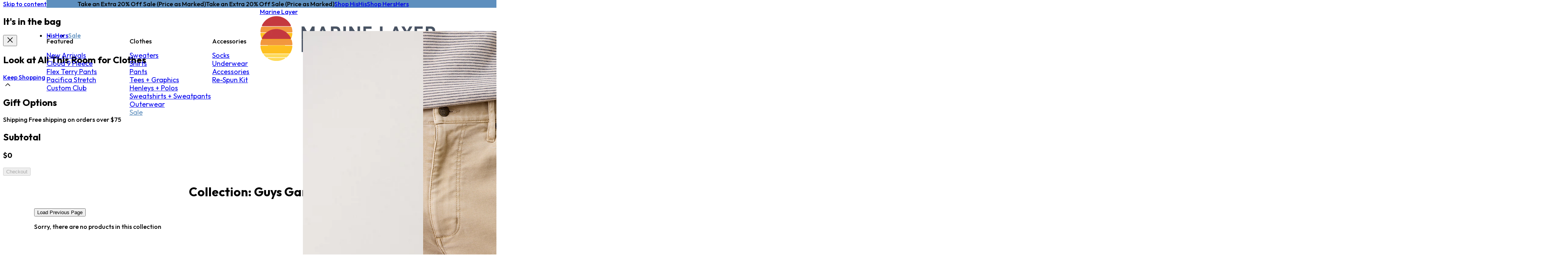

--- FILE ---
content_type: text/html; charset=utf-8
request_url: https://www.marinelayer.com/collections/guys-garment-dyed
body_size: 37133
content:
<!doctype html>
<html class="no-js h-full" lang="en">
  <head>
    <!-- "snippets/limespot.liquid" was not rendered, the associated app was uninstalled -->
    <meta charset="utf-8">
    <meta http-equiv="X-UA-Compatible" content="IE=edge">
    <meta name="viewport" content="width=device-width,initial-scale=1">
    <meta name="theme-color" content="">
    <link rel="canonical" href="https://www.marinelayer.com/collections/guys-garment-dyed"><link rel="preconnect" href="//cdn.shopify.com">
    <link rel="preconnect" href="//fonts.googleapis.com">
    <link rel="preconnect" href="//fonts.gstatic.com" crossorigin><link rel="dns-prefetch" href="//www.klaviyo.com">
    <link rel="dns-prefetch" href="//www.google-analytics.com">
    <link rel="dns-prefetch" href="//www.googletagmanager.com">
    <link rel="dns-prefetch" href="//www.clarity.ms"><link rel="icon" type="image/png" href="//www.marinelayer.com/cdn/shop/files/favicon_small.avif?v=1755804018"><title>
      Guys Garment Dyed
 &ndash; Marine Layer</title>

    

    
<meta property="og:site_name" content="Marine Layer">
<meta property="og:url" content="https://www.marinelayer.com/collections/guys-garment-dyed">
<meta property="og:locale" content="en">
  <meta property="og:type" content="website">
  <meta property="og:title" content="Guys Garment Dyed">
  

  


<meta name="pinterest-rich-pin" content="true"><meta property="og:image:type" content="image/jpeg">
<meta property="og:image:width" content="1200">
<meta property="og:image:height" content="630"><meta name="robots" content="index, follow">
<meta name="author" content="Marine Layer">
<meta name="copyright" content="Marine Layer"><link rel="canonical" href="https://www.marinelayer.com/collections/guys-garment-dyed">


    <!--LOOMI SDK-->
<!--DO NOT EDIT-->
<!--Start - Anti Flicker-->
<style id="vslyAntiFlickerStyle-AE29">
    #MainContent h1 {
        opacity: 0;
    }
</style>
<style id="vslyAntiFlickerStyle-BC82">
    #MainContent h1 {

        animation: vslyAntiFlickerFadeIn 0.1s linear;
        -moz-animation: vslyAntiFlickerFadeIn 0.1s linear;
        -o-animation: vslyAntiFlickerFadeIn 0.1s linear;
        -webkit-animation: vslyAntiFlickerFadeIn 0.1s linear;

        animation-fill-mode: forwards;
        -moz-animation-fill-mode: forwards;
        -o-animation-fill-mode: forwards;
        -webkit-animation-fill-mode: forwards;

        animation-delay: 550ms;
        -moz-animation-delay: 550ms;
        -o-animation-delay: 550ms;
        -webkit-animation-delay: 550ms;
    }

    @keyframes vslyAntiFlickerFadeIn {
        to {
            opacity: 1;
        }
    }
</style>
<script id="vslyAntiFlickerScript-OJ93" data-em-disable>
    console.debug('vsly-anti-flicker', 'Anti Flicker Script Loaded');
    let fallbackTimer = -1;
    let retryTimer = -1;
    let retries = 0;

    function _vslyAntiFlickerRevealInner() {
        try {
            console.debug('vsly-anti-flicker', 'Revealing');
            const hideElem = document.querySelector('#vslyAntiFlickerStyle-AE29');
            if (hideElem) {
                hideElem.remove();
            }
            clearTimeout(fallbackTimer);
            console.debug('vsly-anti-flicker', 'Revealing done');
        } catch (ex) {
            console.error('vsly-anti-flicker', ex);
            if (retries > 15) {
                setTimeout(window.vslyAntiFlickerReveal, 10);
                retries += 1;
            }
        }
    }

    window.vslyAntiFlickerReveal = function () {
        setTimeout(_vslyAntiFlickerRevealInner, 100);
    }

    fallbackTimer = setTimeout(() => {
        console.debug('vsly-anti-flicker', 'Falling back after timeout');
        window._vslyAntiFlickerRevealInner()
        clearTimeout(retryTimer)
    }, 550)
</script>
<!--End - Anti Flicker-->
<link rel="preconnect"  href="https://live.visually-io.com/" crossorigin data-em-disable>
<link rel="dns-prefetch" href="https://live.visually-io.com/" data-em-disable>
<script>
    (()=> {
        const env = 2;
        var store = "marinelayer.myshopify.com";
        var alias = store.replace(".myshopify.com", "").replaceAll("-", "_").toUpperCase();
        var jitsuKey =  "js.8319103";
        window.loomi_ctx = {...(window.loomi_ctx || {}),storeAlias:alias,jitsuKey,env};
        
        
    
	
    })()
</script>
<link href="https://live.visually-io.com/cf/MARINELAYER.js?k=js.8319103&e=2&s=MARINELAYER" rel="preload" as="script" data-em-disable>
<link href="https://live.visually-io.com/cf/MARINELAYER.js?k=js.8319103&e=2&s=MARINELAYER" rel="preload" as="script" data-em-disable>
<link href="https://assets.visually.io/widgets/vsly-preact.min.js" rel="preload" as="script" data-em-disable>
<script data-vsly="preact2" type="text/javascript" src="https://assets.visually.io/widgets/vsly-preact.min.js" data-em-disable></script>
<script type="text/javascript" src="https://live.visually-io.com/cf/MARINELAYER.js" data-em-disable></script>
<script type="text/javascript" src="https://live.visually-io.com/v/visually.js" data-em-disable></script>
<script defer type="text/javascript" src="https://live.visually-io.com/v/visually-a.js" data-em-disable></script>
<!--LOOMI SDK-->

<script>
  const script = document.createElement('script');
  script.src = '//www.klaviyo.com/media/js/public/klaviyo_subscribe.js';
  script.onload = function() {
    KlaviyoSubscribe.attachToForms('#email-subscription', {
      hide_form_on_success: true,
      custom_success_message: true
    });
  };
  document.head.appendChild(script);
</script>



  <link href="//www.marinelayer.com/cdn/shop/t/188/assets/theme.DpPEliAe.min.css" rel="stylesheet" type="text/css" media="all" />




  <script src="//www.marinelayer.com/cdn/shop/t/188/assets/theme.DQgh3JMx.min.js" type="module" crossorigin="anonymous"></script>
  <link rel="modulepreload" href="//www.marinelayer.com/cdn/shop/t/188/assets/modulepreload-polyfill.BuDMqL4s.min.js" crossorigin="anonymous">

<style>
      /* Critical CSS for LCP elements */
      .hero__image {
        width: 100%;
        height: 100%;
        object-fit: cover;
      }

      .js-hero-banner {
        width: 100%;
        height: 100%;
        object-fit: cover;
      }

      /* Safe critical CSS for hero - layout only, no image scaling */
      .hero {
        min-height: 400px;
        position: relative;
        display: flex;
        flex-direction: column;
        width: 100%;
      }
      .hero__block {
        position: relative;
        flex: 1;
        display: flex;
        flex-direction: column;
        width: 100%;
      }
      .hero__image {
        position: absolute;
        left: 0;
        top: 0;
        height: 100%;
        width: 100%;
      }
      .hero__overlay {
        position: absolute;
        left: 0;
        top: 0;
        height: 100%;
        width: 100%;
        background-color: #475569;
      }

      /* Collection page critical CSS */
      .product-grid {
        display: grid;
        grid-template-columns: repeat(2, 1fr);
        gap: 10px;
      }
      .card-product__image {
        aspect-ratio: 163/192;
        width: 100%;
        height: auto;
        object-fit: cover;
        display: block;
      }
      .card-product__link {
        position: relative;
        display: block;
      }
      @media (min-width: 768px) {
        .product-grid {
          grid-template-columns: repeat(3, 1fr);
          gap: 18px;
        }
        .card-product__image {
          aspect-ratio: 412/492;
        }
      }
      @media (min-width: 1024px) {
        .product-grid {
          grid-template-columns: repeat(3, 1fr);
          gap: 18px;
        }
      }
    </style>

    <script>window.performance && window.performance.mark && window.performance.mark('shopify.content_for_header.start');</script><meta id="shopify-digital-wallet" name="shopify-digital-wallet" content="/8319103/digital_wallets/dialog">
<meta name="shopify-checkout-api-token" content="4b70722d73647538de1d1756384619f8">
<meta id="in-context-paypal-metadata" data-shop-id="8319103" data-venmo-supported="true" data-environment="production" data-locale="en_US" data-paypal-v4="true" data-currency="USD">
<link rel="alternate" type="application/atom+xml" title="Feed" href="/collections/guys-garment-dyed.atom" />
<link rel="alternate" type="application/json+oembed" href="https://www.marinelayer.com/collections/guys-garment-dyed.oembed">
<script async="async" src="/checkouts/internal/preloads.js?locale=en-US"></script>
<link rel="preconnect" href="https://shop.app" crossorigin="anonymous">
<script async="async" src="https://shop.app/checkouts/internal/preloads.js?locale=en-US&shop_id=8319103" crossorigin="anonymous"></script>
<script id="apple-pay-shop-capabilities" type="application/json">{"shopId":8319103,"countryCode":"US","currencyCode":"USD","merchantCapabilities":["supports3DS"],"merchantId":"gid:\/\/shopify\/Shop\/8319103","merchantName":"Marine Layer","requiredBillingContactFields":["postalAddress","email"],"requiredShippingContactFields":["postalAddress","email"],"shippingType":"shipping","supportedNetworks":["visa","masterCard","amex","discover","elo","jcb"],"total":{"type":"pending","label":"Marine Layer","amount":"1.00"},"shopifyPaymentsEnabled":true,"supportsSubscriptions":true}</script>
<script id="shopify-features" type="application/json">{"accessToken":"4b70722d73647538de1d1756384619f8","betas":["rich-media-storefront-analytics"],"domain":"www.marinelayer.com","predictiveSearch":true,"shopId":8319103,"locale":"en"}</script>
<script>var Shopify = Shopify || {};
Shopify.shop = "marinelayer.myshopify.com";
Shopify.locale = "en";
Shopify.currency = {"active":"USD","rate":"1.0"};
Shopify.country = "US";
Shopify.theme = {"name":"marinelayer.com\/main","id":140887621706,"schema_name":"Marine Layer Theme","schema_version":"1.0.0","theme_store_id":null,"role":"main"};
Shopify.theme.handle = "null";
Shopify.theme.style = {"id":null,"handle":null};
Shopify.cdnHost = "www.marinelayer.com/cdn";
Shopify.routes = Shopify.routes || {};
Shopify.routes.root = "/";</script>
<script type="module">!function(o){(o.Shopify=o.Shopify||{}).modules=!0}(window);</script>
<script>!function(o){function n(){var o=[];function n(){o.push(Array.prototype.slice.apply(arguments))}return n.q=o,n}var t=o.Shopify=o.Shopify||{};t.loadFeatures=n(),t.autoloadFeatures=n()}(window);</script>
<script>
  window.ShopifyPay = window.ShopifyPay || {};
  window.ShopifyPay.apiHost = "shop.app\/pay";
  window.ShopifyPay.redirectState = null;
</script>
<script id="shop-js-analytics" type="application/json">{"pageType":"collection"}</script>
<script defer="defer" async type="module" src="//www.marinelayer.com/cdn/shopifycloud/shop-js/modules/v2/client.init-shop-cart-sync_BT-GjEfc.en.esm.js"></script>
<script defer="defer" async type="module" src="//www.marinelayer.com/cdn/shopifycloud/shop-js/modules/v2/chunk.common_D58fp_Oc.esm.js"></script>
<script defer="defer" async type="module" src="//www.marinelayer.com/cdn/shopifycloud/shop-js/modules/v2/chunk.modal_xMitdFEc.esm.js"></script>
<script type="module">
  await import("//www.marinelayer.com/cdn/shopifycloud/shop-js/modules/v2/client.init-shop-cart-sync_BT-GjEfc.en.esm.js");
await import("//www.marinelayer.com/cdn/shopifycloud/shop-js/modules/v2/chunk.common_D58fp_Oc.esm.js");
await import("//www.marinelayer.com/cdn/shopifycloud/shop-js/modules/v2/chunk.modal_xMitdFEc.esm.js");

  window.Shopify.SignInWithShop?.initShopCartSync?.({"fedCMEnabled":true,"windoidEnabled":true});

</script>
<script>
  window.Shopify = window.Shopify || {};
  if (!window.Shopify.featureAssets) window.Shopify.featureAssets = {};
  window.Shopify.featureAssets['shop-js'] = {"shop-cart-sync":["modules/v2/client.shop-cart-sync_DZOKe7Ll.en.esm.js","modules/v2/chunk.common_D58fp_Oc.esm.js","modules/v2/chunk.modal_xMitdFEc.esm.js"],"init-fed-cm":["modules/v2/client.init-fed-cm_B6oLuCjv.en.esm.js","modules/v2/chunk.common_D58fp_Oc.esm.js","modules/v2/chunk.modal_xMitdFEc.esm.js"],"shop-cash-offers":["modules/v2/client.shop-cash-offers_D2sdYoxE.en.esm.js","modules/v2/chunk.common_D58fp_Oc.esm.js","modules/v2/chunk.modal_xMitdFEc.esm.js"],"shop-login-button":["modules/v2/client.shop-login-button_QeVjl5Y3.en.esm.js","modules/v2/chunk.common_D58fp_Oc.esm.js","modules/v2/chunk.modal_xMitdFEc.esm.js"],"pay-button":["modules/v2/client.pay-button_DXTOsIq6.en.esm.js","modules/v2/chunk.common_D58fp_Oc.esm.js","modules/v2/chunk.modal_xMitdFEc.esm.js"],"shop-button":["modules/v2/client.shop-button_DQZHx9pm.en.esm.js","modules/v2/chunk.common_D58fp_Oc.esm.js","modules/v2/chunk.modal_xMitdFEc.esm.js"],"avatar":["modules/v2/client.avatar_BTnouDA3.en.esm.js"],"init-windoid":["modules/v2/client.init-windoid_CR1B-cfM.en.esm.js","modules/v2/chunk.common_D58fp_Oc.esm.js","modules/v2/chunk.modal_xMitdFEc.esm.js"],"init-shop-for-new-customer-accounts":["modules/v2/client.init-shop-for-new-customer-accounts_C_vY_xzh.en.esm.js","modules/v2/client.shop-login-button_QeVjl5Y3.en.esm.js","modules/v2/chunk.common_D58fp_Oc.esm.js","modules/v2/chunk.modal_xMitdFEc.esm.js"],"init-shop-email-lookup-coordinator":["modules/v2/client.init-shop-email-lookup-coordinator_BI7n9ZSv.en.esm.js","modules/v2/chunk.common_D58fp_Oc.esm.js","modules/v2/chunk.modal_xMitdFEc.esm.js"],"init-shop-cart-sync":["modules/v2/client.init-shop-cart-sync_BT-GjEfc.en.esm.js","modules/v2/chunk.common_D58fp_Oc.esm.js","modules/v2/chunk.modal_xMitdFEc.esm.js"],"shop-toast-manager":["modules/v2/client.shop-toast-manager_DiYdP3xc.en.esm.js","modules/v2/chunk.common_D58fp_Oc.esm.js","modules/v2/chunk.modal_xMitdFEc.esm.js"],"init-customer-accounts":["modules/v2/client.init-customer-accounts_D9ZNqS-Q.en.esm.js","modules/v2/client.shop-login-button_QeVjl5Y3.en.esm.js","modules/v2/chunk.common_D58fp_Oc.esm.js","modules/v2/chunk.modal_xMitdFEc.esm.js"],"init-customer-accounts-sign-up":["modules/v2/client.init-customer-accounts-sign-up_iGw4briv.en.esm.js","modules/v2/client.shop-login-button_QeVjl5Y3.en.esm.js","modules/v2/chunk.common_D58fp_Oc.esm.js","modules/v2/chunk.modal_xMitdFEc.esm.js"],"shop-follow-button":["modules/v2/client.shop-follow-button_CqMgW2wH.en.esm.js","modules/v2/chunk.common_D58fp_Oc.esm.js","modules/v2/chunk.modal_xMitdFEc.esm.js"],"checkout-modal":["modules/v2/client.checkout-modal_xHeaAweL.en.esm.js","modules/v2/chunk.common_D58fp_Oc.esm.js","modules/v2/chunk.modal_xMitdFEc.esm.js"],"shop-login":["modules/v2/client.shop-login_D91U-Q7h.en.esm.js","modules/v2/chunk.common_D58fp_Oc.esm.js","modules/v2/chunk.modal_xMitdFEc.esm.js"],"lead-capture":["modules/v2/client.lead-capture_BJmE1dJe.en.esm.js","modules/v2/chunk.common_D58fp_Oc.esm.js","modules/v2/chunk.modal_xMitdFEc.esm.js"],"payment-terms":["modules/v2/client.payment-terms_Ci9AEqFq.en.esm.js","modules/v2/chunk.common_D58fp_Oc.esm.js","modules/v2/chunk.modal_xMitdFEc.esm.js"]};
</script>
<script id="__st">var __st={"a":8319103,"offset":-28800,"reqid":"2e0ee942-02a4-43bc-b6d8-886cdeaef4ad-1769101570","pageurl":"www.marinelayer.com\/collections\/guys-garment-dyed","u":"f31a8095d124","p":"collection","rtyp":"collection","rid":261049778250};</script>
<script>window.ShopifyPaypalV4VisibilityTracking = true;</script>
<script id="captcha-bootstrap">!function(){'use strict';const t='contact',e='account',n='new_comment',o=[[t,t],['blogs',n],['comments',n],[t,'customer']],c=[[e,'customer_login'],[e,'guest_login'],[e,'recover_customer_password'],[e,'create_customer']],r=t=>t.map((([t,e])=>`form[action*='/${t}']:not([data-nocaptcha='true']) input[name='form_type'][value='${e}']`)).join(','),a=t=>()=>t?[...document.querySelectorAll(t)].map((t=>t.form)):[];function s(){const t=[...o],e=r(t);return a(e)}const i='password',u='form_key',d=['recaptcha-v3-token','g-recaptcha-response','h-captcha-response',i],f=()=>{try{return window.sessionStorage}catch{return}},m='__shopify_v',_=t=>t.elements[u];function p(t,e,n=!1){try{const o=window.sessionStorage,c=JSON.parse(o.getItem(e)),{data:r}=function(t){const{data:e,action:n}=t;return t[m]||n?{data:e,action:n}:{data:t,action:n}}(c);for(const[e,n]of Object.entries(r))t.elements[e]&&(t.elements[e].value=n);n&&o.removeItem(e)}catch(o){console.error('form repopulation failed',{error:o})}}const l='form_type',E='cptcha';function T(t){t.dataset[E]=!0}const w=window,h=w.document,L='Shopify',v='ce_forms',y='captcha';let A=!1;((t,e)=>{const n=(g='f06e6c50-85a8-45c8-87d0-21a2b65856fe',I='https://cdn.shopify.com/shopifycloud/storefront-forms-hcaptcha/ce_storefront_forms_captcha_hcaptcha.v1.5.2.iife.js',D={infoText:'Protected by hCaptcha',privacyText:'Privacy',termsText:'Terms'},(t,e,n)=>{const o=w[L][v],c=o.bindForm;if(c)return c(t,g,e,D).then(n);var r;o.q.push([[t,g,e,D],n]),r=I,A||(h.body.append(Object.assign(h.createElement('script'),{id:'captcha-provider',async:!0,src:r})),A=!0)});var g,I,D;w[L]=w[L]||{},w[L][v]=w[L][v]||{},w[L][v].q=[],w[L][y]=w[L][y]||{},w[L][y].protect=function(t,e){n(t,void 0,e),T(t)},Object.freeze(w[L][y]),function(t,e,n,w,h,L){const[v,y,A,g]=function(t,e,n){const i=e?o:[],u=t?c:[],d=[...i,...u],f=r(d),m=r(i),_=r(d.filter((([t,e])=>n.includes(e))));return[a(f),a(m),a(_),s()]}(w,h,L),I=t=>{const e=t.target;return e instanceof HTMLFormElement?e:e&&e.form},D=t=>v().includes(t);t.addEventListener('submit',(t=>{const e=I(t);if(!e)return;const n=D(e)&&!e.dataset.hcaptchaBound&&!e.dataset.recaptchaBound,o=_(e),c=g().includes(e)&&(!o||!o.value);(n||c)&&t.preventDefault(),c&&!n&&(function(t){try{if(!f())return;!function(t){const e=f();if(!e)return;const n=_(t);if(!n)return;const o=n.value;o&&e.removeItem(o)}(t);const e=Array.from(Array(32),(()=>Math.random().toString(36)[2])).join('');!function(t,e){_(t)||t.append(Object.assign(document.createElement('input'),{type:'hidden',name:u})),t.elements[u].value=e}(t,e),function(t,e){const n=f();if(!n)return;const o=[...t.querySelectorAll(`input[type='${i}']`)].map((({name:t})=>t)),c=[...d,...o],r={};for(const[a,s]of new FormData(t).entries())c.includes(a)||(r[a]=s);n.setItem(e,JSON.stringify({[m]:1,action:t.action,data:r}))}(t,e)}catch(e){console.error('failed to persist form',e)}}(e),e.submit())}));const S=(t,e)=>{t&&!t.dataset[E]&&(n(t,e.some((e=>e===t))),T(t))};for(const o of['focusin','change'])t.addEventListener(o,(t=>{const e=I(t);D(e)&&S(e,y())}));const B=e.get('form_key'),M=e.get(l),P=B&&M;t.addEventListener('DOMContentLoaded',(()=>{const t=y();if(P)for(const e of t)e.elements[l].value===M&&p(e,B);[...new Set([...A(),...v().filter((t=>'true'===t.dataset.shopifyCaptcha))])].forEach((e=>S(e,t)))}))}(h,new URLSearchParams(w.location.search),n,t,e,['guest_login'])})(!0,!0)}();</script>
<script integrity="sha256-4kQ18oKyAcykRKYeNunJcIwy7WH5gtpwJnB7kiuLZ1E=" data-source-attribution="shopify.loadfeatures" defer="defer" src="//www.marinelayer.com/cdn/shopifycloud/storefront/assets/storefront/load_feature-a0a9edcb.js" crossorigin="anonymous"></script>
<script crossorigin="anonymous" defer="defer" src="//www.marinelayer.com/cdn/shopifycloud/storefront/assets/shopify_pay/storefront-65b4c6d7.js?v=20250812"></script>
<script data-source-attribution="shopify.dynamic_checkout.dynamic.init">var Shopify=Shopify||{};Shopify.PaymentButton=Shopify.PaymentButton||{isStorefrontPortableWallets:!0,init:function(){window.Shopify.PaymentButton.init=function(){};var t=document.createElement("script");t.src="https://www.marinelayer.com/cdn/shopifycloud/portable-wallets/latest/portable-wallets.en.js",t.type="module",document.head.appendChild(t)}};
</script>
<script data-source-attribution="shopify.dynamic_checkout.buyer_consent">
  function portableWalletsHideBuyerConsent(e){var t=document.getElementById("shopify-buyer-consent"),n=document.getElementById("shopify-subscription-policy-button");t&&n&&(t.classList.add("hidden"),t.setAttribute("aria-hidden","true"),n.removeEventListener("click",e))}function portableWalletsShowBuyerConsent(e){var t=document.getElementById("shopify-buyer-consent"),n=document.getElementById("shopify-subscription-policy-button");t&&n&&(t.classList.remove("hidden"),t.removeAttribute("aria-hidden"),n.addEventListener("click",e))}window.Shopify?.PaymentButton&&(window.Shopify.PaymentButton.hideBuyerConsent=portableWalletsHideBuyerConsent,window.Shopify.PaymentButton.showBuyerConsent=portableWalletsShowBuyerConsent);
</script>
<script data-source-attribution="shopify.dynamic_checkout.cart.bootstrap">document.addEventListener("DOMContentLoaded",(function(){function t(){return document.querySelector("shopify-accelerated-checkout-cart, shopify-accelerated-checkout")}if(t())Shopify.PaymentButton.init();else{new MutationObserver((function(e,n){t()&&(Shopify.PaymentButton.init(),n.disconnect())})).observe(document.body,{childList:!0,subtree:!0})}}));
</script>
<link id="shopify-accelerated-checkout-styles" rel="stylesheet" media="screen" href="https://www.marinelayer.com/cdn/shopifycloud/portable-wallets/latest/accelerated-checkout-backwards-compat.css" crossorigin="anonymous">
<style id="shopify-accelerated-checkout-cart">
        #shopify-buyer-consent {
  margin-top: 1em;
  display: inline-block;
  width: 100%;
}

#shopify-buyer-consent.hidden {
  display: none;
}

#shopify-subscription-policy-button {
  background: none;
  border: none;
  padding: 0;
  text-decoration: underline;
  font-size: inherit;
  cursor: pointer;
}

#shopify-subscription-policy-button::before {
  box-shadow: none;
}

      </style>

<script>window.performance && window.performance.mark && window.performance.mark('shopify.content_for_header.end');</script>

    <script>
      document.documentElement.className = document.documentElement.className.replace('no-js', 'js')
    </script>

    <link rel="preconnect" href="https://fonts.googleapis.com">
    <link rel="preconnect" href="https://cdn.shopify.com">
    <link rel="dns-prefetch" href="//cdn.shopify.com">
    <link rel="preconnect" href="https://fonts.gstatic.com" crossorigin>
    <link
      rel="preload"
      href="https://fonts.googleapis.com/css2?family=Outfit:wght@100..900&display=swap"
      as="style"
      onload="this.onload=null;this.rel='stylesheet'"
    >
    <noscript aria-hidden="true">
      <link href="https://fonts.googleapis.com/css2?family=Outfit:wght@100..900&display=swap" rel="stylesheet">
    </noscript><script>!function () {
    window.semaphore = window.semaphore || [], window.ketch = function () {
      window.semaphore.push(arguments)
    };
    var e = new URLSearchParams(document.location.search), n = document.createElement("script");
    n.type = "text/javascript", n.src = "https://global.ketchcdn.com/web/v3/config/marinelayer/website_smart_tag/boot.js", n.defer = n.async = !0, document.getElementsByTagName("head")[0].appendChild(n)
  }();</script>
<!-- BEGIN app block: shopify://apps/black-crow-ai-that-delivers/blocks/blackcrow_ai_script/3e73f597-cb71-47a1-8a06-0c931482ecd2 -->

<script type="text/javascript" async src="https://shopify-init.blackcrow.ai/js/core/marinelayer.js?shop=marinelayer.myshopify.com&tagSrc=ShopifyThemeAppExtension"></script>


<!-- END app block --><!-- BEGIN app block: shopify://apps/elevar-conversion-tracking/blocks/dataLayerEmbed/bc30ab68-b15c-4311-811f-8ef485877ad6 -->



<script type="module" dynamic>
  const configUrl = "/a/elevar/static/configs/50208129567b28511abc3658e78e5f013e2dcac0/config.js";
  const config = (await import(configUrl)).default;
  const scriptUrl = config.script_src_app_theme_embed;

  if (scriptUrl) {
    const { handler } = await import(scriptUrl);

    await handler(
      config,
      {
        cartData: {
  marketId: "1422590026",
  attributes:{},
  cartTotal: "0.0",
  currencyCode:"USD",
  items: []
}
,
        user: {cartTotal: "0.0",
    currencyCode:"USD",customer: {},
}
,
        isOnCartPage:false,
        collectionView:{
    currencyCode:"USD",
    items: []
  },
        searchResultsView:null,
        productView:null,
        checkoutComplete: null
      }
    );
  }
</script>


<!-- END app block --><!-- BEGIN app block: shopify://apps/gorgias-live-chat-helpdesk/blocks/gorgias/a66db725-7b96-4e3f-916e-6c8e6f87aaaa -->
<script defer data-gorgias-loader-chat src="https://config.gorgias.chat/bundle-loader/shopify/marinelayer.myshopify.com"></script>


<script defer data-gorgias-loader-convert  src="https://content.9gtb.com/loader.js"></script>


<script defer data-gorgias-loader-mailto-replace  src="https://config.gorgias.help/api/contact-forms/replace-mailto-script.js?shopName=marinelayer"></script>


<!-- END app block --><!-- BEGIN app block: shopify://apps/klaviyo-email-marketing-sms/blocks/klaviyo-onsite-embed/2632fe16-c075-4321-a88b-50b567f42507 -->












  <script async src="https://static.klaviyo.com/onsite/js/eKZFHv/klaviyo.js?company_id=eKZFHv"></script>
  <script>!function(){if(!window.klaviyo){window._klOnsite=window._klOnsite||[];try{window.klaviyo=new Proxy({},{get:function(n,i){return"push"===i?function(){var n;(n=window._klOnsite).push.apply(n,arguments)}:function(){for(var n=arguments.length,o=new Array(n),w=0;w<n;w++)o[w]=arguments[w];var t="function"==typeof o[o.length-1]?o.pop():void 0,e=new Promise((function(n){window._klOnsite.push([i].concat(o,[function(i){t&&t(i),n(i)}]))}));return e}}})}catch(n){window.klaviyo=window.klaviyo||[],window.klaviyo.push=function(){var n;(n=window._klOnsite).push.apply(n,arguments)}}}}();</script>

  




  <script>
    window.klaviyoReviewsProductDesignMode = false
  </script>







<!-- END app block --><script src="https://cdn.shopify.com/extensions/019be681-74ad-7deb-aa56-737ec69dd229/loop-returns-342/assets/return-coverage-block-v2.js" type="text/javascript" defer="defer"></script>
<script src="https://cdn.shopify.com/extensions/019be681-74ad-7deb-aa56-737ec69dd229/loop-returns-342/assets/onstore-block.js" type="text/javascript" defer="defer"></script>
<link href="https://cdn.shopify.com/extensions/019be681-74ad-7deb-aa56-737ec69dd229/loop-returns-342/assets/onstore-block.css" rel="stylesheet" type="text/css" media="all">
<script src="https://cdn.shopify.com/extensions/019ba25f-3f0c-753c-b178-f52f3fda4dbd/nosto-personalization-188/assets/market-init.js" type="text/javascript" defer="defer"></script>
<script src="https://cdn.shopify.com/extensions/019a913b-00c5-784b-b51b-f326e4d04b70/preorder-cli3-21/assets/common.js" type="text/javascript" defer="defer"></script>
<link href="https://cdn.shopify.com/extensions/019a913b-00c5-784b-b51b-f326e4d04b70/preorder-cli3-21/assets/common.css" rel="stylesheet" type="text/css" media="all">
<link href="https://monorail-edge.shopifysvc.com" rel="dns-prefetch">
<script>(function(){if ("sendBeacon" in navigator && "performance" in window) {try {var session_token_from_headers = performance.getEntriesByType('navigation')[0].serverTiming.find(x => x.name == '_s').description;} catch {var session_token_from_headers = undefined;}var session_cookie_matches = document.cookie.match(/_shopify_s=([^;]*)/);var session_token_from_cookie = session_cookie_matches && session_cookie_matches.length === 2 ? session_cookie_matches[1] : "";var session_token = session_token_from_headers || session_token_from_cookie || "";function handle_abandonment_event(e) {var entries = performance.getEntries().filter(function(entry) {return /monorail-edge.shopifysvc.com/.test(entry.name);});if (!window.abandonment_tracked && entries.length === 0) {window.abandonment_tracked = true;var currentMs = Date.now();var navigation_start = performance.timing.navigationStart;var payload = {shop_id: 8319103,url: window.location.href,navigation_start,duration: currentMs - navigation_start,session_token,page_type: "collection"};window.navigator.sendBeacon("https://monorail-edge.shopifysvc.com/v1/produce", JSON.stringify({schema_id: "online_store_buyer_site_abandonment/1.1",payload: payload,metadata: {event_created_at_ms: currentMs,event_sent_at_ms: currentMs}}));}}window.addEventListener('pagehide', handle_abandonment_event);}}());</script>
<script id="web-pixels-manager-setup">(function e(e,d,r,n,o){if(void 0===o&&(o={}),!Boolean(null===(a=null===(i=window.Shopify)||void 0===i?void 0:i.analytics)||void 0===a?void 0:a.replayQueue)){var i,a;window.Shopify=window.Shopify||{};var t=window.Shopify;t.analytics=t.analytics||{};var s=t.analytics;s.replayQueue=[],s.publish=function(e,d,r){return s.replayQueue.push([e,d,r]),!0};try{self.performance.mark("wpm:start")}catch(e){}var l=function(){var e={modern:/Edge?\/(1{2}[4-9]|1[2-9]\d|[2-9]\d{2}|\d{4,})\.\d+(\.\d+|)|Firefox\/(1{2}[4-9]|1[2-9]\d|[2-9]\d{2}|\d{4,})\.\d+(\.\d+|)|Chrom(ium|e)\/(9{2}|\d{3,})\.\d+(\.\d+|)|(Maci|X1{2}).+ Version\/(15\.\d+|(1[6-9]|[2-9]\d|\d{3,})\.\d+)([,.]\d+|)( \(\w+\)|)( Mobile\/\w+|) Safari\/|Chrome.+OPR\/(9{2}|\d{3,})\.\d+\.\d+|(CPU[ +]OS|iPhone[ +]OS|CPU[ +]iPhone|CPU IPhone OS|CPU iPad OS)[ +]+(15[._]\d+|(1[6-9]|[2-9]\d|\d{3,})[._]\d+)([._]\d+|)|Android:?[ /-](13[3-9]|1[4-9]\d|[2-9]\d{2}|\d{4,})(\.\d+|)(\.\d+|)|Android.+Firefox\/(13[5-9]|1[4-9]\d|[2-9]\d{2}|\d{4,})\.\d+(\.\d+|)|Android.+Chrom(ium|e)\/(13[3-9]|1[4-9]\d|[2-9]\d{2}|\d{4,})\.\d+(\.\d+|)|SamsungBrowser\/([2-9]\d|\d{3,})\.\d+/,legacy:/Edge?\/(1[6-9]|[2-9]\d|\d{3,})\.\d+(\.\d+|)|Firefox\/(5[4-9]|[6-9]\d|\d{3,})\.\d+(\.\d+|)|Chrom(ium|e)\/(5[1-9]|[6-9]\d|\d{3,})\.\d+(\.\d+|)([\d.]+$|.*Safari\/(?![\d.]+ Edge\/[\d.]+$))|(Maci|X1{2}).+ Version\/(10\.\d+|(1[1-9]|[2-9]\d|\d{3,})\.\d+)([,.]\d+|)( \(\w+\)|)( Mobile\/\w+|) Safari\/|Chrome.+OPR\/(3[89]|[4-9]\d|\d{3,})\.\d+\.\d+|(CPU[ +]OS|iPhone[ +]OS|CPU[ +]iPhone|CPU IPhone OS|CPU iPad OS)[ +]+(10[._]\d+|(1[1-9]|[2-9]\d|\d{3,})[._]\d+)([._]\d+|)|Android:?[ /-](13[3-9]|1[4-9]\d|[2-9]\d{2}|\d{4,})(\.\d+|)(\.\d+|)|Mobile Safari.+OPR\/([89]\d|\d{3,})\.\d+\.\d+|Android.+Firefox\/(13[5-9]|1[4-9]\d|[2-9]\d{2}|\d{4,})\.\d+(\.\d+|)|Android.+Chrom(ium|e)\/(13[3-9]|1[4-9]\d|[2-9]\d{2}|\d{4,})\.\d+(\.\d+|)|Android.+(UC? ?Browser|UCWEB|U3)[ /]?(15\.([5-9]|\d{2,})|(1[6-9]|[2-9]\d|\d{3,})\.\d+)\.\d+|SamsungBrowser\/(5\.\d+|([6-9]|\d{2,})\.\d+)|Android.+MQ{2}Browser\/(14(\.(9|\d{2,})|)|(1[5-9]|[2-9]\d|\d{3,})(\.\d+|))(\.\d+|)|K[Aa][Ii]OS\/(3\.\d+|([4-9]|\d{2,})\.\d+)(\.\d+|)/},d=e.modern,r=e.legacy,n=navigator.userAgent;return n.match(d)?"modern":n.match(r)?"legacy":"unknown"}(),u="modern"===l?"modern":"legacy",c=(null!=n?n:{modern:"",legacy:""})[u],f=function(e){return[e.baseUrl,"/wpm","/b",e.hashVersion,"modern"===e.buildTarget?"m":"l",".js"].join("")}({baseUrl:d,hashVersion:r,buildTarget:u}),m=function(e){var d=e.version,r=e.bundleTarget,n=e.surface,o=e.pageUrl,i=e.monorailEndpoint;return{emit:function(e){var a=e.status,t=e.errorMsg,s=(new Date).getTime(),l=JSON.stringify({metadata:{event_sent_at_ms:s},events:[{schema_id:"web_pixels_manager_load/3.1",payload:{version:d,bundle_target:r,page_url:o,status:a,surface:n,error_msg:t},metadata:{event_created_at_ms:s}}]});if(!i)return console&&console.warn&&console.warn("[Web Pixels Manager] No Monorail endpoint provided, skipping logging."),!1;try{return self.navigator.sendBeacon.bind(self.navigator)(i,l)}catch(e){}var u=new XMLHttpRequest;try{return u.open("POST",i,!0),u.setRequestHeader("Content-Type","text/plain"),u.send(l),!0}catch(e){return console&&console.warn&&console.warn("[Web Pixels Manager] Got an unhandled error while logging to Monorail."),!1}}}}({version:r,bundleTarget:l,surface:e.surface,pageUrl:self.location.href,monorailEndpoint:e.monorailEndpoint});try{o.browserTarget=l,function(e){var d=e.src,r=e.async,n=void 0===r||r,o=e.onload,i=e.onerror,a=e.sri,t=e.scriptDataAttributes,s=void 0===t?{}:t,l=document.createElement("script"),u=document.querySelector("head"),c=document.querySelector("body");if(l.async=n,l.src=d,a&&(l.integrity=a,l.crossOrigin="anonymous"),s)for(var f in s)if(Object.prototype.hasOwnProperty.call(s,f))try{l.dataset[f]=s[f]}catch(e){}if(o&&l.addEventListener("load",o),i&&l.addEventListener("error",i),u)u.appendChild(l);else{if(!c)throw new Error("Did not find a head or body element to append the script");c.appendChild(l)}}({src:f,async:!0,onload:function(){if(!function(){var e,d;return Boolean(null===(d=null===(e=window.Shopify)||void 0===e?void 0:e.analytics)||void 0===d?void 0:d.initialized)}()){var d=window.webPixelsManager.init(e)||void 0;if(d){var r=window.Shopify.analytics;r.replayQueue.forEach((function(e){var r=e[0],n=e[1],o=e[2];d.publishCustomEvent(r,n,o)})),r.replayQueue=[],r.publish=d.publishCustomEvent,r.visitor=d.visitor,r.initialized=!0}}},onerror:function(){return m.emit({status:"failed",errorMsg:"".concat(f," has failed to load")})},sri:function(e){var d=/^sha384-[A-Za-z0-9+/=]+$/;return"string"==typeof e&&d.test(e)}(c)?c:"",scriptDataAttributes:o}),m.emit({status:"loading"})}catch(e){m.emit({status:"failed",errorMsg:(null==e?void 0:e.message)||"Unknown error"})}}})({shopId: 8319103,storefrontBaseUrl: "https://www.marinelayer.com",extensionsBaseUrl: "https://extensions.shopifycdn.com/cdn/shopifycloud/web-pixels-manager",monorailEndpoint: "https://monorail-edge.shopifysvc.com/unstable/produce_batch",surface: "storefront-renderer",enabledBetaFlags: ["2dca8a86"],webPixelsConfigList: [{"id":"1203404874","configuration":"{\"accountID\":\"eKZFHv\",\"webPixelConfig\":\"eyJlbmFibGVBZGRlZFRvQ2FydEV2ZW50cyI6IHRydWV9\"}","eventPayloadVersion":"v1","runtimeContext":"STRICT","scriptVersion":"524f6c1ee37bacdca7657a665bdca589","type":"APP","apiClientId":123074,"privacyPurposes":["ANALYTICS","MARKETING"],"dataSharingAdjustments":{"protectedCustomerApprovalScopes":["read_customer_address","read_customer_email","read_customer_name","read_customer_personal_data","read_customer_phone"]}},{"id":"957874250","configuration":"{\"accountID\":\"shopify-8319103\", \"endpoint\":\"https:\/\/connect.nosto.com\"}","eventPayloadVersion":"v1","runtimeContext":"STRICT","scriptVersion":"85848493c2a1c7a4bbf22728b6f9f31f","type":"APP","apiClientId":272825,"privacyPurposes":["ANALYTICS","MARKETING"],"dataSharingAdjustments":{"protectedCustomerApprovalScopes":["read_customer_personal_data"]}},{"id":"894435402","configuration":"{\"publicKey\":\"pub_73da5e48218aad0e7750\",\"apiUrl\":\"https:\\\/\\\/tracking.refersion.com\"}","eventPayloadVersion":"v1","runtimeContext":"STRICT","scriptVersion":"0fb80394591dba97de0fece487c9c5e4","type":"APP","apiClientId":147004,"privacyPurposes":["ANALYTICS","SALE_OF_DATA"],"dataSharingAdjustments":{"protectedCustomerApprovalScopes":["read_customer_email","read_customer_name","read_customer_personal_data"]}},{"id":"807239754","configuration":"{ \"alias\": \"MARINELAYER\", \"apiKey\": \"ux4ung2maf2gh5lxklpkp.fc64n2iubntb63ae5o2db\" }","eventPayloadVersion":"v1","runtimeContext":"STRICT","scriptVersion":"089c563d4539df58b1e71259ac47d388","type":"APP","apiClientId":6779637,"privacyPurposes":["ANALYTICS","MARKETING","SALE_OF_DATA"],"dataSharingAdjustments":{"protectedCustomerApprovalScopes":["read_customer_address","read_customer_personal_data"]}},{"id":"770408522","configuration":"{\"shopId\":\"marinelayer.myshopify.com\"}","eventPayloadVersion":"v1","runtimeContext":"STRICT","scriptVersion":"674c31de9c131805829c42a983792da6","type":"APP","apiClientId":2753413,"privacyPurposes":["ANALYTICS","MARKETING","SALE_OF_DATA"],"dataSharingAdjustments":{"protectedCustomerApprovalScopes":["read_customer_address","read_customer_email","read_customer_name","read_customer_personal_data","read_customer_phone"]}},{"id":"738951242","configuration":"{\"merchantId\":\"1018549\", \"url\":\"https:\/\/classic.avantlink.com\", \"shopName\": \"marinelayer\"}","eventPayloadVersion":"v1","runtimeContext":"STRICT","scriptVersion":"f125f620dfaaabbd1cefde6901cad1c4","type":"APP","apiClientId":125215244289,"privacyPurposes":["ANALYTICS","SALE_OF_DATA"],"dataSharingAdjustments":{"protectedCustomerApprovalScopes":["read_customer_personal_data"]}},{"id":"427098186","configuration":"{\"tagID\":\"2613887993800\"}","eventPayloadVersion":"v1","runtimeContext":"STRICT","scriptVersion":"18031546ee651571ed29edbe71a3550b","type":"APP","apiClientId":3009811,"privacyPurposes":["ANALYTICS","MARKETING","SALE_OF_DATA"],"dataSharingAdjustments":{"protectedCustomerApprovalScopes":["read_customer_address","read_customer_email","read_customer_name","read_customer_personal_data","read_customer_phone"]}},{"id":"293896266","configuration":"{\"pixelCode\":\"CCQ6S0BC77UC76OJQTL0\"}","eventPayloadVersion":"v1","runtimeContext":"STRICT","scriptVersion":"22e92c2ad45662f435e4801458fb78cc","type":"APP","apiClientId":4383523,"privacyPurposes":["ANALYTICS","MARKETING","SALE_OF_DATA"],"dataSharingAdjustments":{"protectedCustomerApprovalScopes":["read_customer_address","read_customer_email","read_customer_name","read_customer_personal_data","read_customer_phone"]}},{"id":"274006090","configuration":"{\"active\":\"true\"}","eventPayloadVersion":"v1","runtimeContext":"STRICT","scriptVersion":"9e51f12cb490d76f43afdfa94bb2f59b","type":"APP","apiClientId":98816163841,"privacyPurposes":["ANALYTICS","MARKETING","SALE_OF_DATA"],"dataSharingAdjustments":{"protectedCustomerApprovalScopes":[]}},{"id":"192282698","configuration":"{\"config_url\": \"\/a\/elevar\/static\/configs\/50208129567b28511abc3658e78e5f013e2dcac0\/config.js\"}","eventPayloadVersion":"v1","runtimeContext":"STRICT","scriptVersion":"ab86028887ec2044af7d02b854e52653","type":"APP","apiClientId":2509311,"privacyPurposes":[],"dataSharingAdjustments":{"protectedCustomerApprovalScopes":["read_customer_address","read_customer_email","read_customer_name","read_customer_personal_data","read_customer_phone"]}},{"id":"17727562","configuration":"{ \"bundleName\": \"marinelayer\" }","eventPayloadVersion":"v1","runtimeContext":"STRICT","scriptVersion":"6d69af31d151d9c0dc4842dc2c8531ca","type":"APP","apiClientId":5106349,"privacyPurposes":["ANALYTICS","MARKETING","SALE_OF_DATA"],"dataSharingAdjustments":{"protectedCustomerApprovalScopes":["read_customer_address","read_customer_email","read_customer_name","read_customer_personal_data","read_customer_phone"]}},{"id":"24445002","eventPayloadVersion":"1","runtimeContext":"LAX","scriptVersion":"1","type":"CUSTOM","privacyPurposes":["ANALYTICS","MARKETING","SALE_OF_DATA"],"name":"Merkury"},{"id":"24477770","eventPayloadVersion":"1","runtimeContext":"LAX","scriptVersion":"1","type":"CUSTOM","privacyPurposes":["ANALYTICS","MARKETING","SALE_OF_DATA"],"name":"google tag manager"},{"id":"25002058","eventPayloadVersion":"1","runtimeContext":"LAX","scriptVersion":"1","type":"CUSTOM","privacyPurposes":["ANALYTICS","MARKETING","SALE_OF_DATA"],"name":"google ads"},{"id":"25788490","eventPayloadVersion":"1","runtimeContext":"LAX","scriptVersion":"2","type":"CUSTOM","privacyPurposes":["ANALYTICS","MARKETING","SALE_OF_DATA"],"name":"bing"},{"id":"28115018","eventPayloadVersion":"1","runtimeContext":"LAX","scriptVersion":"2","type":"CUSTOM","privacyPurposes":[],"name":"Elevar - Checkout Tracking"},{"id":"39583818","eventPayloadVersion":"1","runtimeContext":"LAX","scriptVersion":"1","type":"CUSTOM","privacyPurposes":["ANALYTICS","MARKETING","SALE_OF_DATA"],"name":"Axon Shopify Pixel"},{"id":"shopify-app-pixel","configuration":"{}","eventPayloadVersion":"v1","runtimeContext":"STRICT","scriptVersion":"0450","apiClientId":"shopify-pixel","type":"APP","privacyPurposes":["ANALYTICS","MARKETING"]},{"id":"shopify-custom-pixel","eventPayloadVersion":"v1","runtimeContext":"LAX","scriptVersion":"0450","apiClientId":"shopify-pixel","type":"CUSTOM","privacyPurposes":["ANALYTICS","MARKETING"]}],isMerchantRequest: false,initData: {"shop":{"name":"Marine Layer","paymentSettings":{"currencyCode":"USD"},"myshopifyDomain":"marinelayer.myshopify.com","countryCode":"US","storefrontUrl":"https:\/\/www.marinelayer.com"},"customer":null,"cart":null,"checkout":null,"productVariants":[],"purchasingCompany":null},},"https://www.marinelayer.com/cdn","fcfee988w5aeb613cpc8e4bc33m6693e112",{"modern":"","legacy":""},{"shopId":"8319103","storefrontBaseUrl":"https:\/\/www.marinelayer.com","extensionBaseUrl":"https:\/\/extensions.shopifycdn.com\/cdn\/shopifycloud\/web-pixels-manager","surface":"storefront-renderer","enabledBetaFlags":"[\"2dca8a86\"]","isMerchantRequest":"false","hashVersion":"fcfee988w5aeb613cpc8e4bc33m6693e112","publish":"custom","events":"[[\"page_viewed\",{}],[\"collection_viewed\",{\"collection\":{\"id\":\"261049778250\",\"title\":\"Guys Garment Dyed\",\"productVariants\":[]}}]]"});</script><script>
  window.ShopifyAnalytics = window.ShopifyAnalytics || {};
  window.ShopifyAnalytics.meta = window.ShopifyAnalytics.meta || {};
  window.ShopifyAnalytics.meta.currency = 'USD';
  var meta = {"products":[],"page":{"pageType":"collection","resourceType":"collection","resourceId":261049778250,"requestId":"2e0ee942-02a4-43bc-b6d8-886cdeaef4ad-1769101570"}};
  for (var attr in meta) {
    window.ShopifyAnalytics.meta[attr] = meta[attr];
  }
</script>
<script class="analytics">
  (function () {
    var customDocumentWrite = function(content) {
      var jquery = null;

      if (window.jQuery) {
        jquery = window.jQuery;
      } else if (window.Checkout && window.Checkout.$) {
        jquery = window.Checkout.$;
      }

      if (jquery) {
        jquery('body').append(content);
      }
    };

    var hasLoggedConversion = function(token) {
      if (token) {
        return document.cookie.indexOf('loggedConversion=' + token) !== -1;
      }
      return false;
    }

    var setCookieIfConversion = function(token) {
      if (token) {
        var twoMonthsFromNow = new Date(Date.now());
        twoMonthsFromNow.setMonth(twoMonthsFromNow.getMonth() + 2);

        document.cookie = 'loggedConversion=' + token + '; expires=' + twoMonthsFromNow;
      }
    }

    var trekkie = window.ShopifyAnalytics.lib = window.trekkie = window.trekkie || [];
    if (trekkie.integrations) {
      return;
    }
    trekkie.methods = [
      'identify',
      'page',
      'ready',
      'track',
      'trackForm',
      'trackLink'
    ];
    trekkie.factory = function(method) {
      return function() {
        var args = Array.prototype.slice.call(arguments);
        args.unshift(method);
        trekkie.push(args);
        return trekkie;
      };
    };
    for (var i = 0; i < trekkie.methods.length; i++) {
      var key = trekkie.methods[i];
      trekkie[key] = trekkie.factory(key);
    }
    trekkie.load = function(config) {
      trekkie.config = config || {};
      trekkie.config.initialDocumentCookie = document.cookie;
      var first = document.getElementsByTagName('script')[0];
      var script = document.createElement('script');
      script.type = 'text/javascript';
      script.onerror = function(e) {
        var scriptFallback = document.createElement('script');
        scriptFallback.type = 'text/javascript';
        scriptFallback.onerror = function(error) {
                var Monorail = {
      produce: function produce(monorailDomain, schemaId, payload) {
        var currentMs = new Date().getTime();
        var event = {
          schema_id: schemaId,
          payload: payload,
          metadata: {
            event_created_at_ms: currentMs,
            event_sent_at_ms: currentMs
          }
        };
        return Monorail.sendRequest("https://" + monorailDomain + "/v1/produce", JSON.stringify(event));
      },
      sendRequest: function sendRequest(endpointUrl, payload) {
        // Try the sendBeacon API
        if (window && window.navigator && typeof window.navigator.sendBeacon === 'function' && typeof window.Blob === 'function' && !Monorail.isIos12()) {
          var blobData = new window.Blob([payload], {
            type: 'text/plain'
          });

          if (window.navigator.sendBeacon(endpointUrl, blobData)) {
            return true;
          } // sendBeacon was not successful

        } // XHR beacon

        var xhr = new XMLHttpRequest();

        try {
          xhr.open('POST', endpointUrl);
          xhr.setRequestHeader('Content-Type', 'text/plain');
          xhr.send(payload);
        } catch (e) {
          console.log(e);
        }

        return false;
      },
      isIos12: function isIos12() {
        return window.navigator.userAgent.lastIndexOf('iPhone; CPU iPhone OS 12_') !== -1 || window.navigator.userAgent.lastIndexOf('iPad; CPU OS 12_') !== -1;
      }
    };
    Monorail.produce('monorail-edge.shopifysvc.com',
      'trekkie_storefront_load_errors/1.1',
      {shop_id: 8319103,
      theme_id: 140887621706,
      app_name: "storefront",
      context_url: window.location.href,
      source_url: "//www.marinelayer.com/cdn/s/trekkie.storefront.46a754ac07d08c656eb845cfbf513dd9a18d4ced.min.js"});

        };
        scriptFallback.async = true;
        scriptFallback.src = '//www.marinelayer.com/cdn/s/trekkie.storefront.46a754ac07d08c656eb845cfbf513dd9a18d4ced.min.js';
        first.parentNode.insertBefore(scriptFallback, first);
      };
      script.async = true;
      script.src = '//www.marinelayer.com/cdn/s/trekkie.storefront.46a754ac07d08c656eb845cfbf513dd9a18d4ced.min.js';
      first.parentNode.insertBefore(script, first);
    };
    trekkie.load(
      {"Trekkie":{"appName":"storefront","development":false,"defaultAttributes":{"shopId":8319103,"isMerchantRequest":null,"themeId":140887621706,"themeCityHash":"3244878234294485817","contentLanguage":"en","currency":"USD"},"isServerSideCookieWritingEnabled":true,"monorailRegion":"shop_domain","enabledBetaFlags":["65f19447"]},"Session Attribution":{},"S2S":{"facebookCapiEnabled":false,"source":"trekkie-storefront-renderer","apiClientId":580111}}
    );

    var loaded = false;
    trekkie.ready(function() {
      if (loaded) return;
      loaded = true;

      window.ShopifyAnalytics.lib = window.trekkie;

      var originalDocumentWrite = document.write;
      document.write = customDocumentWrite;
      try { window.ShopifyAnalytics.merchantGoogleAnalytics.call(this); } catch(error) {};
      document.write = originalDocumentWrite;

      window.ShopifyAnalytics.lib.page(null,{"pageType":"collection","resourceType":"collection","resourceId":261049778250,"requestId":"2e0ee942-02a4-43bc-b6d8-886cdeaef4ad-1769101570","shopifyEmitted":true});

      var match = window.location.pathname.match(/checkouts\/(.+)\/(thank_you|post_purchase)/)
      var token = match? match[1]: undefined;
      if (!hasLoggedConversion(token)) {
        setCookieIfConversion(token);
        window.ShopifyAnalytics.lib.track("Viewed Product Category",{"currency":"USD","category":"Collection: guys-garment-dyed","collectionName":"guys-garment-dyed","collectionId":261049778250,"nonInteraction":true},undefined,undefined,{"shopifyEmitted":true});
      }
    });


        var eventsListenerScript = document.createElement('script');
        eventsListenerScript.async = true;
        eventsListenerScript.src = "//www.marinelayer.com/cdn/shopifycloud/storefront/assets/shop_events_listener-3da45d37.js";
        document.getElementsByTagName('head')[0].appendChild(eventsListenerScript);

})();</script>
<script
  defer
  src="https://www.marinelayer.com/cdn/shopifycloud/perf-kit/shopify-perf-kit-3.0.4.min.js"
  data-application="storefront-renderer"
  data-shop-id="8319103"
  data-render-region="gcp-us-central1"
  data-page-type="collection"
  data-theme-instance-id="140887621706"
  data-theme-name="Marine Layer Theme"
  data-theme-version="1.0.0"
  data-monorail-region="shop_domain"
  data-resource-timing-sampling-rate="10"
  data-shs="true"
  data-shs-beacon="true"
  data-shs-export-with-fetch="true"
  data-shs-logs-sample-rate="1"
  data-shs-beacon-endpoint="https://www.marinelayer.com/api/collect"
></script>
</head>
  <body data-template="collection" data-template-suffix="">
    <a
      href="#MainContent"
      class="button bg-primary text-contrast sr-only focus:not-sr-only focus:absolute focus:z-50 focus:px-6 focus:py-3"
    >
      Skip to content
    </a>

    <site-header class="header-group">
      <!-- BEGIN sections: header-group -->
<section id="shopify-section-sections--18397859741770__promo_bar_HiQDxK" class="shopify-section shopify-section-group-header-group"><custom-promo
    
      data-delay="2000"
    
  >
    <div
      class="page-width p2 text-white"
      style="background-color: #5e8fbe;"
    >
      <div class="page-width__inner">
        <div class="swiper js-swiper">
          <div class="swiper-wrapper flex"><div class="swiper-slide h-9.5! lg:h-10! w-full shrink-0">
                  <div class="flex h-full items-center justify-center gap-4 pb-[2px] max-lg:gap-2"><span class="line-clamp-1 max-lg:hidden">Take an Extra 20% Off Sale (Price as Marked)</span><span class="line-clamp-1 lg:hidden">Take an Extra 20% Off Sale (Price as Marked)</span><a
                        href="https://www.marinelayer.com/collections/guys-last-call"
                        class="hover:text-cream line-clamp-1 underline max-lg:hidden"
                        aria-label="Shop His - Call to action"
                      >Shop His</a><a
                          href="https://www.marinelayer.com/collections/guys-last-call"
                          class="hover:text-cream line-clamp-1 underline lg:hidden"
                          aria-label="His - Call to action"
                        >His</a><a
                        href="https://www.marinelayer.com/collections/gals-last-call"
                        class="hover:text-cream line-clamp-1 underline max-lg:hidden"
                        aria-label="Shop Hers - Call to action"
                      >Shop Hers</a><a
                          href="https://www.marinelayer.com/collections/gals-last-call"
                          class="hover:text-cream line-clamp-1 underline lg:hidden"
                          aria-label="Hers - Call to action"
                        >Hers</a></div>
                </div></div>
        </div>
      </div>
    </div>
  </custom-promo>
</section><div id="shopify-section-sections--18397859741770__header" class="shopify-section shopify-section-group-header-group">

<script>
  // Check for transparent header immediately (synchronously)
  ;(function () {
    if (document.body) {
      const isHeaderTransparent = document.body.classList.contains('is-header-transparent')
      const headerEl = document.querySelector('.js-header')
      if (headerEl) {
        if (isHeaderTransparent) {
          headerEl.classList.remove('header-filled', 'header-border')
        } else {
          // Ensure header classes are present when not transparent
          if (!headerEl.classList.contains('header-filled')) {
            headerEl.classList.add('header-filled')
          }
          if (!headerEl.classList.contains('header-border')) {
            headerEl.classList.add('header-border')
          }
        }
      }
    }
  })()

  window.addEventListener('DOMContentLoaded', () => {
    const heroEl =
      document.querySelector('main > section:first-child[id*="_hero_"] site-hero') ||
      document.querySelector('main > section:first-child[id*="_full_bleed_hero_"]')
    const header = document.querySelector('site-header.header-group')
    const headerEl = document.querySelector('.js-header')
    const initialized = 'initialized'
    const initDuration = 'init-duration'
    const isHeaderTransparent = document.body.classList.contains('is-header-transparent')
    const headerFilled = 'header-filled'
    const headerBorder = 'header-border'

    // Force correct state based on body class
    if (headerEl) {
      if (isHeaderTransparent) {
        // Header should be transparent - remove filled and border classes
        headerEl.classList.remove(headerFilled, headerBorder)
      } else {
        // Header should NOT be transparent - ensure body class is removed and header classes are present
        document.body.classList.remove('is-header-transparent')
        headerEl.classList.add(headerFilled, headerBorder)
      }
    }

    if (!heroEl || !headerEl) {
      header.classList.add(initialized)
      setTimeout(() => {
        header.classList.add(initDuration)
      }, 100)
    } else {
      const isMobile = window.matchMedia('(max-width: 767px)').matches
      const layout = heroEl.getAttribute('data-layout')
      const heroBanner = heroEl.querySelector('.js-hero-banner')
      const heroCarousel = heroEl.querySelector('.js-hero-carousel')

      if (isMobile) {
        // If header should be transparent, remove filled and border classes immediately
        if (isHeaderTransparent) {
          if (headerEl && headerEl.classList.contains(headerFilled)) {
            headerEl.classList.remove(headerFilled)
          }
          if (headerEl.classList.contains(headerBorder)) {
            headerEl.classList.remove(headerBorder)
          }
        } else if (heroBanner || heroCarousel) {
          const bannerRect =
            layout === 'carousel' ? heroCarousel.getBoundingClientRect() : heroBanner.getBoundingClientRect()

          if (bannerRect.top >= 0 && bannerRect.top <= header.offsetHeight) {
            if (headerEl.classList.contains(headerFilled)) {
              headerEl.classList.remove(headerFilled)
            }
          }

          if (bannerRect.bottom > header.offsetHeight) {
            if (headerEl.classList.contains(headerBorder)) {
              headerEl.classList.remove(headerBorder)
            }
          }
        }

        header.classList.add(initialized)
        setTimeout(() => {
          header.classList.add(initDuration)
        }, 100)
      } else {
        // If header should be transparent, remove filled and border classes immediately
        if (isHeaderTransparent) {
          if (headerEl && headerEl.classList.contains(headerFilled)) {
            headerEl.classList.remove(headerFilled)
          }
          if (headerEl.classList.contains(headerBorder)) {
            headerEl.classList.remove(headerBorder)
          }
        } else if (window.scrollY == 0) {
          if (headerEl && headerEl.classList.contains(headerFilled)) {
            headerEl.classList.remove(headerFilled)
          }
        }
        if (!isHeaderTransparent && headerEl.classList.contains(headerBorder)) {
          headerEl.classList.remove(headerBorder)
        }

        header.classList.add(initialized)
        setTimeout(() => {
          header.classList.add(initDuration)
        }, 100)
      }
    }
  })
</script>

<header
  class="header js-header header-filled header-border group "
  role="banner"
><div class="page-width">
    <div class="page-width__inner is-wide header__grid">
      <!-- Left mobile -->
      <div class="header__left-mobile">
        <button aria-label="Open mobile menu" class="js-open-mobile-menu text-slate relative">
          <svg class="w-6.5 h-4" xmlns="http://www.w3.org/2000/svg" width="28" height="18" viewBox="0 0 28 18" fill="none">
<path d="M1 1H27" stroke="currentColor" stroke-width="2" stroke-linecap="round"/>
<path d="M1 9H27" stroke="currentColor" stroke-width="2" stroke-linecap="round"/>
<path d="M1 17H27" stroke="currentColor" stroke-width="2" stroke-linecap="round"/>
</svg>

          <div class="js-icon-animation absolute left-0 top-0 block h-0 w-full overflow-hidden md:hidden">
            <svg class="w-6.5 h-4 !text-slate" xmlns="http://www.w3.org/2000/svg" width="28" height="18" viewBox="0 0 28 18" fill="none">
<path d="M1 1H27" stroke="currentColor" stroke-width="2" stroke-linecap="round"/>
<path d="M1 9H27" stroke="currentColor" stroke-width="2" stroke-linecap="round"/>
<path d="M1 17H27" stroke="currentColor" stroke-width="2" stroke-linecap="round"/>
</svg>

          </div>
        </button>
        <button aria-label="Close mobile menu" class="js-close-mobile-menu text-slate relative hidden">
          <svg class="w-6 h-6" xmlns="http://www.w3.org/2000/svg" width="20" height="20" viewBox="0 0 20 20" fill="none">
  <path d="M4 4L16 16M16 4L4 16" stroke="currentColor" stroke-width="1.5" stroke-linecap="round" stroke-linejoin="round"/>
</svg>

        </button>
      </div>

      <!-- Left desktop -->
      <div class="header__left-desktop">
        
          <ul class="header__left-list text-slate" role="menu">
            
              <li role="menuitem">
                <a
                  data-title="his"
                  href="https://www.marinelayer.com/collections/guys-new"
                  class="header__link js-nav-link subheading-2-bold lg:p2-bold"
                >His</a>
              </li>
            
              <li role="menuitem">
                <a
                  data-title="hers"
                  href="https://www.marinelayer.com/collections/gals-new"
                  class="header__link js-nav-link subheading-2-bold lg:p2-bold"
                >Hers</a>
              </li>
            
              <li role="menuitem">
                <a
                  data-title="sale"
                  href="https://www.marinelayer.com/collections/guys-last-call"
                  class="header__link js-nav-link subheading-2-bold lg:p2-bold"
                >Sale</a>
              </li>
            

            <!-- Image Links for Left Menu -->
            
              
            
              
            
              
            
          </ul>
        
      </div>

      <!-- Center -->
      <div class="relative">
        <a href="/" aria-label="Marine Layer">
          <span class="sr-only">Marine Layer</span>

<div class="header__logo">

    <picture><source
        media="(min-width: 768px) and (min-resolution: 300dpi), (min-width: 768px) and (-webkit-min-device-pixel-ratio: 3)"
        srcset="//www.marinelayer.com/cdn/shop/files/Frame_1350.png?v=1749630905&width=2304 768w,//www.marinelayer.com/cdn/shop/files/Frame_1350.png?v=1749630905&width=3072 1024w,//www.marinelayer.com/cdn/shop/files/Frame_1350.png?v=1749630905&width=3840 1280w,//www.marinelayer.com/cdn/shop/files/Frame_1350.png?v=1749630905&width=4608 1536w,//www.marinelayer.com/cdn/shop/files/Frame_1350.png?v=1749630905&width=5760 1920w"
        type="image/webp"
      >
      <source
        media="(min-width: 768px) and (min-resolution: 200dpi), (min-width: 768px) and (-webkit-min-device-pixel-ratio: 2)"
        srcset="//www.marinelayer.com/cdn/shop/files/Frame_1350.png?v=1749630905&width=1536 768w,//www.marinelayer.com/cdn/shop/files/Frame_1350.png?v=1749630905&width=2048 1024w,//www.marinelayer.com/cdn/shop/files/Frame_1350.png?v=1749630905&width=2560 1280w,//www.marinelayer.com/cdn/shop/files/Frame_1350.png?v=1749630905&width=3072 1536w,//www.marinelayer.com/cdn/shop/files/Frame_1350.png?v=1749630905&width=3840 1920w"
        type="image/webp"
      >
      <source
        media="(min-width: 768px)"
        srcset="//www.marinelayer.com/cdn/shop/files/Frame_1350.png?v=1749630905&width=768 768w,//www.marinelayer.com/cdn/shop/files/Frame_1350.png?v=1749630905&width=1024 1024w,//www.marinelayer.com/cdn/shop/files/Frame_1350.png?v=1749630905&width=1280 1280w,//www.marinelayer.com/cdn/shop/files/Frame_1350.png?v=1749630905&width=1536 1536w,//www.marinelayer.com/cdn/shop/files/Frame_1350.png?v=1749630905&width=1920 1920w"
        type="image/webp"
      ><source
          media="(min-resolution: 300dpi), (-webkit-min-device-pixel-ratio: 3)"
          srcset="//www.marinelayer.com/cdn/shop/files/Frame_1350.png?v=1749630905&width=540 180w,//www.marinelayer.com/cdn/shop/files/Frame_1350.png?v=1749630905&width=960 320w,//www.marinelayer.com/cdn/shop/files/Frame_1350.png?v=1749630905&width=1440 480w,//www.marinelayer.com/cdn/shop/files/Frame_1350.png?v=1749630905&width=1920 640w,//www.marinelayer.com/cdn/shop/files/Frame_1350.png?v=1749630905&width=2304 768w"
        >
        <source
          media="(min-resolution: 200dpi), (-webkit-min-device-pixel-ratio: 2)"
          srcset="//www.marinelayer.com/cdn/shop/files/Frame_1350.png?v=1749630905&width=360 180w,//www.marinelayer.com/cdn/shop/files/Frame_1350.png?v=1749630905&width=640 320w,//www.marinelayer.com/cdn/shop/files/Frame_1350.png?v=1749630905&width=960 480w,//www.marinelayer.com/cdn/shop/files/Frame_1350.png?v=1749630905&width=1280 640w,//www.marinelayer.com/cdn/shop/files/Frame_1350.png?v=1749630905&width=1536 768w"
        >
        <source srcset="//www.marinelayer.com/cdn/shop/files/Frame_1350.png?v=1749630905&width=180 180w,//www.marinelayer.com/cdn/shop/files/Frame_1350.png?v=1749630905&width=320 320w,//www.marinelayer.com/cdn/shop/files/Frame_1350.png?v=1749630905&width=480 480w,//www.marinelayer.com/cdn/shop/files/Frame_1350.png?v=1749630905&width=640 640w,//www.marinelayer.com/cdn/shop/files/Frame_1350.png?v=1749630905&width=768 768w"><img
        class="w-full h-full  object-cover"
        src="//www.marinelayer.com/cdn/shop/files/Frame_1350.png?v=1749630905"
        sizes="(min-width: 768px) 50vw, 100vw"
        width="454"
        height="84"
        loading="lazy"
        fetchpriority="auto"
        alt=""
        decoding="async">
    </picture></div>


<div class="header__logo header__logo-transparent">

    <picture><source
        media="(min-width: 768px) and (min-resolution: 300dpi), (min-width: 768px) and (-webkit-min-device-pixel-ratio: 3)"
        srcset="//www.marinelayer.com/cdn/shop/files/Frame_1350_bb54e43d-7c76-4b81-8409-b0991c5e54fb.png?v=1750043513&width=2304 768w,//www.marinelayer.com/cdn/shop/files/Frame_1350_bb54e43d-7c76-4b81-8409-b0991c5e54fb.png?v=1750043513&width=3072 1024w,//www.marinelayer.com/cdn/shop/files/Frame_1350_bb54e43d-7c76-4b81-8409-b0991c5e54fb.png?v=1750043513&width=3840 1280w,//www.marinelayer.com/cdn/shop/files/Frame_1350_bb54e43d-7c76-4b81-8409-b0991c5e54fb.png?v=1750043513&width=4608 1536w,//www.marinelayer.com/cdn/shop/files/Frame_1350_bb54e43d-7c76-4b81-8409-b0991c5e54fb.png?v=1750043513&width=5760 1920w"
        type="image/webp"
      >
      <source
        media="(min-width: 768px) and (min-resolution: 200dpi), (min-width: 768px) and (-webkit-min-device-pixel-ratio: 2)"
        srcset="//www.marinelayer.com/cdn/shop/files/Frame_1350_bb54e43d-7c76-4b81-8409-b0991c5e54fb.png?v=1750043513&width=1536 768w,//www.marinelayer.com/cdn/shop/files/Frame_1350_bb54e43d-7c76-4b81-8409-b0991c5e54fb.png?v=1750043513&width=2048 1024w,//www.marinelayer.com/cdn/shop/files/Frame_1350_bb54e43d-7c76-4b81-8409-b0991c5e54fb.png?v=1750043513&width=2560 1280w,//www.marinelayer.com/cdn/shop/files/Frame_1350_bb54e43d-7c76-4b81-8409-b0991c5e54fb.png?v=1750043513&width=3072 1536w,//www.marinelayer.com/cdn/shop/files/Frame_1350_bb54e43d-7c76-4b81-8409-b0991c5e54fb.png?v=1750043513&width=3840 1920w"
        type="image/webp"
      >
      <source
        media="(min-width: 768px)"
        srcset="//www.marinelayer.com/cdn/shop/files/Frame_1350_bb54e43d-7c76-4b81-8409-b0991c5e54fb.png?v=1750043513&width=768 768w,//www.marinelayer.com/cdn/shop/files/Frame_1350_bb54e43d-7c76-4b81-8409-b0991c5e54fb.png?v=1750043513&width=1024 1024w,//www.marinelayer.com/cdn/shop/files/Frame_1350_bb54e43d-7c76-4b81-8409-b0991c5e54fb.png?v=1750043513&width=1280 1280w,//www.marinelayer.com/cdn/shop/files/Frame_1350_bb54e43d-7c76-4b81-8409-b0991c5e54fb.png?v=1750043513&width=1536 1536w,//www.marinelayer.com/cdn/shop/files/Frame_1350_bb54e43d-7c76-4b81-8409-b0991c5e54fb.png?v=1750043513&width=1920 1920w"
        type="image/webp"
      ><source
          media="(min-resolution: 300dpi), (-webkit-min-device-pixel-ratio: 3)"
          srcset="//www.marinelayer.com/cdn/shop/files/Frame_1350_bb54e43d-7c76-4b81-8409-b0991c5e54fb.png?v=1750043513&width=540 180w,//www.marinelayer.com/cdn/shop/files/Frame_1350_bb54e43d-7c76-4b81-8409-b0991c5e54fb.png?v=1750043513&width=960 320w,//www.marinelayer.com/cdn/shop/files/Frame_1350_bb54e43d-7c76-4b81-8409-b0991c5e54fb.png?v=1750043513&width=1440 480w,//www.marinelayer.com/cdn/shop/files/Frame_1350_bb54e43d-7c76-4b81-8409-b0991c5e54fb.png?v=1750043513&width=1920 640w,//www.marinelayer.com/cdn/shop/files/Frame_1350_bb54e43d-7c76-4b81-8409-b0991c5e54fb.png?v=1750043513&width=2304 768w"
        >
        <source
          media="(min-resolution: 200dpi), (-webkit-min-device-pixel-ratio: 2)"
          srcset="//www.marinelayer.com/cdn/shop/files/Frame_1350_bb54e43d-7c76-4b81-8409-b0991c5e54fb.png?v=1750043513&width=360 180w,//www.marinelayer.com/cdn/shop/files/Frame_1350_bb54e43d-7c76-4b81-8409-b0991c5e54fb.png?v=1750043513&width=640 320w,//www.marinelayer.com/cdn/shop/files/Frame_1350_bb54e43d-7c76-4b81-8409-b0991c5e54fb.png?v=1750043513&width=960 480w,//www.marinelayer.com/cdn/shop/files/Frame_1350_bb54e43d-7c76-4b81-8409-b0991c5e54fb.png?v=1750043513&width=1280 640w,//www.marinelayer.com/cdn/shop/files/Frame_1350_bb54e43d-7c76-4b81-8409-b0991c5e54fb.png?v=1750043513&width=1536 768w"
        >
        <source srcset="//www.marinelayer.com/cdn/shop/files/Frame_1350_bb54e43d-7c76-4b81-8409-b0991c5e54fb.png?v=1750043513&width=180 180w,//www.marinelayer.com/cdn/shop/files/Frame_1350_bb54e43d-7c76-4b81-8409-b0991c5e54fb.png?v=1750043513&width=320 320w,//www.marinelayer.com/cdn/shop/files/Frame_1350_bb54e43d-7c76-4b81-8409-b0991c5e54fb.png?v=1750043513&width=480 480w,//www.marinelayer.com/cdn/shop/files/Frame_1350_bb54e43d-7c76-4b81-8409-b0991c5e54fb.png?v=1750043513&width=640 640w,//www.marinelayer.com/cdn/shop/files/Frame_1350_bb54e43d-7c76-4b81-8409-b0991c5e54fb.png?v=1750043513&width=768 768w"><img
        class="w-full h-full  object-cover"
        src="//www.marinelayer.com/cdn/shop/files/Frame_1350_bb54e43d-7c76-4b81-8409-b0991c5e54fb.png?v=1750043513"
        sizes="(min-width: 768px) 50vw, 100vw"
        width="454"
        height="84"
        loading="lazy"
        fetchpriority="auto"
        alt=""
        decoding="async">
    </picture></div>
</a><a
            href="/"
            class="js-icon-animation header__logo-animation absolute left-0 top-0 block h-0 w-full overflow-hidden md:hidden"
          >

<div class="w-full">

    <picture><source
        media="(min-width: 768px) and (min-resolution: 300dpi), (min-width: 768px) and (-webkit-min-device-pixel-ratio: 3)"
        srcset="//www.marinelayer.com/cdn/shop/files/Frame_1350.png?v=1749630905&width=2304 768w,//www.marinelayer.com/cdn/shop/files/Frame_1350.png?v=1749630905&width=3072 1024w,//www.marinelayer.com/cdn/shop/files/Frame_1350.png?v=1749630905&width=3840 1280w,//www.marinelayer.com/cdn/shop/files/Frame_1350.png?v=1749630905&width=4608 1536w,//www.marinelayer.com/cdn/shop/files/Frame_1350.png?v=1749630905&width=5760 1920w"
        type="image/webp"
      >
      <source
        media="(min-width: 768px) and (min-resolution: 200dpi), (min-width: 768px) and (-webkit-min-device-pixel-ratio: 2)"
        srcset="//www.marinelayer.com/cdn/shop/files/Frame_1350.png?v=1749630905&width=1536 768w,//www.marinelayer.com/cdn/shop/files/Frame_1350.png?v=1749630905&width=2048 1024w,//www.marinelayer.com/cdn/shop/files/Frame_1350.png?v=1749630905&width=2560 1280w,//www.marinelayer.com/cdn/shop/files/Frame_1350.png?v=1749630905&width=3072 1536w,//www.marinelayer.com/cdn/shop/files/Frame_1350.png?v=1749630905&width=3840 1920w"
        type="image/webp"
      >
      <source
        media="(min-width: 768px)"
        srcset="//www.marinelayer.com/cdn/shop/files/Frame_1350.png?v=1749630905&width=768 768w,//www.marinelayer.com/cdn/shop/files/Frame_1350.png?v=1749630905&width=1024 1024w,//www.marinelayer.com/cdn/shop/files/Frame_1350.png?v=1749630905&width=1280 1280w,//www.marinelayer.com/cdn/shop/files/Frame_1350.png?v=1749630905&width=1536 1536w,//www.marinelayer.com/cdn/shop/files/Frame_1350.png?v=1749630905&width=1920 1920w"
        type="image/webp"
      ><source
          media="(min-resolution: 300dpi), (-webkit-min-device-pixel-ratio: 3)"
          srcset="//www.marinelayer.com/cdn/shop/files/Frame_1350.png?v=1749630905&width=540 180w,//www.marinelayer.com/cdn/shop/files/Frame_1350.png?v=1749630905&width=960 320w,//www.marinelayer.com/cdn/shop/files/Frame_1350.png?v=1749630905&width=1440 480w,//www.marinelayer.com/cdn/shop/files/Frame_1350.png?v=1749630905&width=1920 640w,//www.marinelayer.com/cdn/shop/files/Frame_1350.png?v=1749630905&width=2304 768w"
        >
        <source
          media="(min-resolution: 200dpi), (-webkit-min-device-pixel-ratio: 2)"
          srcset="//www.marinelayer.com/cdn/shop/files/Frame_1350.png?v=1749630905&width=360 180w,//www.marinelayer.com/cdn/shop/files/Frame_1350.png?v=1749630905&width=640 320w,//www.marinelayer.com/cdn/shop/files/Frame_1350.png?v=1749630905&width=960 480w,//www.marinelayer.com/cdn/shop/files/Frame_1350.png?v=1749630905&width=1280 640w,//www.marinelayer.com/cdn/shop/files/Frame_1350.png?v=1749630905&width=1536 768w"
        >
        <source srcset="//www.marinelayer.com/cdn/shop/files/Frame_1350.png?v=1749630905&width=180 180w,//www.marinelayer.com/cdn/shop/files/Frame_1350.png?v=1749630905&width=320 320w,//www.marinelayer.com/cdn/shop/files/Frame_1350.png?v=1749630905&width=480 480w,//www.marinelayer.com/cdn/shop/files/Frame_1350.png?v=1749630905&width=640 640w,//www.marinelayer.com/cdn/shop/files/Frame_1350.png?v=1749630905&width=768 768w"><img
        class="w-full h-full  object-cover"
        src="//www.marinelayer.com/cdn/shop/files/Frame_1350.png?v=1749630905"
        sizes="(min-width: 768px) 50vw, 100vw"
        width="454"
        height="84"
        loading="lazy"
        fetchpriority="auto"
        alt=""
        decoding="async">
    </picture></div>
</a></div>

      <!-- Right mobile -->
      <div class="header__right-mobile">
        <ul class="header__right-list">
          <li class="flex items-center">
            <button class="js-search-dropdown-toggle text-slate relative" aria-label="Search Dropdown Toggle">
              <span class="sr-only">Search products</span>
              <svg class="w-[15px] h-[15px]" xmlns="http://www.w3.org/2000/svg" width="21" height="21" viewBox="0 0 21 21" fill="none">
  <path d="M19.7979 18.1631C20.2489 18.6143 20.249 19.3457 19.7979 19.7969C19.3467 20.248 18.6152 20.2479 18.1641 19.7969L19.7979 18.1631ZM9.07715 0C14.0904 0 18.1551 4.06392 18.1553 9.07715C18.1553 11.167 17.4476 13.0906 16.2607 14.625L19.7979 18.1631L18.9805 18.9795L18.1641 19.7969L14.625 16.2588C13.0905 17.4459 11.1671 18.1553 9.07715 18.1553C4.06416 18.1549 3.6204e-05 14.0902 0 9.07715C0.000169044 4.06418 4.06424 0.000417448 9.07715 0ZM9.07715 2.31055C5.34037 2.31096 2.31072 5.34031 2.31055 9.07715C2.31058 12.8141 5.34029 15.8443 9.07715 15.8447C12.8144 15.8447 15.8447 12.8144 15.8447 9.07715C15.8446 5.34005 12.8143 2.31055 9.07715 2.31055Z" fill="currentColor"/>
</svg>

              <div class="js-icon-animation absolute left-0 top-0 block h-0 w-full overflow-hidden md:hidden">
                <svg class="w-[15px] h-[15px] !text-slate" xmlns="http://www.w3.org/2000/svg" width="21" height="21" viewBox="0 0 21 21" fill="none">
  <path d="M19.7979 18.1631C20.2489 18.6143 20.249 19.3457 19.7979 19.7969C19.3467 20.248 18.6152 20.2479 18.1641 19.7969L19.7979 18.1631ZM9.07715 0C14.0904 0 18.1551 4.06392 18.1553 9.07715C18.1553 11.167 17.4476 13.0906 16.2607 14.625L19.7979 18.1631L18.9805 18.9795L18.1641 19.7969L14.625 16.2588C13.0905 17.4459 11.1671 18.1553 9.07715 18.1553C4.06416 18.1549 3.6204e-05 14.0902 0 9.07715C0.000169044 4.06418 4.06424 0.000417448 9.07715 0ZM9.07715 2.31055C5.34037 2.31096 2.31072 5.34031 2.31055 9.07715C2.31058 12.8141 5.34029 15.8443 9.07715 15.8447C12.8144 15.8447 15.8447 12.8144 15.8447 9.07715C15.8446 5.34005 12.8143 2.31055 9.07715 2.31055Z" fill="currentColor"/>
</svg>

              </div>
            </button>
          </li>
          <li class="flex items-center pb-1">
            <button
              aria-label="Toggle minicart"
              class="js-mini-cart-toggle header__cart-toggle text-slate relative [&_svg]:h-[19px] [&_svg]:w-[19px]"
            >
              

<svg class="" xmlns="http://www.w3.org/2000/svg" width="23" height="23" viewBox="0 0 23 23" fill="none">
  <path d="M20.5254 6.02545C21.5746 6.02558 22.4247 6.87662 22.4248 7.92584V20.6241C22.4248 21.6734 21.5747 22.5243 20.5254 22.5245H1.90039C0.851077 22.5244 0 21.6734 0 20.6241V7.92584C0.000110693 6.8766 0.851145 6.02556 1.90039 6.02545H20.5254ZM2.10742 20.418H20.3184V8.13287H2.10742V20.418Z" fill="currentColor"/>
  <path d="M6.98096 9.61926V6.23292C6.98096 5.11028 7.42692 4.03362 8.22075 3.23979C9.01458 2.44597 10.0912 2 11.2139 2C12.3365 2 13.4132 2.44597 14.207 3.23979C15.0008 4.03362 15.4468 5.11028 15.4468 6.23292V9.61926" stroke="currentColor" stroke-width="2.10705" stroke-linecap="round" stroke-linejoin="round"/>
</svg>

<span class="sr-only">Bag</span>
<div
  
    id="cart-bubble-desktop"
  
  class="top-1.25 absolute left-1/2 flex -translate-x-1/2 items-center justify-center text-center text-[9px] md:top-1.5 lg:top-[5px] lg:text-[8px] "
></div>

              <div class="js-icon-animation absolute left-0 top-0 block h-0 w-full overflow-hidden md:hidden">
                

<svg class="!text-slate" xmlns="http://www.w3.org/2000/svg" width="23" height="23" viewBox="0 0 23 23" fill="none">
  <path d="M20.5254 6.02545C21.5746 6.02558 22.4247 6.87662 22.4248 7.92584V20.6241C22.4248 21.6734 21.5747 22.5243 20.5254 22.5245H1.90039C0.851077 22.5244 0 21.6734 0 20.6241V7.92584C0.000110693 6.8766 0.851145 6.02556 1.90039 6.02545H20.5254ZM2.10742 20.418H20.3184V8.13287H2.10742V20.418Z" fill="currentColor"/>
  <path d="M6.98096 9.61926V6.23292C6.98096 5.11028 7.42692 4.03362 8.22075 3.23979C9.01458 2.44597 10.0912 2 11.2139 2C12.3365 2 13.4132 2.44597 14.207 3.23979C15.0008 4.03362 15.4468 5.11028 15.4468 6.23292V9.61926" stroke="currentColor" stroke-width="2.10705" stroke-linecap="round" stroke-linejoin="round"/>
</svg>

<span class="sr-only">Bag</span>
<div
  
    id="cart-bubble-desktop-animation"
  
  class="top-1.25 absolute left-1/2 flex -translate-x-1/2 items-center justify-center text-center text-[9px] md:top-1.5 lg:top-[5px] lg:text-[8px] !text-slate"
></div>

              </div>
            </button>
          </li>
        </ul>
      </div>

      <!-- Right desktop -->
      <div class="header__right-desktop">
        <ul class="header__right-list text-slate" role="menu">
          

          <!-- Image Links for Right Menu -->
          
            
          
            
          
            
          

          <li class="flex items-center" role="menuitem">
            <button class="js-search-dropdown-toggle text-slate cursor-pointer" aria-label="Open search" tabindex="0">
              <svg class="lg:w-4 lg:h-4" xmlns="http://www.w3.org/2000/svg" width="21" height="21" viewBox="0 0 21 21" fill="none">
  <path d="M19.7979 18.1631C20.2489 18.6143 20.249 19.3457 19.7979 19.7969C19.3467 20.248 18.6152 20.2479 18.1641 19.7969L19.7979 18.1631ZM9.07715 0C14.0904 0 18.1551 4.06392 18.1553 9.07715C18.1553 11.167 17.4476 13.0906 16.2607 14.625L19.7979 18.1631L18.9805 18.9795L18.1641 19.7969L14.625 16.2588C13.0905 17.4459 11.1671 18.1553 9.07715 18.1553C4.06416 18.1549 3.6204e-05 14.0902 0 9.07715C0.000169044 4.06418 4.06424 0.000417448 9.07715 0ZM9.07715 2.31055C5.34037 2.31096 2.31072 5.34031 2.31055 9.07715C2.31058 12.8141 5.34029 15.8443 9.07715 15.8447C12.8144 15.8447 15.8447 12.8144 15.8447 9.07715C15.8446 5.34005 12.8143 2.31055 9.07715 2.31055Z" fill="currentColor"/>
</svg>

            </button>
          </li>
          <li role="menuitem">
            <button
              class="js-mini-cart-toggle header__cart-toggle text-slate relative cursor-pointer"
              aria-label="Toggle minicart"
              tabindex="0"
            >

<svg class="lg:w-[17px] lg:h-auto lg:pt-[3px]" xmlns="http://www.w3.org/2000/svg" width="23" height="23" viewBox="0 0 23 23" fill="none">
  <path d="M20.5254 6.02545C21.5746 6.02558 22.4247 6.87662 22.4248 7.92584V20.6241C22.4248 21.6734 21.5747 22.5243 20.5254 22.5245H1.90039C0.851077 22.5244 0 21.6734 0 20.6241V7.92584C0.000110693 6.8766 0.851145 6.02556 1.90039 6.02545H20.5254ZM2.10742 20.418H20.3184V8.13287H2.10742V20.418Z" fill="currentColor"/>
  <path d="M6.98096 9.61926V6.23292C6.98096 5.11028 7.42692 4.03362 8.22075 3.23979C9.01458 2.44597 10.0912 2 11.2139 2C12.3365 2 13.4132 2.44597 14.207 3.23979C15.0008 4.03362 15.4468 5.11028 15.4468 6.23292V9.61926" stroke="currentColor" stroke-width="2.10705" stroke-linecap="round" stroke-linejoin="round"/>
</svg>

<span class="sr-only">Bag</span>
<div
  
    id="cart-bubble-mobile"
  
  class="top-1.25 absolute left-1/2 flex -translate-x-1/2 items-center justify-center text-center text-[9px] md:top-1.5 lg:top-[5px] lg:text-[8px] lg:w-[17px] lg:h-auto lg:pt-[3px]"
></div>
</button>
          </li>
        </ul>
      </div>
    </div>
  </div>

  <div class="navigation-dropdown__wrapper js-dropdown-navigation-wrapper">
    

<aside
  class="js-dropdown-navigation navigation-dropdown"
  data-layout="text-columns-with-promos"
  data-title="his"
  role="menu"
  aria-label="His"
  tabindex="-1"
>
  <div class="page-width">
    
      <div class="page-width__inner is-wide navigation-dropdown__grid--first">
        <!-- Columns -->
        <div class="navigation-dropdown__three-columns">
          
            
            <div>
              <p class="navigation-dropdown__label p1-bold"> Featured</p>
              <ul class="navigation-dropdown__list">
                
                  
                  <li class="first:pt-1.75 mb-3.5 last:mb-1">
                    <a href="https://www.marinelayer.com/collections/guys-new" class="navigation-dropdown__link">
                      New Arrivals
                    </a>
                  </li>
                
                  
                  <li class="first:pt-1.75 mb-3.5 last:mb-1">
                    <a href="/collections/sweats-lounge" class="navigation-dropdown__link">
                      Cloud 9 Fleece
                    </a>
                  </li>
                
                  
                  <li class="first:pt-1.75 mb-3.5 last:mb-1">
                    <a href="https://www.marinelayer.com/pages/flex-terry?view=flex-terry-clp" class="navigation-dropdown__link">
                      Flex Terry Pants
                    </a>
                  </li>
                
                  
                  <li class="first:pt-1.75 mb-3.5 last:mb-1">
                    <a href="https://www.marinelayer.com/collections/the-pacifica-collection" class="navigation-dropdown__link">
                      Pacifica Stretch
                    </a>
                  </li>
                
                  
                  <li class="first:pt-1.75 mb-3.5 last:mb-1">
                    <a href="/pages/customclub" class="navigation-dropdown__link">
                      Custom Club
                    </a>
                  </li>
                
              </ul>
            </div>
          
            
            <div>
              <p class="navigation-dropdown__label p1-bold"> Clothes</p>
              <ul class="navigation-dropdown__list">
                
                  
                  <li class="first:pt-1.75 mb-3.5 last:mb-1">
                    <a href="https://www.marinelayer.com/collections/guys-sweaters" class="navigation-dropdown__link">
                      Sweaters
                    </a>
                  </li>
                
                  
                  <li class="first:pt-1.75 mb-3.5 last:mb-1">
                    <a href="https://www.marinelayer.com/collections/guys-buttondowns" class="navigation-dropdown__link">
                      Shirts
                    </a>
                  </li>
                
                  
                  <li class="first:pt-1.75 mb-3.5 last:mb-1">
                    <a href="https://www.marinelayer.com/collections/guys-pants" class="navigation-dropdown__link">
                      Pants
                    </a>
                  </li>
                
                  
                  <li class="first:pt-1.75 mb-3.5 last:mb-1">
                    <a href="https://www.marinelayer.com/collections/guys-tees-basics" class="navigation-dropdown__link">
                      Tees + Graphics
                    </a>
                  </li>
                
                  
                  <li class="first:pt-1.75 mb-3.5 last:mb-1">
                    <a href="https://www.marinelayer.com/collections/guys-henleys-polos" class="navigation-dropdown__link">
                      Henleys + Polos
                    </a>
                  </li>
                
                  
                  <li class="first:pt-1.75 mb-3.5 last:mb-1">
                    <a href="https://www.marinelayer.com/collections/guys-sweatshirts-sweatpants" class="navigation-dropdown__link">
                      Sweatshirts + Sweatpants
                    </a>
                  </li>
                
                  
                  <li class="first:pt-1.75 mb-3.5 last:mb-1">
                    <a href="https://www.marinelayer.com/collections/guys-outerwear" class="navigation-dropdown__link">
                      Outerwear
                    </a>
                  </li>
                
                  
                  <li class="first:pt-1.75 mb-3.5 last:mb-1">
                    <a href="https://www.marinelayer.com/collections/guys-last-call" class="navigation-dropdown__link">
                      Sale
                    </a>
                  </li>
                
              </ul>
            </div>
          
            
            <div>
              <p class="navigation-dropdown__label p1-bold"> Accessories</p>
              <ul class="navigation-dropdown__list">
                
                  
                  <li class="first:pt-1.75 mb-3.5 last:mb-1">
                    <a href="https://www.marinelayer.com/collections/guys-socks" class="navigation-dropdown__link">
                      Socks
                    </a>
                  </li>
                
                  
                  <li class="first:pt-1.75 mb-3.5 last:mb-1">
                    <a href="https://www.marinelayer.com/collections/guys-boxers" class="navigation-dropdown__link">
                      Underwear
                    </a>
                  </li>
                
                  
                  <li class="first:pt-1.75 mb-3.5 last:mb-1">
                    <a href="https://www.marinelayer.com/collections/guys-accessories" class="navigation-dropdown__link">
                      Accessories
                    </a>
                  </li>
                
                  
                  <li class="first:pt-1.75 mb-3.5 last:mb-1">
                    <a href="https://www.marinelayer.com/products/ml-take-back-bag-1" class="navigation-dropdown__link">
                      Re-Spun Kit
                    </a>
                  </li>
                
              </ul>
            </div>
          
        </div>

        <!-- Promos -->
        <div class="navigation-dropdown__promos">
  <a class="navigation-dropdown__image-link" href="https://www.marinelayer.com/collections/the-pacifica-collection" role="menuitem">

<div class="navigation-dropdown__image-wrapper transition-transform duration-300 ease-in-out">

    <picture><source
        media="(min-width: 0px) and (min-resolution: 300dpi), (min-width: 0px) and (-webkit-min-device-pixel-ratio: 3)"
        srcset="//www.marinelayer.com/cdn/shop/files/PS_M_Pacifica_Stretch_Twill_Overshirt_Faded_Red_10803-Final-Web.jpg?v=1767208677&width=540 180w,//www.marinelayer.com/cdn/shop/files/PS_M_Pacifica_Stretch_Twill_Overshirt_Faded_Red_10803-Final-Web.jpg?v=1767208677&width=960 320w,//www.marinelayer.com/cdn/shop/files/PS_M_Pacifica_Stretch_Twill_Overshirt_Faded_Red_10803-Final-Web.jpg?v=1767208677&width=1440 480w,//www.marinelayer.com/cdn/shop/files/PS_M_Pacifica_Stretch_Twill_Overshirt_Faded_Red_10803-Final-Web.jpg?v=1767208677&width=1920 640w,//www.marinelayer.com/cdn/shop/files/PS_M_Pacifica_Stretch_Twill_Overshirt_Faded_Red_10803-Final-Web.jpg?v=1767208677&width=2304 768w,//www.marinelayer.com/cdn/shop/files/PS_M_Pacifica_Stretch_Twill_Overshirt_Faded_Red_10803-Final-Web.jpg?v=1767208677&width=3072 1024w,//www.marinelayer.com/cdn/shop/files/PS_M_Pacifica_Stretch_Twill_Overshirt_Faded_Red_10803-Final-Web.jpg?v=1767208677&width=3840 1280w,//www.marinelayer.com/cdn/shop/files/PS_M_Pacifica_Stretch_Twill_Overshirt_Faded_Red_10803-Final-Web.jpg?v=1767208677&width=4608 1536w,//www.marinelayer.com/cdn/shop/files/PS_M_Pacifica_Stretch_Twill_Overshirt_Faded_Red_10803-Final-Web.jpg?v=1767208677&width=5760 1920w"
        type="image/webp"
      >
      <source
        media="(min-width: 0px) and (min-resolution: 200dpi), (min-width: 0px) and (-webkit-min-device-pixel-ratio: 2)"
        srcset="//www.marinelayer.com/cdn/shop/files/PS_M_Pacifica_Stretch_Twill_Overshirt_Faded_Red_10803-Final-Web.jpg?v=1767208677&width=360 180w,//www.marinelayer.com/cdn/shop/files/PS_M_Pacifica_Stretch_Twill_Overshirt_Faded_Red_10803-Final-Web.jpg?v=1767208677&width=640 320w,//www.marinelayer.com/cdn/shop/files/PS_M_Pacifica_Stretch_Twill_Overshirt_Faded_Red_10803-Final-Web.jpg?v=1767208677&width=960 480w,//www.marinelayer.com/cdn/shop/files/PS_M_Pacifica_Stretch_Twill_Overshirt_Faded_Red_10803-Final-Web.jpg?v=1767208677&width=1280 640w,//www.marinelayer.com/cdn/shop/files/PS_M_Pacifica_Stretch_Twill_Overshirt_Faded_Red_10803-Final-Web.jpg?v=1767208677&width=1536 768w,//www.marinelayer.com/cdn/shop/files/PS_M_Pacifica_Stretch_Twill_Overshirt_Faded_Red_10803-Final-Web.jpg?v=1767208677&width=2048 1024w,//www.marinelayer.com/cdn/shop/files/PS_M_Pacifica_Stretch_Twill_Overshirt_Faded_Red_10803-Final-Web.jpg?v=1767208677&width=2560 1280w,//www.marinelayer.com/cdn/shop/files/PS_M_Pacifica_Stretch_Twill_Overshirt_Faded_Red_10803-Final-Web.jpg?v=1767208677&width=3072 1536w,//www.marinelayer.com/cdn/shop/files/PS_M_Pacifica_Stretch_Twill_Overshirt_Faded_Red_10803-Final-Web.jpg?v=1767208677&width=3840 1920w"
        type="image/webp"
      >
      <source
        media="(min-width: 0px)"
        srcset="//www.marinelayer.com/cdn/shop/files/PS_M_Pacifica_Stretch_Twill_Overshirt_Faded_Red_10803-Final-Web.jpg?v=1767208677&width=180 180w,//www.marinelayer.com/cdn/shop/files/PS_M_Pacifica_Stretch_Twill_Overshirt_Faded_Red_10803-Final-Web.jpg?v=1767208677&width=320 320w,//www.marinelayer.com/cdn/shop/files/PS_M_Pacifica_Stretch_Twill_Overshirt_Faded_Red_10803-Final-Web.jpg?v=1767208677&width=480 480w,//www.marinelayer.com/cdn/shop/files/PS_M_Pacifica_Stretch_Twill_Overshirt_Faded_Red_10803-Final-Web.jpg?v=1767208677&width=640 640w,//www.marinelayer.com/cdn/shop/files/PS_M_Pacifica_Stretch_Twill_Overshirt_Faded_Red_10803-Final-Web.jpg?v=1767208677&width=768 768w,//www.marinelayer.com/cdn/shop/files/PS_M_Pacifica_Stretch_Twill_Overshirt_Faded_Red_10803-Final-Web.jpg?v=1767208677&width=1024 1024w,//www.marinelayer.com/cdn/shop/files/PS_M_Pacifica_Stretch_Twill_Overshirt_Faded_Red_10803-Final-Web.jpg?v=1767208677&width=1280 1280w,//www.marinelayer.com/cdn/shop/files/PS_M_Pacifica_Stretch_Twill_Overshirt_Faded_Red_10803-Final-Web.jpg?v=1767208677&width=1536 1536w,//www.marinelayer.com/cdn/shop/files/PS_M_Pacifica_Stretch_Twill_Overshirt_Faded_Red_10803-Final-Web.jpg?v=1767208677&width=1920 1920w"
        type="image/webp"
      ><img
        class="w-full h-full  object-cover"
        src="//www.marinelayer.com/cdn/shop/files/PS_M_Pacifica_Stretch_Twill_Overshirt_Faded_Red_10803-Final-Web.jpg?v=1767208677"
        sizes="(min-width: 768px) 50vw, 100vw"
        width="2000"
        height="2372"
        loading="lazy"
        fetchpriority="auto"
        alt=""
        decoding="async">
    </picture></div>
<div class="flex w-full flex-col">
      
        
          <button class="navigation-dropdown__btn line-clamp-2 w-max max-w-full text-left md:hidden">
            Pacifica Stretch | Soft button downs, blazers and more
          </button>
        
        
          <button class="navigation-dropdown__btn line-clamp-2 w-max max-w-full text-left hidden md:block">
            Pacifica Stretch | Soft button downs, blazers and more
          </button>
        
      

      
    </div>
  </a>


  <a class="navigation-dropdown__image-link" href="https://www.marinelayer.com/pages/flex-terry?view=flex-terry-clp" role="menuitem">

<div class="navigation-dropdown__image-wrapper transition-transform duration-300 ease-in-out">

    <picture><source
        media="(min-width: 0px) and (min-resolution: 300dpi), (min-width: 0px) and (-webkit-min-device-pixel-ratio: 3)"
        srcset="//www.marinelayer.com/cdn/shop/files/Flex-Terry.jpg?v=1754693334&width=540 180w,//www.marinelayer.com/cdn/shop/files/Flex-Terry.jpg?v=1754693334&width=960 320w,//www.marinelayer.com/cdn/shop/files/Flex-Terry.jpg?v=1754693334&width=1440 480w,//www.marinelayer.com/cdn/shop/files/Flex-Terry.jpg?v=1754693334&width=1920 640w,//www.marinelayer.com/cdn/shop/files/Flex-Terry.jpg?v=1754693334&width=2304 768w,//www.marinelayer.com/cdn/shop/files/Flex-Terry.jpg?v=1754693334&width=3072 1024w,//www.marinelayer.com/cdn/shop/files/Flex-Terry.jpg?v=1754693334&width=3840 1280w,//www.marinelayer.com/cdn/shop/files/Flex-Terry.jpg?v=1754693334&width=4608 1536w,//www.marinelayer.com/cdn/shop/files/Flex-Terry.jpg?v=1754693334&width=5760 1920w"
        type="image/webp"
      >
      <source
        media="(min-width: 0px) and (min-resolution: 200dpi), (min-width: 0px) and (-webkit-min-device-pixel-ratio: 2)"
        srcset="//www.marinelayer.com/cdn/shop/files/Flex-Terry.jpg?v=1754693334&width=360 180w,//www.marinelayer.com/cdn/shop/files/Flex-Terry.jpg?v=1754693334&width=640 320w,//www.marinelayer.com/cdn/shop/files/Flex-Terry.jpg?v=1754693334&width=960 480w,//www.marinelayer.com/cdn/shop/files/Flex-Terry.jpg?v=1754693334&width=1280 640w,//www.marinelayer.com/cdn/shop/files/Flex-Terry.jpg?v=1754693334&width=1536 768w,//www.marinelayer.com/cdn/shop/files/Flex-Terry.jpg?v=1754693334&width=2048 1024w,//www.marinelayer.com/cdn/shop/files/Flex-Terry.jpg?v=1754693334&width=2560 1280w,//www.marinelayer.com/cdn/shop/files/Flex-Terry.jpg?v=1754693334&width=3072 1536w,//www.marinelayer.com/cdn/shop/files/Flex-Terry.jpg?v=1754693334&width=3840 1920w"
        type="image/webp"
      >
      <source
        media="(min-width: 0px)"
        srcset="//www.marinelayer.com/cdn/shop/files/Flex-Terry.jpg?v=1754693334&width=180 180w,//www.marinelayer.com/cdn/shop/files/Flex-Terry.jpg?v=1754693334&width=320 320w,//www.marinelayer.com/cdn/shop/files/Flex-Terry.jpg?v=1754693334&width=480 480w,//www.marinelayer.com/cdn/shop/files/Flex-Terry.jpg?v=1754693334&width=640 640w,//www.marinelayer.com/cdn/shop/files/Flex-Terry.jpg?v=1754693334&width=768 768w,//www.marinelayer.com/cdn/shop/files/Flex-Terry.jpg?v=1754693334&width=1024 1024w,//www.marinelayer.com/cdn/shop/files/Flex-Terry.jpg?v=1754693334&width=1280 1280w,//www.marinelayer.com/cdn/shop/files/Flex-Terry.jpg?v=1754693334&width=1536 1536w,//www.marinelayer.com/cdn/shop/files/Flex-Terry.jpg?v=1754693334&width=1920 1920w"
        type="image/webp"
      ><img
        class="w-full h-full  object-cover"
        src="//www.marinelayer.com/cdn/shop/files/Flex-Terry.jpg?v=1754693334"
        sizes="(min-width: 768px) 50vw, 100vw"
        width="486"
        height="580"
        loading="lazy"
        fetchpriority="auto"
        alt=""
        decoding="async">
    </picture></div>
<div class="flex w-full flex-col">
      
        
          <button class="navigation-dropdown__btn line-clamp-2 w-max max-w-full text-left md:hidden">
            NEW Flex Terry | Wild stretch. No weird tech look.
          </button>
        
        
          <button class="navigation-dropdown__btn line-clamp-2 w-max max-w-full text-left hidden md:block">
            NEW Flex Terry | Wild stretch. No weird tech look.
          </button>
        
      

      
    </div>
  </a>

</div>
      </div>
    

    
  </div>
</aside>


<aside
  class="js-dropdown-navigation navigation-dropdown"
  data-layout="text-columns-with-promos"
  data-title="hers"
  role="menu"
  aria-label="Hers"
  tabindex="-1"
>
  <div class="page-width">
    
      <div class="page-width__inner is-wide navigation-dropdown__grid--first">
        <!-- Columns -->
        <div class="navigation-dropdown__three-columns">
          
            
            <div>
              <p class="navigation-dropdown__label p1-bold"> Featured</p>
              <ul class="navigation-dropdown__list">
                
                  
                  <li class="first:pt-1.75 mb-3.5 last:mb-1">
                    <a href="https://www.marinelayer.com/collections/gals-new" class="navigation-dropdown__link">
                      New Arrivals
                    </a>
                  </li>
                
                  
                  <li class="first:pt-1.75 mb-3.5 last:mb-1">
                    <a href="https://www.marinelayer.com/collections/ella-pant-collection" class="navigation-dropdown__link">
                      The Ella Pants
                    </a>
                  </li>
                
                  
                  <li class="first:pt-1.75 mb-3.5 last:mb-1">
                    <a href="/collections/luxe-lounge" class="navigation-dropdown__link">
                      Cloud 9 Fleece
                    </a>
                  </li>
                
                  
                  <li class="first:pt-1.75 mb-3.5 last:mb-1">
                    <a href="/pages/customclub" class="navigation-dropdown__link">
                      Custom Club
                    </a>
                  </li>
                
              </ul>
            </div>
          
            
            <div>
              <p class="navigation-dropdown__label p1-bold"> Clothes</p>
              <ul class="navigation-dropdown__list">
                
                  
                  <li class="first:pt-1.75 mb-3.5 last:mb-1">
                    <a href="https://www.marinelayer.com/collections/gals-sweaters" class="navigation-dropdown__link">
                      Sweaters
                    </a>
                  </li>
                
                  
                  <li class="first:pt-1.75 mb-3.5 last:mb-1">
                    <a href="https://www.marinelayer.com/collections/gals-pants-1" class="navigation-dropdown__link">
                      Pants
                    </a>
                  </li>
                
                  
                  <li class="first:pt-1.75 mb-3.5 last:mb-1">
                    <a href="https://www.marinelayer.com/collections/gals-dresses" class="navigation-dropdown__link">
                      Dresses
                    </a>
                  </li>
                
                  
                  <li class="first:pt-1.75 mb-3.5 last:mb-1">
                    <a href="https://www.marinelayer.com/collections/gals-outerwear" class="navigation-dropdown__link">
                      Coats + Jackets
                    </a>
                  </li>
                
                  
                  <li class="first:pt-1.75 mb-3.5 last:mb-1">
                    <a href="https://www.marinelayer.com/collections/gals-sweatshirts-sweatpants" class="navigation-dropdown__link">
                      Sweatshirts + Sweatpants
                    </a>
                  </li>
                
                  
                  <li class="first:pt-1.75 mb-3.5 last:mb-1">
                    <a href="https://www.marinelayer.com/collections/gals-tops-buttondowns" class="navigation-dropdown__link">
                      Tops + Shirts
                    </a>
                  </li>
                
                  
                  <li class="first:pt-1.75 mb-3.5 last:mb-1">
                    <a href="https://www.marinelayer.com/collections/gals-tees-basics" class="navigation-dropdown__link">
                      Tees + Tanks
                    </a>
                  </li>
                
                  
                  <li class="first:pt-1.75 mb-3.5 last:mb-1">
                    <a href="https://www.marinelayer.com/collections/gals-shorts" class="navigation-dropdown__link">
                      Skirts
                    </a>
                  </li>
                
                  
                  <li class="first:pt-1.75 mb-3.5 last:mb-1">
                    <a href="https://www.marinelayer.com/collections/womens-sets" class="navigation-dropdown__link">
                      Matching Sets
                    </a>
                  </li>
                
                  
                  <li class="first:pt-1.75 mb-3.5 last:mb-1">
                    <a href="https://www.marinelayer.com/collections/gals-last-call" class="navigation-dropdown__link">
                      Sale
                    </a>
                  </li>
                
              </ul>
            </div>
          
            
            <div>
              <p class="navigation-dropdown__label p1-bold"> Accessories</p>
              <ul class="navigation-dropdown__list">
                
                  
                  <li class="first:pt-1.75 mb-3.5 last:mb-1">
                    <a href="https://www.marinelayer.com/collections/gals-socks" class="navigation-dropdown__link">
                      Socks
                    </a>
                  </li>
                
                  
                  <li class="first:pt-1.75 mb-3.5 last:mb-1">
                    <a href="https://www.marinelayer.com/collections/hats-scarves" class="navigation-dropdown__link">
                      Hats + Scarves
                    </a>
                  </li>
                
                  
                  <li class="first:pt-1.75 mb-3.5 last:mb-1">
                    <a href="https://www.marinelayer.com/collections/gals-bags" class="navigation-dropdown__link">
                      Bags
                    </a>
                  </li>
                
                  
                  <li class="first:pt-1.75 mb-3.5 last:mb-1">
                    <a href="https://www.marinelayer.com/collections/pins" class="navigation-dropdown__link">
                      Pins
                    </a>
                  </li>
                
                  
                  <li class="first:pt-1.75 mb-3.5 last:mb-1">
                    <a href="https://www.marinelayer.com/products/ml-take-back-bag-1" class="navigation-dropdown__link">
                      Re-Spun Kit
                    </a>
                  </li>
                
              </ul>
            </div>
          
        </div>

        <!-- Promos -->
        <div class="navigation-dropdown__promos">
  <a class="navigation-dropdown__image-link" href="https://www.marinelayer.com/collections/womens-cloud-9" role="menuitem">

<div class="navigation-dropdown__image-wrapper transition-transform duration-300 ease-in-out">

    <picture><source
        media="(min-width: 0px) and (min-resolution: 300dpi), (min-width: 0px) and (-webkit-min-device-pixel-ratio: 3)"
        srcset="//www.marinelayer.com/cdn/shop/files/PS_W_Cloud_9_Fleece_Short_Indigo-5792-Final-Web.jpg?v=1767130336&width=540 180w,//www.marinelayer.com/cdn/shop/files/PS_W_Cloud_9_Fleece_Short_Indigo-5792-Final-Web.jpg?v=1767130336&width=960 320w,//www.marinelayer.com/cdn/shop/files/PS_W_Cloud_9_Fleece_Short_Indigo-5792-Final-Web.jpg?v=1767130336&width=1440 480w,//www.marinelayer.com/cdn/shop/files/PS_W_Cloud_9_Fleece_Short_Indigo-5792-Final-Web.jpg?v=1767130336&width=1920 640w,//www.marinelayer.com/cdn/shop/files/PS_W_Cloud_9_Fleece_Short_Indigo-5792-Final-Web.jpg?v=1767130336&width=2304 768w,//www.marinelayer.com/cdn/shop/files/PS_W_Cloud_9_Fleece_Short_Indigo-5792-Final-Web.jpg?v=1767130336&width=3072 1024w,//www.marinelayer.com/cdn/shop/files/PS_W_Cloud_9_Fleece_Short_Indigo-5792-Final-Web.jpg?v=1767130336&width=3840 1280w,//www.marinelayer.com/cdn/shop/files/PS_W_Cloud_9_Fleece_Short_Indigo-5792-Final-Web.jpg?v=1767130336&width=4608 1536w,//www.marinelayer.com/cdn/shop/files/PS_W_Cloud_9_Fleece_Short_Indigo-5792-Final-Web.jpg?v=1767130336&width=5760 1920w"
        type="image/webp"
      >
      <source
        media="(min-width: 0px) and (min-resolution: 200dpi), (min-width: 0px) and (-webkit-min-device-pixel-ratio: 2)"
        srcset="//www.marinelayer.com/cdn/shop/files/PS_W_Cloud_9_Fleece_Short_Indigo-5792-Final-Web.jpg?v=1767130336&width=360 180w,//www.marinelayer.com/cdn/shop/files/PS_W_Cloud_9_Fleece_Short_Indigo-5792-Final-Web.jpg?v=1767130336&width=640 320w,//www.marinelayer.com/cdn/shop/files/PS_W_Cloud_9_Fleece_Short_Indigo-5792-Final-Web.jpg?v=1767130336&width=960 480w,//www.marinelayer.com/cdn/shop/files/PS_W_Cloud_9_Fleece_Short_Indigo-5792-Final-Web.jpg?v=1767130336&width=1280 640w,//www.marinelayer.com/cdn/shop/files/PS_W_Cloud_9_Fleece_Short_Indigo-5792-Final-Web.jpg?v=1767130336&width=1536 768w,//www.marinelayer.com/cdn/shop/files/PS_W_Cloud_9_Fleece_Short_Indigo-5792-Final-Web.jpg?v=1767130336&width=2048 1024w,//www.marinelayer.com/cdn/shop/files/PS_W_Cloud_9_Fleece_Short_Indigo-5792-Final-Web.jpg?v=1767130336&width=2560 1280w,//www.marinelayer.com/cdn/shop/files/PS_W_Cloud_9_Fleece_Short_Indigo-5792-Final-Web.jpg?v=1767130336&width=3072 1536w,//www.marinelayer.com/cdn/shop/files/PS_W_Cloud_9_Fleece_Short_Indigo-5792-Final-Web.jpg?v=1767130336&width=3840 1920w"
        type="image/webp"
      >
      <source
        media="(min-width: 0px)"
        srcset="//www.marinelayer.com/cdn/shop/files/PS_W_Cloud_9_Fleece_Short_Indigo-5792-Final-Web.jpg?v=1767130336&width=180 180w,//www.marinelayer.com/cdn/shop/files/PS_W_Cloud_9_Fleece_Short_Indigo-5792-Final-Web.jpg?v=1767130336&width=320 320w,//www.marinelayer.com/cdn/shop/files/PS_W_Cloud_9_Fleece_Short_Indigo-5792-Final-Web.jpg?v=1767130336&width=480 480w,//www.marinelayer.com/cdn/shop/files/PS_W_Cloud_9_Fleece_Short_Indigo-5792-Final-Web.jpg?v=1767130336&width=640 640w,//www.marinelayer.com/cdn/shop/files/PS_W_Cloud_9_Fleece_Short_Indigo-5792-Final-Web.jpg?v=1767130336&width=768 768w,//www.marinelayer.com/cdn/shop/files/PS_W_Cloud_9_Fleece_Short_Indigo-5792-Final-Web.jpg?v=1767130336&width=1024 1024w,//www.marinelayer.com/cdn/shop/files/PS_W_Cloud_9_Fleece_Short_Indigo-5792-Final-Web.jpg?v=1767130336&width=1280 1280w,//www.marinelayer.com/cdn/shop/files/PS_W_Cloud_9_Fleece_Short_Indigo-5792-Final-Web.jpg?v=1767130336&width=1536 1536w,//www.marinelayer.com/cdn/shop/files/PS_W_Cloud_9_Fleece_Short_Indigo-5792-Final-Web.jpg?v=1767130336&width=1920 1920w"
        type="image/webp"
      ><img
        class="w-full h-full  object-cover"
        src="//www.marinelayer.com/cdn/shop/files/PS_W_Cloud_9_Fleece_Short_Indigo-5792-Final-Web.jpg?v=1767130336"
        sizes="(min-width: 768px) 50vw, 100vw"
        width="2000"
        height="2372"
        loading="lazy"
        fetchpriority="auto"
        alt=""
        decoding="async">
    </picture></div>
<div class="flex w-full flex-col">
      
        
          <button class="navigation-dropdown__btn line-clamp-2 w-max max-w-full text-left md:hidden">
            New Cloud 9 Fleece | Heavenly softness for spring
          </button>
        
        
          <button class="navigation-dropdown__btn line-clamp-2 w-max max-w-full text-left hidden md:block">
            New Cloud 9 Fleece | Heavenly softness for spring
          </button>
        
      

      
    </div>
  </a>


  <a class="navigation-dropdown__image-link" href="https://www.marinelayer.com/collections/gals-sweaters" role="menuitem">

<div class="navigation-dropdown__image-wrapper transition-transform duration-300 ease-in-out">

    <picture><source
        media="(min-width: 0px) and (min-resolution: 300dpi), (min-width: 0px) and (-webkit-min-device-pixel-ratio: 3)"
        srcset="//www.marinelayer.com/cdn/shop/files/PS_W_Harper_Cashmere_Tie_Dye_Sweater_Pink_Quartz_7782-Final-Web.jpg?v=1767131008&width=540 180w,//www.marinelayer.com/cdn/shop/files/PS_W_Harper_Cashmere_Tie_Dye_Sweater_Pink_Quartz_7782-Final-Web.jpg?v=1767131008&width=960 320w,//www.marinelayer.com/cdn/shop/files/PS_W_Harper_Cashmere_Tie_Dye_Sweater_Pink_Quartz_7782-Final-Web.jpg?v=1767131008&width=1440 480w,//www.marinelayer.com/cdn/shop/files/PS_W_Harper_Cashmere_Tie_Dye_Sweater_Pink_Quartz_7782-Final-Web.jpg?v=1767131008&width=1920 640w,//www.marinelayer.com/cdn/shop/files/PS_W_Harper_Cashmere_Tie_Dye_Sweater_Pink_Quartz_7782-Final-Web.jpg?v=1767131008&width=2304 768w,//www.marinelayer.com/cdn/shop/files/PS_W_Harper_Cashmere_Tie_Dye_Sweater_Pink_Quartz_7782-Final-Web.jpg?v=1767131008&width=3072 1024w,//www.marinelayer.com/cdn/shop/files/PS_W_Harper_Cashmere_Tie_Dye_Sweater_Pink_Quartz_7782-Final-Web.jpg?v=1767131008&width=3840 1280w,//www.marinelayer.com/cdn/shop/files/PS_W_Harper_Cashmere_Tie_Dye_Sweater_Pink_Quartz_7782-Final-Web.jpg?v=1767131008&width=4608 1536w,//www.marinelayer.com/cdn/shop/files/PS_W_Harper_Cashmere_Tie_Dye_Sweater_Pink_Quartz_7782-Final-Web.jpg?v=1767131008&width=5760 1920w"
        type="image/webp"
      >
      <source
        media="(min-width: 0px) and (min-resolution: 200dpi), (min-width: 0px) and (-webkit-min-device-pixel-ratio: 2)"
        srcset="//www.marinelayer.com/cdn/shop/files/PS_W_Harper_Cashmere_Tie_Dye_Sweater_Pink_Quartz_7782-Final-Web.jpg?v=1767131008&width=360 180w,//www.marinelayer.com/cdn/shop/files/PS_W_Harper_Cashmere_Tie_Dye_Sweater_Pink_Quartz_7782-Final-Web.jpg?v=1767131008&width=640 320w,//www.marinelayer.com/cdn/shop/files/PS_W_Harper_Cashmere_Tie_Dye_Sweater_Pink_Quartz_7782-Final-Web.jpg?v=1767131008&width=960 480w,//www.marinelayer.com/cdn/shop/files/PS_W_Harper_Cashmere_Tie_Dye_Sweater_Pink_Quartz_7782-Final-Web.jpg?v=1767131008&width=1280 640w,//www.marinelayer.com/cdn/shop/files/PS_W_Harper_Cashmere_Tie_Dye_Sweater_Pink_Quartz_7782-Final-Web.jpg?v=1767131008&width=1536 768w,//www.marinelayer.com/cdn/shop/files/PS_W_Harper_Cashmere_Tie_Dye_Sweater_Pink_Quartz_7782-Final-Web.jpg?v=1767131008&width=2048 1024w,//www.marinelayer.com/cdn/shop/files/PS_W_Harper_Cashmere_Tie_Dye_Sweater_Pink_Quartz_7782-Final-Web.jpg?v=1767131008&width=2560 1280w,//www.marinelayer.com/cdn/shop/files/PS_W_Harper_Cashmere_Tie_Dye_Sweater_Pink_Quartz_7782-Final-Web.jpg?v=1767131008&width=3072 1536w,//www.marinelayer.com/cdn/shop/files/PS_W_Harper_Cashmere_Tie_Dye_Sweater_Pink_Quartz_7782-Final-Web.jpg?v=1767131008&width=3840 1920w"
        type="image/webp"
      >
      <source
        media="(min-width: 0px)"
        srcset="//www.marinelayer.com/cdn/shop/files/PS_W_Harper_Cashmere_Tie_Dye_Sweater_Pink_Quartz_7782-Final-Web.jpg?v=1767131008&width=180 180w,//www.marinelayer.com/cdn/shop/files/PS_W_Harper_Cashmere_Tie_Dye_Sweater_Pink_Quartz_7782-Final-Web.jpg?v=1767131008&width=320 320w,//www.marinelayer.com/cdn/shop/files/PS_W_Harper_Cashmere_Tie_Dye_Sweater_Pink_Quartz_7782-Final-Web.jpg?v=1767131008&width=480 480w,//www.marinelayer.com/cdn/shop/files/PS_W_Harper_Cashmere_Tie_Dye_Sweater_Pink_Quartz_7782-Final-Web.jpg?v=1767131008&width=640 640w,//www.marinelayer.com/cdn/shop/files/PS_W_Harper_Cashmere_Tie_Dye_Sweater_Pink_Quartz_7782-Final-Web.jpg?v=1767131008&width=768 768w,//www.marinelayer.com/cdn/shop/files/PS_W_Harper_Cashmere_Tie_Dye_Sweater_Pink_Quartz_7782-Final-Web.jpg?v=1767131008&width=1024 1024w,//www.marinelayer.com/cdn/shop/files/PS_W_Harper_Cashmere_Tie_Dye_Sweater_Pink_Quartz_7782-Final-Web.jpg?v=1767131008&width=1280 1280w,//www.marinelayer.com/cdn/shop/files/PS_W_Harper_Cashmere_Tie_Dye_Sweater_Pink_Quartz_7782-Final-Web.jpg?v=1767131008&width=1536 1536w,//www.marinelayer.com/cdn/shop/files/PS_W_Harper_Cashmere_Tie_Dye_Sweater_Pink_Quartz_7782-Final-Web.jpg?v=1767131008&width=1920 1920w"
        type="image/webp"
      ><img
        class="w-full h-full  object-cover"
        src="//www.marinelayer.com/cdn/shop/files/PS_W_Harper_Cashmere_Tie_Dye_Sweater_Pink_Quartz_7782-Final-Web.jpg?v=1767131008"
        sizes="(min-width: 768px) 50vw, 100vw"
        width="2000"
        height="2372"
        loading="lazy"
        fetchpriority="auto"
        alt=""
        decoding="async">
    </picture></div>
<div class="flex w-full flex-col">
      
        
          <button class="navigation-dropdown__btn line-clamp-2 w-max max-w-full text-left md:hidden">
            The Softest Sweaters | Need we say more?
          </button>
        
        
          <button class="navigation-dropdown__btn line-clamp-2 w-max max-w-full text-left hidden md:block">
            The Softest Sweaters | Need we say more?
          </button>
        
      

      
    </div>
  </a>

</div>
      </div>
    

    
  </div>
</aside>


<aside
  class="js-dropdown-navigation navigation-dropdown"
  data-layout="promos-grid"
  data-title="about"
  role="menu"
  aria-label="About"
  tabindex="-1"
>
  <div class="page-width">
    

    
      <div class="page-width__inner navigation-dropdown__grid--third">
  <a class="navigation-dropdown__image-link" href="https://www.marinelayer.com/products/ml-take-back-bag-1" role="menuitem">

<div class="navigation-dropdown__image-wrapper transition-transform duration-300 ease-in-out">

    <picture><source
        media="(min-width: 0px) and (min-resolution: 300dpi), (min-width: 0px) and (-webkit-min-device-pixel-ratio: 3)"
        srcset="//www.marinelayer.com/cdn/shop/files/image_c9af961a-6f61-4d85-b00d-1cc5c597dc8b.jpg?v=1750415255&width=540 180w,//www.marinelayer.com/cdn/shop/files/image_c9af961a-6f61-4d85-b00d-1cc5c597dc8b.jpg?v=1750415255&width=960 320w,//www.marinelayer.com/cdn/shop/files/image_c9af961a-6f61-4d85-b00d-1cc5c597dc8b.jpg?v=1750415255&width=1440 480w,//www.marinelayer.com/cdn/shop/files/image_c9af961a-6f61-4d85-b00d-1cc5c597dc8b.jpg?v=1750415255&width=1920 640w,//www.marinelayer.com/cdn/shop/files/image_c9af961a-6f61-4d85-b00d-1cc5c597dc8b.jpg?v=1750415255&width=2304 768w,//www.marinelayer.com/cdn/shop/files/image_c9af961a-6f61-4d85-b00d-1cc5c597dc8b.jpg?v=1750415255&width=3072 1024w,//www.marinelayer.com/cdn/shop/files/image_c9af961a-6f61-4d85-b00d-1cc5c597dc8b.jpg?v=1750415255&width=3840 1280w,//www.marinelayer.com/cdn/shop/files/image_c9af961a-6f61-4d85-b00d-1cc5c597dc8b.jpg?v=1750415255&width=4608 1536w,//www.marinelayer.com/cdn/shop/files/image_c9af961a-6f61-4d85-b00d-1cc5c597dc8b.jpg?v=1750415255&width=5760 1920w"
        type="image/webp"
      >
      <source
        media="(min-width: 0px) and (min-resolution: 200dpi), (min-width: 0px) and (-webkit-min-device-pixel-ratio: 2)"
        srcset="//www.marinelayer.com/cdn/shop/files/image_c9af961a-6f61-4d85-b00d-1cc5c597dc8b.jpg?v=1750415255&width=360 180w,//www.marinelayer.com/cdn/shop/files/image_c9af961a-6f61-4d85-b00d-1cc5c597dc8b.jpg?v=1750415255&width=640 320w,//www.marinelayer.com/cdn/shop/files/image_c9af961a-6f61-4d85-b00d-1cc5c597dc8b.jpg?v=1750415255&width=960 480w,//www.marinelayer.com/cdn/shop/files/image_c9af961a-6f61-4d85-b00d-1cc5c597dc8b.jpg?v=1750415255&width=1280 640w,//www.marinelayer.com/cdn/shop/files/image_c9af961a-6f61-4d85-b00d-1cc5c597dc8b.jpg?v=1750415255&width=1536 768w,//www.marinelayer.com/cdn/shop/files/image_c9af961a-6f61-4d85-b00d-1cc5c597dc8b.jpg?v=1750415255&width=2048 1024w,//www.marinelayer.com/cdn/shop/files/image_c9af961a-6f61-4d85-b00d-1cc5c597dc8b.jpg?v=1750415255&width=2560 1280w,//www.marinelayer.com/cdn/shop/files/image_c9af961a-6f61-4d85-b00d-1cc5c597dc8b.jpg?v=1750415255&width=3072 1536w,//www.marinelayer.com/cdn/shop/files/image_c9af961a-6f61-4d85-b00d-1cc5c597dc8b.jpg?v=1750415255&width=3840 1920w"
        type="image/webp"
      >
      <source
        media="(min-width: 0px)"
        srcset="//www.marinelayer.com/cdn/shop/files/image_c9af961a-6f61-4d85-b00d-1cc5c597dc8b.jpg?v=1750415255&width=180 180w,//www.marinelayer.com/cdn/shop/files/image_c9af961a-6f61-4d85-b00d-1cc5c597dc8b.jpg?v=1750415255&width=320 320w,//www.marinelayer.com/cdn/shop/files/image_c9af961a-6f61-4d85-b00d-1cc5c597dc8b.jpg?v=1750415255&width=480 480w,//www.marinelayer.com/cdn/shop/files/image_c9af961a-6f61-4d85-b00d-1cc5c597dc8b.jpg?v=1750415255&width=640 640w,//www.marinelayer.com/cdn/shop/files/image_c9af961a-6f61-4d85-b00d-1cc5c597dc8b.jpg?v=1750415255&width=768 768w,//www.marinelayer.com/cdn/shop/files/image_c9af961a-6f61-4d85-b00d-1cc5c597dc8b.jpg?v=1750415255&width=1024 1024w,//www.marinelayer.com/cdn/shop/files/image_c9af961a-6f61-4d85-b00d-1cc5c597dc8b.jpg?v=1750415255&width=1280 1280w,//www.marinelayer.com/cdn/shop/files/image_c9af961a-6f61-4d85-b00d-1cc5c597dc8b.jpg?v=1750415255&width=1536 1536w,//www.marinelayer.com/cdn/shop/files/image_c9af961a-6f61-4d85-b00d-1cc5c597dc8b.jpg?v=1750415255&width=1920 1920w"
        type="image/webp"
      ><img
        class="w-full h-full  object-cover"
        src="//www.marinelayer.com/cdn/shop/files/image_c9af961a-6f61-4d85-b00d-1cc5c597dc8b.jpg?v=1750415255"
        sizes="(min-width: 768px) 50vw, 100vw"
        width="610"
        height="372"
        loading="lazy"
        fetchpriority="auto"
        alt=""
        decoding="async">
    </picture></div>
<div class="flex w-full flex-col">
      
        
        
          <button class="navigation-dropdown__btn line-clamp-2 w-max max-w-full text-left ">
            The Re-Spun Program
          </button>
        
      

      
        <div class="navigation-dropdown__des p2 line-clamp-3"><p>See how we’re saving 650,000 lbs of clothes from landfills. </p></div>
      
    </div>
  </a>


  <a class="navigation-dropdown__image-link" href="https://www.marinelayer.com/pages/our-story" role="menuitem">

<div class="navigation-dropdown__image-wrapper transition-transform duration-300 ease-in-out">

    <picture><source
        media="(min-width: 0px) and (min-resolution: 300dpi), (min-width: 0px) and (-webkit-min-device-pixel-ratio: 3)"
        srcset="//www.marinelayer.com/cdn/shop/files/image_44ecaae6-db37-47e8-b622-ec1d202318b5.jpg?v=1750415279&width=540 180w,//www.marinelayer.com/cdn/shop/files/image_44ecaae6-db37-47e8-b622-ec1d202318b5.jpg?v=1750415279&width=960 320w,//www.marinelayer.com/cdn/shop/files/image_44ecaae6-db37-47e8-b622-ec1d202318b5.jpg?v=1750415279&width=1440 480w,//www.marinelayer.com/cdn/shop/files/image_44ecaae6-db37-47e8-b622-ec1d202318b5.jpg?v=1750415279&width=1920 640w,//www.marinelayer.com/cdn/shop/files/image_44ecaae6-db37-47e8-b622-ec1d202318b5.jpg?v=1750415279&width=2304 768w,//www.marinelayer.com/cdn/shop/files/image_44ecaae6-db37-47e8-b622-ec1d202318b5.jpg?v=1750415279&width=3072 1024w,//www.marinelayer.com/cdn/shop/files/image_44ecaae6-db37-47e8-b622-ec1d202318b5.jpg?v=1750415279&width=3840 1280w,//www.marinelayer.com/cdn/shop/files/image_44ecaae6-db37-47e8-b622-ec1d202318b5.jpg?v=1750415279&width=4608 1536w,//www.marinelayer.com/cdn/shop/files/image_44ecaae6-db37-47e8-b622-ec1d202318b5.jpg?v=1750415279&width=5760 1920w"
        type="image/webp"
      >
      <source
        media="(min-width: 0px) and (min-resolution: 200dpi), (min-width: 0px) and (-webkit-min-device-pixel-ratio: 2)"
        srcset="//www.marinelayer.com/cdn/shop/files/image_44ecaae6-db37-47e8-b622-ec1d202318b5.jpg?v=1750415279&width=360 180w,//www.marinelayer.com/cdn/shop/files/image_44ecaae6-db37-47e8-b622-ec1d202318b5.jpg?v=1750415279&width=640 320w,//www.marinelayer.com/cdn/shop/files/image_44ecaae6-db37-47e8-b622-ec1d202318b5.jpg?v=1750415279&width=960 480w,//www.marinelayer.com/cdn/shop/files/image_44ecaae6-db37-47e8-b622-ec1d202318b5.jpg?v=1750415279&width=1280 640w,//www.marinelayer.com/cdn/shop/files/image_44ecaae6-db37-47e8-b622-ec1d202318b5.jpg?v=1750415279&width=1536 768w,//www.marinelayer.com/cdn/shop/files/image_44ecaae6-db37-47e8-b622-ec1d202318b5.jpg?v=1750415279&width=2048 1024w,//www.marinelayer.com/cdn/shop/files/image_44ecaae6-db37-47e8-b622-ec1d202318b5.jpg?v=1750415279&width=2560 1280w,//www.marinelayer.com/cdn/shop/files/image_44ecaae6-db37-47e8-b622-ec1d202318b5.jpg?v=1750415279&width=3072 1536w,//www.marinelayer.com/cdn/shop/files/image_44ecaae6-db37-47e8-b622-ec1d202318b5.jpg?v=1750415279&width=3840 1920w"
        type="image/webp"
      >
      <source
        media="(min-width: 0px)"
        srcset="//www.marinelayer.com/cdn/shop/files/image_44ecaae6-db37-47e8-b622-ec1d202318b5.jpg?v=1750415279&width=180 180w,//www.marinelayer.com/cdn/shop/files/image_44ecaae6-db37-47e8-b622-ec1d202318b5.jpg?v=1750415279&width=320 320w,//www.marinelayer.com/cdn/shop/files/image_44ecaae6-db37-47e8-b622-ec1d202318b5.jpg?v=1750415279&width=480 480w,//www.marinelayer.com/cdn/shop/files/image_44ecaae6-db37-47e8-b622-ec1d202318b5.jpg?v=1750415279&width=640 640w,//www.marinelayer.com/cdn/shop/files/image_44ecaae6-db37-47e8-b622-ec1d202318b5.jpg?v=1750415279&width=768 768w,//www.marinelayer.com/cdn/shop/files/image_44ecaae6-db37-47e8-b622-ec1d202318b5.jpg?v=1750415279&width=1024 1024w,//www.marinelayer.com/cdn/shop/files/image_44ecaae6-db37-47e8-b622-ec1d202318b5.jpg?v=1750415279&width=1280 1280w,//www.marinelayer.com/cdn/shop/files/image_44ecaae6-db37-47e8-b622-ec1d202318b5.jpg?v=1750415279&width=1536 1536w,//www.marinelayer.com/cdn/shop/files/image_44ecaae6-db37-47e8-b622-ec1d202318b5.jpg?v=1750415279&width=1920 1920w"
        type="image/webp"
      ><img
        class="w-full h-full  object-cover"
        src="//www.marinelayer.com/cdn/shop/files/image_44ecaae6-db37-47e8-b622-ec1d202318b5.jpg?v=1750415279"
        sizes="(min-width: 768px) 50vw, 100vw"
        width="610"
        height="372"
        loading="lazy"
        fetchpriority="auto"
        alt=""
        decoding="async">
    </picture></div>
<div class="flex w-full flex-col">
      
        
        
          <button class="navigation-dropdown__btn line-clamp-2 w-max max-w-full text-left ">
            Our Story
          </button>
        
      

      
        <div class="navigation-dropdown__des p2 line-clamp-3"><p>We sure have come a long way from selling tees out of a bus. </p></div>
      
    </div>
  </a>


  <a class="navigation-dropdown__image-link" href="https://www.marinelayer.com/pages/b-corp" role="menuitem">

<div class="navigation-dropdown__image-wrapper transition-transform duration-300 ease-in-out">

    <picture><source
        media="(min-width: 0px) and (min-resolution: 300dpi), (min-width: 0px) and (-webkit-min-device-pixel-ratio: 3)"
        srcset="//www.marinelayer.com/cdn/shop/files/image_5e6f7fd1-1953-405d-bd45-8458071b9c79.jpg?v=1750415319&width=540 180w,//www.marinelayer.com/cdn/shop/files/image_5e6f7fd1-1953-405d-bd45-8458071b9c79.jpg?v=1750415319&width=960 320w,//www.marinelayer.com/cdn/shop/files/image_5e6f7fd1-1953-405d-bd45-8458071b9c79.jpg?v=1750415319&width=1440 480w,//www.marinelayer.com/cdn/shop/files/image_5e6f7fd1-1953-405d-bd45-8458071b9c79.jpg?v=1750415319&width=1920 640w,//www.marinelayer.com/cdn/shop/files/image_5e6f7fd1-1953-405d-bd45-8458071b9c79.jpg?v=1750415319&width=2304 768w,//www.marinelayer.com/cdn/shop/files/image_5e6f7fd1-1953-405d-bd45-8458071b9c79.jpg?v=1750415319&width=3072 1024w,//www.marinelayer.com/cdn/shop/files/image_5e6f7fd1-1953-405d-bd45-8458071b9c79.jpg?v=1750415319&width=3840 1280w,//www.marinelayer.com/cdn/shop/files/image_5e6f7fd1-1953-405d-bd45-8458071b9c79.jpg?v=1750415319&width=4608 1536w,//www.marinelayer.com/cdn/shop/files/image_5e6f7fd1-1953-405d-bd45-8458071b9c79.jpg?v=1750415319&width=5760 1920w"
        type="image/webp"
      >
      <source
        media="(min-width: 0px) and (min-resolution: 200dpi), (min-width: 0px) and (-webkit-min-device-pixel-ratio: 2)"
        srcset="//www.marinelayer.com/cdn/shop/files/image_5e6f7fd1-1953-405d-bd45-8458071b9c79.jpg?v=1750415319&width=360 180w,//www.marinelayer.com/cdn/shop/files/image_5e6f7fd1-1953-405d-bd45-8458071b9c79.jpg?v=1750415319&width=640 320w,//www.marinelayer.com/cdn/shop/files/image_5e6f7fd1-1953-405d-bd45-8458071b9c79.jpg?v=1750415319&width=960 480w,//www.marinelayer.com/cdn/shop/files/image_5e6f7fd1-1953-405d-bd45-8458071b9c79.jpg?v=1750415319&width=1280 640w,//www.marinelayer.com/cdn/shop/files/image_5e6f7fd1-1953-405d-bd45-8458071b9c79.jpg?v=1750415319&width=1536 768w,//www.marinelayer.com/cdn/shop/files/image_5e6f7fd1-1953-405d-bd45-8458071b9c79.jpg?v=1750415319&width=2048 1024w,//www.marinelayer.com/cdn/shop/files/image_5e6f7fd1-1953-405d-bd45-8458071b9c79.jpg?v=1750415319&width=2560 1280w,//www.marinelayer.com/cdn/shop/files/image_5e6f7fd1-1953-405d-bd45-8458071b9c79.jpg?v=1750415319&width=3072 1536w,//www.marinelayer.com/cdn/shop/files/image_5e6f7fd1-1953-405d-bd45-8458071b9c79.jpg?v=1750415319&width=3840 1920w"
        type="image/webp"
      >
      <source
        media="(min-width: 0px)"
        srcset="//www.marinelayer.com/cdn/shop/files/image_5e6f7fd1-1953-405d-bd45-8458071b9c79.jpg?v=1750415319&width=180 180w,//www.marinelayer.com/cdn/shop/files/image_5e6f7fd1-1953-405d-bd45-8458071b9c79.jpg?v=1750415319&width=320 320w,//www.marinelayer.com/cdn/shop/files/image_5e6f7fd1-1953-405d-bd45-8458071b9c79.jpg?v=1750415319&width=480 480w,//www.marinelayer.com/cdn/shop/files/image_5e6f7fd1-1953-405d-bd45-8458071b9c79.jpg?v=1750415319&width=640 640w,//www.marinelayer.com/cdn/shop/files/image_5e6f7fd1-1953-405d-bd45-8458071b9c79.jpg?v=1750415319&width=768 768w,//www.marinelayer.com/cdn/shop/files/image_5e6f7fd1-1953-405d-bd45-8458071b9c79.jpg?v=1750415319&width=1024 1024w,//www.marinelayer.com/cdn/shop/files/image_5e6f7fd1-1953-405d-bd45-8458071b9c79.jpg?v=1750415319&width=1280 1280w,//www.marinelayer.com/cdn/shop/files/image_5e6f7fd1-1953-405d-bd45-8458071b9c79.jpg?v=1750415319&width=1536 1536w,//www.marinelayer.com/cdn/shop/files/image_5e6f7fd1-1953-405d-bd45-8458071b9c79.jpg?v=1750415319&width=1920 1920w"
        type="image/webp"
      ><img
        class="w-full h-full  object-cover"
        src="//www.marinelayer.com/cdn/shop/files/image_5e6f7fd1-1953-405d-bd45-8458071b9c79.jpg?v=1750415319"
        sizes="(min-width: 768px) 50vw, 100vw"
        width="610"
        height="372"
        loading="lazy"
        fetchpriority="auto"
        alt=""
        decoding="async">
    </picture></div>
<div class="flex w-full flex-col">
      
        
        
          <button class="navigation-dropdown__btn line-clamp-2 w-max max-w-full text-left ">
            Proudly a B-Corp
          </button>
        
      

      
        <div class="navigation-dropdown__des p2 line-clamp-3"><p>We making clothes that are good for people and the planet. </p></div>
      
    </div>
  </a>


  <a class="navigation-dropdown__image-link" href="https://www.marinelayer.com/pages/impact-report" role="menuitem">

<div class="navigation-dropdown__image-wrapper transition-transform duration-300 ease-in-out">

    <picture><source
        media="(min-width: 0px) and (min-resolution: 300dpi), (min-width: 0px) and (-webkit-min-device-pixel-ratio: 3)"
        srcset="//www.marinelayer.com/cdn/shop/files/image_4e49eaae-fbfd-4cd4-8110-b27f113ab7c9.jpg?v=1750415302&width=540 180w,//www.marinelayer.com/cdn/shop/files/image_4e49eaae-fbfd-4cd4-8110-b27f113ab7c9.jpg?v=1750415302&width=960 320w,//www.marinelayer.com/cdn/shop/files/image_4e49eaae-fbfd-4cd4-8110-b27f113ab7c9.jpg?v=1750415302&width=1440 480w,//www.marinelayer.com/cdn/shop/files/image_4e49eaae-fbfd-4cd4-8110-b27f113ab7c9.jpg?v=1750415302&width=1920 640w,//www.marinelayer.com/cdn/shop/files/image_4e49eaae-fbfd-4cd4-8110-b27f113ab7c9.jpg?v=1750415302&width=2304 768w,//www.marinelayer.com/cdn/shop/files/image_4e49eaae-fbfd-4cd4-8110-b27f113ab7c9.jpg?v=1750415302&width=3072 1024w,//www.marinelayer.com/cdn/shop/files/image_4e49eaae-fbfd-4cd4-8110-b27f113ab7c9.jpg?v=1750415302&width=3840 1280w,//www.marinelayer.com/cdn/shop/files/image_4e49eaae-fbfd-4cd4-8110-b27f113ab7c9.jpg?v=1750415302&width=4608 1536w,//www.marinelayer.com/cdn/shop/files/image_4e49eaae-fbfd-4cd4-8110-b27f113ab7c9.jpg?v=1750415302&width=5760 1920w"
        type="image/webp"
      >
      <source
        media="(min-width: 0px) and (min-resolution: 200dpi), (min-width: 0px) and (-webkit-min-device-pixel-ratio: 2)"
        srcset="//www.marinelayer.com/cdn/shop/files/image_4e49eaae-fbfd-4cd4-8110-b27f113ab7c9.jpg?v=1750415302&width=360 180w,//www.marinelayer.com/cdn/shop/files/image_4e49eaae-fbfd-4cd4-8110-b27f113ab7c9.jpg?v=1750415302&width=640 320w,//www.marinelayer.com/cdn/shop/files/image_4e49eaae-fbfd-4cd4-8110-b27f113ab7c9.jpg?v=1750415302&width=960 480w,//www.marinelayer.com/cdn/shop/files/image_4e49eaae-fbfd-4cd4-8110-b27f113ab7c9.jpg?v=1750415302&width=1280 640w,//www.marinelayer.com/cdn/shop/files/image_4e49eaae-fbfd-4cd4-8110-b27f113ab7c9.jpg?v=1750415302&width=1536 768w,//www.marinelayer.com/cdn/shop/files/image_4e49eaae-fbfd-4cd4-8110-b27f113ab7c9.jpg?v=1750415302&width=2048 1024w,//www.marinelayer.com/cdn/shop/files/image_4e49eaae-fbfd-4cd4-8110-b27f113ab7c9.jpg?v=1750415302&width=2560 1280w,//www.marinelayer.com/cdn/shop/files/image_4e49eaae-fbfd-4cd4-8110-b27f113ab7c9.jpg?v=1750415302&width=3072 1536w,//www.marinelayer.com/cdn/shop/files/image_4e49eaae-fbfd-4cd4-8110-b27f113ab7c9.jpg?v=1750415302&width=3840 1920w"
        type="image/webp"
      >
      <source
        media="(min-width: 0px)"
        srcset="//www.marinelayer.com/cdn/shop/files/image_4e49eaae-fbfd-4cd4-8110-b27f113ab7c9.jpg?v=1750415302&width=180 180w,//www.marinelayer.com/cdn/shop/files/image_4e49eaae-fbfd-4cd4-8110-b27f113ab7c9.jpg?v=1750415302&width=320 320w,//www.marinelayer.com/cdn/shop/files/image_4e49eaae-fbfd-4cd4-8110-b27f113ab7c9.jpg?v=1750415302&width=480 480w,//www.marinelayer.com/cdn/shop/files/image_4e49eaae-fbfd-4cd4-8110-b27f113ab7c9.jpg?v=1750415302&width=640 640w,//www.marinelayer.com/cdn/shop/files/image_4e49eaae-fbfd-4cd4-8110-b27f113ab7c9.jpg?v=1750415302&width=768 768w,//www.marinelayer.com/cdn/shop/files/image_4e49eaae-fbfd-4cd4-8110-b27f113ab7c9.jpg?v=1750415302&width=1024 1024w,//www.marinelayer.com/cdn/shop/files/image_4e49eaae-fbfd-4cd4-8110-b27f113ab7c9.jpg?v=1750415302&width=1280 1280w,//www.marinelayer.com/cdn/shop/files/image_4e49eaae-fbfd-4cd4-8110-b27f113ab7c9.jpg?v=1750415302&width=1536 1536w,//www.marinelayer.com/cdn/shop/files/image_4e49eaae-fbfd-4cd4-8110-b27f113ab7c9.jpg?v=1750415302&width=1920 1920w"
        type="image/webp"
      ><img
        class="w-full h-full  object-cover"
        src="//www.marinelayer.com/cdn/shop/files/image_4e49eaae-fbfd-4cd4-8110-b27f113ab7c9.jpg?v=1750415302"
        sizes="(min-width: 768px) 50vw, 100vw"
        width="610"
        height="372"
        loading="lazy"
        fetchpriority="auto"
        alt=""
        decoding="async">
    </picture></div>
<div class="flex w-full flex-col">
      
        
        
          <button class="navigation-dropdown__btn line-clamp-2 w-max max-w-full text-left ">
            Impact Report
          </button>
        
      

      
        <div class="navigation-dropdown__des p2 line-clamp-3"><p>All the nerdy details that show we’re not an evil company.</p></div>
      
    </div>
  </a>

</div>
    
  </div>
</aside>

  </div>
  <div class="js-dropdown-overlay navigation-dropdown__overlay hidden"></div>

  <!-- Mobile menu -->
  <aside class="js-mobile-menu-panel mobile-navigation" aria-label="Mobile Navigation">
  <div class="js-mobile-menu-default mobile-navigation__default active gap-14 pb-10 pl-5 pr-[19px] pt-[21px]">
    <ul class="mobile-navigation__list" role="menu">
      
<li class="mobile-navigation__item" role="menuitem"><button
              data-title="his"
              data-menu-title="His"
              class="js-nav-link-mobile subheading-1-bold subheading flex w-max max-w-full flex-col items-start gap-3.5"
              tabindex="0"
              aria-haspopup="true"
              aria-controls="his"
              aria-expanded="false"
            >

<div class="relative w-full aspect-[163/204]">

    <picture><source
        media="(min-width: 768px) and (min-resolution: 300dpi), (min-width: 768px) and (-webkit-min-device-pixel-ratio: 3)"
        srcset="//www.marinelayer.com/cdn/shop/files/PS_M_Relaxed_Cloud_9_Fleece_Crewneck_Canton_11540-Final-Web.jpg?v=1767211237&width=2304 768w,//www.marinelayer.com/cdn/shop/files/PS_M_Relaxed_Cloud_9_Fleece_Crewneck_Canton_11540-Final-Web.jpg?v=1767211237&width=3072 1024w,//www.marinelayer.com/cdn/shop/files/PS_M_Relaxed_Cloud_9_Fleece_Crewneck_Canton_11540-Final-Web.jpg?v=1767211237&width=3840 1280w,//www.marinelayer.com/cdn/shop/files/PS_M_Relaxed_Cloud_9_Fleece_Crewneck_Canton_11540-Final-Web.jpg?v=1767211237&width=4608 1536w,//www.marinelayer.com/cdn/shop/files/PS_M_Relaxed_Cloud_9_Fleece_Crewneck_Canton_11540-Final-Web.jpg?v=1767211237&width=5760 1920w"
        type="image/webp"
      >
      <source
        media="(min-width: 768px) and (min-resolution: 200dpi), (min-width: 768px) and (-webkit-min-device-pixel-ratio: 2)"
        srcset="//www.marinelayer.com/cdn/shop/files/PS_M_Relaxed_Cloud_9_Fleece_Crewneck_Canton_11540-Final-Web.jpg?v=1767211237&width=1536 768w,//www.marinelayer.com/cdn/shop/files/PS_M_Relaxed_Cloud_9_Fleece_Crewneck_Canton_11540-Final-Web.jpg?v=1767211237&width=2048 1024w,//www.marinelayer.com/cdn/shop/files/PS_M_Relaxed_Cloud_9_Fleece_Crewneck_Canton_11540-Final-Web.jpg?v=1767211237&width=2560 1280w,//www.marinelayer.com/cdn/shop/files/PS_M_Relaxed_Cloud_9_Fleece_Crewneck_Canton_11540-Final-Web.jpg?v=1767211237&width=3072 1536w,//www.marinelayer.com/cdn/shop/files/PS_M_Relaxed_Cloud_9_Fleece_Crewneck_Canton_11540-Final-Web.jpg?v=1767211237&width=3840 1920w"
        type="image/webp"
      >
      <source
        media="(min-width: 768px)"
        srcset="//www.marinelayer.com/cdn/shop/files/PS_M_Relaxed_Cloud_9_Fleece_Crewneck_Canton_11540-Final-Web.jpg?v=1767211237&width=768 768w,//www.marinelayer.com/cdn/shop/files/PS_M_Relaxed_Cloud_9_Fleece_Crewneck_Canton_11540-Final-Web.jpg?v=1767211237&width=1024 1024w,//www.marinelayer.com/cdn/shop/files/PS_M_Relaxed_Cloud_9_Fleece_Crewneck_Canton_11540-Final-Web.jpg?v=1767211237&width=1280 1280w,//www.marinelayer.com/cdn/shop/files/PS_M_Relaxed_Cloud_9_Fleece_Crewneck_Canton_11540-Final-Web.jpg?v=1767211237&width=1536 1536w,//www.marinelayer.com/cdn/shop/files/PS_M_Relaxed_Cloud_9_Fleece_Crewneck_Canton_11540-Final-Web.jpg?v=1767211237&width=1920 1920w"
        type="image/webp"
      ><source
          media="(min-resolution: 300dpi), (-webkit-min-device-pixel-ratio: 3)"
          srcset="//www.marinelayer.com/cdn/shop/files/PS_M_Relaxed_Cloud_9_Fleece_Crewneck_Canton_11540-Final-Web.jpg?v=1767211237&width=540 180w,//www.marinelayer.com/cdn/shop/files/PS_M_Relaxed_Cloud_9_Fleece_Crewneck_Canton_11540-Final-Web.jpg?v=1767211237&width=960 320w,//www.marinelayer.com/cdn/shop/files/PS_M_Relaxed_Cloud_9_Fleece_Crewneck_Canton_11540-Final-Web.jpg?v=1767211237&width=1440 480w,//www.marinelayer.com/cdn/shop/files/PS_M_Relaxed_Cloud_9_Fleece_Crewneck_Canton_11540-Final-Web.jpg?v=1767211237&width=1920 640w,//www.marinelayer.com/cdn/shop/files/PS_M_Relaxed_Cloud_9_Fleece_Crewneck_Canton_11540-Final-Web.jpg?v=1767211237&width=2304 768w"
        >
        <source
          media="(min-resolution: 200dpi), (-webkit-min-device-pixel-ratio: 2)"
          srcset="//www.marinelayer.com/cdn/shop/files/PS_M_Relaxed_Cloud_9_Fleece_Crewneck_Canton_11540-Final-Web.jpg?v=1767211237&width=360 180w,//www.marinelayer.com/cdn/shop/files/PS_M_Relaxed_Cloud_9_Fleece_Crewneck_Canton_11540-Final-Web.jpg?v=1767211237&width=640 320w,//www.marinelayer.com/cdn/shop/files/PS_M_Relaxed_Cloud_9_Fleece_Crewneck_Canton_11540-Final-Web.jpg?v=1767211237&width=960 480w,//www.marinelayer.com/cdn/shop/files/PS_M_Relaxed_Cloud_9_Fleece_Crewneck_Canton_11540-Final-Web.jpg?v=1767211237&width=1280 640w,//www.marinelayer.com/cdn/shop/files/PS_M_Relaxed_Cloud_9_Fleece_Crewneck_Canton_11540-Final-Web.jpg?v=1767211237&width=1536 768w"
        >
        <source srcset="//www.marinelayer.com/cdn/shop/files/PS_M_Relaxed_Cloud_9_Fleece_Crewneck_Canton_11540-Final-Web.jpg?v=1767211237&width=180 180w,//www.marinelayer.com/cdn/shop/files/PS_M_Relaxed_Cloud_9_Fleece_Crewneck_Canton_11540-Final-Web.jpg?v=1767211237&width=320 320w,//www.marinelayer.com/cdn/shop/files/PS_M_Relaxed_Cloud_9_Fleece_Crewneck_Canton_11540-Final-Web.jpg?v=1767211237&width=480 480w,//www.marinelayer.com/cdn/shop/files/PS_M_Relaxed_Cloud_9_Fleece_Crewneck_Canton_11540-Final-Web.jpg?v=1767211237&width=640 640w,//www.marinelayer.com/cdn/shop/files/PS_M_Relaxed_Cloud_9_Fleece_Crewneck_Canton_11540-Final-Web.jpg?v=1767211237&width=768 768w"><img
        class="w-full h-full  object-cover"
        src="//www.marinelayer.com/cdn/shop/files/PS_M_Relaxed_Cloud_9_Fleece_Crewneck_Canton_11540-Final-Web.jpg?v=1767211237"
        sizes="(min-width: 768px) 50vw, 100vw"
        width="2000"
        height="2372"
        loading="lazy"
        fetchpriority="auto"
        alt=""
        decoding="async">
    </picture></div>
<span class="flex items-center gap-[9px]">
                
His
<svg class="mt-0.5" xmlns="http://www.w3.org/2000/svg" width="7" height="12" viewBox="0 0 7 12" fill="none">
  <path d="M6.73391 5.84444C6.72733 5.61382 6.64167 5.40298 6.45718 5.23166L1.33097 0.224058C1.18601 0.0791015 1.00152 3.33348e-05 0.784085 3.33443e-05C0.349214 3.33633e-05 -4.95957e-07 0.342659 -4.76949e-07 0.77753C-4.67732e-07 0.988377 0.085656 1.19263 0.237202 1.34418L4.85606 5.83785L0.237202 10.3447C0.0922454 10.4962 -4.34899e-08 10.6939 -3.39855e-08 10.9113C-1.49766e-08 11.3462 0.349215 11.6888 0.784086 11.6888C1.00152 11.6888 1.18601 11.6098 1.33097 11.4648L6.45718 6.45062C6.64167 6.27272 6.73391 6.07505 6.73391 5.84444Z" fill="currentColor"/>
</svg>
</span>
            </button></li>
      
<li class="mobile-navigation__item" role="menuitem"><button
              data-title="hers"
              data-menu-title="Hers"
              class="js-nav-link-mobile subheading-1-bold subheading flex w-max max-w-full flex-col items-start gap-3.5"
              tabindex="0"
              aria-haspopup="true"
              aria-controls="hers"
              aria-expanded="false"
            >

<div class="relative w-full aspect-[163/204]">

    <picture><source
        media="(min-width: 768px) and (min-resolution: 300dpi), (min-width: 768px) and (-webkit-min-device-pixel-ratio: 3)"
        srcset="//www.marinelayer.com/cdn/shop/files/PS_W_Cloud_9_Fleece_Track_Pant_Faded_Ruby_9574-Final-Web.jpg?v=1767130382&width=2304 768w,//www.marinelayer.com/cdn/shop/files/PS_W_Cloud_9_Fleece_Track_Pant_Faded_Ruby_9574-Final-Web.jpg?v=1767130382&width=3072 1024w,//www.marinelayer.com/cdn/shop/files/PS_W_Cloud_9_Fleece_Track_Pant_Faded_Ruby_9574-Final-Web.jpg?v=1767130382&width=3840 1280w,//www.marinelayer.com/cdn/shop/files/PS_W_Cloud_9_Fleece_Track_Pant_Faded_Ruby_9574-Final-Web.jpg?v=1767130382&width=4608 1536w,//www.marinelayer.com/cdn/shop/files/PS_W_Cloud_9_Fleece_Track_Pant_Faded_Ruby_9574-Final-Web.jpg?v=1767130382&width=5760 1920w"
        type="image/webp"
      >
      <source
        media="(min-width: 768px) and (min-resolution: 200dpi), (min-width: 768px) and (-webkit-min-device-pixel-ratio: 2)"
        srcset="//www.marinelayer.com/cdn/shop/files/PS_W_Cloud_9_Fleece_Track_Pant_Faded_Ruby_9574-Final-Web.jpg?v=1767130382&width=1536 768w,//www.marinelayer.com/cdn/shop/files/PS_W_Cloud_9_Fleece_Track_Pant_Faded_Ruby_9574-Final-Web.jpg?v=1767130382&width=2048 1024w,//www.marinelayer.com/cdn/shop/files/PS_W_Cloud_9_Fleece_Track_Pant_Faded_Ruby_9574-Final-Web.jpg?v=1767130382&width=2560 1280w,//www.marinelayer.com/cdn/shop/files/PS_W_Cloud_9_Fleece_Track_Pant_Faded_Ruby_9574-Final-Web.jpg?v=1767130382&width=3072 1536w,//www.marinelayer.com/cdn/shop/files/PS_W_Cloud_9_Fleece_Track_Pant_Faded_Ruby_9574-Final-Web.jpg?v=1767130382&width=3840 1920w"
        type="image/webp"
      >
      <source
        media="(min-width: 768px)"
        srcset="//www.marinelayer.com/cdn/shop/files/PS_W_Cloud_9_Fleece_Track_Pant_Faded_Ruby_9574-Final-Web.jpg?v=1767130382&width=768 768w,//www.marinelayer.com/cdn/shop/files/PS_W_Cloud_9_Fleece_Track_Pant_Faded_Ruby_9574-Final-Web.jpg?v=1767130382&width=1024 1024w,//www.marinelayer.com/cdn/shop/files/PS_W_Cloud_9_Fleece_Track_Pant_Faded_Ruby_9574-Final-Web.jpg?v=1767130382&width=1280 1280w,//www.marinelayer.com/cdn/shop/files/PS_W_Cloud_9_Fleece_Track_Pant_Faded_Ruby_9574-Final-Web.jpg?v=1767130382&width=1536 1536w,//www.marinelayer.com/cdn/shop/files/PS_W_Cloud_9_Fleece_Track_Pant_Faded_Ruby_9574-Final-Web.jpg?v=1767130382&width=1920 1920w"
        type="image/webp"
      ><source
          media="(min-resolution: 300dpi), (-webkit-min-device-pixel-ratio: 3)"
          srcset="//www.marinelayer.com/cdn/shop/files/PS_W_Cloud_9_Fleece_Track_Pant_Faded_Ruby_9574-Final-Web.jpg?v=1767130382&width=540 180w,//www.marinelayer.com/cdn/shop/files/PS_W_Cloud_9_Fleece_Track_Pant_Faded_Ruby_9574-Final-Web.jpg?v=1767130382&width=960 320w,//www.marinelayer.com/cdn/shop/files/PS_W_Cloud_9_Fleece_Track_Pant_Faded_Ruby_9574-Final-Web.jpg?v=1767130382&width=1440 480w,//www.marinelayer.com/cdn/shop/files/PS_W_Cloud_9_Fleece_Track_Pant_Faded_Ruby_9574-Final-Web.jpg?v=1767130382&width=1920 640w,//www.marinelayer.com/cdn/shop/files/PS_W_Cloud_9_Fleece_Track_Pant_Faded_Ruby_9574-Final-Web.jpg?v=1767130382&width=2304 768w"
        >
        <source
          media="(min-resolution: 200dpi), (-webkit-min-device-pixel-ratio: 2)"
          srcset="//www.marinelayer.com/cdn/shop/files/PS_W_Cloud_9_Fleece_Track_Pant_Faded_Ruby_9574-Final-Web.jpg?v=1767130382&width=360 180w,//www.marinelayer.com/cdn/shop/files/PS_W_Cloud_9_Fleece_Track_Pant_Faded_Ruby_9574-Final-Web.jpg?v=1767130382&width=640 320w,//www.marinelayer.com/cdn/shop/files/PS_W_Cloud_9_Fleece_Track_Pant_Faded_Ruby_9574-Final-Web.jpg?v=1767130382&width=960 480w,//www.marinelayer.com/cdn/shop/files/PS_W_Cloud_9_Fleece_Track_Pant_Faded_Ruby_9574-Final-Web.jpg?v=1767130382&width=1280 640w,//www.marinelayer.com/cdn/shop/files/PS_W_Cloud_9_Fleece_Track_Pant_Faded_Ruby_9574-Final-Web.jpg?v=1767130382&width=1536 768w"
        >
        <source srcset="//www.marinelayer.com/cdn/shop/files/PS_W_Cloud_9_Fleece_Track_Pant_Faded_Ruby_9574-Final-Web.jpg?v=1767130382&width=180 180w,//www.marinelayer.com/cdn/shop/files/PS_W_Cloud_9_Fleece_Track_Pant_Faded_Ruby_9574-Final-Web.jpg?v=1767130382&width=320 320w,//www.marinelayer.com/cdn/shop/files/PS_W_Cloud_9_Fleece_Track_Pant_Faded_Ruby_9574-Final-Web.jpg?v=1767130382&width=480 480w,//www.marinelayer.com/cdn/shop/files/PS_W_Cloud_9_Fleece_Track_Pant_Faded_Ruby_9574-Final-Web.jpg?v=1767130382&width=640 640w,//www.marinelayer.com/cdn/shop/files/PS_W_Cloud_9_Fleece_Track_Pant_Faded_Ruby_9574-Final-Web.jpg?v=1767130382&width=768 768w"><img
        class="w-full h-full  object-cover"
        src="//www.marinelayer.com/cdn/shop/files/PS_W_Cloud_9_Fleece_Track_Pant_Faded_Ruby_9574-Final-Web.jpg?v=1767130382"
        sizes="(min-width: 768px) 50vw, 100vw"
        width="2000"
        height="2372"
        loading="lazy"
        fetchpriority="auto"
        alt=""
        decoding="async">
    </picture></div>
<span class="flex items-center gap-[9px]">
                
Hers
<svg class="mt-0.5" xmlns="http://www.w3.org/2000/svg" width="7" height="12" viewBox="0 0 7 12" fill="none">
  <path d="M6.73391 5.84444C6.72733 5.61382 6.64167 5.40298 6.45718 5.23166L1.33097 0.224058C1.18601 0.0791015 1.00152 3.33348e-05 0.784085 3.33443e-05C0.349214 3.33633e-05 -4.95957e-07 0.342659 -4.76949e-07 0.77753C-4.67732e-07 0.988377 0.085656 1.19263 0.237202 1.34418L4.85606 5.83785L0.237202 10.3447C0.0922454 10.4962 -4.34899e-08 10.6939 -3.39855e-08 10.9113C-1.49766e-08 11.3462 0.349215 11.6888 0.784086 11.6888C1.00152 11.6888 1.18601 11.6098 1.33097 11.4648L6.45718 6.45062C6.64167 6.27272 6.73391 6.07505 6.73391 5.84444Z" fill="currentColor"/>
</svg>
</span>
            </button></li>
      
    </ul>

    <div class="flex flex-col gap-[15px]">
      <p class="submenu-title text-mist">Featured</p>
      <ul class="flex w-max max-w-full flex-col" role="menu">
        <!-- Image Links for Mobile -->
        
          
        
          
        
          
        
        
<li class="mobile-navigation__item first:pt-1.75 mb-3.5 last:mb-1" role="menuitem"><a class="submenu-link-bold w-auto" href="https://www.marinelayer.com/collections/guys-new" tabindex="0">
                <span class="flex items-center gap-[9px]">New for Him
<svg class="mt-0.5" xmlns="http://www.w3.org/2000/svg" width="7" height="12" viewBox="0 0 7 12" fill="none">
  <path d="M6.73391 5.84444C6.72733 5.61382 6.64167 5.40298 6.45718 5.23166L1.33097 0.224058C1.18601 0.0791015 1.00152 3.33348e-05 0.784085 3.33443e-05C0.349214 3.33633e-05 -4.95957e-07 0.342659 -4.76949e-07 0.77753C-4.67732e-07 0.988377 0.085656 1.19263 0.237202 1.34418L4.85606 5.83785L0.237202 10.3447C0.0922454 10.4962 -4.34899e-08 10.6939 -3.39855e-08 10.9113C-1.49766e-08 11.3462 0.349215 11.6888 0.784086 11.6888C1.00152 11.6888 1.18601 11.6098 1.33097 11.4648L6.45718 6.45062C6.64167 6.27272 6.73391 6.07505 6.73391 5.84444Z" fill="currentColor"/>
</svg>
</span>
              </a></li>
        
<li class="mobile-navigation__item first:pt-1.75 mb-3.5 last:mb-1" role="menuitem"><a class="submenu-link-bold w-auto" href="https://www.marinelayer.com/collections/gals-new" tabindex="0">
                <span class="flex items-center gap-[9px]">New for Her
<svg class="mt-0.5" xmlns="http://www.w3.org/2000/svg" width="7" height="12" viewBox="0 0 7 12" fill="none">
  <path d="M6.73391 5.84444C6.72733 5.61382 6.64167 5.40298 6.45718 5.23166L1.33097 0.224058C1.18601 0.0791015 1.00152 3.33348e-05 0.784085 3.33443e-05C0.349214 3.33633e-05 -4.95957e-07 0.342659 -4.76949e-07 0.77753C-4.67732e-07 0.988377 0.085656 1.19263 0.237202 1.34418L4.85606 5.83785L0.237202 10.3447C0.0922454 10.4962 -4.34899e-08 10.6939 -3.39855e-08 10.9113C-1.49766e-08 11.3462 0.349215 11.6888 0.784086 11.6888C1.00152 11.6888 1.18601 11.6098 1.33097 11.4648L6.45718 6.45062C6.64167 6.27272 6.73391 6.07505 6.73391 5.84444Z" fill="currentColor"/>
</svg>
</span>
              </a></li>
        
<li class="mobile-navigation__item first:pt-1.75 mb-3.5 last:mb-1" role="menuitem"><a class="submenu-link-bold w-auto" href="https://www.marinelayer.com/collections/guys-last-call" tabindex="0">
                <span class="flex items-center gap-[9px]">Sale
<svg class="mt-0.5" xmlns="http://www.w3.org/2000/svg" width="7" height="12" viewBox="0 0 7 12" fill="none">
  <path d="M6.73391 5.84444C6.72733 5.61382 6.64167 5.40298 6.45718 5.23166L1.33097 0.224058C1.18601 0.0791015 1.00152 3.33348e-05 0.784085 3.33443e-05C0.349214 3.33633e-05 -4.95957e-07 0.342659 -4.76949e-07 0.77753C-4.67732e-07 0.988377 0.085656 1.19263 0.237202 1.34418L4.85606 5.83785L0.237202 10.3447C0.0922454 10.4962 -4.34899e-08 10.6939 -3.39855e-08 10.9113C-1.49766e-08 11.3462 0.349215 11.6888 0.784086 11.6888C1.00152 11.6888 1.18601 11.6098 1.33097 11.4648L6.45718 6.45062C6.64167 6.27272 6.73391 6.07505 6.73391 5.84444Z" fill="currentColor"/>
</svg>
</span>
              </a></li>
        
<li class="mobile-navigation__item first:pt-1.75 mb-3.5 last:mb-1" role="menuitem"><a class="submenu-link-bold w-auto" href="https://www.marinelayer.com/pages/stores" tabindex="0">
                <span class="flex items-center gap-[9px]">Our Stores
<svg class="mt-0.5" xmlns="http://www.w3.org/2000/svg" width="7" height="12" viewBox="0 0 7 12" fill="none">
  <path d="M6.73391 5.84444C6.72733 5.61382 6.64167 5.40298 6.45718 5.23166L1.33097 0.224058C1.18601 0.0791015 1.00152 3.33348e-05 0.784085 3.33443e-05C0.349214 3.33633e-05 -4.95957e-07 0.342659 -4.76949e-07 0.77753C-4.67732e-07 0.988377 0.085656 1.19263 0.237202 1.34418L4.85606 5.83785L0.237202 10.3447C0.0922454 10.4962 -4.34899e-08 10.6939 -3.39855e-08 10.9113C-1.49766e-08 11.3462 0.349215 11.6888 0.784086 11.6888C1.00152 11.6888 1.18601 11.6098 1.33097 11.4648L6.45718 6.45062C6.64167 6.27272 6.73391 6.07505 6.73391 5.84444Z" fill="currentColor"/>
</svg>
</span>
              </a></li>
        
      </ul>
    </div>
  </div><div
      class="js-mobile-menu-dropdown mobile-navigation__dropdown visually-hidden pb-[127px] pl-5 pr-[19px] pt-[23px]"
      data-title="his"
      data-return-title="His"
      aria-label="His"
      tabindex="-1"
      id="his"
    ><button
          class="js-nav-link-return subheading-1-bold flex w-max max-w-full items-center gap-2.5"
          aria-label="Back to main menu"
        ><svg class="rotate-180 mt-0.5" xmlns="http://www.w3.org/2000/svg" width="7" height="12" viewBox="0 0 7 12" fill="none">
  <path d="M6.73391 5.84444C6.72733 5.61382 6.64167 5.40298 6.45718 5.23166L1.33097 0.224058C1.18601 0.0791015 1.00152 3.33348e-05 0.784085 3.33443e-05C0.349214 3.33633e-05 -4.95957e-07 0.342659 -4.76949e-07 0.77753C-4.67732e-07 0.988377 0.085656 1.19263 0.237202 1.34418L4.85606 5.83785L0.237202 10.3447C0.0922454 10.4962 -4.34899e-08 10.6939 -3.39855e-08 10.9113C-1.49766e-08 11.3462 0.349215 11.6888 0.784086 11.6888C1.00152 11.6888 1.18601 11.6098 1.33097 11.4648L6.45718 6.45062C6.64167 6.27272 6.73391 6.07505 6.73391 5.84444Z" fill="currentColor"/>
</svg>

          His
        </button>
        <div class="mt-5 flex flex-col gap-10">
          <div class="mobile-navigation__promos" role="menu">
  <a class="navigation-dropdown__image-link" href="https://www.marinelayer.com/collections/the-pacifica-collection" role="menuitem">

<div class="navigation-dropdown__image-wrapper transition-transform duration-300 ease-in-out">

    <picture><source
        media="(min-width: 0px) and (min-resolution: 300dpi), (min-width: 0px) and (-webkit-min-device-pixel-ratio: 3)"
        srcset="//www.marinelayer.com/cdn/shop/files/PS_M_Pacifica_Stretch_Twill_Overshirt_Faded_Red_10803-Final-Web.jpg?v=1767208677&width=540 180w,//www.marinelayer.com/cdn/shop/files/PS_M_Pacifica_Stretch_Twill_Overshirt_Faded_Red_10803-Final-Web.jpg?v=1767208677&width=960 320w,//www.marinelayer.com/cdn/shop/files/PS_M_Pacifica_Stretch_Twill_Overshirt_Faded_Red_10803-Final-Web.jpg?v=1767208677&width=1440 480w,//www.marinelayer.com/cdn/shop/files/PS_M_Pacifica_Stretch_Twill_Overshirt_Faded_Red_10803-Final-Web.jpg?v=1767208677&width=1920 640w,//www.marinelayer.com/cdn/shop/files/PS_M_Pacifica_Stretch_Twill_Overshirt_Faded_Red_10803-Final-Web.jpg?v=1767208677&width=2304 768w,//www.marinelayer.com/cdn/shop/files/PS_M_Pacifica_Stretch_Twill_Overshirt_Faded_Red_10803-Final-Web.jpg?v=1767208677&width=3072 1024w,//www.marinelayer.com/cdn/shop/files/PS_M_Pacifica_Stretch_Twill_Overshirt_Faded_Red_10803-Final-Web.jpg?v=1767208677&width=3840 1280w,//www.marinelayer.com/cdn/shop/files/PS_M_Pacifica_Stretch_Twill_Overshirt_Faded_Red_10803-Final-Web.jpg?v=1767208677&width=4608 1536w,//www.marinelayer.com/cdn/shop/files/PS_M_Pacifica_Stretch_Twill_Overshirt_Faded_Red_10803-Final-Web.jpg?v=1767208677&width=5760 1920w"
        type="image/webp"
      >
      <source
        media="(min-width: 0px) and (min-resolution: 200dpi), (min-width: 0px) and (-webkit-min-device-pixel-ratio: 2)"
        srcset="//www.marinelayer.com/cdn/shop/files/PS_M_Pacifica_Stretch_Twill_Overshirt_Faded_Red_10803-Final-Web.jpg?v=1767208677&width=360 180w,//www.marinelayer.com/cdn/shop/files/PS_M_Pacifica_Stretch_Twill_Overshirt_Faded_Red_10803-Final-Web.jpg?v=1767208677&width=640 320w,//www.marinelayer.com/cdn/shop/files/PS_M_Pacifica_Stretch_Twill_Overshirt_Faded_Red_10803-Final-Web.jpg?v=1767208677&width=960 480w,//www.marinelayer.com/cdn/shop/files/PS_M_Pacifica_Stretch_Twill_Overshirt_Faded_Red_10803-Final-Web.jpg?v=1767208677&width=1280 640w,//www.marinelayer.com/cdn/shop/files/PS_M_Pacifica_Stretch_Twill_Overshirt_Faded_Red_10803-Final-Web.jpg?v=1767208677&width=1536 768w,//www.marinelayer.com/cdn/shop/files/PS_M_Pacifica_Stretch_Twill_Overshirt_Faded_Red_10803-Final-Web.jpg?v=1767208677&width=2048 1024w,//www.marinelayer.com/cdn/shop/files/PS_M_Pacifica_Stretch_Twill_Overshirt_Faded_Red_10803-Final-Web.jpg?v=1767208677&width=2560 1280w,//www.marinelayer.com/cdn/shop/files/PS_M_Pacifica_Stretch_Twill_Overshirt_Faded_Red_10803-Final-Web.jpg?v=1767208677&width=3072 1536w,//www.marinelayer.com/cdn/shop/files/PS_M_Pacifica_Stretch_Twill_Overshirt_Faded_Red_10803-Final-Web.jpg?v=1767208677&width=3840 1920w"
        type="image/webp"
      >
      <source
        media="(min-width: 0px)"
        srcset="//www.marinelayer.com/cdn/shop/files/PS_M_Pacifica_Stretch_Twill_Overshirt_Faded_Red_10803-Final-Web.jpg?v=1767208677&width=180 180w,//www.marinelayer.com/cdn/shop/files/PS_M_Pacifica_Stretch_Twill_Overshirt_Faded_Red_10803-Final-Web.jpg?v=1767208677&width=320 320w,//www.marinelayer.com/cdn/shop/files/PS_M_Pacifica_Stretch_Twill_Overshirt_Faded_Red_10803-Final-Web.jpg?v=1767208677&width=480 480w,//www.marinelayer.com/cdn/shop/files/PS_M_Pacifica_Stretch_Twill_Overshirt_Faded_Red_10803-Final-Web.jpg?v=1767208677&width=640 640w,//www.marinelayer.com/cdn/shop/files/PS_M_Pacifica_Stretch_Twill_Overshirt_Faded_Red_10803-Final-Web.jpg?v=1767208677&width=768 768w,//www.marinelayer.com/cdn/shop/files/PS_M_Pacifica_Stretch_Twill_Overshirt_Faded_Red_10803-Final-Web.jpg?v=1767208677&width=1024 1024w,//www.marinelayer.com/cdn/shop/files/PS_M_Pacifica_Stretch_Twill_Overshirt_Faded_Red_10803-Final-Web.jpg?v=1767208677&width=1280 1280w,//www.marinelayer.com/cdn/shop/files/PS_M_Pacifica_Stretch_Twill_Overshirt_Faded_Red_10803-Final-Web.jpg?v=1767208677&width=1536 1536w,//www.marinelayer.com/cdn/shop/files/PS_M_Pacifica_Stretch_Twill_Overshirt_Faded_Red_10803-Final-Web.jpg?v=1767208677&width=1920 1920w"
        type="image/webp"
      ><img
        class="w-full h-full  object-cover"
        src="//www.marinelayer.com/cdn/shop/files/PS_M_Pacifica_Stretch_Twill_Overshirt_Faded_Red_10803-Final-Web.jpg?v=1767208677"
        sizes="(min-width: 768px) 50vw, 100vw"
        width="2000"
        height="2372"
        loading="lazy"
        fetchpriority="auto"
        alt=""
        decoding="async">
    </picture></div>
<div class="flex w-full flex-col">
      
        
          <button class="navigation-dropdown__btn line-clamp-2 w-max max-w-full text-left md:hidden">
            Pacifica Stretch | Soft button downs, blazers and more
          </button>
        
        
          <button class="navigation-dropdown__btn line-clamp-2 w-max max-w-full text-left hidden md:block">
            Pacifica Stretch | Soft button downs, blazers and more
          </button>
        
      

      
    </div>
  </a>


  <a class="navigation-dropdown__image-link" href="https://www.marinelayer.com/pages/flex-terry?view=flex-terry-clp" role="menuitem">

<div class="navigation-dropdown__image-wrapper transition-transform duration-300 ease-in-out">

    <picture><source
        media="(min-width: 0px) and (min-resolution: 300dpi), (min-width: 0px) and (-webkit-min-device-pixel-ratio: 3)"
        srcset="//www.marinelayer.com/cdn/shop/files/Flex-Terry.jpg?v=1754693334&width=540 180w,//www.marinelayer.com/cdn/shop/files/Flex-Terry.jpg?v=1754693334&width=960 320w,//www.marinelayer.com/cdn/shop/files/Flex-Terry.jpg?v=1754693334&width=1440 480w,//www.marinelayer.com/cdn/shop/files/Flex-Terry.jpg?v=1754693334&width=1920 640w,//www.marinelayer.com/cdn/shop/files/Flex-Terry.jpg?v=1754693334&width=2304 768w,//www.marinelayer.com/cdn/shop/files/Flex-Terry.jpg?v=1754693334&width=3072 1024w,//www.marinelayer.com/cdn/shop/files/Flex-Terry.jpg?v=1754693334&width=3840 1280w,//www.marinelayer.com/cdn/shop/files/Flex-Terry.jpg?v=1754693334&width=4608 1536w,//www.marinelayer.com/cdn/shop/files/Flex-Terry.jpg?v=1754693334&width=5760 1920w"
        type="image/webp"
      >
      <source
        media="(min-width: 0px) and (min-resolution: 200dpi), (min-width: 0px) and (-webkit-min-device-pixel-ratio: 2)"
        srcset="//www.marinelayer.com/cdn/shop/files/Flex-Terry.jpg?v=1754693334&width=360 180w,//www.marinelayer.com/cdn/shop/files/Flex-Terry.jpg?v=1754693334&width=640 320w,//www.marinelayer.com/cdn/shop/files/Flex-Terry.jpg?v=1754693334&width=960 480w,//www.marinelayer.com/cdn/shop/files/Flex-Terry.jpg?v=1754693334&width=1280 640w,//www.marinelayer.com/cdn/shop/files/Flex-Terry.jpg?v=1754693334&width=1536 768w,//www.marinelayer.com/cdn/shop/files/Flex-Terry.jpg?v=1754693334&width=2048 1024w,//www.marinelayer.com/cdn/shop/files/Flex-Terry.jpg?v=1754693334&width=2560 1280w,//www.marinelayer.com/cdn/shop/files/Flex-Terry.jpg?v=1754693334&width=3072 1536w,//www.marinelayer.com/cdn/shop/files/Flex-Terry.jpg?v=1754693334&width=3840 1920w"
        type="image/webp"
      >
      <source
        media="(min-width: 0px)"
        srcset="//www.marinelayer.com/cdn/shop/files/Flex-Terry.jpg?v=1754693334&width=180 180w,//www.marinelayer.com/cdn/shop/files/Flex-Terry.jpg?v=1754693334&width=320 320w,//www.marinelayer.com/cdn/shop/files/Flex-Terry.jpg?v=1754693334&width=480 480w,//www.marinelayer.com/cdn/shop/files/Flex-Terry.jpg?v=1754693334&width=640 640w,//www.marinelayer.com/cdn/shop/files/Flex-Terry.jpg?v=1754693334&width=768 768w,//www.marinelayer.com/cdn/shop/files/Flex-Terry.jpg?v=1754693334&width=1024 1024w,//www.marinelayer.com/cdn/shop/files/Flex-Terry.jpg?v=1754693334&width=1280 1280w,//www.marinelayer.com/cdn/shop/files/Flex-Terry.jpg?v=1754693334&width=1536 1536w,//www.marinelayer.com/cdn/shop/files/Flex-Terry.jpg?v=1754693334&width=1920 1920w"
        type="image/webp"
      ><img
        class="w-full h-full  object-cover"
        src="//www.marinelayer.com/cdn/shop/files/Flex-Terry.jpg?v=1754693334"
        sizes="(min-width: 768px) 50vw, 100vw"
        width="486"
        height="580"
        loading="lazy"
        fetchpriority="auto"
        alt=""
        decoding="async">
    </picture></div>
<div class="flex w-full flex-col">
      
        
          <button class="navigation-dropdown__btn line-clamp-2 w-max max-w-full text-left md:hidden">
            NEW Flex Terry | Wild stretch. No weird tech look.
          </button>
        
        
          <button class="navigation-dropdown__btn line-clamp-2 w-max max-w-full text-left hidden md:block">
            NEW Flex Terry | Wild stretch. No weird tech look.
          </button>
        
      

      
    </div>
  </a>

</div>

          
            
            <div class="mobile-navigation__submenu">
              <p class="navigation-dropdown__label subheading-1-bold"> Featured</p>
              <ul class="navigation-dropdown__list" role="menu">
                
                  
                  <li class="first:pt-1.75 mb-3.5 last:mb-1" role="menuitem">
                    <a href="https://www.marinelayer.com/collections/guys-new" class="navigation-dropdown__link">
                      New Arrivals
                    </a>
                  </li>
                
                  
                  <li class="first:pt-1.75 mb-3.5 last:mb-1" role="menuitem">
                    <a href="/collections/sweats-lounge" class="navigation-dropdown__link">
                      Cloud 9 Fleece
                    </a>
                  </li>
                
                  
                  <li class="first:pt-1.75 mb-3.5 last:mb-1" role="menuitem">
                    <a href="https://www.marinelayer.com/pages/flex-terry?view=flex-terry-clp" class="navigation-dropdown__link">
                      Flex Terry Pants
                    </a>
                  </li>
                
                  
                  <li class="first:pt-1.75 mb-3.5 last:mb-1" role="menuitem">
                    <a href="https://www.marinelayer.com/collections/the-pacifica-collection" class="navigation-dropdown__link">
                      Pacifica Stretch
                    </a>
                  </li>
                
                  
                  <li class="first:pt-1.75 mb-3.5 last:mb-1" role="menuitem">
                    <a href="/pages/customclub" class="navigation-dropdown__link">
                      Custom Club
                    </a>
                  </li>
                
              </ul>
            </div>
          
            
            <div class="mobile-navigation__submenu">
              <p class="navigation-dropdown__label subheading-1-bold"> Clothes</p>
              <ul class="navigation-dropdown__list" role="menu">
                
                  
                  <li class="first:pt-1.75 mb-3.5 last:mb-1" role="menuitem">
                    <a href="https://www.marinelayer.com/collections/guys-sweaters" class="navigation-dropdown__link">
                      Sweaters
                    </a>
                  </li>
                
                  
                  <li class="first:pt-1.75 mb-3.5 last:mb-1" role="menuitem">
                    <a href="https://www.marinelayer.com/collections/guys-buttondowns" class="navigation-dropdown__link">
                      Shirts
                    </a>
                  </li>
                
                  
                  <li class="first:pt-1.75 mb-3.5 last:mb-1" role="menuitem">
                    <a href="https://www.marinelayer.com/collections/guys-pants" class="navigation-dropdown__link">
                      Pants
                    </a>
                  </li>
                
                  
                  <li class="first:pt-1.75 mb-3.5 last:mb-1" role="menuitem">
                    <a href="https://www.marinelayer.com/collections/guys-tees-basics" class="navigation-dropdown__link">
                      Tees + Graphics
                    </a>
                  </li>
                
                  
                  <li class="first:pt-1.75 mb-3.5 last:mb-1" role="menuitem">
                    <a href="https://www.marinelayer.com/collections/guys-henleys-polos" class="navigation-dropdown__link">
                      Henleys + Polos
                    </a>
                  </li>
                
                  
                  <li class="first:pt-1.75 mb-3.5 last:mb-1" role="menuitem">
                    <a href="https://www.marinelayer.com/collections/guys-sweatshirts-sweatpants" class="navigation-dropdown__link">
                      Sweatshirts + Sweatpants
                    </a>
                  </li>
                
                  
                  <li class="first:pt-1.75 mb-3.5 last:mb-1" role="menuitem">
                    <a href="https://www.marinelayer.com/collections/guys-outerwear" class="navigation-dropdown__link">
                      Outerwear
                    </a>
                  </li>
                
                  
                  <li class="first:pt-1.75 mb-3.5 last:mb-1" role="menuitem">
                    <a href="https://www.marinelayer.com/collections/guys-last-call" class="navigation-dropdown__link">
                      Sale
                    </a>
                  </li>
                
              </ul>
            </div>
          
            
            <div class="mobile-navigation__submenu">
              <p class="navigation-dropdown__label subheading-1-bold"> Accessories</p>
              <ul class="navigation-dropdown__list" role="menu">
                
                  
                  <li class="first:pt-1.75 mb-3.5 last:mb-1" role="menuitem">
                    <a href="https://www.marinelayer.com/collections/guys-socks" class="navigation-dropdown__link">
                      Socks
                    </a>
                  </li>
                
                  
                  <li class="first:pt-1.75 mb-3.5 last:mb-1" role="menuitem">
                    <a href="https://www.marinelayer.com/collections/guys-boxers" class="navigation-dropdown__link">
                      Underwear
                    </a>
                  </li>
                
                  
                  <li class="first:pt-1.75 mb-3.5 last:mb-1" role="menuitem">
                    <a href="https://www.marinelayer.com/collections/guys-accessories" class="navigation-dropdown__link">
                      Accessories
                    </a>
                  </li>
                
                  
                  <li class="first:pt-1.75 mb-3.5 last:mb-1" role="menuitem">
                    <a href="https://www.marinelayer.com/products/ml-take-back-bag-1" class="navigation-dropdown__link">
                      Re-Spun Kit
                    </a>
                  </li>
                
              </ul>
            </div>
          
        </div></div><div
      class="js-mobile-menu-dropdown mobile-navigation__dropdown visually-hidden pb-[127px] pl-5 pr-[19px] pt-[23px]"
      data-title="hers"
      data-return-title="Hers"
      aria-label="Hers"
      tabindex="-1"
      id="hers"
    ><button
          class="js-nav-link-return subheading-1-bold flex w-max max-w-full items-center gap-2.5"
          aria-label="Back to main menu"
        ><svg class="rotate-180 mt-0.5" xmlns="http://www.w3.org/2000/svg" width="7" height="12" viewBox="0 0 7 12" fill="none">
  <path d="M6.73391 5.84444C6.72733 5.61382 6.64167 5.40298 6.45718 5.23166L1.33097 0.224058C1.18601 0.0791015 1.00152 3.33348e-05 0.784085 3.33443e-05C0.349214 3.33633e-05 -4.95957e-07 0.342659 -4.76949e-07 0.77753C-4.67732e-07 0.988377 0.085656 1.19263 0.237202 1.34418L4.85606 5.83785L0.237202 10.3447C0.0922454 10.4962 -4.34899e-08 10.6939 -3.39855e-08 10.9113C-1.49766e-08 11.3462 0.349215 11.6888 0.784086 11.6888C1.00152 11.6888 1.18601 11.6098 1.33097 11.4648L6.45718 6.45062C6.64167 6.27272 6.73391 6.07505 6.73391 5.84444Z" fill="currentColor"/>
</svg>

          Hers
        </button>
        <div class="mt-5 flex flex-col gap-10">
          <div class="mobile-navigation__promos" role="menu">
  <a class="navigation-dropdown__image-link" href="https://www.marinelayer.com/collections/womens-cloud-9" role="menuitem">

<div class="navigation-dropdown__image-wrapper transition-transform duration-300 ease-in-out">

    <picture><source
        media="(min-width: 0px) and (min-resolution: 300dpi), (min-width: 0px) and (-webkit-min-device-pixel-ratio: 3)"
        srcset="//www.marinelayer.com/cdn/shop/files/PS_W_Cloud_9_Fleece_Short_Indigo-5792-Final-Web.jpg?v=1767130336&width=540 180w,//www.marinelayer.com/cdn/shop/files/PS_W_Cloud_9_Fleece_Short_Indigo-5792-Final-Web.jpg?v=1767130336&width=960 320w,//www.marinelayer.com/cdn/shop/files/PS_W_Cloud_9_Fleece_Short_Indigo-5792-Final-Web.jpg?v=1767130336&width=1440 480w,//www.marinelayer.com/cdn/shop/files/PS_W_Cloud_9_Fleece_Short_Indigo-5792-Final-Web.jpg?v=1767130336&width=1920 640w,//www.marinelayer.com/cdn/shop/files/PS_W_Cloud_9_Fleece_Short_Indigo-5792-Final-Web.jpg?v=1767130336&width=2304 768w,//www.marinelayer.com/cdn/shop/files/PS_W_Cloud_9_Fleece_Short_Indigo-5792-Final-Web.jpg?v=1767130336&width=3072 1024w,//www.marinelayer.com/cdn/shop/files/PS_W_Cloud_9_Fleece_Short_Indigo-5792-Final-Web.jpg?v=1767130336&width=3840 1280w,//www.marinelayer.com/cdn/shop/files/PS_W_Cloud_9_Fleece_Short_Indigo-5792-Final-Web.jpg?v=1767130336&width=4608 1536w,//www.marinelayer.com/cdn/shop/files/PS_W_Cloud_9_Fleece_Short_Indigo-5792-Final-Web.jpg?v=1767130336&width=5760 1920w"
        type="image/webp"
      >
      <source
        media="(min-width: 0px) and (min-resolution: 200dpi), (min-width: 0px) and (-webkit-min-device-pixel-ratio: 2)"
        srcset="//www.marinelayer.com/cdn/shop/files/PS_W_Cloud_9_Fleece_Short_Indigo-5792-Final-Web.jpg?v=1767130336&width=360 180w,//www.marinelayer.com/cdn/shop/files/PS_W_Cloud_9_Fleece_Short_Indigo-5792-Final-Web.jpg?v=1767130336&width=640 320w,//www.marinelayer.com/cdn/shop/files/PS_W_Cloud_9_Fleece_Short_Indigo-5792-Final-Web.jpg?v=1767130336&width=960 480w,//www.marinelayer.com/cdn/shop/files/PS_W_Cloud_9_Fleece_Short_Indigo-5792-Final-Web.jpg?v=1767130336&width=1280 640w,//www.marinelayer.com/cdn/shop/files/PS_W_Cloud_9_Fleece_Short_Indigo-5792-Final-Web.jpg?v=1767130336&width=1536 768w,//www.marinelayer.com/cdn/shop/files/PS_W_Cloud_9_Fleece_Short_Indigo-5792-Final-Web.jpg?v=1767130336&width=2048 1024w,//www.marinelayer.com/cdn/shop/files/PS_W_Cloud_9_Fleece_Short_Indigo-5792-Final-Web.jpg?v=1767130336&width=2560 1280w,//www.marinelayer.com/cdn/shop/files/PS_W_Cloud_9_Fleece_Short_Indigo-5792-Final-Web.jpg?v=1767130336&width=3072 1536w,//www.marinelayer.com/cdn/shop/files/PS_W_Cloud_9_Fleece_Short_Indigo-5792-Final-Web.jpg?v=1767130336&width=3840 1920w"
        type="image/webp"
      >
      <source
        media="(min-width: 0px)"
        srcset="//www.marinelayer.com/cdn/shop/files/PS_W_Cloud_9_Fleece_Short_Indigo-5792-Final-Web.jpg?v=1767130336&width=180 180w,//www.marinelayer.com/cdn/shop/files/PS_W_Cloud_9_Fleece_Short_Indigo-5792-Final-Web.jpg?v=1767130336&width=320 320w,//www.marinelayer.com/cdn/shop/files/PS_W_Cloud_9_Fleece_Short_Indigo-5792-Final-Web.jpg?v=1767130336&width=480 480w,//www.marinelayer.com/cdn/shop/files/PS_W_Cloud_9_Fleece_Short_Indigo-5792-Final-Web.jpg?v=1767130336&width=640 640w,//www.marinelayer.com/cdn/shop/files/PS_W_Cloud_9_Fleece_Short_Indigo-5792-Final-Web.jpg?v=1767130336&width=768 768w,//www.marinelayer.com/cdn/shop/files/PS_W_Cloud_9_Fleece_Short_Indigo-5792-Final-Web.jpg?v=1767130336&width=1024 1024w,//www.marinelayer.com/cdn/shop/files/PS_W_Cloud_9_Fleece_Short_Indigo-5792-Final-Web.jpg?v=1767130336&width=1280 1280w,//www.marinelayer.com/cdn/shop/files/PS_W_Cloud_9_Fleece_Short_Indigo-5792-Final-Web.jpg?v=1767130336&width=1536 1536w,//www.marinelayer.com/cdn/shop/files/PS_W_Cloud_9_Fleece_Short_Indigo-5792-Final-Web.jpg?v=1767130336&width=1920 1920w"
        type="image/webp"
      ><img
        class="w-full h-full  object-cover"
        src="//www.marinelayer.com/cdn/shop/files/PS_W_Cloud_9_Fleece_Short_Indigo-5792-Final-Web.jpg?v=1767130336"
        sizes="(min-width: 768px) 50vw, 100vw"
        width="2000"
        height="2372"
        loading="lazy"
        fetchpriority="auto"
        alt=""
        decoding="async">
    </picture></div>
<div class="flex w-full flex-col">
      
        
          <button class="navigation-dropdown__btn line-clamp-2 w-max max-w-full text-left md:hidden">
            New Cloud 9 Fleece | Heavenly softness for spring
          </button>
        
        
          <button class="navigation-dropdown__btn line-clamp-2 w-max max-w-full text-left hidden md:block">
            New Cloud 9 Fleece | Heavenly softness for spring
          </button>
        
      

      
    </div>
  </a>


  <a class="navigation-dropdown__image-link" href="https://www.marinelayer.com/collections/gals-sweaters" role="menuitem">

<div class="navigation-dropdown__image-wrapper transition-transform duration-300 ease-in-out">

    <picture><source
        media="(min-width: 0px) and (min-resolution: 300dpi), (min-width: 0px) and (-webkit-min-device-pixel-ratio: 3)"
        srcset="//www.marinelayer.com/cdn/shop/files/PS_W_Harper_Cashmere_Tie_Dye_Sweater_Pink_Quartz_7782-Final-Web.jpg?v=1767131008&width=540 180w,//www.marinelayer.com/cdn/shop/files/PS_W_Harper_Cashmere_Tie_Dye_Sweater_Pink_Quartz_7782-Final-Web.jpg?v=1767131008&width=960 320w,//www.marinelayer.com/cdn/shop/files/PS_W_Harper_Cashmere_Tie_Dye_Sweater_Pink_Quartz_7782-Final-Web.jpg?v=1767131008&width=1440 480w,//www.marinelayer.com/cdn/shop/files/PS_W_Harper_Cashmere_Tie_Dye_Sweater_Pink_Quartz_7782-Final-Web.jpg?v=1767131008&width=1920 640w,//www.marinelayer.com/cdn/shop/files/PS_W_Harper_Cashmere_Tie_Dye_Sweater_Pink_Quartz_7782-Final-Web.jpg?v=1767131008&width=2304 768w,//www.marinelayer.com/cdn/shop/files/PS_W_Harper_Cashmere_Tie_Dye_Sweater_Pink_Quartz_7782-Final-Web.jpg?v=1767131008&width=3072 1024w,//www.marinelayer.com/cdn/shop/files/PS_W_Harper_Cashmere_Tie_Dye_Sweater_Pink_Quartz_7782-Final-Web.jpg?v=1767131008&width=3840 1280w,//www.marinelayer.com/cdn/shop/files/PS_W_Harper_Cashmere_Tie_Dye_Sweater_Pink_Quartz_7782-Final-Web.jpg?v=1767131008&width=4608 1536w,//www.marinelayer.com/cdn/shop/files/PS_W_Harper_Cashmere_Tie_Dye_Sweater_Pink_Quartz_7782-Final-Web.jpg?v=1767131008&width=5760 1920w"
        type="image/webp"
      >
      <source
        media="(min-width: 0px) and (min-resolution: 200dpi), (min-width: 0px) and (-webkit-min-device-pixel-ratio: 2)"
        srcset="//www.marinelayer.com/cdn/shop/files/PS_W_Harper_Cashmere_Tie_Dye_Sweater_Pink_Quartz_7782-Final-Web.jpg?v=1767131008&width=360 180w,//www.marinelayer.com/cdn/shop/files/PS_W_Harper_Cashmere_Tie_Dye_Sweater_Pink_Quartz_7782-Final-Web.jpg?v=1767131008&width=640 320w,//www.marinelayer.com/cdn/shop/files/PS_W_Harper_Cashmere_Tie_Dye_Sweater_Pink_Quartz_7782-Final-Web.jpg?v=1767131008&width=960 480w,//www.marinelayer.com/cdn/shop/files/PS_W_Harper_Cashmere_Tie_Dye_Sweater_Pink_Quartz_7782-Final-Web.jpg?v=1767131008&width=1280 640w,//www.marinelayer.com/cdn/shop/files/PS_W_Harper_Cashmere_Tie_Dye_Sweater_Pink_Quartz_7782-Final-Web.jpg?v=1767131008&width=1536 768w,//www.marinelayer.com/cdn/shop/files/PS_W_Harper_Cashmere_Tie_Dye_Sweater_Pink_Quartz_7782-Final-Web.jpg?v=1767131008&width=2048 1024w,//www.marinelayer.com/cdn/shop/files/PS_W_Harper_Cashmere_Tie_Dye_Sweater_Pink_Quartz_7782-Final-Web.jpg?v=1767131008&width=2560 1280w,//www.marinelayer.com/cdn/shop/files/PS_W_Harper_Cashmere_Tie_Dye_Sweater_Pink_Quartz_7782-Final-Web.jpg?v=1767131008&width=3072 1536w,//www.marinelayer.com/cdn/shop/files/PS_W_Harper_Cashmere_Tie_Dye_Sweater_Pink_Quartz_7782-Final-Web.jpg?v=1767131008&width=3840 1920w"
        type="image/webp"
      >
      <source
        media="(min-width: 0px)"
        srcset="//www.marinelayer.com/cdn/shop/files/PS_W_Harper_Cashmere_Tie_Dye_Sweater_Pink_Quartz_7782-Final-Web.jpg?v=1767131008&width=180 180w,//www.marinelayer.com/cdn/shop/files/PS_W_Harper_Cashmere_Tie_Dye_Sweater_Pink_Quartz_7782-Final-Web.jpg?v=1767131008&width=320 320w,//www.marinelayer.com/cdn/shop/files/PS_W_Harper_Cashmere_Tie_Dye_Sweater_Pink_Quartz_7782-Final-Web.jpg?v=1767131008&width=480 480w,//www.marinelayer.com/cdn/shop/files/PS_W_Harper_Cashmere_Tie_Dye_Sweater_Pink_Quartz_7782-Final-Web.jpg?v=1767131008&width=640 640w,//www.marinelayer.com/cdn/shop/files/PS_W_Harper_Cashmere_Tie_Dye_Sweater_Pink_Quartz_7782-Final-Web.jpg?v=1767131008&width=768 768w,//www.marinelayer.com/cdn/shop/files/PS_W_Harper_Cashmere_Tie_Dye_Sweater_Pink_Quartz_7782-Final-Web.jpg?v=1767131008&width=1024 1024w,//www.marinelayer.com/cdn/shop/files/PS_W_Harper_Cashmere_Tie_Dye_Sweater_Pink_Quartz_7782-Final-Web.jpg?v=1767131008&width=1280 1280w,//www.marinelayer.com/cdn/shop/files/PS_W_Harper_Cashmere_Tie_Dye_Sweater_Pink_Quartz_7782-Final-Web.jpg?v=1767131008&width=1536 1536w,//www.marinelayer.com/cdn/shop/files/PS_W_Harper_Cashmere_Tie_Dye_Sweater_Pink_Quartz_7782-Final-Web.jpg?v=1767131008&width=1920 1920w"
        type="image/webp"
      ><img
        class="w-full h-full  object-cover"
        src="//www.marinelayer.com/cdn/shop/files/PS_W_Harper_Cashmere_Tie_Dye_Sweater_Pink_Quartz_7782-Final-Web.jpg?v=1767131008"
        sizes="(min-width: 768px) 50vw, 100vw"
        width="2000"
        height="2372"
        loading="lazy"
        fetchpriority="auto"
        alt=""
        decoding="async">
    </picture></div>
<div class="flex w-full flex-col">
      
        
          <button class="navigation-dropdown__btn line-clamp-2 w-max max-w-full text-left md:hidden">
            The Softest Sweaters | Need we say more?
          </button>
        
        
          <button class="navigation-dropdown__btn line-clamp-2 w-max max-w-full text-left hidden md:block">
            The Softest Sweaters | Need we say more?
          </button>
        
      

      
    </div>
  </a>

</div>

          
            
            <div class="mobile-navigation__submenu">
              <p class="navigation-dropdown__label subheading-1-bold"> Featured</p>
              <ul class="navigation-dropdown__list" role="menu">
                
                  
                  <li class="first:pt-1.75 mb-3.5 last:mb-1" role="menuitem">
                    <a href="https://www.marinelayer.com/collections/gals-new" class="navigation-dropdown__link">
                      New Arrivals
                    </a>
                  </li>
                
                  
                  <li class="first:pt-1.75 mb-3.5 last:mb-1" role="menuitem">
                    <a href="https://www.marinelayer.com/collections/ella-pant-collection" class="navigation-dropdown__link">
                      The Ella Pants
                    </a>
                  </li>
                
                  
                  <li class="first:pt-1.75 mb-3.5 last:mb-1" role="menuitem">
                    <a href="/collections/luxe-lounge" class="navigation-dropdown__link">
                      Cloud 9 Fleece
                    </a>
                  </li>
                
                  
                  <li class="first:pt-1.75 mb-3.5 last:mb-1" role="menuitem">
                    <a href="/pages/customclub" class="navigation-dropdown__link">
                      Custom Club
                    </a>
                  </li>
                
              </ul>
            </div>
          
            
            <div class="mobile-navigation__submenu">
              <p class="navigation-dropdown__label subheading-1-bold"> Clothes</p>
              <ul class="navigation-dropdown__list" role="menu">
                
                  
                  <li class="first:pt-1.75 mb-3.5 last:mb-1" role="menuitem">
                    <a href="https://www.marinelayer.com/collections/gals-sweaters" class="navigation-dropdown__link">
                      Sweaters
                    </a>
                  </li>
                
                  
                  <li class="first:pt-1.75 mb-3.5 last:mb-1" role="menuitem">
                    <a href="https://www.marinelayer.com/collections/gals-pants-1" class="navigation-dropdown__link">
                      Pants
                    </a>
                  </li>
                
                  
                  <li class="first:pt-1.75 mb-3.5 last:mb-1" role="menuitem">
                    <a href="https://www.marinelayer.com/collections/gals-dresses" class="navigation-dropdown__link">
                      Dresses
                    </a>
                  </li>
                
                  
                  <li class="first:pt-1.75 mb-3.5 last:mb-1" role="menuitem">
                    <a href="https://www.marinelayer.com/collections/gals-outerwear" class="navigation-dropdown__link">
                      Coats + Jackets
                    </a>
                  </li>
                
                  
                  <li class="first:pt-1.75 mb-3.5 last:mb-1" role="menuitem">
                    <a href="https://www.marinelayer.com/collections/gals-sweatshirts-sweatpants" class="navigation-dropdown__link">
                      Sweatshirts + Sweatpants
                    </a>
                  </li>
                
                  
                  <li class="first:pt-1.75 mb-3.5 last:mb-1" role="menuitem">
                    <a href="https://www.marinelayer.com/collections/gals-tops-buttondowns" class="navigation-dropdown__link">
                      Tops + Shirts
                    </a>
                  </li>
                
                  
                  <li class="first:pt-1.75 mb-3.5 last:mb-1" role="menuitem">
                    <a href="https://www.marinelayer.com/collections/gals-tees-basics" class="navigation-dropdown__link">
                      Tees + Tanks
                    </a>
                  </li>
                
                  
                  <li class="first:pt-1.75 mb-3.5 last:mb-1" role="menuitem">
                    <a href="https://www.marinelayer.com/collections/gals-shorts" class="navigation-dropdown__link">
                      Skirts
                    </a>
                  </li>
                
                  
                  <li class="first:pt-1.75 mb-3.5 last:mb-1" role="menuitem">
                    <a href="https://www.marinelayer.com/collections/womens-sets" class="navigation-dropdown__link">
                      Matching Sets
                    </a>
                  </li>
                
                  
                  <li class="first:pt-1.75 mb-3.5 last:mb-1" role="menuitem">
                    <a href="https://www.marinelayer.com/collections/gals-last-call" class="navigation-dropdown__link">
                      Sale
                    </a>
                  </li>
                
              </ul>
            </div>
          
            
            <div class="mobile-navigation__submenu">
              <p class="navigation-dropdown__label subheading-1-bold"> Accessories</p>
              <ul class="navigation-dropdown__list" role="menu">
                
                  
                  <li class="first:pt-1.75 mb-3.5 last:mb-1" role="menuitem">
                    <a href="https://www.marinelayer.com/collections/gals-socks" class="navigation-dropdown__link">
                      Socks
                    </a>
                  </li>
                
                  
                  <li class="first:pt-1.75 mb-3.5 last:mb-1" role="menuitem">
                    <a href="https://www.marinelayer.com/collections/hats-scarves" class="navigation-dropdown__link">
                      Hats + Scarves
                    </a>
                  </li>
                
                  
                  <li class="first:pt-1.75 mb-3.5 last:mb-1" role="menuitem">
                    <a href="https://www.marinelayer.com/collections/gals-bags" class="navigation-dropdown__link">
                      Bags
                    </a>
                  </li>
                
                  
                  <li class="first:pt-1.75 mb-3.5 last:mb-1" role="menuitem">
                    <a href="https://www.marinelayer.com/collections/pins" class="navigation-dropdown__link">
                      Pins
                    </a>
                  </li>
                
                  
                  <li class="first:pt-1.75 mb-3.5 last:mb-1" role="menuitem">
                    <a href="https://www.marinelayer.com/products/ml-take-back-bag-1" class="navigation-dropdown__link">
                      Re-Spun Kit
                    </a>
                  </li>
                
              </ul>
            </div>
          
        </div></div><div
      class="js-mobile-menu-dropdown mobile-navigation__dropdown visually-hidden pb-[127px] pl-5 pr-[19px] pt-[23px]"
      data-title="about"
      data-return-title="About"
      aria-label="About"
      tabindex="-1"
      id="about"
    ><button
          class="js-nav-link-return subheading-1-bold flex w-max max-w-full items-center gap-2.5"
          aria-label="Back to main menu"
        ><svg class="rotate-180 mt-0.5" xmlns="http://www.w3.org/2000/svg" width="7" height="12" viewBox="0 0 7 12" fill="none">
  <path d="M6.73391 5.84444C6.72733 5.61382 6.64167 5.40298 6.45718 5.23166L1.33097 0.224058C1.18601 0.0791015 1.00152 3.33348e-05 0.784085 3.33443e-05C0.349214 3.33633e-05 -4.95957e-07 0.342659 -4.76949e-07 0.77753C-4.67732e-07 0.988377 0.085656 1.19263 0.237202 1.34418L4.85606 5.83785L0.237202 10.3447C0.0922454 10.4962 -4.34899e-08 10.6939 -3.39855e-08 10.9113C-1.49766e-08 11.3462 0.349215 11.6888 0.784086 11.6888C1.00152 11.6888 1.18601 11.6098 1.33097 11.4648L6.45718 6.45062C6.64167 6.27272 6.73391 6.07505 6.73391 5.84444Z" fill="currentColor"/>
</svg>
About
        </button>
        <div class="mobile-navigation__promos--four mt-5" role="menu">
  <a class="navigation-dropdown__image-link" href="https://www.marinelayer.com/products/ml-take-back-bag-1" role="menuitem">

<div class="navigation-dropdown__image-wrapper transition-transform duration-300 ease-in-out">

    <picture><source
        media="(min-width: 0px) and (min-resolution: 300dpi), (min-width: 0px) and (-webkit-min-device-pixel-ratio: 3)"
        srcset="//www.marinelayer.com/cdn/shop/files/image_c9af961a-6f61-4d85-b00d-1cc5c597dc8b.jpg?v=1750415255&width=540 180w,//www.marinelayer.com/cdn/shop/files/image_c9af961a-6f61-4d85-b00d-1cc5c597dc8b.jpg?v=1750415255&width=960 320w,//www.marinelayer.com/cdn/shop/files/image_c9af961a-6f61-4d85-b00d-1cc5c597dc8b.jpg?v=1750415255&width=1440 480w,//www.marinelayer.com/cdn/shop/files/image_c9af961a-6f61-4d85-b00d-1cc5c597dc8b.jpg?v=1750415255&width=1920 640w,//www.marinelayer.com/cdn/shop/files/image_c9af961a-6f61-4d85-b00d-1cc5c597dc8b.jpg?v=1750415255&width=2304 768w,//www.marinelayer.com/cdn/shop/files/image_c9af961a-6f61-4d85-b00d-1cc5c597dc8b.jpg?v=1750415255&width=3072 1024w,//www.marinelayer.com/cdn/shop/files/image_c9af961a-6f61-4d85-b00d-1cc5c597dc8b.jpg?v=1750415255&width=3840 1280w,//www.marinelayer.com/cdn/shop/files/image_c9af961a-6f61-4d85-b00d-1cc5c597dc8b.jpg?v=1750415255&width=4608 1536w,//www.marinelayer.com/cdn/shop/files/image_c9af961a-6f61-4d85-b00d-1cc5c597dc8b.jpg?v=1750415255&width=5760 1920w"
        type="image/webp"
      >
      <source
        media="(min-width: 0px) and (min-resolution: 200dpi), (min-width: 0px) and (-webkit-min-device-pixel-ratio: 2)"
        srcset="//www.marinelayer.com/cdn/shop/files/image_c9af961a-6f61-4d85-b00d-1cc5c597dc8b.jpg?v=1750415255&width=360 180w,//www.marinelayer.com/cdn/shop/files/image_c9af961a-6f61-4d85-b00d-1cc5c597dc8b.jpg?v=1750415255&width=640 320w,//www.marinelayer.com/cdn/shop/files/image_c9af961a-6f61-4d85-b00d-1cc5c597dc8b.jpg?v=1750415255&width=960 480w,//www.marinelayer.com/cdn/shop/files/image_c9af961a-6f61-4d85-b00d-1cc5c597dc8b.jpg?v=1750415255&width=1280 640w,//www.marinelayer.com/cdn/shop/files/image_c9af961a-6f61-4d85-b00d-1cc5c597dc8b.jpg?v=1750415255&width=1536 768w,//www.marinelayer.com/cdn/shop/files/image_c9af961a-6f61-4d85-b00d-1cc5c597dc8b.jpg?v=1750415255&width=2048 1024w,//www.marinelayer.com/cdn/shop/files/image_c9af961a-6f61-4d85-b00d-1cc5c597dc8b.jpg?v=1750415255&width=2560 1280w,//www.marinelayer.com/cdn/shop/files/image_c9af961a-6f61-4d85-b00d-1cc5c597dc8b.jpg?v=1750415255&width=3072 1536w,//www.marinelayer.com/cdn/shop/files/image_c9af961a-6f61-4d85-b00d-1cc5c597dc8b.jpg?v=1750415255&width=3840 1920w"
        type="image/webp"
      >
      <source
        media="(min-width: 0px)"
        srcset="//www.marinelayer.com/cdn/shop/files/image_c9af961a-6f61-4d85-b00d-1cc5c597dc8b.jpg?v=1750415255&width=180 180w,//www.marinelayer.com/cdn/shop/files/image_c9af961a-6f61-4d85-b00d-1cc5c597dc8b.jpg?v=1750415255&width=320 320w,//www.marinelayer.com/cdn/shop/files/image_c9af961a-6f61-4d85-b00d-1cc5c597dc8b.jpg?v=1750415255&width=480 480w,//www.marinelayer.com/cdn/shop/files/image_c9af961a-6f61-4d85-b00d-1cc5c597dc8b.jpg?v=1750415255&width=640 640w,//www.marinelayer.com/cdn/shop/files/image_c9af961a-6f61-4d85-b00d-1cc5c597dc8b.jpg?v=1750415255&width=768 768w,//www.marinelayer.com/cdn/shop/files/image_c9af961a-6f61-4d85-b00d-1cc5c597dc8b.jpg?v=1750415255&width=1024 1024w,//www.marinelayer.com/cdn/shop/files/image_c9af961a-6f61-4d85-b00d-1cc5c597dc8b.jpg?v=1750415255&width=1280 1280w,//www.marinelayer.com/cdn/shop/files/image_c9af961a-6f61-4d85-b00d-1cc5c597dc8b.jpg?v=1750415255&width=1536 1536w,//www.marinelayer.com/cdn/shop/files/image_c9af961a-6f61-4d85-b00d-1cc5c597dc8b.jpg?v=1750415255&width=1920 1920w"
        type="image/webp"
      ><img
        class="w-full h-full  object-cover"
        src="//www.marinelayer.com/cdn/shop/files/image_c9af961a-6f61-4d85-b00d-1cc5c597dc8b.jpg?v=1750415255"
        sizes="(min-width: 768px) 50vw, 100vw"
        width="610"
        height="372"
        loading="lazy"
        fetchpriority="auto"
        alt=""
        decoding="async">
    </picture></div>
<div class="flex w-full flex-col">
      
        
        
          <button class="navigation-dropdown__btn line-clamp-2 w-max max-w-full text-left ">
            The Re-Spun Program
          </button>
        
      

      
        <div class="navigation-dropdown__des p2 line-clamp-3"><p>See how we’re saving 650,000 lbs of clothes from landfills. </p></div>
      
    </div>
  </a>


  <a class="navigation-dropdown__image-link" href="https://www.marinelayer.com/pages/our-story" role="menuitem">

<div class="navigation-dropdown__image-wrapper transition-transform duration-300 ease-in-out">

    <picture><source
        media="(min-width: 0px) and (min-resolution: 300dpi), (min-width: 0px) and (-webkit-min-device-pixel-ratio: 3)"
        srcset="//www.marinelayer.com/cdn/shop/files/image_44ecaae6-db37-47e8-b622-ec1d202318b5.jpg?v=1750415279&width=540 180w,//www.marinelayer.com/cdn/shop/files/image_44ecaae6-db37-47e8-b622-ec1d202318b5.jpg?v=1750415279&width=960 320w,//www.marinelayer.com/cdn/shop/files/image_44ecaae6-db37-47e8-b622-ec1d202318b5.jpg?v=1750415279&width=1440 480w,//www.marinelayer.com/cdn/shop/files/image_44ecaae6-db37-47e8-b622-ec1d202318b5.jpg?v=1750415279&width=1920 640w,//www.marinelayer.com/cdn/shop/files/image_44ecaae6-db37-47e8-b622-ec1d202318b5.jpg?v=1750415279&width=2304 768w,//www.marinelayer.com/cdn/shop/files/image_44ecaae6-db37-47e8-b622-ec1d202318b5.jpg?v=1750415279&width=3072 1024w,//www.marinelayer.com/cdn/shop/files/image_44ecaae6-db37-47e8-b622-ec1d202318b5.jpg?v=1750415279&width=3840 1280w,//www.marinelayer.com/cdn/shop/files/image_44ecaae6-db37-47e8-b622-ec1d202318b5.jpg?v=1750415279&width=4608 1536w,//www.marinelayer.com/cdn/shop/files/image_44ecaae6-db37-47e8-b622-ec1d202318b5.jpg?v=1750415279&width=5760 1920w"
        type="image/webp"
      >
      <source
        media="(min-width: 0px) and (min-resolution: 200dpi), (min-width: 0px) and (-webkit-min-device-pixel-ratio: 2)"
        srcset="//www.marinelayer.com/cdn/shop/files/image_44ecaae6-db37-47e8-b622-ec1d202318b5.jpg?v=1750415279&width=360 180w,//www.marinelayer.com/cdn/shop/files/image_44ecaae6-db37-47e8-b622-ec1d202318b5.jpg?v=1750415279&width=640 320w,//www.marinelayer.com/cdn/shop/files/image_44ecaae6-db37-47e8-b622-ec1d202318b5.jpg?v=1750415279&width=960 480w,//www.marinelayer.com/cdn/shop/files/image_44ecaae6-db37-47e8-b622-ec1d202318b5.jpg?v=1750415279&width=1280 640w,//www.marinelayer.com/cdn/shop/files/image_44ecaae6-db37-47e8-b622-ec1d202318b5.jpg?v=1750415279&width=1536 768w,//www.marinelayer.com/cdn/shop/files/image_44ecaae6-db37-47e8-b622-ec1d202318b5.jpg?v=1750415279&width=2048 1024w,//www.marinelayer.com/cdn/shop/files/image_44ecaae6-db37-47e8-b622-ec1d202318b5.jpg?v=1750415279&width=2560 1280w,//www.marinelayer.com/cdn/shop/files/image_44ecaae6-db37-47e8-b622-ec1d202318b5.jpg?v=1750415279&width=3072 1536w,//www.marinelayer.com/cdn/shop/files/image_44ecaae6-db37-47e8-b622-ec1d202318b5.jpg?v=1750415279&width=3840 1920w"
        type="image/webp"
      >
      <source
        media="(min-width: 0px)"
        srcset="//www.marinelayer.com/cdn/shop/files/image_44ecaae6-db37-47e8-b622-ec1d202318b5.jpg?v=1750415279&width=180 180w,//www.marinelayer.com/cdn/shop/files/image_44ecaae6-db37-47e8-b622-ec1d202318b5.jpg?v=1750415279&width=320 320w,//www.marinelayer.com/cdn/shop/files/image_44ecaae6-db37-47e8-b622-ec1d202318b5.jpg?v=1750415279&width=480 480w,//www.marinelayer.com/cdn/shop/files/image_44ecaae6-db37-47e8-b622-ec1d202318b5.jpg?v=1750415279&width=640 640w,//www.marinelayer.com/cdn/shop/files/image_44ecaae6-db37-47e8-b622-ec1d202318b5.jpg?v=1750415279&width=768 768w,//www.marinelayer.com/cdn/shop/files/image_44ecaae6-db37-47e8-b622-ec1d202318b5.jpg?v=1750415279&width=1024 1024w,//www.marinelayer.com/cdn/shop/files/image_44ecaae6-db37-47e8-b622-ec1d202318b5.jpg?v=1750415279&width=1280 1280w,//www.marinelayer.com/cdn/shop/files/image_44ecaae6-db37-47e8-b622-ec1d202318b5.jpg?v=1750415279&width=1536 1536w,//www.marinelayer.com/cdn/shop/files/image_44ecaae6-db37-47e8-b622-ec1d202318b5.jpg?v=1750415279&width=1920 1920w"
        type="image/webp"
      ><img
        class="w-full h-full  object-cover"
        src="//www.marinelayer.com/cdn/shop/files/image_44ecaae6-db37-47e8-b622-ec1d202318b5.jpg?v=1750415279"
        sizes="(min-width: 768px) 50vw, 100vw"
        width="610"
        height="372"
        loading="lazy"
        fetchpriority="auto"
        alt=""
        decoding="async">
    </picture></div>
<div class="flex w-full flex-col">
      
        
        
          <button class="navigation-dropdown__btn line-clamp-2 w-max max-w-full text-left ">
            Our Story
          </button>
        
      

      
        <div class="navigation-dropdown__des p2 line-clamp-3"><p>We sure have come a long way from selling tees out of a bus. </p></div>
      
    </div>
  </a>


  <a class="navigation-dropdown__image-link" href="https://www.marinelayer.com/pages/b-corp" role="menuitem">

<div class="navigation-dropdown__image-wrapper transition-transform duration-300 ease-in-out">

    <picture><source
        media="(min-width: 0px) and (min-resolution: 300dpi), (min-width: 0px) and (-webkit-min-device-pixel-ratio: 3)"
        srcset="//www.marinelayer.com/cdn/shop/files/image_5e6f7fd1-1953-405d-bd45-8458071b9c79.jpg?v=1750415319&width=540 180w,//www.marinelayer.com/cdn/shop/files/image_5e6f7fd1-1953-405d-bd45-8458071b9c79.jpg?v=1750415319&width=960 320w,//www.marinelayer.com/cdn/shop/files/image_5e6f7fd1-1953-405d-bd45-8458071b9c79.jpg?v=1750415319&width=1440 480w,//www.marinelayer.com/cdn/shop/files/image_5e6f7fd1-1953-405d-bd45-8458071b9c79.jpg?v=1750415319&width=1920 640w,//www.marinelayer.com/cdn/shop/files/image_5e6f7fd1-1953-405d-bd45-8458071b9c79.jpg?v=1750415319&width=2304 768w,//www.marinelayer.com/cdn/shop/files/image_5e6f7fd1-1953-405d-bd45-8458071b9c79.jpg?v=1750415319&width=3072 1024w,//www.marinelayer.com/cdn/shop/files/image_5e6f7fd1-1953-405d-bd45-8458071b9c79.jpg?v=1750415319&width=3840 1280w,//www.marinelayer.com/cdn/shop/files/image_5e6f7fd1-1953-405d-bd45-8458071b9c79.jpg?v=1750415319&width=4608 1536w,//www.marinelayer.com/cdn/shop/files/image_5e6f7fd1-1953-405d-bd45-8458071b9c79.jpg?v=1750415319&width=5760 1920w"
        type="image/webp"
      >
      <source
        media="(min-width: 0px) and (min-resolution: 200dpi), (min-width: 0px) and (-webkit-min-device-pixel-ratio: 2)"
        srcset="//www.marinelayer.com/cdn/shop/files/image_5e6f7fd1-1953-405d-bd45-8458071b9c79.jpg?v=1750415319&width=360 180w,//www.marinelayer.com/cdn/shop/files/image_5e6f7fd1-1953-405d-bd45-8458071b9c79.jpg?v=1750415319&width=640 320w,//www.marinelayer.com/cdn/shop/files/image_5e6f7fd1-1953-405d-bd45-8458071b9c79.jpg?v=1750415319&width=960 480w,//www.marinelayer.com/cdn/shop/files/image_5e6f7fd1-1953-405d-bd45-8458071b9c79.jpg?v=1750415319&width=1280 640w,//www.marinelayer.com/cdn/shop/files/image_5e6f7fd1-1953-405d-bd45-8458071b9c79.jpg?v=1750415319&width=1536 768w,//www.marinelayer.com/cdn/shop/files/image_5e6f7fd1-1953-405d-bd45-8458071b9c79.jpg?v=1750415319&width=2048 1024w,//www.marinelayer.com/cdn/shop/files/image_5e6f7fd1-1953-405d-bd45-8458071b9c79.jpg?v=1750415319&width=2560 1280w,//www.marinelayer.com/cdn/shop/files/image_5e6f7fd1-1953-405d-bd45-8458071b9c79.jpg?v=1750415319&width=3072 1536w,//www.marinelayer.com/cdn/shop/files/image_5e6f7fd1-1953-405d-bd45-8458071b9c79.jpg?v=1750415319&width=3840 1920w"
        type="image/webp"
      >
      <source
        media="(min-width: 0px)"
        srcset="//www.marinelayer.com/cdn/shop/files/image_5e6f7fd1-1953-405d-bd45-8458071b9c79.jpg?v=1750415319&width=180 180w,//www.marinelayer.com/cdn/shop/files/image_5e6f7fd1-1953-405d-bd45-8458071b9c79.jpg?v=1750415319&width=320 320w,//www.marinelayer.com/cdn/shop/files/image_5e6f7fd1-1953-405d-bd45-8458071b9c79.jpg?v=1750415319&width=480 480w,//www.marinelayer.com/cdn/shop/files/image_5e6f7fd1-1953-405d-bd45-8458071b9c79.jpg?v=1750415319&width=640 640w,//www.marinelayer.com/cdn/shop/files/image_5e6f7fd1-1953-405d-bd45-8458071b9c79.jpg?v=1750415319&width=768 768w,//www.marinelayer.com/cdn/shop/files/image_5e6f7fd1-1953-405d-bd45-8458071b9c79.jpg?v=1750415319&width=1024 1024w,//www.marinelayer.com/cdn/shop/files/image_5e6f7fd1-1953-405d-bd45-8458071b9c79.jpg?v=1750415319&width=1280 1280w,//www.marinelayer.com/cdn/shop/files/image_5e6f7fd1-1953-405d-bd45-8458071b9c79.jpg?v=1750415319&width=1536 1536w,//www.marinelayer.com/cdn/shop/files/image_5e6f7fd1-1953-405d-bd45-8458071b9c79.jpg?v=1750415319&width=1920 1920w"
        type="image/webp"
      ><img
        class="w-full h-full  object-cover"
        src="//www.marinelayer.com/cdn/shop/files/image_5e6f7fd1-1953-405d-bd45-8458071b9c79.jpg?v=1750415319"
        sizes="(min-width: 768px) 50vw, 100vw"
        width="610"
        height="372"
        loading="lazy"
        fetchpriority="auto"
        alt=""
        decoding="async">
    </picture></div>
<div class="flex w-full flex-col">
      
        
        
          <button class="navigation-dropdown__btn line-clamp-2 w-max max-w-full text-left ">
            Proudly a B-Corp
          </button>
        
      

      
        <div class="navigation-dropdown__des p2 line-clamp-3"><p>We making clothes that are good for people and the planet. </p></div>
      
    </div>
  </a>


  <a class="navigation-dropdown__image-link" href="https://www.marinelayer.com/pages/impact-report" role="menuitem">

<div class="navigation-dropdown__image-wrapper transition-transform duration-300 ease-in-out">

    <picture><source
        media="(min-width: 0px) and (min-resolution: 300dpi), (min-width: 0px) and (-webkit-min-device-pixel-ratio: 3)"
        srcset="//www.marinelayer.com/cdn/shop/files/image_4e49eaae-fbfd-4cd4-8110-b27f113ab7c9.jpg?v=1750415302&width=540 180w,//www.marinelayer.com/cdn/shop/files/image_4e49eaae-fbfd-4cd4-8110-b27f113ab7c9.jpg?v=1750415302&width=960 320w,//www.marinelayer.com/cdn/shop/files/image_4e49eaae-fbfd-4cd4-8110-b27f113ab7c9.jpg?v=1750415302&width=1440 480w,//www.marinelayer.com/cdn/shop/files/image_4e49eaae-fbfd-4cd4-8110-b27f113ab7c9.jpg?v=1750415302&width=1920 640w,//www.marinelayer.com/cdn/shop/files/image_4e49eaae-fbfd-4cd4-8110-b27f113ab7c9.jpg?v=1750415302&width=2304 768w,//www.marinelayer.com/cdn/shop/files/image_4e49eaae-fbfd-4cd4-8110-b27f113ab7c9.jpg?v=1750415302&width=3072 1024w,//www.marinelayer.com/cdn/shop/files/image_4e49eaae-fbfd-4cd4-8110-b27f113ab7c9.jpg?v=1750415302&width=3840 1280w,//www.marinelayer.com/cdn/shop/files/image_4e49eaae-fbfd-4cd4-8110-b27f113ab7c9.jpg?v=1750415302&width=4608 1536w,//www.marinelayer.com/cdn/shop/files/image_4e49eaae-fbfd-4cd4-8110-b27f113ab7c9.jpg?v=1750415302&width=5760 1920w"
        type="image/webp"
      >
      <source
        media="(min-width: 0px) and (min-resolution: 200dpi), (min-width: 0px) and (-webkit-min-device-pixel-ratio: 2)"
        srcset="//www.marinelayer.com/cdn/shop/files/image_4e49eaae-fbfd-4cd4-8110-b27f113ab7c9.jpg?v=1750415302&width=360 180w,//www.marinelayer.com/cdn/shop/files/image_4e49eaae-fbfd-4cd4-8110-b27f113ab7c9.jpg?v=1750415302&width=640 320w,//www.marinelayer.com/cdn/shop/files/image_4e49eaae-fbfd-4cd4-8110-b27f113ab7c9.jpg?v=1750415302&width=960 480w,//www.marinelayer.com/cdn/shop/files/image_4e49eaae-fbfd-4cd4-8110-b27f113ab7c9.jpg?v=1750415302&width=1280 640w,//www.marinelayer.com/cdn/shop/files/image_4e49eaae-fbfd-4cd4-8110-b27f113ab7c9.jpg?v=1750415302&width=1536 768w,//www.marinelayer.com/cdn/shop/files/image_4e49eaae-fbfd-4cd4-8110-b27f113ab7c9.jpg?v=1750415302&width=2048 1024w,//www.marinelayer.com/cdn/shop/files/image_4e49eaae-fbfd-4cd4-8110-b27f113ab7c9.jpg?v=1750415302&width=2560 1280w,//www.marinelayer.com/cdn/shop/files/image_4e49eaae-fbfd-4cd4-8110-b27f113ab7c9.jpg?v=1750415302&width=3072 1536w,//www.marinelayer.com/cdn/shop/files/image_4e49eaae-fbfd-4cd4-8110-b27f113ab7c9.jpg?v=1750415302&width=3840 1920w"
        type="image/webp"
      >
      <source
        media="(min-width: 0px)"
        srcset="//www.marinelayer.com/cdn/shop/files/image_4e49eaae-fbfd-4cd4-8110-b27f113ab7c9.jpg?v=1750415302&width=180 180w,//www.marinelayer.com/cdn/shop/files/image_4e49eaae-fbfd-4cd4-8110-b27f113ab7c9.jpg?v=1750415302&width=320 320w,//www.marinelayer.com/cdn/shop/files/image_4e49eaae-fbfd-4cd4-8110-b27f113ab7c9.jpg?v=1750415302&width=480 480w,//www.marinelayer.com/cdn/shop/files/image_4e49eaae-fbfd-4cd4-8110-b27f113ab7c9.jpg?v=1750415302&width=640 640w,//www.marinelayer.com/cdn/shop/files/image_4e49eaae-fbfd-4cd4-8110-b27f113ab7c9.jpg?v=1750415302&width=768 768w,//www.marinelayer.com/cdn/shop/files/image_4e49eaae-fbfd-4cd4-8110-b27f113ab7c9.jpg?v=1750415302&width=1024 1024w,//www.marinelayer.com/cdn/shop/files/image_4e49eaae-fbfd-4cd4-8110-b27f113ab7c9.jpg?v=1750415302&width=1280 1280w,//www.marinelayer.com/cdn/shop/files/image_4e49eaae-fbfd-4cd4-8110-b27f113ab7c9.jpg?v=1750415302&width=1536 1536w,//www.marinelayer.com/cdn/shop/files/image_4e49eaae-fbfd-4cd4-8110-b27f113ab7c9.jpg?v=1750415302&width=1920 1920w"
        type="image/webp"
      ><img
        class="w-full h-full  object-cover"
        src="//www.marinelayer.com/cdn/shop/files/image_4e49eaae-fbfd-4cd4-8110-b27f113ab7c9.jpg?v=1750415302"
        sizes="(min-width: 768px) 50vw, 100vw"
        width="610"
        height="372"
        loading="lazy"
        fetchpriority="auto"
        alt=""
        decoding="async">
    </picture></div>
<div class="flex w-full flex-col">
      
        
        
          <button class="navigation-dropdown__btn line-clamp-2 w-max max-w-full text-left ">
            Impact Report
          </button>
        
      

      
        <div class="navigation-dropdown__des p2 line-clamp-3"><p>All the nerdy details that show we’re not an evil company.</p></div>
      
    </div>
  </a>

</div></div></aside>


  <aside
  class="js-search-dropdown search-dropdown page-width bg-white"
  role="dialog"
  aria-label="Search Dropdown"
>
  <search-dropdown
    class="js-search-dropdown-wrapper page-width__inner search-dropdown__wrapper hidden"
    data-money-format="${{amount_no_decimals}}"
    data-promo-slot-1-enabled="true"
    data-promo-slot-1-type="percentage"
    data-promo-slot-1-value="20"
    data-promo-slot-1-text="20% Off (Price as Marked)"
    data-promo-slot-1-text-color="#5e8fbe"
    data-promo-slot-2-enabled="false"
    data-promo-slot-2-type="percentage"
    data-promo-slot-2-value="20"
    data-promo-slot-2-text="20% Off (Price as marked)"
    data-promo-slot-2-text-color="#E07D6A"
  >
    <div class="relative mx-auto max-w-[894px]">
      <form role="search">
        <input
          id="search-dropdown"
          placeholder="Search"
          class="js-search-dropdown-input search-dropdown__input"
          aria-label="Search products"
          type="search"
          autocomplete="off"
        >
      </form>
      <button
        class="js-close-search text-mist absolute bottom-4 right-4 cursor-pointer md:bottom-5"
        aria-label="Close search"
        type="button"
      >
        <svg class="" xmlns="http://www.w3.org/2000/svg" width="20" height="20" viewBox="0 0 20 20" fill="none">
  <path d="M4 4L16 16M16 4L4 16" stroke="currentColor" stroke-width="1.5" stroke-linecap="round" stroke-linejoin="round"/>
</svg>

      </button>
    </div><div class="js-search-results search-results hidden" aria-live="polite">
  <div class="search-results__inner">
    <div
      class="search-results__no-results js-search-no-results"
      data-no-results="Sorry, no results for &quot;{query}&quot;."
    ></div>
    <div class="js-predictive-search gap-7.5 mb-[23px] hidden w-full">
      <div class="mt-7.5 gap-7.5 flex flex-col text-start md:flex-row">
        <div class="search-results__suggestions js-search-results-suggestions">
          <h3 class="p1-bold text-mist">Suggested Search Terms</h3>
          <div class="search-results__suggestions-list"></div>
        </div>

        <div class="search-results__products js-search-results-products">
          <div class="flex justify-between gap-4">
            <h3 class="p1-bold text-mist grow">Recommended Products</h3>

            <div class="hidden shrink-0 md:block">
              <a class="js-view-search-results p1 text-mist hover:text-slate underline">View Search Results</a>
            </div>
          </div>
          <div class="search-results__products-list"></div>
        </div>
      </div>

      <div class="mt-7.5 flex w-full justify-center md:hidden">
        <a class="js-view-search-results p1 text-mist hover:text-slate underline">View Search Results</a>
      </div>
    </div>

    <div class="js-suggested-search"></div>
  </div>
</div>
</search-dropdown>
</aside>

<div class="js-search-dropdown-overlay search-dropdown__overlay hidden"></div>

</header>
<style> #shopify-section-sections--18397859741770__header a[href*="last-call"] {color: #5e8fbe !important;} </style></div>
<!-- END sections: header-group -->
    </site-header>
<cart-drawer
  class="js-mini-cart invisible absolute transition-[visibility] duration-300 is-empty"
  client:idle
>
  <div id="CartDrawer" class="js-mini-cart-wrapper fixed inset-0 z-[9999] flex h-full w-screen justify-end">
    <div id="CartDrawer-Overlay" class="bg-mist/60 fixed inset-0 hidden [.active_&]:!block"></div>
    <div
      class="cart-drawer max-w-170 relative flex h-full w-full translate-x-full flex-col bg-white transition-transform duration-300 [.active_&]:translate-x-0"
      role="dialog"
      aria-modal="true"
      aria-label="Your bag"
      tabindex="-1"
    >
      <div class="cart-drawer__header px-5.5 flex flex-col gap-2 py-4 md:px-6 md:py-5">
        <div class="flex w-full items-center justify-between">
          <h2 class="subheading-1-bold text-mist">
            It&#39;s in the bag
          </h2>
          <button
            class="h-[20px] w-[20px] cursor-pointer transition md:h-7 md:w-7"
            aria-label="Close"
            onclick="this.closest('cart-drawer').close()"
          ><svg class="w-5 h-5 md:w-7 md:h-7" xmlns="http://www.w3.org/2000/svg" width="20" height="20" viewBox="0 0 20 20" fill="none">
  <path d="M4 4L16 16M16 4L4 16" stroke="currentColor" stroke-width="1.5" stroke-linecap="round" stroke-linejoin="round"/>
</svg>
</button>
        </div></div>

      <cart-drawer-items
        class="js-cart-items bg-cream px-5.5 flex flex-1 flex-col overflow-y-auto md:px-4  is-empty"
        client:idle
      ><div class="my-[141px] flex h-full flex-col items-center justify-center gap-6 text-center md:my-[168px] md:gap-10"><h2 class="heading-2 text-mist max-w-[283px] md:max-w-[485px]">Look at All This Room for Clothes</h2><a href="https://www.marinelayer.com/" class="btn-1 min-h-9 md:min-h-12">
              Keep Shopping
            </a>
          </div></cart-drawer-items>

      
<div class="js-gift-option-overlay gift-option__overlay"></div>

      <div class="z-1 mt-auto grid w-full gap-2 border-t border-[#ABB5C0] bg-white p-4">
        <div class="js-gift-options">
          <div class="ac text-slate border-mist/30 border-b pb-4 [.is-active_&]:pb-0">
            <div
              class="ac-header ac-trigger relative !flex items-center gap-2 [.is-active_&]:pb-4"
              role="button"
            >
              <span class="block h-3 w-6">
                <svg xmlns="http://www.w3.org/2000/svg" width="24" height="13" viewBox="0 0 24 13" fill="none">
  <g clip-path="url(#clip0_1154_5398)">
  <path d="M6.58023 10.048L5.52024 8.98701L11.2972 3.20801C11.3898 3.11486 11.4999 3.04093 11.6211 2.99048C11.7424 2.94003 11.8724 2.91406 12.0037 2.91406C12.1351 2.91406 12.2651 2.94003 12.3863 2.99048C12.5076 3.04093 12.6177 3.11486 12.7102 3.20801L18.4902 8.98701L17.4302 10.047L12.0052 4.62301L6.58023 10.048Z" fill="currentColor"/>
  </g>
  <defs>
  <clipPath id="clip0_1154_5398">
  <rect width="12" height="24" fill="white" transform="matrix(0 -1 1 0 0 12.5)"/>
  </clipPath>
  </defs>
</svg>

              </span>
              <h2 class="p2-bold">Gift Options</h2>
            </div>

            <div class="ac-panel flex flex-col gap-6 md:flex-row md:gap-5"><div class="flex flex-1 flex-col gap-3 md:gap-2.5">
  <div class="flex items-center gap-2">
    <input
      id="gift-receipt"
      type="checkbox"
      name="attributes[gift-receipt]"
      class="hidden"
      
    >
    <button
      type="button"
      role="checkbox"
      aria-label="Gift Receipt"
      aria-checked="false"
      class="js-gift-receipt border-mist duration-400 relative h-5 w-5 rounded-none border border-solid bg-[#F6F6F6] transition-colors ease-in-out [input:checked+&>span]:block"
    >
      <span class="sr-only">Send gift message</span>
      <span
        class="top-2/5 h-3.25 border-r-mist border-b-mist -translate-1/2 absolute left-1/2 hidden w-2 rotate-45 border-2 border-l-0 border-t-0"
      ></span>
    </button>
    <label for="gift-receipt" class="p2-bold text-slate">Message (free)</label>
  </div>

  <label for="gift-note" class="sr-only">Gift message</label>
  <textarea
    id="gift-note"
    name="attributes[gift-note]"
    placeholder="Message"
    class="js-gift-message text-slate placeholder:text-slate p2 border-mist min-h-18.5 h-18.5 md:min-h-22.5 md:h-22.5 resize-none border bg-[#F6F6F6] p-2"
    aria-label="Gift Message"
  ></textarea>
</div><div class="gift-wrap flex flex-1 flex-col gap-4">
    <div class="flex flex-col gap-2">
      <div class="flex items-center gap-2">
        <input
          id="gift-wrapped"
          type="checkbox"
          name="attributes[gift-wrapped]"
          class="hidden"
          
        >
        <button
          type="button"
          role="checkbox"
          aria-label="Gift Wrap"
          aria-checked="false"
          class="js-gift-wrap border-mist duration-400 relative h-5 w-5 rounded-none border border-solid bg-[#F6F6F6] transition-colors ease-in-out [input:checked+&>span]:block"
          data-product-id="13595415248970"
        >
          <span class="sr-only">Send gift product</span>
          <span
            class="top-2/5 h-3.25 border-r-mist border-b-mist -translate-1/2 absolute left-1/2 hidden w-2 rotate-45 border-2 border-l-0 border-t-0"
          ></span>
        </button>
        <label for="gift-wrapped" class="p2-bold text-slate"
          >Gift Wrap $10</label>
      </div>
    </div>

<div class="w-[163px] md:w-[146px]">

    <picture><source
        media="(min-width: 0px) and (min-resolution: 300dpi), (min-width: 0px) and (-webkit-min-device-pixel-ratio: 3)"
        srcset="//www.marinelayer.com/cdn/shop/files/ml-gift-wrap.jpg?v=1762373137&width=540 180w,//www.marinelayer.com/cdn/shop/files/ml-gift-wrap.jpg?v=1762373137&width=960 320w,//www.marinelayer.com/cdn/shop/files/ml-gift-wrap.jpg?v=1762373137&width=1440 480w,//www.marinelayer.com/cdn/shop/files/ml-gift-wrap.jpg?v=1762373137&width=1920 640w,//www.marinelayer.com/cdn/shop/files/ml-gift-wrap.jpg?v=1762373137&width=2304 768w,//www.marinelayer.com/cdn/shop/files/ml-gift-wrap.jpg?v=1762373137&width=3072 1024w,//www.marinelayer.com/cdn/shop/files/ml-gift-wrap.jpg?v=1762373137&width=3840 1280w,//www.marinelayer.com/cdn/shop/files/ml-gift-wrap.jpg?v=1762373137&width=4608 1536w,//www.marinelayer.com/cdn/shop/files/ml-gift-wrap.jpg?v=1762373137&width=5760 1920w"
        type="image/webp"
      >
      <source
        media="(min-width: 0px) and (min-resolution: 200dpi), (min-width: 0px) and (-webkit-min-device-pixel-ratio: 2)"
        srcset="//www.marinelayer.com/cdn/shop/files/ml-gift-wrap.jpg?v=1762373137&width=360 180w,//www.marinelayer.com/cdn/shop/files/ml-gift-wrap.jpg?v=1762373137&width=640 320w,//www.marinelayer.com/cdn/shop/files/ml-gift-wrap.jpg?v=1762373137&width=960 480w,//www.marinelayer.com/cdn/shop/files/ml-gift-wrap.jpg?v=1762373137&width=1280 640w,//www.marinelayer.com/cdn/shop/files/ml-gift-wrap.jpg?v=1762373137&width=1536 768w,//www.marinelayer.com/cdn/shop/files/ml-gift-wrap.jpg?v=1762373137&width=2048 1024w,//www.marinelayer.com/cdn/shop/files/ml-gift-wrap.jpg?v=1762373137&width=2560 1280w,//www.marinelayer.com/cdn/shop/files/ml-gift-wrap.jpg?v=1762373137&width=3072 1536w,//www.marinelayer.com/cdn/shop/files/ml-gift-wrap.jpg?v=1762373137&width=3840 1920w"
        type="image/webp"
      >
      <source
        media="(min-width: 0px)"
        srcset="//www.marinelayer.com/cdn/shop/files/ml-gift-wrap.jpg?v=1762373137&width=180 180w,//www.marinelayer.com/cdn/shop/files/ml-gift-wrap.jpg?v=1762373137&width=320 320w,//www.marinelayer.com/cdn/shop/files/ml-gift-wrap.jpg?v=1762373137&width=480 480w,//www.marinelayer.com/cdn/shop/files/ml-gift-wrap.jpg?v=1762373137&width=640 640w,//www.marinelayer.com/cdn/shop/files/ml-gift-wrap.jpg?v=1762373137&width=768 768w,//www.marinelayer.com/cdn/shop/files/ml-gift-wrap.jpg?v=1762373137&width=1024 1024w,//www.marinelayer.com/cdn/shop/files/ml-gift-wrap.jpg?v=1762373137&width=1280 1280w,//www.marinelayer.com/cdn/shop/files/ml-gift-wrap.jpg?v=1762373137&width=1536 1536w,//www.marinelayer.com/cdn/shop/files/ml-gift-wrap.jpg?v=1762373137&width=1920 1920w"
        type="image/webp"
      ><img
        class="w-full h-full aspect-[163/170] md:aspect-[146/174] object-cover"
        src="//www.marinelayer.com/cdn/shop/files/ml-gift-wrap.jpg?v=1762373137"
        sizes="auto"
        width="706"
        height="838"
        loading="lazy"
        fetchpriority="auto"
        alt="Gift Wrap"
        decoding="async">
    </picture></div>
</div></div>
          </div>
        </div>

        <div class="cart-drawer__footer grid gap-2">
          
<div class="text-slate flex items-center justify-between">
              <span class="p2">Shipping</span>
              <span class="p2">Free shipping on orders over $75</span>
            </div>

          <div class="text-slate flex items-center justify-between" role="status">
            <h2 class="subheading-2 md:subheading-2-bold">Subtotal</h2>
            <h3 class="subheading-2 md:subheading-2-bold">$0</h3>
          </div>
        </div>

        <div class="cart-drawer__checkout">
          <button
            type="submit"
            id="CartDrawer-Checkout"
            class="btn-1 min-h-9 w-full md:min-h-12"
            name="checkout"
            form="CartDrawer-Form"
            
              disabled
            
          >
            Checkout
          </button>
        </div>
      </div>
    </div>
  </div>
</cart-drawer>
<main role="main" id="MainContent" tabindex="-1">
      <div id="shopify-section-template--18397861249098__main-collection" class="shopify-section">


  <div class="collection-header">
    <div class="page-width">
      <div class="page-width__inner">
        <h1 class="heading-2-b text-mist px-[7px] pb-7.5 md:pb-10">
          <span class="sr-only">Collection: </span>Guys Garment Dyed</h1></div>

      <div class="page-width__inner is-padding-none"></div>
    </div>
  </div><div
    class="collection-grid overflow-hidden"
    id="collection-template--18397861249098__main-collection"
    data-id="template--18397861249098__main-collection"
  >
    <div class="page-width">
      <div class="page-width__inner">
        <collection-filter-sort><div class="flex w-full justify-center">
            <button
              class="js-load-previous-page btn-1 mt-5 hidden"
              data-text="Load Previous Page"
              data-text-loading="Loading Previous Page..."
            >
              Load Previous Page
            </button>
          </div>

          <div class="-pl-[1px] flex w-[calc(100%+2px)] items-start justify-between gap-6 pt-4 lg:w-full lg:pl-0 lg:pt-5">
            
            <div
              id="filter-container"
              class="filter-container"
              aria-hidden="true"
            ><form id="desktop-filter-form" class="desktop-filter-form filter-form">
  
</form>
</div>

            
            <product-grid
              id="product-grid"
              class="relative flex-1"
              data-handle="guys-garment-dyed"
              data-id="template--18397861249098__main-collection"
            >
<animate-slide-in
                  data-menu-open-state="false"
                  data-product-per-view="50"
                  class="product-grid-inner js-product-grid-inner"
                  data-max-page="1"
                ><p class="js-no-products p1 col-span-full text-center">
                      Sorry, there are no products in this collection
                    </p>
                  

                  
                  

                </animate-slide-in>
              

              
</product-grid>
          </div>
        </collection-filter-sort>
      </div>
    </div>
  </div>



</div>
      <limespot></limespot>
    </main><quick-shop-modal class="quick-shop-modal js-quick-shop invisible absolute transition-[visibility] duration-300 [&.active]:visible">
  <div class="z-99 fixed inset-0 flex h-full w-screen justify-end">
    <div class="js-quick-shop-overlay bg-mist/60 fixed inset-0 hidden [.active_&]:block"></div>
    <div
      class="js-quick-shop-wrapper product-view relative flex h-full w-full translate-x-full flex-col bg-white transition-transform duration-300 md:max-w-[90%] xl:max-w-[1035px] [.active_&]:translate-x-0"
      role="dialog"
      aria-modal="true"
      aria-label="Quick Shop"
    >
      <div class="product-view__wrapper"></div>
      <button
        type="button"
        class="js-close-quick-shop z-1 absolute -right-[3px] -top-[3px] cursor-pointer md:right-[13px] md:top-[7px]"
      ><svg class="md:h-[89.35px] md:w-[89.35px]" xmlns="http://www.w3.org/2000/svg" width="67" height="67" viewBox="0 0 67 67" fill="none" role="img" aria-hidden="true">
  <g filter="url(#filter0_d_461_2161)">
    <circle cx="33.3735" cy="30.3737" r="18.3737" fill="white"/>
  </g>
  <rect x="27.7498" y="25.8105" width="1.5" height="15" rx="0.75" transform="rotate(-45 27.7498 25.8105)" fill="#66788B"/>
  <rect width="1.5" height="15" rx="0.75" transform="matrix(-0.707107 -0.707107 -0.707107 0.707107 39.4172 25.8105)" fill="#66788B"/>
  <defs>
    <filter id="filter0_d_461_2161" x="-0.000244141" y="0" width="66.7473" height="66.7473" filterUnits="userSpaceOnUse" color-interpolation-filters="sRGB">
      <feFlood flood-opacity="0" result="BackgroundImageFix"/>
      <feColorMatrix in="SourceAlpha" type="matrix" values="0 0 0 0 0 0 0 0 0 0 0 0 0 0 0 0 0 0 127 0" result="hardAlpha"/>
      <feOffset dy="3"/>
      <feGaussianBlur stdDeviation="7.5"/>
      <feComposite in2="hardAlpha" operator="out"/>
      <feColorMatrix type="matrix" values="0 0 0 0 0 0 0 0 0 0 0 0 0 0 0 0 0 0 0.15 0"/>
      <feBlend mode="normal" in2="BackgroundImageFix" result="effect1_dropShadow_461_2161"/>
      <feBlend mode="normal" in="SourceGraphic" in2="effect1_dropShadow_461_2161" result="shape"/>
    </filter>
  </defs>
</svg>
</button>
      <div class="quick-shop-modal__loading"></div>
    </div>
  </div>
</quick-shop-modal>
<footer id="shopify-section-footer" class="shopify-section footer__section relative">
<div class=" bg-transparent" aria-hidden="true">
  <svg class="hidden md:block" xmlns="http://www.w3.org/2000/svg" width="100%" height="auto" viewBox="0 0 1440 86" fill="none">
    <path class="fill-cream" d="M2278.68 0C2156.39 0 2093.89 26.4485 2044.47 48.008C1997.67 67.5975 1961.24 83.2846 1888.27 83.2846C1815.4 83.2846 1778.96 67.5975 1732.06 48.008C1682.64 26.4475 1620.14 0 1497.86 0C1375.57 0 1313.07 26.4485 1263.65 48.008C1216.85 67.5975 1180.41 83.2846 1107.45 83.2846C1034.58 83.2846 998.142 67.5975 951.241 48.008C901.822 26.4475 839.319 0 717.035 0C594.748 0 532.245 26.4485 482.829 48.008C436.028 67.5975 399.592 83.2846 326.624 83.2846C253.755 83.2846 217.32 67.5975 170.419 48.008C121 26.4475 58.4973 0 -63.7871 0C-92.3716 0 -115.821 8.82871 -115.821 19.5895C-115.821 30.3503 -144.363 174.603 -115.78 174.603C-42.9122 174.603 -188.381 222.915 -141.479 242.504C-92.0604 264.065 34.6244 251.181 156.909 251.181C279.196 251.181 378.033 248.49 427.449 226.931C474.25 207.341 644.066 149.329 717.035 149.329C789.903 149.329 844.332 178.241 891.234 197.83C940.652 219.391 1026.61 212.381 1148.89 212.381C1271.18 212.381 1483.92 244.663 1533.34 223.104C1580.14 203.514 1537.67 218.254 1610.63 218.254C1683.5 218.254 1756.98 208.364 1803.88 227.954C1853.3 249.514 1887.72 227.954 2010 227.954C2132.29 227.954 2269.78 230.113 2319.19 208.553C2365.99 188.964 2284.87 212.381 2357.84 212.381C2386.43 212.381 2330.71 30.3503 2330.71 19.5895C2330.71 8.82871 2307.36 0 2278.68 0Z"/>
  </svg>
  <svg class="md:hidden" xmlns="http://www.w3.org/2000/svg" width="100%" height="auto" viewBox="0 0 375 55" fill="none">
    <path class="fill-cream" d="M659.425 0C622.21 0 603.188 11.3054 588.149 20.5211C573.906 28.8946 562.818 35.6001 540.611 35.6001C518.435 35.6001 507.347 28.8946 493.073 20.5211C478.034 11.305 459.012 0 421.797 0C384.582 0 365.56 11.3054 350.521 20.5211C336.278 28.8946 325.19 35.6001 302.983 35.6001C280.807 35.6001 269.719 28.8946 255.445 20.5211C240.406 11.305 221.384 0 184.169 0C146.954 0 127.932 11.3054 112.893 20.5211C98.6505 28.8946 87.5621 35.6001 65.3555 35.6001C43.1794 35.6001 32.0911 28.8946 17.8176 20.5211C2.77792 11.305 -16.2436 0 -53.4584 0C-62.1576 0 -69.294 3.77384 -69.294 8.37354C-69.294 12.9733 -77.9803 74.6342 -69.2816 74.6342C-47.1056 74.6342 -91.3761 95.2851 -77.1025 103.659C-62.0629 112.875 -23.5088 107.368 13.7061 107.368C50.9217 107.368 81.0009 106.217 96.0398 97.0018C110.283 88.6282 161.963 63.831 184.169 63.831C206.346 63.831 222.91 76.1892 237.184 84.5627C252.223 93.7788 278.382 90.7823 315.597 90.7823C352.812 90.7823 417.556 104.582 432.595 95.3659C446.838 86.9924 433.913 93.2927 456.119 93.2927C478.295 93.2927 500.656 89.0655 514.929 97.4391C529.969 106.655 540.445 97.4391 577.66 97.4391C614.875 97.4391 656.717 98.3621 671.755 89.1464C685.998 80.7729 661.311 90.7823 683.517 90.7823C692.216 90.7823 675.261 12.9733 675.261 8.37354C675.261 3.77384 668.155 0 659.425 0Z"/>
  </svg>
</div>
<site-footer class="md:pt-25 bg-(image:--gradient-cream-to-pale-yellow) block pb-8 pt-10 md:pb-10">
  <div class="page-width">
    <div class="page-width__inner is-wide">
      <div class="lg:gap-35 flex flex-col gap-11 lg:flex-row">
        <div class="grid w-full grow grid-cols-2 gap-x-2 gap-y-7 md:grid-cols-3 md:gap-x-4 lg:w-1/2">
<div class="text-mist">
  <h2 class="subheading-2-bold mb-3.5 md:p1-bold">ML Stuff</h2><h3>
      <a class="footer-link mb-2.75 md:mb-3.75 block" href="https://www.marinelayer.com/pages/stores">Our Stores</a>
    </h3><h3>
      <a class="footer-link mb-2.75 md:mb-3.75 block" href="https://www.marinelayer.com/pages/impact-report?view=impact-report">Sustainability </a>
    </h3><h3>
      <a class="footer-link mb-2.75 md:mb-3.75 block" href="https://www.marinelayer.com/collections/custom">Corporate Apparel</a>
    </h3><h3>
      <a class="footer-link mb-2.75 md:mb-3.75 block" href="https://www.marinelayer.com/pages/our-team?view=careers">Jobs</a>
    </h3></div>


<div class="text-mist">
  <h2 class="subheading-2-bold mb-3.5 md:p1-bold">FYI</h2><h3>
      <a class="footer-link mb-2.75 md:mb-3.75 block" href="https://www.marinelayer.com/pages/useful-info">Useful Info</a>
    </h3><h3>
      <a class="footer-link mb-2.75 md:mb-3.75 block" href="https://www.marinelayer.com/pages/contact">Contact Us</a>
    </h3><h3>
      <a class="footer-link mb-2.75 md:mb-3.75 block" href="/pages/track-your-package">Track Your Package</a>
    </h3><h3>
      <a class="footer-link mb-2.75 md:mb-3.75 block" href="/pages/shipping-info">Shipping Info</a>
    </h3><h3>
      <a class="footer-link mb-2.75 md:mb-3.75 block" href="/pages/size-charts">Size Charts</a>
    </h3><h3>
      <a class="footer-link mb-2.75 md:mb-3.75 block" href="/pages/returns">Returns & Exchanges</a>
    </h3><h3>
      <a class="footer-link mb-2.75 md:mb-3.75 block" href="/pages/useful-info-gift-cards">Gift Cards</a>
    </h3><h3>
      <a class="footer-link mb-2.75 md:mb-3.75 block" href="https://www.marinelayer.com/pages/unsubscribe">Catalog Unsubscribe</a>
    </h3><h3>
      <a class="footer-link mb-2.75 md:mb-3.75 block" href="https://shopify.com/8319103/account">Login</a>
    </h3></div>

<div class="text-mist max-md:mt-2"><h2 class="subheading-2-bold md:p1-bold mb-5">Stay Connected</h2><ul class="social-links flex w-max items-center gap-3 empty:hidden lg:gap-5" role="list"><li>
      <a class="btn-icon" href="https://www.facebook.com/marinelayer/" target="_blank"><svg xmlns="http://www.w3.org/2000/svg" width="19" height="19" viewBox="0 0 19 19" fill="none">
  <g clip-path="url(#clip0_269_591)">
    <path d="M9.01962 0.0078125C4.03826 0.0078125 0 4.04608 0 9.02744C0 13.2573 2.91226 16.8067 6.84084 17.7815V11.7838H4.981V9.02744H6.84084V7.83973C6.84084 4.76981 8.23022 3.34688 11.2442 3.34688C11.8157 3.34688 12.8017 3.45908 13.2051 3.57092V6.06936C12.9922 6.04699 12.6224 6.03581 12.1631 6.03581C10.6843 6.03581 10.1128 6.59611 10.1128 8.05259V9.02744H13.059L12.5528 11.7838H10.1128V17.981C14.579 17.4417 18.0396 13.639 18.0396 9.02744C18.0392 4.04608 14.001 0.0078125 9.01962 0.0078125Z" fill="#66788B"/>
  </g>
  <defs>
    <clipPath id="clip0_269_591">
      <rect width="18.0392" height="18.0392" fill="white" transform="translate(0 0.00683594)"/>
    </clipPath>
  </defs>
</svg>
<span class="sr-only">Facebook</span>
      </a>
    </li><li>
      <a class="btn-icon" href="https://www.instagram.com/marinelayer/" target="_blank"><svg xmlns="http://www.w3.org/2000/svg" width="19" height="19" viewBox="0 0 19 19" fill="none">
  <g clip-path="url(#clip0_269_597)">
    <path d="M9.79257 1.63205C12.2025 1.63205 12.4879 1.64262 13.4357 1.6849C14.3165 1.72365 14.7921 1.87163 15.1092 1.99495C15.5285 2.15702 15.8315 2.35432 16.1451 2.6679C16.4622 2.98499 16.6559 3.28447 16.818 3.70374C16.9413 4.02084 17.0893 4.50001 17.1281 5.37731C17.1703 6.32859 17.1809 6.61398 17.1809 9.02039C17.1809 11.4303 17.1703 11.7157 17.1281 12.6635C17.0893 13.5443 16.9413 14.0199 16.818 14.337C16.6559 14.7563 16.4586 15.0593 16.1451 15.3729C15.828 15.69 15.5285 15.8838 15.1092 16.0458C14.7921 16.1691 14.313 16.3171 13.4357 16.3559C12.4844 16.3982 12.199 16.4087 9.79257 16.4087C7.38264 16.4087 7.09725 16.3982 6.14949 16.3559C5.26867 16.3171 4.79302 16.1691 4.47593 16.0458C4.05666 15.8838 3.75365 15.6865 3.44008 15.3729C3.12298 15.0558 2.9292 14.7563 2.76713 14.337C2.64382 14.0199 2.49584 13.5408 2.45708 12.6635C2.4148 11.7122 2.40423 11.4268 2.40423 9.02039C2.40423 6.61046 2.4148 6.32507 2.45708 5.37731C2.49584 4.49648 2.64382 4.02084 2.76713 3.70374C2.9292 3.28447 3.12651 2.98147 3.44008 2.6679C3.75718 2.3508 4.05666 2.15702 4.47593 1.99495C4.79302 1.87163 5.27219 1.72365 6.14949 1.6849C7.09725 1.64262 7.38264 1.63205 9.79257 1.63205ZM9.79257 0.0078125C7.34388 0.0078125 7.03736 0.0183824 6.0755 0.0606618C5.11717 0.102941 4.45831 0.257966 3.88754 0.479933C3.2921 0.71247 2.78827 1.019 2.28796 1.52283C1.78413 2.02313 1.47761 2.52697 1.24507 3.11888C1.0231 3.69317 0.868078 4.34851 0.825799 5.30684C0.783519 6.27222 0.772949 6.57875 0.772949 9.02744C0.772949 11.4761 0.783519 11.7826 0.825799 12.7445C0.868078 13.7028 1.0231 14.3617 1.24507 14.9325C1.47761 15.5279 1.78413 16.0317 2.28796 16.532C2.78827 17.0324 3.2921 17.3424 3.88401 17.5714C4.45831 17.7934 5.11364 17.9484 6.07198 17.9907C7.03383 18.033 7.34036 18.0435 9.78905 18.0435C12.2377 18.0435 12.5443 18.033 13.5061 17.9907C14.4645 17.9484 15.1233 17.7934 15.6941 17.5714C16.286 17.3424 16.7898 17.0324 17.2901 16.532C17.7904 16.0317 18.1005 15.5279 18.3295 14.936C18.5515 14.3617 18.7065 13.7064 18.7488 12.748C18.7911 11.7862 18.8016 11.4796 18.8016 9.03096C18.8016 6.58227 18.7911 6.27575 18.7488 5.31389C18.7065 4.35555 18.5515 3.6967 18.3295 3.12592C18.1075 2.52696 17.801 2.02313 17.2972 1.52283C16.7969 1.02252 16.293 0.71247 15.7011 0.483457C15.1268 0.261489 14.4715 0.106465 13.5132 0.0641851C12.5478 0.0183824 12.2413 0.0078125 9.79257 0.0078125Z" fill="#66788B"/>
    <path d="M9.79255 4.39453C7.23464 4.39453 5.15942 6.46975 5.15942 9.02766C5.15942 11.5856 7.23464 13.6608 9.79255 13.6608C12.3505 13.6608 14.4257 11.5856 14.4257 9.02766C14.4257 6.46975 12.3505 4.39453 9.79255 4.39453ZM9.79255 12.033C8.13308 12.033 6.78718 10.6871 6.78718 9.02766C6.78718 7.36819 8.13308 6.02229 9.79255 6.02229C11.452 6.02229 12.7979 7.36819 12.7979 9.02766C12.7979 10.6871 11.452 12.033 9.79255 12.033Z" fill="#66788B"/>
    <path d="M15.6906 4.21056C15.6906 4.80952 15.2044 5.29221 14.609 5.29221C14.01 5.29221 13.5273 4.80599 13.5273 4.21056C13.5273 3.6116 14.0136 3.12891 14.609 3.12891C15.2044 3.12891 15.6906 3.61512 15.6906 4.21056Z" fill="#66788B"/>
  </g>
  <defs>
    <clipPath id="clip0_269_597">
      <rect width="18.0392" height="18.0392" fill="white" transform="translate(0.773193 0.00683594)"/>
    </clipPath>
  </defs>
</svg>
<span class="sr-only">Instagram</span>
      </a>
    </li><li>
      <a class="btn-icon" href="https://www.tiktok.com/@marinelayer" target="_blank"><svg xmlns="http://www.w3.org/2000/svg" width="19" height="19" viewBox="0 0 19 19" fill="none">
  <path d="M9.71826 0.0234375C14.6776 0.0234375 18.6978 4.04505 18.6978 9.00586V9.04688C18.6977 14.0076 14.6776 18.0293 9.71826 18.0293H9.67725C4.71802 18.0292 0.697804 14.0076 0.697754 9.04688V9.00586C0.697754 4.04512 4.71799 0.0235489 9.67725 0.0234375H9.71826ZM10.063 4.14941V10.8262C10.0649 10.8564 10.0659 10.8868 10.0659 10.917C10.0659 11.7251 9.40795 12.3828 8.6001 12.3828C7.79235 12.3827 7.13428 11.7256 7.13428 10.917C7.13438 10.1084 7.79242 9.4513 8.6001 9.45117C8.77222 9.45117 8.93746 9.48128 9.09131 9.53613V7.86035C8.93121 7.83452 8.76713 7.82129 8.6001 7.82129C6.89375 7.82142 5.50548 9.21077 5.50537 10.917C5.50537 12.6233 6.89369 14.0126 8.6001 14.0127C10.3066 14.0127 11.6948 12.6234 11.6948 10.917C11.6948 10.8471 11.6924 10.7779 11.688 10.71L11.6948 10.7207V7.28418C11.9666 7.50053 12.3816 7.77999 12.939 7.98438C13.3659 8.14082 13.7523 8.20829 14.0493 8.2373V6.53906C13.7832 6.49301 13.4068 6.39444 13.0063 6.16797C12.579 5.92513 12.274 5.6211 12.0679 5.35938C11.8921 5.13681 11.7912 4.86506 11.7798 4.58203C11.7735 4.43833 11.7685 4.29311 11.7622 4.14941H10.063Z" fill="#66788B"/>
</svg>
<span class="sr-only">TikTok</span>
      </a>
    </li></ul>


<div class="w-15 mt-12 max-md:hidden">

    <picture><source
        media="(min-width: 768px) and (min-resolution: 300dpi), (min-width: 768px) and (-webkit-min-device-pixel-ratio: 3)"
        srcset="//www.marinelayer.com/cdn/shop/files/b-corp.png?v=1750927420&width=2304 768w,//www.marinelayer.com/cdn/shop/files/b-corp.png?v=1750927420&width=3072 1024w,//www.marinelayer.com/cdn/shop/files/b-corp.png?v=1750927420&width=3840 1280w,//www.marinelayer.com/cdn/shop/files/b-corp.png?v=1750927420&width=4608 1536w,//www.marinelayer.com/cdn/shop/files/b-corp.png?v=1750927420&width=5760 1920w"
        type="image/webp"
      >
      <source
        media="(min-width: 768px) and (min-resolution: 200dpi), (min-width: 768px) and (-webkit-min-device-pixel-ratio: 2)"
        srcset="//www.marinelayer.com/cdn/shop/files/b-corp.png?v=1750927420&width=1536 768w,//www.marinelayer.com/cdn/shop/files/b-corp.png?v=1750927420&width=2048 1024w,//www.marinelayer.com/cdn/shop/files/b-corp.png?v=1750927420&width=2560 1280w,//www.marinelayer.com/cdn/shop/files/b-corp.png?v=1750927420&width=3072 1536w,//www.marinelayer.com/cdn/shop/files/b-corp.png?v=1750927420&width=3840 1920w"
        type="image/webp"
      >
      <source
        media="(min-width: 768px)"
        srcset="//www.marinelayer.com/cdn/shop/files/b-corp.png?v=1750927420&width=768 768w,//www.marinelayer.com/cdn/shop/files/b-corp.png?v=1750927420&width=1024 1024w,//www.marinelayer.com/cdn/shop/files/b-corp.png?v=1750927420&width=1280 1280w,//www.marinelayer.com/cdn/shop/files/b-corp.png?v=1750927420&width=1536 1536w,//www.marinelayer.com/cdn/shop/files/b-corp.png?v=1750927420&width=1920 1920w"
        type="image/webp"
      ><source
          media="(min-resolution: 300dpi), (-webkit-min-device-pixel-ratio: 3)"
          srcset="//www.marinelayer.com/cdn/shop/files/b-corp.png?v=1750927420&width=540 180w,//www.marinelayer.com/cdn/shop/files/b-corp.png?v=1750927420&width=960 320w,//www.marinelayer.com/cdn/shop/files/b-corp.png?v=1750927420&width=1440 480w,//www.marinelayer.com/cdn/shop/files/b-corp.png?v=1750927420&width=1920 640w,//www.marinelayer.com/cdn/shop/files/b-corp.png?v=1750927420&width=2304 768w"
        >
        <source
          media="(min-resolution: 200dpi), (-webkit-min-device-pixel-ratio: 2)"
          srcset="//www.marinelayer.com/cdn/shop/files/b-corp.png?v=1750927420&width=360 180w,//www.marinelayer.com/cdn/shop/files/b-corp.png?v=1750927420&width=640 320w,//www.marinelayer.com/cdn/shop/files/b-corp.png?v=1750927420&width=960 480w,//www.marinelayer.com/cdn/shop/files/b-corp.png?v=1750927420&width=1280 640w,//www.marinelayer.com/cdn/shop/files/b-corp.png?v=1750927420&width=1536 768w"
        >
        <source srcset="//www.marinelayer.com/cdn/shop/files/b-corp.png?v=1750927420&width=180 180w,//www.marinelayer.com/cdn/shop/files/b-corp.png?v=1750927420&width=320 320w,//www.marinelayer.com/cdn/shop/files/b-corp.png?v=1750927420&width=480 480w,//www.marinelayer.com/cdn/shop/files/b-corp.png?v=1750927420&width=640 640w,//www.marinelayer.com/cdn/shop/files/b-corp.png?v=1750927420&width=768 768w"><img
        class="w-full h-full  object-cover"
        src="//www.marinelayer.com/cdn/shop/files/b-corp.png?v=1750927420"
        sizes="60px"
        width="152"
        height="254"
        loading="lazy"
        fetchpriority="auto"
        alt=""
        decoding="async">
    </picture></div>
</div>

<div class="w-[47px] md:hidden">

    <picture><source
        media="(min-width: 768px) and (min-resolution: 300dpi), (min-width: 768px) and (-webkit-min-device-pixel-ratio: 3)"
        srcset="//www.marinelayer.com/cdn/shop/files/b-corp.png?v=1750927420&width=2304 768w,//www.marinelayer.com/cdn/shop/files/b-corp.png?v=1750927420&width=3072 1024w,//www.marinelayer.com/cdn/shop/files/b-corp.png?v=1750927420&width=3840 1280w,//www.marinelayer.com/cdn/shop/files/b-corp.png?v=1750927420&width=4608 1536w,//www.marinelayer.com/cdn/shop/files/b-corp.png?v=1750927420&width=5760 1920w"
        type="image/webp"
      >
      <source
        media="(min-width: 768px) and (min-resolution: 200dpi), (min-width: 768px) and (-webkit-min-device-pixel-ratio: 2)"
        srcset="//www.marinelayer.com/cdn/shop/files/b-corp.png?v=1750927420&width=1536 768w,//www.marinelayer.com/cdn/shop/files/b-corp.png?v=1750927420&width=2048 1024w,//www.marinelayer.com/cdn/shop/files/b-corp.png?v=1750927420&width=2560 1280w,//www.marinelayer.com/cdn/shop/files/b-corp.png?v=1750927420&width=3072 1536w,//www.marinelayer.com/cdn/shop/files/b-corp.png?v=1750927420&width=3840 1920w"
        type="image/webp"
      >
      <source
        media="(min-width: 768px)"
        srcset="//www.marinelayer.com/cdn/shop/files/b-corp.png?v=1750927420&width=768 768w,//www.marinelayer.com/cdn/shop/files/b-corp.png?v=1750927420&width=1024 1024w,//www.marinelayer.com/cdn/shop/files/b-corp.png?v=1750927420&width=1280 1280w,//www.marinelayer.com/cdn/shop/files/b-corp.png?v=1750927420&width=1536 1536w,//www.marinelayer.com/cdn/shop/files/b-corp.png?v=1750927420&width=1920 1920w"
        type="image/webp"
      ><source
          media="(min-resolution: 300dpi), (-webkit-min-device-pixel-ratio: 3)"
          srcset="//www.marinelayer.com/cdn/shop/files/b-corp.png?v=1750927420&width=540 180w,//www.marinelayer.com/cdn/shop/files/b-corp.png?v=1750927420&width=960 320w,//www.marinelayer.com/cdn/shop/files/b-corp.png?v=1750927420&width=1440 480w,//www.marinelayer.com/cdn/shop/files/b-corp.png?v=1750927420&width=1920 640w,//www.marinelayer.com/cdn/shop/files/b-corp.png?v=1750927420&width=2304 768w"
        >
        <source
          media="(min-resolution: 200dpi), (-webkit-min-device-pixel-ratio: 2)"
          srcset="//www.marinelayer.com/cdn/shop/files/b-corp.png?v=1750927420&width=360 180w,//www.marinelayer.com/cdn/shop/files/b-corp.png?v=1750927420&width=640 320w,//www.marinelayer.com/cdn/shop/files/b-corp.png?v=1750927420&width=960 480w,//www.marinelayer.com/cdn/shop/files/b-corp.png?v=1750927420&width=1280 640w,//www.marinelayer.com/cdn/shop/files/b-corp.png?v=1750927420&width=1536 768w"
        >
        <source srcset="//www.marinelayer.com/cdn/shop/files/b-corp.png?v=1750927420&width=180 180w,//www.marinelayer.com/cdn/shop/files/b-corp.png?v=1750927420&width=320 320w,//www.marinelayer.com/cdn/shop/files/b-corp.png?v=1750927420&width=480 480w,//www.marinelayer.com/cdn/shop/files/b-corp.png?v=1750927420&width=640 640w,//www.marinelayer.com/cdn/shop/files/b-corp.png?v=1750927420&width=768 768w"><img
        class="w-full h-full  object-cover"
        src="//www.marinelayer.com/cdn/shop/files/b-corp.png?v=1750927420"
        sizes="47px"
        width="152"
        height="254"
        loading="lazy"
        fetchpriority="auto"
        alt=""
        decoding="async">
    </picture></div>
</div>
        <div class="w-full grow lg:w-1/2 lg:max-w-[522px] 2xl:max-w-none">
          <div class="pt-7.5 md:pt-12.5 md:pb-13 md:px-12.5 text-mist bg-white px-6 pb-4 pl-6"><h2 class="subheading-2-bold md:p1-bold mb-2 md:mb-3">Stay Connected</h2><p class="p1 mb-4.5 md:p3 md:mb-7">Sign up for our email list.</p><newsletter-signup
  data-list-id="rf2hVx"
>
  <p class="success_message p1 hidden">Now that wasn't so hard was it? Thanks for subscribing!</p>
  <form
    id="email-subscription"
    accept-charset="UTF-8"
    action="//manage.kmail-lists.com/subscriptions/subscribe"
    data-ajax-submit="//manage.kmail-lists.com/ajax/subscriptions/subscribe"
    method="POST"
    class="newsletter-signup__form js-form"
  >
    <div class="klaviyo_form_actions">
      <input class="js-list-id-input" id="list_id" type="hidden" name="g" value="rf2hVx">
      <input
        type="hidden"
        name="$fields"
        value="Address 1, Address 2, City, State, Zip, Sign Up Source"
      >
      <input
        class="js-sign-up-source-input"
        id="sign-up-source"
        type="hidden"
        name="Sign Up Source"
        value="Web Footer Sign-up"
      >
      <div class="md:mb-5.5 mb-3.5 flex items-center gap-2.5">
        <input
          type="email"
          id="email"
          name="email"
          placeholder="Email"
          class="mb-0! js-email-input"
          required
          aria-label="Email"
        >
        <label for="email" class="sr-only">Email</label>
      </div>
      <div class="mb-3.5 flex items-center gap-2.5 md:mb-5">
        <input
          class="js-checkbox-catalogue shrink-0"
          autocomplete="off"
          type="checkbox"
          name="supperfan"
          id="checkbox--catalogue"
        >
        <label for="checkbox--catalogue" class="p2 md:p3 inline"> Wanna go analog? Get the catalog too. </label>
      </div>
      <div class="js-form-catalogue hidden pt-3">
        <label for="text-first-name" class="sr-only">First name</label>
        <input
          type="text"
          id="text-first-name"
          name="first_name"
          placeholder="First Name"
          required
          aria-label="First Name"
        >
        <label for="text-last-name" class="sr-only">Last name</label>
        <input
          type="text"
          id="text-last-name"
          name="last_name"
          placeholder="Last Name"
          required
          aria-label="Last Name"
        >
        <label for="text-address-1" class="sr-only">Address 1</label>
        <input
          type="text"
          id="text-address-1"
          name="Address 1"
          placeholder="Address 1"
          required
          aria-label="Address 1"
        >
        <label for="text-address-2" class="sr-only">Address 2</label>
        <input
          type="text"
          id="text-address-2"
          name="Address 2"
          placeholder="Address 2"
          aria-label="Address 2"
        >
        <label for="text-city" class="sr-only">City</label>
        <input
          type="text"
          id="text-city"
          name="City"
          placeholder="City"
          required
          aria-label="City"
        >
        <div class="flex flex-col flex-wrap gap-y-0 lg:flex-row lg:gap-3">
          <div class="grow">
            <label for="text-state" class="sr-only">State</label>
            <input
              type="text"
              id="text-state"
              name="State"
              placeholder="State"
              required
              aria-label="State"
            >
          </div>
          <div class="grow">
            <label for="text-zip" class="sr-only">Postal/ZIP code</label>
            <input
              type="text"
              id="text-zip"
              name="Zip"
              placeholder="Zip"
              required
              aria-label="Zip"
            >
          </div><input
              class="js-captcha-input"
              type="hidden"
              id="g-recaptcha-response"
              name="g-recaptcha-response"
            >
            <div class="js-recaptcha empty:hidden" id="RecaptchaField3"></div></div>
      </div>
      <p class="p1 error_message js-error-message mt-3 text-red-500 empty:hidden"></p>
      <div class="mt-4">
        <button type="submit" class="z-1 btn-1 relative h-9 shrink-0 px-[15px] py-2 md:h-12 md:px-5 md:py-2.5">
          Sign me up
        </button>
      </div>
    </div>
  </form>
</newsletter-signup>
</div>
        </div>
      </div><div class="relative z-0">
          <div class="js-bottom-image lg:pr-30 w-full lg:pl-20">

<div class="max-w-[1077px] mx-auto aspect-[344/219] md:aspect-[1077/590]">

    <picture><source
        media="(min-width: 0px) and (min-resolution: 300dpi), (min-width: 0px) and (-webkit-min-device-pixel-ratio: 3)"
        srcset="//www.marinelayer.com/cdn/shop/files/Layer_1_235399f3-56bd-4f38-bd0d-315ba6643264.png?v=1749632489&width=540 180w,//www.marinelayer.com/cdn/shop/files/Layer_1_235399f3-56bd-4f38-bd0d-315ba6643264.png?v=1749632489&width=960 320w,//www.marinelayer.com/cdn/shop/files/Layer_1_235399f3-56bd-4f38-bd0d-315ba6643264.png?v=1749632489&width=1440 480w,//www.marinelayer.com/cdn/shop/files/Layer_1_235399f3-56bd-4f38-bd0d-315ba6643264.png?v=1749632489&width=1920 640w,//www.marinelayer.com/cdn/shop/files/Layer_1_235399f3-56bd-4f38-bd0d-315ba6643264.png?v=1749632489&width=2304 768w,//www.marinelayer.com/cdn/shop/files/Layer_1_235399f3-56bd-4f38-bd0d-315ba6643264.png?v=1749632489&width=3072 1024w,//www.marinelayer.com/cdn/shop/files/Layer_1_235399f3-56bd-4f38-bd0d-315ba6643264.png?v=1749632489&width=3840 1280w,//www.marinelayer.com/cdn/shop/files/Layer_1_235399f3-56bd-4f38-bd0d-315ba6643264.png?v=1749632489&width=4608 1536w,//www.marinelayer.com/cdn/shop/files/Layer_1_235399f3-56bd-4f38-bd0d-315ba6643264.png?v=1749632489&width=5760 1920w"
        type="image/webp"
      >
      <source
        media="(min-width: 0px) and (min-resolution: 200dpi), (min-width: 0px) and (-webkit-min-device-pixel-ratio: 2)"
        srcset="//www.marinelayer.com/cdn/shop/files/Layer_1_235399f3-56bd-4f38-bd0d-315ba6643264.png?v=1749632489&width=360 180w,//www.marinelayer.com/cdn/shop/files/Layer_1_235399f3-56bd-4f38-bd0d-315ba6643264.png?v=1749632489&width=640 320w,//www.marinelayer.com/cdn/shop/files/Layer_1_235399f3-56bd-4f38-bd0d-315ba6643264.png?v=1749632489&width=960 480w,//www.marinelayer.com/cdn/shop/files/Layer_1_235399f3-56bd-4f38-bd0d-315ba6643264.png?v=1749632489&width=1280 640w,//www.marinelayer.com/cdn/shop/files/Layer_1_235399f3-56bd-4f38-bd0d-315ba6643264.png?v=1749632489&width=1536 768w,//www.marinelayer.com/cdn/shop/files/Layer_1_235399f3-56bd-4f38-bd0d-315ba6643264.png?v=1749632489&width=2048 1024w,//www.marinelayer.com/cdn/shop/files/Layer_1_235399f3-56bd-4f38-bd0d-315ba6643264.png?v=1749632489&width=2560 1280w,//www.marinelayer.com/cdn/shop/files/Layer_1_235399f3-56bd-4f38-bd0d-315ba6643264.png?v=1749632489&width=3072 1536w,//www.marinelayer.com/cdn/shop/files/Layer_1_235399f3-56bd-4f38-bd0d-315ba6643264.png?v=1749632489&width=3840 1920w"
        type="image/webp"
      >
      <source
        media="(min-width: 0px)"
        srcset="//www.marinelayer.com/cdn/shop/files/Layer_1_235399f3-56bd-4f38-bd0d-315ba6643264.png?v=1749632489&width=180 180w,//www.marinelayer.com/cdn/shop/files/Layer_1_235399f3-56bd-4f38-bd0d-315ba6643264.png?v=1749632489&width=320 320w,//www.marinelayer.com/cdn/shop/files/Layer_1_235399f3-56bd-4f38-bd0d-315ba6643264.png?v=1749632489&width=480 480w,//www.marinelayer.com/cdn/shop/files/Layer_1_235399f3-56bd-4f38-bd0d-315ba6643264.png?v=1749632489&width=640 640w,//www.marinelayer.com/cdn/shop/files/Layer_1_235399f3-56bd-4f38-bd0d-315ba6643264.png?v=1749632489&width=768 768w,//www.marinelayer.com/cdn/shop/files/Layer_1_235399f3-56bd-4f38-bd0d-315ba6643264.png?v=1749632489&width=1024 1024w,//www.marinelayer.com/cdn/shop/files/Layer_1_235399f3-56bd-4f38-bd0d-315ba6643264.png?v=1749632489&width=1280 1280w,//www.marinelayer.com/cdn/shop/files/Layer_1_235399f3-56bd-4f38-bd0d-315ba6643264.png?v=1749632489&width=1536 1536w,//www.marinelayer.com/cdn/shop/files/Layer_1_235399f3-56bd-4f38-bd0d-315ba6643264.png?v=1749632489&width=1920 1920w"
        type="image/webp"
      ><img
        class="w-full h-full  object-contain"
        src="//www.marinelayer.com/cdn/shop/files/Layer_1_235399f3-56bd-4f38-bd0d-315ba6643264.png?v=1749632489"
        sizes="100vw"
        width="3955"
        height="2169"
        loading="eager"
        fetchpriority="low"
        alt=""
        decoding="async"fetchpriority="high">
    </picture></div>
</div>
        </div><div class="text-slate flex px-3 max-md:flex-col md:justify-between md:px-12"><div
            class="relative z-10 mt-6 flex flex-wrap items-center justify-center gap-x-4 gap-y-2 px-3 empty:hidden md:mt-5 md:gap-x-6 md:gap-y-3"
          ><a class="p4" href="https://www.marinelayer.com/pages/privacy-policy">Privacy Policy</a><a class="p4" href="https://www.marinelayer.com/pages/accessibility-statement">Accessibility Statement</a><a class="p4" href="https://www.marinelayer.com/pages/ccpa-privacy-request-form">Do Not Sell My Information</a><a href="#" class="p4" onclick="ketch('showExperience')">Privacy Settings</a>
          </div><div class="opacity-70">
            <p class="p4 mt-3 px-3 text-center md:mt-4">© 2026 Marine Layer. All Rights Reserved.</p>
          </div></div>
    </div>
  </div>
</site-footer>


</footer>

    <ul hidden>
      <li id="a11y-new-window-message">Opens in a new window.</li>
    </ul>

    <script>
      window.routes = {
        cart_add_url: '/cart/add',
        cart_change_url: '/cart/change',
        cart_update_url: '/cart/update'
      }

      window.cartStrings = {
        error: `There was an error while updating your bag. Please try again.`,
        quantityError: `You can only add [quantity] of this item to your bag.`
      }

      window.variantStrings = {
        addToCart: `Add to bag`,
        soldOut: `Sold out`,
        unavailable: `Unavailable`,
        preOrder: `Pre-order Now`,
        outOfStockError: `The maximum quantity of this item is already in your bag.`,
        selectSize: `Please select a size`,
        selectAmount: `Please select an amount`,
        howToOrder: `How To Order`,
        stickySelectSize: `Select a Size`,
        notifyMe: `Notify Me`,
        bisSuccessMessage: `You are all set. Now sit back, relax, and we’ll take it from here. Keep an eye out for an email from us soon.`
      }

      window.customizerStrings = {
        customizeIt: `Customize it`,
        pickSize: `Pick your size`,
        allPatches: `Show all`,
        textareaPlaceholder: `Type Here`,
        clearText: `Clear text`
      }

      window.gorgiasChatStrings = {
        chatDict: {
          wasThatHelpful: `Did that answer your question?`,
          wasThisHelpful: `Did that answer your question?`,
          yesThankYou: `Yes, thanks!`,
          yesCloseMyRequest: `Yes, thanks!`,
          noINeedMoreHelp: `No, I need more help.`
        },
        chatDictSsp: {
          wasThatHelpful: `Did that answer your question?`,
          wasThisHelpful: `Did that answer your question?`,
          contactFormSSPUnsuccessfulAskAdditionalMessage: `Shoot us a note and we&#39;ll get back to you soon.`,
          reasonOrderStillNotShipped: `My order hasn&#39;t shipped yet`,
          reasonOrderStuckInTransit: `My order is stuck in transit`,
          reasonPastExpectedDeliveryDate: `I haven&#39;t received my package`,
          pastDeliveryDate: `I haven&#39;t received my package`,
          reasonOrderDefective: `I got something that&#39;s defective`,
          reasonIncorrectItems: `I got items that are different than what I ordered`,
          yesThankYou: `Yes, thanks!`,
          yesCloseMyRequest: `Yes, thanks!`,
          noINeedMoreHelp: `No, I need more help.`,
          whatIsWrongWithOrder: `How can we help?`
        }
      }

      window.giftCardLookupStrings = {
        giftCardNotFound: `Sorry! We could not find that gift card`
      }

      window.trackPackageStrings = {
        orderNotFound: `Sorry! We could not find that order`,
        orderNotFulfilled: `The order has not been fulfilled yet. Please try again later.`,
        trackThisShipment: `Track this shipment`,
        unknownError: `An error occurred while processing your request.`
      }

      window.storeLocatorStrings = {
        searchLabel: `Search`,
        radiusFilterLabel: `Distance`
      }
    </script>
  <style> .loop-returns-activated .btn-customize {display: none;} </style>
<div id="shopify-block-AbzVTdmRpZlcyWitUV__6263565299450869220" class="shopify-block shopify-app-block">





<div
  id='loop-return-coverage-data'
  data-element-to-watch-for-cart-updates=''
  data-event-system='dom-event-system'
  data-auto-refresh='false'
  data-auto-refresh-option='every-page'
>
</div>


</div><div id="shopify-block-AS0lNMVZlSktiRm1BQ__5888675206956468567" class="shopify-block shopify-app-block">
















<div
  id='loop-onstore-data'
  data-show-onstore-bar='false'
  data-apikey='6877d9b2365c8e6f640087108060130b82cbf6c1'
  data-checkoutselector='#CartDrawer-Checkout'
  data-replacecheckoutbutton='true'
  data-cartdetails='true'
  data-preservecart='false'
  data-label='in available credit'
  data-mobile-label='credit'
  data-valuesize='10'
  data-labelsize='10'
  data-buttonsize='10'
  data-alignment='half-left'
  data-bgcolor='#495363'
  data-textcolor='#ffffff'
  data-bumpsidecart='false'
  data-sidecartselector='.sidecart'></div>


</div><div id="shopify-block-ATEE3ZkFQcUtzdnBXZ__6990797075511561578" class="shopify-block shopify-app-block"><!-- BEGIN app snippet: nosto-tagging -->


  <div class="nosto_market" style="display:none">
    <span class="id">1422590026</span>
    <span class="locale">en</span>
  </div>


<div class="nosto_shopify_shop" style="display: none">
  <span class="id">8319103</span>
</div>






  
    <div class="nosto_page_type" style="display:none">category</div>
    <div class="nosto_category" style="display:none">
      <span class="category_string">Guys Garment Dyed</span>
      <span class="id">261049778250</span>
    </div>
    
  





  <div class="nosto_cart" style="display:none">
    
    
    
  </div>





<!-- END app snippet -->


</div><div id="shopify-block-AT2dGRTVDUS9INmMxd__10812935154079970445" class="shopify-block shopify-app-block"><!-- BEGIN app snippet: nosto-shop-id --><div class="nosto_shopify_shop" style="display: none">
  <span class="id">8319103</span>
</div>


  <div class="nosto_market" style="display:none">
    <span class="id">1422590026</span>
    <span class="locale">en</span>
  </div>

<!-- END app snippet -->

</div><div id="shopify-block-AdHl3emZoNnBCS1g2U__18117893244055972010" class="shopify-block shopify-app-block">

    <style data-shopify>
        .spurit-po-wrapper{
    width: 100% !important;
}
.design-pre-order-template-wrapper{
    width: 100% !important;
}
  .design-pre-order-template-wrapper button{
    width: 100% !important;
}
  .pre-order-2-button{
    width: 100% !important;
}
.design-pre-order-template-wrapper [data-editable="pre-order-button"] {
	background-color: #2F8FDB;
	padding-left: 30px;
	padding-top: 13px;
	border-radius: 5px;
	border-color: #0478CD;
	border-width: 1px;
	color: #FFFFFF;
	font-size: 18px;
	font-family: inherit;
	font-style: normal;
	font-weight: bold;
	text-decoration: none;
	padding-bottom: 13px;
	padding-right: 30px;
}
.design-pre-order-template-wrapper [data-editable="pre-order-message"] {
	background-color: #F4F4F4;
	border-radius: 10px;
	border-color: #D7D7D7;
	border-width: 1px;
	color: #232323;
	font-size: 14px;
	font-family: inherit;
	font-style: normal;
	font-weight: normal;
	text-decoration: none;
}
.design-pre-order-template-wrapper [data-editable="pre-order-button-hover"] {
	background-color: #4FA7EC;
	border-color: #4FA7EC;
	color: #FFFFFF;
	font-size: 18px;
	font-family: inherit;
	font-style: normal;
	font-weight: bold;
	text-decoration: none;
	padding-top: 13px;
	padding-bottom: 13px;
	padding-left: 30px;
	padding-right: 30px;
	border-radius: 5px;
	border-width: 1px;
}
    </style>


<script>
    if(typeof(Spurit) === 'undefined'){
        var Spurit = {};
    }

    if(!Spurit.Preorder2){
        Spurit.Preorder2 = {};
    }
    if(!Spurit.Preorder2.snippet){
      Spurit.Preorder2.snippet = {};
    }
    if(!Spurit.Preorder2.snippet.products){
      Spurit.Preorder2.snippet.products = {};
    }
    Spurit.Preorder2.snippet.shopHash = 'e20fb095d67408850fa1586967ed32de';
    Spurit.Preorder2.snippet.cacheTimestamp = "1769050452";
    Spurit.commonJsUrl = 'https://amaicdn.com/preorder2/common.js';

    if(typeof(Spurit.globalSnippet) === 'undefined'){
        Spurit.globalSnippet = {
            shop_currency: 'USD',
            money_format: '${{amount_no_decimals}}',
            cart: {"note":null,"attributes":{},"original_total_price":0,"total_price":0,"total_discount":0,"total_weight":0.0,"item_count":0,"items":[],"requires_shipping":false,"currency":"USD","items_subtotal_price":0,"cart_level_discount_applications":[],"checkout_charge_amount":0},
            customer_id: '',
            domain: 'www.marinelayer.com'
        };
    }

    // Init POM Settings //
    if(!Spurit.Preorder2.settings){
        Spurit.Preorder2.settings = {};
        Spurit.Preorder2.settings.products = {};
        Spurit.Preorder2.settings.product_all = {};
        Spurit.Preorder2.settings.variants = {};
        Spurit.Preorder2.settings.defaultSetting = {};
    }

    
        const shopSettings = {"config":{"locations":{"0":"All"},"preOrderTag":"pre-order","estDeliveryDateLineItem":"Estimated Delivery Date","partiallyPreOrderWarning":"You are trying to purchase more products than available in stock. :stock items will be purchased and the rest will be pre-ordered.","preOrderLimitWarning":"You are trying to pre-order more products than available. No more than :limit items can be pre-ordered.","checkoutWarning":"The quantity of some items is more than can be ordered or pre-ordered. Please pay attention to the updated quantity.","disabledPreOrderStatus":"noChanges","style":null,"visible":"hover","selectedPosition":"top","buttonCss":".design-pre-order-template-wrapper [data-editable=\"pre-order-button\"] {\n\tbackground-color: #2F8FDB;\n\tpadding-left: 30px;\n\tpadding-top: 13px;\n\tborder-radius: 5px;\n\tborder-color: #0478CD;\n\tborder-width: 1px;\n\tcolor: #FFFFFF;\n\tfont-size: 18px;\n\tfont-family: inherit;\n\tfont-style: normal;\n\tfont-weight: bold;\n\ttext-decoration: none;\n\tpadding-bottom: 13px;\n\tpadding-right: 30px;\n}\n.design-pre-order-template-wrapper [data-editable=\"pre-order-message\"] {\n\tbackground-color: #F4F4F4;\n\tborder-radius: 10px;\n\tborder-color: #D7D7D7;\n\tborder-width: 1px;\n\tcolor: #232323;\n\tfont-size: 14px;\n\tfont-family: inherit;\n\tfont-style: normal;\n\tfont-weight: normal;\n\ttext-decoration: none;\n}\n.design-pre-order-template-wrapper [data-editable=\"pre-order-button-hover\"] {\n\tbackground-color: #4FA7EC;\n\tborder-color: #4FA7EC;\n\tcolor: #FFFFFF;\n\tfont-size: 18px;\n\tfont-family: inherit;\n\tfont-style: normal;\n\tfont-weight: bold;\n\ttext-decoration: none;\n\tpadding-top: 13px;\n\tpadding-bottom: 13px;\n\tpadding-left: 30px;\n\tpadding-right: 30px;\n\tborder-radius: 5px;\n\tborder-width: 1px;\n}","parsedCss":"","customCss":".spurit-po-wrapper{\n    width: 100% !important;\n}\n.design-pre-order-template-wrapper{\n    width: 100% !important;\n}\n  .design-pre-order-template-wrapper button{\n    width: 100% !important;\n}\n  .pre-order-2-button{\n    width: 100% !important;\n}","parsedAtcStyle":{},"design":{"id":0,"defaultColor":"red","params":{"buttonText":"Pre-order","customStyle":true,"buttonMessage":"We will fulfill the order as soon as this item becomes available","droppingOnText":"Dropping on 2023-11-09","isFollowPreOrder":false,"buttonMessageShown":true,"buttonNotifyMeText":"Notify Me When Available","buttonComingSoonText":"Coming Soon","messageDirectionClassName":"top","messageVisibilityClassName":"hover"},"settings":{"pre-order-button":{"__options":{"title":"Button","font-size":{"min":10,"max":50},"padding-top":{"label":"Height","min":0,"max":60,"copyTo":{"0":{"element":"pre-order-button","property":"padding-bottom"},"1":{"element":"pre-order-button-hover","property":"padding-top"},"2":{"element":"pre-order-button-hover","property":"padding-bottom"}}},"padding-left":{"label":"Width","min":0,"max":60,"copyTo":{"0":{"element":"pre-order-button","property":"padding-right"},"1":{"element":"pre-order-button-hover","property":"padding-left"},"2":{"element":"pre-order-button-hover","property":"padding-right"}}},"border-radius":{"max":35,"copyTo":{"0":{"element":"pre-order-button-hover","property":"border-radius"}}},"border-width":{"copyTo":{"0":{"element":"pre-order-button-hover","property":"border-width"}}},"font-family":{"variants":{"0":{"label":"Theme Default","value":"inherit"},"1":{"label":"Arial","value":"Arial, sans-serif"},"2":{"label":"Geneva","value":"Geneva, Tahoma, sans-serif"},"3":{"label":"Georgia","value":"Georgia, serif"},"4":{"label":"Times","value":"Times, Times New Roman, serif"},"5":{"label":"Verdana","value":"Verdana, sans-serif"}}}},"background-color":"#2F8FDB","padding-left":"30px","padding-top":"13px","border-radius":"5px","border-color":"#0478CD","border-width":"1px","color":"#FFFFFF","font-size":"18px","font-family":"inherit","font-style":"normal","font-weight":"bold","text-decoration":"none"},"pre-order-message":{"__options":{"title":"Button Message","font-size":{"min":10,"max":50},"border-radius":{"max":35},"font-family":{"variants":{"0":{"label":"Theme Default","value":"inherit"},"1":{"label":"Arial","value":"Arial, sans-serif"},"2":{"label":"Geneva","value":"Geneva, Tahoma, sans-serif"},"3":{"label":"Georgia","value":"Georgia, serif"},"4":{"label":"Times","value":"Times, Times New Roman, serif"},"5":{"label":"Verdana","value":"Verdana, sans-serif"}}}},"background-color":"#F4F4F4","border-radius":"10px","border-color":"#D7D7D7","border-width":"1px","color":"#232323","font-size":"14px","font-family":"inherit","font-style":"normal","font-weight":"normal","text-decoration":"none"},"pre-order-button-hover":{"__options":{"title":"Button on Hover","font-family":{"variants":{"0":{"label":"Theme Default","value":"inherit"},"1":{"label":"Arial","value":"Arial, sans-serif"},"2":{"label":"Geneva","value":"Geneva, Tahoma, sans-serif"},"3":{"label":"Georgia","value":"Georgia, serif"},"4":{"label":"Times","value":"Times, Times New Roman, serif"},"5":{"label":"Verdana","value":"Verdana, sans-serif"}}},"font-size":{"min":10,"max":50}},"background-color":"#4FA7EC","border-color":"#4FA7EC","color":"#FFFFFF","font-size":"18px","font-family":"inherit","font-style":"normal","font-weight":"bold","text-decoration":"none"},"notify-me-button":{"__options":{"title":"Notify Me Button","font-size":{"min":10,"max":50},"padding-top":{"label":"Height","min":0,"max":60,"copyTo":{"0":{"element":"notify-me-button","property":"padding-bottom"},"1":{"element":"notify-me-button-hover","property":"padding-top"},"2":{"element":"notify-me-button-hover","property":"padding-bottom"}}},"padding-left":{"label":"Width","min":0,"max":60,"copyTo":{"0":{"element":"notify-me-button","property":"padding-right"},"1":{"element":"notify-me-button-hover","property":"padding-left"},"2":{"element":"notify-me-button-hover","property":"padding-right"}}},"border-radius":{"max":35,"copyTo":{"0":{"element":"notify-me-button-hover","property":"border-radius"}}},"border-width":{"copyTo":{"0":{"element":"notify-me-button-hover","property":"border-width"}}},"font-family":{"variants":{"0":{"label":"Theme Default","value":"inherit"},"1":{"label":"Arial","value":"Arial, sans-serif"},"2":{"label":"Geneva","value":"Geneva, Tahoma, sans-serif"},"3":{"label":"Georgia","value":"Georgia, serif"},"4":{"label":"Times","value":"Times, Times New Roman, serif"},"5":{"label":"Verdana","value":"Verdana, sans-serif"}}}},"background-color":"#2F8FDB","padding-left":"30px","padding-top":"13px","border-radius":"5px","border-color":"#0478CD","border-width":"1px","color":"#FFFFFF","font-size":"18px","font-family":"inherit","font-style":"normal","font-weight":"bold","text-decoration":"none"},"coming-soon-button":{"__options":{"title":"Coming Soon Button","padding-top":{"label":"Height","min":0,"max":60,"copyTo":{"0":{"element":"coming-soon-button","property":"padding-bottom"}}},"padding-left":{"label":"Width","min":0,"max":60,"copyTo":{"0":{"element":"coming-soon-button","property":"padding-right"}}},"border-radius":{"max":35,"copyTo":{"0":{"element":"coming-soon-button","property":"border-radius"}}},"font-size":{"min":10,"max":50},"font-family":{"variants":{"0":{"label":"Theme Default","value":"inherit"},"1":{"label":"Arial","value":"Arial, sans-serif"},"2":{"label":"Geneva","value":"Geneva, Tahoma, sans-serif"},"3":{"label":"Georgia","value":"Georgia, serif"},"4":{"label":"Times","value":"Times, Times New Roman, serif"},"5":{"label":"Verdana","value":"Verdana, sans-serif"}}}},"background-color":"#2F8FDB","padding-left":"30px","padding-top":"13px","border-radius":"5px","border-color":"#0478CD","border-width":"1px","color":"#FFFFFF","font-size":"18px","font-family":"inherit","font-style":"normal","font-weight":"bold","text-decoration":"none"},"coming-soon-dropping":{"__options":{"title":"Dropping on Text","font-size":{"min":10,"max":50},"border-radius":{"max":35},"font-family":{"variants":{"0":{"label":"Theme Default","value":"inherit"},"1":{"label":"Arial","value":"Arial, sans-serif"},"2":{"label":"Geneva","value":"Geneva, Tahoma, sans-serif"},"3":{"label":"Georgia","value":"Georgia, serif"},"4":{"label":"Times","value":"Times, Times New Roman, serif"},"5":{"label":"Verdana","value":"Verdana, sans-serif"}}}},"color":"#2F8FDB","font-size":"14px","font-family":"inherit","font-style":"normal","font-weight":"normal","text-decoration":"none"},"notify-me-button-hover":{"__options":{"title":"Notify Me Button on Hover","font-family":{"variants":{"0":{"label":"Theme Default","value":"inherit"},"1":{"label":"Arial","value":"Arial, sans-serif"},"2":{"label":"Geneva","value":"Geneva, Tahoma, sans-serif"},"3":{"label":"Georgia","value":"Georgia, serif"},"4":{"label":"Times","value":"Times, Times New Roman, serif"},"5":{"label":"Verdana","value":"Verdana, sans-serif"}}},"font-size":{"min":10,"max":50}},"background-color":"#4FA7EC","border-color":"#4FA7EC","color":"#FFFFFF","font-size":"18px","font-family":"inherit","font-style":"normal","font-weight":"bold","text-decoration":"none"},"estimated-shipping-date":{"__options":{"title":"Estimated Shipping Date","font-size":{"min":10,"max":50},"font-family":{"variants":{"0":{"label":"Theme Default","value":"inherit"},"1":{"label":"Arial","value":"Arial, sans-serif"},"2":{"label":"Geneva","value":"Geneva, Tahoma, sans-serif"},"3":{"label":"Georgia","value":"Georgia, serif"},"4":{"label":"Times","value":"Times, Times New Roman, serif"},"5":{"label":"Verdana","value":"Verdana, sans-serif"}}}},"background-color":"#2F8FDB","color":"#FFFFFF","font-size":"14px","font-family":"inherit","font-style":"normal","font-weight":"bold","text-decoration":"none"}},"template":"{{#enddateShown}}<div class=\"end-date-wrapper\"><p class=\"time-remaining\">{{ timeRemaining }}</p><p class=\"end-date\">{{ endDate }}</p></div>{{/enddateShown}}<div class=\"pre-order-counter-wrapper\">{{{ counterBar }}}<p class=\"counter-text\">{{ counterText }}</p></div><div class=\"design-pre-order-template-wrapper {{ messageVisibilityClassName }}-visible {{ messageDirectionClassName }}-direction {{ customStyle }}-style\"><button type=\"submit\" id=\"pre_order_custom\" class=\"pre-order-custom\" data-pre-order-atc-button=\"1\"><span data-editable=\"pre-order-button\" class=\"pre-order-2-button\">{{ buttonText }}</span><span data-editable=\"pre-order-button-hover\" class=\"pre-order-2-button hover\">{{ buttonText }}</span></button>{{#buttonMessageShown}}<span data-editable=\"pre-order-message\" class=\"pre-order-2-message\">{{ buttonMessage }}</span>{{/buttonMessageShown}}</div>","templateNotifyMe":"<div class=\"design-pre-order-template-wrapper {{ messageVisibilityClassName }}-visible {{ messageDirectionClassName }}-direction {{ customStyle }}-style\" style=\"margin: 0;\">\n    <button type=\"submit\" data-notify-me-atc-button=\"1\">\n      <span data-editable=\"notify-me-button\" class=\"pre-order-2-button\">{{ buttonNotifyMeText }}</span>\n      <span data-editable=\"notify-me-button-hover\" class=\"pre-order-2-button hover\">{{ buttonNotifyMeText }}</span>\n    </button>\n  </div>","templateComingSoon":"<div class=\"design-pre-order-template-wrapper {{ messageVisibilityClassName }}-visible {{ messageDirectionClassName }}-direction {{ customStyle }}-style\" style=\"margin: 0;\">\n    <button type=\"submit\">\n      <span data-editable=\"coming-soon-button\" class=\"pre-order-2-button\">{{ buttonComingSoonText }}</span>\n    </button>\n    <span data-editable=\"coming-soon-dropping\" class=\"coming-soon-2-message\">{{ droppingOnText }}</span>\n  </div>","templateEstimatedShippingDate":"<div data-editable=\"estimated-shipping-date\" class=\"estimated-shipping-date\">\n    <div class=\"shipping-icon\">\n      <img class=\"icon\" alt=\"rocket\">\n    </div>\n    <div class=\"shipping-text\">\n      <p class=\"shipping-info\">\n        <span>\n          Estimated shipping date will come\n        </span>\n        <span>15:26 9th November 2023</span>\n      </p>\n    </div>\n  </div>","templates":{"pre-order":{"settings":{"pre-order-button":{},"pre-order-message":{},"pre-order-button-hover":{}}},"coming-soon":{"settings":{"coming-soon-button":{},"coming-soon-button-hover":{}}}}},"selectors":{"product":{"selector":"form[action=\"/cart/add\"] [type=submit]"},"collection":{"selector":"form[action=\"/cart/add\"] [type=submit]"},"index":{"selector":"form[action=\"/cart/add\"] [type=submit]"},"quickview":{"selector":"form[action=\"/cart/add\"] [type=submit]"}},"alertStock":0,"isEnableQuantityLeftPopup":1,"isEnableLimitProductPagePopup":1,"isEnableLimitCartPagePopup":1,"selector_partial_payment":{},"is_theme_changed":true,"isEnableShowEstDeliveryDate":0,"notifyMeBtnStyle":"atc_style","comingSoonBtnStyle":"atc_style","estimatedShippingDateStyle":"atc_style","selectors_discount":{"index":{"price_product":{"selector":""}},"product":{"price_product":{"selector":""}},"collection":{"price_product":{"selector":""}},"quickview":{"price_product":{"selector":""}},"cart":{"price_individual":{"selector":""},"price_total":{"selector":""},"price_subtotal":{"selector":""}},"ajax_cart":{"price_individual":{"selector":""},"price_total":{"selector":""},"price_subtotal":{"selector":""},"button_checkout":{"selector":""}},"hasShopAjaxCart":false},"disabled_recaptcha":"false","email_notification":{"address1":"Copyright@2021 Amai Digital Pte Ltd. All Rights Reserved","store_name":"Powered by Pre-Order Manager"}},"timezone":"America/Los_Angeles","shop_created_at":"2020-01-20T10:00:44.000000Z","theme_version":"2.0","theme_id":null,"theme_name":"marinelayer.com/main","money_format":"${{amount_no_decimals}}","appUrl":"https://preordermanager.amai.com","appPomName":"Preorder2"};
        console.log(shopSettings);
        Spurit.Preorder2.settings.config = shopSettings.config;
        Spurit.Preorder2.settings.timezone = shopSettings.timezone;
        Spurit.Preorder2.settings.shop_created_at = shopSettings.shop_created_at;
        Spurit.Preorder2.settings.money_format = shopSettings.money_format;
        Spurit.Preorder2.settings.theme_version = shopSettings.theme_version;
        Spurit.Preorder2.settings.theme_name = shopSettings.theme_name;
        Spurit.Preorder2.settings.theme_id = shopSettings.theme_id;
        Spurit.Preorder2.settings.defaultSetting = {"shop_id":3958,"config":{"buttonText":"PRE-ORDER NOW","buttonMessage":null,"hasCustomCheckoutLabel":true,"preOrderLabel":"Pre-ordered items","quantityLimit":0,"closedPreOrderMessage":"Sold out"},"date_start":null,"date_stop":null,"time_end":"23:59:59","time_start":"12:00:00","discount_value":null,"discount_type":"percentage","created_at":"2020-01-20T10:00:44.000000Z","updated_at":"2021-02-11T06:47:43.000000Z","is_default":0,"config_date_time":null,"config_preorder_counter":null,"is_quantity_limit_active":false,"is_schedule_active":false,"is_t_and_c_active":false,"is_t_and_c_agree_active":false,"config_t_and_c":null,"auto_turn_off_po":false,"config_coming_soon":null,"is_available_from_active":false,"is_enable_reset_est_date_active":false,"is_shipping_date_active":false,"config_shipping_date":null};
        if(!Spurit.appUrl){
            Spurit.appUrl = shopSettings.appUrl;
        }
        if(!Spurit.appPomName){
            Spurit.appPomName = shopSettings.appPomName;
        }
        window.isMetafieldsExist = true;
    
    // End - Init POM Settings //

    

    

    
        
            
        
    
</script>

<script>
  (function() {
    setTimeout(() => document.querySelector('body').classList.add('spo-loaded'), 5000)
  })();
</script>






</div></body>
</html>


<script>
  // Defer Triple Whale to reduce main thread blocking
  if ('requestIdleCallback' in window) {
    requestIdleCallback(() => {
      /* >> TriplePixel :: start*/
      ~(function (W, H, A, L, E, _, B, N) {
        function O(U, T, H, R) {
          void 0 === R && (R = !1),
            (H = new XMLHttpRequest()),
            H.open('GET', U, !0),
            H.send(null),
            (H.onreadystatechange = function () {
              4 === H.readyState && 200 === H.status
                ? ((R = H.responseText), U.includes('.txt') ? eval(R) : (N[B] = R))
                : (299 < H.status || H.status < 200) && T && !R && ((R = !0), O(U, T - 1))
            })
        }

        if (((N = window), !N[H + 'sn'])) {
          N[H + 'sn'] = 1
          try {
            A.setItem(H, 1 + (0 | A.getItem(H) || 0)),
              (E = JSON.parse(A.getItem(H + 'U') || '[]')).push(location.href),
              A.setItem(H + 'U', JSON.stringify(E))
          } catch (e) {}
          A.getItem('"!nC`') ||
            ((A = N),
            A[H] ||
              ((L = function () {
                return Date.now().toString(36) + '_' + Math.random().toString(36)
              }),
              (E = A[H] =
                function (t, e) {
                  return (W = L()), (E._q = E._q || []).push([W, t, e]), W
                }),
              (E.ch = W),
              (B = 'configSecurityConfModel'),
              (N[B] = 1),
              O('//conf.config-security.com/model', 0),
              O('//triplewhale-pixel.web.app/triplefw.txt?', 5)))
        }
      })('', 'TriplePixel', localStorage)
      /* << TriplePixel :: end*/
    })
  } else {
    setTimeout(() => {
      // Fallback for browsers without requestIdleCallback
      /* >> TriplePixel :: start*/
      ~(function (W, H, A, L, E, _, B, N) {
        function O(U, T, H, R) {
          void 0 === R && (R = !1),
            (H = new XMLHttpRequest()),
            H.open('GET', U, !0),
            H.send(null),
            (H.onreadystatechange = function () {
              4 === H.readyState && 200 === H.status
                ? ((R = H.responseText), U.includes('.txt') ? eval(R) : (N[B] = R))
                : (299 < H.status || H.status < 200) && T && !R && ((R = !0), O(U, T - 1))
            })
        }

        if (((N = window), !N[H + 'sn'])) {
          N[H + 'sn'] = 1
          try {
            A.setItem(H, 1 + (0 | A.getItem(H) || 0)),
              (E = JSON.parse(A.getItem(H + 'U') || '[]')).push(location.href),
              A.setItem(H + 'U', JSON.stringify(E))
          } catch (e) {}
          A.getItem('"!nC`') ||
            ((A = N),
            A[H] ||
              ((L = function () {
                return Date.now().toString(36) + '_' + Math.random().toString(36)
              }),
              (E = A[H] =
                function (t, e) {
                  return (W = L()), (E._q = E._q || []).push([W, t, e]), W
                }),
              (E.ch = W),
              (B = 'configSecurityConfModel'),
              (N[B] = 1),
              O('//conf.config-security.com/model', 0),
              O('//triplewhale-pixel.web.app/triplefw.txt?', 5)))
        }
      })('', 'TriplePixel', localStorage)
      /* << TriplePixel :: end*/
    }, 1000)
  }
</script>


<script type="text/javascript">
  // Defer Merkury tracking to reduce main thread work
  if ('requestIdleCallback' in window) {
    requestIdleCallback(() => {
      window._svq = window._svq || []
      window._svq.push(['_trackPageView'])
      ;(function (d, c) {
        var sv = d.createElement(c)
        sv.type = 'text/javascript'
        sv.src = '//track.sv.rkdms.com/js/sv.js?sv_cid=2592_03916&sv_origin=marinelayer.com'
        var s = d.getElementsByTagName(c)[0]
        s.parentNode.insertBefore(sv, s)
      })(document, 'script')
    })
  } else {
    setTimeout(() => {
      window._svq = window._svq || []
      window._svq.push(['_trackPageView'])
      ;(function (d, c) {
        var sv = d.createElement(c)
        sv.type = 'text/javascript'
        sv.src = '//track.sv.rkdms.com/js/sv.js?sv_cid=2592_03916&sv_origin=marinelayer.com'
        var s = d.getElementsByTagName(c)[0]
        s.parentNode.insertBefore(sv, s)
      })(document, 'script')
    }, 2000)
  }
</script>


<script>
  // Defer Twitter tracking to reduce main thread work
  if ('requestIdleCallback' in window) {
    requestIdleCallback(() => {
      !(function (e, t, n, s, u, a) {
        e.twq ||
          ((s = e.twq =
            function () {
              s.exe ? s.exe.apply(s, arguments) : s.queue.push(arguments)
            }),
          (s.version = '1.1'),
          (s.queue = []),
          (u = t.createElement(n)),
          (u.async = !0),
          (u.src = 'https://static.ads-twitter.com/uwt.js'),
          (a = t.getElementsByTagName(n)[0]),
          a.parentNode.insertBefore(u, a))
      })(window, document, 'script')
      twq('config', 'ofdqt')
    })
  } else {
    setTimeout(() => {
      !(function (e, t, n, s, u, a) {
        e.twq ||
          ((s = e.twq =
            function () {
              s.exe ? s.exe.apply(s, arguments) : s.queue.push(arguments)
            }),
          (s.version = '1.1'),
          (s.queue = []),
          (u = t.createElement(n)),
          (u.async = !0),
          (u.src = 'https://static.ads-twitter.com/uwt.js'),
          (a = t.getElementsByTagName(n)[0]),
          a.parentNode.insertBefore(u, a))
      })(window, document, 'script')
      twq('config', 'ofdqt')
    }, 3000)
  }
</script>


<script
  type="text/javascript"
  async
  src="https://edge.personalizer.io/storefront/2.0.0/js/shopify/storefront.min.js?key=lvwik-oms4grh8i7c1g6b-7t9jf"
></script>
<script>
  window.LimeSpot = window.LimeSpot === undefined ? {} : LimeSpot;
  LimeSpot.PageInfo = { Type: "Collection", ReferenceIdentifier: "261049778250", Personalized: false };
  
  LimeSpot.StoreInfo = { Theme: "marinelayer.com/main" };
  
  
  LimeSpot.CartItems = [];
</script>



<script type="text/javascript">
  ;(function (c, l, a, r, i, t, y) {
    c[a] =
      c[a] ||
      function () {
        ;(c[a].q = c[a].q || []).push(arguments)
      }
    t = l.createElement(r)
    t.async = 1
    t.src = 'https://www.clarity.ms/tag/' + i
    y = l.getElementsByTagName(r)[0]
    y.parentNode.insertBefore(t, y)
  })(window, document, 'clarity', 'script', 'gni59z74bc')
</script>

<script type="text/javascript">
  var moneyFormat = '${{amount_no_decimals}}'
</script>

<script>
  window.klaviyoSettings = {
    companyId: "eKZFHv",
    backInStockUrl: "https:\/\/a.klaviyo.com\/client\/back-in-stock-subscriptions"
  };
</script>


<script defer src="https://static.shopmy.us/Affiliates/sms_aff_clicktrack.js"></script>





<script src="//marinelayer.refersion.com/tracker/v3/pub_73da5e48218aad0e7750.js"></script>
<script>
  _refersion()
</script><script>
  var RECAPTCHA_SITE_KEY = '6LezwTsdAAAAAJcW-raKU2SI2QrOtLGXxc26wiBB'
  var onCaptchLoad = function () {
    if (!window.captchaCallbacks || !window.captchaCallbacks.length) return
    window.captchaCallbacks.forEach(callback => callback())
  }
  window.addEventListener('load', () => {
    const script = document.createElement('script')
    script.src = 'https://www.google.com/recaptcha/api.js?onload=onCaptchLoad&render=explicit'
    script.setAttribute('defer', true)
    document.head.appendChild(script)
  })
</script>


--- FILE ---
content_type: text/html; charset=utf-8
request_url: https://www.google.com/recaptcha/api2/anchor?ar=1&k=6LezwTsdAAAAAJcW-raKU2SI2QrOtLGXxc26wiBB&co=aHR0cHM6Ly93d3cubWFyaW5lbGF5ZXIuY29tOjQ0Mw..&hl=en&v=PoyoqOPhxBO7pBk68S4YbpHZ&size=normal&anchor-ms=20000&execute-ms=30000&cb=qu7zp0kipay3
body_size: 49169
content:
<!DOCTYPE HTML><html dir="ltr" lang="en"><head><meta http-equiv="Content-Type" content="text/html; charset=UTF-8">
<meta http-equiv="X-UA-Compatible" content="IE=edge">
<title>reCAPTCHA</title>
<style type="text/css">
/* cyrillic-ext */
@font-face {
  font-family: 'Roboto';
  font-style: normal;
  font-weight: 400;
  font-stretch: 100%;
  src: url(//fonts.gstatic.com/s/roboto/v48/KFO7CnqEu92Fr1ME7kSn66aGLdTylUAMa3GUBHMdazTgWw.woff2) format('woff2');
  unicode-range: U+0460-052F, U+1C80-1C8A, U+20B4, U+2DE0-2DFF, U+A640-A69F, U+FE2E-FE2F;
}
/* cyrillic */
@font-face {
  font-family: 'Roboto';
  font-style: normal;
  font-weight: 400;
  font-stretch: 100%;
  src: url(//fonts.gstatic.com/s/roboto/v48/KFO7CnqEu92Fr1ME7kSn66aGLdTylUAMa3iUBHMdazTgWw.woff2) format('woff2');
  unicode-range: U+0301, U+0400-045F, U+0490-0491, U+04B0-04B1, U+2116;
}
/* greek-ext */
@font-face {
  font-family: 'Roboto';
  font-style: normal;
  font-weight: 400;
  font-stretch: 100%;
  src: url(//fonts.gstatic.com/s/roboto/v48/KFO7CnqEu92Fr1ME7kSn66aGLdTylUAMa3CUBHMdazTgWw.woff2) format('woff2');
  unicode-range: U+1F00-1FFF;
}
/* greek */
@font-face {
  font-family: 'Roboto';
  font-style: normal;
  font-weight: 400;
  font-stretch: 100%;
  src: url(//fonts.gstatic.com/s/roboto/v48/KFO7CnqEu92Fr1ME7kSn66aGLdTylUAMa3-UBHMdazTgWw.woff2) format('woff2');
  unicode-range: U+0370-0377, U+037A-037F, U+0384-038A, U+038C, U+038E-03A1, U+03A3-03FF;
}
/* math */
@font-face {
  font-family: 'Roboto';
  font-style: normal;
  font-weight: 400;
  font-stretch: 100%;
  src: url(//fonts.gstatic.com/s/roboto/v48/KFO7CnqEu92Fr1ME7kSn66aGLdTylUAMawCUBHMdazTgWw.woff2) format('woff2');
  unicode-range: U+0302-0303, U+0305, U+0307-0308, U+0310, U+0312, U+0315, U+031A, U+0326-0327, U+032C, U+032F-0330, U+0332-0333, U+0338, U+033A, U+0346, U+034D, U+0391-03A1, U+03A3-03A9, U+03B1-03C9, U+03D1, U+03D5-03D6, U+03F0-03F1, U+03F4-03F5, U+2016-2017, U+2034-2038, U+203C, U+2040, U+2043, U+2047, U+2050, U+2057, U+205F, U+2070-2071, U+2074-208E, U+2090-209C, U+20D0-20DC, U+20E1, U+20E5-20EF, U+2100-2112, U+2114-2115, U+2117-2121, U+2123-214F, U+2190, U+2192, U+2194-21AE, U+21B0-21E5, U+21F1-21F2, U+21F4-2211, U+2213-2214, U+2216-22FF, U+2308-230B, U+2310, U+2319, U+231C-2321, U+2336-237A, U+237C, U+2395, U+239B-23B7, U+23D0, U+23DC-23E1, U+2474-2475, U+25AF, U+25B3, U+25B7, U+25BD, U+25C1, U+25CA, U+25CC, U+25FB, U+266D-266F, U+27C0-27FF, U+2900-2AFF, U+2B0E-2B11, U+2B30-2B4C, U+2BFE, U+3030, U+FF5B, U+FF5D, U+1D400-1D7FF, U+1EE00-1EEFF;
}
/* symbols */
@font-face {
  font-family: 'Roboto';
  font-style: normal;
  font-weight: 400;
  font-stretch: 100%;
  src: url(//fonts.gstatic.com/s/roboto/v48/KFO7CnqEu92Fr1ME7kSn66aGLdTylUAMaxKUBHMdazTgWw.woff2) format('woff2');
  unicode-range: U+0001-000C, U+000E-001F, U+007F-009F, U+20DD-20E0, U+20E2-20E4, U+2150-218F, U+2190, U+2192, U+2194-2199, U+21AF, U+21E6-21F0, U+21F3, U+2218-2219, U+2299, U+22C4-22C6, U+2300-243F, U+2440-244A, U+2460-24FF, U+25A0-27BF, U+2800-28FF, U+2921-2922, U+2981, U+29BF, U+29EB, U+2B00-2BFF, U+4DC0-4DFF, U+FFF9-FFFB, U+10140-1018E, U+10190-1019C, U+101A0, U+101D0-101FD, U+102E0-102FB, U+10E60-10E7E, U+1D2C0-1D2D3, U+1D2E0-1D37F, U+1F000-1F0FF, U+1F100-1F1AD, U+1F1E6-1F1FF, U+1F30D-1F30F, U+1F315, U+1F31C, U+1F31E, U+1F320-1F32C, U+1F336, U+1F378, U+1F37D, U+1F382, U+1F393-1F39F, U+1F3A7-1F3A8, U+1F3AC-1F3AF, U+1F3C2, U+1F3C4-1F3C6, U+1F3CA-1F3CE, U+1F3D4-1F3E0, U+1F3ED, U+1F3F1-1F3F3, U+1F3F5-1F3F7, U+1F408, U+1F415, U+1F41F, U+1F426, U+1F43F, U+1F441-1F442, U+1F444, U+1F446-1F449, U+1F44C-1F44E, U+1F453, U+1F46A, U+1F47D, U+1F4A3, U+1F4B0, U+1F4B3, U+1F4B9, U+1F4BB, U+1F4BF, U+1F4C8-1F4CB, U+1F4D6, U+1F4DA, U+1F4DF, U+1F4E3-1F4E6, U+1F4EA-1F4ED, U+1F4F7, U+1F4F9-1F4FB, U+1F4FD-1F4FE, U+1F503, U+1F507-1F50B, U+1F50D, U+1F512-1F513, U+1F53E-1F54A, U+1F54F-1F5FA, U+1F610, U+1F650-1F67F, U+1F687, U+1F68D, U+1F691, U+1F694, U+1F698, U+1F6AD, U+1F6B2, U+1F6B9-1F6BA, U+1F6BC, U+1F6C6-1F6CF, U+1F6D3-1F6D7, U+1F6E0-1F6EA, U+1F6F0-1F6F3, U+1F6F7-1F6FC, U+1F700-1F7FF, U+1F800-1F80B, U+1F810-1F847, U+1F850-1F859, U+1F860-1F887, U+1F890-1F8AD, U+1F8B0-1F8BB, U+1F8C0-1F8C1, U+1F900-1F90B, U+1F93B, U+1F946, U+1F984, U+1F996, U+1F9E9, U+1FA00-1FA6F, U+1FA70-1FA7C, U+1FA80-1FA89, U+1FA8F-1FAC6, U+1FACE-1FADC, U+1FADF-1FAE9, U+1FAF0-1FAF8, U+1FB00-1FBFF;
}
/* vietnamese */
@font-face {
  font-family: 'Roboto';
  font-style: normal;
  font-weight: 400;
  font-stretch: 100%;
  src: url(//fonts.gstatic.com/s/roboto/v48/KFO7CnqEu92Fr1ME7kSn66aGLdTylUAMa3OUBHMdazTgWw.woff2) format('woff2');
  unicode-range: U+0102-0103, U+0110-0111, U+0128-0129, U+0168-0169, U+01A0-01A1, U+01AF-01B0, U+0300-0301, U+0303-0304, U+0308-0309, U+0323, U+0329, U+1EA0-1EF9, U+20AB;
}
/* latin-ext */
@font-face {
  font-family: 'Roboto';
  font-style: normal;
  font-weight: 400;
  font-stretch: 100%;
  src: url(//fonts.gstatic.com/s/roboto/v48/KFO7CnqEu92Fr1ME7kSn66aGLdTylUAMa3KUBHMdazTgWw.woff2) format('woff2');
  unicode-range: U+0100-02BA, U+02BD-02C5, U+02C7-02CC, U+02CE-02D7, U+02DD-02FF, U+0304, U+0308, U+0329, U+1D00-1DBF, U+1E00-1E9F, U+1EF2-1EFF, U+2020, U+20A0-20AB, U+20AD-20C0, U+2113, U+2C60-2C7F, U+A720-A7FF;
}
/* latin */
@font-face {
  font-family: 'Roboto';
  font-style: normal;
  font-weight: 400;
  font-stretch: 100%;
  src: url(//fonts.gstatic.com/s/roboto/v48/KFO7CnqEu92Fr1ME7kSn66aGLdTylUAMa3yUBHMdazQ.woff2) format('woff2');
  unicode-range: U+0000-00FF, U+0131, U+0152-0153, U+02BB-02BC, U+02C6, U+02DA, U+02DC, U+0304, U+0308, U+0329, U+2000-206F, U+20AC, U+2122, U+2191, U+2193, U+2212, U+2215, U+FEFF, U+FFFD;
}
/* cyrillic-ext */
@font-face {
  font-family: 'Roboto';
  font-style: normal;
  font-weight: 500;
  font-stretch: 100%;
  src: url(//fonts.gstatic.com/s/roboto/v48/KFO7CnqEu92Fr1ME7kSn66aGLdTylUAMa3GUBHMdazTgWw.woff2) format('woff2');
  unicode-range: U+0460-052F, U+1C80-1C8A, U+20B4, U+2DE0-2DFF, U+A640-A69F, U+FE2E-FE2F;
}
/* cyrillic */
@font-face {
  font-family: 'Roboto';
  font-style: normal;
  font-weight: 500;
  font-stretch: 100%;
  src: url(//fonts.gstatic.com/s/roboto/v48/KFO7CnqEu92Fr1ME7kSn66aGLdTylUAMa3iUBHMdazTgWw.woff2) format('woff2');
  unicode-range: U+0301, U+0400-045F, U+0490-0491, U+04B0-04B1, U+2116;
}
/* greek-ext */
@font-face {
  font-family: 'Roboto';
  font-style: normal;
  font-weight: 500;
  font-stretch: 100%;
  src: url(//fonts.gstatic.com/s/roboto/v48/KFO7CnqEu92Fr1ME7kSn66aGLdTylUAMa3CUBHMdazTgWw.woff2) format('woff2');
  unicode-range: U+1F00-1FFF;
}
/* greek */
@font-face {
  font-family: 'Roboto';
  font-style: normal;
  font-weight: 500;
  font-stretch: 100%;
  src: url(//fonts.gstatic.com/s/roboto/v48/KFO7CnqEu92Fr1ME7kSn66aGLdTylUAMa3-UBHMdazTgWw.woff2) format('woff2');
  unicode-range: U+0370-0377, U+037A-037F, U+0384-038A, U+038C, U+038E-03A1, U+03A3-03FF;
}
/* math */
@font-face {
  font-family: 'Roboto';
  font-style: normal;
  font-weight: 500;
  font-stretch: 100%;
  src: url(//fonts.gstatic.com/s/roboto/v48/KFO7CnqEu92Fr1ME7kSn66aGLdTylUAMawCUBHMdazTgWw.woff2) format('woff2');
  unicode-range: U+0302-0303, U+0305, U+0307-0308, U+0310, U+0312, U+0315, U+031A, U+0326-0327, U+032C, U+032F-0330, U+0332-0333, U+0338, U+033A, U+0346, U+034D, U+0391-03A1, U+03A3-03A9, U+03B1-03C9, U+03D1, U+03D5-03D6, U+03F0-03F1, U+03F4-03F5, U+2016-2017, U+2034-2038, U+203C, U+2040, U+2043, U+2047, U+2050, U+2057, U+205F, U+2070-2071, U+2074-208E, U+2090-209C, U+20D0-20DC, U+20E1, U+20E5-20EF, U+2100-2112, U+2114-2115, U+2117-2121, U+2123-214F, U+2190, U+2192, U+2194-21AE, U+21B0-21E5, U+21F1-21F2, U+21F4-2211, U+2213-2214, U+2216-22FF, U+2308-230B, U+2310, U+2319, U+231C-2321, U+2336-237A, U+237C, U+2395, U+239B-23B7, U+23D0, U+23DC-23E1, U+2474-2475, U+25AF, U+25B3, U+25B7, U+25BD, U+25C1, U+25CA, U+25CC, U+25FB, U+266D-266F, U+27C0-27FF, U+2900-2AFF, U+2B0E-2B11, U+2B30-2B4C, U+2BFE, U+3030, U+FF5B, U+FF5D, U+1D400-1D7FF, U+1EE00-1EEFF;
}
/* symbols */
@font-face {
  font-family: 'Roboto';
  font-style: normal;
  font-weight: 500;
  font-stretch: 100%;
  src: url(//fonts.gstatic.com/s/roboto/v48/KFO7CnqEu92Fr1ME7kSn66aGLdTylUAMaxKUBHMdazTgWw.woff2) format('woff2');
  unicode-range: U+0001-000C, U+000E-001F, U+007F-009F, U+20DD-20E0, U+20E2-20E4, U+2150-218F, U+2190, U+2192, U+2194-2199, U+21AF, U+21E6-21F0, U+21F3, U+2218-2219, U+2299, U+22C4-22C6, U+2300-243F, U+2440-244A, U+2460-24FF, U+25A0-27BF, U+2800-28FF, U+2921-2922, U+2981, U+29BF, U+29EB, U+2B00-2BFF, U+4DC0-4DFF, U+FFF9-FFFB, U+10140-1018E, U+10190-1019C, U+101A0, U+101D0-101FD, U+102E0-102FB, U+10E60-10E7E, U+1D2C0-1D2D3, U+1D2E0-1D37F, U+1F000-1F0FF, U+1F100-1F1AD, U+1F1E6-1F1FF, U+1F30D-1F30F, U+1F315, U+1F31C, U+1F31E, U+1F320-1F32C, U+1F336, U+1F378, U+1F37D, U+1F382, U+1F393-1F39F, U+1F3A7-1F3A8, U+1F3AC-1F3AF, U+1F3C2, U+1F3C4-1F3C6, U+1F3CA-1F3CE, U+1F3D4-1F3E0, U+1F3ED, U+1F3F1-1F3F3, U+1F3F5-1F3F7, U+1F408, U+1F415, U+1F41F, U+1F426, U+1F43F, U+1F441-1F442, U+1F444, U+1F446-1F449, U+1F44C-1F44E, U+1F453, U+1F46A, U+1F47D, U+1F4A3, U+1F4B0, U+1F4B3, U+1F4B9, U+1F4BB, U+1F4BF, U+1F4C8-1F4CB, U+1F4D6, U+1F4DA, U+1F4DF, U+1F4E3-1F4E6, U+1F4EA-1F4ED, U+1F4F7, U+1F4F9-1F4FB, U+1F4FD-1F4FE, U+1F503, U+1F507-1F50B, U+1F50D, U+1F512-1F513, U+1F53E-1F54A, U+1F54F-1F5FA, U+1F610, U+1F650-1F67F, U+1F687, U+1F68D, U+1F691, U+1F694, U+1F698, U+1F6AD, U+1F6B2, U+1F6B9-1F6BA, U+1F6BC, U+1F6C6-1F6CF, U+1F6D3-1F6D7, U+1F6E0-1F6EA, U+1F6F0-1F6F3, U+1F6F7-1F6FC, U+1F700-1F7FF, U+1F800-1F80B, U+1F810-1F847, U+1F850-1F859, U+1F860-1F887, U+1F890-1F8AD, U+1F8B0-1F8BB, U+1F8C0-1F8C1, U+1F900-1F90B, U+1F93B, U+1F946, U+1F984, U+1F996, U+1F9E9, U+1FA00-1FA6F, U+1FA70-1FA7C, U+1FA80-1FA89, U+1FA8F-1FAC6, U+1FACE-1FADC, U+1FADF-1FAE9, U+1FAF0-1FAF8, U+1FB00-1FBFF;
}
/* vietnamese */
@font-face {
  font-family: 'Roboto';
  font-style: normal;
  font-weight: 500;
  font-stretch: 100%;
  src: url(//fonts.gstatic.com/s/roboto/v48/KFO7CnqEu92Fr1ME7kSn66aGLdTylUAMa3OUBHMdazTgWw.woff2) format('woff2');
  unicode-range: U+0102-0103, U+0110-0111, U+0128-0129, U+0168-0169, U+01A0-01A1, U+01AF-01B0, U+0300-0301, U+0303-0304, U+0308-0309, U+0323, U+0329, U+1EA0-1EF9, U+20AB;
}
/* latin-ext */
@font-face {
  font-family: 'Roboto';
  font-style: normal;
  font-weight: 500;
  font-stretch: 100%;
  src: url(//fonts.gstatic.com/s/roboto/v48/KFO7CnqEu92Fr1ME7kSn66aGLdTylUAMa3KUBHMdazTgWw.woff2) format('woff2');
  unicode-range: U+0100-02BA, U+02BD-02C5, U+02C7-02CC, U+02CE-02D7, U+02DD-02FF, U+0304, U+0308, U+0329, U+1D00-1DBF, U+1E00-1E9F, U+1EF2-1EFF, U+2020, U+20A0-20AB, U+20AD-20C0, U+2113, U+2C60-2C7F, U+A720-A7FF;
}
/* latin */
@font-face {
  font-family: 'Roboto';
  font-style: normal;
  font-weight: 500;
  font-stretch: 100%;
  src: url(//fonts.gstatic.com/s/roboto/v48/KFO7CnqEu92Fr1ME7kSn66aGLdTylUAMa3yUBHMdazQ.woff2) format('woff2');
  unicode-range: U+0000-00FF, U+0131, U+0152-0153, U+02BB-02BC, U+02C6, U+02DA, U+02DC, U+0304, U+0308, U+0329, U+2000-206F, U+20AC, U+2122, U+2191, U+2193, U+2212, U+2215, U+FEFF, U+FFFD;
}
/* cyrillic-ext */
@font-face {
  font-family: 'Roboto';
  font-style: normal;
  font-weight: 900;
  font-stretch: 100%;
  src: url(//fonts.gstatic.com/s/roboto/v48/KFO7CnqEu92Fr1ME7kSn66aGLdTylUAMa3GUBHMdazTgWw.woff2) format('woff2');
  unicode-range: U+0460-052F, U+1C80-1C8A, U+20B4, U+2DE0-2DFF, U+A640-A69F, U+FE2E-FE2F;
}
/* cyrillic */
@font-face {
  font-family: 'Roboto';
  font-style: normal;
  font-weight: 900;
  font-stretch: 100%;
  src: url(//fonts.gstatic.com/s/roboto/v48/KFO7CnqEu92Fr1ME7kSn66aGLdTylUAMa3iUBHMdazTgWw.woff2) format('woff2');
  unicode-range: U+0301, U+0400-045F, U+0490-0491, U+04B0-04B1, U+2116;
}
/* greek-ext */
@font-face {
  font-family: 'Roboto';
  font-style: normal;
  font-weight: 900;
  font-stretch: 100%;
  src: url(//fonts.gstatic.com/s/roboto/v48/KFO7CnqEu92Fr1ME7kSn66aGLdTylUAMa3CUBHMdazTgWw.woff2) format('woff2');
  unicode-range: U+1F00-1FFF;
}
/* greek */
@font-face {
  font-family: 'Roboto';
  font-style: normal;
  font-weight: 900;
  font-stretch: 100%;
  src: url(//fonts.gstatic.com/s/roboto/v48/KFO7CnqEu92Fr1ME7kSn66aGLdTylUAMa3-UBHMdazTgWw.woff2) format('woff2');
  unicode-range: U+0370-0377, U+037A-037F, U+0384-038A, U+038C, U+038E-03A1, U+03A3-03FF;
}
/* math */
@font-face {
  font-family: 'Roboto';
  font-style: normal;
  font-weight: 900;
  font-stretch: 100%;
  src: url(//fonts.gstatic.com/s/roboto/v48/KFO7CnqEu92Fr1ME7kSn66aGLdTylUAMawCUBHMdazTgWw.woff2) format('woff2');
  unicode-range: U+0302-0303, U+0305, U+0307-0308, U+0310, U+0312, U+0315, U+031A, U+0326-0327, U+032C, U+032F-0330, U+0332-0333, U+0338, U+033A, U+0346, U+034D, U+0391-03A1, U+03A3-03A9, U+03B1-03C9, U+03D1, U+03D5-03D6, U+03F0-03F1, U+03F4-03F5, U+2016-2017, U+2034-2038, U+203C, U+2040, U+2043, U+2047, U+2050, U+2057, U+205F, U+2070-2071, U+2074-208E, U+2090-209C, U+20D0-20DC, U+20E1, U+20E5-20EF, U+2100-2112, U+2114-2115, U+2117-2121, U+2123-214F, U+2190, U+2192, U+2194-21AE, U+21B0-21E5, U+21F1-21F2, U+21F4-2211, U+2213-2214, U+2216-22FF, U+2308-230B, U+2310, U+2319, U+231C-2321, U+2336-237A, U+237C, U+2395, U+239B-23B7, U+23D0, U+23DC-23E1, U+2474-2475, U+25AF, U+25B3, U+25B7, U+25BD, U+25C1, U+25CA, U+25CC, U+25FB, U+266D-266F, U+27C0-27FF, U+2900-2AFF, U+2B0E-2B11, U+2B30-2B4C, U+2BFE, U+3030, U+FF5B, U+FF5D, U+1D400-1D7FF, U+1EE00-1EEFF;
}
/* symbols */
@font-face {
  font-family: 'Roboto';
  font-style: normal;
  font-weight: 900;
  font-stretch: 100%;
  src: url(//fonts.gstatic.com/s/roboto/v48/KFO7CnqEu92Fr1ME7kSn66aGLdTylUAMaxKUBHMdazTgWw.woff2) format('woff2');
  unicode-range: U+0001-000C, U+000E-001F, U+007F-009F, U+20DD-20E0, U+20E2-20E4, U+2150-218F, U+2190, U+2192, U+2194-2199, U+21AF, U+21E6-21F0, U+21F3, U+2218-2219, U+2299, U+22C4-22C6, U+2300-243F, U+2440-244A, U+2460-24FF, U+25A0-27BF, U+2800-28FF, U+2921-2922, U+2981, U+29BF, U+29EB, U+2B00-2BFF, U+4DC0-4DFF, U+FFF9-FFFB, U+10140-1018E, U+10190-1019C, U+101A0, U+101D0-101FD, U+102E0-102FB, U+10E60-10E7E, U+1D2C0-1D2D3, U+1D2E0-1D37F, U+1F000-1F0FF, U+1F100-1F1AD, U+1F1E6-1F1FF, U+1F30D-1F30F, U+1F315, U+1F31C, U+1F31E, U+1F320-1F32C, U+1F336, U+1F378, U+1F37D, U+1F382, U+1F393-1F39F, U+1F3A7-1F3A8, U+1F3AC-1F3AF, U+1F3C2, U+1F3C4-1F3C6, U+1F3CA-1F3CE, U+1F3D4-1F3E0, U+1F3ED, U+1F3F1-1F3F3, U+1F3F5-1F3F7, U+1F408, U+1F415, U+1F41F, U+1F426, U+1F43F, U+1F441-1F442, U+1F444, U+1F446-1F449, U+1F44C-1F44E, U+1F453, U+1F46A, U+1F47D, U+1F4A3, U+1F4B0, U+1F4B3, U+1F4B9, U+1F4BB, U+1F4BF, U+1F4C8-1F4CB, U+1F4D6, U+1F4DA, U+1F4DF, U+1F4E3-1F4E6, U+1F4EA-1F4ED, U+1F4F7, U+1F4F9-1F4FB, U+1F4FD-1F4FE, U+1F503, U+1F507-1F50B, U+1F50D, U+1F512-1F513, U+1F53E-1F54A, U+1F54F-1F5FA, U+1F610, U+1F650-1F67F, U+1F687, U+1F68D, U+1F691, U+1F694, U+1F698, U+1F6AD, U+1F6B2, U+1F6B9-1F6BA, U+1F6BC, U+1F6C6-1F6CF, U+1F6D3-1F6D7, U+1F6E0-1F6EA, U+1F6F0-1F6F3, U+1F6F7-1F6FC, U+1F700-1F7FF, U+1F800-1F80B, U+1F810-1F847, U+1F850-1F859, U+1F860-1F887, U+1F890-1F8AD, U+1F8B0-1F8BB, U+1F8C0-1F8C1, U+1F900-1F90B, U+1F93B, U+1F946, U+1F984, U+1F996, U+1F9E9, U+1FA00-1FA6F, U+1FA70-1FA7C, U+1FA80-1FA89, U+1FA8F-1FAC6, U+1FACE-1FADC, U+1FADF-1FAE9, U+1FAF0-1FAF8, U+1FB00-1FBFF;
}
/* vietnamese */
@font-face {
  font-family: 'Roboto';
  font-style: normal;
  font-weight: 900;
  font-stretch: 100%;
  src: url(//fonts.gstatic.com/s/roboto/v48/KFO7CnqEu92Fr1ME7kSn66aGLdTylUAMa3OUBHMdazTgWw.woff2) format('woff2');
  unicode-range: U+0102-0103, U+0110-0111, U+0128-0129, U+0168-0169, U+01A0-01A1, U+01AF-01B0, U+0300-0301, U+0303-0304, U+0308-0309, U+0323, U+0329, U+1EA0-1EF9, U+20AB;
}
/* latin-ext */
@font-face {
  font-family: 'Roboto';
  font-style: normal;
  font-weight: 900;
  font-stretch: 100%;
  src: url(//fonts.gstatic.com/s/roboto/v48/KFO7CnqEu92Fr1ME7kSn66aGLdTylUAMa3KUBHMdazTgWw.woff2) format('woff2');
  unicode-range: U+0100-02BA, U+02BD-02C5, U+02C7-02CC, U+02CE-02D7, U+02DD-02FF, U+0304, U+0308, U+0329, U+1D00-1DBF, U+1E00-1E9F, U+1EF2-1EFF, U+2020, U+20A0-20AB, U+20AD-20C0, U+2113, U+2C60-2C7F, U+A720-A7FF;
}
/* latin */
@font-face {
  font-family: 'Roboto';
  font-style: normal;
  font-weight: 900;
  font-stretch: 100%;
  src: url(//fonts.gstatic.com/s/roboto/v48/KFO7CnqEu92Fr1ME7kSn66aGLdTylUAMa3yUBHMdazQ.woff2) format('woff2');
  unicode-range: U+0000-00FF, U+0131, U+0152-0153, U+02BB-02BC, U+02C6, U+02DA, U+02DC, U+0304, U+0308, U+0329, U+2000-206F, U+20AC, U+2122, U+2191, U+2193, U+2212, U+2215, U+FEFF, U+FFFD;
}

</style>
<link rel="stylesheet" type="text/css" href="https://www.gstatic.com/recaptcha/releases/PoyoqOPhxBO7pBk68S4YbpHZ/styles__ltr.css">
<script nonce="QtFm-5DLoVRRSW4K6ICfvg" type="text/javascript">window['__recaptcha_api'] = 'https://www.google.com/recaptcha/api2/';</script>
<script type="text/javascript" src="https://www.gstatic.com/recaptcha/releases/PoyoqOPhxBO7pBk68S4YbpHZ/recaptcha__en.js" nonce="QtFm-5DLoVRRSW4K6ICfvg">
      
    </script></head>
<body><div id="rc-anchor-alert" class="rc-anchor-alert"></div>
<input type="hidden" id="recaptcha-token" value="[base64]">
<script type="text/javascript" nonce="QtFm-5DLoVRRSW4K6ICfvg">
      recaptcha.anchor.Main.init("[\x22ainput\x22,[\x22bgdata\x22,\x22\x22,\[base64]/[base64]/[base64]/[base64]/[base64]/[base64]/KGcoTywyNTMsTy5PKSxVRyhPLEMpKTpnKE8sMjUzLEMpLE8pKSxsKSksTykpfSxieT1mdW5jdGlvbihDLE8sdSxsKXtmb3IobD0odT1SKEMpLDApO08+MDtPLS0pbD1sPDw4fFooQyk7ZyhDLHUsbCl9LFVHPWZ1bmN0aW9uKEMsTyl7Qy5pLmxlbmd0aD4xMDQ/[base64]/[base64]/[base64]/[base64]/[base64]/[base64]/[base64]\\u003d\x22,\[base64]\\u003d\x22,\x22exHDql1Iwo3Ch8OEYmUXwonCmCPDiykYYsKVU351fDUVH8K0dXFkIMOVC8OnREzDvcO5d3HDqMKbwopdX3HCo8KswofDn1HDp1DDqmhew7bCosK0IsOIc8K8cWHDkMOPbsOuwrPCghrCgQtawrLCiMK4w5vClU/DhxnDlsO5FcKCFXJ8KcKfw4DDn8KAwpUQw5bDv8OyXsOHw65gwrgYby/DrcKRw4gxcRdzwpJmHQbCuwLCjhnClCdUw6QdY8K/wr3DsjNIwr9kO27DsSrCpcKLA0F2w5QTRMKkwoMqVMKmw54MF2vCv1TDrCZHwqnDuMKYw5M8w5dMORvDvMOXw5/DrQMQworCji/[base64]/[base64]/w7tywozCigHCrMKuw5kywrZKE8ONOzvCmilcwofCuMOiwp3CrQTCg1U6WsKpcMKPHsO9Z8KkEVHCjgUDJzs6QXjDnh5YwpLCnsORacKnw7oxZMOYJsKdHcKDXmVGXzRLJzHDoEM3wqB5w5jDqkV6e8KHw4nDtcO8G8Kow5xtFVEHFMOhwo/ClBnDqi7ChMOTd1NBwpUDwoZnTMKIaj7Ch8O6w67CkSPCg1p0w7nDgFnDhRXCnwVBworDm8O4wqk1w50VacK3JnrCu8KxNMOxwp3DpRcAwo/Dn8KlETktSsOxNF8pUMONaVHDh8Kdw7/DsntAEBQew4rCp8OHw5RgwovDgErCoRhhw6zCrgN0wqgGawE1YHjCt8Kvw5/CosKgw6I/IT/CtytYwodxAMK3R8KlwpzCoQoVfAXCv37Dun89w7k9w4bDtjt2UU9BO8K3w4Rcw4BzwrwIw7TDgT7CvQXCi8Kuwr/[base64]/Ah/CtsOEwobCgErClE0swpM9w7hqw5/DoFfCiMOoBMKRwrZPIsKBXcKSwp94N8O3w4V+w53DkcKKw4XCtwDCj3xgWsO5w600DTjCqsK7MsOhQMOIXRsCLAjDrcO0DGYbW8OifsO4w7IhGFTDkFcrFjQvwo12w6M9QsKgIcKSwqnDhC/CqnFbcC3DrhfDo8K7BcKrQjFCw6EPUxTCs2pEwqQew6nDs8KGa0bCo2TDgMK8U8KkWsOew5QBccOuC8KEW2/DogJ1IcOWwqHDizM0w4nDs8OLdcKAZsK0KUd1w69ew4hfw64HAAMLS37CiyLCvMOgCxU/[base64]/Dk8OpI8KWwqPCmAzDr8K3bMOjwrrCucOvw7TClcKGw7h+wp4zw7lXRjXCgC7DnmxPf8OPVsKKQ8KDw6PDliZqw7BdXjPDkhEdw7NDK0DClsOawpjDmcKxw4/DhRUcw7fCmsOECsOIw7dww603Z8K1w5EsPMKDwr/Cvn/CqsKUw4vDgwQ1OcOOwrdPJT7Dr8KTCx/Dg8OTH2grcirDk27CskpKw4w6d8Kbf8Kdw6LCi8KCLVDDtsOpwpHDmsKww7dYw71RUsKaw4nCg8K7w7fChULCh8KHeBt9XynDr8OVwr0gHx8qwqbDpGlda8KIw4U6bsKkZknClwzCpU3DtHQ8CBjDsMOuwpNsM8OQAxjCmcKQK3VowqjDsMKuwr/DokrDoUx+w6oEV8KRGMOiQx0QwqnCkC/DrcOzE0/DhEdmwq3DkcKAwoAkNcOKT3TCr8Ktf1bCuEF6ecOLAsKlwqDDssKxRsKwHMOlA150wpTCqcK4wrbDn8K7DCDDiMO5w5RfB8Kbw5TDucKEw6J6LCnCt8KSIS4xexrDtMO5w7zCsMKiThkkXsObO8Ogwrk5wq80Ul/Dt8ODwpUGwrTClU/DiU/[base64]/[base64]/UMOdXxvDlRdaNXnDtWrCnsK8UsOVNzsLUGzCocOlwo3DnBDCmSJvwrvCvSXCsMKuw6jDr8OrCcOdw4DDs8KUZyQPFcKPw7bDkkVKw5XDrB3DrcK4dATDi05BeX8pw4nCl1HCj8KlwrDDqmZvwqMMw7lUwpEYXELDiAnDp8K0w6/Dn8KuZsKKSXpqTjrDhcKfMRrDvXMvwoTCtSBuw7tqAmB/Aw5WwrTDucKCCyt7w4vCskcZwo0rwrPDk8O4JAfCjMKrwpnCsjPDmx9cwpTCi8KNJsOewo7DjMOWwo1swqZddMOfB8KZYMO7wonCocKFw4fDq3DCijHDtMO6bsK7wqrCqMKfVsOUwqI/Sz/CmhTCmUpywrTCtD9iwpXDpsOre8OOdcOjayDCiUzCsMOkCMO7wqB1wpDCi8KPwpDDtTkdNsOnEFTCrGTCsXnDmWHDtFl6wqEVI8Kjwo7DnMKUwrsMSEnCpF1qHnTDqMK5UcKyeztAw7IWf8K+ccKJwrbCnMOuLFbDqsO8woHDvSw8wo/CocOET8OgWMOyQzXCkMOXMMKAXyBewrgQwrnDiMOZO8OnZcOwwonCgHjCjQouwqXDvkPDj345wojCtlMVw4JzBj4gw7Ycw61hAVrDkxTCsMK+w5TClk7CmMKPbMOjIHZPHcOTYMOVwrvDq1zCisOROMKxEh3CgcKnwqHDkMK2KjHChMO/XsKxwoREwo7DlcOkwpvCvcOoHS/CpHPDi8KzwrY1wqDCqcKXEhknLS5owpnCoXRAETLCqApqw5HDgcK0w7IDUMO3wpt9w45cwp88WCDClcKhwr95b8KHwq8oQ8KAwpI8wozChgw7PMOAwoXCvsOKw5JywqvDvBTDvkcCTTYRWQ/DiMKlw5NZUEBBw5fCisKZw6rDvHbCh8OgbXY/wrHDmn4uAsKBwqzDu8OGUMO/D8OFw4LDn3lYA1vDoDTDjsKCwpTDuVjDi8OPBn/CsMKAw4o4d0rCiXPDtTzCpw3CvQJ3w7bCiFIGZjUHFcKBYjVCan3DjcORSkIiHcOZTcOgwrUxw6dOTsOaf3AzwrLDrcKhKSPDmMKaNsKpw69SwropRyBYw5XClRXDpEUww7ZHw6M+EcOqwr5oMgHCpsK1WlQ8w6DDvsKrw4PDrsOdw7fDrFHCgU/CpVHDljfDv8OrdTXCjn4yGcKTw6NRw67Ci2fDkcO3JFbDs13Co8OQQ8OvAsKpwqjCuXgYw4kWwpE+CMKKwrJzwovDpmfDqMKpCUrClDE0I8O+P3rCk04+RVpHQ8OuwrrCisOIwoBmDn/DgcKbVWUXw6pBEQfCnDTCssK5eMKXesOMecK6w6nCtQrCqwnDosKVw4sawotiBMKew7vCoyPDrxXDolXDpBLDqDrCgxnDkQ0cAQXDhQZYWAhhbMK2OwXChsORwpfDo8OBw4Nsw6tvwqzDg3HDm2tPa8OUIFEvKTLClMOBIyXDjsOvwpHDiTZ/[base64]/[base64]/CnsKKw5vCv8OSeirDmcOvHzLCkDJHWMKPw5IxIG5zDB0Xw6Jkw7JHalR9wpLDh8OiTGjCv3sVFsOoN0TDrMKnUMOjwqoVPGrDscKbWVLCnsKpHElFUsOAUMKsO8K4wpHCjMKQw4psQMO7XMOow6ANaEXDicKSLFTCizkVwqEWw4wZSlzCnx56wocxNxXClX/Cq8O7wociw4FsAcK0KsKWVsOjcsOUw5/DqsO5w6jCoG8Aw5UKN1l6dy8aQ8K6HcKGI8K9CcOQZF8kw6UVwo/CsMKtJcOPRMOUwoN8FsOnwqsDw7nDicO3wphqwr0bwq/DgwEnYizDk8OnfsK4wqDDuMKnM8K6JsKVL0HDt8KNw57CpixSw5LDh8KyCcOEw7t0JMOFw5/CpgxLIBsxw7c+QULDsVYmw5LClMKkwrprwoXCjsOVwpnCncK0KUbCvEfCmDnDh8KEw6ZsUsKZHMKLw619ITDCiW/DjV5twqJHOxvCnsKow6TCqBIxJHtCw65rwq9kw5dKYGjDmXzCogQ1woZywr98w7VUw77DkVjDtsKHwpbDu8KMVjAjw5/[base64]/DpsOGwoHCgsKeIMKbwrfDhjnDpsKnw6cOOsKOBkglwqrDjsKuw47CjCfCnT5yw5DCogxBw7lfwrvCvMOuKBbCs8OEw55kw4fCp2whcx/Cj2HDlcKXw7XDocKdM8K2w5xMS8ODwqjCqcONRRnDqgzCr2B6wq3DhSrClMOxHTtnA1nCksOQYcKXWiTChzHCqsONwpoMw6HCiyHDunRZwr/[base64]/Dg8ORdcK9woQ/[base64]/FMOWwqR9w7ZnwprDnTTCnn7CgcK3wp3ChcKVwrLCvSHDkMK1w5vCssOzV8OiBGBGBhE0GnLClwcnw6nDvHfCvsKVJy0VScKTDlTDuxzCtHTDqsOdLcKmchjDj8OvZT/DncOkCcONTWnCiFbCoCzDnhVqUMKEwrRww6rCucOqw4PCilPDtlVOQl9xckkHc8KLEUddw6rDjsKOKw9fBcOQDihAwrfDjsO/wrlnw6DCpHzDpT3Cm8KIQVLDikwFP2hOLGcyw5Epw7/CrXzDu8OgwrDCuw4IwpnCpl0nw5LCjjcLeh/CukLDicK7w6cCwpDCqcO7w5vDpsKWw7FbHTAbDsKIIGYYwo/CmsOEF8OFJMKWMMKDw6vCryYRfsOCY8Orw7ZEw7rDkSPDjB/Du8K6w43CtWxCGMKWEkRSIAzCkcOCwogJw4rCp8K+IU/[base64]/DmMOEwpvCj8O+X8KlwrfDhcOkw5Fpwr4WITMiw6VoSUEwci3DoiXDgcKyO8K9esKJwo4WWcOUMsKuwpkqwqvCosOgw5LDmQLDs8O9TcKSeRZEfgHCocOuNcOiw5jDusKywqVdw7bDtDA7GU3CmgshRFlTGVccw7gYE8O7wp9FDwDClUnDlsODwotywr1oMMK/NUrDq1MsaMK4JzZww6/ChMOLQsK/X0N6w7ssAnDClcOjfQDDhRJkwq/DosKnw5clwpnDqMOETcOnQnXDi0XCmMOCw57CmUQ2wpHCiMOrwqLDpA0Lwqx5w5ItZsKeMcO0woXDvzdAw6w2w6bDjSN2woDCiMK7BDfDg8KOCcO5KSAcGlPCtQtqwrvDv8O6TMKNwqbClMOhEwIEw4Z/wpY+S8OWIMKFNTIbBcOfClQzwpsvUsO/w57CvW8TWsKoT8OUJMKwwqsBwpoawprDmsOXw6LCl3ZSSEDDrMKxwoEgwqYMNmPCjy3DhcOtFFjDnMKZwpDCgMOmw7PDrE5XX3Qtw5BZwqnCiMKhwqAjLcOtwpXDqipzwqfCtVXDqTrDicKuw7IswrYEPVN0wrRDH8KRwoIASlfCjz/CrkR4w69xw5RtBETCoD3DrcKQwp04d8ObwrPDpMOCcSZdw7FqaTsWwooTHcKQw78lwphawpEBbMKqEsKjwr9nDh5KDXbCrTp1IHPDrMOaDcOkGsOnVsOBAzFEw5MEfSXDnyzCssOjwqjDrcOjwr9ROg/[base64]/CqwnCsy5kDWRpwpQzwrXCvEkgwqRAw5RmQS3CnMORHMOuw4/CnlUOPwBpIQbDrsOIw5XDmsKaw6pxW8O+bGdFwp7DjRV6w6XCssKuPQDCp8K/wpwEfXjDtBQIw61swoTDhV8sTMKqaxllwq5fFcKEwrVawr5BXcOFesO6w6p3ISLDiHzCscKDB8KWNsK+b8KAwo7Ct8O1wq0Uw7zCrmUNw7PCkQzClTcQw7czP8OICz3Cm8K9wobDk8OSbcKleMKjEnscw4NKwp1YIcOhw4bDhWvDnSxBOsONAsKXwozDq8OzwqLDv8K/w4DCrMKnKcOSAiM1d8OgJHXDlcOmwqsLQRIaCTHDpsKQw57CmRViw6pOw4oDPRzDi8K3wo/CpMKBwrwca8KCw6zDkm7Co8KtFzgewprDpzE2KsOywrkpw5dhTMK/QlpTeXs6woU8wpnDvw4hw7DDisKsJEDCm8KQw5PDkcKBw53ClcKNw5ZqwoFnwqTDrn5Zw7PDnHMew7/Dn8KuwoFLw7zCpTULwo/[base64]/fsKHcMOWPArDg219dsK4wpHDqMKfw7HDp8Kfw5jDhXfCkWfCmsOkwojCkcKYw6jCnCvDmsK5NMKPc1jCjsOfwoXDicOtw43CqsOjwrU0TcKTwpZ6QwMFwqsywromN8K/[base64]/woTCgyzDpQ/[base64]/DhcKvRMOUAmVVahDDpiNZKA4fw68TZlTDjggWIxrCiip3wpNWwqBif8OqeMOIwqvDgcOzRsKjw495FTQ/XcKfwrXDnsO2wqBlw6cGw5DDiMKLSsO7wrwsRcK6w6Ynw5PCosKYw71/B8KGBcO4YcO7w5RmwqlYw7NjwrfCgQFPwrTDvMKlw5kGdMKed3vCsMKJUCHCr3fDk8O/wofDtysuw4jDgcOaUcO7XcObwo80dHxgwqrDj8O1wp43YEjDj8KtwqLCmn05w73DqsO/c3PDssOBAi/CtMOVahXCsFY9wrPCszvDpXhWw6ZAacKlKx9AwprCg8OQw5XDuMKJw7PDoG5VKMK7w5HCt8OCNkt7woXDkUFJw6HDumZKw4XDtsOaBETDpU/CjcKLA2Byw4LCr8O8wqU0wrXCt8OFw7tJw7TCjMK6CmNacyhSL8K5w5fCsGY+w5BTGnPDhsOIOcO7NsOoAjRDwrjDh0N/wrLClTjDrsOrw7EXU8OhwqRJasKBbcKNw6NYw4XDqsKpWhTClMKjw6LDi8O6wpTCh8KGGx8tw6VmdFnDs8Kqwp/CisOsw5TCpsKqworCvQPDtURBwojDscO/BgNaLxXClDQswoPCsMORw5jDkWHCmsOow4Yww5XDlcKlw6BBJcOmwpbDuWHDiS7DuQdjLxTDtHQhTXU9w6BhLsO1XilaTiHDrMKcw7JVw7UHw7PDmT/Dln3DkcK3wqHDr8Kswo8sF8OLccOob255CMKkw4XCjD9gH3/Dv8KmBHDCh8KNwpcuw7jCtD/CnXjCsH7CqE3Ch8O+c8KhX8OhIMOkQMKbD2szw6kUwo19ScO3fsKMKCp8wqTCgcOYw73DujN7wro1w4/[base64]/Cv8Kzwo/Dm8O8fMOEdTvCnRpcw57DnmnDn8O1w49TwqHDp8K+eCbCqBc+wqrCsn19Zj/[base64]/Dg1ZRNMOZwr5gwq7Dp8O6w6Riw5Myw4PCrEpuMjTCkMO3JCNiw5jCicKVCSFnwp/CkmrCtwECOgPCsHJhDxTCoDTCqzdJBW7CnsO5wq/DhRXCv0gdBsO5w5s5CsOFw5Qjw5zCmcKCMSJHw6TCj1rCmjDDsELDjA46Z8ODasOQwrQmwprDiRBxwrPDtMK0w4XDtAHClgpCEDzCh8Okw5YKPE9sN8KJw6rDgh7Dkz9lSlrCr8KGw5DCosOpbsOqw7rCnwUlw7F8WEB1fiTDjsOqQ8Knw6FYw4/CjwnDh3bCs0VXIsKnaHEEQgBiS8KxAMOQw7TDsQbCqsKIw4RBwqvDkAjClMOWHcOtKMOVDlBzfnorw6A3YF7CgsK2XkYpw47DsVplSMKjJFbClTfDrmNwBsKpYXHDucOMwpjDhn8gwozDgCl8FsOnEXAddmfCpsKXwphESzHDkMOwwo/CmMKnwqYmworDvcOsw5XDnmTDoMK1w4bDnhzCjsKew4fDhsOzLW/DlMK0GcOkwo9sR8KpCsOeI8KPG2AYw64lCsOpTXbCmm3CnE3Ch8OFOSPCgmbDtsOmw4nDj1XDnsOWwrkPaSopwq4ow7UzwqbCoMKyXMKRE8KZBzPCucK/TMObExxMwpDDuMOnwqXDu8OEw7DDi8Kxw4xswqrCg8Owf8OhH8OLw5BWwo03wpUnDWDDt8OEc8Olw48Vw6Nnwpw9KxtBw5BAw7R1B8OPN0hDwrXCqsO+w7PDusOnfgzDuTPCsCDDnlvCvsKKOcOYNA/DisKaGsKBw6pZIyDDh2/DuDLCgzcwwqLCmgwZwqjCicKAwrBbwqcvE1zDrMKSwoAcAFQobMKkwq/DisKLe8KWAMKNw4M1PsOzw5PCqMKrDBQpw6nCryNLbBN6w4bCnMOKDcONWhbCj1NpwoJVCHzCiMOmwoFFVxZ7JsOQw44NVMKDAMK8wr9RwodQdQjDnWdEwr7DtsKHOUN8w4h9wrNtUcKnw7XCvE/DpcO4JMOqwrjCoDZODiTCkMOuwqjCpTXDt2Y4w5loYW/CncOiwqE/T8OrAcK4GkJSw6/DnUQ/w4lyWk/DuMOsA1hKwpJxw6DCmsObw5QxwrTCrcOYYsKnw4ZMTRh0Uxlkd8O7H8OjwoU4wr8Hw69SQMOJZDRCNz8Uw73DkTXDqMOkKlINelRIw4XDpGkcfAQRcUDDh0vDlSYGegQEw6zDvwjDvjBqU1knSXYXHMKLw7U/[base64]/DlSnDqsOVw77CplQKT8OIDiLCjDhQw6Mzf11pwpXCnAlww5/[base64]/CiUNGwq8BwpwMM8KqdsObwq5twq53wq3Cs0LDtis3w4DDu2PCunzDinEkwqXDs8KQw5ByeTrCoj/CjMOBw5g9w7vDmcK5w5fChGHDvsOCw6XDnMOvw4FLOBLCtCzDrSIXTUTCpm5+w5s7w4vCnnfClHfCq8KYwqLCig4Tw4nCmMKewpQHRMOfwq9sKFPDgmslW8K1w5ILw7zCsMOVwoLDvcOkBBHDg8Kbwo3Ckw/DuMKNE8Kpw7/DhcKrwrPCqEEbGsKyQGx0w6x0woZ2wpAcw55awqTCmkAyT8OawpJ3w4R2cWtJwrfDgQzDhMKDw6HDpCfDscORwrjDgsOwclp1FHJ8LHcJCcOJw7PCisOuw6pMCUsuNMKAwod7S1PDoE5fbF/Dox5tKxIAwonDvcOoLT13w7RKw75iw7zDsnbDt8OvN0PDg8OOw55bwok/w6QhwrzDjzJ2Z8KGaMKswrd8w7MTC8KfZXcwBVnCiSzDjMO0wqrDoWF5w7XCrXHDv8KWDGPCpcORBsOZw6s7LUvDungiZmvDi8KPQ8O9wq06wo10AShmw7PDrMKELMKvwq92wqvCmsKUfMOhaiIAw70YTMOUw7PDg03DscOHTcOKDHzDtXkqMsOBwpwdw5/Ch8OEMHZYAFB+wpBWwp4tF8K4w6EcwonDphxqwoPCrwx/woPCi1JDa8OuwqXDt8KDw6DCpwV1PhfCnsOkDzlbWsKeOgPCty/ClsOaWELCrQY/L3vDkxrCnMKGwrXDlcO6czTCuglKwojDmR5FwrfCnMK/[base64]/DiVEKwoTCpzMuwr7DjhzDmMOmw5JZwpzDpcOOw41KwqAOwqJ3w5g2L8KXAcOYO3zDhsK4PQU2VMKLw7MGw5TDo2TCtiFWw6DCmMO0wrZ+OsKnLCbDlsO/MsOBQzLDt3jDsMKlDAJhH2XDl8OdTmfCpMO2wpzDmRLDoBPDiMKDwpJuLBc1CMOaQWNbw5cWw51jT8KKw55DUX7DksOQw4vCq8KPeMOCwo9EXxfCiULCk8K6FsOxw4TDm8K8wpPCt8OnwrnCn2hxwqo/eX7CgTZQY2nDmzrCscK9w4/DrGgrwr1ww5kbwosdVMKrf8ORGQDDi8K4w7FoKD5bf8O1KDw6cMKRwplHN8OwP8OQfMK4bibDrWBuKMKOw6lBwoXCisK0wqzChMKoTiYiwrtGJcOkwrTDtMKKH8KLL8KVwq1Dw5QWwpvDsnnDvMOrOW9FbibDgDjCtyoheWZcWXzDrBfDhk/Dn8O5Yg8JUsK7wrLDg3/CjRHDhMKywrPCpsOYwrBiw5N6J1zDpXjCjw3DuS7DszHCmsOTEsKtUMKJw7LDj3oQbmDCocKQwpA0w6ZHUQDCvxAVHQtRw69OBDtvwokjw4TDoMKKwoh7SMKLw7geN2wJJWnDvMKaPcOQW8O/ADpGwq1EC8KpXHthwooTw4Qxw5HDuMKewrsEc0XDhsKjw5DDmy1ACBdyWcKRGk3DusKZwo1zXcKGP2MrEcK/fMOHwoAZIFs5B8OweWPCrTnCh8KDw6bCjMO5fMK8wqUPw7fDisKsGyTDrcKJdMO9VTtTTMOnVm/CtCgvw7fDpnLCjn3CtTvDqznDsUMTwqDDoknCisO5O2ESGMKUwr5vw7gtw6fDqCQhw5NPKsK5VxjCiMKIE8OdWGHCtRvCvAhGM2wSJMOsCMOcw4o8w7FTBcOLwr7DhSkvY0zDocKYwrNZBMOmGGHDqMO5wr3CjMOIwpN+woo5Z15CTH/CtATDuELCl2rDjMKFPMO7ccOaJXDDjcOvWSPCgFR3SxnDncKEL8OqwrkLKE4DZcKVdMKswqsxZ8KRw5/Ch1F2H1jCkRBbwrELwqzCvVLDtAdTw69jwqrCq0HClcKLE8KDwqzCrhFMwpfDnm16c8KBVF80w5V3w5QFwoFbw6xiUcOje8OzSMOEPsOcEsOawrbDlGPChQ/CrcKEwoTDqcKCSGXDik4/wpfCmMOfwrTCrsKLDxFzwpBewq/DjC5nJ8O4w4XDjDsEwo9ew4cJUcOWwofDoXsabHtBPcKqCMOKwok6MsOUWUbDjMKlHsO7TsOHwpEuSMOnfMKDw5pHbTLCqzrCjhlmwpY/e0rCvMKgX8KnwqwPfcKmU8KQMFDCmsOPasKtwqDCjsKZZxxBwp1yw7TDqVdxw6/Dn1h/[base64]/CucOAw70XwrbDlUjDl8KcWMOtfMKeRsKcehhYw4JRWMOiFzbCicOzWA/DrWTDiXRsXMOew5IkwqV/wrlQw68/woFGw5x+DkEWwpNWw65tfE7DtMKdUMKjX8K9FcKIZcOeZUPDmCQ7w5JLZwLCn8O6LnYKW8OzCBnCgMOvQcOOwp/DocKjSC3DisO/AQ/CsMKmw6/CmcOgwqs0bsK8wrsMO0HCrS/Cs1vCisOAR8KUA8KDYFBRwpvCi1BvwrPDsQx2VsOAw7w0L1ARwqzDl8OMAsKyMzEKanXDi8Opw7Nhw5zDsXPCg0TCgRbDuGYswp/Dr8Oow7wRLMO0w63CrcOHw6IUd8KgwpLChcKmUcKRVcO7w6AeKiZFwpXDq3fDmsOzbcO+w4MMwoxKH8O4U8OowoMVw7kATyfDpxt/w6vCkVsFw6YdLyHChMKzwpHCukHCiD1rYMK/UCLCocOjwpTCrsOkwrPCkl0HO8K/woInUC7CsMOAwr4pIAwhw6rCusKsNsOLw690ayLCt8KQwqpkw6QQfcKGw4LCvMOGw6TDrsK4QnHDoiVYKm7CmFJwERwlUcOzw7ANZcKmasK/acONwpgNQcKgw702csKULMKkRWF/wpDDq8OsM8KmDzxCHcKxZMKsw57ChDkce1Zvw49YwoLCj8Kjw5ERDMOKRMO4w60sw5bCnsO5wrFFQMOJVMOAB0nCgsKlw4Qaw697AmhgUMKCwqE9w5Q4wpkWKsKwwpc0wrUYGsOfGsODw7E2wr/CrlLCrcKbw4zDq8OsTyI+a8OqUA7CssKowo5IwqDChMOBPcKXwqXCkMOnwokmfMKPw6Q/fSHCjjE/UcKnwo3DgcOSw40rcyXDoAPDucOIWnbDqSFzSsKnCUvDpMOic8OyHMOvwqhmM8Odw6HCpcO2wr3DsTFNCDPDtEE1w4Bxw4Abf8Onwp/[base64]/[base64]/T8KOOyMjwq0Ww4fCoB5pwoQTw7YsQT7CrsK1w798CsKEwpLCuTlpWsORw5XDrVPCoywpw7AjwpwXD8KJW30ywpzDicKQE2Rgw7E3w5bDlRhvw4bCvw4eUA/CvjACOsOtw5vDgUlmCMOELhAqD8OUFScKw5DCp8K5CH/Do8OwwpDDvCQ+wojDrsODw4wMw77Dl8OHJMO3MhVsw5bCn3jDhRkWwo3Cig9Owr/DkcK+T3o2N8O0JjtULG/[base64]/CrcOtwqnDklPCtsOZw43DuxXCvSTCvWPDrsOVQW7DrkTDpMOywrvCnMK8LMKFHcKhEsOzJsOtwo7CpcOTwovCrGwIAh4zakBMWMKFJ8Knw5rDsMO0w4BvwqzDvWAVasKVbQZJJMOPTHcVw50dw7B8F8KoYcKoEsKVesKYRMO7w6FUWk/CrMO/[base64]/[base64]/CisOJUcOsw7XCvTPCrkQ5w58jw78lw5F/[base64]/CnMK6wp7CvMOAwrDCmMO4w5lPw4PCh8KiOsOxS8OqR1DDvQLDlcKWTCjDhMOAwqPCscK0EwkTaHxbw7QWwrFxwpAUwph/[base64]/CrwUtwpJXw59lw4VnNkMNwr8fH8O1w7EAwrJIOgLCs8OKw6zCmMONwpg4OArDukluPsOGb8Ofw64gworChsOaM8Oaw6nDq0HDvBnDv2XCukvCscKhBGbDoDloJ0rDhsOqwqLDjcKCwq/ChMOWwp/Dnx1iOCJTwo3DjBdgF1UmJX0VfsOKw6jCpRsWwqvDrRhFwr1TZMK9H8OvwqvClcO1dgLDu8KwUFhHwrXDtcOaAgYbw7cnaMOOworCrsOiwrkZwo5jw4rCmMKKKsOxJWMQbsOBwpYywoPChMKOTcOPwr/DlkbDo8K1S8KCEcK7w7Jqw7rDhTAnw7XDrMOQw4vDrnzCrsOBSsKbHWUOJ24dPVk+w5NcbsKFBsOGw7TCpsOdw4PDuDLCqsKeKnPCrH7CqcOFwrZGPhU9wqVQw7BMw4nCv8O9w4zDj8OJesKMI2MFw74gwqZUwpA/[base64]/ZcKHw7DDhMKPfMKDw6xzw67CisKKwrBNP1vCo8O0w6NfQMO8XXfDisO3ClnCgzMxM8OaBnvDuzoIHcOmPcK/[base64]/CqMKdIXIfOcO0w4/[base64]/[base64]/DvF5rwrLDknJUw6d0wqTCsknDuwVbDUzDjMOxamDDpjMtw5vDhCDCocO9VsO5EVVgw5bDsmbCuVN4woTCu8O9BMOmJsOrwo7Dj8OdeHNDFgbCi8OjADnDm8OHF8KYe8OFUj/CjAJ+w4jDsCrCmHzDliMDwoPDkcKlw43CmxtVHcOEw5Q9cF9awq8Kw5IqOcK1w41twrsgFl1Hw49ZVMKWw7/[base64]/C8O+UsOcWMOEw4AQZA8TSRrCpFDCiCrCsn9jPXbDj8KXwprDrcO1PxPCpx7Ck8OBw7LDr3XDoMOVw4h5TTrCgV1IKEzCsMKvdWUuw4rCqsK6DWJuU8KcVW/Dh8OVSUTDusK7w5BYL30dEMKRDsK9GEpyNVDCg07DmBJNw6fDnsKSwoV+eTjDlX58HMKdw67Cki7DvGPCqsK2LcKnwqgYQ8KvNXIPw6pmAMOEGiRZwrDDmzVsI2BUwqHCvVQ8wqpmw5A4RAE/WMKAwqZlwpw8DsKdwoMXa8KLAsKlazTDhMKYOgtQw6vDnsOoWDddOzLDtMKww4R5Um89w4gtw7XDi8KpXcKjwrgfw4/ClELDs8KWw4HDv8O7BsKdRsO2w4zDnMKQfsK1d8O3wqnDgT/DrmzCoUhJMQTDvcOTwp3DlivCvMO1wp1aw7fCtVcOw7zDlDQ6csKVdnnDkWLDqz7ChXzChsO/w65+Q8KpfsK7OMKDBsOow5zCp8KUw5R0w7Z6w4tmUD/Dv23DncKscMOdw4M6wqTDp0/CksOwA3UvIcOJNMOsLm/CrsKeCWspDMOXwqYAHE3DindZwqcbKMOtAHN0w4rDgVvClcOLw4ZgTMOcwrPCpCoVw49fQcKgIR3CmF3Dt2IITSTCkMODw7HDvAgHQj4UYsKBw6Utwp16w5HDkC8dIQnCrw/DlsKVGCfDqsKzw6UIw54/w5U4w5hEA8KoQE0AQsOuwofDrmxYw6/CtMOxwrhiaMOTBMOzw4oDwoHDigzCucKOw5bCmcOSwrN3w4bDj8KRbgVow73CqsKxw68wf8O8SDkdw6o9SmDCk8OXwooHAcO8SmMMw4rDp0A/[base64]/Z0YPwpHCpnDDn8KzC8ORVcOSXsOOwqjCm8O6ZcO2wobCt8OcfMOcwq7Dn8KGKzHDjCvDuljDiBZYeQoaw5fDog/CvMOFw47CvsO3w6pDMMKMwqlILzBBwptcw7ZzwoLDoHQTwqjClTMoNcOawoPDs8K8blPDl8OFIMOfXMKwNhMEUWzCqsK9ZsKBwocDw6bClRwswrcyw5PDg8KjSnwWbTEDwqXDjgXCvmXCv2vDg8OGP8K0w6zDsg7CjMKaWzTDvAosw7kHW8KKwp/DtMOrLsOgwoDCiMK3G3vCqmvCsiXCoTHDgDQ1wpokYsO9fsKIw6EMXMK5wp7CicKhw7wVIF7DnsO0BWphDcOZIcONDz7Ci0PCmcOLw6whGETCkiVHwpAWN8OTbE9bwpDCg8OvAcKEwpTCmVRZJMKkfkkCacKXeT3DjcKZRS3Dj8KYwqpAcMKnw4XDk8OMFXkkcj/Dhnc0U8KRcizClcOvwqbCrsOsCcKow6FHc8KMFMK1VnEePBbCrw5/[base64]/[base64]/[base64]/w6TCv8OVw5NZe27CrsKuw6dsw4bDn8OBMMKLdcOLwpjDm8Orwoo1asO3PsK+U8OdwqQXw5FjdGd7QDXCk8KIIXrDisOpw7lyw7bDnMOSTWHDqVc3wp/[base64]/Dj8KDa8K6B0Jow7xELjzDg8OwwrA0DcKfM8K4w6LCoD3CvVXDnlxCIMK2EcKiwqHCtUfCtyRbdQXDqD4mw6drw5VMw6zCokzCg8OHIxDDtMOIwoloM8Kvwo7DkDTCpsKMwpU2w5BCc8O4I8OQFcOkZsOzMMOfaETCmmTChcK/w4vDpiDCpRUUw6oraH3Dg8K0w77DlMOed3fDq0LDscOzwqLCnmhtecOvwrFPw6HCgirDjsObw7oPw7UhKGzCuBd/SS3Dv8KiUMOyKcORwrvDsDB1f8OKwoFzw4TConA5TMKlwr4jw5PCh8K9w7VUwr4UJBBtw4UpLiLCgMKiw5wPw5HCvjsfwrUfRTpERXPCq2N/wpzDncKrasKgCMOESQjChsKAw7TDssKGw5ZZw4JjGjjCphzDpQxZwqXDmHo6CzDDqRlFawB0w6bDqMKywqtdw4jCjsOgJMKBB8O6DsK7IAp4wqzDnjfCuDDDpRjCjEXCuMKhAsOGRX0TGFVQFMOww4kFw6J1RMKrwo/Dt3BnKRAIw5vCszMSPhvDoDQdwovCpBxAI8KBcsK/wr3Dg0ptwqs3w4zCgMKAwpjCuDMpwokIw4pxwoHDqEdTw5UZHjMWwq8XJMOqw6DDt3dJw6IwCMOHwpDCoMOPwrzCtXpeTHlNOATCj8KbVzvDridIVMOQAMOgwqocw57DvMO3JVlIHsKEOcOkfsOtw5U4w6jDtMO6FMKBMMOyw7k3UBxAw4s6wqVEeD1PMGfCrcKGS1/DiMKewrnDqxfDkMKJwqDDmDIveDI1w5XDmMOPD2UzwqJOdiB/HgDDtVE5wo3Cj8OnQBg5R3Y+w6DCrS3DmB3CksK7w6rDnQZWw7k3w58XCcOFw5DDkFNAwrtsLH1/w5EKHMO2KDfDnR99w5Mbw73CilBHbTFVwpobLcOPHmF4PcKXQcKWFWNSwr/DqMKzwohuPWvCj2TCnkjDqwgaEBPDsz/[base64]/DoArChzNZw6jDmGFhDxI0dnoawp9HLxUSVmrCp8OIw6DDjm7DhWPDl2zCtHktOXxweMKUwq/DriJZd8Ocw6IEwoHDo8OTw5Nhwr9MOcO3R8KpBXPCrsKHwoR5KsKIw4ZSwpzCmS7DpcOHPQvCmXQ7eBHCocO7QsKDw4cUw4HDhMOcw4/CusKHHcOBwoZRw7DComrDtcOEwpTDnsKiwodFwpl3P15ewrErCMOoO8O/[base64]/wq/CjBrDu8KtwoXDo28OR8Kqw7LDo8KEMXMWQm/Cu8KjO3HDpMO2bMOxw7DCuB5kHcOhwp0jHMOEw6ZCHsKRNsOGbUsow7bCksOwwrLDllUvwrdzwofCvwPDrcKOQVNCw6Vxw4FWXwjDusOpV2fCgDMEwrRGw6shY8OfYAsrw6fCgcKzMsKlw6Vlw7JCazspbzPDi3UHBMKsRwnDmMOFSMOGTko3PMOeKMOmwp/Dh3fDtcOLwrY1w6RuDmBVw4DCgCRkR8O4wr8bwoDCksKGIWgwwp3DsTFgwqnDghZvBHHCnFnDh8ODa21Dw6zCrMOQw7g3wpLDqGrClm7DvCPDpkd0OhDDlMO3w5QKL8OeDQQLw6Axw64xwr/[base64]/DsMOTwpvCqsKDw5bDk27CscKZLU/CrcOwDMK1wqcbFsKuLMORwpYkw6guch/DsCzDqxUFccKOGEjCrRzCo1k4bwZcw4gvw69EwrA/w6TDikDDtsKVwr0mbcOSHkLCk1Iswq/DlMOpAGVVM8KiGMOHRF/DtcKMMzdfw44mHsKndsKnNng8L8K8w7XCkQVfwr16wrzCplfDojDCh2ZVOFbDvMKRwrTCh8KFNWDCsMKoEhdzBSY9w57Ci8KtfcKoNjPDrcOLGgsZfyUAw6EmccKPw4LDgcOcwpxEfsO/ImYrwpbChBUDWMK1wrbCmAd7RHR8wqjDjcOOMsK2w4fCsSAmKMKQHw/DtFrCkB0Pw4syTMOuYsKywr/CpQTDpksFPMOawq4jRMO6w6fCvsK4wqVnb0FcwovCicOqb1MrWBLDkg87TcKbaMOGBQBbwr/Du17DisKmKsK2B8OmPcKKUcKSC8K0wqR1wqJNGDLDtl4HPG/DoivDgD9SwrwoL3NIfRNZaFbCtsOOWcOJKMOCw4TDrzrDuAPDssKbw5rDnFwXwpPCicOfw4soHMKsUMK7wo3CpDrCgB7DugJVf8KFZAzDvB9wHsK0w4YSw6t7bMK4Yz4Uw5TChB1Jfxg7w7/DlsKBAxPCssOVwq7DucOpw6E6XHlNwpfDu8K8w6EaB8K0w73Dj8K4GMKiw77CncKVwrfCvmUXKcKgwroDw7xMFsO1wonClcKmMDDClcOrWiTCpsKDNCzCicKcwq/[base64]/M8OcwrwmQC/DmMKgMsK+NhPCrcOOwrnDpAfDrsKTw5Ydw406wrZsw7rCgChqJMKnLExSWsOjw49SDzA9wrHCvUvCl2pHw5LDmmnDgw/CsElcwqEzw7nDuzpMIGTCjV7Cj8K7wqxSw6V0QMKswo7ChSDDncOfwpoEw5/ClsOjw4bCpgzDiMO2w5c+Q8OKRg3CocKUw55fKD5rw44rEMOowpjClyHCtsOaw73Dig7CscOfdF7DjXTConvCnwp2IsK1N8KyJMKob8KGw4U1RMKed2NYw5lqbMKIw7bDoDckQlJneARhw5bDgMOrw6Q/[base64]/DqsOxdjYDw6hRw5Nyw6pbWcK0WsO2K0bCn8O4EsKRAScbWsObwo05w51rEMOjZVokwprCkzAnBsKzcWTDlUrDpsKcw5fClGVtQsKZOcKBfwrDi8OiYz/[base64]/DiEQzwrI/wrtrMcKwwq7DrMKBAcKXwr5uw4V/w58QGUJ2GBDCmHPChEDCt8O6GcKPDQMiw4lEL8OFYA9qw4DDosKrR3TCmsKWF3hDfsKdUsKGK0zDrFAzw4Z2Km3DiRsIHGvCoMKVOsOww6rDp3g3w7YTw4Y8wp/DpQAEwp/DkMOmw758wqLDkMKdw7Qeb8ODwoPDoDwYZsKMbMOmAV0Cw71HdyTDlcKiQsOLw7wOScKKVWXDlHfCqsKlwq/CjMK/[base64]/Ctns5w5zCiMOhwq55PAHDusO1w6UjGcOeR8KEw60PA8O/[base64]/CsMKWNH0lOsO6w4M+w5LChMORw7jDtRXDucO9wrLDoMKywpNZOcKFLX/[base64]/DuHgawp/DikPCrMOVX3fDjcKofsOwYcKTw5jDmcKOCmUKw4TDmTd0A8KQwpUCajfDpw4Yw59jFk51w57CrkVbwpnDgcOvd8KFwqfCgW7DiXgiw5LDoB93bxZ3HnnDqGF/FcOwcgDDssOiwrZ+WgNUw6MvwrocUm3ClsKnCXV7FmgGwrrCtsO0CyHCg2HDpkcmT8KMdMKewoAtwqDCtsKAw5/[base64]/Cun4McVVGw5jDjG3CrMO8JCrCp8KkfMK5dMK6K0vCrMKgwqbDlcKNEnjCpFjDs3M6w4DCvMKrw77Cn8K9wq5QUgXDucKSwp5sK8Oqw47DlRDDgsK8w4fCkm4pE8O2wqIMDsKAwqjCl39ROGfDoUQcwqbDn8Kxw7gYRnbCtjZ+w5/Cn20GOmbDlGFlY8OywqdpKcO7cQxRw6zCssKOw5PDp8O/w7XDhVPDmcODwpTCo0LDjcOdwrXCjsKnw41CEzXDrMK4w7/[base64]/Co1ExwptfNsKSKMO7M8KUB8Obfy3DnMOxwqobMwzDiyZlw7/CrA19w6pdaiJuw40jw4Njw4nCnsKCUsKXVz4pw4U0FsOgwq7Cu8O9d0TDqGcMw54ew5zCu8OvH2/Dg8OMeEXCqsKCw6LCqMOFw5zDrsKBTsOoHkLClcK1NcK9wqgWYRvDi8OMw4UjPMKdw5vDnRQnSMO/[base64]/[base64]/w4/DiMORFwDCp1vCpcO5RcKkUgLDp8O5wrbCq8KDWnTDnxwnw74gwpDDhUd1w4sCYADDkcKjDcOUwoPCrDUswr9+NhbChg7CmA4LMMOQMx/DjhvDuk3DscKDdMKgV2TDjMOWIQY2bMKFWxPCrcOCbsObbMO8wo1iaUfDpMK4AcOAM8K8wq/Cs8KuwqDDrXHCv2EBGsOPSGPDtMKMw7MWwqjCicKxwr3CpSAbw4hawoLCiEPDmQdJGiR8OMKNw6TDl8OFWsKqeMOvF8OWKDoDRAJRXMKrwq1DHy7CsMKEw7vCiF0Aw4HClHtwesKaTSTDssKew6/DpMK/TwF7TMKXe3PDqj0pwpvDh8OQdcORw5HDpw7CuxPCvV/Dkh/CrsKmw7PDocKmw6MtwrzDqmrDicKkAiFxw79ew5HDvcOowoHChMOdwpBEwrTDscK9MkfCvGPDi3NTOcOIccOsMHN+ESjDm1w5w7gWwqPDuEhIwq06w5J6UEc\\u003d\x22],null,[\x22conf\x22,null,\x226LezwTsdAAAAAJcW-raKU2SI2QrOtLGXxc26wiBB\x22,0,null,null,null,1,[21,125,63,73,95,87,41,43,42,83,102,105,109,121],[1017145,797],0,null,null,null,null,0,null,0,1,700,1,null,0,\[base64]/76lBhnEnQkZnOKMAhnM8xEZ\x22,0,0,null,null,1,null,0,0,null,null,null,0],\x22https://www.marinelayer.com:443\x22,null,[1,1,1],null,null,null,0,3600,[\x22https://www.google.com/intl/en/policies/privacy/\x22,\x22https://www.google.com/intl/en/policies/terms/\x22],\x22qFdz6Vt9vIDk3YcTKAW+U3mRG84Ng32JVZrCwqKlGf8\\u003d\x22,0,0,null,1,1769105178621,0,0,[127,176,77],null,[148,55,26],\x22RC-QBlJMu-v4XUbSw\x22,null,null,null,null,null,\x220dAFcWeA69TAsWBgQxqqcXf3ncsU8NrYC1qu6w27LUD-RkaRB3wYk0-erHbzPG4Rl1ABlM7CvWBdldJ8xPffMCRAEXqjXd1O_wiA\x22,1769187978480]");
    </script></body></html>

--- FILE ---
content_type: text/css
request_url: https://www.marinelayer.com/cdn/shop/t/188/assets/theme.DpPEliAe.min.css
body_size: 57285
content:
/*! tailwindcss v4.1.11 | MIT License | https://tailwindcss.com */@layer properties{@supports (((-webkit-hyphens:none)) and (not (margin-trim:inline))) or ((-moz-orient:inline) and (not (color:rgb(from red r g b)))){*,:before,:after,::backdrop{--tw-border-style:solid;--tw-duration:initial;--tw-ease:initial;--tw-translate-x:0;--tw-translate-y:0;--tw-translate-z:0;--tw-rotate-x:initial;--tw-rotate-y:initial;--tw-rotate-z:initial;--tw-skew-x:initial;--tw-skew-y:initial;--tw-space-y-reverse:0;--tw-font-weight:initial;--tw-leading:initial;--tw-tracking:initial;--tw-shadow:0 0 #0000;--tw-shadow-color:initial;--tw-shadow-alpha:100%;--tw-inset-shadow:0 0 #0000;--tw-inset-shadow-color:initial;--tw-inset-shadow-alpha:100%;--tw-ring-color:initial;--tw-ring-shadow:0 0 #0000;--tw-inset-ring-color:initial;--tw-inset-ring-shadow:0 0 #0000;--tw-ring-inset:initial;--tw-ring-offset-width:0px;--tw-ring-offset-color:#fff;--tw-ring-offset-shadow:0 0 #0000;--tw-outline-style:solid;--tw-blur:initial;--tw-brightness:initial;--tw-contrast:initial;--tw-grayscale:initial;--tw-hue-rotate:initial;--tw-invert:initial;--tw-opacity:initial;--tw-saturate:initial;--tw-sepia:initial;--tw-drop-shadow:initial;--tw-drop-shadow-color:initial;--tw-drop-shadow-alpha:100%;--tw-drop-shadow-size:initial;--tw-scale-x:1;--tw-scale-y:1;--tw-scale-z:1;--tw-content:""}}}@layer theme{:root,:host{--font-sans:ui-sans-serif,system-ui,sans-serif,"Apple Color Emoji","Segoe UI Emoji","Segoe UI Symbol","Noto Color Emoji";--font-mono:ui-monospace,SFMono-Regular,Menlo,Monaco,Consolas,"Liberation Mono","Courier New",monospace;--color-red-500:oklch(63.7% .237 25.331);--color-gray-400:oklch(70.7% .022 261.325);--color-black:#000;--color-white:#fff;--spacing:.25rem;--text-xs:.75rem;--text-xs--line-height:calc(1/.75);--text-sm:.875rem;--text-sm--line-height:calc(1.25/.875);--text-6xl:3.75rem;--text-6xl--line-height:1;--font-weight-light:300;--font-weight-normal:400;--font-weight-medium:500;--font-weight-semibold:600;--font-weight-bold:700;--tracking-normal:0em;--radius-lg:.5rem;--radius-2xl:1rem;--drop-shadow-md:0 3px 3px #0000001f;--ease-in-out:cubic-bezier(.4,0,.2,1);--animate-pulse:pulse 2s cubic-bezier(.4,0,.6,1)infinite;--default-transition-duration:.15s;--default-transition-timing-function:cubic-bezier(.4,0,.2,1);--default-font-family:var(--font-sans);--default-mono-font-family:var(--font-mono);--color-cream:#f6f2e8;--color-slate:#495363;--color-mist:#5f7081;--color-pale-yellow:#fdf5d2;--color-pale-blue:#d8e9ff;--color-pale-pink:#fde9ff;--color-teal:#008f98;--color-tomato:#de4d1c;--color-fe-yellow:#ffed4f;--color-sky-blue:#5e8fbe;--color-cheese-yellow:#fec022;--color-sun-yellow:#feda59;--color-ticker-sky-blue:#5e8fbe;--color-salmon:#e78571;--color-tangerine:#f2973d;--color-red-sun:#c4393e;--color-slate-22:#49536338;--color-mist-30:#66788b4d;--color-lightest-gray:#f8f8f8;--color-mist-light:#d1d6dc;--color-navy:#1c4067;--color-ice:#edf1fa;--font-weight-body-weight-bold:700;--font-weight-heading-weight:700;--font-heading:"Seriously Nostalgic",sans-serif;--font-body-primary:"Outfit",sans-serif;--gradient-teal-to-tomato:linear-gradient(90deg,var(--color-teal)0%,var(--color-tomato)100%);--gradient-cream-to-pale-yellow:linear-gradient(180deg,var(--color-cream)0%,var(--color-pale-yellow)100%);--drop-shadow-icon:0 4px 20px #00000026;--background-image-gradient-fit-box:linear-gradient(268deg,#39abb233 2.05%,#8fb8d633 54.62%);--background-image-gradient-teal-to-sky-blue:linear-gradient(274deg,#008f98 -2.66%,#5e8fbe 55.61%);--background-image-gradient-cream-to-pale-yellow:linear-gradient(180deg,#f6f2e8 0%,#fff5d0 100%);--animate-fade-in-scale:fade-in-scale .3s ease-out}}@layer base{*,:after,:before,::backdrop{box-sizing:border-box;border:0 solid;margin:0;padding:0}::file-selector-button{box-sizing:border-box;border:0 solid;margin:0;padding:0}html,:host{-webkit-text-size-adjust:100%;tab-size:4;line-height:1.5;font-family:var(--default-font-family,ui-sans-serif,system-ui,sans-serif,"Apple Color Emoji","Segoe UI Emoji","Segoe UI Symbol","Noto Color Emoji");font-feature-settings:var(--default-font-feature-settings,normal);font-variation-settings:var(--default-font-variation-settings,normal);-webkit-tap-highlight-color:transparent}hr{height:0;color:inherit;border-top-width:1px}abbr:where([title]){-webkit-text-decoration:underline dotted;text-decoration:underline dotted}h1,h2,h3,h4,h5,h6{font-size:inherit;font-weight:inherit}a{color:inherit;-webkit-text-decoration:inherit;text-decoration:inherit}b,strong{font-weight:bolder}code,kbd,samp,pre{font-family:var(--default-mono-font-family,ui-monospace,SFMono-Regular,Menlo,Monaco,Consolas,"Liberation Mono","Courier New",monospace);font-feature-settings:var(--default-mono-font-feature-settings,normal);font-variation-settings:var(--default-mono-font-variation-settings,normal);font-size:1em}small{font-size:80%}sub,sup{vertical-align:baseline;font-size:75%;line-height:0;position:relative}sub{bottom:-.25em}sup{top:-.5em}table{text-indent:0;border-color:inherit;border-collapse:collapse}:-moz-focusring{outline:auto}progress{vertical-align:baseline}summary{display:list-item}ol,ul,menu{list-style:none}img,svg,video,canvas,audio,iframe,embed,object{vertical-align:middle;display:block}img,video{max-width:100%;height:auto}button,input,select,optgroup,textarea{font:inherit;font-feature-settings:inherit;font-variation-settings:inherit;letter-spacing:inherit;color:inherit;opacity:1;background-color:#0000;border-radius:0}::file-selector-button{font:inherit;font-feature-settings:inherit;font-variation-settings:inherit;letter-spacing:inherit;color:inherit;opacity:1;background-color:#0000;border-radius:0}:where(select:is([multiple],[size])) optgroup{font-weight:bolder}:where(select:is([multiple],[size])) optgroup option{padding-inline-start:20px}::file-selector-button{margin-inline-end:4px}::placeholder{opacity:1}@supports (not ((-webkit-appearance:-apple-pay-button))) or (contain-intrinsic-size:1px){::placeholder{color:currentColor}@supports (color:color-mix(in lab,red,red)){::placeholder{color:color-mix(in oklab,currentcolor 50%,transparent)}}}textarea{resize:vertical}::-webkit-search-decoration{-webkit-appearance:none}::-webkit-date-and-time-value{min-height:1lh;text-align:inherit}::-webkit-datetime-edit{display:inline-flex}::-webkit-datetime-edit-fields-wrapper{padding:0}::-webkit-datetime-edit{padding-block:0}::-webkit-datetime-edit-year-field{padding-block:0}::-webkit-datetime-edit-month-field{padding-block:0}::-webkit-datetime-edit-day-field{padding-block:0}::-webkit-datetime-edit-hour-field{padding-block:0}::-webkit-datetime-edit-minute-field{padding-block:0}::-webkit-datetime-edit-second-field{padding-block:0}::-webkit-datetime-edit-millisecond-field{padding-block:0}::-webkit-datetime-edit-meridiem-field{padding-block:0}:-moz-ui-invalid{box-shadow:none}button,input:where([type=button],[type=reset],[type=submit]){appearance:button}::file-selector-button{appearance:button}::-webkit-inner-spin-button{height:auto}::-webkit-outer-spin-button{height:auto}[hidden]:where(:not([hidden=until-found])){display:none!important}}@layer components;@layer utilities{.invisible{visibility:hidden}.visible{visibility:visible}.btn-1-arrow{cursor:pointer;border-style:var(--tw-border-style);border-width:1px;border-color:var(--color-mist);background-color:var(--color-mist);color:var(--color-white);letter-spacing:1.44px;text-transform:uppercase;padding:10.5px 17px;font-family:Outfit,sans-serif;font-size:12px;font-style:normal;font-weight:500;line-height:120%;transition:background-color .2s ease-in-out,transform .2s ease-in-out;position:relative}@media (min-width:48rem){.btn-1-arrow{letter-spacing:1.92px;padding:13.5px 20px 13px;font-size:16px}}.btn-1-arrow:hover{background-color:var(--color-white);color:var(--color-mist)}.btn-1-arrow:disabled{opacity:.5}.btn-1-arrow:disabled:hover{background-color:var(--color-mist);color:var(--color-white)}.btn-1-arrow{padding-right:35px}@media (min-width:48rem){.btn-1-arrow{padding-right:42px}}.btn-1-arrow:after{content:"";background-image:url('data:image/svg+xml,<svg xmlns="http://www.w3.org/2000/svg" width="13" height="8" viewBox="0 0 13 8" fill="none"><path d="M11.91 0.433066L12.97 1.49407L7.193 7.27307C7.10043 7.36622 6.99036 7.44015 6.86911 7.4906C6.74786 7.54105 6.61783 7.56702 6.4865 7.56702C6.35517 7.56702 6.22514 7.54105 6.10389 7.4906C5.98264 7.44015 5.87257 7.36622 5.78 7.27307L0 1.49407L1.06 0.434066L6.485 5.85807L11.91 0.433066Z" fill="white"/></svg>');background-position:100%;background-repeat:no-repeat;background-size:contain;width:100%;height:8px;position:absolute;top:13px;right:15px}@media (min-width:48rem){.btn-1-arrow:after{top:18.5px;right:20px}}.btn-1-arrow:hover:after{background-image:url('data:image/svg+xml,<svg xmlns="http://www.w3.org/2000/svg" width="13" height="8" viewBox="0 0 13 8" fill="none"><path d="M11.91 8.29697e-05L12.97 1.06108L7.193 6.84008C7.10043 6.93324 6.99036 7.00717 6.86911 7.05761C6.74786 7.10806 6.61783 7.13403 6.4865 7.13403C6.35517 7.13403 6.22514 7.10806 6.10389 7.05761C5.98264 7.00717 5.87257 6.93324 5.78 6.84008L0 1.06108L1.06 0.0010829L6.485 5.42508L11.91 8.29697e-05Z" fill="%2366788B"/></svg>')}.btn-1-arrow:disabled:hover:after{background-image:url('data:image/svg+xml,<svg xmlns="http://www.w3.org/2000/svg" width="13" height="8" viewBox="0 0 13 8" fill="none"><path d="M11.91 0.433066L12.97 1.49407L7.193 7.27307C7.10043 7.36622 6.99036 7.44015 6.86911 7.4906C6.74786 7.54105 6.61783 7.56702 6.4865 7.56702C6.35517 7.56702 6.22514 7.54105 6.10389 7.4906C5.98264 7.44015 5.87257 7.36622 5.78 7.27307L0 1.49407L1.06 0.434066L6.485 5.85807L11.91 0.433066Z" fill="white"/></svg>')}.sr-only{clip:rect(0,0,0,0);white-space:nowrap;border-width:0;width:1px;height:1px;margin:-1px;padding:0;position:absolute;overflow:hidden}.btn-3-light{cursor:pointer;border-style:var(--tw-border-style);border-width:1px;border-color:var(--color-mist);background-color:var(--color-mist);color:var(--color-white);letter-spacing:1.44px;text-transform:uppercase;padding:10.5px 17px;font-family:Outfit,sans-serif;font-size:12px;font-style:normal;font-weight:500;line-height:120%;transition:background-color .2s ease-in-out,transform .2s ease-in-out;position:relative}@media (min-width:48rem){.btn-3-light{letter-spacing:1.92px;padding:13.5px 20px 13px;font-size:16px}}.btn-3-light:disabled{opacity:.5}.btn-3-light:disabled:hover{background-color:var(--color-mist);color:var(--color-white)}.btn-3-light{min-height:calc(var(--spacing)*9);border-color:var(--color-navy);background-color:var(--color-navy);padding-inline:15px;padding-block:calc(var(--spacing)*2);border-radius:3.40282e38px}@media (min-width:48rem){.btn-3-light{min-height:calc(var(--spacing)*12)}}.btn-3-light{background-color:var(--color-white);color:var(--color-navy)}.btn-3-light:hover{background-color:var(--color-navy);color:var(--color-white)}.btn-3-light:disabled,.btn-3-light:disabled:hover{border-color:#1c406733}@supports (color:color-mix(in lab,red,red)){.btn-3-light:disabled,.btn-3-light:disabled:hover{border-color:color-mix(in oklab,var(--color-navy)20%,transparent)}}.btn-3-light:disabled,.btn-3-light:disabled:hover{background-color:#1c406733}@supports (color:color-mix(in lab,red,red)){.btn-3-light:disabled,.btn-3-light:disabled:hover{background-color:color-mix(in oklab,var(--color-navy)20%,transparent)}}.btn-3-light:disabled,.btn-3-light:disabled:hover{color:var(--color-navy)}.btn-3{cursor:pointer;border-style:var(--tw-border-style);border-width:1px;border-color:var(--color-mist);background-color:var(--color-mist);color:var(--color-white);letter-spacing:1.44px;text-transform:uppercase;padding:10.5px 17px;font-family:Outfit,sans-serif;font-size:12px;font-style:normal;font-weight:500;line-height:120%;transition:background-color .2s ease-in-out,transform .2s ease-in-out;position:relative}@media (min-width:48rem){.btn-3{letter-spacing:1.92px;padding:13.5px 20px 13px;font-size:16px}}.btn-3:disabled{opacity:.5}.btn-3:disabled:hover{background-color:var(--color-mist);color:var(--color-white)}.btn-3{min-height:calc(var(--spacing)*9);border-color:var(--color-navy);background-color:var(--color-navy);padding-inline:15px;padding-block:calc(var(--spacing)*2);border-radius:3.40282e38px}@media (min-width:48rem){.btn-3{min-height:calc(var(--spacing)*12)}}.btn-3:hover{background-color:var(--color-white);color:var(--color-navy)}.btn-3:disabled,.btn-3:disabled:hover{border-color:#1c406733}@supports (color:color-mix(in lab,red,red)){.btn-3:disabled,.btn-3:disabled:hover{border-color:color-mix(in oklab,var(--color-navy)20%,transparent)}}.btn-3:disabled,.btn-3:disabled:hover{background-color:#1c406733}@supports (color:color-mix(in lab,red,red)){.btn-3:disabled,.btn-3:disabled:hover{background-color:color-mix(in oklab,var(--color-navy)20%,transparent)}}.btn-3:disabled,.btn-3:disabled:hover{color:var(--color-navy)}.btn-1-small{cursor:pointer;border-style:var(--tw-border-style);border-width:1px;border-color:var(--color-mist);background-color:var(--color-mist);color:var(--color-white);letter-spacing:1.44px;text-transform:uppercase;padding:10.5px 17px;font-family:Outfit,sans-serif;font-size:12px;font-style:normal;font-weight:500;line-height:120%;transition:background-color .2s ease-in-out,transform .2s ease-in-out;position:relative}@media (min-width:48rem){.btn-1-small{letter-spacing:1.92px;padding:13.5px 20px 13px;font-size:16px}}.btn-1-small:hover{background-color:var(--color-white);color:var(--color-mist)}.btn-1-small:disabled{opacity:.5}.btn-1-small:disabled:hover{background-color:var(--color-mist);color:var(--color-white)}.btn-1-small{padding-inline:calc(var(--spacing)*2.5);padding-block:9px;font-size:11px}@media (min-width:48rem){.btn-1-small{padding-inline:calc(var(--spacing)*3.5);padding-block:calc(var(--spacing)*2.5);font-size:14px}}.btn-customize{cursor:pointer;border-style:var(--tw-border-style);border-width:1px;border-color:var(--color-mist);background-color:var(--color-mist);color:var(--color-white);letter-spacing:1.44px;text-transform:uppercase;padding:10.5px 17px;font-family:Outfit,sans-serif;font-size:12px;font-style:normal;font-weight:500;line-height:120%;transition:background-color .2s ease-in-out,transform .2s ease-in-out;position:relative}@media (min-width:48rem){.btn-customize{letter-spacing:1.92px;padding:13.5px 20px 13px;font-size:16px}}.btn-customize:hover{background-color:var(--color-white);color:var(--color-mist)}.btn-customize:disabled{opacity:.5}.btn-customize:disabled:hover{background-color:var(--color-mist);color:var(--color-white)}.btn-customize{border-color:var(--color-pale-yellow);background-color:var(--color-pale-yellow);color:var(--color-mist);transition-property:color,background-color,border-color,outline-color,text-decoration-color,fill,stroke,--tw-gradient-from,--tw-gradient-via,--tw-gradient-to;transition-timing-function:var(--tw-ease,var(--default-transition-timing-function));transition-duration:var(--tw-duration,var(--default-transition-duration));--tw-duration:.2s;--tw-ease:var(--ease-in-out);transition-duration:.2s;transition-timing-function:var(--ease-in-out)}.btn-customize:hover{border-color:var(--color-mist);background-color:var(--color-pale-yellow)}.btn-customize:disabled,.btn-customize.unselected-size{background-color:#fdf5d280}@supports (color:color-mix(in lab,red,red)){.btn-customize:disabled,.btn-customize.unselected-size{background-color:color-mix(in oklab,var(--color-pale-yellow)50%,transparent)}}:is(.btn-customize:disabled,.btn-customize.unselected-size):hover{border-color:#fdf5d280}@supports (color:color-mix(in lab,red,red)){:is(.btn-customize:disabled,.btn-customize.unselected-size):hover{border-color:color-mix(in oklab,var(--color-pale-yellow)50%,transparent)}}.btn-1-light{cursor:pointer;border-style:var(--tw-border-style);border-width:1px;border-color:var(--color-mist);background-color:var(--color-mist);color:var(--color-white);letter-spacing:1.44px;text-transform:uppercase;padding:10.5px 17px;font-family:Outfit,sans-serif;font-size:12px;font-style:normal;font-weight:500;line-height:120%;transition:background-color .2s ease-in-out,transform .2s ease-in-out;position:relative}@media (min-width:48rem){.btn-1-light{letter-spacing:1.92px;padding:13.5px 20px 13px;font-size:16px}}.btn-1-light:hover{background-color:var(--color-white);color:var(--color-mist)}.btn-1-light:disabled{opacity:.5}.btn-1-light{border-color:var(--color-white);background-color:var(--color-white);color:var(--color-mist)}.btn-1-light:hover{color:var(--color-white);background-color:#0000}.btn-1-light:disabled:hover{background-color:var(--color-white);color:var(--color-mist)}.btn-1-navy{cursor:pointer;border-style:var(--tw-border-style);border-width:1px;border-color:var(--color-mist);background-color:var(--color-mist);color:var(--color-white);letter-spacing:1.44px;text-transform:uppercase;padding:10.5px 17px;font-family:Outfit,sans-serif;font-size:12px;font-style:normal;font-weight:500;line-height:120%;transition:background-color .2s ease-in-out,transform .2s ease-in-out;position:relative}@media (min-width:48rem){.btn-1-navy{letter-spacing:1.92px;padding:13.5px 20px 13px;font-size:16px}}.btn-1-navy:hover{background-color:var(--color-white);color:var(--color-mist)}.btn-1-navy:disabled{opacity:.5}.btn-1-navy:disabled:hover{background-color:var(--color-mist);color:var(--color-white)}.btn-1-navy{border-color:var(--color-navy);background-color:var(--color-navy)}.btn-1-navy:hover{color:var(--color-navy)}.btn-1-navy:disabled:hover{background-color:var(--color-navy)}.btn-1{cursor:pointer;border-style:var(--tw-border-style);border-width:1px;border-color:var(--color-mist);background-color:var(--color-mist);color:var(--color-white);letter-spacing:1.44px;text-transform:uppercase;padding:10.5px 17px;font-family:Outfit,sans-serif;font-size:12px;font-style:normal;font-weight:500;line-height:120%;transition:background-color .2s ease-in-out,transform .2s ease-in-out;position:relative}@media (min-width:48rem){.btn-1{letter-spacing:1.92px;padding:13.5px 20px 13px;font-size:16px}}.btn-1:hover{background-color:var(--color-white);color:var(--color-mist)}.btn-1:disabled{opacity:.5}.btn-1:disabled:hover{background-color:var(--color-mist);color:var(--color-white)}.\!absolute{position:absolute!important}.absolute{position:absolute}.absolute\!{position:absolute!important}.fixed{position:fixed}.relative{position:relative}.static{position:static}.inset-0{inset:calc(var(--spacing)*0)}.inset-x-0{inset-inline:calc(var(--spacing)*0)}.-top-\[1\.5px\]{top:-1.5px}.-top-\[3px\]{top:-3px}.top-\(--label-y-pos-mobile\){top:var(--label-y-pos-mobile)}.top-\(--navigation-button-top-position\){top:var(--navigation-button-top-position)}.top-\(--sticker-y-pos-mobile\){top:var(--sticker-y-pos-mobile)}.top-0{top:calc(var(--spacing)*0)}.top-1{top:calc(var(--spacing)*1)}.top-1\.25{top:calc(var(--spacing)*1.25)}.top-1\/2{top:50%}.top-2\/5{top:40%}.top-3\/4{top:75%}.top-3\/10{top:30%}.top-4{top:calc(var(--spacing)*4)}.top-\[3px\]{top:3px}.top-\[5px\]{top:5px}.top-\[9px\]{top:9px}.top-\[15px\]{top:15px}.top-\[19\.2px\]{top:19.2px}.top-\[22px\]{top:22px}.top-\[25px\]{top:25px}.top-\[29px\]{top:29px}.top-\[45\%\]{top:45%}.top-\[99px\]{top:99px}.top-\[calc\(100\%_\+_6px\)\]{top:calc(100% + 6px)}.top-full{top:100%}.-right-\[3px\]{right:-3px}.-right-px{right:-1px}.right-0{right:calc(var(--spacing)*0)}.right-1\/2{right:50%}.right-4{right:calc(var(--spacing)*4)}.right-5{right:calc(var(--spacing)*5)}.right-6{right:calc(var(--spacing)*6)}.right-10{right:calc(var(--spacing)*10)}.right-11{right:calc(var(--spacing)*11)}.right-12{right:calc(var(--spacing)*12)}.right-12\.5{right:calc(var(--spacing)*12.5)}.right-\[11px\]{right:11px}.right-\[13px\]{right:13px}.right-\[15px\]{right:15px}.right-\[19px\]{right:19px}.right-\[calc\(100\%\+16px\)\]{right:calc(100% + 16px)}.right-px{right:1px}.bottom-0{bottom:calc(var(--spacing)*0)}.bottom-2\.5{bottom:calc(var(--spacing)*2.5)}.bottom-4{bottom:calc(var(--spacing)*4)}.bottom-5{bottom:calc(var(--spacing)*5)}.bottom-8\.5{bottom:calc(var(--spacing)*8.5)}.bottom-12{bottom:calc(var(--spacing)*12)}.bottom-50{bottom:calc(var(--spacing)*50)}.bottom-\[3px\]{bottom:3px}.bottom-\[9px\]{bottom:9px}.bottom-\[11px\]{bottom:11px}.bottom-\[calc\(100\%-\(var\(--sticker-y-pos-mobile\)\)\)\]{bottom:calc(100% - (var(--sticker-y-pos-mobile)))}.bottom-\[calc\(100\%_\+_6px\)\]{bottom:calc(100% + 6px)}.bottom-full{bottom:100%}.-left-\[1\.5px\]{left:-1.5px}.left-\(--sticker-x-pos-mobile\){left:var(--sticker-x-pos-mobile)}.left-0{left:calc(var(--spacing)*0)}.left-0\.5{left:calc(var(--spacing)*.5)}.left-1\/2{left:50%}.left-2\.5{left:calc(var(--spacing)*2.5)}.left-3{left:calc(var(--spacing)*3)}.left-5{left:calc(var(--spacing)*5)}.left-6{left:calc(var(--spacing)*6)}.left-10{left:calc(var(--spacing)*10)}.left-11{left:calc(var(--spacing)*11)}.left-12\.5{left:calc(var(--spacing)*12.5)}.left-32{left:calc(var(--spacing)*32)}.left-\[calc\(100\%\+16px\)\]{left:calc(100% + 16px)}.-z-1{z-index:-1}.z-0{z-index:0}.z-1{z-index:1}.z-2{z-index:2}.z-3{z-index:3}.z-10{z-index:10}.z-20{z-index:20}.z-99{z-index:99}.z-9999{z-index:9999}.z-10000{z-index:10000}.z-\[1\]{z-index:1}.z-\[9999\]{z-index:9999}.order-1{order:1}.order-3{order:3}.col-span-2{grid-column:span 2/span 2}.col-span-full{grid-column:1/-1}.container{width:100%}@media (min-width:40rem){.container{max-width:40rem}}@media (min-width:48rem){.container{max-width:48rem}}@media (min-width:64rem){.container{max-width:64rem}}@media (min-width:80rem){.container{max-width:80rem}}@media (min-width:96rem){.container{max-width:96rem}}@media (min-width:120rem){.container{max-width:120rem}}.mx-5{margin-inline:calc(var(--spacing)*5)}.mx-\[15px\]{margin-inline:15px}.mx-auto{margin-inline:auto}.my-3{margin-block:calc(var(--spacing)*3)}.my-4{margin-block:calc(var(--spacing)*4)}.my-10{margin-block:calc(var(--spacing)*10)}.my-\[30px\]{margin-block:30px}.my-\[141px\]{margin-block:141px}.-mt-2\.5{margin-top:calc(var(--spacing)*-2.5)}.mt-0\.5{margin-top:calc(var(--spacing)*.5)}.mt-1{margin-top:calc(var(--spacing)*1)}.mt-2{margin-top:calc(var(--spacing)*2)}.mt-2\.5{margin-top:calc(var(--spacing)*2.5)}.mt-3{margin-top:calc(var(--spacing)*3)}.mt-3\.5{margin-top:calc(var(--spacing)*3.5)}.mt-4{margin-top:calc(var(--spacing)*4)}.mt-4\.5{margin-top:calc(var(--spacing)*4.5)}.mt-5{margin-top:calc(var(--spacing)*5)}.mt-6{margin-top:calc(var(--spacing)*6)}.mt-7\.5{margin-top:calc(var(--spacing)*7.5)}.mt-8{margin-top:calc(var(--spacing)*8)}.mt-8\.5{margin-top:calc(var(--spacing)*8.5)}.mt-9{margin-top:calc(var(--spacing)*9)}.mt-12{margin-top:calc(var(--spacing)*12)}.mt-\[5px\]{margin-top:5px}.mt-\[9px\]{margin-top:9px}.mt-\[27px\]{margin-top:27px}.mt-auto{margin-top:auto}.mr-1{margin-right:calc(var(--spacing)*1)}.mr-2\.5{margin-right:calc(var(--spacing)*2.5)}.mr-6{margin-right:calc(var(--spacing)*6)}.mr-\[20px\]{margin-right:20px}.mb-0{margin-bottom:calc(var(--spacing)*0)}.mb-0\!{margin-bottom:calc(var(--spacing)*0)!important}.mb-1{margin-bottom:calc(var(--spacing)*1)}.mb-1\.5{margin-bottom:calc(var(--spacing)*1.5)}.mb-2{margin-bottom:calc(var(--spacing)*2)}.mb-2\.5{margin-bottom:calc(var(--spacing)*2.5)}.mb-2\.75{margin-bottom:calc(var(--spacing)*2.75)}.mb-3{margin-bottom:calc(var(--spacing)*3)}.mb-3\.5{margin-bottom:calc(var(--spacing)*3.5)}.mb-4{margin-bottom:calc(var(--spacing)*4)}.mb-4\.5{margin-bottom:calc(var(--spacing)*4.5)}.mb-5{margin-bottom:calc(var(--spacing)*5)}.mb-6{margin-bottom:calc(var(--spacing)*6)}.mb-6\.5{margin-bottom:calc(var(--spacing)*6.5)}.mb-7{margin-bottom:calc(var(--spacing)*7)}.mb-7\.5{margin-bottom:calc(var(--spacing)*7.5)}.mb-10{margin-bottom:calc(var(--spacing)*10)}.mb-\[4px\]{margin-bottom:4px}.mb-\[23px\]{margin-bottom:23px}.mb-\[30px\]{margin-bottom:30px}.\!ml-0{margin-left:calc(var(--spacing)*0)!important}.ml-1{margin-left:calc(var(--spacing)*1)}.ml-2{margin-left:calc(var(--spacing)*2)}.ml-5{margin-left:calc(var(--spacing)*5)}.ml-\[20px\]{margin-left:20px}.ml-auto{margin-left:auto}.line-clamp-1{-webkit-line-clamp:1;-webkit-box-orient:vertical;display:-webkit-box;overflow:hidden}.line-clamp-2{-webkit-line-clamp:2;-webkit-box-orient:vertical;display:-webkit-box;overflow:hidden}.line-clamp-3{-webkit-line-clamp:3;-webkit-box-orient:vertical;display:-webkit-box;overflow:hidden}.line-clamp-4{-webkit-line-clamp:4;-webkit-box-orient:vertical;display:-webkit-box;overflow:hidden}.scrollbar-hidden{-ms-overflow-style:none;scrollbar-width:none}.\!flex{display:flex!important}.\!hidden{display:none!important}.block{display:block}.contents{display:contents}.flex{display:flex}.grid{display:grid}.hidden{display:none}.inline{display:inline}.inline-block{display:inline-block}.inline-flex{display:inline-flex}.table{display:table}.aspect-4\/5{aspect-ratio:4/5}.aspect-190\/223{aspect-ratio:190/223}.aspect-\[16\/9\]{aspect-ratio:16/9}.aspect-\[43\/90\]{aspect-ratio:43/90}.aspect-\[46\/55\]{aspect-ratio:46/55}.aspect-\[110\/94\]{aspect-ratio:110/94}.aspect-\[134\/160\]{aspect-ratio:134/160}.aspect-\[152\/203\]{aspect-ratio:152/203}.aspect-\[163\/170\]{aspect-ratio:163/170}.aspect-\[163\/192\]{aspect-ratio:163/192}.aspect-\[163\/204\]{aspect-ratio:163/204}.aspect-\[215\/277\]{aspect-ratio:215/277}.aspect-\[329\/222\]{aspect-ratio:329/222}.aspect-\[332\/369\]{aspect-ratio:332/369}.aspect-\[332\/392\]{aspect-ratio:332/392}.aspect-\[336\/323\]{aspect-ratio:336/323}.aspect-\[344\/219\]{aspect-ratio:344/219}.aspect-\[353\.53\/418\]{aspect-ratio:353.53/418}.aspect-\[528\/720\]{aspect-ratio:528/720}.aspect-\[535\/720\]{aspect-ratio:535/720}.aspect-\[663\/599\]{aspect-ratio:663/599}.aspect-\[700\/830\]{aspect-ratio:700/830}.aspect-\[1063\/720\]{aspect-ratio:1063/720}.aspect-square{aspect-ratio:1}.h-\(--mobile-space\){height:var(--mobile-space)}.h-0{height:calc(var(--spacing)*0)}.h-0\.5{height:calc(var(--spacing)*.5)}.h-0\.25{height:calc(var(--spacing)*.25)}.h-1{height:calc(var(--spacing)*1)}.h-3{height:calc(var(--spacing)*3)}.h-3\.25{height:calc(var(--spacing)*3.25)}.h-4{height:calc(var(--spacing)*4)}.h-5{height:calc(var(--spacing)*5)}.h-6{height:calc(var(--spacing)*6)}.h-6\.5{height:calc(var(--spacing)*6.5)}.h-7\.5{height:calc(var(--spacing)*7.5)}.h-8{height:calc(var(--spacing)*8)}.h-9{height:calc(var(--spacing)*9)}.h-9\.5\!{height:calc(var(--spacing)*9.5)!important}.h-10{height:calc(var(--spacing)*10)}.h-12{height:calc(var(--spacing)*12)}.h-18{height:calc(var(--spacing)*18)}.h-18\.5{height:calc(var(--spacing)*18.5)}.h-25{height:calc(var(--spacing)*25)}.h-32{height:calc(var(--spacing)*32)}.h-36\/100{height:36%}.h-378\/910{height:41.5385%}.h-\[7px\]{height:7px}.h-\[15px\]{height:15px}.h-\[17px\]{height:17px}.h-\[20px\]{height:20px}.h-\[23px\]{height:23px}.h-\[27px\]{height:27px}.h-\[38px\]{height:38px}.h-\[39px\]{height:39px}.h-\[55px\]{height:55px}.h-\[57px\]{height:57px}.h-\[67px\]{height:67px}.h-\[117px\]{height:117px}.h-\[calc\(100\%\*422\/460\)\]{height:91.7391%}.h-\[calc\(calc\(100\%-145px\)\*400\/460\)\]{height:calc(86.9565% - 126.087px)}.h-auto{height:auto}.h-full{height:100%}.h-max{height:max-content}.max-h-0{max-height:calc(var(--spacing)*0)}.max-h-10\.5{max-height:calc(var(--spacing)*10.5)}.max-h-48{max-height:calc(var(--spacing)*48)}.max-h-\[24vh\]{max-height:24vh}.max-h-\[45vh\]{max-height:45vh}.max-h-\[80vh\]{max-height:80vh}.min-h-5\.5{min-height:calc(var(--spacing)*5.5)}.min-h-8{min-height:calc(var(--spacing)*8)}.min-h-8\.5{min-height:calc(var(--spacing)*8.5)}.min-h-9{min-height:calc(var(--spacing)*9)}.min-h-12{min-height:calc(var(--spacing)*12)}.min-h-14{min-height:calc(var(--spacing)*14)}.min-h-18\.5{min-height:calc(var(--spacing)*18.5)}.min-h-\[13px\]{min-height:13px}.min-h-\[30px\]{min-height:30px}.min-h-\[34px\]{min-height:34px}.min-h-\[38px\]{min-height:38px}.min-h-\[43px\]{min-height:43px}.min-h-\[56px\]{min-height:56px}.min-h-\[71px\]{min-height:71px}.min-h-\[376px\]{min-height:376px}.min-h-full{min-height:100%}.min-h-max{min-height:max-content}.w-\(--sticker-size-mobile\){width:var(--sticker-size-mobile)}.w-1\/2{width:50%}.w-2{width:calc(var(--spacing)*2)}.w-3{width:calc(var(--spacing)*3)}.w-3\/5{width:60%}.w-4{width:calc(var(--spacing)*4)}.w-4\/5{width:80%}.w-5{width:calc(var(--spacing)*5)}.w-6{width:calc(var(--spacing)*6)}.w-6\.5{width:calc(var(--spacing)*6.5)}.w-7\.5{width:calc(var(--spacing)*7.5)}.w-8{width:calc(var(--spacing)*8)}.w-10{width:calc(var(--spacing)*10)}.w-11\.5{width:calc(var(--spacing)*11.5)}.w-12{width:calc(var(--spacing)*12)}.w-15{width:calc(var(--spacing)*15)}.w-18{width:calc(var(--spacing)*18)}.w-20{width:calc(var(--spacing)*20)}.w-55\/100{width:55%}.w-100{width:calc(var(--spacing)*100)}.w-\[9px\]{width:9px}.w-\[10px\]{width:10px}.w-\[15px\]{width:15px}.w-\[20px\]{width:20px}.w-\[23px\]{width:23px}.w-\[27px\]{width:27px}.w-\[39px\]{width:39px}.w-\[46px\]{width:46px}.w-\[47px\]{width:47px}.w-\[67px\]{width:67px}.w-\[99px\]{width:99px}.w-\[110px\]{width:110px}.w-\[163px\]{width:163px}.w-\[190px\]{width:190px}.w-\[207px\]{width:207px}.w-\[239px\]{width:239px}.w-\[calc\(100\%\+2px\)\]{width:calc(100% + 2px)}.w-\[calc\(100\%-40px\)\]{width:calc(100% - 40px)}.w-auto{width:auto}.w-auto\!{width:auto!important}.w-fit{width:fit-content}.w-full{width:100%}.w-max{width:max-content}.w-screen{width:100vw}.\!max-w-\[calc\(100\%-var\(--sticker-x-pos-mobile\)\)\]{max-width:calc(100% - var(--sticker-x-pos-mobile))!important}.max-w-1\/2{max-width:50%}.max-w-7\.5{max-width:calc(var(--spacing)*7.5)}.max-w-30{max-width:calc(var(--spacing)*30)}.max-w-45{max-width:calc(var(--spacing)*45)}.max-w-50{max-width:calc(var(--spacing)*50)}.max-w-76{max-width:calc(var(--spacing)*76)}.max-w-85{max-width:calc(var(--spacing)*85)}.max-w-100{max-width:calc(var(--spacing)*100)}.max-w-170{max-width:calc(var(--spacing)*170)}.max-w-\[80px\]{max-width:80px}.max-w-\[90px\]{max-width:90px}.max-w-\[200px\]{max-width:200px}.max-w-\[263px\]{max-width:263px}.max-w-\[270px\]{max-width:270px}.max-w-\[272px\]{max-width:272px}.max-w-\[283px\]{max-width:283px}.max-w-\[335px\]{max-width:335px}.max-w-\[354px\]{max-width:354px}.max-w-\[357px\]{max-width:357px}.max-w-\[415px\]{max-width:415px}.max-w-\[420px\]{max-width:420px}.max-w-\[435px\]{max-width:435px}.max-w-\[512px\]{max-width:512px}.max-w-\[522px\]{max-width:522px}.max-w-\[549px\]{max-width:549px}.max-w-\[551px\]{max-width:551px}.max-w-\[644px\]{max-width:644px}.max-w-\[664px\]{max-width:664px}.max-w-\[714px\]{max-width:714px}.max-w-\[747px\]{max-width:747px}.max-w-\[894px\]{max-width:894px}.max-w-\[1077px\]{max-width:1077px}.max-w-\[calc\(100\%-4px\)\]{max-width:calc(100% - 4px)}.max-w-\[calc\(100\%-10px\)\]{max-width:calc(100% - 10px)}.max-w-\[calc\(100\%-20px\)\]{max-width:calc(100% - 20px)}.max-w-\[calc\(100vw_-_60px\)\]{max-width:calc(100vw - 60px)}.max-w-full{max-width:100%}.max-w-prose{max-width:65ch}.min-w-8{min-width:calc(var(--spacing)*8)}.min-w-\[59px\]{min-width:59px}.min-w-\[157px\]{min-width:157px}.min-w-\[160px\]{min-width:160px}.min-w-\[207px\]{min-width:207px}.min-w-\[251px\]{min-width:251px}.min-w-\[calc\(20\%-4px\)\]{min-width:calc(20% - 4px)}.min-w-fit{min-width:fit-content}.flex-1{flex:1}.flex-shrink-0,.shrink-0{flex-shrink:0}.flex-grow,.flex-grow-1,.grow{flex-grow:1}.border-collapse{border-collapse:collapse}.-translate-1\/2{--tw-translate-x: -50% ;--tw-translate-y: -50% ;translate:var(--tw-translate-x)var(--tw-translate-y)}.-translate-x-1\/2{--tw-translate-x: -50% ;translate:var(--tw-translate-x)var(--tw-translate-y)}.-translate-x-2\/5{--tw-translate-x: -40% ;translate:var(--tw-translate-x)var(--tw-translate-y)}.translate-x-1\/2{--tw-translate-x: 50% ;translate:var(--tw-translate-x)var(--tw-translate-y)}.translate-x-2\/5{--tw-translate-x: 40% ;translate:var(--tw-translate-x)var(--tw-translate-y)}.translate-x-full{--tw-translate-x:100%;translate:var(--tw-translate-x)var(--tw-translate-y)}.-translate-y-0\.25{--tw-translate-y:calc(var(--spacing)*-.25);translate:var(--tw-translate-x)var(--tw-translate-y)}.-translate-y-1\/2{--tw-translate-y: -50% ;translate:var(--tw-translate-x)var(--tw-translate-y)}.translate-y-1\/2{--tw-translate-y: 50% ;translate:var(--tw-translate-x)var(--tw-translate-y)}.translate-y-\[120\%\]{--tw-translate-y:120%;translate:var(--tw-translate-x)var(--tw-translate-y)}.rotate-45{rotate:45deg}.rotate-180{rotate:180deg}.rotate-y-180{--tw-rotate-y:rotateY(180deg);transform:var(--tw-rotate-x,)var(--tw-rotate-y,)var(--tw-rotate-z,)var(--tw-skew-x,)var(--tw-skew-y,)}.-rotate-z-90{--tw-rotate-z:rotateZ( -90deg );transform:var(--tw-rotate-x,)var(--tw-rotate-y,)var(--tw-rotate-z,)var(--tw-skew-x,)var(--tw-skew-y,)}.rotate-z-90{--tw-rotate-z:rotateZ(90deg);transform:var(--tw-rotate-x,)var(--tw-rotate-y,)var(--tw-rotate-z,)var(--tw-skew-x,)var(--tw-skew-y,)}.transform{transform:var(--tw-rotate-x,)var(--tw-rotate-y,)var(--tw-rotate-z,)var(--tw-skew-x,)var(--tw-skew-y,)}.cursor-pointer{cursor:pointer}.cursor-zoom-in{cursor:zoom-in}.resize{resize:both}.resize-none{resize:none}.appearance-none{appearance:none}.grid-flow-row{grid-auto-flow:row}.grid-cols-1{grid-template-columns:repeat(1,minmax(0,1fr))}.grid-cols-2{grid-template-columns:repeat(2,minmax(0,1fr))}.grid-cols-3{grid-template-columns:repeat(3,minmax(0,1fr))}.grid-cols-4{grid-template-columns:repeat(4,minmax(0,1fr))}.grid-cols-5{grid-template-columns:repeat(5,minmax(0,1fr))}.grid-cols-6{grid-template-columns:repeat(6,minmax(0,1fr))}.grid-cols-7{grid-template-columns:repeat(7,minmax(0,1fr))}.grid-cols-8{grid-template-columns:repeat(8,minmax(0,1fr))}.grid-cols-9{grid-template-columns:repeat(9,minmax(0,1fr))}.grid-cols-10{grid-template-columns:repeat(10,minmax(0,1fr))}.grid-cols-11{grid-template-columns:repeat(11,minmax(0,1fr))}.grid-cols-12{grid-template-columns:repeat(12,minmax(0,1fr))}.grid-cols-\[1fr_60px\]{grid-template-columns:1fr 60px}.grid-cols-\[auto_1fr\]{grid-template-columns:auto 1fr}.grid-cols-\[calc\(528\/1063\*100\%\)_1fr\]{grid-template-columns:49.6707% 1fr}.grid-rows-1{grid-template-rows:repeat(1,minmax(0,1fr))}.\!flex-row{flex-direction:row!important}.flex-col{flex-direction:column}.flex-col-reverse{flex-direction:column-reverse}.flex-row{flex-direction:row}.flex-row-reverse{flex-direction:row-reverse}.flex-wrap{flex-wrap:wrap}.\!items-center{align-items:center!important}.items-baseline{align-items:baseline}.items-center{align-items:center}.items-end{align-items:flex-end}.items-start{align-items:flex-start}.items-stretch{align-items:stretch}.justify-between{justify-content:space-between}.justify-center{justify-content:center}.justify-end{justify-content:flex-end}.justify-start{justify-content:flex-start}.\!gap-2\.5{gap:calc(var(--spacing)*2.5)!important}.gap-0\.5{gap:calc(var(--spacing)*.5)}.gap-1{gap:calc(var(--spacing)*1)}.gap-1\.5{gap:calc(var(--spacing)*1.5)}.gap-1\.75{gap:calc(var(--spacing)*1.75)}.gap-2{gap:calc(var(--spacing)*2)}.gap-2\.5{gap:calc(var(--spacing)*2.5)}.gap-3{gap:calc(var(--spacing)*3)}.gap-3\.5{gap:calc(var(--spacing)*3.5)}.gap-3\.25{gap:calc(var(--spacing)*3.25)}.gap-4{gap:calc(var(--spacing)*4)}.gap-4\.5{gap:calc(var(--spacing)*4.5)}.gap-5{gap:calc(var(--spacing)*5)}.gap-6{gap:calc(var(--spacing)*6)}.gap-7\.5{gap:calc(var(--spacing)*7.5)}.gap-8{gap:calc(var(--spacing)*8)}.gap-10{gap:calc(var(--spacing)*10)}.gap-11{gap:calc(var(--spacing)*11)}.gap-14{gap:calc(var(--spacing)*14)}.gap-24{gap:calc(var(--spacing)*24)}.gap-\[5px\]{gap:5px}.gap-\[9px\]{gap:9px}.gap-\[10px\]{gap:10px}.gap-\[15px\]{gap:15px}.gap-\[16px\]{gap:16px}.gap-\[18px\]{gap:18px}.gap-\[30px\]{gap:30px}:where(.space-y-1>:not(:last-child)){--tw-space-y-reverse:0;margin-block-start:calc(calc(var(--spacing)*1)*var(--tw-space-y-reverse));margin-block-end:calc(calc(var(--spacing)*1)*calc(1 - var(--tw-space-y-reverse)))}.gap-x-2{column-gap:calc(var(--spacing)*2)}.gap-x-4{column-gap:calc(var(--spacing)*4)}.gap-x-8{column-gap:calc(var(--spacing)*8)}.gap-y-0{row-gap:calc(var(--spacing)*0)}.gap-y-2{row-gap:calc(var(--spacing)*2)}.gap-y-2\.5{row-gap:calc(var(--spacing)*2.5)}.gap-y-3{row-gap:calc(var(--spacing)*3)}.gap-y-6{row-gap:calc(var(--spacing)*6)}.gap-y-7{row-gap:calc(var(--spacing)*7)}.gap-y-10{row-gap:calc(var(--spacing)*10)}.gap-y-12{row-gap:calc(var(--spacing)*12)}.gap-y-\[13px\]{row-gap:13px}.truncate{text-overflow:ellipsis;white-space:nowrap;overflow:hidden}.overflow-hidden{overflow:hidden}.overflow-visible\!{overflow:visible!important}.overflow-x-auto{overflow-x:auto}.overflow-x-hidden{overflow-x:hidden}.overflow-y-auto{overflow-y:auto}.rounded{border-radius:.25rem}.rounded-2xl{border-radius:var(--radius-2xl)}.rounded-\[25px\]{border-radius:25px}.rounded-\[50\%\]{border-radius:50%}.rounded-full{border-radius:3.40282e38px}.rounded-lg{border-radius:var(--radius-lg)}.rounded-none{border-radius:0}.rounded-t{border-top-left-radius:.25rem;border-top-right-radius:.25rem}.rounded-t-none{border-top-left-radius:0;border-top-right-radius:0}.rounded-b{border-bottom-right-radius:.25rem;border-bottom-left-radius:.25rem}.border,.border-1{border-style:var(--tw-border-style);border-width:1px}.border-2{border-style:var(--tw-border-style);border-width:2px}.border-x{border-inline-style:var(--tw-border-style);border-inline-width:1px}.border-t{border-top-style:var(--tw-border-style);border-top-width:1px}.border-t-0{border-top-style:var(--tw-border-style);border-top-width:0}.border-t-1{border-top-style:var(--tw-border-style);border-top-width:1px}.border-t-2{border-top-style:var(--tw-border-style);border-top-width:2px}.border-b,.border-b-1{border-bottom-style:var(--tw-border-style);border-bottom-width:1px}.border-b-2{border-bottom-style:var(--tw-border-style);border-bottom-width:2px}.border-l-0{border-left-style:var(--tw-border-style);border-left-width:0}.border-none{--tw-border-style:none;border-style:none}.border-solid{--tw-border-style:solid;border-style:solid}.border-\[\#ABB5C0\]{border-color:#abb5c0}.border-\[\#d7d7d7\]{border-color:#d7d7d7}.border-cheese-yellow{border-color:var(--color-cheese-yellow)}.border-cream{border-color:var(--color-cream)}.border-fe-yellow{border-color:var(--color-fe-yellow)}.border-mist{border-color:var(--color-mist)}.border-mist-30{border-color:var(--color-mist-30)}.border-mist-light{border-color:var(--color-mist-light)}.border-mist\/30{border-color:#5f70814d}@supports (color:color-mix(in lab,red,red)){.border-mist\/30{border-color:color-mix(in oklab,var(--color-mist)30%,transparent)}}.border-navy{border-color:var(--color-navy)}.border-pale-blue{border-color:var(--color-pale-blue)}.border-pale-pink{border-color:var(--color-pale-pink)}.border-pale-yellow{border-color:var(--color-pale-yellow)}.border-red-sun{border-color:var(--color-red-sun)}.border-salmon{border-color:var(--color-salmon)}.border-sky-blue{border-color:var(--color-sky-blue)}.border-slate{border-color:var(--color-slate)}.border-sun-yellow{border-color:var(--color-sun-yellow)}.border-tangerine{border-color:var(--color-tangerine)}.border-teal{border-color:var(--color-teal)}.border-ticker-sky-blue{border-color:var(--color-ticker-sky-blue)}.border-tomato{border-color:var(--color-tomato)}.border-transparent{border-color:#0000}.border-white{border-color:var(--color-white)}.border-t-black{border-top-color:var(--color-black)}.border-r-mist{border-right-color:var(--color-mist)}.border-b-mist{border-bottom-color:var(--color-mist)}.border-b-mist-light{border-bottom-color:var(--color-mist-light)}.bg-\(--background-gradient\){background-color:var(--background-gradient)}.bg-\(--bg-color\){background-color:var(--bg-color)}.bg-\[\#EDEDED\]{background-color:#ededed}.bg-\[\#F6F6F6\]{background-color:#f6f6f6}.bg-\[rgba\(250\,0\,0\,0\.2\)\]{background-color:#fa000033}.bg-black{background-color:var(--color-black)}.bg-black\/50{background-color:#00000080}@supports (color:color-mix(in lab,red,red)){.bg-black\/50{background-color:color-mix(in oklab,var(--color-black)50%,transparent)}}.bg-cheese-yellow{background-color:var(--color-cheese-yellow)}.bg-cream{background-color:var(--color-cream)}.bg-fe-yellow{background-color:var(--color-fe-yellow)}.bg-ice{background-color:var(--color-ice)}.bg-mist{background-color:var(--color-mist)}.bg-mist\/20{background-color:#5f708133}@supports (color:color-mix(in lab,red,red)){.bg-mist\/20{background-color:color-mix(in oklab,var(--color-mist)20%,transparent)}}.bg-mist\/60{background-color:#5f708199}@supports (color:color-mix(in lab,red,red)){.bg-mist\/60{background-color:color-mix(in oklab,var(--color-mist)60%,transparent)}}.bg-pale-blue{background-color:var(--color-pale-blue)}.bg-pale-pink{background-color:var(--color-pale-pink)}.bg-pale-yellow{background-color:var(--color-pale-yellow)}.bg-red-sun{background-color:var(--color-red-sun)}.bg-red-sun\/30{background-color:#c4393e4d}@supports (color:color-mix(in lab,red,red)){.bg-red-sun\/30{background-color:color-mix(in oklab,var(--color-red-sun)30%,transparent)}}.bg-salmon{background-color:var(--color-salmon)}.bg-sky-blue{background-color:var(--color-sky-blue)}.bg-slate{background-color:var(--color-slate)}.bg-sun-yellow{background-color:var(--color-sun-yellow)}.bg-tangerine{background-color:var(--color-tangerine)}.bg-teal{background-color:var(--color-teal)}.bg-ticker-sky-blue{background-color:var(--color-ticker-sky-blue)}.bg-tomato{background-color:var(--color-tomato)}.bg-transparent{background-color:#0000}.bg-transparent\!{background-color:#0000!important}.bg-white{background-color:var(--color-white)}.bg-\(image\:--background-gradient\){background-image:var(--background-gradient)}.bg-\(image\:--gradient-cream-to-pale-yellow\){background-image:var(--gradient-cream-to-pale-yellow)}.bg-gradient-cream-to-pale-yellow{background-image:var(--background-image-gradient-cream-to-pale-yellow)}.bg-gradient-fit-box{background-image:var(--background-image-gradient-fit-box)}.bg-gradient-teal-to-sky-blue{background-image:var(--background-image-gradient-teal-to-sky-blue)}.bg-none{background-image:none}.fill-cream{fill:var(--color-cream)}.object-contain{object-fit:contain}.object-cover{object-fit:cover}.object-center{object-position:center}.p-0{padding:calc(var(--spacing)*0)}.p-0\.5{padding:calc(var(--spacing)*.5)}.p-1\.5{padding:calc(var(--spacing)*1.5)}.p-2{padding:calc(var(--spacing)*2)}.p-2\.5{padding:calc(var(--spacing)*2.5)}.p-4{padding:calc(var(--spacing)*4)}.p-5{padding:calc(var(--spacing)*5)}.p-7\.5{padding:calc(var(--spacing)*7.5)}.p-\[2px\]{padding:2px}.p-\[5px\]{padding:5px}.p-\[17px\]{padding:17px}.px-0{padding-inline:calc(var(--spacing)*0)}.px-2{padding-inline:calc(var(--spacing)*2)}.px-2\.5{padding-inline:calc(var(--spacing)*2.5)}.px-3{padding-inline:calc(var(--spacing)*3)}.px-4{padding-inline:calc(var(--spacing)*4)}.px-4\.5{padding-inline:calc(var(--spacing)*4.5)}.px-5{padding-inline:calc(var(--spacing)*5)}.px-5\.5{padding-inline:calc(var(--spacing)*5.5)}.px-6{padding-inline:calc(var(--spacing)*6)}.px-7\.5{padding-inline:calc(var(--spacing)*7.5)}.px-16{padding-inline:calc(var(--spacing)*16)}.px-17{padding-inline:calc(var(--spacing)*17)}.px-20{padding-inline:calc(var(--spacing)*20)}.px-\[3px\]{padding-inline:3px}.px-\[5px\]{padding-inline:5px}.px-\[7px\]{padding-inline:7px}.px-\[8px\]{padding-inline:8px}.px-\[10\.5px\]{padding-inline:10.5px}.px-\[10px\]{padding-inline:10px}.px-\[13px\]{padding-inline:13px}.px-\[15px\]{padding-inline:15px}.px-\[17px\]{padding-inline:17px}.px-\[22px\]{padding-inline:22px}.px-\[37px\]{padding-inline:37px}.py-0\.5{padding-block:calc(var(--spacing)*.5)}.py-1\.5{padding-block:calc(var(--spacing)*1.5)}.py-1\.75{padding-block:calc(var(--spacing)*1.75)}.py-2{padding-block:calc(var(--spacing)*2)}.py-2\.5{padding-block:calc(var(--spacing)*2.5)}.py-3{padding-block:calc(var(--spacing)*3)}.py-3\.5{padding-block:calc(var(--spacing)*3.5)}.py-4{padding-block:calc(var(--spacing)*4)}.py-4\.5{padding-block:calc(var(--spacing)*4.5)}.py-6{padding-block:calc(var(--spacing)*6)}.py-7{padding-block:calc(var(--spacing)*7)}.py-7\.5{padding-block:calc(var(--spacing)*7.5)}.py-8{padding-block:calc(var(--spacing)*8)}.py-9{padding-block:calc(var(--spacing)*9)}.py-10{padding-block:calc(var(--spacing)*10)}.py-12{padding-block:calc(var(--spacing)*12)}.py-15{padding-block:calc(var(--spacing)*15)}.py-20{padding-block:calc(var(--spacing)*20)}.py-\[3\.5px\]{padding-block:3.5px}.py-\[3px\]{padding-block:3px}.py-\[4\.5px\]{padding-block:4.5px}.py-\[4px\]{padding-block:4px}.py-\[5px\]{padding-block:5px}.py-\[7\.5px\]{padding-block:7.5px}.py-\[7px\]{padding-block:7px}.py-\[9\.2px\]{padding-block:9.2px}.py-\[11\.4px\]{padding-block:11.4px}.py-\[11px\]{padding-block:11px}.py-\[13px\]{padding-block:13px}.py-\[60px\]{padding-block:60px}.pt-\(--padding-top-mobile\){padding-top:var(--padding-top-mobile)}.pt-1\.5{padding-top:calc(var(--spacing)*1.5)}.pt-2{padding-top:calc(var(--spacing)*2)}.pt-2\.5{padding-top:calc(var(--spacing)*2.5)}.pt-3{padding-top:calc(var(--spacing)*3)}.pt-3\.5{padding-top:calc(var(--spacing)*3.5)}.pt-4{padding-top:calc(var(--spacing)*4)}.pt-4\.5{padding-top:calc(var(--spacing)*4.5)}.pt-5{padding-top:calc(var(--spacing)*5)}.pt-6{padding-top:calc(var(--spacing)*6)}.pt-6\.5{padding-top:calc(var(--spacing)*6.5)}.pt-7\.5{padding-top:calc(var(--spacing)*7.5)}.pt-8{padding-top:calc(var(--spacing)*8)}.pt-9{padding-top:calc(var(--spacing)*9)}.pt-10{padding-top:calc(var(--spacing)*10)}.pt-12\.5{padding-top:calc(var(--spacing)*12.5)}.pt-15{padding-top:calc(var(--spacing)*15)}.pt-16{padding-top:calc(var(--spacing)*16)}.pt-19{padding-top:calc(var(--spacing)*19)}.pt-\[4px\]{padding-top:4px}.pt-\[5px\]{padding-top:5px}.pt-\[9px\]{padding-top:9px}.pt-\[19px\]{padding-top:19px}.pt-\[21px\]{padding-top:21px}.pt-\[23px\]{padding-top:23px}.pt-\[40px\]{padding-top:40px}.pt-\[55px\]{padding-top:55px}.\!pr-10{padding-right:calc(var(--spacing)*10)!important}.pr-2{padding-right:calc(var(--spacing)*2)}.pr-3{padding-right:calc(var(--spacing)*3)}.pr-5{padding-right:calc(var(--spacing)*5)}.pr-11\.75{padding-right:calc(var(--spacing)*11.75)}.pr-12{padding-right:calc(var(--spacing)*12)}.pr-\[3px\]{padding-right:3px}.pr-\[17px\]{padding-right:17px}.pr-\[19px\]{padding-right:19px}.pr-\[38px\]{padding-right:38px}.pb-\(--padding-bottom-mobile\){padding-bottom:var(--padding-bottom-mobile)}.pb-1{padding-bottom:calc(var(--spacing)*1)}.pb-2{padding-bottom:calc(var(--spacing)*2)}.pb-2\.5{padding-bottom:calc(var(--spacing)*2.5)}.pb-3{padding-bottom:calc(var(--spacing)*3)}.pb-4{padding-bottom:calc(var(--spacing)*4)}.pb-4\.5{padding-bottom:calc(var(--spacing)*4.5)}.pb-5{padding-bottom:calc(var(--spacing)*5)}.pb-5\.5{padding-bottom:calc(var(--spacing)*5.5)}.pb-6{padding-bottom:calc(var(--spacing)*6)}.pb-7{padding-bottom:calc(var(--spacing)*7)}.pb-7\.5{padding-bottom:calc(var(--spacing)*7.5)}.pb-8{padding-bottom:calc(var(--spacing)*8)}.pb-8\.5{padding-bottom:calc(var(--spacing)*8.5)}.pb-10{padding-bottom:calc(var(--spacing)*10)}.pb-12{padding-bottom:calc(var(--spacing)*12)}.pb-14{padding-bottom:calc(var(--spacing)*14)}.pb-15{padding-bottom:calc(var(--spacing)*15)}.pb-16{padding-bottom:calc(var(--spacing)*16)}.pb-17\.5{padding-bottom:calc(var(--spacing)*17.5)}.pb-18{padding-bottom:calc(var(--spacing)*18)}.pb-24\.5{padding-bottom:calc(var(--spacing)*24.5)}.pb-\[2px\]{padding-bottom:2px}.pb-\[11px\]{padding-bottom:11px}.pb-\[13px\]{padding-bottom:13px}.pb-\[15px\]{padding-bottom:15px}.pb-\[17px\]{padding-bottom:17px}.pb-\[20px\]{padding-bottom:20px}.pb-\[22px\]{padding-bottom:22px}.pb-\[23px\]{padding-bottom:23px}.pb-\[31px\]{padding-bottom:31px}.pb-\[34px\]{padding-bottom:34px}.pb-\[50px\]{padding-bottom:50px}.pb-\[127px\]{padding-bottom:127px}.pl-0\.5{padding-left:calc(var(--spacing)*.5)}.pl-2{padding-left:calc(var(--spacing)*2)}.pl-3\.5{padding-left:calc(var(--spacing)*3.5)}.pl-5{padding-left:calc(var(--spacing)*5)}.pl-6{padding-left:calc(var(--spacing)*6)}.pl-10\.25{padding-left:calc(var(--spacing)*10.25)}.pl-13\.5{padding-left:calc(var(--spacing)*13.5)}.pl-\[21px\]{padding-left:21px}.text-center{text-align:center}.text-left{text-align:left}.text-right{text-align:right}.text-start{text-align:start}.product-badge{letter-spacing:.24px;text-transform:uppercase;font-family:Outfit,sans-serif;font-size:12px;font-style:normal;font-weight:700;line-height:120%}.p1-bold{font-family:Outfit,sans-serif;font-size:14px;font-style:normal;font-weight:400;line-height:140%}@media (min-width:48rem){.p1-bold{font-size:18px}}.p1-bold{--tw-font-weight:var(--font-weight-medium);font-weight:var(--font-weight-medium)}.p2-bold{font-family:Outfit,sans-serif;font-size:12px;font-style:normal;font-weight:400;line-height:140%}@media (min-width:48rem){.p2-bold{font-size:16px}}.p2-bold{--tw-font-weight:var(--font-weight-medium);font-weight:var(--font-weight-medium)}.p3-bold{font-family:Outfit,sans-serif;font-size:11px;font-style:normal;font-weight:400;line-height:140%}@media (min-width:48rem){.p3-bold{font-size:14px}}.p3-bold{--tw-font-weight:var(--font-weight-medium);font-weight:var(--font-weight-medium)}.p4-bold{font-family:Outfit,sans-serif;font-size:10px;font-style:normal;font-weight:400;line-height:140%}@media (min-width:48rem){.p4-bold{font-size:12px}}.p4-bold{--tw-font-weight:var(--font-weight-medium);font-weight:var(--font-weight-medium)}.subheading-1-bold{font-family:Outfit,sans-serif;font-size:18px;font-style:normal;font-weight:400;line-height:120%}@media (min-width:48rem){.subheading-1-bold{font-size:26px}}.subheading-1-bold{--tw-font-weight:var(--font-weight-medium);font-weight:var(--font-weight-medium)}.subheading-2-bold{font-family:Outfit,sans-serif;font-size:16px;font-style:normal;font-weight:400;line-height:120%}@media (min-width:48rem){.subheading-2-bold{font-size:22px}}.subheading-2-bold{--tw-font-weight:var(--font-weight-medium);font-weight:var(--font-weight-medium)}.footer-link{font-family:Outfit,sans-serif;font-size:13px;font-style:normal;font-weight:400;line-height:120%}@media (min-width:48rem){.footer-link{font-size:14px;line-height:120%}}.submenu-link-bold{--tw-font-weight:var(--font-weight-medium);font-family:Outfit,sans-serif;font-size:18px;font-style:normal;font-weight:400;line-height:120%;font-weight:var(--font-weight-medium)}.\!p2{font-family:Outfit,sans-serif!important;font-size:12px!important;font-style:normal!important;font-weight:400!important;line-height:140%!important}@media (min-width:48rem){.\!p2{font-size:16px!important}}.heading-1{font-family:Seriously Nostalgic,serif;font-size:50px;font-style:normal;font-weight:400;line-height:95%}@media (min-width:48rem){.heading-1{font-size:120px}}.heading-2{font-family:Seriously Nostalgic,serif;font-size:50px;font-style:normal;font-weight:400;line-height:95%}@media (min-width:48rem){.heading-2{font-size:82px}}.heading-2-b{font-family:Seriously Nostalgic,serif;font-size:40px;font-style:normal;font-weight:400;line-height:95%}@media (min-width:48rem){.heading-2-b{font-size:65px}}.heading-3{font-family:Seriously Nostalgic,serif;font-size:32px;font-style:normal;font-weight:400;line-height:95%}@media (min-width:48rem){.heading-3{font-size:46px}}.heading-4{font-family:Seriously Nostalgic,serif;font-size:22px;font-style:normal;font-weight:400;line-height:95%}@media (min-width:48rem){.heading-4{font-size:30px}}.p1{font-family:Outfit,sans-serif;font-size:14px;font-style:normal;font-weight:400;line-height:140%}@media (min-width:48rem){.p1{font-size:18px}}.p2{font-family:Outfit,sans-serif;font-size:12px;font-style:normal;font-weight:400;line-height:140%}@media (min-width:48rem){.p2{font-size:16px}}.p3{font-family:Outfit,sans-serif;font-size:11px;font-style:normal;font-weight:400;line-height:140%}@media (min-width:48rem){.p3{font-size:14px}}.p4{font-family:Outfit,sans-serif;font-size:10px;font-style:normal;font-weight:400;line-height:140%}@media (min-width:48rem){.p4{font-size:12px}}.subheading-1{font-family:Outfit,sans-serif;font-size:18px;font-style:normal;font-weight:400;line-height:120%}@media (min-width:48rem){.subheading-1{font-size:26px}}.subheading-2{font-family:Outfit,sans-serif;font-size:16px;font-style:normal;font-weight:400;line-height:120%}@media (min-width:48rem){.subheading-2{font-size:22px}}.submenu-title{font-family:Outfit,sans-serif;font-size:14px;font-style:normal;font-weight:500;line-height:120%}.font-\[\'Serenity\'\]{font-family:Serenity}.font-heading{font-family:var(--font-heading)}.text-sm{font-size:var(--text-sm);line-height:var(--tw-leading,var(--text-sm--line-height))}.text-\[9px\]{font-size:9px}.leading-6{--tw-leading:calc(var(--spacing)*6);line-height:calc(var(--spacing)*6)}.leading-\[110\%\]{--tw-leading:110%;line-height:110%}.font-heading-weight{--tw-font-weight:var(--font-weight-heading-weight);font-weight:var(--font-weight-heading-weight)}.font-normal{--tw-font-weight:var(--font-weight-normal);font-weight:var(--font-weight-normal)}.font-semibold{--tw-font-weight:var(--font-weight-semibold);font-weight:var(--font-weight-semibold)}.tracking-\[0\.56px\]{--tw-tracking:.56px;letter-spacing:.56px}.break-words{overflow-wrap:break-word}.break-all{word-break:break-all}.whitespace-nowrap{white-space:nowrap}.whitespace-pre-wrap{white-space:pre-wrap}.\!text-slate{color:var(--color-slate)!important}.text-\(--text-color\){color:var(--text-color)}.text-\[var\(--card-text-color\)\]{color:var(--card-text-color)}.text-\[var\(--text-color\)\]{color:var(--text-color)}.text-cheese-yellow{color:var(--color-cheese-yellow)}.text-cream{color:var(--color-cream)}.text-fe-yellow{color:var(--color-fe-yellow)}.text-mist{color:var(--color-mist)}.text-navy{color:var(--color-navy)}.text-pale-blue{color:var(--color-pale-blue)}.text-pale-pink{color:var(--color-pale-pink)}.text-pale-yellow{color:var(--color-pale-yellow)}.text-red-500{color:var(--color-red-500)}.text-red-sun{color:var(--color-red-sun)}.text-salmon{color:var(--color-salmon)}.text-sky-blue{color:var(--color-sky-blue)}.text-slate{color:var(--color-slate)}.text-sun-yellow{color:var(--color-sun-yellow)}.text-tangerine{color:var(--color-tangerine)}.text-teal{color:var(--color-teal)}.text-ticker-sky-blue{color:var(--color-ticker-sky-blue)}.text-tomato{color:var(--color-tomato)}.text-white{color:var(--color-white)}.capitalize{text-transform:capitalize}.lowercase{text-transform:lowercase}.uppercase{text-transform:uppercase}.line-through{text-decoration-line:line-through}.no-underline{text-decoration-line:none}.underline{text-decoration-line:underline}.opacity-\(--overlay-opacity\){opacity:var(--overlay-opacity)}.opacity-0{opacity:0}.opacity-10{opacity:.1}.opacity-25{opacity:.25}.opacity-30{opacity:.3}.opacity-40{opacity:.4}.opacity-50{opacity:.5}.opacity-70{opacity:.7}.opacity-80{opacity:.8}.opacity-90{opacity:.9}.opacity-100{opacity:1}.shadow{--tw-shadow:0 1px 3px 0 var(--tw-shadow-color,#0000001a),0 1px 2px -1px var(--tw-shadow-color,#0000001a);box-shadow:var(--tw-inset-shadow),var(--tw-inset-ring-shadow),var(--tw-ring-offset-shadow),var(--tw-ring-shadow),var(--tw-shadow)}.shadow-sticky-atc{--tw-shadow:0 2px 11px 0 var(--tw-shadow-color,#0000001c);box-shadow:var(--tw-inset-shadow),var(--tw-inset-ring-shadow),var(--tw-ring-offset-shadow),var(--tw-ring-shadow),var(--tw-shadow)}.outline{outline-style:var(--tw-outline-style);outline-width:1px}.blur{--tw-blur:blur(8px);filter:var(--tw-blur,)var(--tw-brightness,)var(--tw-contrast,)var(--tw-grayscale,)var(--tw-hue-rotate,)var(--tw-invert,)var(--tw-saturate,)var(--tw-sepia,)var(--tw-drop-shadow,)}.drop-shadow-icon{--tw-drop-shadow-size:drop-shadow(0 4px 20px var(--tw-drop-shadow-color,#00000026));--tw-drop-shadow:drop-shadow(var(--drop-shadow-icon));filter:var(--tw-blur,)var(--tw-brightness,)var(--tw-contrast,)var(--tw-grayscale,)var(--tw-hue-rotate,)var(--tw-invert,)var(--tw-saturate,)var(--tw-sepia,)var(--tw-drop-shadow,)}.drop-shadow-md{--tw-drop-shadow-size:drop-shadow(0 3px 3px var(--tw-drop-shadow-color,#0000001f));--tw-drop-shadow:drop-shadow(var(--drop-shadow-md));filter:var(--tw-blur,)var(--tw-brightness,)var(--tw-contrast,)var(--tw-grayscale,)var(--tw-hue-rotate,)var(--tw-invert,)var(--tw-saturate,)var(--tw-sepia,)var(--tw-drop-shadow,)}.filter{filter:var(--tw-blur,)var(--tw-brightness,)var(--tw-contrast,)var(--tw-grayscale,)var(--tw-hue-rotate,)var(--tw-invert,)var(--tw-saturate,)var(--tw-sepia,)var(--tw-drop-shadow,)}.\!transition-transform{transition-property:transform,translate,scale,rotate!important;transition-timing-function:var(--tw-ease,var(--default-transition-timing-function))!important;transition-duration:var(--tw-duration,var(--default-transition-duration))!important}.transition{transition-property:color,background-color,border-color,outline-color,text-decoration-color,fill,stroke,--tw-gradient-from,--tw-gradient-via,--tw-gradient-to,opacity,box-shadow,transform,translate,scale,rotate,filter,-webkit-backdrop-filter,backdrop-filter,display,visibility,content-visibility,overlay,pointer-events;transition-timing-function:var(--tw-ease,var(--default-transition-timing-function));transition-duration:var(--tw-duration,var(--default-transition-duration))}.transition-\[max-height\]{transition-property:max-height;transition-timing-function:var(--tw-ease,var(--default-transition-timing-function));transition-duration:var(--tw-duration,var(--default-transition-duration))}.transition-\[visibility\]{transition-property:visibility;transition-timing-function:var(--tw-ease,var(--default-transition-timing-function));transition-duration:var(--tw-duration,var(--default-transition-duration))}.transition-all{transition-property:all;transition-timing-function:var(--tw-ease,var(--default-transition-timing-function));transition-duration:var(--tw-duration,var(--default-transition-duration))}.transition-colors{transition-property:color,background-color,border-color,outline-color,text-decoration-color,fill,stroke,--tw-gradient-from,--tw-gradient-via,--tw-gradient-to;transition-timing-function:var(--tw-ease,var(--default-transition-timing-function));transition-duration:var(--tw-duration,var(--default-transition-duration))}.transition-opacity{transition-property:opacity;transition-timing-function:var(--tw-ease,var(--default-transition-timing-function));transition-duration:var(--tw-duration,var(--default-transition-duration))}.transition-transform{transition-property:transform,translate,scale,rotate;transition-timing-function:var(--tw-ease,var(--default-transition-timing-function));transition-duration:var(--tw-duration,var(--default-transition-duration))}.duration-300{--tw-duration:.3s;transition-duration:.3s}.duration-400{--tw-duration:.4s;transition-duration:.4s}.duration-500{--tw-duration:.5s;transition-duration:.5s}.\!ease-linear{--tw-ease:linear!important;transition-timing-function:linear!important}.ease-in-out{--tw-ease:var(--ease-in-out);transition-timing-function:var(--ease-in-out)}.\[scrollbar-width\:none\]{scrollbar-width:none}.backface-hidden{backface-visibility:hidden}@media (hover:hover){.group-hover\:scale-105:is(:where(.group):hover *){--tw-scale-x:105%;--tw-scale-y:105%;--tw-scale-z:105%;scale:var(--tw-scale-x)var(--tw-scale-y)}.group-hover\:text-slate:is(:where(.group):hover *){color:var(--color-slate)}.group-hover\:underline:is(:where(.group):hover *){text-decoration-line:underline}.group-hover\:not-disabled\:opacity-100:is(:where(.group):hover *):not(:disabled){opacity:1}.group-hover\/link\:translate-y-0:is(:where(.group\/link):hover *){--tw-translate-y:calc(var(--spacing)*0);translate:var(--tw-translate-x)var(--tw-translate-y)}.group-hover\/link\:scale-\[1\.05\]:is(:where(.group\/link):hover *){scale:1.05}.group-hover\/link\:underline:is(:where(.group\/link):hover *){text-decoration-line:underline}.group-hover\/link\:opacity-100:is(:where(.group\/link):hover *){opacity:1}}.peer-checked\:bg-mist:is(:where(.peer):checked~*){background-color:var(--color-mist)}.peer-checked\:text-white:is(:where(.peer):checked~*){color:var(--color-white)}.peer-disabled\:cursor-default:is(:where(.peer):disabled~*){cursor:default}.placeholder\:text-slate::placeholder{color:var(--color-slate)}.placeholder\:text-white::placeholder{color:var(--color-white)}.after\:absolute:after{content:var(--tw-content);position:absolute}.after\:inset-y-0:after{content:var(--tw-content);inset-block:calc(var(--spacing)*0)}.after\:right-0:after{content:var(--tw-content);right:calc(var(--spacing)*0)}.after\:w-0\.25:after{content:var(--tw-content);width:calc(var(--spacing)*.25)}.after\:bg-\[var\(--background-selected\)\]:after{content:var(--tw-content);background-color:var(--background-selected)}.after\:bg-mist:after{content:var(--tw-content);background-color:var(--color-mist)}.after\:opacity-20:after{content:var(--tw-content);opacity:.2}.first\:pt-1\.75:first-child{padding-top:calc(var(--spacing)*1.75)}.last\:mb-0:last-child{margin-bottom:calc(var(--spacing)*0)}.last\:mb-1:last-child{margin-bottom:calc(var(--spacing)*1)}.last-of-type\:mr-0:last-of-type{margin-right:calc(var(--spacing)*0)}.empty\:hidden:empty{display:none}@media (hover:hover){.hover\:border-mist:hover{border-color:var(--color-mist)}.hover\:bg-black\/20:hover{background-color:#0003}@supports (color:color-mix(in lab,red,red)){.hover\:bg-black\/20:hover{background-color:color-mix(in oklab,var(--color-black)20%,transparent)}}.hover\:bg-mist:hover{background-color:var(--color-mist)}.hover\:text-cream:hover{color:var(--color-cream)}.hover\:text-mist:hover{color:var(--color-mist)}.hover\:text-slate:hover{color:var(--color-slate)}.hover\:text-white:hover{color:var(--color-white)}.hover\:no-underline:hover{text-decoration-line:none}.hover\:underline:hover{text-decoration-line:underline}.hover\:decoration-slate:hover{-webkit-text-decoration-color:var(--color-slate);text-decoration-color:var(--color-slate)}.hover\:opacity-100:hover{opacity:1}.peer-disabled\:hover\:cursor-default:is(:where(.peer):disabled~*):hover{cursor:default}.peer-disabled\:hover\:bg-white:is(:where(.peer):disabled~*):hover{background-color:var(--color-white)}.peer-disabled\:hover\:text-mist:is(:where(.peer):disabled~*):hover{color:var(--color-mist)}}.focus\:not-sr-only:focus{clip:auto;white-space:normal;width:auto;height:auto;margin:0;padding:0;position:static;overflow:visible}.focus\:absolute:focus{position:absolute}.focus\:z-50:focus{z-index:50}.focus\:px-6:focus{padding-inline:calc(var(--spacing)*6)}.focus\:py-3:focus{padding-block:calc(var(--spacing)*3)}.disabled\:hidden:disabled{display:none}.disabled\:cursor-default:disabled{cursor:default}.disabled\:cursor-not-allowed:disabled{cursor:not-allowed}.disabled\:cursor-wait:disabled{cursor:wait}.disabled\:opacity-50:disabled{opacity:.5}@media not all and (min-width:64rem){.max-lg\:top-0{top:calc(var(--spacing)*0)}.max-lg\:hidden{display:none}.max-lg\:flex-col{flex-direction:column}.max-lg\:gap-2{gap:calc(var(--spacing)*2)}}@media not all and (min-width:48rem){.max-md\:relative{position:relative}.max-md\:-mx-5{margin-inline:calc(var(--spacing)*-5)}.max-md\:mx-auto{margin-inline:auto}.max-md\:-mt-10{margin-top:calc(var(--spacing)*-10)}.max-md\:mt-2{margin-top:calc(var(--spacing)*2)}.max-md\:hidden{display:none}.max-md\:aspect-4\/5{aspect-ratio:4/5}.max-md\:w-\[35\%\]\!{width:35%!important}.max-md\:max-w-\[250px\]{max-width:250px}.max-md\:max-w-\[263px\]{max-width:263px}.max-md\:max-w-\[273px\]{max-width:273px}.max-md\:flex-col{flex-direction:column}.max-md\:items-end{align-items:flex-end}.max-md\:justify-center{justify-content:center}.max-md\:px-5{padding-inline:calc(var(--spacing)*5)}.max-md\:text-center{text-align:center}.first\:max-md\:ml-5:first-child{margin-left:calc(var(--spacing)*5)}.last\:max-md\:mr-5:last-child{margin-right:calc(var(--spacing)*5)}.last\:max-md\:mr-5\!:last-child{margin-right:calc(var(--spacing)*5)!important}}@media not all and (min-width:40rem){.max-sm\:col-2{grid-column:2}.max-sm\:row-1{grid-row:1}.max-sm\:max-w-\[315px\]{max-width:315px}}@media (min-width:40rem){.sm\:bottom-\[15px\]{bottom:15px}.sm\:bottom-auto{bottom:auto}.sm\:mb-4{margin-bottom:calc(var(--spacing)*4)}.sm\:grid-cols-1{grid-template-columns:repeat(1,minmax(0,1fr))}.sm\:grid-cols-2{grid-template-columns:repeat(2,minmax(0,1fr))}.sm\:grid-cols-3{grid-template-columns:repeat(3,minmax(0,1fr))}.sm\:grid-cols-4{grid-template-columns:repeat(4,minmax(0,1fr))}.sm\:grid-cols-5{grid-template-columns:repeat(5,minmax(0,1fr))}.sm\:grid-cols-6{grid-template-columns:repeat(6,minmax(0,1fr))}.sm\:grid-cols-7{grid-template-columns:repeat(7,minmax(0,1fr))}.sm\:grid-cols-8{grid-template-columns:repeat(8,minmax(0,1fr))}.sm\:grid-cols-9{grid-template-columns:repeat(9,minmax(0,1fr))}.sm\:grid-cols-10{grid-template-columns:repeat(10,minmax(0,1fr))}.sm\:grid-cols-11{grid-template-columns:repeat(11,minmax(0,1fr))}.sm\:grid-cols-12{grid-template-columns:repeat(12,minmax(0,1fr))}.sm\:grid-cols-\[1fr_auto_100px\]{grid-template-columns:1fr auto 100px}.sm\:gap-4{gap:calc(var(--spacing)*4)}.sm\:pt-0{padding-top:calc(var(--spacing)*0)}}@media (min-width:48rem){.md\:btn-1-light{cursor:pointer;border-style:var(--tw-border-style);border-width:1px;border-color:var(--color-mist);background-color:var(--color-mist);color:var(--color-white);letter-spacing:1.44px;text-transform:uppercase;padding:10.5px 17px;font-family:Outfit,sans-serif;font-size:12px;font-style:normal;font-weight:500;line-height:120%;transition:background-color .2s ease-in-out,transform .2s ease-in-out;position:relative}.md\:btn-1-light{letter-spacing:1.92px;padding:13.5px 20px 13px;font-size:16px}.md\:btn-1-light:hover{background-color:var(--color-white);color:var(--color-mist)}.md\:btn-1-light:disabled{opacity:.5}.md\:btn-1-light{border-color:var(--color-white);background-color:var(--color-white);color:var(--color-mist)}.md\:btn-1-light:hover{color:var(--color-white);background-color:#0000}.md\:btn-1-light:disabled:hover{background-color:var(--color-white);color:var(--color-mist)}.md\:btn-1{cursor:pointer;border-style:var(--tw-border-style);border-width:1px;border-color:var(--color-mist);background-color:var(--color-mist);color:var(--color-white);letter-spacing:1.44px;text-transform:uppercase;padding:10.5px 17px;font-family:Outfit,sans-serif;font-size:12px;font-style:normal;font-weight:500;line-height:120%;transition:background-color .2s ease-in-out,transform .2s ease-in-out;position:relative}.md\:btn-1{letter-spacing:1.92px;padding:13.5px 20px 13px;font-size:16px}.md\:btn-1:hover{background-color:var(--color-white);color:var(--color-mist)}.md\:btn-1:disabled{opacity:.5}.md\:btn-1:disabled:hover{background-color:var(--color-mist);color:var(--color-white)}.md\:absolute{position:absolute}.md\:relative{position:relative}.md\:-top-0\.5{top:calc(var(--spacing)*-.5)}.md\:top-\(--label-y-pos-desktop\){top:var(--label-y-pos-desktop)}.md\:top-\(--sticker-y-pos-desktop\){top:var(--sticker-y-pos-desktop)}.md\:top-0{top:calc(var(--spacing)*0)}.md\:top-1{top:calc(var(--spacing)*1)}.md\:top-1\.5{top:calc(var(--spacing)*1.5)}.md\:top-1\/2{top:50%}.md\:top-1\/4{top:25%}.md\:top-3\/4{top:75%}.md\:top-5{top:calc(var(--spacing)*5)}.md\:top-31{top:calc(var(--spacing)*31)}.md\:top-\[7px\]{top:7px}.md\:top-\[15px\]{top:15px}.md\:top-\[17px\]{top:17px}.md\:top-\[38\.6px\]{top:38.6px}.md\:right-0{right:calc(var(--spacing)*0)}.md\:right-1{right:calc(var(--spacing)*1)}.md\:right-2{right:calc(var(--spacing)*2)}.md\:right-\[13px\]{right:13px}.md\:right-\[17px\]{right:17px}.md\:right-\[19px\]{right:19px}.md\:bottom-2\.5{bottom:calc(var(--spacing)*2.5)}.md\:bottom-3{bottom:calc(var(--spacing)*3)}.md\:bottom-5{bottom:calc(var(--spacing)*5)}.md\:bottom-7{bottom:calc(var(--spacing)*7)}.md\:bottom-\[calc\(100\%-var\(--sticker-y-pos-desktop\)\)\]{bottom:calc(100% - var(--sticker-y-pos-desktop))}.md\:bottom-\[unset\]{bottom:unset}.md\:-left-0\.5{left:calc(var(--spacing)*-.5)}.md\:left-\(--sticker-x-pos-desktop\){left:var(--sticker-x-pos-desktop)}.md\:left-0{left:calc(var(--spacing)*0)}.md\:left-1\/2{left:50%}.md\:left-5{left:calc(var(--spacing)*5)}.md\:left-\[11px\]{left:11px}.md\:col-span-1{grid-column:span 1/span 1}.md\:col-span-2{grid-column:span 2/span 2}.md\:mx-1{margin-inline:calc(var(--spacing)*1)}.md\:mx-5{margin-inline:calc(var(--spacing)*5)}.md\:mx-10{margin-inline:calc(var(--spacing)*10)}.md\:mx-auto{margin-inline:auto}.md\:my-10{margin-block:calc(var(--spacing)*10)}.md\:my-\[168px\]{margin-block:168px}.md\:mt-0{margin-top:calc(var(--spacing)*0)}.md\:mt-1{margin-top:calc(var(--spacing)*1)}.md\:mt-3{margin-top:calc(var(--spacing)*3)}.md\:mt-4{margin-top:calc(var(--spacing)*4)}.md\:mt-4\.5{margin-top:calc(var(--spacing)*4.5)}.md\:mt-5{margin-top:calc(var(--spacing)*5)}.md\:mt-5\.5{margin-top:calc(var(--spacing)*5.5)}.md\:mt-6{margin-top:calc(var(--spacing)*6)}.md\:mt-8{margin-top:calc(var(--spacing)*8)}.md\:mt-10{margin-top:calc(var(--spacing)*10)}.md\:mt-\[65px\]{margin-top:65px}.md\:mr-0{margin-right:calc(var(--spacing)*0)}.md\:mb-2{margin-bottom:calc(var(--spacing)*2)}.md\:mb-3{margin-bottom:calc(var(--spacing)*3)}.md\:mb-3\.75{margin-bottom:calc(var(--spacing)*3.75)}.md\:mb-4{margin-bottom:calc(var(--spacing)*4)}.md\:mb-5{margin-bottom:calc(var(--spacing)*5)}.md\:mb-5\.5{margin-bottom:calc(var(--spacing)*5.5)}.md\:mb-6{margin-bottom:calc(var(--spacing)*6)}.md\:mb-6\.5{margin-bottom:calc(var(--spacing)*6.5)}.md\:mb-7{margin-bottom:calc(var(--spacing)*7)}.md\:mb-7\.5{margin-bottom:calc(var(--spacing)*7.5)}.md\:mb-8{margin-bottom:calc(var(--spacing)*8)}.md\:mb-9{margin-bottom:calc(var(--spacing)*9)}.md\:mb-10{margin-bottom:calc(var(--spacing)*10)}.md\:mb-15{margin-bottom:calc(var(--spacing)*15)}.md\:mb-17\.5{margin-bottom:calc(var(--spacing)*17.5)}.md\:mb-\[13px\]{margin-bottom:13px}.md\:mb-\[20px\]{margin-bottom:20px}.md\:ml-\[55px\]{margin-left:55px}.md\:\!flex{display:flex!important}.md\:\!hidden{display:none!important}.md\:block{display:block}.md\:flex{display:flex}.md\:grid{display:grid}.md\:hidden{display:none}.md\:aspect-\[21\/25\]{aspect-ratio:21/25}.md\:aspect-\[146\/174\]{aspect-ratio:146/174}.md\:aspect-\[147\/125\]{aspect-ratio:147/125}.md\:aspect-\[343\/407\]{aspect-ratio:343/407}.md\:aspect-\[412\/472\]{aspect-ratio:412/472}.md\:aspect-\[706\/838\]{aspect-ratio:706/838}.md\:aspect-\[1077\/590\]{aspect-ratio:1077/590}.md\:aspect-auto{aspect-ratio:auto}.md\:h-\(--desktop-space\){height:var(--desktop-space)}.md\:h-2\.5{height:calc(var(--spacing)*2.5)}.md\:h-3\.5{height:calc(var(--spacing)*3.5)}.md\:h-6{height:calc(var(--spacing)*6)}.md\:h-7{height:calc(var(--spacing)*7)}.md\:h-8{height:calc(var(--spacing)*8)}.md\:h-9{height:calc(var(--spacing)*9)}.md\:h-10{height:calc(var(--spacing)*10)}.md\:h-12{height:calc(var(--spacing)*12)}.md\:h-13{height:calc(var(--spacing)*13)}.md\:h-14{height:calc(var(--spacing)*14)}.md\:h-22\.5{height:calc(var(--spacing)*22.5)}.md\:h-26\.5{height:calc(var(--spacing)*26.5)}.md\:h-\[27px\]{height:27px}.md\:h-\[34px\]{height:34px}.md\:h-\[39px\]{height:39px}.md\:h-\[60px\]{height:60px}.md\:h-\[63\%\]{height:63%}.md\:h-\[71px\]{height:71px}.md\:h-\[89\.35px\]{height:89.35px}.md\:h-\[177px\]{height:177px}.md\:h-\[299px\]{height:299px}.md\:h-auto{height:auto}.md\:h-full{height:100%}.md\:max-h-\[82vh\]{max-height:82vh}.md\:max-h-none{max-height:none}.md\:min-h-7\.5{min-height:calc(var(--spacing)*7.5)}.md\:min-h-8{min-height:calc(var(--spacing)*8)}.md\:min-h-10{min-height:calc(var(--spacing)*10)}.md\:min-h-12{min-height:calc(var(--spacing)*12)}.md\:min-h-22\.5{min-height:calc(var(--spacing)*22.5)}.md\:\!w-\[calc\(100\%\*466\/1440\)\]{width:32.3611%!important}.md\:\!w-\[calc\(100\%\*974\/1440\)\]{width:67.6389%!important}.md\:w-\(--sticker-size-desktop\){width:var(--sticker-size-desktop)}.md\:w-1\/2{width:50%}.md\:w-1\/3{width:33.3333%}.md\:w-4{width:calc(var(--spacing)*4)}.md\:w-4\.5{width:calc(var(--spacing)*4.5)}.md\:w-6{width:calc(var(--spacing)*6)}.md\:w-7{width:calc(var(--spacing)*7)}.md\:w-8{width:calc(var(--spacing)*8)}.md\:w-9{width:calc(var(--spacing)*9)}.md\:w-10{width:calc(var(--spacing)*10)}.md\:w-13{width:calc(var(--spacing)*13)}.md\:w-14{width:calc(var(--spacing)*14)}.md\:w-26\.5{width:calc(var(--spacing)*26.5)}.md\:w-90{width:calc(var(--spacing)*90)}.md\:w-\[13px\]{width:13px}.md\:w-\[27px\]{width:27px}.md\:w-\[34px\]{width:34px}.md\:w-\[39px\]{width:39px}.md\:w-\[89\.35px\]{width:89.35px}.md\:w-\[146px\]{width:146px}.md\:w-\[147px\]{width:147px}.md\:w-\[149px\]{width:149px}.md\:w-\[174px\]{width:174px}.md\:w-\[276px\]{width:276px}.md\:w-\[371px\]{width:371px}.md\:w-\[378px\]{width:378px}.md\:w-\[528px\]{width:528px}.md\:w-\[561px\]{width:561px}.md\:\!max-w-\[150px\]{max-width:150px!important}.md\:\!max-w-\[calc\(100\%-var\(--sticker-x-pos-desktop\)\)\]{max-width:calc(100% - var(--sticker-x-pos-desktop))!important}.md\:max-w-1\/4{max-width:25%}.md\:max-w-38{max-width:calc(var(--spacing)*38)}.md\:max-w-85{max-width:calc(var(--spacing)*85)}.md\:max-w-150{max-width:calc(var(--spacing)*150)}.md\:max-w-\[40\%\]{max-width:40%}.md\:max-w-\[90\%\]{max-width:90%}.md\:max-w-\[150px\]{max-width:150px}.md\:max-w-\[212px\]{max-width:212px}.md\:max-w-\[335px\]{max-width:335px}.md\:max-w-\[415px\]{max-width:415px}.md\:max-w-\[434px\]{max-width:434px}.md\:max-w-\[462px\]{max-width:462px}.md\:max-w-\[485px\]{max-width:485px}.md\:max-w-\[500px\]{max-width:500px}.md\:max-w-\[522px\]{max-width:522px}.md\:max-w-\[548px\]{max-width:548px}.md\:max-w-\[571px\]{max-width:571px}.md\:max-w-\[600px\]{max-width:600px}.md\:max-w-\[680px\]{max-width:680px}.md\:max-w-\[747px\]{max-width:747px}.md\:max-w-\[900px\]{max-width:900px}.md\:max-w-\[calc\(100\%-22px\)\]{max-width:calc(100% - 22px)}.md\:max-w-\[calc\(100\%-40px\)\]{max-width:calc(100% - 40px)}.md\:max-w-full{max-width:100%}.md\:max-w-none{max-width:none}.md\:min-w-1\/2{min-width:50%}.md\:min-w-24\.5{min-width:calc(var(--spacing)*24.5)}.md\:min-w-\[276px\]{min-width:276px}.md\:min-w-\[600px\]{min-width:600px}.md\:min-w-\[calc\(20\%-4\.8px\)\]{min-width:calc(20% - 4.8px)}.md\:flex-1{flex:1}.md\:grow{flex-grow:1}.md\:-translate-x-1\/2{--tw-translate-x: -50% ;translate:var(--tw-translate-x)var(--tw-translate-y)}.md\:translate-x-0{--tw-translate-x:calc(var(--spacing)*0);translate:var(--tw-translate-x)var(--tw-translate-y)}.md\:grid-cols-1{grid-template-columns:repeat(1,minmax(0,1fr))}.md\:grid-cols-2{grid-template-columns:repeat(2,minmax(0,1fr))}.md\:grid-cols-3{grid-template-columns:repeat(3,minmax(0,1fr))}.md\:grid-cols-4{grid-template-columns:repeat(4,minmax(0,1fr))}.md\:grid-cols-5{grid-template-columns:repeat(5,minmax(0,1fr))}.md\:grid-cols-6{grid-template-columns:repeat(6,minmax(0,1fr))}.md\:grid-cols-7{grid-template-columns:repeat(7,minmax(0,1fr))}.md\:grid-cols-8{grid-template-columns:repeat(8,minmax(0,1fr))}.md\:grid-cols-9{grid-template-columns:repeat(9,minmax(0,1fr))}.md\:grid-cols-10{grid-template-columns:repeat(10,minmax(0,1fr))}.md\:grid-cols-11{grid-template-columns:repeat(11,minmax(0,1fr))}.md\:grid-cols-12{grid-template-columns:repeat(12,minmax(0,1fr))}.md\:grid-cols-\[65\%_1fr\]{grid-template-columns:65% 1fr}.md\:flex-col{flex-direction:column}.md\:flex-row{flex-direction:row}.md\:flex-row-reverse{flex-direction:row-reverse}.md\:flex-nowrap{flex-wrap:nowrap}.md\:flex-wrap{flex-wrap:wrap}.md\:\!items-start{align-items:flex-start!important}.md\:items-center{align-items:center}.md\:justify-between{justify-content:space-between}.md\:justify-center{justify-content:center}.md\:\!gap-5{gap:calc(var(--spacing)*5)!important}.md\:gap-0{gap:calc(var(--spacing)*0)}.md\:gap-1\.5{gap:calc(var(--spacing)*1.5)}.md\:gap-2{gap:calc(var(--spacing)*2)}.md\:gap-2\.5{gap:calc(var(--spacing)*2.5)}.md\:gap-4{gap:calc(var(--spacing)*4)}.md\:gap-4\.5{gap:calc(var(--spacing)*4.5)}.md\:gap-5{gap:calc(var(--spacing)*5)}.md\:gap-6{gap:calc(var(--spacing)*6)}.md\:gap-7\.5{gap:calc(var(--spacing)*7.5)}.md\:gap-8{gap:calc(var(--spacing)*8)}.md\:gap-9{gap:calc(var(--spacing)*9)}.md\:gap-10{gap:calc(var(--spacing)*10)}.md\:gap-12{gap:calc(var(--spacing)*12)}.md\:gap-14{gap:calc(var(--spacing)*14)}.md\:gap-16\.5{gap:calc(var(--spacing)*16.5)}.md\:gap-\[5px\]{gap:5px}.md\:gap-\[19px\]{gap:19px}.md\:gap-\[30px\]{gap:30px}.md\:gap-\[35px\]{gap:35px}.md\:gap-\[50px\]{gap:50px}.md\:gap-x-4{column-gap:calc(var(--spacing)*4)}.md\:gap-x-6{column-gap:calc(var(--spacing)*6)}.md\:gap-x-\[35px\]{column-gap:35px}.md\:gap-y-3{row-gap:calc(var(--spacing)*3)}.md\:overflow-x-visible{overflow-x:visible}.md\:rounded-t{border-top-left-radius:.25rem;border-top-right-radius:.25rem}.md\:rounded-t-none{border-top-left-radius:0;border-top-right-radius:0}.md\:rounded-b{border-bottom-right-radius:.25rem;border-bottom-left-radius:.25rem}.md\:rounded-b-none{border-bottom-right-radius:0;border-bottom-left-radius:0}.md\:border-t-0{border-top-style:var(--tw-border-style);border-top-width:0}.md\:border-r{border-right-style:var(--tw-border-style);border-right-width:1px}.md\:border-b{border-bottom-style:var(--tw-border-style);border-bottom-width:1px}.md\:border-mist-light{border-color:var(--color-mist-light)}.md\:p-2{padding:calc(var(--spacing)*2)}.md\:p-6{padding:calc(var(--spacing)*6)}.md\:p-\[2px\]{padding:2px}.md\:px-0{padding-inline:calc(var(--spacing)*0)}.md\:px-2\.5{padding-inline:calc(var(--spacing)*2.5)}.md\:px-4{padding-inline:calc(var(--spacing)*4)}.md\:px-5{padding-inline:calc(var(--spacing)*5)}.md\:px-6{padding-inline:calc(var(--spacing)*6)}.md\:px-7{padding-inline:calc(var(--spacing)*7)}.md\:px-7\.5{padding-inline:calc(var(--spacing)*7.5)}.md\:px-8{padding-inline:calc(var(--spacing)*8)}.md\:px-9{padding-inline:calc(var(--spacing)*9)}.md\:px-10{padding-inline:calc(var(--spacing)*10)}.md\:px-12{padding-inline:calc(var(--spacing)*12)}.md\:px-12\.5{padding-inline:calc(var(--spacing)*12.5)}.md\:px-14{padding-inline:calc(var(--spacing)*14)}.md\:px-15{padding-inline:calc(var(--spacing)*15)}.md\:px-19{padding-inline:calc(var(--spacing)*19)}.md\:px-25{padding-inline:calc(var(--spacing)*25)}.md\:px-30{padding-inline:calc(var(--spacing)*30)}.md\:px-\[17px\]{padding-inline:17px}.md\:px-\[22px\]{padding-inline:22px}.md\:px-\[41px\]{padding-inline:41px}.md\:px-\[47px\]{padding-inline:47px}.md\:px-\[51px\]{padding-inline:51px}.md\:py-1{padding-block:calc(var(--spacing)*1)}.md\:py-2\.5{padding-block:calc(var(--spacing)*2.5)}.md\:py-5{padding-block:calc(var(--spacing)*5)}.md\:py-6{padding-block:calc(var(--spacing)*6)}.md\:py-7\.5{padding-block:calc(var(--spacing)*7.5)}.md\:py-9{padding-block:calc(var(--spacing)*9)}.md\:py-10{padding-block:calc(var(--spacing)*10)}.md\:py-12{padding-block:calc(var(--spacing)*12)}.md\:py-15{padding-block:calc(var(--spacing)*15)}.md\:py-19{padding-block:calc(var(--spacing)*19)}.md\:py-20{padding-block:calc(var(--spacing)*20)}.md\:py-25{padding-block:calc(var(--spacing)*25)}.md\:py-30{padding-block:calc(var(--spacing)*30)}.md\:py-\[5px\]{padding-block:5px}.md\:py-\[6\.6px\]{padding-block:6.6px}.md\:py-\[13px\]{padding-block:13px}.md\:py-\[15px\]{padding-block:15px}.md\:py-\[120px\]{padding-block:120px}.md\:pt-\(--padding-top-desktop\){padding-top:var(--padding-top-desktop)}.md\:pt-0{padding-top:calc(var(--spacing)*0)}.md\:pt-3{padding-top:calc(var(--spacing)*3)}.md\:pt-4{padding-top:calc(var(--spacing)*4)}.md\:pt-5{padding-top:calc(var(--spacing)*5)}.md\:pt-6{padding-top:calc(var(--spacing)*6)}.md\:pt-7\.5{padding-top:calc(var(--spacing)*7.5)}.md\:pt-8{padding-top:calc(var(--spacing)*8)}.md\:pt-10{padding-top:calc(var(--spacing)*10)}.md\:pt-11{padding-top:calc(var(--spacing)*11)}.md\:pt-12\.5{padding-top:calc(var(--spacing)*12.5)}.md\:pt-13{padding-top:calc(var(--spacing)*13)}.md\:pt-17\.5{padding-top:calc(var(--spacing)*17.5)}.md\:pt-18\.5{padding-top:calc(var(--spacing)*18.5)}.md\:pt-19{padding-top:calc(var(--spacing)*19)}.md\:pt-20{padding-top:calc(var(--spacing)*20)}.md\:pt-25{padding-top:calc(var(--spacing)*25)}.md\:pt-\[11px\]{padding-top:11px}.md\:pt-\[18px\]{padding-top:18px}.md\:pt-\[22px\]{padding-top:22px}.md\:pt-\[23px\]{padding-top:23px}.md\:pt-\[25px\]{padding-top:25px}.md\:pt-\[27px\]{padding-top:27px}.md\:pt-\[35px\]{padding-top:35px}.md\:pt-\[37px\]{padding-top:37px}.md\:pt-\[50px\]{padding-top:50px}.md\:pt-\[65px\]{padding-top:65px}.md\:pt-\[97px\]{padding-top:97px}.md\:\!pr-20{padding-right:calc(var(--spacing)*20)!important}.md\:pr-0{padding-right:calc(var(--spacing)*0)}.md\:pr-5{padding-right:calc(var(--spacing)*5)}.md\:pr-10{padding-right:calc(var(--spacing)*10)}.md\:pr-14{padding-right:calc(var(--spacing)*14)}.md\:pr-\[21px\]{padding-right:21px}.md\:pr-\[55px\]{padding-right:55px}.md\:\!pb-0{padding-bottom:calc(var(--spacing)*0)!important}.md\:pb-\(--padding-bottom-desktop\){padding-bottom:var(--padding-bottom-desktop)}.md\:pb-0{padding-bottom:calc(var(--spacing)*0)}.md\:pb-2{padding-bottom:calc(var(--spacing)*2)}.md\:pb-2\.5{padding-bottom:calc(var(--spacing)*2.5)}.md\:pb-3{padding-bottom:calc(var(--spacing)*3)}.md\:pb-4{padding-bottom:calc(var(--spacing)*4)}.md\:pb-4\.5{padding-bottom:calc(var(--spacing)*4.5)}.md\:pb-5{padding-bottom:calc(var(--spacing)*5)}.md\:pb-6{padding-bottom:calc(var(--spacing)*6)}.md\:pb-7{padding-bottom:calc(var(--spacing)*7)}.md\:pb-7\.5{padding-bottom:calc(var(--spacing)*7.5)}.md\:pb-9{padding-bottom:calc(var(--spacing)*9)}.md\:pb-10{padding-bottom:calc(var(--spacing)*10)}.md\:pb-12\.5{padding-bottom:calc(var(--spacing)*12.5)}.md\:pb-13{padding-bottom:calc(var(--spacing)*13)}.md\:pb-14{padding-bottom:calc(var(--spacing)*14)}.md\:pb-15{padding-bottom:calc(var(--spacing)*15)}.md\:pb-19\.5{padding-bottom:calc(var(--spacing)*19.5)}.md\:pb-22{padding-bottom:calc(var(--spacing)*22)}.md\:pb-25{padding-bottom:calc(var(--spacing)*25)}.md\:pb-26\.5{padding-bottom:calc(var(--spacing)*26.5)}.md\:pb-51\.5{padding-bottom:calc(var(--spacing)*51.5)}.md\:pb-\[23px\]{padding-bottom:23px}.md\:pb-\[25px\]{padding-bottom:25px}.md\:pb-\[29px\]{padding-bottom:29px}.md\:pb-\[35px\]{padding-bottom:35px}.md\:pb-\[49px\]{padding-bottom:49px}.md\:pl-2\.5{padding-left:calc(var(--spacing)*2.5)}.md\:pl-5{padding-left:calc(var(--spacing)*5)}.md\:pl-8{padding-left:calc(var(--spacing)*8)}.md\:pl-13{padding-left:calc(var(--spacing)*13)}.md\:text-center{text-align:center}.md\:p1-bold{font-family:Outfit,sans-serif;font-size:14px;font-style:normal;font-weight:400;line-height:140%}.md\:p1-bold{font-size:18px}.md\:p1-bold{--tw-font-weight:var(--font-weight-medium);font-weight:var(--font-weight-medium)}.md\:p3-bold{font-family:Outfit,sans-serif;font-size:11px;font-style:normal;font-weight:400;line-height:140%}.md\:p3-bold{font-size:14px}.md\:p3-bold{--tw-font-weight:var(--font-weight-medium);font-weight:var(--font-weight-medium)}.md\:subheading-1-bold{font-family:Outfit,sans-serif;font-size:18px;font-style:normal;font-weight:400;line-height:120%}.md\:subheading-1-bold{font-size:26px}.md\:subheading-1-bold{--tw-font-weight:var(--font-weight-medium);font-weight:var(--font-weight-medium)}.md\:subheading-2-bold{font-family:Outfit,sans-serif;font-size:16px;font-style:normal;font-weight:400;line-height:120%}.md\:subheading-2-bold{font-size:22px}.md\:subheading-2-bold{--tw-font-weight:var(--font-weight-medium);font-weight:var(--font-weight-medium)}.md\:heading-2{font-family:Seriously Nostalgic,serif;font-size:50px;font-style:normal;font-weight:400;line-height:95%}.md\:heading-2{font-size:82px}.md\:heading-3{font-family:Seriously Nostalgic,serif;font-size:32px;font-style:normal;font-weight:400;line-height:95%}.md\:heading-3{font-size:46px}.md\:p1{font-family:Outfit,sans-serif;font-size:14px;font-style:normal;font-weight:400;line-height:140%}.md\:p1{font-size:18px}.md\:p3{font-family:Outfit,sans-serif;font-size:11px;font-style:normal;font-weight:400;line-height:140%}.md\:p3{font-size:14px}.md\:p4{font-family:Outfit,sans-serif;font-size:10px;font-style:normal;font-weight:400;line-height:140%}.md\:p4{font-size:12px}.md\:subheading-2{font-family:Outfit,sans-serif;font-size:16px;font-style:normal;font-weight:400;line-height:120%}.md\:subheading-2{font-size:22px}.md\:text-\[14px\]{font-size:14px}}@media (min-width:64rem){.lg\:absolute{position:absolute}.lg\:inset-x-20{inset-inline:calc(var(--spacing)*20)}.lg\:top-\(--sticker-pos-y\){top:var(--sticker-pos-y)}.lg\:top-4\.5{top:calc(var(--spacing)*4.5)}.lg\:top-15{top:calc(var(--spacing)*15)}.lg\:top-\[5px\]{top:5px}.lg\:top-\[calc\(50\%\*163\.5\/844\.5\)\]{top:9.68028%}.lg\:right-5{right:calc(var(--spacing)*5)}.lg\:-bottom-25{bottom:calc(var(--spacing)*-25)}.lg\:bottom-0{bottom:calc(var(--spacing)*0)}.lg\:bottom-5{bottom:calc(var(--spacing)*5)}.lg\:left-\(--sticker-pos-x\){left:var(--sticker-pos-x)}.lg\:left-42{left:calc(var(--spacing)*42)}.lg\:mx-10{margin-inline:calc(var(--spacing)*10)}.lg\:mx-20{margin-inline:calc(var(--spacing)*20)}.lg\:mx-auto{margin-inline:auto}.lg\:my-4\.5{margin-block:calc(var(--spacing)*4.5)}.lg\:my-\[60px\]{margin-block:60px}.lg\:-mt-5{margin-top:calc(var(--spacing)*-5)}.lg\:mt-6{margin-top:calc(var(--spacing)*6)}.lg\:mt-8{margin-top:calc(var(--spacing)*8)}.lg\:mt-\[134px\]{margin-top:134px}.lg\:mb-2{margin-bottom:calc(var(--spacing)*2)}.lg\:mb-4\.5{margin-bottom:calc(var(--spacing)*4.5)}.lg\:mb-5{margin-bottom:calc(var(--spacing)*5)}.lg\:mb-8{margin-bottom:calc(var(--spacing)*8)}.lg\:mb-10{margin-bottom:calc(var(--spacing)*10)}.lg\:mb-12{margin-bottom:calc(var(--spacing)*12)}.lg\:mb-25{margin-bottom:calc(var(--spacing)*25)}.lg\:mb-\[60px\]{margin-bottom:60px}.lg\:ml-auto{margin-left:auto}.lg\:\!flex{display:flex!important}.lg\:\!hidden{display:none!important}.lg\:block{display:block}.lg\:flex{display:flex}.lg\:grid{display:grid}.lg\:hidden{display:none}.lg\:aspect-\[88\/104\]{aspect-ratio:88/104}.lg\:aspect-\[305\/364\]{aspect-ratio:305/364}.lg\:aspect-\[412\/492\]{aspect-ratio:412/492}.lg\:aspect-\[640\/434\]{aspect-ratio:640/434}.lg\:aspect-\[1280\/734\]{aspect-ratio:1280/734}.lg\:h-4{height:calc(var(--spacing)*4)}.lg\:h-7{height:calc(var(--spacing)*7)}.lg\:h-10{height:calc(var(--spacing)*10)}.lg\:h-10\!{height:calc(var(--spacing)*10)!important}.lg\:h-12{height:calc(var(--spacing)*12)}.lg\:h-26{height:calc(var(--spacing)*26)}.lg\:h-40\/100{height:40%}.lg\:h-\[120px\]{height:120px}.lg\:h-\[calc\(100\%\*681\/844\.5\)\]{height:80.6394%}.lg\:h-\[calc\(calc\(100\%-391px\)\*681\/844\.5\)\]{height:calc(80.6394% - 315.3px)}.lg\:h-auto{height:auto}.lg\:min-h-12{min-height:calc(var(--spacing)*12)}.lg\:w-1\/2{width:50%}.lg\:w-1\/4{width:25%}.lg\:w-4{width:calc(var(--spacing)*4)}.lg\:w-10{width:calc(var(--spacing)*10)}.lg\:w-12{width:calc(var(--spacing)*12)}.lg\:w-22{width:calc(var(--spacing)*22)}.lg\:w-105{width:calc(var(--spacing)*105)}.lg\:w-\[17px\]{width:17px}.lg\:w-\[88px\]{width:88px}.lg\:w-\[500px\]{width:500px}.lg\:w-auto{width:auto}.lg\:w-full{width:100%}.lg\:\!max-w-\[calc\(100\%-var\(--sticker-x-pos-desktop\)\)\]{max-width:calc(100% - var(--sticker-x-pos-desktop))!important}.lg\:max-w-\[522px\]{max-width:522px}.lg\:max-w-\[980px\]{max-width:980px}.lg\:min-w-0{min-width:calc(var(--spacing)*0)}.lg\:min-w-\[66px\]{min-width:66px}.lg\:min-w-\[280px\]{min-width:280px}.lg\:grid-cols-1{grid-template-columns:repeat(1,minmax(0,1fr))}.lg\:grid-cols-2{grid-template-columns:repeat(2,minmax(0,1fr))}.lg\:grid-cols-3{grid-template-columns:repeat(3,minmax(0,1fr))}.lg\:grid-cols-3\!{grid-template-columns:repeat(3,minmax(0,1fr))!important}.lg\:grid-cols-4{grid-template-columns:repeat(4,minmax(0,1fr))}.lg\:grid-cols-4\!{grid-template-columns:repeat(4,minmax(0,1fr))!important}.lg\:grid-cols-5{grid-template-columns:repeat(5,minmax(0,1fr))}.lg\:grid-cols-6{grid-template-columns:repeat(6,minmax(0,1fr))}.lg\:grid-cols-7{grid-template-columns:repeat(7,minmax(0,1fr))}.lg\:grid-cols-8{grid-template-columns:repeat(8,minmax(0,1fr))}.lg\:grid-cols-9{grid-template-columns:repeat(9,minmax(0,1fr))}.lg\:grid-cols-10{grid-template-columns:repeat(10,minmax(0,1fr))}.lg\:grid-cols-11{grid-template-columns:repeat(11,minmax(0,1fr))}.lg\:grid-cols-12{grid-template-columns:repeat(12,minmax(0,1fr))}.lg\:grid-cols-\[1fr_200px_100px\]{grid-template-columns:1fr 200px 100px}.lg\:flex-row{flex-direction:row}.lg\:justify-between{justify-content:space-between}.lg\:justify-center{justify-content:center}.lg\:gap-0{gap:calc(var(--spacing)*0)}.lg\:gap-2{gap:calc(var(--spacing)*2)}.lg\:gap-3{gap:calc(var(--spacing)*3)}.lg\:gap-3\.5{gap:calc(var(--spacing)*3.5)}.lg\:gap-5{gap:calc(var(--spacing)*5)}.lg\:gap-6{gap:calc(var(--spacing)*6)}.lg\:gap-7\.5{gap:calc(var(--spacing)*7.5)}.lg\:gap-8{gap:calc(var(--spacing)*8)}.lg\:gap-35{gap:calc(var(--spacing)*35)}.lg\:gap-\[18px\]{gap:18px}.lg\:gap-\[23px\]{gap:23px}.lg\:gap-\[25px\]{gap:25px}.lg\:gap-y-15{row-gap:calc(var(--spacing)*15)}.lg\:bg-cream{background-color:var(--color-cream)}.lg\:p-0{padding:calc(var(--spacing)*0)}.lg\:p-6{padding:calc(var(--spacing)*6)}.lg\:px-0{padding-inline:calc(var(--spacing)*0)}.lg\:px-10{padding-inline:calc(var(--spacing)*10)}.lg\:px-12{padding-inline:calc(var(--spacing)*12)}.lg\:px-20{padding-inline:calc(var(--spacing)*20)}.lg\:px-22{padding-inline:calc(var(--spacing)*22)}.lg\:px-40{padding-inline:calc(var(--spacing)*40)}.lg\:px-\[23\.5px\]{padding-inline:23.5px}.lg\:py-0{padding-block:calc(var(--spacing)*0)}.lg\:py-1\.5{padding-block:calc(var(--spacing)*1.5)}.lg\:py-4{padding-block:calc(var(--spacing)*4)}.lg\:py-5{padding-block:calc(var(--spacing)*5)}.lg\:py-17{padding-block:calc(var(--spacing)*17)}.lg\:py-20\.5{padding-block:calc(var(--spacing)*20.5)}.lg\:py-25{padding-block:calc(var(--spacing)*25)}.lg\:py-\[7\.5px\]{padding-block:7.5px}.lg\:py-\[110px\]{padding-block:110px}.lg\:pt-5{padding-top:calc(var(--spacing)*5)}.lg\:pt-8{padding-top:calc(var(--spacing)*8)}.lg\:pt-9\.5{padding-top:calc(var(--spacing)*9.5)}.lg\:pt-25{padding-top:calc(var(--spacing)*25)}.lg\:pt-\[3px\]{padding-top:3px}.lg\:pt-\[33px\]{padding-top:33px}.lg\:pt-\[140px\]{padding-top:140px}.lg\:pr-0{padding-right:calc(var(--spacing)*0)}.lg\:pr-2\.5{padding-right:calc(var(--spacing)*2.5)}.lg\:pr-7{padding-right:calc(var(--spacing)*7)}.lg\:pr-20\.5{padding-right:calc(var(--spacing)*20.5)}.lg\:pr-30{padding-right:calc(var(--spacing)*30)}.lg\:pb-10{padding-bottom:calc(var(--spacing)*10)}.lg\:pb-12{padding-bottom:calc(var(--spacing)*12)}.lg\:pb-15{padding-bottom:calc(var(--spacing)*15)}.lg\:pb-\[10px\]{padding-bottom:10px}.lg\:pl-0{padding-left:calc(var(--spacing)*0)}.lg\:pl-17{padding-left:calc(var(--spacing)*17)}.lg\:pl-20{padding-left:calc(var(--spacing)*20)}.lg\:pl-\[216px\]{padding-left:216px}.lg\:text-left{text-align:left}.lg\:p2-bold{font-family:Outfit,sans-serif;font-size:12px;font-style:normal;font-weight:400;line-height:140%}@media (min-width:48rem){.lg\:p2-bold{font-size:16px}}.lg\:p2-bold{--tw-font-weight:var(--font-weight-medium);font-weight:var(--font-weight-medium)}.lg\:text-\[8px\]{font-size:8px}.lg\:leading-\[84px\]{--tw-leading:84px;line-height:84px}.lg\:text-mist{color:var(--color-mist)}}.before\:lg\:top-2:before{content:var(--tw-content)}@media (min-width:64rem){.before\:lg\:top-2:before{top:calc(var(--spacing)*2)}}.after\:lg\:top-3:after{content:var(--tw-content)}@media (min-width:64rem){.after\:lg\:top-3:after{top:calc(var(--spacing)*3)}.lg\:after\:hidden:after{content:var(--tw-content);display:none}}@media (min-width:80rem){.xl\:mx-0{margin-inline:calc(var(--spacing)*0)}.xl\:mx-15{margin-inline:calc(var(--spacing)*15)}.xl\:mr-7{margin-right:calc(var(--spacing)*7)}.xl\:mr-\[77px\]{margin-right:77px}.xl\:ml-\[77px\]{margin-left:77px}.xl\:max-w-200{max-width:calc(var(--spacing)*200)}.xl\:max-w-\[1035px\]{max-width:1035px}.xl\:min-w-0{min-width:calc(var(--spacing)*0)}.xl\:grid-cols-1{grid-template-columns:repeat(1,minmax(0,1fr))}.xl\:grid-cols-2{grid-template-columns:repeat(2,minmax(0,1fr))}.xl\:grid-cols-3{grid-template-columns:repeat(3,minmax(0,1fr))}.xl\:grid-cols-4{grid-template-columns:repeat(4,minmax(0,1fr))}.xl\:grid-cols-5{grid-template-columns:repeat(5,minmax(0,1fr))}.xl\:grid-cols-6{grid-template-columns:repeat(6,minmax(0,1fr))}.xl\:grid-cols-7{grid-template-columns:repeat(7,minmax(0,1fr))}.xl\:grid-cols-8{grid-template-columns:repeat(8,minmax(0,1fr))}.xl\:grid-cols-9{grid-template-columns:repeat(9,minmax(0,1fr))}.xl\:grid-cols-10{grid-template-columns:repeat(10,minmax(0,1fr))}.xl\:grid-cols-11{grid-template-columns:repeat(11,minmax(0,1fr))}.xl\:grid-cols-12{grid-template-columns:repeat(12,minmax(0,1fr))}.xl\:grid-cols-\[1fr_300px_100px\]{grid-template-columns:1fr 300px 100px}.xl\:px-20{padding-inline:calc(var(--spacing)*20)}.xl\:px-27{padding-inline:calc(var(--spacing)*27)}.xl\:py-\[214px\]{padding-block:214px}.xl\:pt-21{padding-top:calc(var(--spacing)*21)}.xl\:pt-\[55px\]{padding-top:55px}.xl\:pb-23{padding-bottom:calc(var(--spacing)*23)}}@media (min-width:96rem){.\32xl\:w-\[32\%\]{width:32%}.\32xl\:w-full{width:100%}.\32xl\:max-w-none{max-width:none}.\32xl\:items-center{align-items:center}.\32xl\:justify-center{justify-content:center}}@media (min-width:120rem){.\33xl\:w-\[30\%\]{width:30%}}.\[\&_\:first-child\]\:h-6\! :first-child{height:calc(var(--spacing)*6)!important}.\[\&_\:first-child\]\:w-6\! :first-child{width:calc(var(--spacing)*6)!important}@media (min-width:48rem){.md\:\[\&_\:first-child\]\:h-13\! :first-child{height:calc(var(--spacing)*13)!important}.md\:\[\&_\:first-child\]\:w-13\! :first-child{width:calc(var(--spacing)*13)!important}}.\[\&_\[aria-hidden\]\]\:hidden [aria-hidden]{display:none}.\[\&_button\[aria-disabled\]\]\:opacity-50 button[aria-disabled]{opacity:.5}.\[\&_g\]\:opacity-70 g{opacity:.7}.\[\&_img\]\:aspect-auto img{aspect-ratio:auto}.\[\&_img\]\:h-auto img{height:auto}.\[\&_img\]\:w-\(--sticker-size-mobile\) img{width:var(--sticker-size-mobile)}@media (min-width:48rem){.\[\&_img\]\:md\:w-\(--sticker-size-desktop\) img{width:var(--sticker-size-desktop)}.\[\&_img\]\:md\:translate-x-\[calc\(var\(--sticker-size-desktop\)-150px\)\] img{--tw-translate-x:calc(var(--sticker-size-desktop) - 150px);translate:var(--tw-translate-x)var(--tw-translate-y)}}@media (min-width:64rem){.\[\&_img\]\:lg\:translate-x-0 img{--tw-translate-x:calc(var(--spacing)*0);translate:var(--tw-translate-x)var(--tw-translate-y)}}.\[\&_picture\]\:h-auto picture{height:auto}.\[\&_picture\]\:w-full picture{width:100%}@media (min-width:48rem){.md\:\[\&_picture\]\:h-full picture{height:100%}}.\[\&_span\]\:p1-bold span{font-family:Outfit,sans-serif;font-size:14px;font-style:normal;font-weight:400;line-height:140%}@media (min-width:48rem){.\[\&_span\]\:p1-bold span{font-size:18px}}.\[\&_span\]\:p1-bold span{--tw-font-weight:var(--font-weight-medium);font-weight:var(--font-weight-medium)}.\[\&_svg\]\:aspect-\[334\/415\] svg{aspect-ratio:334/415}.\[\&_svg\]\:h-\[16px\] svg{height:16px}.\[\&_svg\]\:h-\[19px\] svg{height:19px}.\[\&_svg\]\:h-auto svg{height:auto}.\[\&_svg\]\:h-full svg{height:100%}.\[\&_svg\]\:w-\[19px\] svg{width:19px}.\[\&_svg\]\:object-cover svg{object-fit:cover}@media (min-width:48rem){.\[\&_svg\]\:md\:aspect-\[715\/854\] svg{aspect-ratio:715/854}.\[\&_svg\]\:md\:h-full svg{height:100%}}@media (min-width:64rem){.\[\&_svg\]\:lg\:h-auto svg{height:auto}}@media (min-width:80rem){.\[\&_svg\]\:xl\:h-\[391px\] svg{height:391px}}.\[\&\&\]\:mt-\[98px\].\[\&\&\]\:mt-\[98px\]{margin-top:98px}.\[\&\&\]\:mb-\[60px\].\[\&\&\]\:mb-\[60px\]{margin-bottom:60px}.\[\&\&\]\:min-w-\[110px\].\[\&\&\]\:min-w-\[110px\]{min-width:110px}.\[\&\&\]\:rounded-lg.\[\&\&\]\:rounded-lg{border-radius:var(--radius-lg)}.\[\&\&\]\:px-5.\[\&\&\]\:px-5{padding-inline:calc(var(--spacing)*5)}.\[\&\&\]\:pb-10.\[\&\&\]\:pb-10{padding-bottom:calc(var(--spacing)*10)}@media (min-width:48rem){.\[\&\&\]\:md\:mt-\[172px\].\[\&\&\]\:md\:mt-\[172px\]{margin-top:172px}.\[\&\&\]\:md\:mb-40.\[\&\&\]\:md\:mb-40{margin-bottom:calc(var(--spacing)*40)}.\[\&\&\]\:md\:aspect-square.\[\&\&\]\:md\:aspect-square{aspect-ratio:1}.\[\&\&\]\:md\:min-w-\[120px\].\[\&\&\]\:md\:min-w-\[120px\]{min-width:120px}}@media (min-width:80rem){.\[\&\&\]\:xl\:aspect-\[42\/25\].\[\&\&\]\:xl\:aspect-\[42\/25\]{aspect-ratio:42/25}}.\[\&\.active\]\:visible.active{visibility:visible}.\[\&\.active\]\:flex.active{display:flex}.\[\&\.active\]\:cursor-auto.active{cursor:auto}.\[\&\.active\]\:rounded-b-none.active{border-bottom-right-radius:0;border-bottom-left-radius:0}.\[\&\.active\]\:border-b-0.active{border-bottom-style:var(--tw-border-style);border-bottom-width:0}.\[\&\.active\]\:border-\[var\(--text-color\)\].active{border-color:var(--text-color)}.\[\&\.active\]\:border-mist.active{border-color:var(--color-mist)}.\[\&\.active\]\:bg-mist.active{background-color:var(--color-mist)}.\[\&\.active\]\:subheading-1-bold.active{font-family:Outfit,sans-serif;font-size:18px;font-style:normal;font-weight:400;line-height:120%}@media (min-width:48rem){.\[\&\.active\]\:subheading-1-bold.active{font-size:26px}}.\[\&\.active\]\:subheading-1-bold.active{--tw-font-weight:var(--font-weight-medium);font-weight:var(--font-weight-medium)}.\[\&\.active\]\:text-white.active{color:var(--color-white)}.\[\&\.alert\]\:border-red-sun.alert{border-color:var(--color-red-sun)}.\[\&\.alert\]\:bg-red-sun\/30.alert{background-color:#c4393e4d}@supports (color:color-mix(in lab,red,red)){.\[\&\.alert\]\:bg-red-sun\/30.alert{background-color:color-mix(in oklab,var(--color-red-sun)30%,transparent)}}@media (hover:hover){.\[\&\.disabled\]\:hover\:cursor-default.disabled:hover{cursor:default}.\[\&\.disabled\]\:hover\:bg-white.disabled:hover{background-color:var(--color-white)}.\[\&\.disabled\]\:hover\:text-mist.disabled:hover{color:var(--color-mist)}}.\[\&\.disabled\:not\(\.active\)\]\:opacity-50.disabled:not(.active){opacity:.5}.\[\&\.error_p\]\:text-red-sun.error p{color:var(--color-red-sun)}.\[\&\.is-open\]\:visible.is-open{visibility:visible}.\[\&\.unselected-size\]\:border-mist-light.unselected-size{border-color:var(--color-mist-light)}.\[\&\.unselected-size\]\:bg-mist-light.unselected-size{background-color:var(--color-mist-light)}.\[\&\.unselected-size\]\:text-slate.unselected-size{color:var(--color-slate)}.\[\&\.unselected-size\]\:opacity-100.unselected-size{opacity:1}@media (hover:hover){.\[\&\.unselected-size\]\:hover\:bg-mist-light.unselected-size:hover{background-color:var(--color-mist-light)}.\[\&\.unselected-size\]\:hover\:text-slate.unselected-size:hover{color:var(--color-slate)}}.\[\&\:\:-webkit-scrollbar\]\:hidden::-webkit-scrollbar{display:none}.\[\&\:empty\]\:py-0:empty{padding-block:calc(var(--spacing)*0)}.\[\&\:has\(a\.btn-1\)\]\:pb-\[23px\]:has(a.btn-1){padding-bottom:23px}.\[\&\:has\(button\[name\=\'add\'\]\.hidden\)\]\:pb-0:has(button[name=add].hidden){padding-bottom:calc(var(--spacing)*0)}.\[\&\:not\(\:empty\)\]\:mt-1:not(:empty){margin-top:calc(var(--spacing)*1)}.\[\&\>div\]\:\!h-auto>div{height:auto!important}.\[\&\>div\]\:\!w-full>div{width:100%!important}.\[\&\>iframe\]\:bg-black>iframe{background-color:var(--color-black)}.\[\&\>img\]\:h-\[27px\]>img{height:27px}.\[\&\>img\]\:h-auto>img{height:auto}.\[\&\>img\]\:w-6>img{width:calc(var(--spacing)*6)}.\[\&\>img\]\:w-\[27px\]>img{width:27px}.\[\&\>img\]\:rounded-full>img{border-radius:3.40282e38px}@media (min-width:48rem){.\[\&\>img\]\:md\:h-9>img{height:calc(var(--spacing)*9)}.\[\&\>img\]\:md\:w-9>img{width:calc(var(--spacing)*9)}}.peer-disabled\:\[\&\>span\]\:opacity-50:is(:where(.peer):disabled~*)>span{opacity:.5}.\[\&\>svg\]\:rounded-full>svg{border-radius:3.40282e38px}.\[\&\>svg\]\:bg-gradient-teal-to-sky-blue>svg{background-image:var(--background-image-gradient-teal-to-sky-blue)}.\[\&\>svg\]\:opacity-40>svg{opacity:.4}.active .\[\.active_\&\]\:-top-\[3\.5px\]{top:-3.5px}.active .\[\.active_\&\]\:-left-\[3\.5px\]{left:-3.5px}.active .\[\.active_\&\]\:\!block{display:block!important}.active .\[\.active_\&\]\:block{display:block}.active .\[\.active_\&\]\:h-\[34px\]{height:34px}.active .\[\.active_\&\]\:w-\[34px\]{width:34px}.active .\[\.active_\&\]\:translate-x-0{--tw-translate-x:calc(var(--spacing)*0);translate:var(--tw-translate-x)var(--tw-translate-y)}.active .\[\.active_\&\]\:rotate-180{rotate:180deg}@media (min-width:48rem){.active .\[\.active_\&\]\:md\:-top-1{top:calc(var(--spacing)*-1)}.active .\[\.active_\&\]\:md\:-left-1{left:calc(var(--spacing)*-1)}.active .\[\.active_\&\]\:md\:h-11{height:calc(var(--spacing)*11)}.active .\[\.active_\&\]\:md\:w-11{width:calc(var(--spacing)*11)}}.active .\[\.active_\&_g\]\:opacity-100 g{opacity:1}.active+.\[\.active\+\&\]\:max-h-100{max-height:calc(var(--spacing)*100)}.active+.\[\.active\+\&\]\:opacity-100{opacity:1}.active>.\[\.active\>\&\]\:bg-mist{background-color:var(--color-mist)}.active>.\[\.active\>\&\]\:text-white{color:var(--color-white)}.active>.\[\.active\>\&\]\:opacity-100{opacity:1}.is-active .\[\.is-active_\&\]\:pb-0{padding-bottom:calc(var(--spacing)*0)}.is-active .\[\.is-active_\&\]\:pb-4{padding-bottom:calc(var(--spacing)*4)}.is-empty .\[\.is-empty_\&\]\:hidden,.is-empty+.\[\.is-empty\+\&\]\:hidden{display:none}.is-open .\[\.is-open_\&\]\:opacity-100{opacity:1}.loaded>.\[\.loaded\>\&\]\:block{display:block}.loading.\[\.loading\&\]\:pointer-events-none{pointer-events:none}.loading.\[\.loading\&\]\:opacity-60{opacity:.6}.loading-overlay:not(.hidden)+.\[\.loading-overlay\:not\(\.hidden\)_\+_\&\]\:invisible{visibility:hidden}.no-js details[open] .\[\.no-js_details\[open\]_\&\]\:absolute{position:absolute}.no-js details[open] .\[\.no-js_details\[open\]_\&\]\:hidden{display:none}.product-shipping-copy~.\[\.product-shipping-copy\~\&\]\:mt-1\.5{margin-top:calc(var(--spacing)*1.5)}:last-child>.\[\:last-child\>\&\]\:after\:hidden:after{content:var(--tw-content);display:none}[aria-expanded=false] .\[\[aria-expanded\=\'false\'\]_\&\]\:block,[aria-expanded=true] .\[\[aria-expanded\=\'true\'\]_\&\]\:block,details[open] .\[details\[open\]_\&\]\:block,input:checked+.\[input\:checked\+\&\>span\]\:block>span{display:block}@media (min-width:48rem){section:first-child .\[section\:first-child_\&\]\:md\:pt-\[87px\]{padding-top:87px}section:first-child .\[section\:first-child_\&\]\:md\:pt-\[100px\]{padding-top:100px}}.scrollbar-hidden{padding-right:3px}@media (min-width:48rem){.scrollbar-hidden{padding-right:calc(var(--spacing)*0)}}.scrollbar-hidden{scrollbar-width:none}.scrollbar-hidden::-webkit-scrollbar{display:none}}body{background-color:var(--color-white);color:var(--color-mist);-webkit-font-smoothing:antialiased;-moz-osx-font-smoothing:grayscale;--padding-mobile:20px;--padding-desktop:40px;--padding-desktop-xl:80px;--header-height-mobile:60px;--header-height-desktop:60px;--countdown-height-mobile:128px;--countdown-height-desktop:120px;--promo-height-mobile:98px;--promo-height-desktop:98px;--countdown-transition-duration:.4s;--countdown-transition-easing:cubic-bezier(.4,0,.2,1);--countdown-transition:var(--countdown-transition-duration)var(--countdown-transition-easing);font-family:Outfit,sans-serif;font-weight:500}html{overflow-x:hidden!important}*{font-variant-ligatures:none}body{margin-top:calc(var(--spacing)*15);transition:margin-top var(--countdown-transition)}body:has(custom-promo){margin-top:calc(var(--spacing)*24.5)}body:has(site-header .header-countdown){margin-top:calc(var(--countdown-height-mobile) + var(--header-height-mobile))}@media (min-width:64rem){body:has(site-header .header-countdown){margin-top:calc(var(--countdown-height-desktop) + var(--header-height-desktop))}}body:has(site-header .header-countdown).countdown-hidden{margin-top:var(--header-height-mobile)}@media (min-width:64rem){body:has(site-header .header-countdown).countdown-hidden{margin-top:var(--header-height-desktop)}}body:has(site-header .header-countdown):has(custom-promo){margin-top:calc(var(--countdown-height-mobile) + var(--promo-height-mobile))}@media (min-width:64rem){body:has(site-header .header-countdown):has(custom-promo){margin-top:calc(var(--countdown-height-desktop) + var(--promo-height-desktop))}}body:has(site-header .header-countdown):has(custom-promo).countdown-hidden{margin-top:var(--promo-height-mobile)}@media (min-width:64rem){body:has(site-header .header-countdown):has(custom-promo).countdown-hidden{margin-top:var(--promo-height-desktop)}}body.is-header-transparent{margin-top:calc(var(--spacing)*0)}body.is-header-transparent:has(custom-promo){margin-top:calc(var(--promo-height-mobile) - var(--header-height-mobile))}@media (min-width:64rem){body.is-header-transparent:has(custom-promo){margin-top:calc(var(--promo-height-desktop) - var(--header-height-desktop))}}body.is-header-transparent:has(site-header .header-countdown){margin-top:var(--countdown-height-mobile)}@media (min-width:64rem){body.is-header-transparent:has(site-header .header-countdown){margin-top:var(--countdown-height-desktop)}}body.is-header-transparent:has(site-header .header-countdown).countdown-hidden{margin-top:calc(var(--spacing)*0)}body.is-header-transparent:has(site-header .header-countdown):has(custom-promo){margin-top:calc(var(--countdown-height-mobile) + var(--promo-height-mobile) - var(--header-height-mobile))}@media (min-width:64rem){body.is-header-transparent:has(site-header .header-countdown):has(custom-promo){margin-top:calc(var(--countdown-height-desktop) + var(--promo-height-desktop) - var(--header-height-desktop))}}body.is-header-transparent:has(site-header .header-countdown):has(custom-promo).countdown-hidden{margin-top:calc(var(--promo-height-mobile) - var(--header-height-mobile))}@media (min-width:64rem){body.is-header-transparent:has(site-header .header-countdown):has(custom-promo).countdown-hidden{margin-top:calc(var(--promo-height-desktop) - var(--header-height-desktop))}}body>.yotpo-widget-instance{margin-bottom:calc(var(--spacing)*0)}body:has(main>section:first-child[id*=_hero_]),body:has(main>section:first-child[id*=_full_bleed_hero_]){margin-top:calc(var(--spacing)*0)}:is(body:has(main>section:first-child[id*=_hero_]),body:has(main>section:first-child[id*=_full_bleed_hero_])):has(site-header .header-countdown){margin-top:calc(var(--countdown-height-mobile) + var(--header-height-mobile))}@media (min-width:64rem){:is(body:has(main>section:first-child[id*=_hero_]),body:has(main>section:first-child[id*=_full_bleed_hero_])):has(site-header .header-countdown){margin-top:calc(var(--countdown-height-desktop) + var(--header-height-desktop))}}:is(body:has(main>section:first-child[id*=_hero_]),body:has(main>section:first-child[id*=_full_bleed_hero_])):has(site-header .header-countdown).countdown-hidden{margin-top:var(--header-height-mobile)}@media (min-width:64rem){:is(body:has(main>section:first-child[id*=_hero_]),body:has(main>section:first-child[id*=_full_bleed_hero_])):has(site-header .header-countdown).countdown-hidden{margin-top:var(--header-height-desktop)}}:is(body:has(main>section:first-child[id*=_hero_]),body:has(main>section:first-child[id*=_full_bleed_hero_])):has(site-header .header-countdown):has(custom-promo){margin-top:calc(var(--countdown-height-mobile) + var(--promo-height-mobile))}@media (min-width:64rem){:is(body:has(main>section:first-child[id*=_hero_]),body:has(main>section:first-child[id*=_full_bleed_hero_])):has(site-header .header-countdown):has(custom-promo){margin-top:calc(var(--countdown-height-desktop) + var(--promo-height-desktop))}}:is(body:has(main>section:first-child[id*=_hero_]),body:has(main>section:first-child[id*=_full_bleed_hero_])):has(site-header .header-countdown):has(custom-promo).countdown-hidden{margin-top:var(--promo-height-mobile)}@media (min-width:64rem){:is(body:has(main>section:first-child[id*=_hero_]),body:has(main>section:first-child[id*=_full_bleed_hero_])):has(site-header .header-countdown):has(custom-promo).countdown-hidden{margin-top:var(--promo-height-desktop)}}body.is-header-transparent:has(main>section:first-child[id*=_hero_]),body.is-header-transparent:has(main>section:first-child[id*=_full_bleed_hero_]){margin-top:calc(var(--spacing)*0)}:is(body.is-header-transparent:has(main>section:first-child[id*=_hero_]),body.is-header-transparent:has(main>section:first-child[id*=_full_bleed_hero_])):has(custom-promo){margin-top:calc(var(--promo-height-mobile) - var(--header-height-mobile))}@media (min-width:64rem){:is(body.is-header-transparent:has(main>section:first-child[id*=_hero_]),body.is-header-transparent:has(main>section:first-child[id*=_full_bleed_hero_])):has(custom-promo){margin-top:calc(var(--promo-height-desktop) - var(--header-height-desktop))}}:is(body.is-header-transparent:has(main>section:first-child[id*=_hero_]),body.is-header-transparent:has(main>section:first-child[id*=_full_bleed_hero_])):has(site-header .header-countdown){margin-top:var(--countdown-height-mobile)}@media (min-width:64rem){:is(body.is-header-transparent:has(main>section:first-child[id*=_hero_]),body.is-header-transparent:has(main>section:first-child[id*=_full_bleed_hero_])):has(site-header .header-countdown){margin-top:var(--countdown-height-desktop)}}:is(body.is-header-transparent:has(main>section:first-child[id*=_hero_]),body.is-header-transparent:has(main>section:first-child[id*=_full_bleed_hero_])):has(site-header .header-countdown).countdown-hidden{margin-top:calc(var(--spacing)*0)}:is(body.is-header-transparent:has(main>section:first-child[id*=_hero_]),body.is-header-transparent:has(main>section:first-child[id*=_full_bleed_hero_])):has(site-header .header-countdown):has(custom-promo){margin-top:calc(var(--countdown-height-mobile) + var(--promo-height-mobile) - var(--header-height-mobile))}@media (min-width:64rem){:is(body.is-header-transparent:has(main>section:first-child[id*=_hero_]),body.is-header-transparent:has(main>section:first-child[id*=_full_bleed_hero_])):has(site-header .header-countdown):has(custom-promo){margin-top:calc(var(--countdown-height-desktop) + var(--promo-height-desktop) - var(--header-height-desktop))}}:is(body.is-header-transparent:has(main>section:first-child[id*=_hero_]),body.is-header-transparent:has(main>section:first-child[id*=_full_bleed_hero_])):has(site-header .header-countdown):has(custom-promo).countdown-hidden{margin-top:calc(var(--promo-height-mobile) - var(--header-height-mobile))}@media (min-width:64rem){:is(body.is-header-transparent:has(main>section:first-child[id*=_hero_]),body.is-header-transparent:has(main>section:first-child[id*=_full_bleed_hero_])):has(site-header .header-countdown):has(custom-promo).countdown-hidden{margin-top:calc(var(--promo-height-desktop) - var(--header-height-desktop))}}.page-width{width:100%}.page-width__inner{width:100%;max-width:1440px;padding:0 var(--padding-mobile);margin:0 auto}@media (min-width:48rem){.page-width__inner{padding:0 var(--padding-desktop)}}@media (min-width:80rem){.page-width__inner{padding:0 var(--padding-desktop-xl)}}.page-width__inner.is-padding-none{padding:calc(var(--spacing)*0)}.page-width__inner.is-support-page{max-width:1224px}.page-width__inner.is-wide{max-width:1800px}.page-width__inner.is-full{max-width:100%;padding:0}@font-face{font-family:Seriously Nostalgic;src:url(./SeriouslyNostalgic-Regular.od0DjdTl.min.woff)format("woff");font-weight:400;font-style:normal;font-display:swap}:is(.p1,.p2,.p3,.p4) strong,:is(.p1,.p2,.p3,.p4).is-bold{--tw-font-weight:var(--font-weight-medium);font-weight:var(--font-weight-medium)}.tab-list{display:block}__nav.tab-list{display:flex;position:relative}__nav.tab-list:before{top:calc(var(--spacing)*0);right:calc(var(--spacing)*0);left:calc(var(--spacing)*0);height:calc(var(--spacing)*3);background-color:var(--color-slate);--tw-content:"";content:var(--tw-content);position:absolute}__title.tab-list{z-index:20;cursor:pointer;border-radius:var(--radius-2xl);border-style:var(--tw-border-style);border-width:2px;border-color:var(--color-slate);background-color:var(--color-slate);--tw-leading:1.4;--tw-font-weight:var(--font-weight-bold);font-size:14px;line-height:1.4;font-weight:var(--font-weight-bold);--tw-tracking:-.18px;letter-spacing:-.18px;flex:1;margin-inline:-1px;display:flex;position:relative}__title.tab-list:first-child{border-left-style:var(--tw-border-style);border-left-width:0;border-top-left-radius:0;border-bottom-left-radius:0}__title.tab-list:last-child{border-right-style:var(--tw-border-style);border-right-width:0;border-top-right-radius:0;border-bottom-right-radius:0}@media (min-width:48rem){__title.tab-list{--tw-leading:1.3;--tw-tracking:-.32px;letter-spacing:-.32px;font-size:16px;line-height:1.3}}__title.tab-list.is-active{z-index:10;background-color:var(--color-slate);border-color:#0000}__title.tab-list.is-active:before{top:calc(var(--spacing)*-.5);right:calc(var(--spacing)*-.5);left:calc(var(--spacing)*-.5);z-index:10;border-radius:var(--radius-2xl);border-style:var(--tw-border-style);border-width:2px;border-bottom-style:var(--tw-border-style);border-bottom-width:0;border-color:var(--color-slate);--tw-content:"";content:var(--tw-content);border-bottom-right-radius:0;border-bottom-left-radius:0;height:19px;position:absolute}__title.tab-list.is-active:first-child:before{content:var(--tw-content);border-left-style:var(--tw-border-style);border-left-width:0;border-top-left-radius:0;border-bottom-left-radius:0}__title.tab-list.is-active:last-child:before{content:var(--tw-content);border-right-style:var(--tw-border-style);border-right-width:0;border-top-right-radius:0;border-bottom-right-radius:0}__title.tab-list.is-active .tab-list__text{background-color:var(--color-slate)}__text.tab-list{z-index:20;border-radius:var(--radius-2xl);width:100%;height:100%;padding:14px;position:relative}@media (min-width:48rem){__text.tab-list{padding:19px}}__panel.tab-list{word-break:break-word;padding-inline:calc(var(--spacing)*4);padding-top:calc(var(--spacing)*5);padding-bottom:30px}@media (min-width:80rem){__panel.tab-list{padding-inline:calc(var(--spacing)*10);padding-top:calc(var(--spacing)*6);padding-bottom:calc(var(--spacing)*10)}}__panel.tab-list .card-shadow:before{border-radius:var(--radius-lg);background-color:var(--color-white)}__panel.tab-list .card-shadow>*{z-index:3}__panel.tab-list .card-shadow:after{z-index:2;border-radius:var(--radius-lg);border-style:var(--tw-border-style);border-width:2px;border-color:var(--color-slate);width:100%;height:100%;position:absolute}.radio-input:has(#subscription-purchase)>*{z-index:3}.radio-input:before{border-radius:var(--radius-lg)}__input.radio-input{top:calc(var(--spacing)*0);left:calc(var(--spacing)*0);height:calc(var(--spacing)*0);width:calc(var(--spacing)*0);opacity:0;position:absolute}__input.radio-input:checked+.radio-input__label:after{display:block}__label.radio-input{cursor:pointer;padding-left:calc(var(--spacing)*10);display:block;position:relative}__label.radio-input:before{content:"";top:calc(var(--spacing)*.5);left:calc(var(--spacing)*0);height:calc(var(--spacing)*6);width:calc(var(--spacing)*6);border-style:var(--tw-border-style);border-width:2px;border-color:var(--color-slate);background-color:var(--color-slate);border-radius:3.40282e38px;position:absolute}@media (min-width:48rem){__label.radio-input:before{top:calc(var(--spacing)*1)}}__label.radio-input:after{content:"";top:calc(var(--spacing)*1.5);left:calc(var(--spacing)*1);height:calc(var(--spacing)*4);width:calc(var(--spacing)*4);background-color:var(--color-slate);border-radius:3.40282e38px;display:none;position:absolute}@media (min-width:48rem){__label.radio-input:after{top:calc(var(--spacing)*2)}}.radio-input select{-webkit-appearance:none;-moz-appearance:none;border-style:var(--tw-border-style);border-width:2px;border-color:var(--color-slate);padding-block:calc(var(--spacing)*1.5);padding-right:calc(var(--spacing)*12);padding-left:calc(var(--spacing)*4);background-image:none;border-radius:40px}a.anchor{visibility:hidden;display:block;position:relative;top:-250px}.visually-hidden{clip:rect(0 0 0 0);white-space:nowrap;border:0;width:1px;height:0;margin:0;padding:0;position:absolute;overflow:hidden}.field{width:100%;position:relative}.form-inner-label{--tw-leading:16px;--tw-font-weight:var(--font-weight-normal);font-size:12px;line-height:16px;font-weight:var(--font-weight-normal);color:var(--color-slate);position:absolute;top:10px;left:28px}.custom-radio-container,.custom-checkbox-container{align-items:center;display:flex;position:relative}.custom-radio-container input[type=radio],.custom-checkbox-container input[type=checkbox]{height:calc(var(--spacing)*0);width:calc(var(--spacing)*0);cursor:pointer;opacity:0;position:absolute}.custom-radio{margin-right:calc(var(--spacing)*3);height:calc(var(--spacing)*5);width:calc(var(--spacing)*5);border-style:var(--tw-border-style);border-width:1px;border-color:var(--color-mist);background-color:var(--color-white);transition-property:color,background-color,border-color,outline-color,text-decoration-color,fill,stroke,--tw-gradient-from,--tw-gradient-via,--tw-gradient-to;transition-timing-function:var(--tw-ease,var(--default-transition-timing-function));transition-duration:var(--tw-duration,var(--default-transition-duration));--tw-duration:.4s;--tw-ease:var(--ease-in-out);transition-duration:.4s;transition-timing-function:var(--ease-in-out);border-radius:3.40282e38px;position:relative}.custom-checkbox{margin-right:calc(var(--spacing)*3);height:calc(var(--spacing)*5);width:calc(var(--spacing)*5);border-style:var(--tw-border-style);border-width:1px;border-color:var(--color-mist);background-color:var(--color-white);transition-property:color,background-color,border-color,outline-color,text-decoration-color,fill,stroke,--tw-gradient-from,--tw-gradient-via,--tw-gradient-to;transition-timing-function:var(--tw-ease,var(--default-transition-timing-function));transition-duration:var(--tw-duration,var(--default-transition-duration));--tw-duration:.4s;--tw-ease:var(--ease-in-out);transition-duration:.4s;transition-timing-function:var(--ease-in-out);position:relative}.custom-radio-container input[type=radio]:checked+button .custom-radio,.custom-checkbox-container input[type=checkbox]:checked+button .custom-checkbox{background-color:var(--color-mist)}.custom-radio-container input[type=radio]:checked+label .custom-radio:after{border-radius:3.40282e38px}.custom-checkbox-container input[type=checkbox]:disabled+label{cursor:not-allowed;opacity:.5}.form-error{text-align:left;--tw-leading:140%;--tw-font-weight:var(--font-weight-medium);font-size:14px;line-height:140%;font-weight:var(--font-weight-medium);--tw-tracking:.42px;letter-spacing:.42px}.errors{text-align:left;--tw-leading:140%;--tw-font-weight:var(--font-weight-medium);font-size:14px;line-height:140%;font-weight:var(--font-weight-medium);--tw-tracking:.42px;letter-spacing:.42px;margin-bottom:30px}.custom-select{background-image:url('data:image/svg+xml,<svg xmlns="http://www.w3.org/2000/svg" width="10" height="8" viewBox="0 0 10 8" fill="none"><path d="M0.764709 1.31616L5 5.68381L9.2353 1.31616" stroke="%2366788B" stroke-width="1.94118"/></svg>');background-position:right .75rem center;background-repeat:no-repeat;background-size:14px 14px}.custom-select.is-custom{--tw-shadow:0 0 #0000;box-shadow:var(--tw-inset-shadow),var(--tw-inset-ring-shadow),var(--tw-ring-offset-shadow),var(--tw-ring-shadow),var(--tw-shadow);background-position:100%}input[type=search]::-webkit-search-decoration{appearance:none}input[type=search]::-webkit-search-cancel-button{appearance:none}input[type=search]::-webkit-search-results-button{appearance:none}input[type=search]::-webkit-search-results-decoration{appearance:none}input::-webkit-outer-spin-button{margin:calc(var(--spacing)*0);appearance:none}input::-webkit-inner-spin-button{margin:calc(var(--spacing)*0);appearance:none}.newsletter-signup__form input[type=text],.newsletter-signup__form input[type=email]{margin-bottom:calc(var(--spacing)*3);height:calc(var(--spacing)*9);border-style:var(--tw-border-style);border-width:1px;border-color:var(--color-mist);width:100%;padding-inline:calc(var(--spacing)*3.5);padding-block:11px;font-family:Outfit,sans-serif;font-size:14px;font-style:normal;font-weight:400;line-height:140%}@media (min-width:48rem){.newsletter-signup__form input[type=text],.newsletter-signup__form input[type=email]{font-size:18px}}:is(.newsletter-signup__form input[type=text],.newsletter-signup__form input[type=email])::placeholder{color:var(--color-mist)}@media (min-width:48rem){.newsletter-signup__form input[type=text],.newsletter-signup__form input[type=email]{height:calc(var(--spacing)*12);padding-inline:calc(var(--spacing)*4.5);padding-block:calc(var(--spacing)*4)}}.newsletter-signup__form input[type=checkbox]{height:calc(var(--spacing)*5);width:calc(var(--spacing)*5);appearance:none;border-style:var(--tw-border-style);border-width:1px;border-color:var(--color-mist);accent-color:var(--color-mist);position:relative}@media (min-width:48rem){.newsletter-signup__form input[type=checkbox]{height:calc(var(--spacing)*6);width:calc(var(--spacing)*6)}}.newsletter-signup__form input[type=checkbox]:checked:before{height:calc(var(--spacing)*3.25);width:calc(var(--spacing)*2);--tw-translate-x: -50% ;--tw-translate-y: -50% ;translate:var(--tw-translate-x)var(--tw-translate-y);border-style:var(--tw-border-style);border-width:2px;border-top-style:var(--tw-border-style);border-top-width:0;border-left-style:var(--tw-border-style);border-left-width:0;border-right-color:var(--color-mist);border-bottom-color:var(--color-mist);content:"";display:block;position:absolute;top:40%;left:50%;rotate:45deg}input:focus-visible{outline-color:var(--color-sky-blue)}.pagination{margin-inline:auto;margin-top:calc(var(--spacing)*8);max-width:480px;font-family:var(--font-body-primary);--tw-leading:140%;--tw-font-weight:var(--font-weight-normal);font-size:14px;line-height:140%;font-weight:var(--font-weight-normal);--tw-tracking:.42px;letter-spacing:.42px;justify-content:center;align-items:center;display:flex}@screen lg{font-size: 20px; --tw-leading: 140%; line-height: 140%; --tw-tracking: .4px; letter-spacing: .4px;}.pagination li .number{width:40px;padding-block:calc(var(--spacing)*2);text-align:center;display:block}.pagination .active{background-color:var(--color-slate);width:40px;padding-block:calc(var(--spacing)*2);text-align:center;color:var(--color-slate)}.pagination .prev a{padding-left:calc(var(--spacing)*0)}.pagination .next a{padding-right:calc(var(--spacing)*0)}.prose{width:100%;max-width:100%;color:var(--color-mist)}.prose h1,.prose h2,.prose h3,.prose h4,.prose h5,.prose h6{margin-block:calc(var(--spacing)*0)}.prose h1{font-family:Seriously Nostalgic,serif;font-size:50px;font-style:normal;font-weight:400;line-height:95%}@media (min-width:48rem){.prose h1{font-size:120px}}.prose h2{font-family:Seriously Nostalgic,serif;font-size:50px;font-style:normal;font-weight:400;line-height:95%}@media (min-width:48rem){.prose h2{font-size:82px}}.prose h3{font-family:Seriously Nostalgic,serif;font-size:32px;font-style:normal;font-weight:400;line-height:95%}@media (min-width:48rem){.prose h3{font-size:46px}}.prose h4{font-family:Seriously Nostalgic,serif;font-size:22px;font-style:normal;font-weight:400;line-height:95%}@media (min-width:48rem){.prose h4{font-size:30px}}.prose h5{font-family:Outfit,sans-serif;font-size:18px;font-style:normal;font-weight:400;line-height:120%}@media (min-width:48rem){.prose h5{font-size:26px}}.prose h5{--tw-font-weight:var(--font-weight-medium);font-weight:var(--font-weight-medium)}.prose h6{font-family:Outfit,sans-serif;font-size:16px;font-style:normal;font-weight:400;line-height:120%}@media (min-width:48rem){.prose h6{font-size:22px}}.prose h6{--tw-font-weight:var(--font-weight-medium);font-weight:var(--font-weight-medium)}.prose p{font-family:Outfit,sans-serif;font-size:11px;font-style:normal;font-weight:400;line-height:140%}@media (min-width:48rem){.prose p{font-size:14px}}.prose p strong{--tw-font-weight:var(--font-weight-body-weight-bold);font-weight:var(--font-weight-body-weight-bold)}.prose ul{margin-left:calc(var(--spacing)*2);gap:calc(var(--spacing)*1);flex-direction:column;list-style-type:disc;list-style-position:outside;display:flex}.prose ol{margin-left:calc(var(--spacing)*2);gap:calc(var(--spacing)*1);flex-direction:column;list-style-type:decimal;list-style-position:outside;display:flex}.prose li{margin-block:calc(var(--spacing)*0);margin-left:calc(var(--spacing)*4)}.prose li::marker{color:var(--color-mist)}.prose a{text-decoration-line:underline}.prose a:hover{color:var(--color-slate)}.prose.article-body p{margin-top:calc(var(--spacing)*10);margin-bottom:calc(var(--spacing)*0)}@media (min-width:48rem){.prose.article-body p{margin-top:50px}}.prose.article-body p span{width:100%;display:block}.prose.article-body p+p{margin-top:calc(var(--spacing)*6)}.prose.article-body p:has(img){margin-block:calc(var(--spacing)*0)}.prose.article-body img,.prose.article-body .video-wrapper{margin-block:calc(var(--spacing)*10);background-color:var(--color-white);width:100%;position:relative}@media (min-width:48rem){.prose.article-body img,.prose.article-body .video-wrapper{margin-block:50px}}.prose.article-body h1+p,.prose.article-body h2+p,.prose.article-body h3+p,.prose.article-body h4+p,.prose.article-body h5+p,.prose.article-body h6+p{margin-top:calc(var(--spacing)*2)}.prose.article-body blockquote{margin-block:calc(var(--spacing)*10);gap:calc(var(--spacing)*10);border-inline-start-style:var(--tw-border-style);padding-block:calc(var(--spacing)*10);text-align:center;border-inline-start-width:0;flex-direction:column;padding-inline-start:calc(var(--spacing)*0);display:flex}@media (min-width:48rem){.prose.article-body blockquote{margin-block:50px}}.prose.article-body blockquote{quotes:none}.prose.article-body blockquote p:before,.prose.article-body blockquote p:after{display:none}.prose.article-body blockquote>*{padding:calc(var(--spacing)*0);font-family:Seriously Nostalgic,serif;font-size:32px;font-style:normal;font-weight:400;line-height:95%;margin-top:calc(var(--spacing)*0)!important}@media (min-width:48rem){.prose.article-body blockquote>*{font-size:46px}}.prose.article-body blockquote>:last-child{margin:calc(var(--spacing)*0);padding:calc(var(--spacing)*0)}.prose.article-body p:has(iframe){margin-block:calc(var(--spacing)*0)}.prose.article-body iframe,.prose.article-body video{width:100%;min-width:100%;height:100%;min-height:100%;position:absolute}.prose.article-body .video-wrapper{border-style:var(--tw-border-style);--tw-shadow:0 0 #0000;box-shadow:var(--tw-inset-shadow),var(--tw-inset-ring-shadow),var(--tw-ring-offset-shadow),var(--tw-ring-shadow),var(--tw-shadow);border-width:0}.prose.article-body .video-wrapper.init-state{background-repeat:no-repeat;background-size:cover}.prose.article-body .play-btn{--tw-translate-x: -50% ;--tw-translate-y: -50% ;translate:var(--tw-translate-x)var(--tw-translate-y);border-style:var(--tw-border-style);border-width:1px;border-color:var(--color-white);border-radius:100px;justify-content:center;align-items:center;padding:35px;display:flex;position:absolute;top:50%;left:50%}@media (min-width:48rem){.prose.article-body .play-btn{width:auto;height:auto;padding:50px}}.prose.article-body .play-btn svg{cursor:pointer;width:30px;height:30px;position:relative;rotate:180deg}@media (min-width:48rem){.prose.article-body .play-btn svg{width:60px;height:60px}}.prose.article-body ul{gap:calc(var(--spacing)*4);padding-top:calc(var(--spacing)*6)}.prose.is-page ul li,.prose.is-page ol li{color:var(--color-slate)}.prose.article-body blockquote{font-family:Seriously Nostalgic,serif;font-size:22px;font-style:normal;font-weight:400;line-height:95%}@media (min-width:48rem){.prose.article-body blockquote{font-size:30px}}.prose.article-body blockquote{color:var(--color-slate)}.prose.is-page p,.prose.is-page h1,.prose.is-page h2,.prose.is-page h3,.prose.is-page h4,.prose.is-page h5,.prose.is-page h6{margin-bottom:calc(var(--spacing)*7.5);color:var(--color-mist)}:is(.prose.is-page p,.prose.is-page h1,.prose.is-page h2,.prose.is-page h3,.prose.is-page h4,.prose.is-page h5,.prose.is-page h6):last-child{margin-bottom:calc(var(--spacing)*0)}@media (min-width:48rem){.prose.is-page p,.prose.is-page h1,.prose.is-page h2,.prose.is-page h3,.prose.is-page h4,.prose.is-page h5,.prose.is-page h6{margin-bottom:calc(var(--spacing)*10)}}.prose.is-page p{font-family:Outfit,sans-serif;font-size:12px;font-style:normal;font-weight:400;line-height:140%}@media (min-width:48rem){.prose.is-page p{font-size:16px}}@media (hover:hover){.prose.is-page a:hover{color:var(--color-slate)}}:is(.prose.is-page ul,.prose.is-page ol) li{font-family:Outfit,sans-serif;font-size:12px;font-style:normal;font-weight:400;line-height:140%}@media (min-width:48rem){:is(.prose.is-page ul,.prose.is-page ol) li{font-size:16px}}:is(.prose.is-page ul,.prose.is-page ol) li{color:var(--color-mist)}.prose.is-page blockquote{margin:calc(var(--spacing)*6)}@media (min-width:48rem){.prose.is-page blockquote{margin:calc(var(--spacing)*10)}}.prose.is-page blockquote>:last-child{margin:calc(var(--spacing)*0);padding:calc(var(--spacing)*0)}.prose.is-page iframe{max-width:100%;margin-inline:auto}.prose.is-page table{table-layout:auto;width:100%}.prose.is-page td{border-style:var(--tw-border-style);padding:calc(var(--spacing)*2);border-width:1px;border-color:currentColor;font-family:Outfit,sans-serif;font-size:12px;font-style:normal;font-weight:400;line-height:140%}@media (min-width:48rem){.prose.is-page td{font-size:16px}}.prose.product-story p{font-family:Outfit,sans-serif;font-size:14px;font-style:normal;font-weight:400;line-height:140%}@media (min-width:48rem){.prose.product-story p{font-family:Outfit,sans-serif;font-size:12px;font-style:normal;font-weight:400;line-height:140%}.prose.product-story p{font-size:16px}}@media (hover:hover){.prose.ccpa-form__description a:hover{--tw-font-weight:var(--font-weight-semibold);font-weight:var(--font-weight-semibold)}}.prose.faq-description{color:var(--color-mist)}.prose.faq-description h1,.prose.faq-description h2,.prose.faq-description h3,.prose.faq-description h4,.prose.faq-description h5,.prose.faq-description h6{text-align:center}.prose.faq-description p{text-align:center;font-family:Outfit,sans-serif;font-size:14px;font-style:normal;font-weight:400;line-height:140%}@media (min-width:48rem){.prose.faq-description p{font-size:18px}}.prose.faq-description p{--tw-font-weight:var(--font-weight-medium);font-weight:var(--font-weight-medium)}.prose.faq-description a{text-decoration-line:underline}@media (hover:hover){.prose.faq-description a:hover{color:var(--color-slate)}}.prose.support-content p{max-width:567px;font-family:Outfit,sans-serif;font-size:14px;font-style:normal;font-weight:400;line-height:140%}@media (min-width:48rem){.prose.support-content p{font-size:18px}}:is(.prose.support-content p,.prose.support-content h1,.prose.support-content h2,.prose.support-content h3,.prose.support-content h4,.prose.support-content h5,.prose.support-content h6,.prose.support-content ul,.prose.support-content ol):not(:last-child){margin-bottom:.75em}.prose.support-content a{text-decoration-line:underline}@media (hover:hover){.prose.support-content a:hover{--tw-font-weight:var(--font-weight-medium);font-weight:var(--font-weight-medium)}}.prose.faq-answer{font-family:Outfit,sans-serif;font-size:14px;font-style:normal;font-weight:400;line-height:140%}@media (min-width:48rem){.prose.faq-answer{font-size:18px}}.prose.faq-answer p{font-family:Outfit,sans-serif;font-size:14px;font-style:normal;font-weight:400;line-height:140%}@media (min-width:48rem){.prose.faq-answer p{font-size:18px}}.prose.faq-answer ul,.prose.faq-answer ol{margin-left:calc(var(--spacing)*0);padding-left:calc(var(--spacing)*8)}:is(.prose.faq-answer ul,.prose.faq-answer ol) li{margin-top:calc(var(--spacing)*2)}.prose.faq-answer p,.prose.faq-answer h1,.prose.faq-answer h2,.prose.faq-answer h3,.prose.faq-answer h4,.prose.faq-answer h5,.prose.faq-answer h6,.prose.faq-answer ul,.prose.faq-answer ol{margin-block:calc(var(--spacing)*3)}:is(.prose.faq-answer p,.prose.faq-answer h1,.prose.faq-answer h2,.prose.faq-answer h3,.prose.faq-answer h4,.prose.faq-answer h5,.prose.faq-answer h6,.prose.faq-answer ul,.prose.faq-answer ol):last-child{margin-bottom:calc(var(--spacing)*0)}.card-promo.full_width_content .prose,.card-promo.two_accross_data .prose,.card-promo.two_accross_headlines .prose{color:var(--text-color)}:is(.card-promo.full_width_content .prose,.card-promo.two_accross_data .prose,.card-promo.two_accross_headlines .prose) p,:is(.card-promo.full_width_content .prose,.card-promo.two_accross_data .prose,.card-promo.two_accross_headlines .prose) ul,:is(.card-promo.full_width_content .prose,.card-promo.two_accross_data .prose,.card-promo.two_accross_headlines .prose) ol{font-family:Outfit,sans-serif;font-size:16px;font-style:normal;font-weight:400;line-height:120%}:is(.card-promo.full_width_content .prose,.card-promo.two_accross_data .prose,.card-promo.two_accross_headlines .prose) ol>li::marker{font-family:Outfit,sans-serif;font-size:16px;font-style:normal;font-weight:400;line-height:120%}@media (min-width:48rem){:is(.card-promo.full_width_content .prose,.card-promo.two_accross_data .prose,.card-promo.two_accross_headlines .prose) ol>li::marker{font-size:22px}:is(.card-promo.full_width_content .prose,.card-promo.two_accross_data .prose,.card-promo.two_accross_headlines .prose) p,:is(.card-promo.full_width_content .prose,.card-promo.two_accross_data .prose,.card-promo.two_accross_headlines .prose) ul,:is(.card-promo.full_width_content .prose,.card-promo.two_accross_data .prose,.card-promo.two_accross_headlines .prose) ol{font-size:22px}}:is(.card-promo.full_width_content .prose,.card-promo.two_accross_data .prose,.card-promo.two_accross_headlines .prose) ul{margin-left:calc(var(--spacing)*0);list-style-type:none}:is(.card-promo.full_width_content .prose,.card-promo.two_accross_data .prose,.card-promo.two_accross_headlines .prose) ol{margin-left:calc(var(--spacing)*4.5);padding-left:calc(var(--spacing)*1.5);display:flex}@media (min-width:48rem){:is(.card-promo.full_width_content .prose,.card-promo.two_accross_data .prose,.card-promo.two_accross_headlines .prose) ol{margin-left:calc(var(--spacing)*6.5)}}:is(.card-promo.full_width_content .prose,.card-promo.two_accross_data .prose,.card-promo.two_accross_headlines .prose) li::marker{font-family:Outfit,sans-serif;font-size:11px;font-style:normal;font-weight:400;line-height:140%}@media (min-width:48rem){:is(.card-promo.full_width_content .prose,.card-promo.two_accross_data .prose,.card-promo.two_accross_headlines .prose) li::marker{font-size:14px}}:is(.card-promo.full_width_content .prose,.card-promo.two_accross_data .prose,.card-promo.two_accross_headlines .prose) li{margin-left:calc(var(--spacing)*0);padding-left:calc(var(--spacing)*6);position:relative}:is(.card-promo.full_width_content .prose,.card-promo.two_accross_data .prose,.card-promo.two_accross_headlines .prose) li:before{top:.5em;left:calc(var(--spacing)*2.5);height:calc(var(--spacing)*1);width:calc(var(--spacing)*1);content:var(--tw-content);background-color:currentColor;border-radius:3.40282e38px;position:absolute}@media (min-width:48rem){:is(.card-promo.full_width_content .prose,.card-promo.two_accross_data .prose,.card-promo.two_accross_headlines .prose) li{padding-left:34px}}@media (min-width:48rem){:is(.card-promo.full_width_content .prose,.card-promo.two_accross_data .prose,.card-promo.two_accross_headlines .prose) li:before{left:calc(var(--spacing)*3.5)}}@media (min-width:48rem){:is(.card-promo.full_width_content .prose,.card-promo.two_accross_data .prose,.card-promo.two_accross_headlines .prose) li:before{height:calc(var(--spacing)*1.5)}}:is(.card-promo.full_width_content .prose,.card-promo.two_accross_data .prose,.card-promo.two_accross_headlines .prose) li:before{content:var(--tw-content)}@media (min-width:48rem){:is(.card-promo.full_width_content .prose,.card-promo.two_accross_data .prose,.card-promo.two_accross_headlines .prose) li:before{width:calc(var(--spacing)*1.5)}}:is(.card-promo.full_width_content .prose,.card-promo.two_accross_data .prose,.card-promo.two_accross_headlines .prose) ol>li{padding-left:calc(var(--spacing)*0)}:is(.card-promo.full_width_content .prose,.card-promo.two_accross_data .prose,.card-promo.two_accross_headlines .prose) ol>li:before{content:var(--tw-content);display:none}:is(.card-promo.full_width_content .prose,.card-promo.two_accross_data .prose,.card-promo.two_accross_headlines .prose)>:not(:first-child){padding-top:calc(var(--spacing)*5)}@media (min-width:48rem){:is(.card-promo.full_width_content .prose,.card-promo.two_accross_data .prose,.card-promo.two_accross_headlines .prose)>:not(:first-child){padding-top:calc(var(--spacing)*7.5)}}.card-promo.two_accross_headlines .prose p,.card-promo.two_accross_headlines .prose ul,.card-promo.two_accross_headlines .prose ol{font-family:Outfit,sans-serif;font-size:18px;font-style:normal;font-weight:400;line-height:120%}.card-promo.two_accross_headlines .prose ol>li::marker{font-family:Outfit,sans-serif;font-size:18px;font-style:normal;font-weight:400;line-height:120%}@media (min-width:48rem){.card-promo.two_accross_headlines .prose ol>li::marker{font-size:26px}.card-promo.two_accross_headlines .prose p,.card-promo.two_accross_headlines .prose ul,.card-promo.two_accross_headlines .prose ol{font-size:26px}}.prose.pinboard__quote{margin-inline:auto;margin-bottom:calc(var(--spacing)*1);max-width:240px}@media (min-width:48rem){.prose.pinboard__quote{margin-bottom:calc(var(--spacing)*3);max-width:396px}}.prose.pinboard__quote p,.prose.pinboard__quote h1,.prose.pinboard__quote h2,.prose.pinboard__quote h3,.prose.pinboard__quote h4,.prose.pinboard__quote h5,.prose.pinboard__quote h6,.prose.pinboard__quote ul,.prose.pinboard__quote ol{font-family:Outfit,sans-serif;font-size:12px;font-style:normal;font-weight:400;line-height:140%}@media (min-width:48rem){.prose.pinboard__quote p,.prose.pinboard__quote h1,.prose.pinboard__quote h2,.prose.pinboard__quote h3,.prose.pinboard__quote h4,.prose.pinboard__quote h5,.prose.pinboard__quote h6,.prose.pinboard__quote ul,.prose.pinboard__quote ol{font-size:16px}}.prose.pinboard__quote p,.prose.pinboard__quote h1,.prose.pinboard__quote h2,.prose.pinboard__quote h3,.prose.pinboard__quote h4,.prose.pinboard__quote h5,.prose.pinboard__quote h6,.prose.pinboard__quote ul,.prose.pinboard__quote ol{--tw-font-weight:var(--font-weight-medium);font-weight:var(--font-weight-medium)}:is(.prose.pinboard__quote p,.prose.pinboard__quote h1,.prose.pinboard__quote h2,.prose.pinboard__quote h3,.prose.pinboard__quote h4,.prose.pinboard__quote h5,.prose.pinboard__quote h6,.prose.pinboard__quote ul,.prose.pinboard__quote ol):not(:last-child){margin-bottom:.75em}@media (min-width:48rem){.prose.pinboard__quote p,.prose.pinboard__quote h1,.prose.pinboard__quote h2,.prose.pinboard__quote h3,.prose.pinboard__quote h4,.prose.pinboard__quote h5,.prose.pinboard__quote h6,.prose.pinboard__quote ul,.prose.pinboard__quote ol{font-family:Outfit,sans-serif;font-size:16px;font-style:normal;font-weight:400;line-height:120%}.prose.pinboard__quote p,.prose.pinboard__quote h1,.prose.pinboard__quote h2,.prose.pinboard__quote h3,.prose.pinboard__quote h4,.prose.pinboard__quote h5,.prose.pinboard__quote h6,.prose.pinboard__quote ul,.prose.pinboard__quote ol{font-size:22px}}.prose.pinboard__quote ul,.prose.pinboard__quote ol{text-align:left}.prose.career-listing__description{margin-inline:auto;margin-top:calc(var(--spacing)*8);max-width:740px;font-family:Outfit,sans-serif;font-size:12px;font-style:normal;font-weight:400;line-height:140%}@media (min-width:48rem){.prose.career-listing__description{margin-top:calc(var(--spacing)*20);font-size:16px}}.prose.career-listing__description p,.prose.career-listing__description h1,.prose.career-listing__description h2,.prose.career-listing__description h3,.prose.career-listing__description h4,.prose.career-listing__description h5,.prose.career-listing__description h6,.prose.career-listing__description ul,.prose.career-listing__description ol{font-family:Outfit,sans-serif;font-size:12px;font-style:normal;font-weight:400;line-height:140%}@media (min-width:48rem){.prose.career-listing__description p,.prose.career-listing__description h1,.prose.career-listing__description h2,.prose.career-listing__description h3,.prose.career-listing__description h4,.prose.career-listing__description h5,.prose.career-listing__description h6,.prose.career-listing__description ul,.prose.career-listing__description ol{font-size:16px}}:is(.prose.career-listing__description p,.prose.career-listing__description h1,.prose.career-listing__description h2,.prose.career-listing__description h3,.prose.career-listing__description h4,.prose.career-listing__description h5,.prose.career-listing__description h6,.prose.career-listing__description ul,.prose.career-listing__description ol):not(:last-child){margin-bottom:calc(var(--spacing)*5)}@media (min-width:48rem){:is(.prose.career-listing__description p,.prose.career-listing__description h1,.prose.career-listing__description h2,.prose.career-listing__description h3,.prose.career-listing__description h4,.prose.career-listing__description h5,.prose.career-listing__description h6,.prose.career-listing__description ul,.prose.career-listing__description ol):not(:last-child){margin-bottom:calc(var(--spacing)*10)}}.prose.card-carousel__description p,.prose.card-carousel__description h1,.prose.card-carousel__description h2,.prose.card-carousel__description h3,.prose.card-carousel__description h4,.prose.card-carousel__description h5,.prose.card-carousel__description h6,.prose.card-carousel__description ul,.prose.card-carousel__description ol{font-family:Outfit,sans-serif;font-size:12px;font-style:normal;font-weight:400;line-height:140%}@media (min-width:48rem){.prose.card-carousel__description p,.prose.card-carousel__description h1,.prose.card-carousel__description h2,.prose.card-carousel__description h3,.prose.card-carousel__description h4,.prose.card-carousel__description h5,.prose.card-carousel__description h6,.prose.card-carousel__description ul,.prose.card-carousel__description ol{font-size:16px}}:is(.prose.card-carousel__description p,.prose.card-carousel__description h1,.prose.card-carousel__description h2,.prose.card-carousel__description h3,.prose.card-carousel__description h4,.prose.card-carousel__description h5,.prose.card-carousel__description h6,.prose.card-carousel__description ul,.prose.card-carousel__description ol):not(:last-child){margin-bottom:.75em}@media (min-width:48rem){.prose.card-carousel__description p,.prose.card-carousel__description h1,.prose.card-carousel__description h2,.prose.card-carousel__description h3,.prose.card-carousel__description h4,.prose.card-carousel__description h5,.prose.card-carousel__description h6,.prose.card-carousel__description ul,.prose.card-carousel__description ol{font-family:Outfit,sans-serif;font-size:16px;font-style:normal;font-weight:400;line-height:120%}.prose.card-carousel__description p,.prose.card-carousel__description h1,.prose.card-carousel__description h2,.prose.card-carousel__description h3,.prose.card-carousel__description h4,.prose.card-carousel__description h5,.prose.card-carousel__description h6,.prose.card-carousel__description ul,.prose.card-carousel__description ol{font-size:22px}}:root{--duration-extra-long:.6s;--ease-out-slow:cubic-bezier(0,0,.3,1);--animation-slide-in:slideIn var(--duration-extra-long)var(--ease-out-slow)forwards}.image-animate-drop-in,.text-animate-drop-in{opacity:0}.image-animate-drop-in.animated-drop-in{opacity:1;animation:1.8s ease-out forwards fade-in-zoom}.text-animate-drop-in.animated-drop-in{opacity:1;animation:.5s ease-in-out forwards slide-up;transform:translateY(20px)}.animate-slide-up{opacity:0;transform:translateY(20px)}.animate-slide-up.animated{animation:.5s ease-in-out forwards slide-up}@screen lg{animation: animate-item-1 .5s ease-in-out forwards;}@screen lg{animation: animate-item-2 .5s ease-in-out forwards;}@screen lg{animation: animate-item-3 .5s ease-in-out forwards;}.animate-fade-in{opacity:0}.animate-fade-in.animated{animation:.5s ease-in-out forwards fade-in}@keyframes slide-up{0%{opacity:0;transform:translateY(20px)}to{opacity:1;transform:translateY(0)}}@keyframes animate-item-1{0%{opacity:0;transform:translate(-40px,-40px)}to{opacity:1;transform:translate(0)}}@keyframes animate-item-2{0%{opacity:0;transform:translate(40px,40px)}to{opacity:1;transform:translate(0)}}@keyframes animate-item-3{0%{opacity:0;transform:translate(-40px,40px)}to{opacity:1;transform:translate(0)}}@keyframes fade-in-zoom{0%{opacity:0;transform:scale(1)}to{opacity:1;transform:scale(1.05)}}@keyframes fade-in{0%{opacity:0}to{opacity:1}}@keyframes slideIn{0%{opacity:.01;transform:translateY(2rem)}to{opacity:1;transform:translateY(0)}}.scroll-trigger.animate--slide-in{opacity:.01;transform:translateY(2rem)}.scroll-trigger:not(.scroll-trigger--offscreen).animate--slide-in{animation:var(--animation-slide-in);animation-delay:calc(var(--animation-order-mobile)*75ms)}@screen lg{animation-delay: calc(var(--animation-order)*75ms);}.lds-ring{justify-content:center;align-items:center;width:80px;height:80px;margin-top:1em;margin-left:auto;margin-right:auto;position:relative}.lds-ring div{box-sizing:border-box;border:4px solid var(--color-mist);border-color:var(--color-mist)transparent transparent transparent;border-radius:50%;width:40px;height:40px;margin:4px;animation:1.2s cubic-bezier(.5,0,.5,1) infinite lds-ring;display:block;position:absolute}.lds-ring div:first-child{animation-delay:-.45s}.lds-ring div:nth-child(2){animation-delay:-.3s}.lds-ring div:nth-child(3){animation-delay:-.15s}@keyframes lds-ring{0%{transform:rotate(0)}to{transform:rotate(360deg)}}.ac.js-enabled .ac-panel{visibility:hidden}.ac.is-active .ac-panel{visibility:visible}.ac.is-active svg{transform:rotate(180deg)}.ac .ac-trigger{cursor:pointer;border:0;width:100%;transition:color .25s,padding .6s;position:relative}.ac .ac-trigger.is-active{padding-bottom:calc(var(--spacing)*2.5)}@media (min-width:48rem){.ac .ac-trigger.is-active{padding-bottom:calc(var(--spacing)*4)}}.ac .ac-panel{transition-property:height,visibility;transition-timing-function:ease;overflow:hidden}.ac svg{transition:transform .25s}.modal__overlay{z-index:9999;position:fixed;inset:0}.modal__container{box-sizing:border-box;overflow-y:auto}.modal__header{justify-content:space-between;align-items:center;display:flex}.modal__header .modal__close:before{content:"✕"}.micromodal-slide{display:none}.micromodal-slide.is-open{display:block}[id*=klaviyo_reviews_product_reviews] .reviews_all_container{padding:calc(var(--spacing)*0)}[id*=klaviyo_reviews_product_reviews] .kl_reviews__summary__stars .kl_reviews__full_star path,[id*=klaviyo_reviews_product_reviews] .kl_reviews__stars_badge .kl_reviews__full_star path,[id*=klaviyo_reviews_product_reviews] svg circle,[id*=klaviyo_reviews_product_reviews] .kl_reviews__summary__custom_question--range svg circle{fill:var(--color-mist)}[id*=klaviyo_reviews_product_reviews] .kl_reviews__summary__stars .kl_reviews__stars_badge .kl_reviews__star--fill{stop-color:var(--color-mist)}[id*=klaviyo_reviews_product_reviews] .kl_reviews__summary__average_value{color:var(--color-mist)}[id*=klaviyo_reviews_product_reviews] .kl_reviews__summary.kl_reviews__summary.kl_reviews__summary h2.kl_reviews__summary__header{margin-bottom:calc(var(--spacing)*3);border-bottom-style:var(--tw-border-style);padding:calc(var(--spacing)*0);text-align:center;border-bottom-width:0;font-family:Outfit,sans-serif;font-size:18px;font-style:normal;font-weight:400;line-height:120%}@media (min-width:48rem){[id*=klaviyo_reviews_product_reviews] .kl_reviews__summary.kl_reviews__summary.kl_reviews__summary h2.kl_reviews__summary__header{font-size:26px}}[id*=klaviyo_reviews_product_reviews] .kl_reviews__summary.kl_reviews__summary.kl_reviews__summary h2.kl_reviews__summary__header{--tw-font-weight:var(--font-weight-medium);font-weight:var(--font-weight-medium);color:#0000}[id*=klaviyo_reviews_product_reviews] .kl_reviews__summary.kl_reviews__summary.kl_reviews__summary h2.kl_reviews__summary__header:before{--tw-translate-x: -50% ;translate:var(--tw-translate-x)var(--tw-translate-y);color:var(--color-mist);content:"Reviews by Actual People";position:absolute;left:50%}[id*=klaviyo_reviews_product_reviews] .kl_reviews__reviews_list.kl_reviews__reviews_list.kl_reviews__reviews_list .kl_reviews__list__tabs{border-bottom-style:var(--tw-border-style);border-bottom-width:0}[id*=klaviyo_reviews_product_reviews] .kl_reviews__reviews_list.kl_reviews__reviews_list.kl_reviews__reviews_list .kl_reviews__list__tab_buttons{display:none}[id*=klaviyo_reviews_product_reviews] .kl_reviews__reviews_list.kl_reviews__reviews_list.kl_reviews__reviews_list .kl_reviews__search input[type=text]{width:calc(var(--spacing)*35)}[id*=klaviyo_reviews_product_reviews] .kl_reviews__review_item.kl_reviews__review_item.kl_reviews__review_item{margin-bottom:calc(var(--spacing)*1)}[id*=klaviyo_reviews_product_reviews] .kl_reviews__load_more_button{padding-top:calc(var(--spacing)*5)}[id*=klaviyo_reviews_product_reviews] .kl_reviews__reviews_list.kl_reviews__reviews_list button.kl_reviews__button{cursor:pointer;border-style:var(--tw-border-style);border-width:1px;border-color:var(--color-mist);background-color:var(--color-mist);color:var(--color-white);letter-spacing:1.44px;text-transform:uppercase;padding:10.5px 17px;font-family:Outfit,sans-serif;font-size:12px;font-style:normal;font-weight:500;line-height:120%;transition:background-color .2s ease-in-out,transform .2s ease-in-out;position:relative}@media (min-width:48rem){[id*=klaviyo_reviews_product_reviews] .kl_reviews__reviews_list.kl_reviews__reviews_list button.kl_reviews__button{letter-spacing:1.92px;padding:13.5px 20px 13px;font-size:16px}}[id*=klaviyo_reviews_product_reviews] .kl_reviews__reviews_list.kl_reviews__reviews_list button.kl_reviews__button:hover{background-color:var(--color-white);color:var(--color-mist)}[id*=klaviyo_reviews_product_reviews] .kl_reviews__reviews_list.kl_reviews__reviews_list button.kl_reviews__button:disabled{opacity:.5}[id*=klaviyo_reviews_product_reviews] .kl_reviews__reviews_list.kl_reviews__reviews_list button.kl_reviews__button:disabled:hover{background-color:var(--color-mist);color:var(--color-white)}[id*=klaviyo_reviews_product_reviews] .kl_reviews__reviews_list.kl_reviews__reviews_list button.kl_reviews__button{padding-right:35px}@media (min-width:48rem){[id*=klaviyo_reviews_product_reviews] .kl_reviews__reviews_list.kl_reviews__reviews_list button.kl_reviews__button{padding-right:42px}}[id*=klaviyo_reviews_product_reviews] .kl_reviews__reviews_list.kl_reviews__reviews_list button.kl_reviews__button:after{content:"";background-image:url('data:image/svg+xml,<svg xmlns="http://www.w3.org/2000/svg" width="13" height="8" viewBox="0 0 13 8" fill="none"><path d="M11.91 0.433066L12.97 1.49407L7.193 7.27307C7.10043 7.36622 6.99036 7.44015 6.86911 7.4906C6.74786 7.54105 6.61783 7.56702 6.4865 7.56702C6.35517 7.56702 6.22514 7.54105 6.10389 7.4906C5.98264 7.44015 5.87257 7.36622 5.78 7.27307L0 1.49407L1.06 0.434066L6.485 5.85807L11.91 0.433066Z" fill="white"/></svg>');background-position:100%;background-repeat:no-repeat;background-size:contain;width:100%;height:8px;position:absolute;top:13px;right:15px}@media (min-width:48rem){[id*=klaviyo_reviews_product_reviews] .kl_reviews__reviews_list.kl_reviews__reviews_list button.kl_reviews__button:after{top:18.5px;right:20px}}[id*=klaviyo_reviews_product_reviews] .kl_reviews__reviews_list.kl_reviews__reviews_list button.kl_reviews__button:hover:after{background-image:url('data:image/svg+xml,<svg xmlns="http://www.w3.org/2000/svg" width="13" height="8" viewBox="0 0 13 8" fill="none"><path d="M11.91 8.29697e-05L12.97 1.06108L7.193 6.84008C7.10043 6.93324 6.99036 7.00717 6.86911 7.05761C6.74786 7.10806 6.61783 7.13403 6.4865 7.13403C6.35517 7.13403 6.22514 7.10806 6.10389 7.05761C5.98264 7.00717 5.87257 6.93324 5.78 6.84008L0 1.06108L1.06 0.0010829L6.485 5.42508L11.91 8.29697e-05Z" fill="%2366788B"/></svg>')}[id*=klaviyo_reviews_product_reviews] .kl_reviews__reviews_list.kl_reviews__reviews_list button.kl_reviews__button:disabled:hover:after{background-image:url('data:image/svg+xml,<svg xmlns="http://www.w3.org/2000/svg" width="13" height="8" viewBox="0 0 13 8" fill="none"><path d="M11.91 0.433066L12.97 1.49407L7.193 7.27307C7.10043 7.36622 6.99036 7.44015 6.86911 7.4906C6.74786 7.54105 6.61783 7.56702 6.4865 7.56702C6.35517 7.56702 6.22514 7.54105 6.10389 7.4906C5.98264 7.44015 5.87257 7.36622 5.78 7.27307L0 1.49407L1.06 0.434066L6.485 5.85807L11.91 0.433066Z" fill="white"/></svg>')}[id*=klaviyo_reviews_product_reviews] .kl_reviews__reviews_list.kl_reviews__reviews_list button.kl_reviews__button{margin-bottom:calc(var(--spacing)*0);border-style:var(--tw-border-style);--tw-font-weight:var(--font-weight-medium);min-height:21px;font-weight:var(--font-weight-medium);padding-block:7.5px;border-width:0;padding-left:15px;padding-right:35.5px}@media (min-width:64rem){[id*=klaviyo_reviews_product_reviews] .kl_reviews__reviews_list.kl_reviews__reviews_list button.kl_reviews__button{min-height:calc(var(--spacing)*7);padding-block:calc(var(--spacing)*2.5);padding-right:43px;padding-left:calc(var(--spacing)*5)}}[id*=klaviyo_reviews_product_reviews] .kl_reviews__reviews_list.kl_reviews__reviews_list button.kl_reviews__button:after{width:13px}@media (min-width:64rem){[id*=klaviyo_reviews_product_reviews] .kl_reviews__reviews_list.kl_reviews__reviews_list button.kl_reviews__button:after{top:calc(var(--spacing)*5)}}[id*=klaviyo_reviews_product_reviews]>div{margin-bottom:calc(var(--spacing)*7.5);scroll-margin-top:calc(var(--spacing)*20)}[id*=klaviyo_reviews_product_reviews]>div:empty{display:none}@media (min-width:48rem){[id*=klaviyo_reviews_product_reviews]>div{margin-bottom:calc(var(--spacing)*25)}}.white-space-nowrap,#tongue_length_adjust_stock_layout{white-space:nowrap!important}.customizer-list-element-images-item{object-fit:contain;border-radius:60px;width:105px;min-width:105px;height:105px}#customizer-element-front_left_chest .customizer-list-element-images-item,#customizer-element-front_left_chest_icon .customizer-list-element-images-item{border-radius:0}.production-support-items{background:#e6e6e680;flex-direction:column;gap:16px;padding:20px;display:flex}.production-support-items-comments{flex-direction:column;gap:16px;display:flex}.production-support-item{grid-template-columns:repeat(2,minmax(0,1fr));gap:20px;width:100%;display:grid}.production-support-item-title,.customizer-production-support-comment-label{color:#000;font-size:14px;font-weight:700}.customizer-production-support-comment-label{margin-bottom:10px}.customizer-production-support-comment-textarea{width:100%;min-height:80px}.customizer-perspective{width:200px!important;height:200px!important}.customizer-saved-item-image{width:200px!important}.customizer-tab-body{background-color:#fff!important}#customizer-root{position:static;background-color:#fff!important}#customizer-root.zoomed-in{width:100%;position:fixed;top:0;left:0}.customizer-main-logo{width:100%;max-width:300px}.customizer-hidden{display:none!important}.customizer-tab-body-elements{grid-gap:16px;flex-direction:column;display:flex}.customizer-tab-name,.customizer-summary-item,.customizer-summary-group,.customizer-saved-item-remove,.customizer-saved-item-image,.customizer-perspective,.customizer-material-name,.customizer-list-element-html-item,.list-element-spinner-button{cursor:pointer}.customizer-list-element-radio,.customizer-list-element-checkbox,.customizer-element-value-container{margin-bottom:20px;display:block}.list-element-spinner-container{will-change:transform;transition:transform .3s ease-in-out;display:flex}.list-element-spinner{background:#fff;border:1px solid gray;flex-direction:row;flex-shrink:0;justify-content:center;width:100%;max-width:222px;margin-top:10px;padding:0;display:flex;position:relative;overflow:hidden}.list-element-spinner-button{text-align:center;cursor:pointer;z-index:1;min-width:30px;line-height:50px}.list-element-spinner-item{text-overflow:ellipsis;text-align:center;white-space:nowrap;flex:none;width:100%;line-height:50px;position:relative;left:0;overflow:hidden}.list-element-spinner-item.selected{color:#333;font-weight:700}.list-element-spinner-button.list-element-spinner-button-left{z-index:1;background:#fff;border-right:1px solid gray;position:absolute;left:0}.list-element-spinner-button.list-element-spinner-button-right{z-index:1;background:#fff;border-left:1px solid gray;position:absolute;right:0}.customizer-validation-message{color:red;margin-top:10px}.customizer-list-element-html{flex-flow:wrap;gap:10px;margin-top:10px;margin-bottom:20px;display:flex}.customizer-list-element-html-item{color:#004c59;cursor:pointer;background:#fff;border-radius:16px;justify-content:center;align-items:center;padding:4px;font-size:12px;font-weight:600;display:flex}.customizer-list-element-item-selected{outline-offset:2px!important;outline:2px solid red!important}.customizer-summary-item-name,.customizer-summary-item-upcharge,.customizer-material-group-name,.customizer-material-group-upcharge{align-items:center;display:inline-flex}#customizer-summary-items,.customizer-material-container{grid-gap:16px;flex-direction:column;display:flex}.customizer-element-title,.customizer-element-group-title{margin-bottom:16px;font-size:18px;font-weight:700}.customizer-tab-summary-items{display:none}.customizer-information-element-body{grid-gap:16px;flex-direction:column;display:flex}.customizer-saved-item-remove{color:#fff;background-color:#dc3545;border-color:#dc3545;border-radius:8px;justify-content:center;align-items:center;margin-top:8px;padding:8px;text-decoration:none;display:inline-flex}.customizer-saved-item-remove:hover{color:#fff;text-decoration:none}.customizer-saved-item{border:1px solid #0000002d;border-radius:8px;padding:8px}#customizer-saved-items{flex-direction:column;gap:16px;display:flex}.customizer-material-group{grid-gap:8px;flex-direction:column;justify-content:center;align-items:center;display:flex}.customizer-material-item{cursor:pointer;border-radius:8px;align-items:center;padding:4px;display:flex}.customizer-material-name{pointer-events:none}.customizer-material-swatch{pointer-events:none;border-radius:50%;width:16px;min-width:16px;height:16px;margin-right:8px}.customizer-quantity-element-input-container{flex-direction:column;justify-content:center;align-items:center;gap:8px;display:flex}.customizer-data-upload-element .customizer-element-title{display:block}.customizer-preview-modal{padding:16px 0}.customizer-data-upload-element-label{justify-content:center;align-items:center;width:100%;display:flex}.customizer-element-container{flex-direction:column;gap:16px;display:flex}.full-screen{z-index:5;width:100%;height:100%;padding:50px;top:0;left:0;position:absolute!important}.full-screen>.container{max-width:100%}.card{border:1px solid #ccc;padding:24px}.border-default{border:1px solid #ccc}.card-title{color:#000;font-size:14px;font-weight:700}.card-header{justify-content:space-between;align-items:center;display:flex}.header-buttons{display:flex}.header-buttons a{color:#00668f;margin-left:5px;font-size:14px;font-weight:400;text-decoration:underline}.flex-grow-1{flex-grow:1}.tab-content.active{padding:15px 20px 20px;display:block}.tab-content-container{background-color:#e6e6e680;padding:20px 16px}.customizer-disabled,.customizer-disabled *{pointer-events:none;cursor:not-allowed;color:gray!important}.tab-links{align-items:center;display:flex}.tab-link{cursor:pointer;background:0 0;border:1px solid #ccc;border-top:none;border-left:none;outline:none;width:100%;min-height:40px;text-decoration:none}.tab-link:last-child{border-right:none}.tab-link.active{border-bottom:1px solid #0000;font-weight:700}.toggle-button{color:#00668f;font-size:14px;font-weight:400;text-decoration:underline}.item-wrapper{padding:16px 20px}.tab-container{order:2;min-width:198px}.tab-body-container{order:1;width:100%;max-height:638px;padding:20px;overflow:hidden auto}.customizer-tab{border-bottom:1px solid #ccc;border-left:1px solid #ccc;min-height:42px;padding:13px 15px}.customizer-tab-body{padding-bottom:82px}.customizer-tab.customizer-tab-selected{border-left:none}.customizer-tab.customizer-tab-selected .customizer-tab-name{font-weight:700}.customizer-tab:last-child{border-bottom:none}.customizer-tab-name,.customizer-tab-header{color:#000;text-transform:uppercase;font-size:14px;font-weight:400}.embroidery-element-font-selector{display:none}.model-summary-container canvas{height:350px}.model-summary-container-summary{overflow:auto}.model-summary-container-summary .tab-content{height:100%;overflow:hidden auto}.model-summary-container .model-summary-container-summary>.card{max-height:375px;overflow:hidden}.model-summary-container .model-summary-container-summary .tab-content{max-height:329px;overflow:hidden auto}.model-summary-container.model-hidden .model-summary-container-summary{height:718px}.model-summary-container.model-hidden .model-summary-container-summary .tab-content{max-height:653px;overflow:hidden auto}.model-summary-container.model-hidden .model-summary-container-summary>.card{height:100%;max-height:100%}#customizer-tab-body-size{flex-direction:column;display:flex}.customizer-input-element-counter{width:100%}#customizer-element-radio-tendon_guard-2-layout,#customizer-element-radio-tendon_guard-3-layout{color:#000;padding-left:26px;font-size:10px;font-style:italic;font-weight:400}#customizer-element-customization_type,#customizer-element-model,#customizer-element-aetrex,#customizer-element-pattern,#customizer-element-fit_preference,#customizer-element-eyelet_type,#customizer-element-eyelet_count_stock,#customizer-element-eyelet_count_adjust,#customizer-element-eyelet_count,#customizer-element-color,#customizer-element-boot_stiffness,#customizer-element-toe_cap_stock,#customizer-element-toe_cap_adjust,#customizer-element-toe_cap_size,#customizer-element-ankle_padding,#customizer-element-tendon_guard,#customizer-element-liner,#customizer-element-laces,#customizer-element-toe-cap-size,#customizer-element-group-stretch_toes_group,#customizer-element-group-stretch_arches_group,#customizer-element-group-punch_ankles_group,#customizer-element-group-punch_heels_group,#customizer-element-group-punch_navicular_group,#customizer-element-fitting-eyelets_type,#customizer-element-fitting-eyelets_count,#customizer-element-tongue_model,#customizer-element-tongue_length,#customizer-element-tongue_width,#customizer-element-outsole,#customizer-element-group-front-toe-lifts,#customizer-element-group-back-heel-lifts,#customizer-element-runner_model,#customizer-element-runner_logo_mvp,#customizer-element-runner_size,#customizer-element-runner_sharpening,#customizer-element-group-runner_profiling,#customizer-element-group-tongue_personalization,#customizer-element-group-runner_personalization,#customizer-element-group-runner_logos,#customizer-element-comments,#customizer-element-player_name,#customizer-element-team_name,#customizer-element-league,#customizer-element-user_group,#customizer-element-channel,#customizer-element-segment,#customizer-element-order_type,#customizer-element-aetrex_exists,#customizer-element-aetrex_link_url,#customizer-element-mounted_option,#customizer-element-order_revision,#customizer-element-rev_number,#customizer-element-copied_order,#customizer-element-aetrex_fit,#customizer-element-skan_to_skate,#customizer-element-fit,#customizer-element-product_type,#customizer-element-product_name,#customizer-element-group-aetrex_size_group,#customizer-element-group-aetrex_width_group,#customizer-element-group-fit_size_group,#customizer-element-group-fit_width_group,#customizer-element-holder_model,#customizer-element-holder_runner_stock,#customizer-element-holder_runner_adjust,#customizer-element-holder_runner_size,#customizer-element-group-holder_toe_lifts_group,#customizer-element-group-holder_heel_lifts_group,#customizer-element-quarter_size,#customizer-element-quarter_type,#customizer-element-wing_trimming,#customizer-element-production_comments,#customizer-element-group-production_size_group,#customizer-element-runner_profiling_category,#customizer-element-runner_profiling,#customizer-element-profile,#customizer-element-runner_logo,#customizer-element-scan_to_skate,#customizer-element-tongue_length_adjust,#customizer-element-bag_color,#customizer-element-holder_attached,#customizer-element-colorway #customizer-element-colorway_search #customizer-element-personalization_confirm #customizer-element-personalization #customizer-element-base_color #customizer-element-striping_style #customizer-element-base_stripe_width #customizer-element-base_stripe_color #customizer-element-secondary_stripe_width #customizer-element-secondary_stripe_color #customizer-element-third_stripe_width #customizer-element-third_stripe_color #customizer-element-nyr_striping #customizer-element-vapor_striping_3_4_top #customizer-element-vapor_striping_1_2_lower #customizer-element-bauer_thigh_logo_location #customizer-element-bauer_logo_color #customizer-element-bauer_logo_outline_color #customizer-element-bauer_logo_size #customizer-element-team_logo #customizer-element-team_logo_size #customizer-element-team_logo_location #customizer-element-league_logo #customizer-element-league_logo_location #customizer-element-front_thigh_patch_confirm #customizer-element-front_thigh_patch_size #customizer-element-side_patch_confirm #customizer-element-side_patch_size #customizer-element-back_of_leg_lower_patch_confirm #customizer-element-back_of_leg_lower_patch_size #customizer-element-upper_back_patch_confirm #customizer-element-upper_back_patch_size #customizer-element-gender #customizer-element-size #customizer-element-size_adjustment #customizer-element-zippers #customizer-element-gusset_width #customizer-element-back_panel #customizer-element-inner_belt_system_lock_system #customizer-element-eyelet_lacing #customizer-element-flex_panels #customizer-element-hip_pads #customizer-element-thigh_guards #customizer-element-tail_pad #customizer-element-tech_pack_reference #customizer-element-comments{align-items:flex-start;gap:20px;padding:20px;display:flex}#customizer-element-group-production_middle_size_group{background:#e6e6e680;align-items:flex-start;gap:20px;padding:20px}#customizer-element-comments .customizer-comment-element-container,#customizer-element-player_name .customizer-comment-element-container,#customizer-element-team_name .customizer-comment-element-container,#customizer-element-aetrex_link_url .customizer-comment-element-container,#customizer-element-order_revision .customizer-element-text-container,#customizer-element-rev_number .customizer-element-text-container,#customizer-element-aetrex_link_url .customizer-element-text-container,#customizer-element-production_comments .customizer-comment-element-container,#customizer-element-wing_trimming .customizer-comment-element-container{flex-direction:column;width:100%;display:flex}#customizer-element-order_revision .customizer-text,#customizer-element-rev_number .customizer-text,#customizer-element-aetrex_link_url .customizer-text{width:100%}#customizer-element-comments .customizer-comment,#customizer-element-production_comments .customizer-comment{min-height:200px}#customizer-element-player_name .customizer-comment,#customizer-element-team_name .customizer-comment,#customizer-element-aetrex_link_url .customizer-comment,#customizer-element-order_revision .customizer-text,#customizer-element-rev_number .customizer-text,#customizer-element-aetrex_link_url .customizer-text{min-height:50px}#customizer-summary-item-player_name .customizer-summary-item-name,#customizer-summary-team_name .customizer-summary-item-name,#customizer-summary-item-team_name .customizer-summary-item-name,#customizer-element-aetrex_link_url .customizer-summary-item-name,.customizer-summary-item-code,#customizer-element-order_revision .customizer-line-title,#customizer-element-rev_number .customizer-line-title,#customizer-element-aetrex_link_url .customizer-line-title{display:none}#customizer-element-order-type>.customizer-element-title,#customizer-element-model>.customizer-element-title,#customizer-element-customization_type>.customizer-element-title,#customizer-element-aetrex>.customizer-element-title,#customizer-element-color>.customizer-element-title,#customizer-element-fitting_stiffness>.customizer-element-title,#customizer-element-ankle_padding>.customizer-element-title,#customizer-element-tendon_guard>.customizer-element-title,#customizer-element-liner>.customizer-element-title,#customizer-element-laces>.customizer-element-title,#customizer-element-size_skan_to_skate>.customizer-element-title,#customizer-element-size_fit>.customizer-element-title,#customizer-element-fitting_pattern>.customizer-element-title,#customizer-element-fitting_fit_preference>.customizer-element-title,#customizer-element-group-fitting_size>.customizer-element-group-title,#customizer-element-group-fitting_width>.customizer-element-group-title,#customizer-element-toe-cap-size>.customizer-element-title,#customizer-element-group-boot-adjustements_toes>.customizer-element-group-title,#customizer-element-group-boot-adjustements_arches>.customizer-element-group-title,#customizer-element-group-boot-adjustements_bones>.customizer-element-group-title,#customizer-element-group-boot-adjustements_heels>.customizer-element-group-title,#customizer-element-group-boot-adjustements_navicular>.customizer-element-group-title,#customizer-element-fitting-eyelets_type>.customizer-element-title,#customizer-element-fitting-eyelets_count>.customizer-element-title,#customizer-element-tongue_model>.customizer-element-title,#customizer-element-tongue_length>.customizer-element-title,#customizer-element-tongue_width>.customizer-element-title,#customizer-element-comments>.customizer-element-title,#customizer-element-player_name>.customizer-element-title,#customizer-element-team_name>.customizer-element-title,#customizer-element-league>.customizer-element-title,#customizer-element-user_group>.customizer-element-title,#customizer-element-outsole>.customizer-element-title,#customizer-element-holder-outsoles_model>.customizer-element-title,#customizer-element-holder-outsoles_size>.customizer-element-title,#customizer-element-holder-outsoles_attached>.customizer-element-title,#customizer-element-group-front-toe-lifts>.customizer-element-group-title,#customizer-element-group-back-heel-lifts>.customizer-element-group-title,#customizer-element-runner_model>.customizer-element-title,#customizer-element-runner_logo_mvp>.customizer-element-title,#customizer-element-runner_size>.customizer-element-title,#customizer-element-runner_sharpening>.customizer-element-title,#customizer-element-group-runner_profiling>.customizer-element-group-title,#customizer-element-group-tongue_personalization>.customizer-element-group-title,#customizer-element-group-runner_personalization>.customizer-element-group-title,#customizer-element-group-runner_logos>.customizer-element-group-title,#customizer-element-channel>.customizer-element-title,#customizer-element-segment>.customizer-element-title,#customizer-element-order_type>.customizer-element-title,#customizer-element-aetrex_exists>.customizer-element-title,#customizer-element-aetrex_link_url>.customizer-element-title,#customizer-element-mounted_option>.customizer-element-title,#customizer-element-order_revision>.customizer-element-title,#customizer-element-rev_number>.customizer-element-title,#customizer-element-copied_order>.customizer-element-title,#customizer-element-aetrex_fit>.customizer-element-title,#customizer-element-skan_to_skate>.customizer-element-title,#customizer-element-fit>.customizer-element-title,#customizer-element-pattern>.customizer-element-title,#customizer-element-fit_preference>.customizer-element-title,#customizer-element-group-fit_size_group>.customizer-element-group-title,#customizer-element-group-fit_width_group>.customizer-element-group-title,#customizer-element-group-aetrex_size_group>.customizer-element-group-title,#customizer-element-group-aetrex_width_group>.customizer-element-group-title,#customizer-element-group-stretch_toes_group>.customizer-element-group-title,#customizer-element-group-stretch_arches_group>.customizer-element-group-title,#customizer-element-group-punch_ankles_group>.customizer-element-group-title,#customizer-element-group-punch_heels_group>.customizer-element-group-title,#customizer-element-group-punch_navicular_group>.customizer-element-group-title,#customizer-element-product_name>.customizer-element-title,#customizer-element-product_type>.customizer-element-title,#customizer-element-quarter_size>.customizer-element-title,#customizer-element-quarter_type>.customizer-element-title,#customizer-element-wing_trimming>.customizer-element-title,#customizer-element-production_comments>.customizer-element-title,#customizer-element-group-production_size_group>.customizer-element-group-title,#customizer-element-group-production_middle_size_group>.customizer-element-group-title,#customizer-element-eyelet_type>.customizer-element-title,#customizer-element-eyelet_count_stock>.customizer-element-title,#customizer-element-eyelet_count_adjust>.customizer-element-title,#customizer-element-eyelet_count>.customizer-element-title,#customizer-element-boot_stiffness>.customizer-element-title,#customizer-element-toe_cap_stock>.customizer-element-title,#customizer-element-toe_cap_adjust>.customizer-element-title,#customizer-element-toe_cap_size>.customizer-element-title,#customizer-element-holder_model>.customizer-element-title,#customizer-element-holder_runner_stock>.customizer-element-title,#customizer-element-holder_runner_adjust>.customizer-element-title,#customizer-element-holder_runner_size>.customizer-element-title,#customizer-element-group-holder_toe_lifts_group>.customizer-element-group-title,#customizer-element-group-holder_heel_lifts_group>.customizer-element-group-title,#customizer-element-runner_profiling_category>.customizer-element-title,#customizer-element-runner_profiling>.customizer-element-title,#customizer-element-profile>.customizer-element-title,#customizer-element-runner_logo>.customizer-element-title,#customizer-element-scan_to_skate>.customizer-element-title,#customizer-element-tongue_length_adjust>.customizer-element-title,#customizer-element-holder_attached>.customizer-element-title,#customizer-element-colorway>.customizer-element-title,#customizer-element-colorway_search>.customizer-element-title,#customizer-element-personalization_confirm>.customizer-element-title,#customizer-element-personalization>.customizer-element-title,#customizer-element-base_color>.customizer-element-title,#customizer-element-striping_style>.customizer-element-title,#customizer-element-base_stripe_width>.customizer-element-title,#customizer-element-base_stripe_color>.customizer-element-title,#customizer-element-secondary_stripe_width>.customizer-element-title,#customizer-element-secondary_stripe_color>.customizer-element-title,#customizer-element-third_stripe_width>.customizer-element-title,#customizer-element-third_stripe_color>.customizer-element-title,#customizer-element-nyr_striping>.customizer-element-title,#customizer-element-vapor_striping_3_4_top>.customizer-element-title,#customizer-element-vapor_striping_1_2_lower>.customizer-element-title,#customizer-element-bauer_thigh_logo_location>.customizer-element-title,#customizer-element-bauer_logo_color>.customizer-element-title,#customizer-element-bauer_logo_outline_color>.customizer-element-title,#customizer-element-bauer_logo_size>.customizer-element-title,#customizer-element-team_logo>.customizer-element-title,#customizer-element-team_logo_size>.customizer-element-title,#customizer-element-team_logo_location>.customizer-element-title,#customizer-element-league_logo>.customizer-element-title,#customizer-element-league_logo_location>.customizer-element-title,#customizer-element-front_thigh_patch_confirm>.customizer-element-title,#customizer-element-front_thigh_patch_size>.customizer-element-title,#customizer-element-side_patch_confirm>.customizer-element-title,#customizer-element-side_patch_size>.customizer-element-title,#customizer-element-back_of_leg_lower_patch_confirm>.customizer-element-title,#customizer-element-back_of_leg_lower_patch_size>.customizer-element-title,#customizer-element-upper_back_patch_confirm>.customizer-element-title,#customizer-element-upper_back_patch_size>.customizer-element-title,#customizer-element-gender>.customizer-element-title,#customizer-element-size>.customizer-element-title,#customizer-element-size_adjustment>.customizer-element-title,#customizer-element-zippers>.customizer-element-title,#customizer-element-gusset_width>.customizer-element-title,#customizer-element-back_panel>.customizer-element-title,#customizer-element-inner_belt_system_lock_system>.customizer-element-title,#customizer-element-eyelet_lacing>.customizer-element-title,#customizer-element-flex_panels>.customizer-element-title,#customizer-element-hip_pads>.customizer-element-title,#customizer-element-thigh_guards>.customizer-element-title,#customizer-element-tail_pad>.customizer-element-title,#customizer-element-tech_pack_reference>.customizer-element-title{min-width:180px;margin-bottom:0}#customizer-element-group-fitting_size>.customizer-element-group-title,#customizer-element-group-fitting_width>.customizer-element-group-title,#customizer-element-group-boot-adjustements_toes>.customizer-element-group-title,#customizer-element-group-boot-adjustements_arches>.customizer-element-group-title,#customizer-element-group-boot-adjustements_bones>.customizer-element-group-title,#customizer-element-group-boot-adjustements_heels>.customizer-element-group-title,#customizer-element-group-boot-adjustements_navicular>.customizer-element-group-title,#customizer-element-group-front-toe-lifts>.customizer-element-group-title,#customizer-element-group-back-heel-lifts>.customizer-element-group-title,#customizer-element-group-runner_profiling>.customizer-element-group-title,#customizer-element-group-tongue_personalization>.customizer-element-group-title,#customizer-element-group-runner_personalization>.customizer-element-group-title,#customizer-element-group-runner_logos>.customizer-element-group-title,#customizer-element-group-stretch_toes_group>.customizer-element-group-title,#customizer-element-group-stretch_arches_group>.customizer-element-group-title,#customizer-element-group-punch_ankles_group>.customizer-element-group-title,#customizer-element-group-punch_heels_group>.customizer-element-group-title,#customizer-element-group-punch_navicular_group>.customizer-element-group-title{margin-bottom:0}#customizer-element-order-type .customizer-list-element-radio,#customizer-element-customization_type .customizer-list-element-radio,#customizer-element-aetrex .customizer-list-element-radio,#customizer-element-color .customizer-list-element-radio,#customizer-element-fitting_stiffness .customizer-list-element-radio,#customizer-element-user_group .customizer-list-element-radio,#customizer-element-boot_stiffness .customizer-list-element-radio,#customizer-element-ankle_padding .customizer-list-element-radio,#customizer-element-tendon_guard .customizer-list-element-radio,#customizer-element-fitting-eyelets_type .customizer-list-element-radio,#customizer-element-channel .customizer-list-element-radio,#customizer-element-segment .customizer-list-element-radio,#customizer-element-order_type .customizer-list-element-radio{flex-direction:column;align-items:flex-start;display:flex}#customizer-element-runner_personalization_left .customizer-element-value-container .customizer-list-element-radio .customizer-list-element-radio-item,#customizer-element-tongue_personalization_confirm .customizer-element-value-container .customizer-list-element-radio .customizer-list-element-radio-item{align-items:flex-start;gap:4px;display:flex}#customizer-element-boot_stiffness .customizer-list-element-radio,#customizer-element-ankle_padding .customizer-list-element-radio,#customizer-element-fitting_stiffness .customizer-list-element-radio,#customizer-element-user_group .customizer-list-element-radio{grid-template-columns:repeat(2,minmax(0,1fr));width:100%;display:grid}#customizer-element-group-strap_color .customizer-element-group-container,#customizer-element-group-fitting_size .customizer-element-group-container,#customizer-element-group-fitting_width .customizer-element-group-container,#customizer-element-group-front-toe-lifts .customizer-element-group-container,#customizer-element-group-back-heel-lifts .customizer-element-group-container,#customizer-element-group-runner_profiling .customizer-element-group-container,#customizer-element-group-stretch_toes_group .customizer-element-group-container,#customizer-element-group-stretch_arches_group .customizer-element-group-container,#customizer-element-group-punch_ankles_group .customizer-element-group-container,#customizer-element-group-punch_heels_group .customizer-element-group-container,#customizer-element-group-punch_navicular_group .customizer-element-group-container,#customizer-element-group-fit_size_group .customizer-element-group-container,#customizer-element-group-fit_width_group .customizer-element-group-container,#customizer-element-group-aetrex_size_group .customizer-element-group-container,#customizer-element-group-aetrex_width_group .customizer-element-group-container,#customizer-element-group-production_size_group .customizer-element-group-container,#customizer-element-group-holder_toe_lifts_group>.customizer-element-group-container,#customizer-element-group-holder_heel_lifts_group>.customizer-element-group-container{grid-template-columns:repeat(2,minmax(0,1fr));gap:8px 26px;width:100%;display:grid}#customizer-element-group-production_middle_size_group .customizer-element-group-container{grid-template-columns:repeat(2,minmax(0,1fr));gap:8px 26px;width:100%;padding-top:10px;display:grid}#customizer-element-group-logo .customizer-element-group-container{grid-template-columns:repeat(1,minmax(0,1fr));gap:8px 26px;width:100%;display:grid}#customizer-element-group-stretch_toes_group>.customizer-element-group-container,#customizer-element-group-stretch_arches_group>.customizer-element-group-container,#customizer-element-group-punch_ankles_group>.customizer-element-group-container,#customizer-element-group-punch_heels_group>.customizer-element-group-container,#customizer-element-group-punch_navicular_group>.customizer-element-group-container{gap:8px 26px;width:100%;display:grid}#customizer-element-group-tongue_personalization .customizer-element-group-container,#customizer-element-group-runner_personalization .customizer-element-group-container{grid-template-columns:repeat(3,minmax(0,110px));gap:4px;width:100%;display:grid}#customizer-element-tongue_personalization_confirm>.customizer-element-title,#customizer-element-runner_personalization_left>.customizer-element-title{display:none}#customizer-element-tongue_personalization_number,#customizer-element-tongue_personalization_name,#customizer-element-runner_personalization_center,#customizer-element-runner_personalization_right{flex-direction:column;align-items:baseline;display:flex}#customizer-element-tongue_personalization_number .customizer-input-element-input,#customizer-element-tongue_personalization_name .customizer-input-element-input,#customizer-element-tongue_personalization_right .customizer-input-element-input,#customizer-element-runner_personalization_center .customizer-input-element-input,#customizer-element-runner_personalization_right .customizer-input-element-input{min-height:35px!important}#customizer-element-tongue_personalization_name .customizer-input-element-input,#customizer-element-runner_personalization_center .customizer-input-element-input{min-width:30px}#customizer-element-tongue_personalization_right .customizer-input-element-input,#customizer-element-runner_personalization_right .customizer-input-element-input{width:105px;min-width:105px}#customizer-element-group-fitting_size .customizer-element-group-container .customizer-element-title,#customizer-element-group-fitting_width .customizer-element-group-container .customizer-element-title,#customizer-tab-body-boot-adjustements .customizer-element-group-container .customizer-element-title,#customizer-element-group-boot-adjustements_arches .customizer-element-group-container .customizer-element-title,#customizer-element-group-boot-adjustements_bones .customizer-element-group-container .customizer-element-title,#customizer-element-group-boot-adjustements_heels .customizer-element-group-container .customizer-element-title,#customizer-element-group-boot-adjustements_navicular .customizer-element-group-container .customizer-element-title,#customizer-element-group-front-toe-lifts .customizer-element-group-container .customizer-element-title,#customizer-element-group-back-heel-lifts .customizer-element-group-container .customizer-element-title,#customizer-element-group-runner_profiling .customizer-element-group-container .customizer-element-title,#customizer-element-runner_personalization_center .customizer-element-title,#customizer-element-runner_personalization_right .customizer-element-title{white-space:nowrap;text-align:right;width:100%;margin-bottom:0;font-size:14px;font-weight:400}#customizer-element-tongue_personalization_number .customizer-element-title,#customizer-element-tongue_personalization_name .customizer-element-title{white-space:nowrap;text-align:right;margin-bottom:0;font-size:14px}#customizer-element-laces .customizer-element-value-container,#customizer-element-liner .customizer-element-value-container,#customizer-element-fitting_stiffness .customizer-element-value-container,#customizer-element-user_group .customizer-element-value-container,#customizer-element-ankle_padding .customizer-element-value-container,#customizer-element-size_fit .customizer-element-value-container,#customizer-element-fitting_pattern .customizer-element-value-container,#customizer-element-fitting_fit_preference .customizer-element-value-container,#customizer-tab-body-boot-adjustements .customizer-element-value-container,#customizer-element-group-boot-adjustements_arches .customizer-element-value-container,#customizer-element-group-boot-adjustements_bones .customizer-element-value-container,#customizer-element-group-boot-adjustements_heels .customizer-element-value-container,#customizer-element-group-boot-adjustements_navicular .customizer-element-value-container,#customizer-element-group-front-toe-lifts .customizer-element-value-container,#customizer-element-group-back-heel-lifts .customizer-element-value-container,#customizer-element-group-runner_profiling .customizer-element-value-container{justify-content:flex-end;width:100%}#customizer-element-user_group .customizer-element-value-container #list-element-radio{align-items:flex-start}#customizer-element-league .customizer-list-element-select,#customizer-element-fit .customizer-list-element-select,#customizer-element-pattern .customizer-list-element-select,#customizer-element-fit_preference .customizer-list-element-select,#customizer-element-runner_model .customizer-list-element-select,#customizer-element-runner_logo_mvp .customizer-list-element-select,#customizer-element-runner_size .customizer-list-element-select,#customizer-element-runner_sharpening .customizer-list-element-select,#customizer-element-liner .customizer-list-element-select,#customizer-element-laces .customizer-list-element-select,#customizer-element-size_fit .customizer-list-element-select,#customizer-element-fitting_pattern .customizer-list-element-select,#customizer-element-fitting_fit_preference .customizer-list-element-select,#customizer-element-toe-cap-size .customizer-list-element-select,#customizer-element-fitting-eyelets_count .customizer-list-element-select,#customizer-element-tongue_model .customizer-list-element-select,#customizer-element-tongue_length .customizer-list-element-select,#customizer-element-tongue_width .customizer-list-element-select,#customizer-element-outsole .customizer-list-element-select,#customizer-element-holder-outsoles_model .customizer-list-element-select,#customizer-element-holder-outsoles_size .customizer-list-element-select,#customizer-element-holder-outsoles_attached .customizer-list-element-select,#customizer-element-group-front-toe-lifts .customizer-list-element-select,#customizer-element-group-back-heel-lifts .customizer-list-element-select,#customizer-element-group-runner_profiling .customizer-list-element-select,#customizer-element-product_type .customizer-list-element-select,#customizer-element-product_name .customizer-list-element-select,#customizer-element-quarter_size .customizer-list-element-select,#customizer-element-quarter_type .customizer-list-element-select,#customizer-element-wing_trimming .customizer-list-element-select,#customizer-element-runner_profiling .customizer-list-element-select,#customizer-element-profile .customizer-list-element-select,#customizer-element-runner_profiling_category .customizer-list-element-select,#customizer-element-runner_profiling_profiling .customizer-list-element-select,#customizer-element-eyelet_type .customizer-list-element-select,#customizer-element-eyelet_count_stock .customizer-list-element-select,#customizer-element-eyelet_count_adjust .customizer-list-element-select,#customizer-element-toe_cap_stock .customizer-list-element-select,#customizer-element-toe_cap_adjust .customizer-list-element-select,#customizer-element-toe_cap_size .customizer-list-element-select,#customizer-element-holder_runner_stock .customizer-list-element-select,#customizer-element-holder_model .customizer-list-element-select,#customizer-element-holder_runner_adjust .customizer-list-element-select,#customizer-element-holder_runner_size .customizer-list-element-select,#customizer-element-group-aetrex_size_group .customizer-list-element-select,#customizer-element-group-aetrex_width_group .customizer-list-element-select,#customizer-element-group-fit_size_group .customizer-list-element-select,#customizer-element-group-fit_width_group .customizer-list-element-select,#customizer-element-group-production_size_group .customizer-list-element-select,#customizer-element-group-production_middle_size_group .customizer-list-element-select,#customizer-element-group-stretch_toes_group .customizer-list-element-select,#customizer-element-group-stretch_arches_group .customizer-list-element-select,#customizer-element-group-punch_ankles_group .customizer-list-element-select,#customizer-element-group-punch_heels_group .customizer-list-element-select,#customizer-element-group-punch_navicular_group .customizer-list-element-select,#customizer-element-group-holder_toe_lifts_group .customizer-list-element-select,#customizer-element-group-holder_heel_lifts_group .customizer-list-element-select,#customizer-element-model .customizer-list-element-select,#customizer-element-tongue_length_adjust .customizer-list-element-select{width:100%;min-height:35px}#customizer-element-group-fitting_size .customizer-element-group-container>.customizer-element,#customizer-element-group-fitting_width .customizer-element-group-container>.customizer-element,#customizer-element-group-boot-adjustements_toes .customizer-element-group-container>.customizer-element,#customizer-element-group-boot-adjustements_arches .customizer-element-group-container>.customizer-element,#customizer-element-group-boot-adjustements_bones .customizer-element-group-container>.customizer-element,#customizer-element-group-boot-adjustements_heels .customizer-element-group-container>.customizer-element,#customizer-element-group-boot-adjustements_navicular .customizer-element-group-container>.customizer-element,#customizer-element-group-front-toe-lifts .customizer-element-group-container>.customizer-element,#customizer-element-group-back-heel-lifts .customizer-element-group-container>.customizer-element,#customizer-element-group-runner_profiling .customizer-element-group-container>.customizer-element{justify-content:flex-end;align-items:center;gap:8px;width:100%;display:flex}#customizer-element-group-tongue_personalization .customizer-element-group-container>.customizer-element,#customizer-element-group-runner_personalization .customizer-element-group-container>.customizer-element{gap:8px}#customizer-element-group-fitting_size .customizer-element-value-container #list-element-select,#customizer-element-group-fitting_width .customizer-element-value-container #list-element-select,#customizer-tab-body-boot-adjustements .customizer-element-value-container #list-element-select,#customizer-element-group-boot-adjustements_heels .customizer-element-value-container #list-element-select,#customizer-element-group-front-toe-lifts .customizer-element-value-container #list-element-select,#customizer-element-group-back-heel-lifts .customizer-element-value-container #list-element-select,#customizer-element-group-runner_profiling .customizer-element-value-container #list-element-select{width:100px;min-width:100px;min-height:35px}#customizer-element-group-tongue_personalization #customizer-element-tongue_personalization_number .customizer-input-element-container,#customizer-element-group-tongue_personalization #customizer-element-tongue_personalization_name .customizer-input-element-container{max-width:100%!important}.customizer-tab-body-elements .customizer-element .customizer-element-title,.customizer-element-group-title{color:#000;flex-direction:column;font-size:14px;font-weight:700;display:flex}.customizer-tab-body-elements .customizer-element .customizer-element-title .button-element,.customizer-element-group-title .button-element{cursor:pointer;pointer-events:visible;background-color:#0000;border:none;width:max-content;padding:0;text-decoration:underline}.navigation-button{text-align:center;cursor:pointer;color:#045a7c;border:1px solid #00668f;justify-content:center;align-items:center;min-height:40px;padding:12px 30px;font-size:14px;font-weight:400;display:inline-flex}.navigation-button.navigation-button-primary{color:#fff;background:#045a7c}.tab-body-container__footer{z-index:1;background:linear-gradient(90deg,#fff 0% calc(100% - 16px),#0000 calc(100% - 16px) 100%);border-bottom:1px solid #ccc;width:100%;max-width:calc(100% - 198px);padding:20px;position:absolute;bottom:0}.customizer-summary-item{grid-template-columns:30% 1fr;align-items:center;gap:0 20px;width:100%;display:grid}.customizer-summary-group{grid-template-columns:30% 1fr;gap:0 20px;width:100%;display:grid}.customizer-summary-group-items{grid-template-columns:repeat(2,minmax(0,1fr));gap:16px;width:100%;display:grid}.customizer-summary-item-swatch,.customizer-summary-item-upcharge{display:none}.customizer-summary-item-element-name,.customizer-summary-group-title{text-transform:uppercase;color:#000;font-size:12px;font-weight:700}.customizer-summary-group-items .customizer-summary-item-element-name{font-weight:300}.customizer-summary-group-items .customizer-summary-item{flex-wrap:wrap;gap:0 4px;display:flex}.customizer-summary-item-name,.customizer-summary-item-quantity{text-transform:uppercase;color:#000;overflow-wrap:anywhere;font-size:12px;font-weight:300}#customizer-summary-item-tongue_personalization_number .customizer-summary-item-name,#customizer-summary-item-tongue_personalization_name .customizer-summary-item-name,#customizer-summary-item-runner_personalization_center .customizer-summary-item-name,#customizer-summary-item-runner_personalization_right .customizer-summary-item-name{display:inline-flex!important}.customizer-modal{z-index:1000;background-color:#0006;width:100%;height:100%;position:fixed;top:0;left:0;overflow:auto}.customizer-modal-header{justify-content:space-between;align-items:center;width:100%;display:flex}.customizer-modal-title{color:#000;text-transform:uppercase;margin-top:24px;font-size:14px;font-weight:700}.customizer-modal-wrapper{background-color:#fefefe;border:1px solid #888;width:100%;max-width:870px;margin:15% auto;padding:24px 50px}.customizer-modal-body{padding:24px 0}.customizer-modal-close{color:#aaa;float:right;font-size:28px;font-weight:700}.customizer-modal-close:hover,.customizer-modal-close:focus{color:#000;cursor:pointer;text-decoration:none}.customizer-modal-body-items{grid-template-columns:repeat(2,minmax(0,1fr));gap:20px;width:100%;display:grid}.customizer-modal-body-item{border:1px solid #000;border-radius:10px;flex-direction:column-reverse;align-items:center;gap:20px;max-width:216px;padding:6px;display:flex}.customizer-modal-body-item-content{width:100%;margin-top:0;margin-bottom:auto}.customizer-modal-body-item-img{min-width:146px}.customizer-modal-body-item-wrapper{flex-direction:column;gap:10px;display:flex}.customizer-modal-item-title{text-transform:uppercase;color:#000;font-size:14px;font-weight:700}.customizer-modal-body-item-subtitle{color:#000;font-size:14px;font-weight:400}.action-element{color:#00668f;cursor:pointer;text-decoration:underline}.min-w-300{min-width:300px}#customizer-element-tongue_personalization_number .customizer-input-element-input,#customizer-element-tongue_personalization_name .customizer-input-element-input,customizer-element-runner_personalization_number .customizer-input-element-input,customizer-element-runner_personalization_name .customizer-input-element-input{min-height:35px!important}#customizer-element-group-tongue_personalization .customizer-element-group-container,#customizer-element-group-runner_personalization .customizer-element-group-container{grid-template-columns:110px 34px 1fr!important}#customizer-element-tongue_personalization_number .customizer-input-element-input,#customizer-element-tongue_personalization_name .customizer-input-element-input,#customizer-element-runner_personalization_number .customizer-input-element-input,#customizer-element-runner_personalization_name .customizer-input-element-input{width:100%!important;min-width:30px!important;max-width:100%!important;min-height:35px!important}#customizer-element-tongue_personalization_name .customizer-input-element-input,#customizer-element-runner_personalization_number .customizer-input-element-input{width:unset!important}#customizer-element-group-tongue_personalization #customizer-element-tongue_personalization_number .customizer-input-element-container,#customizer-element-group-tongue_personalization #customizer-element-tongue_personalization_name .customizer-input-element-container,#customizer-element-group-runner_personalization #customizer-element-runner_personalization_number .customizer-input-element-container,#customizer-element-group-runner_personalization #customizer-element-runner_personalization_name .customizer-input-element-container{max-width:100%!important}#customizer-element-group-tongue_personalization #customizer-element-tongue_personalization_number .customizer-input-element-input,#customizer-element-group-runner_personalization #customizer-element-runner_personalization_number .customizer-input-element-input{max-width:34px!important}#customizer-element-logo .customizer-element-value-container{flex-wrap:wrap}.customizer-list-element-select.customizer-element,.input-element-color-dropdown{min-height:35px!important}#customizer-element-holder_runner_adjust .customizer-element-value-container{flex-wrap:wrap}#customizer-element-holder_runner_adjust #list-element-select-holder_runner_adjust,#customizer-element-tongue_length_adjust #list-element-select-tongue_length_adjust,#customizer-element-toe_cap_adjust #list-element-select-toe_cap_adjust{width:100px}.customizer-list-element-select.customizer-element{color:#000;font-family:Roboto,sans-serif;font-size:medium;min-height:36.8px!important}.historical-indicator{color:red;z-index:5;font-size:13px;position:absolute;top:75px;left:40px}.remove-button{margin-bottom:10px}.customizer-image-upload-modal{z-index:1050;background-color:#fff;border-radius:8px;width:80%;max-width:600px;padding:20px;display:none;position:fixed;top:50%;left:50%;transform:translate(-50%,-50%);box-shadow:0 5px 15px #00000080}.customizer-close-button{position:absolute;top:20px;right:20px}.customizer-image-manipulation-buttons{flex-wrap:wrap;justify-content:center;gap:10px;display:flex}.customizer-image-upload-element-button,.customizer-image-clear-element-button{cursor:pointer;border:1px solid #00000080;margin-right:20px;padding:5px;display:inline-flex}.customizer-image-upload-modal-body{flex-direction:column;width:100%;display:flex}.customizer-image-upload-modal-body-container-pattern{max-width:100%;width:100%!important}.customizer-image-clear-element-button{margin-right:0}.customizer-image-manipulation-tools{flex-wrap:wrap;justify-content:center;gap:10px;margin-top:15px;display:flex}.image-upload-uploaded-images-container{gap:5px;margin-top:15px}.customizer-thumbnail{border:1px solid gray}.header-naming{color:#1a4560;width:100%;margin:5px 0 10px;padding-left:10px;position:relative}.header-naming:before{content:"";background-color:#1a4560;border-radius:50%;width:4px;height:4px;position:absolute;top:50%;left:0;transform:translateY(-50%)}.color-naming:before{content:"• "}.color-naming{color:#1a4560;margin-bottom:12px;font-size:12px}.color-selector-label{margin-top:20px}.input-element.customizer-element .selected-font-display{cursor:pointer;background-color:#fff;border:1px solid #5b5b5b;border-radius:2px;justify-content:space-between;align-items:center;padding:8px 6px;display:flex}.lax .customizer-element.customizer-svg-interaction-element .svg-interaction-stop-container{border:0;padding:0}.customizer-element.customizer-svg-interaction-element .svg-interaction-stop-options-container{gap:0!important}.lax .svg-interaction-element-color-button{border-radius:40px;outline:2px solid #cdcdcd;min-width:40px;margin:0;width:40px!important;height:40px!important}.lax .gradient-stop-option-button{border-radius:40px;outline:2px solid #cdcdcd;min-width:40px;margin:0 8px 8px 0;width:40px!important;height:40px!important}.svg-interaction-element-color-dropdown{font-family:Roboto,sans-serif;font-size:medium;width:209px!important;min-height:35px!important}.lax .svg-interaction-element-color-button-selected{outline-offset:2px!important;outline:2px solid red!important}.lax .svg-interaction-element-gradient-color-container .customizer-selected{outline-offset:0!important}.lax .customizer-element.customizer-svg-interaction-element .gradient-stop-option-button{border:1px solid}.lax .svg-interaction-element-display-container,.lax .svg-interaction-element-selector{display:none!important}.lax .input-element-color-picker-button,.goal-gear .input-element-color-picker-button{border-radius:40px;outline:2px solid #cdcdcd;width:40px;min-width:40px;height:40px;margin-bottom:8px;margin-right:8px}.lax .customizer-list-element-buttons-item,.goal-gear .customizer-list-element-buttons-item{border-radius:40px;outline:2px solid #cdcdcd;width:40px;min-width:40px;height:40px;margin-bottom:8px;margin-right:8px;position:relative}.lax .customizer-selected,.goal-gear .customizer-selected{outline-offset:2px!important;outline:2px solid red!important}.lax .customizer-list-element-buttons-item-name,.goal-gear .customizer-list-element-buttons-item-name{display:none}.lax .customizer-element-value-container,.goal-gear .customizer-element-value-container{grid-gap:0px;justify-content:left}.lax .customizer-list-element-buttons-item[title=NONE]{position:relative;color:#000!important;background-color:#0000!important}.lax .customizer-list-element-buttons-item[title=NONE] span{position:absolute;top:10px;left:14px}.lax .svg-interaction-element-gradient-color-swatch,.lax .svg-interaction-stop-swatch,.lax .svg-interaction-stop-offset,.lax .svg-interaction-element-apply,.lax .svg-interaction-element-reset{display:none!important}.lax .svg-interaction-element-gradient-editor .svg-interaction-stop-container{outline:none!important}.swatches-container .input-element-color-picker-button{border:1px solid #777;border-radius:25px;width:40px;height:40px;margin-left:5px}.customizer-input-element-container .customizer-input-element-input,.customizer-list-element-select,ul.font-dropdown-menu{border:1px solid #5b5b5b;padding:5px 10px}#summary{max-height:194px}.customizer-summary-item-quantity{display:none}#customizer-element-color{flex-direction:column;display:flex}.customizer-element-value-container{flex-wrap:wrap;justify-content:left;gap:10px;margin-bottom:20px;display:flex}.customizer-list-element-images-item.customizer-selected{border:1px solid;padding:2px}ul.font-dropdown-menu{margin-top:10px}#list-element-radio-size{gap:10px;display:flex}.customizer-element-summary-item-element-name{text-transform:uppercase;color:#000;font-size:12px;font-weight:700}#customizer-main-perspective{width:660px;height:800px;margin-top:-88px}.c-border-0{border:unset}#tab-container{height:670px;overflow:hidden}.w-630{width:630px}#customizer-perspective-Side{margin-top:10px}.customizer-list-element-radio{gap:10px;display:flex}@media (max-width:1300px){#customizer-element-holder_runner_adjust,#customizer-element-tongue_length_adjust,#customizer-element-toe_cap_adjust{display:block}#customizer-element-holder_runner_adjust .customizer-element-value-container,#customizer-element-tongue_length_adjust .customizer-element-value-container,#customizer-element-toe_cap_adjust .customizer-element-value-container{justify-content:start;gap:8px}#customizer-element-holder_runner_adjust .customizer-element-title,#customizer-element-tongue_length_adjust .customizer-element-title,#customizer-element-toe_cap_adjust .customizer-element-title{margin-bottom:10px}}@media (max-width:1250px){#customizer-tab-body-boot_adjustments_tab .customizer-element-group-container{grid-template-columns:1fr}}card-product:has(input.is-oos-active-size){display:none}.card-product__slide-footer{box-sizing:border-box;gap:calc(var(--spacing)*1.5);padding-top:calc(var(--spacing)*1.5);flex-direction:column;display:flex}@media (min-width:64rem){.card-product__slide-footer{gap:calc(var(--spacing)*2);padding-top:calc(var(--spacing)*3)}}.card-product__badges{gap:4px;display:flex;position:absolute;top:4px;left:4px}.card-product__title{--tw-font-weight:var(--font-weight-medium);font-weight:var(--font-weight-medium);align-items:flex-start;gap:16px;display:flex}.card-product__prices{align-items:baseline;gap:calc(var(--spacing)*1.5);display:inline-flex}@media (min-width:64rem){.card-product__prices{gap:calc(var(--spacing)*2)}}.card-product__old-price{font-size:var(--text-xs);line-height:var(--tw-leading,var(--text-xs--line-height));--tw-leading:16px;--tw-font-weight:var(--font-weight-light);line-height:16px;font-weight:var(--font-weight-light);text-decoration-line:line-through}@media (min-width:64rem){.card-product__old-price{font-size:var(--text-sm);line-height:var(--tw-leading,var(--text-sm--line-height));--tw-leading:20px;line-height:20px}}.card-product__price{font-family:Outfit,sans-serif;font-size:14px;font-style:normal;font-weight:400;line-height:140%}@media (min-width:48rem){.card-product__price{font-size:18px}}@media (hover:hover){.card-product__link:hover .card-product__quick-buy{z-index:1;--tw-translate-y:calc(var(--spacing)*0);translate:var(--tw-translate-x)var(--tw-translate-y);opacity:1}.card-product__link:hover .card-product__badge,.card-product__link:hover:not(:has(.card-product__image-second.hidden)) .card-product__image{opacity:0}.card-product__link:hover:not(:has(.card-product__image-second.hidden)) .card-product__image-second{opacity:1}}.card-product__badge{letter-spacing:.12px;text-transform:uppercase;font-family:Outfit,sans-serif;font-size:6px;font-style:normal;font-weight:700;line-height:120%}@media (min-width:48rem){.card-product__badge{letter-spacing:.24px;font-size:12px}}.card-product__badge{opacity:1;transition-property:opacity;transition-timing-function:var(--tw-ease,var(--default-transition-timing-function));transition-duration:var(--tw-duration,var(--default-transition-duration));--tw-duration:.4s;--tw-ease:var(--ease-in-out);transition-duration:.4s;transition-timing-function:var(--ease-in-out)}.card-product__image{width:100%;transition-property:opacity;transition-timing-function:var(--tw-ease,var(--default-transition-timing-function));transition-duration:var(--tw-duration,var(--default-transition-duration));--tw-duration:.4s;--tw-ease:var(--ease-in-out);transition-duration:.4s;transition-timing-function:var(--ease-in-out);position:relative}.card-product__image img{mix-blend-mode:darken}.card-product__image-second{top:calc(var(--spacing)*0);left:calc(var(--spacing)*0);opacity:0;width:100%;transition-property:opacity;transition-timing-function:var(--tw-ease,var(--default-transition-timing-function));transition-duration:var(--tw-duration,var(--default-transition-duration));--tw-duration:.4s;--tw-ease:var(--ease-in-out);transition-duration:.4s;transition-timing-function:var(--ease-in-out);position:absolute}.card-product__quick-buy{bottom:11px;left:calc(var(--spacing)*2.5);--tw-translate-y:calc(var(--spacing)*5);width:100%;max-width:calc(100% - 20px);translate:var(--tw-translate-x)var(--tw-translate-y);opacity:0;transition-property:all;transition-timing-function:var(--tw-ease,var(--default-transition-timing-function));transition-duration:var(--tw-duration,var(--default-transition-duration));--tw-duration:.4s;--tw-ease:var(--ease-in-out);transition-duration:.4s;transition-timing-function:var(--ease-in-out);display:none;position:absolute}@media (min-width:64rem){.card-product__quick-buy{display:block}}.card-product__quick-buy-loading{bottom:11px;left:calc(var(--spacing)*2.5);background-color:var(--color-white);text-align:center;width:100%;max-width:calc(100% - 20px);min-height:43px;padding-block:13px;font-family:Outfit,sans-serif;font-size:11px;font-style:normal;font-weight:400;line-height:140%;display:none;position:absolute}@media (min-width:48rem){.card-product__quick-buy-loading{font-size:14px}}.card-product__quick-buy-loading{--tw-font-weight:var(--font-weight-medium);font-weight:var(--font-weight-medium);color:var(--color-mist);text-transform:uppercase}.card-product__quick-buy-loading.active{display:block}.card-product__quick-buy-error{visibility:hidden;margin-top:calc(var(--spacing)*0);max-height:calc(var(--spacing)*0);opacity:0;transition-property:all;transition-timing-function:var(--tw-ease,var(--default-transition-timing-function));transition-duration:var(--tw-duration,var(--default-transition-duration));--tw-duration:.4s;--tw-ease:var(--ease-in-out);transition-duration:.4s;transition-timing-function:var(--ease-in-out)}.card-product__quick-buy-error.active{visibility:visible;margin-top:calc(var(--spacing)*2);opacity:1;max-height:none}.card-product__color-variants li{margin-right:calc(var(--spacing)*1)}.card-product__color-variants li:nth-child(n+6){visibility:hidden;margin-right:calc(var(--spacing)*0);max-width:calc(var(--spacing)*0);opacity:0;transition-property:all;transition-timing-function:var(--tw-ease,var(--default-transition-timing-function));transition-duration:var(--tw-duration,var(--default-transition-duration));--tw-duration:.4s;--tw-ease:var(--ease-in-out);transition-duration:.4s;transition-timing-function:var(--ease-in-out)}.card-product__color-variants.is-show-more li:nth-child(n+6){visibility:visible;margin-right:calc(var(--spacing)*1);opacity:1;max-width:none}.card-product__color-variants li.show-more-swatch{visibility:visible;opacity:1;max-width:none}.recommended-products-nosto-cart{z-index:0;background-color:var(--color-cream);padding-inline:calc(var(--spacing)*5.5);padding-bottom:calc(var(--spacing)*5.5)}@media (min-width:48rem){.recommended-products-nosto-cart{padding-inline:calc(var(--spacing)*4);padding-bottom:calc(var(--spacing)*2)}}.card-product-cart{gap:calc(var(--spacing)*2);border-style:var(--tw-border-style);border-width:1px;border-color:#abb5c0;padding:5px;display:flex}@media (min-width:48rem){.card-product-cart{padding:8px}}.card-product-cart .card-product__media{margin-right:calc(var(--spacing)*2);width:100%;max-width:100px}@media (min-width:48rem){.card-product-cart .card-product__media{max-width:60px}}.recommended-products-nosto-cart__heading{padding-block:calc(var(--spacing)*2);font-family:Outfit,sans-serif;font-size:14px;font-style:normal;font-weight:400;line-height:140%}@media (min-width:48rem){.recommended-products-nosto-cart__heading{font-size:18px}}.recommended-products-nosto-cart__heading{--tw-font-weight:var(--font-weight-medium);font-weight:var(--font-weight-medium);color:var(--color-mist)}.recommended-products-nosto-cart .swiper-button-next,.recommended-products-nosto-cart .swiper-button-prev{z-index:1;height:calc(var(--spacing)*12);width:calc(var(--spacing)*12);--tw-translate-y: -50% ;translate:var(--tw-translate-x)var(--tw-translate-y);cursor:pointer;border-radius:.25rem;justify-content:center;align-items:center;display:flex;position:absolute;top:54%}:is(.recommended-products-nosto-cart .swiper-button-next,.recommended-products-nosto-cart .swiper-button-prev):disabled{display:none}@media (min-width:48rem){.recommended-products-nosto-cart .swiper-button-next,.recommended-products-nosto-cart .swiper-button-prev{top:57%}}.recommended-products-nosto-cart .swiper-button-next{right:calc(var(--spacing)*4);--tw-translate-x: 40% ;translate:var(--tw-translate-x)var(--tw-translate-y)}@media (min-width:48rem){.recommended-products-nosto-cart .swiper-button-next{right:calc(var(--spacing)*3)}}.recommended-products-nosto-cart .swiper-button-prev{left:calc(var(--spacing)*4);--tw-translate-x: -40% ;translate:var(--tw-translate-x)var(--tw-translate-y);--tw-rotate-y:rotateY(180deg);transform:var(--tw-rotate-x,)var(--tw-rotate-y,)var(--tw-rotate-z,)var(--tw-skew-x,)var(--tw-skew-y,)}@media (min-width:48rem){.recommended-products-nosto-cart .swiper-button-prev{left:calc(var(--spacing)*3)}}.recommended-products-nosto-cart .card-product__title{font-family:Outfit,sans-serif!important;font-size:12px!important;font-style:normal!important;font-weight:400!important;line-height:140%!important}@media (min-width:48rem){.recommended-products-nosto-cart .card-product__title{font-size:16px!important}}.recommended-products-nosto-cart .card-product__title{--tw-font-weight:var(--font-weight-medium)!important;font-weight:var(--font-weight-medium)!important}.recommended-products-nosto-cart .card-product__info span{font-family:Outfit,sans-serif!important;font-size:11px!important;font-style:normal!important;font-weight:400!important;line-height:140%!important}@media (min-width:48rem){.recommended-products-nosto-cart .card-product__info span{font-size:14px!important}}.recommended-products-nosto-cart .card-product__info span{--tw-font-weight:var(--font-weight-medium)!important;font-weight:var(--font-weight-medium)!important}.recommended-products-nosto-cart .card-product__bottom{font-family:Outfit,sans-serif!important;font-size:10px!important;font-style:normal!important;font-weight:400!important;line-height:140%!important}@media (min-width:48rem){.recommended-products-nosto-cart .card-product__bottom{font-size:12px!important}}.recommended-products-nosto-cart .featured-products__card .card-product__info{align-items:flex-start}.recommended-products-nosto-cart .featured-products__card .card-product__bottom,.recommended-products-nosto-cart .featured-products__card .card-product__title{text-align:left!important}.card-product-cart .js-cart-quick-buy{bottom:11px;left:calc(var(--spacing)*2.5);--tw-translate-y:calc(var(--spacing)*5);width:100%;max-width:calc(100% - 20px);translate:var(--tw-translate-x)var(--tw-translate-y);opacity:0;transition-property:all;transition-timing-function:var(--tw-ease,var(--default-transition-timing-function));transition-duration:var(--tw-duration,var(--default-transition-duration));--tw-duration:.4s;--tw-ease:var(--ease-in-out);transition-duration:.4s;transition-timing-function:var(--ease-in-out);position:absolute}.card-product-cart .js-cart-quick-buy.is-visible{--tw-translate-y:calc(var(--spacing)*0);translate:var(--tw-translate-x)var(--tw-translate-y);opacity:1}.card-product__mobile-dropdown{position:relative}.card-product__mobile-dropdown select{cursor:pointer;appearance:none;border-style:var(--tw-border-style);background-color:var(--color-white);width:100%;padding:calc(var(--spacing)*2);padding-right:calc(var(--spacing)*8);font-size:var(--text-sm);line-height:var(--tw-leading,var(--text-sm--line-height));background-image:url("data:image/svg+xml,%3csvg xmlns='http://www.w3.org/2000/svg' fill='none' viewBox='0 0 20 20'%3e%3cpath stroke='%236b7280' stroke-linecap='round' stroke-linejoin='round' stroke-width='1.5' d='m6 8 4 4 4-4'/%3e%3c/svg%3e");background-position:right 8px center;background-repeat:no-repeat;background-size:16px 16px;border-width:1px;border-color:#d1d6dc;border-radius:0}.card-product__mobile-dropdown select:focus{--tw-ring-shadow:var(--tw-ring-inset,)0 0 0 calc(2px + var(--tw-ring-offset-width))var(--tw-ring-color,currentcolor);box-shadow:var(--tw-inset-shadow),var(--tw-inset-ring-shadow),var(--tw-ring-offset-shadow),var(--tw-ring-shadow),var(--tw-shadow);--tw-ring-color:#5f708180}@supports (color:color-mix(in lab,red,red)){.card-product__mobile-dropdown select:focus{--tw-ring-color:color-mix(in oklab,var(--color-mist)50%,transparent)}}.card-product__mobile-dropdown select:focus{--tw-outline-style:none;outline-style:none}.card-product__mobile-dropdown select option:disabled{color:var(--color-gray-400)}.card-product-cart,swiper-slide{transition-property:all;transition-timing-function:var(--tw-ease,var(--default-transition-timing-function));transition-duration:var(--tw-duration,var(--default-transition-duration));--tw-duration:.3s;--tw-ease:var(--ease-in-out);transition-duration:.3s;transition-timing-function:var(--ease-in-out)}.card-product-cart.is-hidden,swiper-slide.is-hidden{pointer-events:none;--tw-scale-x:95%;--tw-scale-y:95%;--tw-scale-z:95%;scale:var(--tw-scale-x)var(--tw-scale-y);opacity:0}.color-variants{grid-template-columns:1fr 1fr 1fr 1fr 1fr 1fr 1fr 1fr;gap:2px;width:100%;display:grid}.color-variants__color{padding-bottom:10px}.color-variants__indicator{text-align:center;opacity:0;visibility:hidden;background:url('data:image/svg+xml,<svg xmlns="http://www.w3.org/2000/svg" width="202" height="139" viewBox="0 0 202 139" fill="none"><mask id="path-1-inside-1_630_20141" fill="white"><path fill-rule="evenodd" clip-rule="evenodd" d="M202 0H0V132.594H96.6357L102.5 138.864L108.364 132.594H202V0Z"/></mask><path fill-rule="evenodd" clip-rule="evenodd" d="M202 0H0V132.594H96.6357L102.5 138.864L108.364 132.594H202V0Z" fill="%23F6F2E9"/><path d="M0 0V-1H-1V0H0ZM202 0H203V-1H202V0ZM0 132.594H-1V133.594H0V132.594ZM96.6357 132.594L97.3661 131.911L97.0697 131.594H96.6357V132.594ZM102.5 138.864L101.769 139.547L102.5 140.328L103.23 139.547L102.5 138.864ZM108.364 132.594V131.594H107.93L107.633 131.911L108.364 132.594ZM202 132.594V133.594H203V132.594H202ZM0 1H202V-1H0V1ZM1 132.594V0H-1V132.594H1ZM96.6357 131.594H0V133.594H96.6357V131.594ZM103.23 138.181L97.3661 131.911L95.9054 133.277L101.769 139.547L103.23 138.181ZM107.633 131.911L101.769 138.181L103.23 139.547L109.094 133.277L107.633 131.911ZM202 131.594H108.364V133.594H202V131.594ZM201 0V132.594H203V0H201Z" fill="%23B6B0AC" mask="url('%23path-1-inside-1_630_20141')"/></svg>');width:202px;height:139px;transition:opacity .3s ease-in-out;position:absolute;top:-146px;left:-86px}.color-variants__indicator--color{background-size:cover;width:182px;height:94px;display:block;position:relative;top:10px;left:10px}.color-variants__label{cursor:pointer;border-color:var(--color-slate);border:1px solid #0000;border-radius:3.40282e38px;flex-direction:column;justify-content:center;align-items:center;width:26px;height:26px;display:flex;position:relative}@screen md{.color-variants__label {width: 36px; height: 36px;}}.color-variants__label:hover .color-variants__indicator{opacity:1;visibility:visible}.color-variants__swatch{border-color:var(--color-cream);border:1px solid #c3c3c3;border-radius:3.40282e38px;width:24px;height:26px;display:block}@screen md{.color-variants__swatch {width: 34px; height: 36px;}}.color-variants__input:checked~.color-variants__label{border-color:var(--color-slate)}.color-variants__input:checked~.color-variants__label:before{content:"";border:3px solid #f6f2e9;border-radius:3.40282e38px;width:24px;height:24px;position:absolute}@screen md{.color-variants__input:checked~.color-variants__label::before {width: 33px; height: 33px;}}.ensemble-prod-selection .color-variants__label{width:26px;height:26px}@screen md{.ensemble-prod-selection.color-variants__label {width: 27px; height: 27px;}}.ensemble-prod-selection .color-variants__swatch{width:24px;height:26px}@screen md{.ensemble-prod-selection.color-variants__swatch {width: 25px; height: 25px;}}.ensemble-prod-selection .color-variants__input:checked~.color-variants__label:before{border:3px solid #f6f2e9;width:24px;height:24px}@screen md{.ensemble-prod-selection.color-variants__input:checked~.color-variants__label::before {width: 24px; height: 24px;}}.image-wrapper{position:relative}.base-carousel__body{padding-right:0}@media (min-width:64rem){.base-carousel__body{padding-right:60px}}.base-carousel__header{padding-top:40px;padding-bottom:40px;padding-right:20px}@media (min-width:64rem){.base-carousel__header{padding-right:0}}.base-carousel__title{text-align:center;font-family:Seriously Nostalgic,serif;font-size:32px;font-style:normal;font-weight:400;line-height:95%}@media (min-width:48rem){.base-carousel__title{font-size:46px}}@media (min-width:64rem){.base-carousel__title{font-family:Seriously Nostalgic,serif;font-size:22px;font-style:normal;font-weight:400;line-height:95%}@media (min-width:48rem){.base-carousel__title{font-size:30px}}}.base-carousel__slide{border-right-style:var(--tw-border-style);border-right-width:1px;border-left-style:var(--tw-border-style);--tw-border-style:solid;background-color:#f8f6f5;border-style:solid;border-left-width:1px;border-left-color:#f5efe8;border-right-color:#f5efe8;width:325px;height:425px}@media (min-width:64rem){.base-carousel__slide{width:440px;height:560px}}.snize-recommendations{display:none}base-dropdown .base-dropdown{-webkit-appearance:none;-moz-appearance:none;cursor:pointer;border-style:var(--tw-border-style);border-width:2px;border-color:var(--color-slate);background-image:none;background-color:var(--color-white);padding-block:14px;width:100%;padding-right:56px;padding-left:calc(var(--spacing)*6);border-radius:40px;font-family:Outfit,sans-serif;font-size:12px;font-style:normal;font-weight:400;line-height:140%;position:relative}@media (min-width:48rem){base-dropdown .base-dropdown{font-size:16px}}base-dropdown .base-dropdown{--tw-shadow:0 0 #0000;box-shadow:var(--tw-inset-shadow),var(--tw-inset-ring-shadow),var(--tw-ring-offset-shadow),var(--tw-ring-shadow),var(--tw-shadow)}base-dropdown .base-dropdown:focus{box-shadow:none;border-color:var(--color-slate)}base-dropdown .base-dropdown.active{border-radius:var(--radius-lg);border-bottom-style:var(--tw-border-style);padding-bottom:calc(var(--spacing)*0);border-bottom-width:0;border-bottom-right-radius:0;border-bottom-left-radius:0}base-dropdown .base-dropdown__chevron{cursor:pointer;transition:transform .6s}base-dropdown .base-dropdown__chevron.active{transform:rotate(180deg)}base-dropdown .base-dropdown__options{bottom:1px;left:calc(var(--spacing)*0);--tw-translate-y:100%;width:100%;translate:var(--tw-translate-x)var(--tw-translate-y);border-radius:var(--radius-lg);background-color:var(--color-white);border-top-left-radius:0;border-top-right-radius:0;padding-right:3px;display:block;position:absolute}@media (min-width:48rem){base-dropdown .base-dropdown__options{padding-right:calc(var(--spacing)*0)}}base-dropdown .base-dropdown__options{scrollbar-width:none;z-index:60;opacity:0;pointer-events:none;max-height:0;transition:max-height .6s;overflow:hidden}base-dropdown .base-dropdown__options::-webkit-scrollbar{display:none}base-dropdown .base-dropdown__options.active{opacity:1;pointer-events:auto;max-height:300px;overflow-y:auto}base-dropdown .base-dropdown__option{text-align:start;width:100%;font-family:Outfit,sans-serif;font-size:12px;font-style:normal;font-weight:400;line-height:140%}@media (min-width:48rem){base-dropdown .base-dropdown__option{font-size:16px}}.carousel-footer__footer{justify-content:center;align-items:center;height:60px;padding-top:24px;padding-bottom:24px;padding-right:20px;display:flex}@media (min-width:64rem){.carousel-footer__footer{justify-content:space-between;height:80px;padding-top:20px;padding-bottom:20px;padding-right:0}}.carousel-footer__navigation{align-items:center;gap:16px;display:none}@media (min-width:64rem){.carousel-footer__navigation{display:flex}}.carousel-footer__pagination{gap:8px;display:flex;position:relative;justify-content:center!important;bottom:0!important}@media (min-width:64rem){.carousel-footer__pagination{justify-content:flex-start!important}}.carousel-footer__pagination .swiper-pagination-bullet{border-style:var(--tw-border-style)!important;--tw-border-style:solid!important;border-style:solid!important;border-width:1.5px!important;border-color:var(--color-slate)!important;opacity:1!important;background-color:#0000!important;border-radius:50%!important;width:8px!important;height:8px!important}.carousel-footer__pagination .swiper-pagination-bullet.swiper-pagination-bullet-active{background-color:var(--color-slate)!important}.carousel-footer__arrow{cursor:pointer;border-style:var(--tw-border-style);width:40px;height:20px;color:var(--color-slate);border-width:0;border-color:#0000}.navigation-dropdown__wrapper{-ms-overflow-style:none;scrollbar-width:none;left:calc(var(--spacing)*0);z-index:1;height:calc(var(--spacing)*0);background-color:var(--color-white);width:100%;transition-property:all;transition-timing-function:var(--tw-ease,var(--default-transition-timing-function));transition-duration:var(--tw-duration,var(--default-transition-duration));--tw-duration:.5s;--tw-ease:var(--ease-in-out);transition-duration:.5s;transition-timing-function:var(--ease-in-out);display:none;position:absolute;overflow-y:auto}@media (min-width:64rem){.navigation-dropdown__wrapper{display:block}}.navigation-dropdown__wrapper{transition:top var(--countdown-transition);top:var(--header-height-mobile)}@media (min-width:64rem){.navigation-dropdown__wrapper{top:var(--header-height-desktop)}}.header--with-countdown .navigation-dropdown__wrapper{top:calc(var(--countdown-height-mobile) + var(--header-height-mobile))}@media (min-width:64rem){.header--with-countdown .navigation-dropdown__wrapper{top:calc(var(--countdown-height-desktop) + var(--header-height-desktop))}}body.countdown-hidden :is(.header--with-countdown .navigation-dropdown__wrapper){top:var(--header-height-mobile)}@media (min-width:64rem){body.countdown-hidden :is(.header--with-countdown .navigation-dropdown__wrapper){top:var(--header-height-desktop)}}.navigation-dropdown__wrapper::-webkit-scrollbar{display:none}.navigation-dropdown__overlay{background-color:var(--color-slate-22);width:100%;height:100vh;position:absolute}.navigation-dropdown{pointer-events:none;border-top-style:var(--tw-border-style);border-top-width:1px;border-top-color:var(--color-slate-22);width:100%;padding-block:calc(var(--spacing)*10);color:var(--color-slate);opacity:1;position:relative}.navigation-dropdown:has(.navigation-dropdown__grid--first){padding-block:calc(var(--spacing)*11)}.navigation-dropdown:has(.navigation-dropdown__grid--third){padding-top:calc(var(--spacing)*10.75);padding-bottom:calc(var(--spacing)*12.5)}.navigation-dropdown.active{pointer-events:auto;visibility:visible}.navigation-dropdown__grid--first{padding-right:calc(var(--spacing)*20.5);padding-left:calc(var(--spacing)*20);display:grid}@media (min-width:64rem){.navigation-dropdown__grid--first{gap:calc(var(--spacing)*5)}}.navigation-dropdown__grid--first{grid-template-columns:minmax(0,1fr) minmax(0,212px)}@media (min-width:80rem){.navigation-dropdown__grid--first{grid-template-columns:minmax(0,630fr) minmax(0,628fr)}}@media (min-width:96rem){.navigation-dropdown__grid--first{grid-template-columns:minmax(0,1fr) minmax(0,700px)}}.navigation-dropdown__grid--second{grid-template-columns:minmax(0,1fr) minmax(0,420px);display:grid}.navigation-dropdown__grid--third{gap:calc(var(--spacing)*5);padding-inline:calc(var(--spacing)*20);grid-template-columns:repeat(4,minmax(0,1fr));display:grid}.navigation-dropdown__three-columns{gap:calc(var(--spacing)*3);grid-template-columns:repeat(3,minmax(0,1fr));display:grid}.navigation-dropdown__four-columns{grid-template-columns:repeat(4,minmax(0,1fr));display:grid}.navigation-dropdown__label{padding-bottom:calc(var(--spacing)*2.5)}.navigation-dropdown__list{flex-direction:column;margin:0;padding:0;list-style-type:none;display:flex}.navigation-dropdown__link{border-bottom-style:var(--tw-border-style);border-bottom-width:1px;border-bottom-color:var(--color-white);align-items:center;width:max-content;max-width:100%;font-family:Outfit,sans-serif;font-size:18px;font-style:normal;font-weight:400;line-height:120%;display:flex;position:relative}@media (hover:hover){.navigation-dropdown__link:hover{border-bottom-color:var(--color-slate)}}.navigation-dropdown__image-link{box-sizing:border-box;aspect-ratio:1;justify-content:center;align-items:flex-end;width:100%;height:max-content;padding:24px;display:flex;position:relative}.navigation-dropdown__grid--first .navigation-dropdown__image-link{justify-content:flex-start;align-items:flex-start;gap:calc(var(--spacing)*4);padding:calc(var(--spacing)*0);flex-direction:column}@media (min-width:64rem){.navigation-dropdown__grid--first .navigation-dropdown__image-link{aspect-ratio:auto;width:100%}}@media (min-width:80rem){.navigation-dropdown__grid--first .navigation-dropdown__image-link{width:calc(50% - 10px)}}.navigation-dropdown__grid--third .navigation-dropdown__image-link{aspect-ratio:auto;justify-content:flex-start;align-items:flex-start;gap:calc(var(--spacing)*2);padding:calc(var(--spacing)*0);flex-direction:column}@media (min-width:64rem){.navigation-dropdown__image-link:hover .navigation-dropdown__image-wrapper img{--tw-scale-x:105%;--tw-scale-y:105%;--tw-scale-z:105%;scale:var(--tw-scale-x)var(--tw-scale-y)}}.navigation-dropdown__image-link:hover .navigation-dropdown__btn{text-decoration-line:underline}.navigation-dropdown__image-wrapper{top:0;left:calc(var(--spacing)*0);aspect-ratio:1;width:100%;max-width:420px;display:block;position:absolute;overflow:hidden}.navigation-dropdown__grid--first .navigation-dropdown__image-wrapper,.navigation-dropdown__grid--first .navigation-dropdown__image-wrapper svg{position:relative}@media (min-width:64rem){.navigation-dropdown__grid--first .navigation-dropdown__image-wrapper,.navigation-dropdown__grid--first .navigation-dropdown__image-wrapper svg{aspect-ratio:1}}@media (min-width:80rem){.navigation-dropdown__grid--first .navigation-dropdown__image-wrapper,.navigation-dropdown__grid--first .navigation-dropdown__image-wrapper svg{aspect-ratio:304/380}}.navigation-dropdown__image-wrapper img{transition-property:transform,translate,scale,rotate;transition-timing-function:var(--tw-ease,var(--default-transition-timing-function));transition-duration:var(--tw-duration,var(--default-transition-duration));--tw-duration:.5s;transition-duration:.5s}.navigation-dropdown__grid--third .navigation-dropdown__image-wrapper,.navigation-dropdown__grid--third .navigation-dropdown__image-wrapper svg{aspect-ratio:305/186;max-width:none;position:relative}.navigation-dropdown__image{top:0;left:calc(var(--spacing)*0);object-fit:cover;width:100%;height:100%;position:absolute}.navigation-dropdown__btn{font-family:Outfit,sans-serif;font-size:14px;font-style:normal;font-weight:400;line-height:140%;position:relative}@media (min-width:48rem){.navigation-dropdown__btn{font-size:18px}}.navigation-dropdown__btn{--tw-font-weight:var(--font-weight-medium);font-weight:var(--font-weight-medium);text-transform:none}.navigation-dropdown__grid--first .navigation-dropdown__btn,.navigation-dropdown__grid--third .navigation-dropdown__btn{border-style:var(--tw-border-style);background-color:var(--color-white);padding:calc(var(--spacing)*0);border-width:0;font-family:Outfit,sans-serif;font-size:14px;font-style:normal;font-weight:400;line-height:140%}@media (min-width:48rem){.navigation-dropdown__grid--first .navigation-dropdown__btn,.navigation-dropdown__grid--third .navigation-dropdown__btn{font-size:18px}}.navigation-dropdown__grid--first .navigation-dropdown__btn,.navigation-dropdown__grid--third .navigation-dropdown__btn{--tw-font-weight:var(--font-weight-medium);font-weight:var(--font-weight-medium);color:var(--color-slate)}.navigation-dropdown__grid--third .navigation-dropdown__btn{margin-top:calc(var(--spacing)*2)}.navigation-dropdown__promos{justify-content:flex-end;gap:calc(var(--spacing)*5);display:flex}@media (min-width:64rem){.navigation-dropdown__grid--first .navigation-dropdown__promos{flex-direction:column;justify-content:flex-start}}@media (min-width:80rem){.navigation-dropdown__grid--first .navigation-dropdown__promos{flex-direction:row;justify-content:flex-end}}.navigation-dropdown__icon{object-fit:contain;width:20px;height:20px}.mobile-navigation{top:calc(var(--spacing)*15);left:calc(var(--spacing)*0);border-top-style:var(--tw-border-style);border-top-width:1px;border-color:var(--color-mist-light);background-color:var(--color-white);width:100%;color:var(--color-slate);transition-property:transform,translate,scale,rotate;transition-timing-function:var(--tw-ease,var(--default-transition-timing-function));transition-duration:var(--tw-duration,var(--default-transition-duration));--tw-duration:.5s;--tw-ease:var(--ease-in-out);transition-duration:.5s;transition-timing-function:var(--ease-in-out);flex-direction:column;justify-content:space-between;height:calc(100vh - 60px);display:flex;position:fixed;overflow-y:auto;transform:translate(-100%)}body:has(custom-promo) .mobile-navigation{top:calc(var(--spacing)*24.5);height:calc(100vh - 98px)}.mobile-navigation.opened{z-index:1;transform:translate(0)}.mobile-navigation__list{gap:calc(var(--spacing)*2.5);grid-template-columns:repeat(2,minmax(0,1fr));display:grid}.mobile-navigation__item{gap:calc(var(--spacing)*3.5);flex-direction:column;display:flex}.mobile-navigation__item.active{--tw-font-weight:var(--font-weight-medium);font-weight:var(--font-weight-medium);text-decoration-line:underline}.mobile-navigation__inside-navigation{flex-direction:column;gap:24px;padding:30px 20px;display:flex}.mobile-navigation__inside-item{justify-content:space-between;align-items:center;font-family:Seriously Nostalgic,serif;font-size:22px;font-style:normal;font-weight:400;line-height:95%;display:flex}@media (min-width:48rem){.mobile-navigation__inside-item{font-size:30px}}.mobile-navigation__inside-item svg{width:16px;height:16px}.mobile-navigation__inside-item svg path{stroke:var(--color-black)}.mobile-navigation__drawer{top:33px;left:calc(var(--spacing)*0);background-color:var(--color-white);width:100%;transition-property:transform,translate,scale,rotate;transition-timing-function:var(--tw-ease,var(--default-transition-timing-function));transition-duration:var(--tw-duration,var(--default-transition-duration));--tw-duration:.5s;--tw-ease:linear;flex-direction:column;height:calc(100vh - 118px);transition-duration:.5s;transition-timing-function:linear;display:flex;position:absolute;overflow:hidden;transform:translate(-100%)}.mobile-navigation__drawer.opened{transform:translate(0)}.mobile-navigation__footer-list{margin:0}.mobile-navigation__footer-list a{gap:8px;display:flex}.mobile-navigation__footer{background-color:var(--color-slate);padding:30px 20px}.mobile-navigation__header{text-align:center;justify-content:space-between;align-items:center;padding:16px 20px;font-family:Seriously Nostalgic,serif;font-size:22px;font-style:normal;font-weight:400;line-height:95%;display:flex}@media (min-width:48rem){.mobile-navigation__header{font-size:30px}}.mobile-navigation__header button{width:16px;height:16px}.mobile-navigation__header button path{stroke:var(--color-black)}.mobile-navigation__promo{box-sizing:border-box;aspect-ratio:1;justify-content:center;width:100%;padding:24px;display:flex;position:relative}.mobile-navigation__image-wrapper{top:0;left:calc(var(--spacing)*0);width:100%;height:100%;position:absolute}.mobile-navigation__btn{cursor:pointer;border-style:var(--tw-border-style);border-width:1px;border-color:var(--color-mist);background-color:var(--color-mist);color:var(--color-white);letter-spacing:1.44px;text-transform:uppercase;padding:10.5px 17px;font-family:Outfit,sans-serif;font-size:12px;font-style:normal;font-weight:500;line-height:120%;transition:background-color .2s ease-in-out,transform .2s ease-in-out;position:relative}@media (min-width:48rem){.mobile-navigation__btn{letter-spacing:1.92px;padding:13.5px 20px 13px;font-size:16px}}.mobile-navigation__btn:hover{background-color:var(--color-white);color:var(--color-mist)}.mobile-navigation__btn:disabled{opacity:.5}.mobile-navigation__btn:disabled:hover{background-color:var(--color-mist);color:var(--color-white)}.mobile-navigation__btn{text-transform:uppercase;align-self:flex-end;position:relative}.mobile-navigation__promos,.mobile-navigation__promos--four{gap:calc(var(--spacing)*2.5);grid-template-columns:repeat(2,minmax(0,1fr));display:grid}:is(.mobile-navigation__promos,.mobile-navigation__promos--four) .navigation-dropdown__image-link{padding:calc(var(--spacing)*0);flex-direction:column;gap:9px;display:flex}:is(.mobile-navigation__promos,.mobile-navigation__promos--four) .navigation-dropdown__image-wrapper{aspect-ratio:163/204;position:relative}:is(.mobile-navigation__promos,.mobile-navigation__promos--four) .navigation-dropdown__image-wrapper svg{aspect-ratio:163/204}:is(.mobile-navigation__promos,.mobile-navigation__promos--four) .navigation-dropdown__btn{border-style:var(--tw-border-style);background-color:var(--color-white);padding:calc(var(--spacing)*0);text-align:start;border-width:0;font-family:Outfit,sans-serif;font-size:14px;font-style:normal;font-weight:400;line-height:140%}@media (min-width:48rem){:is(.mobile-navigation__promos,.mobile-navigation__promos--four) .navigation-dropdown__btn{font-size:18px}}:is(.mobile-navigation__promos,.mobile-navigation__promos--four) .navigation-dropdown__btn{--tw-font-weight:var(--font-weight-medium);font-weight:var(--font-weight-medium);--tw-tracking:var(--tracking-normal);letter-spacing:var(--tracking-normal);color:var(--color-slate);text-transform:none}.mobile-navigation__promos--four{flex-direction:column;gap:31px;display:flex}.mobile-navigation__promos--four .navigation-dropdown__image-link{aspect-ratio:unset;grid-template-columns:163fr 154fr;align-items:flex-start;gap:9px;display:grid}.mobile-navigation__promos--four .navigation-dropdown__image-wrapper+div{margin-top:calc(var(--spacing)*1.5);gap:9px}.mobile-navigation__promos--four .navigation-dropdown__des{font-family:Outfit,sans-serif;font-size:14px;font-style:normal;font-weight:400;line-height:140%}@media (min-width:48rem){.mobile-navigation__promos--four .navigation-dropdown__des{font-size:18px}}.mobile-navigation__submenu .navigation-dropdown__label{padding-bottom:calc(var(--spacing)*2)}.mobile-navigation__dropdown,.mobile-navigation__default{opacity:0;transition-property:opacity;transition-timing-function:var(--tw-ease,var(--default-transition-timing-function));transition-duration:var(--tw-duration,var(--default-transition-duration));--tw-duration:.5s;--tw-ease:var(--ease-in-out);transition-duration:.5s;transition-timing-function:var(--ease-in-out)}:is(.mobile-navigation__dropdown,.mobile-navigation__default).active{opacity:1;flex-direction:column;display:flex}.mobile-navigation__dropdown:has(.mobile-navigation__promos--four){padding-bottom:19px;padding-right:29px}.card-article__image{aspect-ratio:1;width:100%}.card-article__title{padding-top:10px;padding-bottom:10px;font-family:Seriously Nostalgic,serif;font-size:22px;font-style:normal;font-weight:400;line-height:95%}@media (min-width:48rem){.card-article__title{font-size:30px}}@media (min-width:64rem){.card-article__title{padding-top:20px;padding-bottom:20px}}.promo-card{grid-template-columns:repeat(1,minmax(0,1fr));width:calc(100% + 40px);display:grid;position:relative;left:-20px}@media (min-width:64rem){.promo-card{grid-column:1/-1;grid-template-columns:repeat(2,minmax(0,1fr));width:100%;left:0}.promo-card.left .promo-card__image-wrapper{grid-area:1/1}.promo-card.left .promo-card__content,.promo-card.right .promo-card__image-wrapper{grid-area:1/2}.promo-card.right .promo-card__content{grid-area:1/1}}.promo-card__image-wrapper{aspect-ratio:1;width:100%;position:relative}.promo-card__image{width:100%;height:100%;position:absolute;top:0;left:0}.promo-card__content{background-color:var(--color-white);grid-template-rows:min-content;place-content:center;gap:8px;padding:40px 30px;display:grid}@media (min-width:64rem){.promo-card__content{aspect-ratio:1;padding:60px}}.promo-card__title{text-align:center;width:100%;max-width:315px;font-family:Seriously Nostalgic,serif;font-size:32px;font-style:normal;font-weight:400;line-height:95%}@media (min-width:48rem){.promo-card__title{font-size:46px}}@media (min-width:64rem){.promo-card__title{max-width:508px}}.promo-card__text{text-align:center;width:100%;max-width:315px;font-family:Outfit,sans-serif;font-size:14px;font-style:normal;font-weight:400;line-height:140%}@media (min-width:48rem){.promo-card__text{font-size:18px}}@media (min-width:64rem){.promo-card__text{max-width:508px}}.rebuy-cart__flyout{border-radius:0;width:100%;max-width:375px;background-color:var(--color-white)!important;gap:0!important;padding-top:20px!important}@media (min-width:64rem){.rebuy-cart__flyout{max-width:600px}}.rebuy-cart__flyout div[data-rebuy-cart-anchor=header]{gap:4px;padding-left:20px;padding-right:20px}@media (min-width:64rem){.rebuy-cart__flyout div[data-rebuy-cart-anchor=header]{padding-left:40px;padding-right:40px}}.rebuy-cart__flyout .rebuy-cart__title{margin-top:10px;font-family:Seriously Nostalgic,serif;font-size:22px;font-style:normal;font-weight:400;line-height:95%}@media (min-width:48rem){.rebuy-cart__flyout .rebuy-cart__title{font-size:30px}}.rebuy-cart__flyout .rebuy-cart__title{text-transform:capitalize}.rebuy-cart__flyout .rebuy-cart__progress-bar-wrapper{flex-direction:column-reverse;display:flex}.rebuy-cart__flyout .rebuy-cart__progress-bar-meter{background-color:#e0e4e4;border-radius:0;width:600px;height:8px;margin-top:12px;position:relative;left:-40px}@media (min-width:64rem){.rebuy-cart__flyout .rebuy-cart__progress-bar-meter{margin-top:24px}}.rebuy-cart__flyout .rebuy-cart__progress-bar-meter-fill{background-color:#e73c3e;border-radius:0;height:8px}.rebuy-cart__flyout .rebuy-cart__progress-bar-prompt{text-align:left;font-family:Outfit,sans-serif;font-size:14px;font-style:normal;font-weight:400;line-height:140%}@media (min-width:48rem){.rebuy-cart__flyout .rebuy-cart__progress-bar-prompt{font-size:18px}}.rebuy-cart__flyout .rebuy-cart__flyout-empty-cart{width:100%;max-width:216px;margin:40px auto;font-family:Seriously Nostalgic,serif;font-size:22px;font-style:normal;font-weight:400;line-height:95%}@media (min-width:48rem){.rebuy-cart__flyout .rebuy-cart__flyout-empty-cart{font-size:30px}}.rebuy-cart__flyout .rebuy-cart__flyout-empty-cart a{margin-top:24px}.rebuy-cart__flyout .rebuy-cart__flyout-item-media{width:125px}@media (min-width:64rem){.rebuy-cart__flyout .rebuy-cart__flyout-item-media{width:180px}}.rebuy-cart__flyout .rebuy-cart__flyout-item-media img{width:125px}@media (min-width:64rem){.rebuy-cart__flyout .rebuy-cart__flyout-item-media img{width:180px}}.rebuy-cart__flyout .rebuy-cart__flyout-item-info{align-content:space-between;min-height:125px;padding-right:16px}@media (min-width:64rem){.rebuy-cart__flyout .rebuy-cart__flyout-item-info{min-height:180px;padding-top:20px;padding-bottom:20px;padding-right:20px}}.rebuy-cart__flyout .rebuy-cart__flyout-item{flex-wrap:nowrap;gap:16px}@media (min-width:64rem){.rebuy-cart__flyout .rebuy-cart__flyout-item{gap:20px}}.rebuy-cart__flyout .rebuy-cart__flyout-item-product-title{max-width:350px;font-family:Outfit,sans-serif;font-size:14px;font-style:normal;font-weight:400;line-height:140%}@media (min-width:48rem){.rebuy-cart__flyout .rebuy-cart__flyout-item-product-title{font-size:18px}}.rebuy-cart__flyout .rebuy-cart__flyout-item-product-title{--tw-font-weight:var(--font-weight-semibold);font-weight:var(--font-weight-semibold)}.rebuy-cart__flyout .rebuy-cart__flyout-item-variant-title{font-family:Outfit,sans-serif;font-size:12px;font-style:normal;font-weight:400;line-height:140%}@media (min-width:48rem){.rebuy-cart__flyout .rebuy-cart__flyout-item-variant-title{font-size:16px}}.rebuy-cart__flyout .rebuy-cart__flyout-item-remove{top:18px;right:16px}@media (min-width:64rem){.rebuy-cart__flyout .rebuy-cart__flyout-item-remove{right:20px}}.rebuy-cart__flyout .rebuy-cart__flyout-item-price{font-family:Outfit,sans-serif;font-size:14px;font-style:normal;font-weight:400;line-height:140%}@media (min-width:48rem){.rebuy-cart__flyout .rebuy-cart__flyout-item-price{font-size:18px}}.rebuy-cart__flyout .rebuy-cart__flyout-item-price{--tw-font-weight:var(--font-weight-medium);font-weight:var(--font-weight-medium)}.rebuy-cart__flyout .rebuy-cart__flyout-item-price .sale{color:var(--color-slate)}.rebuy-cart__flyout .rebuy-cart__flyout-item-price .compare-at{color:#e73c3e}.rebuy-cart__flyout .rebuy-cart__flyout-item-quantity-widget{border-style:var(--tw-border-style);--tw-border-style:solid;border-style:solid;border-width:1px;border-color:var(--color-slate);align-items:center;height:32px}@media (min-width:64rem){.rebuy-cart__flyout .rebuy-cart__flyout-item-quantity-widget{height:40px}}.rebuy-cart__flyout .rebuy-cart__flyout-item-quantity-widget-label{border-right-style:var(--tw-border-style);border-right-width:1px;border-left-style:var(--tw-border-style);--tw-border-style:solid;border-style:solid;border-left-width:1px;border-color:var(--color-slate);align-content:center;height:100%}.rebuy-cart__flyout div[data-rebuy-cart-anchor=footer]{border-top-style:var(--tw-border-style);--tw-border-style:solid;border-style:solid;border-color:#e0e4e4;border-top-width:1px;gap:0!important}.rebuy-cart__flyout .rebuy-cart__flyout-subtotal{padding-top:16px;padding-left:20px;padding-right:20px}@media (min-width:64rem){.rebuy-cart__flyout .rebuy-cart__flyout-subtotal{padding-top:20px;padding-left:40px;padding-right:40px}}.rebuy-cart__flyout .rebuy-cart__flyout-subtotal-label{font-family:Outfit,sans-serif;font-size:14px;font-style:normal;font-weight:400;line-height:140%}@media (min-width:48rem){.rebuy-cart__flyout .rebuy-cart__flyout-subtotal-label{font-size:18px}}.rebuy-cart__flyout .rebuy-cart__flyout-subtotal-label{--tw-font-weight:var(--font-weight-semibold);font-weight:var(--font-weight-semibold)}.rebuy-cart__flyout .rebuy-cart__flyout-subtotal-amount{font-family:Outfit,sans-serif;font-size:14px;font-style:normal;font-weight:400;line-height:140%}@media (min-width:48rem){.rebuy-cart__flyout .rebuy-cart__flyout-subtotal-amount{font-size:18px}}.rebuy-cart__flyout .rebuy-cart__flyout-subtotal-amount{--tw-font-weight:var(--font-weight-light);font-weight:var(--font-weight-light)}.rebuy-cart__flyout .rebuy-cart__flyout-subtotal-amount .rebuy-cart__flyout-subtotal-final-amount{color:var(--color-slate)}.rebuy-cart__flyout .rebuy-cart__flyout-subtotal-amount .rebuy-cart__flyout-subtotal-compare-amount{color:#e73c3e}.rebuy-cart__flyout div[data-rebuy-component=checkout-area]{padding-top:16px;padding-left:40px;padding-right:40px}@media (min-width:64rem){.rebuy-cart__flyout div[data-rebuy-component=checkout-area]{padding-top:20px;padding-left:40px;padding-right:40px}}.rebuy-cart__flyout .rebuy-cart__checkout-button{text-transform:uppercase}.rebuy-cart__flyout .rebuy-cart__flyout-checkout-info{text-align:center;padding-top:10px;padding-bottom:16px}@media (min-width:64rem){.rebuy-cart__flyout .rebuy-cart__flyout-checkout-info{padding-bottom:20px}}.rebuy-cart__flyout .rebuy-cart__notes{padding-left:20px;padding-right:20px}@media (min-width:64rem){.rebuy-cart__flyout .rebuy-cart__notes{padding-left:40px;padding-right:40px}}.rebuy-cart__flyout .rebuy-cart__notes-toggle-label{align-items:center;height:24px;margin-left:32px;display:flex;position:relative}.rebuy-cart__flyout .rebuy-cart__notes-toggle-label:before{--tw-content:"";content:var(--tw-content);background-image:url("data:image/svg+xml,%3Csvg xmlns='http://www.w3.org/2000/svg' width='24' height='24' viewBox='0 0 24 24' fill='none'%3E%3Cg clip-path='url(%23clip0_607_4042)'%3E%3Cpath d='M3.97048 6.56927C2.43525 6.56927 1.19189 7.78137 1.19189 9.27628V20.3077C1.19189 21.8026 2.43668 23.0133 3.97048 23.0133H15.2994C16.8347 23.0133 18.078 21.8026 18.078 20.3077V9.27628C18.078 7.78137 16.8332 6.56927 15.2994 6.56927H3.97048Z' fill='%23F093A7'/%3E%3Cg style='mix-blend-mode:multiply'%3E%3Cmask id='mask0_607_4042' style='mask-type:luminance' maskUnits='userSpaceOnUse' x='6' y='5' width='6' height='19'%3E%3Cpath d='M11.5205 5.45609H6.92627V23.2H11.5205V5.45609Z' fill='white'/%3E%3C/mask%3E%3Cg mask='url(%23mask0_607_4042)'%3E%3Cpath d='M8.21387 6.57065V23.0607H10.2327V6.57065H9.22257H8.21387Z' fill='%23E73C3E'/%3E%3C/g%3E%3C/g%3E%3Cg style='mix-blend-mode:multiply'%3E%3Cmask id='mask1_607_4042' style='mask-type:luminance' maskUnits='userSpaceOnUse' x='8' y='5' width='5' height='19'%3E%3Cpath d='M12.2974 5.45609H8.19678V23.2H12.2974V5.45609Z' fill='white'/%3E%3C/mask%3E%3Cg mask='url(%23mask1_607_4042)'%3E%3Cpath d='M9.48438 6.57065V23.0607H11.0096V6.57065H10.247H9.48438Z' fill='%23F093A7'/%3E%3C/g%3E%3C/g%3E%3Cg style='mix-blend-mode:multiply'%3E%3Cmask id='mask2_607_4042' style='mask-type:luminance' maskUnits='userSpaceOnUse' x='0' y='13' width='19' height='5'%3E%3Cpath d='M18.2225 13.5659H0V17.6035H18.2225V13.5659Z' fill='white'/%3E%3C/mask%3E%3Cg mask='url(%23mask2_607_4042)'%3E%3Cpath d='M1.14453 16.3482H18.0793V14.8198H1.14453V15.5833V16.3482Z' fill='%23F093A7'/%3E%3C/g%3E%3C/g%3E%3Cg style='mix-blend-mode:multiply'%3E%3Cmask id='mask3_607_4042' style='mask-type:luminance' maskUnits='userSpaceOnUse' x='1' y='12' width='19' height='5'%3E%3Cpath d='M19.2239 12.0279H1.00146V16.5015H19.2239V12.0279Z' fill='white'/%3E%3C/mask%3E%3Cg mask='url(%23mask3_607_4042)'%3E%3Cpath d='M18.0793 13.2817H1.14453V15.2476H18.0793V13.2817Z' fill='%23E73C3E'/%3E%3C/g%3E%3C/g%3E%3Cg style='mix-blend-mode:multiply'%3E%3Cmask id='mask4_607_4042' style='mask-type:luminance' maskUnits='userSpaceOnUse' x='3' y='1' width='10' height='8'%3E%3Cpath d='M12.1559 1.14828H3.38086V8.62842H12.1559V1.14828Z' fill='white'/%3E%3C/mask%3E%3Cg mask='url(%23mask4_607_4042)'%3E%3Cpath d='M6.88767 6.3338C8.04375 7.28814 9.24847 7.59326 9.57755 7.01647C9.90806 6.43968 9.23846 5.19833 8.08238 4.24538C6.92631 3.29103 5.72158 2.98452 5.3925 3.56131C5.06199 4.1381 5.7316 5.37945 6.88767 6.3338Z' fill='%23E73C3E'/%3E%3C/g%3E%3C/g%3E%3Cg style='mix-blend-mode:multiply'%3E%3Cmask id='mask5_607_4042' style='mask-type:luminance' maskUnits='userSpaceOnUse' x='7' y='1' width='9' height='8'%3E%3Cpath d='M15.8902 1.1051H7.11523V8.58524H15.8902V1.1051Z' fill='white'/%3E%3C/mask%3E%3Cg mask='url(%23mask5_607_4042)'%3E%3Cpath d='M12.3832 6.29202C11.2271 7.24637 10.0224 7.55148 9.69328 6.97469C9.36277 6.3979 10.0324 5.15655 11.1885 4.2036C12.3445 3.24925 13.5493 2.94275 13.8783 3.51953C14.2088 4.09632 13.5392 5.33767 12.3832 6.29202Z' fill='%23E73C3E'/%3E%3C/g%3E%3C/g%3E%3Cg style='mix-blend-mode:multiply'%3E%3Cmask id='mask6_607_4042' style='mask-type:luminance' maskUnits='userSpaceOnUse' x='5' y='1' width='7' height='8'%3E%3Cpath d='M11.9945 1.41995H5.81348V8.56432H11.9945V1.41995Z' fill='white'/%3E%3C/mask%3E%3Cg mask='url(%23mask6_607_4042)'%3E%3Cpath d='M7.74199 5.78488C8.23418 6.77963 8.96245 7.34666 9.36736 7.04991C9.77371 6.75316 9.7036 5.70686 9.21141 4.71071C8.71922 3.71596 7.99095 3.14893 7.5846 3.44568C7.17826 3.74243 7.24837 4.79013 7.74056 5.78488' fill='%23F093A7'/%3E%3C/g%3E%3C/g%3E%3Cg style='mix-blend-mode:multiply'%3E%3Cmask id='mask7_607_4042' style='mask-type:luminance' maskUnits='userSpaceOnUse' x='7' y='1' width='7' height='8'%3E%3Cpath d='M13.458 1.40881H7.24121V8.54622H13.458V1.40881Z' fill='white'/%3E%3C/mask%3E%3Cg mask='url(%23mask7_607_4042)'%3E%3Cpath d='M11.505 5.7793C11.0042 6.76987 10.2716 7.32994 9.86816 7.0304C9.46468 6.73086 9.54337 5.68456 10.0441 4.6926C10.5449 3.70202 11.2789 3.14195 11.681 3.44149C12.0844 3.74103 12.0058 4.78873 11.5035 5.7793' fill='%23F093A7'/%3E%3C/g%3E%3C/g%3E%3Cpath d='M19.6575 7.5835L19.6876 7.77019C19.7133 7.92345 19.7863 8.06137 19.8979 8.16865C19.9251 8.19373 19.9537 8.21741 19.9852 8.23971C20.1454 8.35255 20.3414 8.39714 20.536 8.36649L23.3776 7.91927C23.5721 7.88862 23.7438 7.78552 23.8597 7.62948C23.9756 7.47344 24.0214 7.28257 23.9899 7.09309C23.9284 6.71971 23.5779 6.455 23.1916 6.49123L20.3185 6.75037C20.1154 6.76848 19.9265 6.87018 19.802 7.02761C19.6775 7.18505 19.6246 7.38706 19.6575 7.5835Z' fill='%236771D8'/%3E%3Cpath d='M16.1749 4.19244C16.1462 4.38331 16.1963 4.57279 16.3151 4.72743C16.338 4.75669 16.3623 4.78455 16.3895 4.81103C16.5011 4.9183 16.6442 4.98657 16.803 5.00886L16.9947 5.03533C17.1964 5.0632 17.4039 5.00886 17.5627 4.88487C17.7215 4.76087 17.8217 4.57557 17.8374 4.37634L18.0535 1.5746C18.0821 1.19704 17.8045 0.86128 17.4211 0.806945C17.2251 0.779081 17.0305 0.827843 16.8731 0.943479C16.7143 1.05912 16.6127 1.22769 16.5841 1.41717L16.1749 4.19244Z' fill='%236771D8'/%3E%3Cpath d='M18.5429 5.96042L18.6802 6.09695L18.6888 6.10531C18.8319 6.24185 19.0265 6.31708 19.2268 6.31151C19.4314 6.30593 19.626 6.21816 19.7619 6.06909L21.6777 3.96813C21.9353 3.68531 21.9238 3.25342 21.652 2.98453C21.3701 2.69753 20.8965 2.69753 20.6061 2.97617L18.5543 4.94198C18.4127 5.07712 18.3354 5.25685 18.3325 5.44911C18.3311 5.64137 18.4069 5.82249 18.5443 5.96042' fill='%236771D8'/%3E%3C/g%3E%3Cdefs%3E%3CclipPath id='clip0_607_4042'%3E%3Crect width='24' height='22.4' fill='white' transform='translate(0 0.799988)'/%3E%3C/clipPath%3E%3C/defs%3E%3C/svg%3E");background-position:50%;background-repeat:no-repeat;background-size:contain;width:24px;height:24px;position:absolute;left:-32px}.rebuy-cart__flyout .rebuy-cart__shop-pay-button svg{margin:auto}.rebuy-cart__flyout .rebuy-cart__notes-toggle-input.rebuy-checkbox{opacity:0}.rebuy-cart__flyout .rebuy-cart__notes-content{padding-top:8px}.rebuy-cart__flyout .rebuy-textarea.rebuy-cart__notes-textarea{border-style:var(--tw-border-style);--tw-border-style:solid;border:1px solid #e0e4e4;padding:9px 16px;font-family:Outfit,sans-serif;font-size:12px;font-style:normal;font-weight:400;line-height:140%}@media (min-width:48rem){.rebuy-cart__flyout .rebuy-textarea.rebuy-cart__notes-textarea{font-size:16px}}.rebuy-cart__flyout .rebuy-widget-container{padding-top:28px}@media (min-width:64rem){.rebuy-cart__flyout .rebuy-widget-container{padding-top:40px}}.rebuy-cart__flyout .rebuy-widget-container .primary-title{text-align:left;padding-bottom:16px;padding-left:40px;padding-right:40px;font-family:Seriously Nostalgic,serif;font-size:22px;font-style:normal;font-weight:400;line-height:95%}@media (min-width:48rem){.rebuy-cart__flyout .rebuy-widget-container .primary-title{font-size:30px}}.rebuy-cart__flyout .rebuy-widget-container .large-carousel,.rebuy-cart__flyout .rebuy-widget-container .medium-carousel,.rebuy-cart__flyout .rebuy-widget-container .small-carousel{padding-left:20px;padding-right:20px}@media (min-width:64rem){.rebuy-cart__flyout .rebuy-widget-container .large-carousel,.rebuy-cart__flyout .rebuy-widget-container .medium-carousel,.rebuy-cart__flyout .rebuy-widget-container .small-carousel{padding-left:40px;padding-right:40px}}.rebuy-cart__flyout .rebuy-widget-container .flickity-page-dots{gap:8px;padding-top:20px;padding-bottom:20px;display:flex;position:relative;top:0;bottom:0}.rebuy-cart__flyout .rebuy-widget-container .flickity-page-dots .dot{border-style:var(--tw-border-style);--tw-border-style:solid;border-style:solid;border-width:1px;border-color:var(--color-slate);opacity:1;background-color:#0000;width:8px;height:8px}.rebuy-cart__flyout .rebuy-widget-container .flickity-page-dots .dot.is-selected{background-color:var(--color-slate)}.rebuy-cart__flyout .rebuy-widget-container .rebuy-product-block{background-color:#f8f6f5;gap:16px}.rebuy-cart__flyout .rebuy-widget-container .rebuy-product-block .rebuy-product-media{width:140px}@media (min-width:64rem){.rebuy-cart__flyout .rebuy-widget-container .rebuy-product-block .rebuy-product-media{width:125px}}.rebuy-cart__flyout .rebuy-widget-container .rebuy-product-info{max-width:228px}@media (min-width:64rem){.rebuy-cart__flyout .rebuy-widget-container .rebuy-product-info{max-width:280px}}.rebuy-cart__flyout .rebuy-widget-container .rebuy-product-info .rebuy-product-title{font-family:Outfit,sans-serif;font-size:14px;font-style:normal;font-weight:400;line-height:140%}@media (min-width:48rem){.rebuy-cart__flyout .rebuy-widget-container .rebuy-product-info .rebuy-product-title{font-size:18px}}.rebuy-cart__flyout .rebuy-widget-container .rebuy-product-info .rebuy-product-title{--tw-font-weight:var(--font-weight-bold);font-weight:var(--font-weight-bold)}.rebuy-cart__flyout .rebuy-widget-container .rebuy-product-info .rebuy-product-price{font-family:Outfit,sans-serif;font-size:14px;font-style:normal;font-weight:400;line-height:140%}@media (min-width:48rem){.rebuy-cart__flyout .rebuy-widget-container .rebuy-product-info .rebuy-product-price{font-size:18px}}.rebuy-cart__flyout .rebuy-widget-container .rebuy-product-info .rebuy-product-price{--tw-font-weight:var(--font-weight-medium);font-weight:var(--font-weight-medium)}.rebuy-cart__flyout .rebuy-widget-container .rebuy-product-info .rebuy-product-price .sale{color:var(--color-slate)}.rebuy-cart__flyout .rebuy-widget-container .rebuy-product-info .rebuy-product-price .compare-at{color:#e73c3e}.rebuy-cart__flyout .rebuy-widget-container .flickity-prev-next-button.previous{top:initial;bottom:-5px;right:55px;left:initial;z-index:1;justify-content:flex-start;align-items:center;width:30px;height:30px;display:flex;position:absolute}.rebuy-cart__flyout .rebuy-widget-container .flickity-prev-next-button.previous svg{height:100%;margin:0;padding:0;position:relative;top:0;left:0}.rebuy-cart__flyout .rebuy-widget-container .flickity-prev-next-button.next{top:initial;z-index:1;justify-content:flex-end;align-items:center;width:30px;height:30px;display:flex;position:absolute;bottom:-5px;right:40px}.rebuy-cart__flyout .rebuy-widget-container .flickity-prev-next-button.next svg{height:100%;margin:0;padding:0;position:relative;top:0;left:0}.rebuy-cart__flyout .rebuy-widget-container .rebuy-product-actions{width:100%}@media (min-width:64rem){.rebuy-cart__flyout .rebuy-widget-container .rebuy-product-actions{width:fit-content;padding-right:20px}}.rebuy-cart__flyout .rebuy-widget-container .rebuy-product-actions .rebuy-button{text-transform:uppercase}.search-dropdown{visibility:hidden;top:calc(var(--spacing)*0);left:calc(var(--spacing)*0);z-index:2;height:calc(var(--spacing)*0);transition-property:all;transition-timing-function:var(--tw-ease,var(--default-transition-timing-function));transition-duration:var(--tw-duration,var(--default-transition-duration));--tw-duration:.5s;--tw-ease:var(--ease-in-out);transition-duration:.5s;transition-timing-function:var(--ease-in-out);position:fixed;overflow-y:auto}.search-dropdown.opened{visibility:visible;height:100vh}@media (min-width:48rem){.search-dropdown.opened{max-height:calc(var(--spacing)*0)}}.search-dropdown__overlay{top:calc(var(--spacing)*0);left:calc(var(--spacing)*0);z-index:1;background-color:var(--color-slate-22);width:100%;height:100vh;position:fixed}.search-dropdown__wrapper{padding-block:calc(var(--spacing)*7.5);display:block}@media (min-width:64rem){.search-dropdown__wrapper{padding-block:45px}}.search-dropdown__input{border-style:var(--tw-border-style);border-width:1px;border-color:var(--color-mist);width:100%;padding:calc(var(--spacing)*4);padding-right:calc(var(--spacing)*9);font-family:Outfit,sans-serif;font-size:16px;font-style:normal;font-weight:400;line-height:120%}@media (min-width:48rem){.search-dropdown__input{font-size:22px}}.search-dropdown__input{color:var(--color-mist)}.search-dropdown__input:focus:not(:focus-visible){--tw-outline-style:none;outline-style:none}.search-results__no-results{word-break:break-word;margin-inline:auto;margin-top:calc(var(--spacing)*7.5);max-width:894px;margin-bottom:23px;font-family:Outfit,sans-serif;font-size:14px;font-style:normal;font-weight:400;line-height:140%;display:none}@media (min-width:48rem){.search-results__no-results{font-size:18px}}.search-results__no-results{--tw-font-weight:var(--font-weight-medium);font-weight:var(--font-weight-medium);color:var(--color-mist)}.search-results__no-results.is-active{display:flex}.search-results__suggestions{gap:calc(var(--spacing)*7.5);flex-direction:column;flex-shrink:0;width:max-content;display:none}.search-results__suggestions.is-active{display:flex}.search-results__suggestion{font-family:Outfit,sans-serif;font-size:12px;font-style:normal;font-weight:400;line-height:140%}@media (min-width:48rem){.search-results__suggestion{font-size:16px}}.search-results__suggestion{color:var(--color-mist)}@media (hover:hover){.search-results__suggestion:hover{text-decoration-line:underline}}.search-results__suggestions-list{gap:calc(var(--spacing)*2.5);flex-direction:column;width:max-content;min-width:160px;max-width:200px;display:flex}@media (min-width:64rem){.search-results__suggestions-list{min-width:280px;max-width:360px}}.search-results__products{gap:calc(var(--spacing)*7.5);flex-direction:column;flex-grow:1;display:none}.search-results__products.is-active{display:flex}search-results__product-title{font-family:Outfit,sans-serif;font-size:12px;font-style:normal;font-weight:400;line-height:140%}@media (min-width:48rem){search-results__product-title{font-size:16px}}search-results__product-title{--tw-font-weight:var(--font-weight-medium);font-weight:var(--font-weight-medium)}.search-results__products-list{column-gap:calc(var(--spacing)*4);row-gap:calc(var(--spacing)*6);grid-template-columns:repeat(2,minmax(0,1fr));display:grid}@media (min-width:64rem){.search-results__products-list{gap:calc(var(--spacing)*6);grid-template-columns:repeat(3,minmax(0,1fr))}}magnify-image{display:block;position:relative}magnify-image.is-zooming{inset:calc(var(--spacing)*0);z-index:20;animation:var(--animate-fade-in-scale);background-color:var(--color-cream);position:fixed}magnify-image.is-zooming .magnify-image__original-image{padding-top:calc(var(--spacing)*15)!important}@media not all and (min-width:64rem){.magnify-image__original-image{pointer-events:none}}.magnify-image__zoom-image{pointer-events:none;z-index:10;height:calc(var(--spacing)*75);width:calc(var(--spacing)*75);border-style:var(--tw-border-style);border-width:9px;border-color:var(--color-white);opacity:0;transition-property:opacity;transition-timing-function:var(--tw-ease,var(--default-transition-timing-function));transition-duration:var(--tw-duration,var(--default-transition-duration));background-repeat:no-repeat;background-size:auto;border-radius:3.40282e38px;display:block;position:absolute}@media not all and (min-width:64rem){.magnify-image__zoom-image{display:none}}:hover>.magnify-image__zoom-image{opacity:1}.magnify-image__feel-btn{z-index:10;height:calc(var(--spacing)*19);width:calc(var(--spacing)*19);background-color:var(--color-white);padding:calc(var(--spacing)*2);text-align:center;border-radius:3.40282e38px;justify-content:center;align-items:center;font-family:Outfit,sans-serif;font-size:14px;font-style:normal;font-weight:400;line-height:140%;display:flex;position:absolute;top:7%;right:8%}@media (min-width:48rem){.magnify-image__feel-btn{font-size:18px}}.magnify-image__feel-btn{--tw-font-weight:var(--font-weight-medium);font-weight:var(--font-weight-medium)}.magnify-image__feel-btn:after{inset:calc(var(--spacing)*-2);background-color:var(--color-white);content:var(--tw-content);opacity:.4;border-radius:3.40282e38px;position:absolute}@media (min-width:40rem){.magnify-image__feel-btn{top:10%;right:10%}}@media (min-width:64rem){.magnify-image__feel-btn{display:none}}.is-zooming>.magnify-image__feel-btn{display:none}.magnify-image__close-btn{top:calc(var(--spacing)*4);right:calc(var(--spacing)*4);z-index:11;height:calc(var(--spacing)*11);width:calc(var(--spacing)*11);background-color:var(--color-white);color:var(--color-mist);border-radius:3.40282e38px;justify-content:center;align-items:center;display:none;position:fixed}@media (min-width:64rem){.magnify-image__close-btn{display:none}}.is-zooming>.magnify-image__close-btn{display:flex}.magnify-image__close-btn svg{height:calc(var(--spacing)*5);width:calc(var(--spacing)*5)}.base-modal{top:calc(var(--spacing)*0);left:calc(var(--spacing)*0);z-index:100;width:100%;height:100%;position:fixed}.base-modal__overlay{opacity:0;transition-property:opacity;transition-timing-function:var(--tw-ease,var(--default-transition-timing-function));transition-duration:var(--tw-duration,var(--default-transition-duration));--tw-duration:.4s;--tw-ease:var(--ease-in-out);transition-duration:.4s;transition-timing-function:var(--ease-in-out)}.open .base-modal__overlay{opacity:.5}.base-modal__content{--tw-translate-y:100%;translate:var(--tw-translate-x)var(--tw-translate-y);text-align:center;color:var(--color-mist);transition-property:transform,translate,scale,rotate;transition-timing-function:var(--tw-ease,var(--default-transition-timing-function));transition-duration:var(--tw-duration,var(--default-transition-duration));--tw-duration:.4s;--tw-ease:var(--ease-in-out);transition-duration:.4s;transition-timing-function:var(--ease-in-out)}@media (min-width:48rem){.base-modal__content{--tw-translate-x: -50% ;--tw-translate-y: -50% ;translate:var(--tw-translate-x)var(--tw-translate-y);opacity:0;transition-property:opacity;transition-timing-function:var(--tw-ease,var(--default-transition-timing-function));transition-duration:var(--tw-duration,var(--default-transition-duration))}}.base-modal__content ol,.base-modal__content ul{list-style-position:inside}.open .base-modal__content{--tw-translate-y:calc(var(--spacing)*0);translate:var(--tw-translate-x)var(--tw-translate-y)}@media (min-width:48rem){.open .base-modal__content{--tw-translate-y: -50% ;translate:var(--tw-translate-x)var(--tw-translate-y);opacity:1}}.base-modal__content .prose p:has(strong){padding-inline:15px}@media (min-width:48rem){.base-modal__content .prose p:has(strong){padding-inline:calc(var(--spacing)*8)}}.base-modal__content .prose p:has(strong) strong{font-family:Outfit,sans-serif;font-size:14px;font-style:normal;font-weight:400;line-height:140%}@media (min-width:48rem){.base-modal__content .prose p:has(strong) strong{font-size:18px}}.base-modal__content .prose p:has(strong) strong{--tw-font-weight:var(--font-weight-medium);font-weight:var(--font-weight-medium)}.base-modal__content .prose p:has(strong)+p:not(:has(strong)){margin-top:calc(var(--spacing)*2.5)}@media (min-width:48rem){.base-modal__content .prose p:has(strong)+p:not(:has(strong)){margin-top:calc(var(--spacing)*2)}}.base-modal__content .prose p:not(:has(strong))+p:has(strong){margin-top:calc(var(--spacing)*6)}@media (min-width:48rem){.base-modal__content .prose p:not(:has(strong))+p:has(strong){margin-top:calc(var(--spacing)*10)}}.base-modal__content .prose p{font-family:Outfit,sans-serif;font-size:12px;font-style:normal;font-weight:400;line-height:140%}@media (min-width:48rem){.base-modal__content .prose p{font-size:16px}}.base-modal__content .prose a:not(.btn-1){transition-property:color,background-color,border-color,outline-color,text-decoration-color,fill,stroke,--tw-gradient-from,--tw-gradient-via,--tw-gradient-to;transition-timing-function:var(--tw-ease,var(--default-transition-timing-function));transition-duration:var(--tw-duration,var(--default-transition-duration));--tw-duration:.4s;--tw-ease:var(--ease-in-out);transition-duration:.4s;transition-timing-function:var(--ease-in-out);text-decoration-line:underline}.base-modal__content .prose a:not(.btn-1):hover{color:var(--color-slate);-webkit-text-decoration-color:var(--color-slate);text-decoration-color:var(--color-slate)}cart-drawer.active{visibility:visible}cart-drawer .gift-option__overlay{top:calc(var(--spacing)*0);left:calc(var(--spacing)*0);height:100%;max-height:calc(var(--spacing)*0);background-color:#000000b3;width:100%;position:absolute}@supports (color:color-mix(in lab,red,red)){cart-drawer .gift-option__overlay{background-color:color-mix(in oklab,var(--color-black)70%,transparent)}}cart-drawer .gift-option__overlay{opacity:0;transition-property:all;transition-timing-function:var(--tw-ease,var(--default-transition-timing-function));transition-duration:var(--tw-duration,var(--default-transition-duration));--tw-duration:.4s;--tw-ease:var(--ease-in-out);transition-duration:.4s;transition-timing-function:var(--ease-in-out)}cart-drawer .gift-option__overlay.active{opacity:1;max-height:none}cart-drawer:not(:has(.cart-item)) .gift-wrap{display:none}.size-chart__content{gap:calc(var(--spacing)*7.5);background-color:var(--color-white);width:100%;max-height:70%;padding-block:calc(var(--spacing)*5);flex-direction:column;display:flex;position:absolute}@media not all and (min-width:48rem){.size-chart__content{bottom:calc(var(--spacing)*0);left:calc(var(--spacing)*0);max-height:83.3333%}}@media (min-width:48rem){.size-chart__content{max-width:calc(var(--spacing)*150);--tw-translate-x: -50% ;--tw-translate-y: -50% ;translate:var(--tw-translate-x)var(--tw-translate-y);gap:calc(var(--spacing)*10);padding-bottom:calc(var(--spacing)*7.5);top:50%;left:50%}}@media (min-width:64rem){.size-chart__content{max-width:833px}}.size-chart__body{gap:calc(var(--spacing)*7.5);padding-right:calc(var(--spacing)*0);flex-direction:column;display:flex;overflow-y:auto}@media (min-width:48rem){.size-chart__body{gap:calc(var(--spacing)*10)}}.size-chart__close-btn{top:calc(var(--spacing)*3);right:calc(var(--spacing)*3.5);height:calc(var(--spacing)*9);width:calc(var(--spacing)*9);cursor:pointer;background-color:var(--color-white);color:var(--color-mist);--tw-shadow:0 4px 6px -1px var(--tw-shadow-color,#0000001a),0 2px 4px -2px var(--tw-shadow-color,#0000001a);box-shadow:var(--tw-inset-shadow),var(--tw-inset-ring-shadow),var(--tw-ring-offset-shadow),var(--tw-ring-shadow),var(--tw-shadow);border-radius:3.40282e38px;justify-content:center;align-items:center;display:flex;position:absolute}@media (min-width:48rem){.size-chart__close-btn{top:calc(var(--spacing)*5);right:calc(var(--spacing)*8);height:calc(var(--spacing)*12);width:calc(var(--spacing)*12)}}.size-chart__header{padding-inline:calc(var(--spacing)*15)}@media (min-width:48rem){.size-chart__header{padding-inline:calc(var(--spacing)*20)}}.size-chart__heading{text-align:center;font-family:Outfit,sans-serif;font-size:18px;font-style:normal;font-weight:400;line-height:120%}@media (min-width:48rem){.size-chart__heading{font-size:26px}}.size-chart__heading{--tw-font-weight:var(--font-weight-medium);font-weight:var(--font-weight-medium);color:var(--color-slate)}.size-chart__tables{gap:calc(var(--spacing)*7.5);flex-direction:column;display:flex}@media (min-width:48rem){.size-chart__tables{gap:calc(var(--spacing)*12.5)}}.size-chart__table-heading{padding-inline:calc(var(--spacing)*4);text-align:center;margin-bottom:5px;font-family:Outfit,sans-serif;font-size:14px;font-style:normal;font-weight:400;line-height:140%}@media (min-width:48rem){.size-chart__table-heading{font-size:18px}}.size-chart__table-heading{--tw-font-weight:var(--font-weight-medium);font-weight:var(--font-weight-medium)}@media (min-width:48rem){.size-chart__table-heading{margin-bottom:calc(var(--spacing)*2.5)}}.size-chart__table-description{margin-inline:auto;margin-bottom:calc(var(--spacing)*5);max-width:calc(var(--spacing)*150);padding-inline:calc(var(--spacing)*4);text-align:center;font-family:Outfit,sans-serif;font-size:10px;font-style:normal;font-weight:400;line-height:140%}@media (min-width:48rem){.size-chart__table-description{font-size:12px}}.size-chart__table{margin-left:calc(var(--spacing)*4.5);padding-block:calc(var(--spacing)*.25);padding-right:calc(var(--spacing)*4.5);font-family:Outfit,sans-serif;font-size:12px;font-style:normal;font-weight:400;line-height:140%;overflow:auto hidden}@media (min-width:48rem){.size-chart__table{font-size:16px}}.size-chart__table{color:var(--color-slate)}.size-chart__table:not(:only-child){margin-top:calc(var(--spacing)*5)}@media (min-width:48rem){.size-chart__table{margin-left:calc(var(--spacing)*7);padding-right:calc(var(--spacing)*7);font-family:Outfit,sans-serif;font-size:11px;font-style:normal;font-weight:400;line-height:140%}.size-chart__table{font-size:14px}}.size-chart__table table{table-layout:fixed;width:100%}.size-chart__table table tr:first-child td{background-color:var(--color-lightest-gray)}.size-chart__table table td{border-style:var(--tw-border-style);border-width:1px;border-color:var(--color-mist-light);padding-inline:calc(var(--spacing)*2);padding-block:calc(var(--spacing)*2.5)}@media (min-width:48rem){.size-chart__table table td{padding-inline:calc(var(--spacing)*2.5);padding-block:calc(var(--spacing)*3)}}.size-chart__table table.size-chart__table--first-col-sticky{table-layout:auto;min-width:100%}.size-chart__table table.size-chart__table--first-col-sticky tr td{min-width:calc(var(--spacing)*20)}.size-chart__table table.size-chart__table--first-col-sticky tr td:first-child{left:calc(var(--spacing)*0);z-index:10;width:calc(var(--spacing)*24);border-style:var(--tw-border-style);background-color:var(--color-white);border-width:0;font-family:Outfit,sans-serif;font-size:12px;font-style:normal;font-weight:400;line-height:140%;position:sticky}@media (min-width:48rem){.size-chart__table table.size-chart__table--first-col-sticky tr td:first-child{font-size:16px}}.size-chart__table table.size-chart__table--first-col-sticky tr td:first-child{--tw-font-weight:var(--font-weight-medium);font-weight:var(--font-weight-medium)}@media (min-width:48rem){.size-chart__table table.size-chart__table--first-col-sticky tr td:first-child{font-family:Outfit,sans-serif;font-size:11px;font-style:normal;font-weight:400;line-height:140%}.size-chart__table table.size-chart__table--first-col-sticky tr td:first-child{font-size:14px}.size-chart__table table.size-chart__table--first-col-sticky tr td:first-child{--tw-font-weight:var(--font-weight-medium);font-weight:var(--font-weight-medium)}}.size-chart__table table.size-chart__table--first-col-sticky tr td:first-child:after{inset-inline:calc(var(--spacing)*0);inset-block:calc(var(--spacing)*-.25);z-index:-1;background-color:var(--color-white);content:"";position:absolute}.size-chart__measure{padding-inline:calc(var(--spacing)*4.5)}@media (min-width:48rem){.size-chart__measure{padding-inline:calc(var(--spacing)*7)}}.size-chart__measure-content{padding:calc(var(--spacing)*3);color:var(--color-slate)}@media (min-width:48rem){.size-chart__measure-content{padding:calc(var(--spacing)*4)}}.size-chart__measure-content{background:linear-gradient(268deg,#39abb233 2.05%,#8fb8d633 54.62%)}.size-chart__measure-title{font-family:Outfit,sans-serif;font-size:12px;font-style:normal;font-weight:400;line-height:140%}@media (min-width:48rem){.size-chart__measure-title{font-size:16px}}.size-chart__measure-title{--tw-font-weight:var(--font-weight-medium);font-weight:var(--font-weight-medium)}@media (min-width:48rem){.size-chart__measure-title{font-family:Outfit,sans-serif;font-size:11px;font-style:normal;font-weight:400;line-height:140%}.size-chart__measure-title{font-size:14px}.size-chart__measure-title{--tw-font-weight:var(--font-weight-medium);font-weight:var(--font-weight-medium)}}.size-chart__measure-instruction{justify-content:center;align-items:center;gap:calc(var(--spacing)*5);padding-inline:calc(var(--spacing)*2.5);padding-block:calc(var(--spacing)*3);flex-direction:column;display:flex}@media (min-width:48rem){.size-chart__measure-instruction{gap:calc(var(--spacing)*8);padding:calc(var(--spacing)*0);flex-direction:row}}.size-chart__measure-image img{max-width:255px}.size-chart__measure-steps{gap:calc(var(--spacing)*5);flex-direction:column;display:flex}@media (min-width:48rem){.size-chart__measure-steps{gap:calc(var(--spacing)*6);max-width:195px}}.size-chart__measure-step{align-items:center;column-gap:calc(var(--spacing)*2);row-gap:calc(var(--spacing)*1.5);grid-template-columns:20px 1fr;display:grid}@media (min-width:48rem){.size-chart__measure-step{gap:calc(var(--spacing)*1.5)}}.size-chart__measure-step-number{height:calc(var(--spacing)*5);width:calc(var(--spacing)*5);background-color:var(--color-mist-light);border-radius:3.40282e38px;justify-content:center;align-items:center;font-family:Outfit,sans-serif;font-size:10px;font-style:normal;font-weight:400;line-height:140%;display:flex}@media (min-width:48rem){.size-chart__measure-step-number{font-size:12px}}.size-chart__measure-step-number{--tw-font-weight:var(--font-weight-medium);font-weight:var(--font-weight-medium)}.size-chart__measure-step-title{font-family:Outfit,sans-serif;font-size:16px;font-style:normal;font-weight:400;line-height:120%}@media (min-width:48rem){.size-chart__measure-step-title{font-size:22px}}.size-chart__measure-step-title{--tw-font-weight:var(--font-weight-medium);font-weight:var(--font-weight-medium)}@media (min-width:48rem){.size-chart__measure-step-title{font-family:Outfit,sans-serif;font-size:14px;font-style:normal;font-weight:400;line-height:140%}.size-chart__measure-step-title{font-size:18px}.size-chart__measure-step-title{--tw-font-weight:var(--font-weight-medium);font-weight:var(--font-weight-medium)}}.size-chart__measure-step-description{grid-column:2;font-family:Outfit,sans-serif;font-size:14px;font-style:normal;font-weight:400;line-height:140%}@media (min-width:48rem){.size-chart__measure-step-description{font-family:Outfit,sans-serif;font-size:11px;font-style:normal;font-weight:400;line-height:140%}.size-chart__measure-step-description{font-size:14px}}.size-chart__table-note{text-align:center;font-family:Outfit,sans-serif;font-size:12px;font-style:normal;font-weight:400;line-height:140%}@media (min-width:48rem){.size-chart__table-note{font-size:16px}}.size-chart__table-note{color:var(--color-mist)}@media (min-width:48rem){.size-chart__table-note{font-family:Outfit,sans-serif;font-size:10px;font-style:normal;font-weight:400;line-height:140%}.size-chart__table-note{font-size:12px}}.size-chart__table-name{margin-bottom:calc(var(--spacing)*5);text-align:center;font-family:Outfit,sans-serif;font-size:14px;font-style:normal;font-weight:400;line-height:140%}@media (min-width:48rem){.size-chart__table-name{font-size:18px}}.size-chart__table-name{--tw-font-weight:var(--font-weight-medium);font-weight:var(--font-weight-medium)}@supports (-webkit-touch-callout:none){.size-chart__table{margin-right:1px}}visual-filters{display:block;position:relative}visual-filters>div{visibility:hidden;max-height:calc(var(--spacing)*0);padding-inline:calc(var(--spacing)*5);opacity:0;transition-property:all;transition-timing-function:var(--tw-ease,var(--default-transition-timing-function));transition-duration:var(--tw-duration,var(--default-transition-duration));--tw-duration:.4s;--tw-ease:var(--ease-in-out);transition-duration:.4s;transition-timing-function:var(--ease-in-out);position:relative;overflow:hidden}@media (min-width:48rem){visual-filters>div{padding-inline:calc(var(--spacing)*10)}}@media (min-width:80rem){visual-filters>div{padding-inline:calc(var(--spacing)*20)}}visual-filters>div.active{visibility:visible;margin-bottom:calc(var(--spacing)*7.5);opacity:1;max-height:max-content}@media (min-width:64rem){visual-filters>div.active{margin-bottom:calc(var(--spacing)*17)}}visual-filters>div:not(.active)~.swiper-button-next,visual-filters>div:not(.active)~.swiper-button-prev{pointer-events:none;visibility:hidden}@media (min-width:1441px){visual-filters>div{padding-inline:calc(var(--spacing)*0);margin-inline:var(--padding-desktop-xl)}}visual-filters .swiper-slide{cursor:pointer;text-align:left;flex-direction:column;gap:8px;display:flex!important}@media not all and (min-width:64rem){visual-filters .swiper-slide{width:35.7334%}}@media (min-width:64rem){visual-filters .swiper-slide{gap:calc(var(--spacing)*3)}}visual-filters .swiper-slide.disabled{cursor:default;opacity:.3}visual-filters .swiper-slide.disabled img{opacity:1!important}visual-filters .swiper-slide img{opacity:1;transition-property:opacity;transition-timing-function:var(--tw-ease,var(--default-transition-timing-function));transition-duration:var(--tw-duration,var(--default-transition-duration));--tw-duration:.4s;--tw-ease:var(--ease-in-out);transition-duration:.4s;transition-timing-function:var(--ease-in-out)}.has-selected-filter :is(visual-filters .swiper-slide):not(.filter-selected) img{opacity:.3}visual-filters .swiper-slide.filter-selected img,.has-selected-filter :is(visual-filters .swiper-slide):not(.filter-selected):hover img,:is(visual-filters .swiper-slide.filter-active,visual-filters .swiper-slide:hover) img{opacity:1}@media (max-width:1440px){visual-filters .swiper-slide{width:13.7654%}}visual-filters .swiper-button-next,visual-filters .swiper-button-prev{z-index:2;height:calc(var(--spacing)*12);width:calc(var(--spacing)*12);--tw-translate-y: -50% ;translate:var(--tw-translate-x)var(--tw-translate-y);cursor:pointer;border-radius:.25rem;justify-content:center;align-items:center;display:none;position:absolute;top:50%}:is(visual-filters .swiper-button-next,visual-filters .swiper-button-prev):disabled{visibility:hidden}@media (min-width:64rem){visual-filters .swiper-button-next,visual-filters .swiper-button-prev{border-radius:3.40282e38px}}visual-filters .swiper-button-prev{left:calc(var(--spacing)*10);--tw-translate-x: -50% ;translate:var(--tw-translate-x)var(--tw-translate-y)}@media (min-width:80rem){visual-filters .swiper-button-prev{left:calc(var(--spacing)*20)}}visual-filters .swiper-button-next{right:calc(var(--spacing)*10);--tw-translate-x: 50% ;translate:var(--tw-translate-x)var(--tw-translate-y)}@media (min-width:80rem){visual-filters .swiper-button-next{right:calc(var(--spacing)*20)}}.ccpa-form{max-width:796px;margin-inline:auto;display:block}.ccpa-form label{cursor:pointer;padding-top:calc(var(--spacing)*2);font-family:Outfit,sans-serif;font-size:12px;font-style:normal;font-weight:400;line-height:140%;display:inline-block}@media (min-width:48rem){.ccpa-form label{font-size:16px}}.ccpa-form input,.ccpa-form select,.ccpa-form textarea{margin-block:calc(var(--spacing)*2);border-style:var(--tw-border-style);border-width:1px;border-color:var(--color-slate);max-width:100%;padding-inline:calc(var(--spacing)*2.5);padding-block:calc(var(--spacing)*2)}:is(.ccpa-form input,.ccpa-form select,.ccpa-form textarea).input-full{width:100%}.ccpa-form input[type=checkbox],.ccpa-form input[type=radio]{width:auto;display:inline}:is(.ccpa-form input[type=checkbox],.ccpa-form input[type=radio])+label{margin-left:calc(var(--spacing)*1);display:inline}.track-package__content{gap:calc(var(--spacing)*7.5);background-color:var(--color-white);width:100%;max-height:70%;padding-block:calc(var(--spacing)*5);color:var(--color-mist);flex-direction:column;display:flex;position:absolute}@media not all and (min-width:48rem){.track-package__content{bottom:calc(var(--spacing)*0);left:calc(var(--spacing)*0);max-height:83.3333%}}@media (min-width:48rem){.track-package__content{max-width:calc(var(--spacing)*150);--tw-translate-x: -50% ;--tw-translate-y: -50% ;translate:var(--tw-translate-x)var(--tw-translate-y);gap:calc(var(--spacing)*10);padding-bottom:calc(var(--spacing)*7.5);top:50%;left:50%}}@media (min-width:64rem){.track-package__content{max-width:833px}}.track-package__header{padding-inline:calc(var(--spacing)*15)}@media (min-width:48rem){.track-package__header{padding-inline:calc(var(--spacing)*20)}}.track-package__heading{margin-bottom:calc(var(--spacing)*2.5);text-align:center;font-family:Outfit,sans-serif;font-size:18px;font-style:normal;font-weight:400;line-height:120%}@media (min-width:48rem){.track-package__heading{font-size:26px}}.track-package__heading{--tw-font-weight:var(--font-weight-medium);font-weight:var(--font-weight-medium)}.track-package__subheading{text-align:center;font-family:Outfit,sans-serif;font-size:14px;font-style:normal;font-weight:400;line-height:140%}@media (min-width:48rem){.track-package__subheading{font-size:18px}}.track-package__body{padding-inline:calc(var(--spacing)*5);padding-block:calc(var(--spacing)*7.5)}@media (min-width:48rem){.track-package__body{padding-inline:calc(var(--spacing)*15);padding-bottom:calc(var(--spacing)*10)}}.pdp-gift-card__properties input,.pdp-gift-card__properties textarea{border-style:var(--tw-border-style);border-width:1px;border-color:var(--color-mist);width:100%;padding-inline:13px;padding-block:calc(var(--spacing)*2.5);font-family:Outfit,sans-serif;font-size:14px;font-style:normal;font-weight:400;line-height:140%}@media (min-width:48rem){.pdp-gift-card__properties input,.pdp-gift-card__properties textarea{font-size:18px}}.pdp-gift-card__properties input,.pdp-gift-card__properties textarea,:is(.pdp-gift-card__properties input,.pdp-gift-card__properties textarea)::placeholder{color:var(--color-mist)}@media (min-width:48rem){.pdp-gift-card__properties input,.pdp-gift-card__properties textarea{padding-inline:calc(var(--spacing)*5);padding-block:15px}}.pdp-gift-card__properties textarea{resize:none}.pdp-gift-card__properties label{top:calc(var(--spacing)*2.5);background-color:var(--color-white);font-family:Outfit,sans-serif;font-size:14px;font-style:normal;font-weight:400;line-height:140%;position:absolute;left:13px}@media (min-width:48rem){.pdp-gift-card__properties label{font-size:18px}}.pdp-gift-card__properties label{color:var(--color-mist);transition-property:all;transition-timing-function:var(--tw-ease,var(--default-transition-timing-function));transition-duration:var(--tw-duration,var(--default-transition-duration));--tw-duration:.4s;--tw-ease:var(--ease-in-out);transition-duration:.4s;transition-timing-function:var(--ease-in-out)}@media (min-width:48rem){.pdp-gift-card__properties label{top:15px;left:calc(var(--spacing)*5)}}.pdp-gift-card__properties label.active{top:-7px;left:calc(var(--spacing)*2);padding-block:1px;padding-inline:5px;font-family:Outfit,sans-serif;font-size:10px;font-style:normal;font-weight:400;line-height:140%}@media (min-width:48rem){.pdp-gift-card__properties label.active{padding-inline:7px;padding-block:calc(var(--spacing)*.5);font-size:12px;top:-9px;left:13px}}.pdp-gift-card__properties input:focus+label{top:-7px;left:calc(var(--spacing)*2);padding-block:1px;padding-inline:5px;font-family:Outfit,sans-serif;font-size:10px;font-style:normal;font-weight:400;line-height:140%}@media (min-width:48rem){.pdp-gift-card__properties input:focus+label{padding-inline:7px;padding-block:calc(var(--spacing)*.5);font-size:12px;top:-9px;left:13px}}.pdp-gift-card__amounts .ac{position:relative}.pdp-gift-card__amounts .ac .ac-trigger{border-style:var(--tw-border-style);border-width:1px;border-color:var(--color-mist)}.pdp-gift-card__amounts .ac-panel{z-index:1;border-inline-style:var(--tw-border-style);border-inline-width:1px;border-color:var(--color-mist);width:100%;position:absolute;top:100%}.pdp-gift-card__amounts label,.pdp-gift-card__amounts label.active,.pdp-gift-card__amounts input:focus+label{top:calc(var(--spacing)*0);left:calc(var(--spacing)*0);border-style:var(--tw-border-style);border-width:0;border-bottom-style:var(--tw-border-style);border-bottom-width:1px;border-color:var(--color-mist);padding-inline:13px;padding-block:calc(var(--spacing)*2.5);justify-content:flex-start;font-family:Outfit,sans-serif;font-size:14px;font-style:normal;font-weight:400;line-height:140%;position:relative}@media (min-width:48rem){.pdp-gift-card__amounts label,.pdp-gift-card__amounts label.active,.pdp-gift-card__amounts input:focus+label{padding-block:13px;padding-inline:17px;font-size:18px}}.pdp-gift-card__amounts div:has(>label){width:100%}.quick-shop-modal .product-view__wrapper{overflow-y:auto}@media (min-width:64rem){.quick-shop-modal .product-view__wrapper{grid-template-columns:minmax(0,523fr) minmax(0,512fr)}}.quick-shop-modal .product-view__wrapper.loading{opacity:.3}@media (min-width:48rem){.quick-shop-modal product-gallery:not(:has(.swiper-slide:nth-child(2))){height:100vh;display:block}}.quick-shop-modal product-gallery:not(:has(.swiper-slide:nth-child(2))) .product-gallery{height:100%;min-height:calc(var(--spacing)*0)}.quick-shop-modal__loading{display:none}.quick-shop-modal.loading .quick-shop-modal__loading{z-index:1;height:calc(var(--spacing)*10);width:calc(var(--spacing)*10);--tw-translate-x: -50% ;--tw-translate-y: -50% ;translate:var(--tw-translate-x)var(--tw-translate-y);border-style:var(--tw-border-style);border-width:1px;border-color:var(--color-mist);border-top-color:var(--color-white);border-radius:3.40282e38px;display:block;position:absolute;top:50%;left:50%}@media (hover:hover){.quick-shop-modal.loading .quick-shop-modal__loading:hover{border-color:var(--color-white);border-top-color:var(--color-mist)}}@media (min-width:48rem){.quick-shop-modal.loading .quick-shop-modal__loading{height:calc(var(--spacing)*16);width:calc(var(--spacing)*16)}}.quick-shop-modal.loading .quick-shop-modal__loading{animation:.5s linear infinite spin}.quick-shop-modal .product-heading{font-family:Outfit,sans-serif;font-size:18px;font-style:normal;font-weight:400;line-height:120%}@media (min-width:48rem){.quick-shop-modal .product-heading{font-size:26px}}.quick-shop-modal .product-heading{--tw-font-weight:var(--font-weight-medium);font-weight:var(--font-weight-medium)}@media (min-width:48rem){.quick-shop-modal .product-heading{padding-top:calc(var(--spacing)*0);padding-right:calc(var(--spacing)*16)}}@media (min-width:80rem){.quick-shop-modal .product-heading{padding-right:calc(var(--spacing)*4)}}.quick-shop-modal .product-view__right{margin-left:calc(var(--spacing)*5)}@media (min-width:48rem){.quick-shop-modal .product-view__right{padding-top:calc(var(--spacing)*9.5)}}@media (min-width:80rem){.quick-shop-modal .product-view__right{margin-right:83px}}.quick-shop-modal .product-low-stock,.quick-shop-modal .product-shipping-offer{padding-bottom:calc(var(--spacing)*0)}.quick-shop-modal wishlist-button-block wk-button{height:calc(var(--spacing)*10);width:calc(var(--spacing)*10);background-color:#5f70811a;border-radius:3.40282e38px;justify-content:center;align-items:center;display:flex}@supports (color:color-mix(in lab,red,red)){.quick-shop-modal wishlist-button-block wk-button{background-color:color-mix(in oklab,var(--color-mist)10%,transparent)}}.quick-shop-modal wishlist-button-block wk-button .wk-button{background-color:#0000}.quick-shop-modal wishlist-button-block wk-button .wk-icon path{stroke:var(--color-mist)}.wk-selected :is(.quick-shop-modal wishlist-button-block wk-button .wk-icon path){fill:var(--color-mist)}@media (min-width:48rem){.quick-shop-modal .waist-sizes,.quick-shop-modal .inseam-sizes,.quick-shop-modal .product-sizes{grid-template-columns:repeat(4,minmax(0,1fr));display:grid}}@media (min-width:64rem){.quick-shop-modal .waist-sizes,.quick-shop-modal .inseam-sizes,.quick-shop-modal .product-sizes{grid-template-columns:repeat(5,minmax(0,1fr))}}.sticky-atc{visibility:hidden;left:calc(var(--spacing)*0);opacity:0;transition-property:all;transition-timing-function:var(--tw-ease,var(--default-transition-timing-function));transition-duration:var(--tw-duration,var(--default-transition-duration));--tw-duration:.4s;--tw-ease:var(--ease-in-out);transition-duration:.4s;transition-timing-function:var(--ease-in-out)}@media (min-width:48rem){.sticky-atc{width:50.9722%;max-width:571px;left:49.0278%}}@media (min-width:80rem){.sticky-atc{margin-right:77px;left:calc(49.0278% + 77px)}}@media (min-width:120rem){.sticky-atc{left:calc(57.1429% + 77px)}}.sticky-atc.is-show{visibility:visible;opacity:1}#customizer-root{width:100%}#customizer-root .container{height:auto;padding-inline:calc(var(--spacing)*0);margin-top:55px;margin-bottom:57px}@media (min-width:48rem){#customizer-root .container{margin:calc(var(--spacing)*0);height:100%;max-width:unset}}#customizer-root #customizer-main-perspective{margin-top:calc(var(--spacing)*0);object-fit:cover;width:100%;height:auto}@media (min-width:48rem){#customizer-root #customizer-main-perspective{height:100%}}#customizer-root #customizer-perspectives{display:none}@media (max-width:768px){#customizer-root #model-container{z-index:10;position:sticky;top:55px}}#customizer-root #tab-container{width:100%;height:auto}#customizer-root .tab-container{scrollbar-width:none;-ms-overflow-style:none;flex-direction:row;display:flex;overflow:auto;position:static!important}#customizer-root .tab-container::-webkit-scrollbar{display:none}@media (max-width:768px){#customizer-root .tab-container{flex-wrap:wrap;gap:5px}}#customizer-root [id*=back_to_options]{display:none}#customizer-root .customizer-tab{z-index:1;height:calc(var(--spacing)*9);min-height:calc(var(--spacing)*0);--tw-border-style:none;padding-inline:calc(var(--spacing)*5);padding-top:calc(var(--spacing)*2.5);padding-bottom:calc(var(--spacing)*2.5);border-style:none;align-items:center;display:flex;position:relative}@media (min-width:48rem){#customizer-root .customizer-tab{height:calc(var(--spacing)*12);padding-inline:25px}}#customizer-root .customizer-tab.customizer-tab-selected:after{content:"";inset:calc(var(--spacing)*0);z-index:-1;background-color:var(--color-navy);border-radius:3.40282e38px;position:absolute}#customizer-root .customizer-tab.customizer-tab-selected.first-tab:before{border-top-left-radius:3.40282e38px;border-bottom-left-radius:3.40282e38px}#customizer-root .customizer-tab.customizer-tab-selected.last-tab:before{border-top-right-radius:3.40282e38px;border-bottom-right-radius:3.40282e38px}#customizer-root .customizer-tab.first-tab{margin-left:calc(var(--spacing)*5)}#customizer-root .customizer-tab.first-tab:before{content:var(--tw-content);border-top-left-radius:3.40282e38px;border-bottom-left-radius:3.40282e38px}#customizer-root .customizer-tab.last-tab{margin-right:calc(var(--spacing)*5)}#customizer-root .customizer-tab.last-tab:before{content:var(--tw-content);border-top-right-radius:3.40282e38px;border-bottom-right-radius:3.40282e38px}#customizer-root .customizer-tab:before{content:"";inset:calc(var(--spacing)*0);z-index:-1;background-color:var(--color-ice);position:absolute}@media (max-width:768px){#customizer-root .customizer-tab{overflow:hidden;border-radius:3.40282e38px!important}#customizer-root .tab-container.first-tab:before{margin-left:calc(var(--spacing)*0);border-radius:3.40282e38px}#customizer-root .tab-container.last-tab:before{margin-right:calc(var(--spacing)*0);border-radius:3.40282e38px}}#customizer-root .customizer-tab-header,#customizer-root .customizer-tab-name{width:max-content;font-family:Outfit,sans-serif;font-size:12px;font-style:normal;font-weight:400;line-height:140%}@media (min-width:48rem){#customizer-root .customizer-tab-header,#customizer-root .customizer-tab-name{font-size:16px}}#customizer-root .customizer-tab-header,#customizer-root .customizer-tab-name{--tw-font-weight:var(--font-weight-medium);font-weight:var(--font-weight-medium);color:var(--color-navy)}@media (min-width:48rem){#customizer-root .customizer-tab-header,#customizer-root .customizer-tab-name{font-size:12px}}.customizer-tab-selected :is(#customizer-root .customizer-tab-header,#customizer-root .customizer-tab-name){color:var(--color-white)}#customizer-root .tab-body-container{max-height:unset;padding-inline:calc(var(--spacing)*5);padding-top:calc(var(--spacing)*2.5);padding-bottom:calc(var(--spacing)*11);flex-direction:column;gap:13px;display:flex}@media (min-width:48rem){#customizer-root .tab-body-container{gap:calc(var(--spacing)*4);flex-grow:1;order:0;padding-top:25px}}#customizer-root .tab-body-container:has(.customizer-tab-body:not(.customizer-hidden) .customizer-list-element[id*=element_selection] .customizer-list-element-radio-item[data-name=None]>input:checked) .tab-body-header{margin-top:-13px;display:block}@media (min-width:48rem){#customizer-root .tab-body-container:has(.customizer-tab-body:not(.customizer-hidden) .customizer-list-element[id*=element_selection] .customizer-list-element-radio-item[data-name=None]>input:checked) .tab-body-header{margin-top:calc(var(--spacing)*-4)}}#customizer-root .tab-body-container:has(.customizer-tab-body:not(.customizer-hidden) .customizer-list-element[id*=element_selection] .customizer-list-element-radio-item[data-name=None]>input:checked) .tab-body-addition-text{display:block}#customizer-root .tab-body-container:has(.customizer-tab-body:not(.customizer-hidden) .customizer-list-element[id*=element_selection] .customizer-list-element-radio-item[data-name=None]>input:checked) .customizer-element[id*=_text]{display:none}#customizer-root .tab-body-container:has(.customizer-tab-body:not(.customizer-hidden) .customizer-list-element[id*=element_selection] .customizer-list-element-radio-item[data-name=None]>input:checked) .customizer-list-element[id*=element_selection]{display:block}#customizer-root .tab-body-container:has(.customizer-tab-body:not(.customizer-hidden) .customizer-list-element[id*=element_selection] .customizer-list-element-radio-item[data-name=None]>input:checked) .tab-body-back{display:none}#customizer-root .tab-body-container:has(.customizer-tab-body:not(.customizer-hidden) .customizer-list-element[id*=element_selection] .customizer-list-element-radio-item:is([data-name=Patch],[data-name=Icon])>input:checked):has(.customizer-tab-body:not(.customizer-hidden) .customizer-element-value-container .customizer-list-element-images-item.customizer-selected) .tab-remove-patch,#customizer-root .tab-body-container:has(.customizer-tab-body:not(.customizer-hidden) .customizer-list-element[id*=element_selection] .customizer-list-element-radio-item[data-name=Patch]>input:checked):has(.customizer-tab-body:not(.customizer-hidden) .customizer-element-value-container .customizer-list-element-images-item.customizer-selected) .tab-remove-patch span[data-remove=patch],#customizer-root .tab-body-container:has(.customizer-tab-body:not(.customizer-hidden) .customizer-list-element[id*=element_selection] .customizer-list-element-radio-item[data-name=Icon]>input:checked):has(.customizer-tab-body:not(.customizer-hidden) .customizer-element-value-container .customizer-list-element-images-item.customizer-selected) .tab-remove-patch span[data-remove=icon]{display:block}#customizer-root .tab-body-container:not(.active)>:not(.customizer-loader){opacity:0;transition-property:opacity;transition-timing-function:var(--tw-ease,var(--default-transition-timing-function));transition-duration:var(--tw-duration,var(--default-transition-duration))}#customizer-root .tab-remove-patch,#customizer-root .tab-body-header,#customizer-root .tab-body-addition-text,#customizer-root .customizer-list-element[id*=element_selection]{display:none}#customizer-root .customizer-tab-body{padding-bottom:calc(var(--spacing)*0);transition-property:opacity;transition-timing-function:var(--tw-ease,var(--default-transition-timing-function));transition-duration:var(--tw-duration,var(--default-transition-duration));order:2}#customizer-root .customizer-element-title{display:none}#customizer-root .customizer-list-element-radio{margin-bottom:calc(var(--spacing)*0);flex-direction:column;gap:13px;width:100%}@media (min-width:48rem){#customizer-root .customizer-list-element-radio{gap:15px}}#customizer-root .customizer-tags-filter{padding-bottom:calc(var(--spacing)*4)}@media (min-width:48rem){#customizer-root .customizer-tags-filter{padding-bottom:calc(var(--spacing)*6)}}#customizer-root .customizer-tags-filter-dropdown{display:none}#customizer-root .customizer-element-value-container{margin-bottom:calc(var(--spacing)*0)}.customizer-list-element[id*=_patch] :is(#customizer-root .customizer-element-value-container),.customizer-list-element[id*=_icon] :is(#customizer-root .customizer-element-value-container){grid-template-columns:repeat(3,minmax(0,1fr));gap:13px;display:grid}@media (min-width:40rem){.customizer-list-element[id*=_patch] :is(#customizer-root .customizer-element-value-container),.customizer-list-element[id*=_icon] :is(#customizer-root .customizer-element-value-container){gap:calc(var(--spacing)*3.5);grid-template-columns:repeat(4,minmax(0,1fr))}}:is(.customizer-list-element[id*=_patch],.customizer-list-element[id*=_icon]) .customizer-list-element-images-item{aspect-ratio:1;width:auto;height:auto;min-width:unset;border-style:var(--tw-border-style);border-width:1px;border-color:var(--color-mist-light);object-fit:contain;padding:calc(var(--spacing)*2.5);border-radius:6px}:is(.customizer-list-element[id*=_patch],.customizer-list-element[id*=_icon]) .customizer-list-element-images-item.customizer-selected{border-color:var(--color-navy)}:is(.customizer-list-element[id*=_patch],.customizer-list-element[id*=_icon]) .customizer-list-element-images-item[alt*="Blank Patch"]{display:none}#customizer-root .customizer-input-element-container{padding-bottom:calc(var(--spacing)*6);position:relative}@media (min-width:48rem){#customizer-root .customizer-input-element-container{padding-bottom:calc(var(--spacing)*5)}}#customizer-root .customizer-input-element-input{border-style:var(--tw-border-style);border-width:1px;border-color:var(--color-navy);width:100%;height:94px;padding-top:calc(var(--spacing)*8);text-align:center;border-radius:15px;margin-bottom:5px;padding-bottom:11px;font-family:Outfit,sans-serif;font-size:18px;font-style:normal;font-weight:400;line-height:120%}@media (min-width:48rem){#customizer-root .customizer-input-element-input{font-size:26px}}#customizer-root .customizer-input-element-input,#customizer-root .customizer-input-element-input::placeholder{color:var(--color-navy)}@media (min-width:48rem){#customizer-root .customizer-input-element-input{margin-top:calc(var(--spacing)*2.5);height:109px;padding-top:calc(var(--spacing)*9.5);padding-bottom:calc(var(--spacing)*4.5);font-family:Outfit,sans-serif;font-size:16px;font-style:normal;font-weight:400;line-height:120%}#customizer-root .customizer-input-element-input{font-size:22px}#customizer-root .customizer-input-element-input{--tw-font-weight:var(--font-weight-medium);font-weight:var(--font-weight-medium)}}#customizer-root .customizer-input-element-counter-text{display:none}#customizer-root .customizer-input-element-counter{margin-top:calc(var(--spacing)*-1.5);font-family:Outfit,sans-serif;font-size:10px;font-style:normal;font-weight:400;line-height:140%;display:block}@media (min-width:48rem){#customizer-root .customizer-input-element-counter{font-size:12px}}#customizer-root .customizer-input-element-counter{color:var(--color-navy)}#customizer-root .customizer-input-element-counter:after{content:"characters";padding-left:calc(var(--spacing)*.5)}#customizer-root .customizer-validation-message:empty{margin-top:calc(var(--spacing)*0)}#customizer-root .input-element-font-selector-container{width:100%}#customizer-root .input-element-font-selector-container:before{content:"Styles:";padding-bottom:5px;font-family:Outfit,sans-serif;font-size:12px;font-style:normal;font-weight:400;line-height:140%}@media (min-width:48rem){#customizer-root .input-element-font-selector-container:before{font-size:16px}}#customizer-root .input-element-font-selector-container:before{--tw-font-weight:var(--font-weight-medium);font-weight:var(--font-weight-medium);color:var(--color-navy)}@media (min-width:48rem){#customizer-root .input-element-font-selector-container:before{font-family:Outfit,sans-serif;font-size:11px;font-style:normal;font-weight:400;line-height:140%}#customizer-root .input-element-font-selector-container:before{font-size:14px}#customizer-root .input-element-font-selector-container:before{--tw-font-weight:var(--font-weight-medium);font-weight:var(--font-weight-medium)}}#customizer-root .selected-font-display{border-style:var(--tw-border-style);border-width:1px;border-color:var(--color-navy);border-radius:25px;padding-block:9.2px;padding-inline:17px;font-family:Outfit,sans-serif;font-size:14px;font-style:normal;font-weight:400;line-height:140%;position:relative}@media (min-width:48rem){#customizer-root .selected-font-display{font-size:18px}}#customizer-root .selected-font-display{--tw-font-weight:var(--font-weight-medium);font-weight:var(--font-weight-medium);color:var(--color-navy)}@media (min-width:48rem){#customizer-root .selected-font-display{font-family:Outfit,sans-serif;font-size:11px;font-style:normal;font-weight:400;line-height:140%}#customizer-root .selected-font-display{font-size:14px}#customizer-root .selected-font-display{--tw-font-weight:var(--font-weight-medium);font-weight:var(--font-weight-medium)}}#customizer-root .selected-font-display.active{border-bottom-style:var(--tw-border-style);border-bottom-width:0;border-bottom-right-radius:0;border-bottom-left-radius:0}#customizer-root .selected-font-display:after{content:"";margin-left:calc(var(--spacing)*0);--tw-translate-y: -50% ;width:13px;height:7px;translate:var(--tw-translate-x)var(--tw-translate-y);background-image:url('data:image/svg+xml,<svg xmlns="http://www.w3.org/2000/svg" width="13" height="8" viewBox="0 0 13 8" fill="none"><path d="M11.9403 0.433005L13.0003 1.49401L7.22327 7.27301C7.13071 7.36616 7.02063 7.44009 6.89938 7.49054C6.77813 7.54098 6.6481 7.56696 6.51677 7.56696C6.38545 7.56696 6.25542 7.54098 6.13417 7.49054C6.01292 7.44009 5.90284 7.36616 5.81027 7.27301L0.0302734 1.49401L1.09027 0.434005L6.51527 5.85801L11.9403 0.433005Z" fill="%231C4067"/></svg>');background-position:100%;background-repeat:no-repeat;background-size:contain;position:absolute;top:50%;right:17px}#customizer-root .font-dropdown-menu{max-height:calc(var(--spacing)*0);border-top-style:var(--tw-border-style);border-top-width:0;border-color:var(--color-navy);--tw-shadow:0 0 #0000;box-shadow:var(--tw-inset-shadow),var(--tw-inset-ring-shadow),var(--tw-ring-offset-shadow),var(--tw-ring-shadow),var(--tw-shadow);transition-property:max-height;transition-timing-function:var(--tw-ease,var(--default-transition-timing-function));transition-duration:var(--tw-duration,var(--default-transition-duration));--tw-duration:.4s;--tw-ease:var(--ease-in-out);transition-duration:.4s;transition-timing-function:var(--ease-in-out);border-radius:0 0 20px 20px;padding-bottom:15px;top:100%;overflow-y:hidden}.active+.font-dropdown-menu{max-height:calc(var(--spacing)*100)!important}#customizer-root .font-dropdown-item{padding-block:7px;padding-inline:17px}@media (hover:hover){#customizer-root .font-dropdown-item:hover{background-color:#0003}@supports (color:color-mix(in lab,red,red)){#customizer-root .font-dropdown-item:hover{background-color:color-mix(in oklab,var(--color-black)20%,transparent)}}}#customizer-root .font-preview-image{width:auto}#customizer-root .input-element-colors-container{padding-top:25px}@media (min-width:48rem){#customizer-root .input-element-colors-container{padding-top:calc(var(--spacing)*7.5)}}#customizer-root .color-selector-label{margin-top:calc(var(--spacing)*0);padding-bottom:calc(var(--spacing)*2.5);font-family:Outfit,sans-serif;font-size:12px;font-style:normal;font-weight:400;line-height:140%;position:relative}@media (min-width:48rem){#customizer-root .color-selector-label{font-size:16px}}#customizer-root .color-selector-label{--tw-font-weight:var(--font-weight-medium);font-weight:var(--font-weight-medium);color:#0000}@media (min-width:48rem){#customizer-root .color-selector-label{font-family:Outfit,sans-serif;font-size:11px;font-style:normal;font-weight:400;line-height:140%}#customizer-root .color-selector-label{font-size:14px}#customizer-root .color-selector-label{--tw-font-weight:var(--font-weight-medium);font-weight:var(--font-weight-medium)}}#customizer-root .color-selector-label:after{content:"Color:";left:calc(var(--spacing)*0);color:var(--color-navy);position:absolute}#customizer-root .swatches-container{align-items:center;column-gap:calc(var(--spacing)*2);row-gap:calc(var(--spacing)*2.5);flex-wrap:wrap;display:flex}#customizer-root .input-element-color-picker-button{margin:3px;margin-top:calc(var(--spacing)*1);height:calc(var(--spacing)*8.5);width:calc(var(--spacing)*8.5);border-style:var(--tw-border-style);border-width:0;border-radius:3.40282e38px}#customizer-root .input-element-color-picker-button.customizer-selected{margin:calc(var(--spacing)*0);height:calc(var(--spacing)*10);width:calc(var(--spacing)*10);border-style:var(--tw-border-style);border-width:2px;border-color:var(--color-navy)}#customizer-root .customizer-list-element-radio[id*=element_selection] .customizer-list-element-radio-item{position:relative}#customizer-root .customizer-list-element-radio[id*=element_selection] .customizer-list-element-radio-item input{clip:rect(0,0,0,0);white-space:nowrap;border-width:0;width:1px;height:1px;margin:-1px;padding:0;position:absolute;overflow:hidden}#customizer-root .customizer-list-element-radio[id*=element_selection] .customizer-list-element-radio-item label{height:calc(var(--spacing)*20.5);cursor:pointer;border-style:var(--tw-border-style);border-width:1px;border-color:var(--color-mist-light);padding-left:calc(var(--spacing)*26);border-radius:15px;align-items:center;font-family:Outfit,sans-serif;font-size:14px;font-style:normal;font-weight:400;line-height:140%;display:flex;position:relative;overflow:hidden}@media (min-width:48rem){#customizer-root .customizer-list-element-radio[id*=element_selection] .customizer-list-element-radio-item label{font-size:18px}}#customizer-root .customizer-list-element-radio[id*=element_selection] .customizer-list-element-radio-item label{--tw-font-weight:var(--font-weight-medium);font-weight:var(--font-weight-medium);color:var(--color-navy)}@media (min-width:48rem){#customizer-root .customizer-list-element-radio[id*=element_selection] .customizer-list-element-radio-item label{height:calc(var(--spacing)*25.5);padding-left:calc(var(--spacing)*31);border-radius:18px}}#customizer-root .customizer-list-element-radio[id*=element_selection] .customizer-list-element-radio-item[data-name=None]{display:none}#customizer-root .customizer-list-element-radio[id*=element_selection] .customizer-list-element-radio-item[data-code=text] label:after{content:"";top:calc(var(--spacing)*0);bottom:calc(var(--spacing)*0);left:calc(var(--spacing)*0);width:calc(var(--spacing)*20);position:absolute}@media (min-width:48rem){#customizer-root .customizer-list-element-radio[id*=element_selection] .customizer-list-element-radio-item[data-code=text] label:after{width:calc(var(--spacing)*25)}}#customizer-root .customizer-list-element-radio[id*=element_selection] .customizer-list-element-radio-item[data-code=text] label:after{pointer-events:none;background-image:url(/cdn/shop/files/customclub-text.jpg?v=1760054862);background-position:100%;background-repeat:no-repeat;background-size:contain}#customizer-root .customizer-list-element-radio[id*=element_selection] .customizer-list-element-radio-item[data-code=patch] label:after{content:"";top:calc(var(--spacing)*0);bottom:calc(var(--spacing)*0);left:calc(var(--spacing)*0);width:calc(var(--spacing)*20);position:absolute}@media (min-width:48rem){#customizer-root .customizer-list-element-radio[id*=element_selection] .customizer-list-element-radio-item[data-code=patch] label:after{width:calc(var(--spacing)*25)}}#customizer-root .customizer-list-element-radio[id*=element_selection] .customizer-list-element-radio-item[data-code=patch] label:after{pointer-events:none;background-image:url(/cdn/shop/files/customclub-patch.jpg?v=1760054862);background-position:100%;background-repeat:no-repeat;background-size:contain}#customizer-root .customizer-list-element-radio[id*=element_selection] .customizer-list-element-radio-item[data-code=icon] label:after{content:"";top:calc(var(--spacing)*0);bottom:calc(var(--spacing)*0);left:calc(var(--spacing)*0);width:calc(var(--spacing)*20);position:absolute}@media (min-width:48rem){#customizer-root .customizer-list-element-radio[id*=element_selection] .customizer-list-element-radio-item[data-code=icon] label:after{width:calc(var(--spacing)*25)}}#customizer-root .customizer-list-element-radio[id*=element_selection] .customizer-list-element-radio-item[data-code=icon] label:after{pointer-events:none;background-image:url(/cdn/shop/files/customclub-embroidery.jpg?v=1760054862);background-position:100%;background-repeat:no-repeat;background-size:contain}#customizer-root .customizer-list-element[id*=_size]{padding-top:9px}@media (min-width:48rem){#customizer-root .customizer-list-element[id*=_size]{padding-top:calc(var(--spacing)*3.5)}}#customizer-root .customizer-list-element[id*=_size] .customizer-element-title{margin-top:5px;font-family:Outfit,sans-serif;font-size:12px;font-style:normal;font-weight:400;line-height:140%;display:block}@media (min-width:48rem){#customizer-root .customizer-list-element[id*=_size] .customizer-element-title{font-size:16px}}#customizer-root .customizer-list-element[id*=_size] .customizer-element-title{--tw-font-weight:var(--font-weight-medium);font-weight:var(--font-weight-medium);color:var(--color-navy)}@media (min-width:48rem){#customizer-root .customizer-list-element[id*=_size] .customizer-element-title{margin-top:calc(var(--spacing)*2.5);font-family:Outfit,sans-serif;font-size:11px;font-style:normal;font-weight:400;line-height:140%}#customizer-root .customizer-list-element[id*=_size] .customizer-element-title{font-size:14px}#customizer-root .customizer-list-element[id*=_size] .customizer-element-title{--tw-font-weight:var(--font-weight-medium);font-weight:var(--font-weight-medium)}}#customizer-root .customizer-list-element[id*=_size] .customizer-element-title:after{content:":"}#customizer-root .customizer-list-element[id*=_size] .customizer-list-element-radio{column-gap:calc(var(--spacing)*1.5);row-gap:calc(var(--spacing)*3);grid-template-columns:repeat(2,minmax(0,1fr));display:grid}#customizer-root .customizer-list-element-radio[id*=size] .customizer-list-element-radio-item input{clip:rect(0,0,0,0);white-space:nowrap;border-width:0;width:1px;height:1px;margin:-1px;padding:0;position:absolute;overflow:hidden}#customizer-root .customizer-list-element-radio[id*=size] .customizer-list-element-radio-item label{height:calc(var(--spacing)*10);cursor:pointer;border-style:var(--tw-border-style);border-width:1px;border-color:var(--color-mist-light);border-radius:20px;justify-content:center;align-items:center;font-family:Outfit,sans-serif;font-size:14px;font-style:normal;font-weight:400;line-height:140%;display:flex}@media (min-width:48rem){#customizer-root .customizer-list-element-radio[id*=size] .customizer-list-element-radio-item label{font-size:18px}}#customizer-root .customizer-list-element-radio[id*=size] .customizer-list-element-radio-item label{--tw-font-weight:var(--font-weight-medium);font-weight:var(--font-weight-medium);color:var(--color-mist);transition-property:all;transition-timing-function:var(--tw-ease,var(--default-transition-timing-function));transition-duration:var(--tw-duration,var(--default-transition-duration));--tw-duration:.4s;--tw-ease:var(--ease-in-out);transition-duration:.4s;transition-timing-function:var(--ease-in-out)}@media (min-width:48rem){#customizer-root .customizer-list-element-radio[id*=size] .customizer-list-element-radio-item label{font-family:Outfit,sans-serif;font-size:11px;font-style:normal;font-weight:400;line-height:140%}#customizer-root .customizer-list-element-radio[id*=size] .customizer-list-element-radio-item label{font-size:14px}#customizer-root .customizer-list-element-radio[id*=size] .customizer-list-element-radio-item label{--tw-font-weight:var(--font-weight-medium);font-weight:var(--font-weight-medium)}}#customizer-root .customizer-list-element-radio[id*=size] .customizer-list-element-radio-item label:hover,#customizer-root .customizer-list-element-radio[id*=size] .customizer-list-element-radio-item input:checked+label{border-color:var(--color-navy);background-color:var(--color-ice);color:var(--color-navy)}.product-customizer__arrow{--tw-translate-y: -50% ;translate:var(--tw-translate-x)var(--tw-translate-y);display:none;position:absolute;top:50%}.product-customizer__left-arrow-wrapper{top:calc(var(--spacing)*-.25);bottom:calc(var(--spacing)*-.25);left:calc(var(--spacing)*0);z-index:1;cursor:pointer;background-color:var(--color-white);padding-left:calc(var(--spacing)*10);position:absolute}@media not all and (min-width:64rem){.product-customizer__left-arrow-wrapper{display:none}}.product-customizer__left-arrow-wrapper .product-customizer__arrow{left:calc(var(--spacing)*6);rotate:180deg}.product-customizer__left-arrow-wrapper.active{z-index:2;padding-right:calc(var(--spacing)*22);background:linear-gradient(-90deg,#fff0 18.18%,#fff 54.55%)}.product-customizer__left-arrow-wrapper.active .product-customizer__arrow{display:block}.product-customizer__right-arrow-wrapper{top:calc(var(--spacing)*-.25);right:calc(var(--spacing)*0);bottom:calc(var(--spacing)*-.25);cursor:pointer;background-color:var(--color-white);padding-right:calc(var(--spacing)*10);position:absolute}@media not all and (min-width:64rem){.product-customizer__right-arrow-wrapper{display:none}}.product-customizer__right-arrow-wrapper .product-customizer__arrow{right:calc(var(--spacing)*6)}.product-customizer__right-arrow-wrapper.active{z-index:2;padding-right:calc(var(--spacing)*22);background:linear-gradient(90deg,#fff0 18.18%,#fff 54.55%)}.product-customizer__right-arrow-wrapper.active .product-customizer__arrow{display:block}#customizer-root .customizer-list-element-radio[id*=element_selection] .customizer-list-element-radio-item[data-code=icon]{display:none}@keyframes spin{to{transform:rotate(360deg)}}.product-view__quantity{padding:10px 20px;position:absolute}.product-view__quantity.is-plus{right:0}.product-view__quantity.is-minus{left:0}.product-view__wrapper{align-items:flex-start;gap:calc(var(--spacing)*5);grid-template-columns:repeat(1,minmax(0,1fr));display:grid}@media (min-width:48rem){.product-view__wrapper{gap:calc(var(--spacing)*0)}}.product-view__wrapper,.product-view__left{width:100%;max-width:100%;overflow-x:hidden}@media (min-width:48rem){.product-view__wrapper{grid-template-columns:minmax(0,706fr) minmax(0,734fr);overflow-x:visible}.product-view__left{overflow-x:visible}}@media (min-width:120rem){.product-view__wrapper{grid-template-columns:minmax(0,4fr) minmax(0,3fr)}}.product-view__left product-gallery:has(.swiper-slide:nth-child(2)){scrollbar-width:none;-ms-overflow-style:none}@media (min-width:48rem){.product-view__left product-gallery:has(.swiper-slide:nth-child(2)){display:block;overflow-y:auto}}.product-view__left product-gallery:has(.swiper-slide:nth-child(2))::-webkit-scrollbar{display:none}.product-view__desc p{margin-bottom:8px}.product-view__desc ul{flex-direction:column;gap:5px;margin-bottom:8px;margin-left:14px;list-style-type:square;display:flex}@media (min-width:48rem){.product-view__desc ul{margin-left:14px}}.product-view__accordion .metafield-rich_text_field ul{flex-direction:column;gap:5px;margin-left:14px;list-style-type:square;display:flex}.product-view .metafield-rich_text_field p:not(:last-child){margin-bottom:8px}.product-view .product-gallery{opacity:0;transition-property:opacity;transition-timing-function:var(--tw-ease,var(--default-transition-timing-function));transition-duration:var(--tw-duration,var(--default-transition-duration));--tw-duration:.15s;--tw-ease:var(--ease-in-out);transition-duration:.15s;transition-timing-function:var(--ease-in-out);flex-direction:column;display:flex}@media (min-width:48rem){.product-view .product-gallery{opacity:1;flex-direction:row;min-height:58.1944vw;transition-property:none}}.product-view .product-gallery{width:100%;max-width:100%;overflow-x:hidden}.product-view .product-gallery::-webkit-scrollbar{display:none}@media (min-width:48rem){.product-view .product-gallery:has(.swiper-slide:nth-child(2)){min-height:73.5417vw}}.product-view .product-gallery.swiper-initialized{opacity:1}@media (min-width:48rem){.product-view .product-gallery .swiper-wrapper{grid-template-columns:repeat(2,minmax(0,1fr));gap:22px 20px;display:grid}}.product-view .product-gallery .swiper-wrapper{flex:1;width:100%;max-width:100%}.product-view .product-gallery .swiper-slide{gap:calc(var(--spacing)*2.5);flex-wrap:nowrap;display:flex}@media (min-width:64rem){.product-view .product-gallery .swiper-slide{gap:calc(var(--spacing)*6)}}.product-view .product-gallery .swiper-slide{flex-shrink:0;width:100%;max-width:100%}@media (min-width:48rem){.product-view .product-gallery .swiper-slide:nth-child(3n+1){grid-column:span 2/span 2}}.product-view .product-gallery .swiper-slide iframe{pointer-events:none;width:100%;height:100%}@media (min-width:48rem){.product-view .product-gallery .swiper-slide iframe{pointer-events:auto}}.product-view .product-gallery .swiper-pagination-bullet:only-child{display:block!important}.product-view .product-gallery .swiper-pagination{top:calc(var(--spacing)*0);bottom:calc(var(--spacing)*0);justify-content:center;gap:calc(var(--spacing)*1);height:max-content;padding-top:13px;display:flex;position:relative}@media (min-width:48rem){.product-view .product-gallery .swiper-pagination{display:none}}.product-view .product-gallery .swiper-pagination-bullet{background-color:var(--color-mist);opacity:.3;width:7px;height:7px;margin:calc(var(--spacing)*0)!important}.product-view .product-gallery .swiper-pagination-bullet.swiper-pagination-bullet-active{opacity:1}.product-view .product-gallery .swiper-scrollbar-wrapper{justify-content:center;width:100%;margin-top:36px;display:flex;position:absolute;bottom:-10px}@media (min-width:48rem){.product-view .product-gallery .swiper-scrollbar-wrapper{display:none}}.product-view .product-gallery .swiper-scrollbar-wrapper .swiper-scrollbar{--swiper-scrollbar-drag-bg-color:#6353488b;display:block}.product-view .base-dropdown{margin-top:calc(var(--spacing)*6);padding-block:calc(var(--spacing)*1.5);padding-right:calc(var(--spacing)*12);padding-left:calc(var(--spacing)*4)}.product-view .base-dropdown__chevron{top:calc(var(--spacing)*3);right:calc(var(--spacing)*4)}.product-view .base-dropdown__options>div{padding:calc(var(--spacing)*4)}@media only screen and (max-width:768px){.product-view .product-thumbnails{width:calc(100% + 24px);padding-right:calc(var(--spacing)*6);overflow:hidden}.product-view .product-thumbnails__wrapper{padding-bottom:calc(var(--spacing)*1)}}.product-view .swiper-notification{display:none}@media (min-width:48rem){.product-view .product-thumbnails{padding-inline:calc(var(--spacing)*4)}}@media (min-width:80rem){.product-view .product-thumbnails{padding-inline:calc(var(--spacing)*5)}}.product-view .product-thumbnails__navigation:before,.product-view .product-thumbnails__navigation:after{height:100%;width:calc(var(--spacing)*5);--tw-content:"";content:var(--tw-content);position:absolute}.product-view .product-thumbnails__image:before{top:calc(var(--spacing)*0);left:calc(var(--spacing)*0);z-index:1;border-radius:var(--radius-lg);border-style:var(--tw-border-style);border-width:2px;border-color:var(--color-slate);--tw-content:"";content:var(--tw-content);width:100%;height:100%;position:absolute;overflow:hidden}.product-view .product-thumbnails__image.swiper-slide-thumb-active:before,.product-view .product-thumbnails__button-prev.swiper-button-lock,.product-view .product-thumbnails__button-next.swiper-button-lock{display:none}.product-view .product-thumbnails__gradient-left,.product-view .product-thumbnails__gradient-right{bottom:calc(var(--spacing)*0);z-index:1;width:58px;height:80px;position:absolute}@media (min-width:80rem){.product-view .product-thumbnails__gradient-left,.product-view .product-thumbnails__gradient-right{height:108px}}.product-view .product-thumbnails__gradient-left{left:calc(var(--spacing)*-.5)}.product-view .product-thumbnails__gradient-right{right:calc(var(--spacing)*-.5)}.product-view .product-quick-shop{bottom:11px;left:calc(var(--spacing)*5);min-height:calc(var(--spacing)*9);cursor:pointer;background-color:var(--color-white);width:calc(100% - 40px);padding-block:calc(var(--spacing)*2);justify-content:center;align-items:center;font-family:Outfit,sans-serif;font-size:11px;font-style:normal;font-weight:400;line-height:140%;display:none;position:absolute}@media (min-width:48rem){.product-view .product-quick-shop{font-size:14px}}.product-view .product-quick-shop{--tw-font-weight:var(--font-weight-medium);font-weight:var(--font-weight-medium);color:var(--color-mist);transition-property:all;transition-timing-function:var(--tw-ease,var(--default-transition-timing-function));transition-duration:var(--tw-duration,var(--default-transition-duration));--tw-duration:.4s;--tw-ease:var(--ease-in-out);transition-duration:.4s;transition-timing-function:var(--ease-in-out)}@media (hover:hover){.product-view .product-quick-shop:hover{background-color:var(--color-mist);color:var(--color-white)}}@media (min-width:64rem){.product-view .product-quick-shop{display:flex}}.product-view .product-view__right:has(.product-low-stock.hidden):has(.product-shipping-offer.hidden) .product-shipping-copy{padding-bottom:calc(var(--spacing)*4.5)}@media (min-width:48rem){.product-view .product-view__right:has(.product-low-stock.hidden):has(.product-shipping-offer.hidden) .product-shipping-copy{padding-bottom:calc(var(--spacing)*7.5)}}.product-view:has(.product-customize-text) .product-addition-text{padding-bottom:calc(var(--spacing)*0)}.product-view:has(.product-customize-text) .product-oos-notification{padding-bottom:calc(var(--spacing)*4.5)}.ensemble-toast{background-color:var(--color-slate);font-family:var(--font-body-primary);color:var(--color-slate);z-index:99999;letter-spacing:.36px;align-items:center;width:80%;padding:15px 30px 20px;font-size:15px;font-style:normal;font-weight:400;line-height:140%;display:flex;position:fixed;bottom:54px;left:50%;transform:translate(-50%)}@media (min-width:48rem){.ensemble-toast{width:40%;font-size:18px}}@media (min-width:64rem){.ensemble-toast{padding:18px 40px 23px;left:50%}}.ensemble-toast__content{justify-content:space-between;gap:5px;width:100%;display:flex}.ensemble-toast__status{border-bottom-style:var(--tw-border-style);border-bottom-width:1px;border-color:var(--color-slate);font-family:var(--font-body-primary);color:var(--color-slate);height:22px;position:relative;top:3px}@media (min-width:48rem){.ensemble-toast__status{height:24px}}.ensemble-toast__added{position:relative;top:-2px}.ensemble-toast__added:before{content:url('data:image/svg+xml,<svg xmlns="http://www.w3.org/2000/svg" width="24" height="24" viewBox="0 0 24 24" fill="none"><path d="M15.7489 8.33746L10.8217 13.5023L8.14334 11.1503C7.99885 11.0252 7.81059 10.9626 7.61998 10.9764C7.42937 10.9901 7.25201 11.079 7.12694 11.2235C7.00186 11.3679 6.93931 11.5562 6.95303 11.7468C6.96676 11.9374 7.05565 12.1148 7.20014 12.2399L10.3921 15.0407C10.5317 15.1634 10.7132 15.2274 10.8988 15.2193C11.0844 15.2113 11.2598 15.1318 11.3881 14.9975L16.8001 9.33106C16.8683 9.26326 16.9222 9.18249 16.9586 9.09353C16.9951 9.00456 17.0133 8.90919 17.0123 8.81306C17.0113 8.71692 16.9911 8.62196 16.9528 8.53377C16.9145 8.44559 16.8589 8.36597 16.7894 8.29961C16.7198 8.23324 16.6376 8.18149 16.5477 8.14739C16.4578 8.11329 16.362 8.09754 16.266 8.10107C16.1699 8.1046 16.0755 8.12733 15.9883 8.16793C15.9012 8.20853 15.8231 8.26618 15.7585 8.33746H15.7489Z" fill="%23E5E0D3"/><path d="M11.9997 2.63989C10.1484 2.63989 8.33876 3.18885 6.79952 4.21734C5.26027 5.24583 4.06058 6.70766 3.35214 8.41798C2.6437 10.1283 2.45834 12.0103 2.8195 13.8259C3.18066 15.6416 4.07211 17.3094 5.38113 18.6184C6.69015 19.9274 8.35794 20.8189 10.1736 21.18C11.9893 21.5412 13.8713 21.3558 15.5816 20.6474C17.2919 19.939 18.7537 18.7393 19.7822 17.2C20.8107 15.6608 21.3597 13.8511 21.3597 11.9999C21.3597 9.51747 20.3735 7.13671 18.6182 5.38137C16.8628 3.62603 14.4821 2.63989 11.9997 2.63989ZM11.9997 19.9199C10.4332 19.9199 8.90197 19.4554 7.59954 18.5851C6.2971 17.7149 5.28197 16.4779 4.68253 15.0307C4.08308 13.5836 3.92624 11.9911 4.23183 10.4548C4.53743 8.91845 5.29173 7.50724 6.39937 6.39961C7.507 5.29197 8.91821 4.53767 10.4545 4.23207C11.9909 3.92648 13.5833 4.08332 15.0305 4.68277C16.4777 5.28221 17.7146 6.29734 18.5849 7.59978C19.4552 8.90221 19.9197 10.4335 19.9197 11.9999C19.9197 14.1004 19.0852 16.1149 17.5999 17.6002C16.1147 19.0855 14.1002 19.9199 11.9997 19.9199Z" fill="%23E5E0D3"/></svg>');position:relative;top:6px;left:-10px}.ensemble-toast__close{color:#fff;cursor:pointer;background:0 0;border:none;margin-left:10px;font-size:20px}.ensemble-toast__close:after{content:url('data:image/svg+xml,<svg xmlns="http://www.w3.org/2000/svg" width="20" height="20" viewBox="0 0 20 20" fill="none"><path d="M3.09961 3L16.0996 16" stroke="%23E5E0D3" stroke-width="1.5" stroke-linecap="round"/><path d="M3.09961 16L16.0996 3" stroke="%23E5E0D3" stroke-width="1.5" stroke-linecap="round"/></svg>');width:15px;position:relative;top:3px;right:-10px}.has-prod-unavailable{opacity:.5;pointer-events:none}.destini-locator-class{width:100%}.destini-locator-class__button{padding:0!important}.destini-locator-class__button:hover{background:var(--slice-blue)!important}.pswp__preloader{display:none}.pswp__button.pswp__button--close{margin-top:calc(var(--spacing)*2);width:67px;height:67px;margin-right:11px}@media (min-width:48rem){.pswp__button.pswp__button--close{margin-top:23px;margin-right:calc(var(--spacing)*5);width:89.35px;height:89.35px}}.pswp__button.pswp__button--close svg{top:calc(var(--spacing)*0);left:calc(var(--spacing)*0);width:67px;height:67px}@media (min-width:48rem){.pswp__button.pswp__button--close svg{width:89.35px;height:89.35px}.pswp:has(.pswp__pagination) .pswp__container{width:calc(100% - 89px);left:89px}}.pswp{--pswp-bg:#fff!important;--pswp-placeholder-bg:#fff!important}.pswp .pswp__bg{background-color:var(--color-white);opacity:1!important;transition-property:none!important}.pswp__img--placeholder,.pswp__img--placeholder--blank{background:#fff!important}.pswp img.pswp__img{object-fit:cover}@media (min-width:48rem){.pswp img.pswp__img{--tw-translate-x: -44.5px ;translate:var(--tw-translate-x)var(--tw-translate-y)}.pswp:not(.pswp__item:nth-child(2)) img.pswp__img{--tw-translate-x:calc(var(--spacing)*0);translate:var(--tw-translate-x)var(--tw-translate-y)}}.pswp__pagination{bottom:calc(var(--spacing)*7.5);justify-content:center;gap:calc(var(--spacing)*1);width:100%;display:flex;position:absolute}@media (min-width:48rem){.pswp__pagination{top:calc(var(--spacing)*0);left:calc(var(--spacing)*0);justify-content:flex-start;gap:calc(var(--spacing)*1.5);background-color:var(--color-white);width:89px;height:100%;padding-inline:5px;padding-top:calc(var(--spacing)*1);flex-direction:column}}.pswp__pagination .pswp__pagination-bullet{cursor:pointer;background-color:var(--color-mist);opacity:.3;border-radius:3.40282e38px;width:7px;height:7px}@media (min-width:48rem){.pswp__pagination .pswp__pagination-bullet{border-style:var(--tw-border-style);opacity:.4;width:100%;height:93px;transition-property:all;transition-timing-function:var(--tw-ease,var(--default-transition-timing-function));transition-duration:var(--tw-duration,var(--default-transition-duration));--tw-duration:.4s;--tw-ease:var(--ease-in-out);transition-duration:.4s;transition-timing-function:var(--ease-in-out);background-color:#0000;border-width:1px;border-color:#0000;border-radius:0}}.pswp__pagination .pswp__pagination-bullet.active{opacity:1}@media (min-width:48rem){.pswp__pagination .pswp__pagination-bullet.active{border-color:var(--color-slate)}}.pswp__pagination .pswp__pagination-bullet img{width:100%;height:100%}.pswp--zoom-allowed .pswp__button.pswp__button--zoom,.pswp__content.pswp__error-msg-container{display:none}.pswp__overlay{top:calc(var(--spacing)*0);left:calc(var(--spacing)*0);z-index:9;width:100%;height:100%;position:absolute}@media not all and (min-width:48rem){.pswp__container{transition-property:transform,translate,scale,rotate;transition-timing-function:var(--tw-ease,var(--default-transition-timing-function));transition-duration:var(--tw-duration,var(--default-transition-duration));--tw-duration:.4s;--tw-ease:var(--ease-in-out);transition-duration:.4s;transition-timing-function:var(--ease-in-out)}}:is(product-form .add-cart__btn.loading,product-form .sticky-cta__btn.loading) span{display:none}:is(product-form .add-cart__btn.loading,product-form .sticky-cta__btn.loading) .add-cart__loading{height:calc(var(--spacing)*4);width:calc(var(--spacing)*4);--tw-translate-x: -50% ;--tw-translate-y: -50% ;translate:var(--tw-translate-x)var(--tw-translate-y);border-style:var(--tw-border-style);border-width:1px;border-color:var(--color-white);border-top-color:var(--color-mist);border-radius:3.40282e38px;display:block;position:absolute;top:50%;left:50%}@media (hover:hover){:is(product-form .add-cart__btn.loading,product-form .sticky-cta__btn.loading) .add-cart__loading:hover{border-color:var(--color-mist);border-top-color:var(--color-white)}}@media (min-width:48rem){:is(product-form .add-cart__btn.loading,product-form .sticky-cta__btn.loading) .add-cart__loading{height:calc(var(--spacing)*5);width:calc(var(--spacing)*5)}}:is(product-form .add-cart__btn.loading,product-form .sticky-cta__btn.loading) .add-cart__loading{animation:.5s linear infinite spin}main:has(.product-view).loading{opacity:.3}.klaviyo-star-rating-widget{margin-top:calc(var(--spacing)*4);min-height:calc(var(--spacing)*4);display:flex}.klaviyo-star-rating-widget .kl_reviews__star_rating_widget{animation:.5s ease-in-out forwards fade-in}.klaviyo-star-rating-widget .kl_reviews__star_rating_widget__label{font-family:Outfit,sans-serif!important;font-size:10px!important;font-style:normal!important;font-weight:400!important;line-height:140%!important}@media (min-width:48rem){.klaviyo-star-rating-widget .kl_reviews__star_rating_widget__label{font-size:12px!important}}.klaviyo-star-rating-widget .kl_reviews__star_rating_widget__label,.klaviyo-star-rating-widget .kl_reviews__stars_badge{color:var(--color-mist)!important}.klaviyo-star-rating-widget .kl_reviews__stars_badge .kl_reviews__star--fill{stop-color:currentColor!important}product-pair-carousel .swiper-scrollbar{cursor:pointer;border-radius:0;width:100%;position:static}@media not all and (min-width:48rem){product-pair-carousel .swiper-scrollbar{display:none}}product-pair-carousel .swiper-scrollbar-drag{background-color:var(--color-mist);border-radius:0}product-pair-carousel .swiper-slide{width:190px}div[data-tippy-root]:has(.tippy-box[data-theme=product]){top:9px!important}.tippy-box[data-theme=product]{border-style:var(--tw-border-style);border-width:1px;border-color:var(--color-mist-light);background-color:var(--color-white);width:192px;padding:calc(var(--spacing)*4);border-radius:0;font-family:Outfit,sans-serif;font-size:10px;font-style:normal;font-weight:400;line-height:140%}@media (min-width:48rem){.tippy-box[data-theme=product]{font-size:12px}}.tippy-box[data-theme=product]{color:var(--color-mist)}.tippy-box[data-theme=product]>.tippy-svg-arrow{top:calc(var(--spacing)*0);--tw-translate-y: -50% ;translate:var(--tw-translate-x)var(--tw-translate-y)}.tippy-box[data-theme=product]>.tippy-svg-arrow:before{content:var(--tw-content);background-color:var(--color-white);width:100%;height:50%;position:absolute;top:50%}.tippy-box[data-theme=product] .tippy-content{padding:calc(var(--spacing)*0)}.product-size-variant{min-height:calc(var(--spacing)*8.5);cursor:pointer;border-style:var(--tw-border-style);border-width:1px;border-color:var(--color-mist-30);padding:calc(var(--spacing)*1.5);justify-content:center;align-items:center;font-family:Outfit,sans-serif;font-size:12px;font-style:normal;font-weight:400;line-height:140%;display:flex;position:relative}@media (min-width:48rem){.product-size-variant{font-size:16px}}.product-size-variant{--tw-font-weight:var(--font-weight-medium);font-weight:var(--font-weight-medium);color:var(--color-mist);transition-property:all;transition-timing-function:var(--tw-ease,var(--default-transition-timing-function));transition-duration:var(--tw-duration,var(--default-transition-duration));--tw-duration:.4s;--tw-ease:var(--ease-in-out);transition-duration:.4s;transition-timing-function:var(--ease-in-out)}.product-size-variant:is(:where(.peer):checked~*){background-color:var(--color-mist);color:var(--color-white)}@media (hover:hover){.product-size-variant:hover{background-color:var(--color-mist);color:var(--color-white)}.product-size-variant:is(:where(.peer):disabled~*):hover{cursor:default;border-color:var(--color-mist-30)!important;background-color:var(--color-white)!important}}@media (min-width:48rem){.product-size-variant{min-height:calc(var(--spacing)*10)}}.product-size-variant.unavailable{border-color:#66788b17}@supports (color:color-mix(in lab,red,red)){.product-size-variant.unavailable{border-color:color-mix(in oklab,var(--color-mist-30)30%,transparent)}}.product-size-variant.unavailable{color:#5f70814d}@supports (color:color-mix(in lab,red,red)){.product-size-variant.unavailable{color:color-mix(in oklab,var(--color-mist)30%,transparent)}}.product-size-variant.unavailable:is(:where(.peer):checked~*){border-color:var(--color-mist);background-color:var(--color-white);color:#5f70814d}@supports (color:color-mix(in lab,red,red)){.product-size-variant.unavailable:is(:where(.peer):checked~*){color:color-mix(in oklab,var(--color-mist)30%,transparent)}}@media (hover:hover){.product-size-variant.unavailable:hover{border-color:var(--color-mist);background-color:var(--color-white);color:var(--color-mist-30)}}product-pair-carousel .swiper{max-height:calc(var(--spacing)*0);opacity:0;transition-property:all;transition-timing-function:var(--tw-ease,var(--default-transition-timing-function));transition-duration:var(--tw-duration,var(--default-transition-duration));--tw-duration:.4s;--tw-ease:var(--ease-in-out);transition-duration:.4s;transition-delay:.1s;transition-timing-function:var(--ease-in-out)}product-pair-carousel .swiper.active{opacity:1;max-height:max-content}.collection-header{padding-top:calc(var(--spacing)*10);text-align:center}.collection-header:has(.collection-breadcrumb){padding-top:calc(var(--spacing)*0)}body.has-collection-navigation .collection-header{padding-top:100px!important}@media (min-width:48rem){body.has-collection-navigation .collection-header{padding-top:104px!important}}body:has(collection-navigation.collection-navigation) .collection-header{padding-top:100px!important}@media (min-width:48rem){body:has(collection-navigation.collection-navigation) .collection-header{padding-top:104px!important}}body.has-collection-navigation .collection-header:has(.collection-breadcrumb),body:has(collection-navigation.collection-navigation) .collection-header:has(.collection-breadcrumb){padding-top:60px!important}@media (min-width:48rem){body.has-collection-navigation .collection-header:has(.collection-breadcrumb),body:has(collection-navigation.collection-navigation) .collection-header:has(.collection-breadcrumb){padding-top:64px!important}}.collection-grid{margin-bottom:60px}@media (min-width:64rem){.collection-grid{margin-bottom:120px}}.collection-grid #product-grid{transition:opacity .3s}.collection-grid #product-grid.is-loading{opacity:.5}.filter-container{visibility:hidden;width:calc(var(--spacing)*80);display:none}.filter-container[aria-hidden=false]{visibility:visible;display:block}.desktop-filter-form,.mobile-filter-form{flex-direction:column;display:flex}.filter-group:not(:first-child){border-top-style:var(--tw-border-style);border-top-width:1px;border-color:var(--color-mist);padding-top:calc(var(--spacing)*4)}@media (min-width:64rem){.filter-group:not(:first-child){padding-top:calc(var(--spacing)*4.5)}}.filter-group.disabled{display:none}.filter-group.disabled+.filter-group:nth-child(2){border-top-style:var(--tw-border-style);padding-top:calc(var(--spacing)*0);border-top-width:0}.filter-group.ac .ac-trigger{display:flex}.filter-group ul{gap:calc(var(--spacing)*5);display:grid}@media (min-width:64rem){.filter-group ul{gap:calc(var(--spacing)*4)}}.filter-group .filter-label{align-items:center;display:flex}.product-grid-inner{column-gap:11px;row-gap:calc(var(--spacing)*7.5);padding-bottom:calc(var(--spacing)*7.5);grid-template-columns:repeat(2,minmax(0,1fr));display:grid}@media (min-width:64rem){.product-grid-inner{column-gap:calc(var(--spacing)*5.5);row-gap:calc(var(--spacing)*10);padding-bottom:calc(var(--spacing)*25);grid-template-columns:repeat(3,minmax(0,1fr));grid-auto-rows:min-content}}.product-grid-inner .promo-replace{display:none}.active-filter{cursor:pointer;border-style:var(--tw-border-style);border-width:1px;border-color:var(--color-mist);padding-inline:calc(var(--spacing)*1.5);background-color:#0000;border-radius:3.40282e38px;align-items:center;gap:3px;padding-block:3px;font-family:Outfit,sans-serif;font-size:12px;font-style:normal;font-weight:400;line-height:140%;display:flex}@media (min-width:48rem){.active-filter{font-size:16px}}.active-filter{transition-property:color,background-color,border-color,outline-color,text-decoration-color,fill,stroke,--tw-gradient-from,--tw-gradient-via,--tw-gradient-to;transition-timing-function:var(--tw-ease,var(--default-transition-timing-function));transition-duration:var(--tw-duration,var(--default-transition-duration));--tw-duration:.3s;--tw-ease:var(--ease-in-out);transition-duration:.3s;transition-timing-function:var(--ease-in-out)}.active-filter:last-of-type{margin-right:calc(var(--spacing)*2)}@media (min-width:64rem){.active-filter{gap:calc(var(--spacing)*1);padding-inline:calc(var(--spacing)*2);padding-block:calc(var(--spacing)*1)}}@media not all and (min-width:48rem){.active-filter>span{padding-top:1px}}.close-button{cursor:pointer}@media not all and (min-width:48rem){.close-button svg{height:calc(var(--spacing)*4);width:calc(var(--spacing)*4)}}.active-filter:hover{background-color:var(--color-mist);color:var(--color-white)}.active-filter:hover .close-button{color:var(--color-white)}.active-filter .close-button{--tw-font-weight:var(--font-weight-bold);font-weight:var(--font-weight-bold);color:var(--color-mist)}.collection-filter-modal .modal__overlay{background-color:#5f708199}@supports (color:color-mix(in lab,red,red)){.collection-filter-modal .modal__overlay{background-color:color-mix(in oklab,var(--color-mist)60%,transparent)}}.collection-filter-modal .modal__header .modal__close:before{content:none}.collection-filter-modal .modal__container{top:calc(var(--spacing)*0);right:calc(var(--spacing)*0);--tw-translate-x:100%;width:100%;max-width:542px;height:100%;translate:var(--tw-translate-x)var(--tw-translate-y);background-color:var(--color-cream);transition-property:transform,translate,scale,rotate;transition-timing-function:var(--tw-ease,var(--default-transition-timing-function));transition-duration:var(--tw-duration,var(--default-transition-duration));--tw-duration:.4s;--tw-ease:var(--ease-in-out);transition-duration:.4s;transition-timing-function:var(--ease-in-out);flex-direction:column;display:flex;position:absolute;overflow-y:hidden}.is-open :is(.collection-filter-modal .modal__container){--tw-translate-x:calc(var(--spacing)*0);translate:var(--tw-translate-x)var(--tw-translate-y)}.collection-filter-modal .modal__header{background-color:var(--color-white);padding-inline:calc(var(--spacing)*5.5);padding-block:calc(var(--spacing)*4)}.collection-filter-modal .modal__content{padding-inline:calc(var(--spacing)*5.5);padding-top:calc(var(--spacing)*6);overflow-y:auto}.collection-filter-modal .mobile-filter-form{gap:calc(var(--spacing)*4);max-height:100%}.collection-filter-modal .modal__footer{margin-inline:calc(var(--spacing)*5.5);margin-top:calc(var(--spacing)*4);border-top-style:var(--tw-border-style);border-top-width:1px;border-color:var(--color-mist);flex-direction:column;justify-content:space-between;align-items:center;display:flex}@media (min-width:64rem){.filter-container[aria-hidden=false]+#product-grid .product-grid-inner{grid-template-columns:repeat(2,minmax(0,1fr))}}@media (min-width:80rem){.filter-container[aria-hidden=false]+#product-grid .product-grid-inner{grid-template-columns:repeat(3,minmax(0,1fr))}}@screen lg-only{--animation-order: var(--animation-order-tablet);}@screen xl{--animation-order: var(--animation-order-desktop);}.collection__filter-button{cursor:pointer;border-style:var(--tw-border-style);border-width:2px;border-color:var(--color-slate);background-color:var(--color-slate);padding-inline:calc(var(--spacing)*2.5);padding-block:calc(var(--spacing)*.5);padding-right:calc(var(--spacing)*0);border-radius:3.40282e38px;font-family:Outfit,sans-serif;font-size:12px;font-style:normal;font-weight:400;line-height:140%}@media (min-width:48rem){.collection__filter-button{font-size:16px}}.collection__filter-button:hover{background-color:var(--color-slate)}.collection__filter-indicator{bottom:calc(var(--spacing)*0);left:calc(var(--spacing)*0);background-color:var(--color-slate);width:100%;height:3px;transition-property:all;transition-timing-function:var(--tw-ease,var(--default-transition-timing-function));transition-duration:var(--tw-duration,var(--default-transition-duration));--tw-ease:linear;transition-timing-function:linear;position:absolute}.collection__modal-overlay{background-color:#495363bf}@supports (color:color-mix(in lab,red,red)){.collection__modal-overlay{background-color:color-mix(in oklab,var(--color-slate)75%,transparent)}}.collection__modal-close{top:calc(var(--spacing)*6);right:calc(var(--spacing)*6);height:calc(var(--spacing)*6);width:calc(var(--spacing)*6);color:var(--color-slate);position:absolute}.collection__modal-footer{right:calc(var(--spacing)*0);bottom:calc(var(--spacing)*0);left:calc(var(--spacing)*0);justify-content:space-between;align-items:center;gap:calc(var(--spacing)*4);border-top-style:var(--tw-border-style);border-top-width:2px;border-color:var(--color-slate);background-color:var(--color-white);padding:calc(var(--spacing)*6);margin-top:auto;display:flex;position:fixed}.collection-promo-slot{flex-direction:column;height:fit-content;display:flex;position:relative}.collection-promo-slot.is-full-width{order:2;grid-column:span 2/span 2}@media (min-width:64rem){.collection-promo-slot.is-full-width{padding-block:calc(var(--spacing)*15);flex-direction:row;grid-column:span 3/span 3}}.collection-promo-slot__inner{inset-inline:calc(var(--spacing)*0);justify-content:center;align-items:center;gap:calc(var(--spacing)*5.5);padding:calc(var(--spacing)*4);text-align:center;background-color:#0000;flex-direction:column;display:flex;position:absolute}@media not all and (min-width:48rem){.collection-promo-slot__inner{inset:calc(var(--spacing)*0)}}@media (min-width:48rem){.collection-promo-slot__inner{bottom:calc(var(--spacing)*0);background-color:var(--color-cream)}}@media (min-width:80rem){.collection-promo-slot__inner{padding-top:calc(var(--spacing)*13);padding-bottom:calc(var(--spacing)*15)}}.is-full-width .collection-promo-slot__inner{aspect-ratio:auto;justify-content:center;gap:calc(var(--spacing)*3.5);background-color:var(--color-cream);padding:calc(var(--spacing)*10);text-align:center;display:flex;position:relative}@media (min-width:64rem){.is-full-width .collection-promo-slot__inner{align-items:flex-start;gap:calc(var(--spacing)*6);width:50%;min-width:50%;padding:calc(var(--spacing)*22);text-align:left}}.collection-sort-by{visibility:hidden;max-height:calc(var(--spacing)*0);opacity:0;transition-property:all;transition-timing-function:var(--tw-ease,var(--default-transition-timing-function));transition-duration:var(--tw-duration,var(--default-transition-duration));--tw-duration:.4s;--tw-ease:var(--ease-in-out);transition-duration:.4s;transition-timing-function:var(--ease-in-out)}.collection-sort-by.active{visibility:visible;max-height:calc(var(--spacing)*50);opacity:1}.collection-sort-by>button{cursor:pointer;width:100%;padding:calc(var(--spacing)*4);text-align:start;font-family:Outfit,sans-serif;font-size:14px;font-style:normal;font-weight:400;line-height:140%}@media (min-width:48rem){.collection-sort-by>button{font-size:18px}}.collection-sort-by>button{--tw-font-weight:var(--font-weight-medium);font-weight:var(--font-weight-medium);transition-property:color,background-color,border-color,outline-color,text-decoration-color,fill,stroke,--tw-gradient-from,--tw-gradient-via,--tw-gradient-to;transition-timing-function:var(--tw-ease,var(--default-transition-timing-function));transition-duration:var(--tw-duration,var(--default-transition-duration));--tw-duration:.4s;--tw-ease:var(--ease-in-out);transition-duration:.4s;transition-timing-function:var(--ease-in-out)}@media (hover:hover){.collection-sort-by>button:hover{background-color:var(--color-mist);color:var(--color-white)}}.collection-sort-by>button.active{background-color:var(--color-mist);color:var(--color-white)}.collection-filter-type .custom-checkbox{display:none}.collection-filter-type .filter-label{font-family:Outfit,sans-serif;font-size:18px;font-style:normal;font-weight:400;line-height:120%;position:relative}@media (min-width:48rem){.collection-filter-type .filter-label{font-size:26px}}.collection-filter-type .filter-label:before{bottom:calc(var(--spacing)*-1.5);height:3px;width:calc(var(--spacing)*0);background-color:var(--color-mist);transition-property:all;transition-timing-function:var(--tw-ease,var(--default-transition-timing-function));transition-duration:var(--tw-duration,var(--default-transition-duration));--tw-duration:.4s;content:var(--tw-content);--tw-ease:var(--ease-in-out);transition-duration:.4s;transition-timing-function:var(--ease-in-out);display:block;position:absolute}@media (hover:hover){.collection-filter-type .filter-label:hover{font-family:Outfit,sans-serif;font-size:18px;font-style:normal;font-weight:400;line-height:120%}@media (min-width:48rem){.collection-filter-type .filter-label:hover{font-size:26px}}.collection-filter-type .filter-label:hover{--tw-font-weight:var(--font-weight-medium);font-weight:var(--font-weight-medium)}.collection-filter-type .filter-label:hover:before{content:var(--tw-content);width:100%}}.collection-filter-type .filter-label:before{content:var(--tw-content)}@media (min-width:64rem){.collection-filter-type .filter-label:before{bottom:-9px}}.collection-filter-type .filter-label.is-active{font-family:Outfit,sans-serif;font-size:18px;font-style:normal;font-weight:400;line-height:120%}@media (min-width:48rem){.collection-filter-type .filter-label.is-active{font-size:26px}}.collection-filter-type .filter-label.is-active{--tw-font-weight:var(--font-weight-medium);font-weight:var(--font-weight-medium)}.collection-filter-type .filter-label.is-active:before{content:var(--tw-content);width:100%}.collection-filter-type .filter-checkbox:checked+.filter-label{font-family:Outfit,sans-serif;font-size:18px;font-style:normal;font-weight:400;line-height:120%}@media (min-width:48rem){.collection-filter-type .filter-checkbox:checked+.filter-label{font-size:26px}}.collection-filter-type .filter-checkbox:checked+.filter-label{--tw-font-weight:var(--font-weight-medium);font-weight:var(--font-weight-medium)}.collection-filter-type .filter-checkbox:checked+.filter-label:before{content:var(--tw-content);width:100%}@media (hover:hover){.collection-filter-type .filter-checkbox:disabled+.filter-label:hover{font-family:Outfit,sans-serif;font-size:18px;font-style:normal;font-weight:400;line-height:120%}@media (min-width:48rem){.collection-filter-type .filter-checkbox:disabled+.filter-label:hover{font-size:26px}}.collection-filter-type .filter-checkbox:disabled+.filter-label:hover:before{content:var(--tw-content);width:calc(var(--spacing)*0)}}.footer__section .social-links svg{height:calc(var(--spacing)*4.5);width:calc(var(--spacing)*4.5)}@media (min-width:48rem){.footer__section .social-links svg{height:calc(var(--spacing)*6);width:calc(var(--spacing)*6)}}@media (hover:hover){.footer__section a:hover{text-decoration-line:underline}}.header-countdown{z-index:22;max-height:128px;transition:max-height var(--countdown-transition),opacity var(--countdown-transition);opacity:1;overflow:hidden}@media (min-width:64rem){.header-countdown{max-height:120px}}.header-countdown.is-hidden{opacity:0;max-height:0}.header-countdown__text,.header-countdown__timer{color:#f6f2e8;font-family:Seriously Nostalgic,serif;font-style:normal;font-weight:400;line-height:95%}.header-countdown__text{text-align:center;opacity:0;margin-top:4px;font-size:32px;transition:opacity .3s ease-in-out}.header-countdown__text.is-visible{opacity:1}@media (min-width:64rem){.header-countdown__text{text-align:left;margin-top:0;font-size:46px}}.header-countdown__timer{text-align:center;opacity:0;justify-content:center;gap:0;font-size:32px;transition:opacity .3s ease-in-out;display:flex;position:relative;top:2px}.header-countdown__timer.is-visible{opacity:1}@media (min-width:64rem){.header-countdown__timer{text-align:right;justify-content:flex-end;font-size:46px}}.header-countdown__timer .js-countdown-display{align-items:center;gap:0;display:flex}.header-countdown__unit{flex-direction:column;align-items:center;gap:5px;display:flex}.header-countdown__unit-digits{gap:5px;display:flex}.header-countdown__unit-label{color:#f6f2e8;text-align:center;text-transform:uppercase;font-family:Outfit,sans-serif;font-size:11px;font-style:normal;font-weight:400;line-height:140%}@media (min-width:64rem){.header-countdown__unit-label{font-size:14px}}.header-countdown__unit-spacer{width:16px;display:inline-block}@media (min-width:64rem){.header-countdown__unit-spacer{width:24px}}.digit{text-align:center;color:#495363;perspective:1000px;width:30px;height:40px;transform-style:preserve-3d;background-color:#f6f2e8;border-radius:3px;font-family:Outfit,sans-serif;font-size:32px;position:relative}@media (min-width:64rem){.digit{width:43px;height:58px;font-size:46px}}.digit-divider{background-color:var(--countdown-bg-color,#66788b);z-index:1000;pointer-events:none;will-change:auto;backface-visibility:visible;transform-style:flat;isolation:isolate;opacity:1;height:1px;position:absolute;top:50%;left:0;right:0;transform:translateY(-50%)translateZ(100px)}.digit__base{color:#495363;z-index:1;will-change:contents;text-align:center;backface-visibility:hidden;justify-content:center;align-items:center;width:100%;height:40px;font-family:Outfit,sans-serif;font-size:32px;line-height:40px;display:flex;position:absolute;top:50%;left:50%;transform:translate(-50%,-50%)}@media (min-width:64rem){.digit__base{height:58px;font-size:46px;line-height:58px}}.digit__flap{backface-visibility:hidden;background-color:#f6f2e8;width:100%;height:50%;animation-fill-mode:both;display:none;position:absolute;left:0;overflow:hidden}.digit__flap.over{transform-origin:50% 100%;border-radius:3px 3px 0 0;top:0}.digit__flap.under{transform-origin:50% 0;border-radius:0 0 3px 3px;bottom:0}.digit__flap:before{content:attr(data-content);color:#495363;visibility:visible;opacity:1;justify-content:center;align-items:center;width:100%;height:40px;font-family:Outfit,sans-serif;font-size:32px;line-height:40px;display:flex;position:absolute;left:50%}@media (min-width:64rem){.digit__flap:before{height:58px;font-size:46px;line-height:58px}}.digit__flap.front:before{top:0;transform:translate(-50%)}.digit__flap.under:before{backface-visibility:hidden;bottom:0;transform:translate(-50%)}.digit__flap.back{transform:rotateY(180deg)}.digit__flap.back:before{align-items:flex-start;top:0;transform:translate(-50%)rotate(180deg)}.digit__flap.over{z-index:10}.digit__flap.under{z-index:5}.digit__flap.front{animation:.3s cubic-bezier(.4,0,.2,1) both flip-down-front}.digit__flap.back{animation:.3s cubic-bezier(.4,0,.2,1) both flip-down-back}.digit__flap.under{animation:.3s cubic-bezier(.4,0,.2,1) both fade-under}.digit__flap.under:before{transform:translate(-50%)!important}@keyframes flip-down-front{0%{color:#495363;background-color:#f6f2e8;transform:rotateX(0);box-shadow:0 0 #0000}50%{box-shadow:0 -4px 8px #0003}to{color:#3a4149;background-color:#d4cfc0;transform:rotateX(-180deg);box-shadow:0 0 #0000}}@keyframes flip-down-back{0%{color:#3a4149;background-color:#d4cfc0;transform:rotateY(180deg)rotateX(0)}to{color:#495363;background-color:#f6f2e8;transform:rotateY(180deg)rotateX(180deg)}}@keyframes fade-under{0%{color:#3a4149;background-color:#d4cfc0}to{color:#495363;background-color:#f6f2e8}}.header-group{top:calc(var(--spacing)*0);left:calc(var(--spacing)*0);z-index:21;box-sizing:border-box;opacity:0;width:100%;max-width:100vw;transition-property:opacity;transition-timing-function:var(--tw-ease,var(--default-transition-timing-function));transition-duration:var(--tw-duration,var(--default-transition-duration));--tw-duration:.4s;--tw-ease:var(--ease-in-out);transition-duration:.4s;transition-timing-function:var(--ease-in-out);position:fixed}@media (min-width:80rem){.header-group{max-width:none}}.header-group{transition:opacity .4s ease-in-out,transform .4s cubic-bezier(.4,0,.2,1);transform:translateY(0)}.header-group.initialized{opacity:1}.header-group.initialized.init-duration .header{--tw-duration:.5s;transition-duration:.5s}.header-group.initialized .header.header-filled,.header-group.initialized .header:hover{background-color:var(--color-white)}.header-group.initialized .header.header-border{border-color:var(--color-mist-light)}.header{border-bottom-style:var(--tw-border-style);border-bottom-width:1px;border-color:var(--color-mist-light);background-color:var(--color-white);transition-property:all;transition-timing-function:var(--tw-ease,var(--default-transition-timing-function));transition-duration:var(--tw-duration,var(--default-transition-duration));--tw-duration:0s;--tw-ease:var(--ease-in-out);transition-duration:0s;transition-timing-function:var(--ease-in-out);position:relative}.header:before{visibility:hidden;transform-origin:0;--tw-scale-x:100%;width:100%;height:100%;scale:var(--tw-scale-x)var(--tw-scale-y);background-color:var(--color-white);transition-property:transform,translate,scale,rotate;transition-timing-function:var(--tw-ease,var(--default-transition-timing-function));transition-duration:var(--tw-duration,var(--default-transition-duration));--tw-duration:.5s;content:var(--tw-content);--tw-ease:var(--ease-in-out);transition-duration:.5s;transition-timing-function:var(--ease-in-out);position:absolute}@media (min-width:64rem){.header:before{content:var(--tw-content);display:none}}.header:has(.mobile-navigation.active):before{content:var(--tw-content);visibility:visible}.header .header__logo{display:block}.header .header__logo.header__logo-transparent{display:none}body.is-header-transparent .header{border-bottom-style:var(--tw-border-style);background-color:#0000;border-bottom-width:0;border-bottom-color:#0000}body.is-header-transparent .header:before{content:var(--tw-content);--tw-scale-x:0%;scale:var(--tw-scale-x)var(--tw-scale-y)}body.is-header-transparent .header.header-filled,body.is-header-transparent .header:hover{background-color:#0000}@media (min-width:48rem){body.is-header-transparent .header.header-filled,body.is-header-transparent .header:hover{border-bottom-style:var(--tw-border-style);border-bottom-width:1px;border-color:var(--color-mist-light)}}:is(body.is-header-transparent .header.header-filled,body.is-header-transparent .header:hover) .header__link,:is(body.is-header-transparent .header.header-filled,body.is-header-transparent .header:hover) .header__cart-toggle,:is(body.is-header-transparent .header.header-filled,body.is-header-transparent .header:hover) .header__right-list svg,:is(body.is-header-transparent .header.header-filled,body.is-header-transparent .header:hover) .header__left-mobile svg{color:var(--color-slate)}:is(body.is-header-transparent .header.header-filled,body.is-header-transparent .header:hover) .header__logo{display:block}:is(body.is-header-transparent .header.header-filled,body.is-header-transparent .header:hover) .header__logo.header__logo-transparent,:is(body.is-header-transparent .header.header-filled,body.is-header-transparent .header:hover) .header__logo.header__logo-animation{display:none}body.is-header-transparent .header.header-border{border-bottom-style:var(--tw-border-style);border-color:#0000;border-bottom-width:1px}body.is-header-transparent .header .header__link,body.is-header-transparent .header .header__cart-toggle,body.is-header-transparent .header .header__right-list svg,body.is-header-transparent .header .header__left-mobile svg{color:var(--color-white)}body.is-header-transparent .header .header__logo{display:none}body.is-header-transparent .header .header__logo.header__logo-transparent{display:block}body.is-header-transparent.is-dark-mode .header .header__link,body.is-header-transparent.is-dark-mode .header .header__cart-toggle,body.is-header-transparent.is-dark-mode .header .header__right-list svg,body.is-header-transparent.is-dark-mode .header .header__left-mobile svg{color:var(--color-slate)}body.is-header-transparent.is-dark-mode .header .header__logo{display:block}body.is-header-transparent.is-dark-mode .header .header__logo.header__logo-transparent,body.is-header-transparent.is-dark-mode .header .header__logo.header__logo-animation{display:none}.header__grid{padding-block:17px;padding-right:calc(var(--spacing)*5);align-items:center;padding-left:21px;display:grid}@media (min-width:64rem){.header__grid{padding-block:calc(var(--spacing)*2);padding-right:calc(var(--spacing)*20.5);padding-left:calc(var(--spacing)*17)}}.header__grid{grid-template-columns:minmax(0,1fr) minmax(0,143px) minmax(0,1fr)}@media (min-width:64rem){.header__grid{grid-template-columns:minmax(0,1fr) minmax(0,181px) minmax(0,1fr)}}.header__left-mobile{align-items:center;display:flex}@media (min-width:64rem){.header__left-mobile{display:none}}.header__left-desktop{display:none}@media (min-width:64rem){.header__left-desktop{display:block}}.header__right-mobile{display:block}@media (min-width:64rem){.header__right-mobile{display:none}}.header__right-desktop{display:none}@media (min-width:64rem){.header__right-desktop{display:block}}.header__logo{height:calc(var(--spacing)*6.5);width:143px}@media (min-width:64rem){.header__logo{width:181px;height:33px}}.header__logo svg path{fill:currentColor;stroke:none}.header__logo svg{width:100%;height:100%}.header__right-list{justify-content:flex-end;align-items:center;gap:19px;display:flex}@media (min-width:64rem){.header__right-list{gap:30px}}.header__left-list{align-items:center;gap:calc(var(--spacing)*7.5);display:flex}@media (min-width:64rem){.header__left-list{padding:calc(var(--spacing)*2.5)}}.header__inside-list{border-top-style:var(--tw-border-style);--tw-border-style:solid;background-color:var(--color-white);border-style:solid;border-top-width:1px;border-top-color:#e0e4e4;justify-content:center;gap:40px;width:100%;padding-top:8px;padding-bottom:10px;transition:opacity .5s;display:none;position:absolute;top:60px;left:0}.header__inside-list.open{display:flex}.header__inside-list.fade{opacity:0}.header__link{padding-bottom:2px;position:relative}.header__link:before{background-color:var(--color-slate);--tw-content:"";content:var(--tw-content);height:1px;transition:all .3s;display:block;position:absolute;bottom:0}.header__link.active:before,.header__link:hover:before{width:100%}.header__link-inside{padding-bottom:2px;font-family:Outfit,sans-serif;font-size:12px;font-style:normal;font-weight:400;line-height:140%;position:relative}@media (min-width:48rem){.header__link-inside{font-size:16px}}.header__link-inside:before{background-color:var(--color-slate);--tw-content:"";content:var(--tw-content);height:1px;transition:all .3s;display:block;position:absolute;bottom:0}.header__link-inside.active,.header__link-inside:hover{--tw-font-weight:var(--font-weight-semibold);font-weight:var(--font-weight-semibold)}.header__link-inside.active:before,.header__link-inside:hover:before{width:100%}.header__image-link{flex-shrink:0;width:100%;height:13px;margin-bottom:-2px}.header__image-link img{object-fit:contain;width:100%;height:100%}.header__link-image-link:before,.header__link-image-link:hover:before{display:none!important}.header__image-link svg{width:100%;height:100%}.header__image-link svg path{fill:currentColor}body.is-header-transparent .header__image-link svg path{fill:var(--color-white)}.header.header-filled .header__image-link svg path,.header:hover .header__image-link svg path,.mobile-navigation__item svg path,body.is-header-transparent.is-dark-mode .header__image-link svg path{fill:var(--color-slate)}.main-faq{padding-top:24px;padding-bottom:40px}@media (min-width:64rem){.main-faq{padding-top:60px;padding-bottom:104px}}.main-faq__grid{grid-template-columns:repeat(1,minmax(0,1fr));gap:56px;display:grid}@media (min-width:64rem){.main-faq__grid{grid-template-columns:minmax(0,260px) minmax(0,1fr);gap:74px}}.main-faq__links{white-space:nowrap;flex-direction:row;gap:24px;padding:0;display:flex;overflow-x:auto}@media (min-width:64rem){.main-faq__links{white-space:normal;flex-direction:column}}.main-faq .faq-link{cursor:pointer;border-style:var(--tw-border-style);border-width:1px;border-color:var(--color-mist);background-color:var(--color-mist);color:var(--color-white);letter-spacing:1.44px;text-transform:uppercase;padding:10.5px 17px;font-family:Outfit,sans-serif;font-size:12px;font-style:normal;font-weight:500;line-height:120%;transition:background-color .2s ease-in-out,transform .2s ease-in-out;position:relative}@media (min-width:48rem){.main-faq .faq-link{letter-spacing:1.92px;padding:13.5px 20px 13px;font-size:16px}}.main-faq .faq-link:hover{background-color:var(--color-white);color:var(--color-mist)}.main-faq .faq-link:disabled{opacity:.5}.main-faq .faq-link:disabled:hover{background-color:var(--color-mist);color:var(--color-white)}.main-faq .faq-link{justify-content:flex-start;width:fit-content;min-width:fit-content;padding:0 16px}.main-faq__body{grid-template-columns:repeat(1,minmax(0,1fr));gap:60px;display:grid}.faq-with-toc__header{border-bottom-style:var(--tw-border-style);--tw-border-style:solid;border-style:solid;border-bottom-width:1px;border-bottom-color:#e0e4e4;padding-bottom:16px;font-family:Seriously Nostalgic,serif;font-size:32px;font-style:normal;font-weight:400;line-height:95%}@media (min-width:48rem){.faq-with-toc__header{font-size:46px}}.card-faq{border-bottom-style:var(--tw-border-style);--tw-border-style:solid;border-style:solid;border-bottom-width:1px;border-bottom-color:#e0e4e4;grid-template-columns:repeat(1,minmax(0,1fr));padding:24px 0;display:grid}.card-faq__trigger{text-align:left;justify-content:space-between;align-items:center;font-family:Outfit,sans-serif;font-size:14px;font-style:normal;font-weight:400;line-height:140%;display:flex!important}@media (min-width:48rem){.card-faq__trigger{font-size:18px}}.card-faq__trigger{--tw-font-weight:var(--font-weight-semibold);font-weight:var(--font-weight-semibold)}.card-faq__answer{font-family:Outfit,sans-serif;font-size:14px;font-style:normal;font-weight:400;line-height:140%}@media (min-width:48rem){.card-faq__answer{font-size:18px}}.richtext{overflow:hidden}.richtext__paragraph{padding-top:calc(var(--spacing)*10);padding-bottom:calc(var(--spacing)*10);text-align:center}.richtext__paragraph>*{font-family:Seriously Nostalgic,serif;font-size:32px;font-style:normal;font-weight:400;line-height:95%}@media (min-width:48rem){.richtext__paragraph>*{font-size:46px}}@media (min-width:64rem){.richtext__paragraph>*{font-family:Seriously Nostalgic,serif;font-size:22px;font-style:normal;font-weight:400;line-height:95%}@media (min-width:48rem){.richtext__paragraph>*{font-size:30px}}}.richtext__separator{width:fit-content;height:8px;display:flex;overflow:hidden}.site-hero{aspect-ratio:.625;width:100%;position:relative}@media (min-width:64rem){.site-hero{aspect-ratio:2.05714}}.site-hero__btn{z-index:1;cursor:pointer;width:20px;height:20px;position:absolute;bottom:20px;right:20px}.site-hero__btn svg{width:100%;height:100%}.site-hero__overlay{background-color:var(--color-slate);width:100%;height:100%;position:absolute;top:0;left:0}.site-hero__title{text-align:center;width:305px;font-family:Seriously Nostalgic,serif;font-size:50px;font-style:normal;font-weight:400;line-height:95%}@media (min-width:48rem){.site-hero__title{font-size:120px}}@media (min-width:64rem){.site-hero__title{width:530px;font-family:Seriously Nostalgic,serif;font-size:50px;font-style:normal;font-weight:400;line-height:95%}@media (min-width:48rem){.site-hero__title{font-size:82px}}}.site-hero__video video{width:100%;height:100%;position:absolute;top:0;left:0}.site-hero__content{text-align:center;justify-items:center;display:grid;position:absolute;top:50%;left:50%;transform:translate(-50%,-50%)}.site-hero__text{width:100%;max-width:320px;padding-bottom:8px}.site-hero__text p{font-family:Outfit,sans-serif;font-size:14px;font-style:normal;font-weight:400;line-height:140%}@media (min-width:48rem){.site-hero__text p{font-size:18px}}.site-hero__text p{--tw-font-weight:var(--font-weight-semibold);font-weight:var(--font-weight-semibold)}.site-hero__cta{cursor:pointer;border-style:var(--tw-border-style);border-width:1px;border-color:var(--color-mist);background-color:var(--color-mist);color:var(--color-white);letter-spacing:1.44px;text-transform:uppercase;padding:10.5px 17px;font-family:Outfit,sans-serif;font-size:12px;font-style:normal;font-weight:500;line-height:120%;transition:background-color .2s ease-in-out,transform .2s ease-in-out;position:relative}@media (min-width:48rem){.site-hero__cta{letter-spacing:1.92px;padding:13.5px 20px 13px;font-size:16px}}.site-hero__cta:hover{background-color:var(--color-white);color:var(--color-mist)}.site-hero__cta:disabled{opacity:.5}.site-hero__cta:disabled:hover{background-color:var(--color-mist);color:var(--color-white)}.site-hero__cta{margin-top:24px}.hero{flex-direction:column;width:100%;display:flex;position:relative}@media not all and (min-width:48rem){.hero{height:758px}}@media (min-width:48rem){.hero{aspect-ratio:1.51579}}@media not all and (min-width:48rem){.hero.hero--carousel{height:auto}}@media (min-width:48rem){.hero.hero--carousel{aspect-ratio:auto}.hero.hero--carousel h1{font-family:Seriously Nostalgic,serif;font-size:50px;font-style:normal;font-weight:400;line-height:95%}.hero.hero--carousel h1{font-size:82px}}@media not all and (min-width:48rem){.hero--wavy{height:706px}}@media (min-width:48rem){.hero--wavy{min-height:calc(var(--spacing)*150)!important}}.hero__block{flex-direction:column;flex:1;width:100%;display:flex;position:relative}@media not all and (min-width:48rem){.hero__block{padding-inline:calc(var(--spacing)*6);padding-top:calc(var(--spacing)*15)}}@media (min-width:48rem){.hero__block{overflow:hidden}}.hero--carousel .hero__block{max-width:1800px;overflow:visible}@media not all and (min-width:48rem){.hero--carousel .hero__block{padding-right:calc(var(--spacing)*5);padding-left:21px}}@media (min-width:48rem){.hero--carousel .hero__block{padding-bottom:calc(var(--spacing)*5);flex-direction:row-reverse}}@media screen and (min-width:1800px){.hero--carousel .hero__block{max-width:calc(50% + 900px);margin-left:calc(50% - 900px)}}@media (min-width:48rem){.hero__image img{transform-origin:80% 20%;--tw-scale-x:150%;--tw-scale-y:150%;--tw-scale-z:150%;scale:var(--tw-scale-x)var(--tw-scale-y)}}.hero__image{top:calc(var(--spacing)*0);left:calc(var(--spacing)*0);width:100%;height:100%;position:absolute}@media (min-width:48rem){.hero--animation-disabled .hero__image img{transform-origin:50%;--tw-scale-x:100%;--tw-scale-y:100%;--tw-scale-z:100%;scale:var(--tw-scale-x)var(--tw-scale-y)}}.hero__overlay{top:calc(var(--spacing)*0);left:calc(var(--spacing)*0);background-color:var(--color-slate);width:100%;height:100%;position:absolute}@media (min-width:48rem){.hero__overlay{transform-origin:80% 20%;--tw-scale-x:150%;--tw-scale-y:150%;--tw-scale-z:150%;scale:var(--tw-scale-x)var(--tw-scale-y)}.hero--animation-disabled .hero__overlay{transform-origin:50%;--tw-scale-x:100%;--tw-scale-y:100%;--tw-scale-z:100%;scale:var(--tw-scale-x)var(--tw-scale-y)}}.hero__btn-video{z-index:1;cursor:pointer;width:20px;height:20px;position:absolute;bottom:20px;right:20px}.hero__btn-video svg{width:100%;height:100%}.hero__video{top:calc(var(--spacing)*0);left:calc(var(--spacing)*0);width:100%;height:100%;position:absolute}.hero__video>div{height:100%}.hero__video video{object-fit:cover;width:100%;height:100%}@media (min-width:48rem){.hero__video video{top:calc(var(--spacing)*0);left:calc(var(--spacing)*0);position:absolute}}.hero__content--clone{color:var(--text-color-mobile);position:absolute;overflow:hidden}@media (min-width:48rem){.hero__content--clone{display:none}}.hero__content--clone .btn-1-light{border-color:var(--text-color-mobile);background-color:var(--text-color-mobile);color:var(--text-color)}.hero--carousel{height:auto}.hero--carousel .js-hero-carousel{height:415px;min-height:415px;max-height:415px}@media (min-width:768px){.hero--carousel .js-hero-carousel{height:854px;min-height:854px;max-height:854px}}.hero--carousel .js-hero-carousel .swiper-wrapper{width:100%;height:100%}.hero--carousel .js-hero-carousel .swiper-slide{width:100%;height:415px}@media (min-width:768px){.hero--carousel .js-hero-carousel .swiper-slide{height:854px}}.hero--carousel .js-hero-carousel .swiper-slide img{object-fit:cover;width:100%;height:415px}@media (min-width:768px){.hero--carousel .js-hero-carousel .swiper-slide img{height:854px}}.hero--carousel .js-hero-carousel{opacity:0;transition:opacity .5s ease-in-out}.hero--carousel .js-hero-carousel.swiper-initialized{opacity:1}.hero--carousel .swiper-pagination{justify-content:center;gap:calc(var(--spacing)*1);padding-top:calc(var(--spacing)*0);padding-bottom:calc(var(--spacing)*4.5);display:flex;position:relative}@media (min-width:48rem){.hero--carousel .swiper-pagination{height:max-content;padding-bottom:calc(var(--spacing)*0);width:max-content!important}}.hero--carousel .swiper-pagination-bullet{background-color:var(--color-mist);opacity:.4;width:7px;height:7px;margin-inline:calc(var(--spacing)*0)!important}@media (min-width:48rem){.hero--carousel .swiper-pagination-bullet{height:calc(var(--spacing)*2);width:calc(var(--spacing)*2)}}.hero--carousel .swiper-pagination-bullet .swiper-pagination-bullet-active{opacity:1}.collection-carousel__body{padding-right:0}@media (min-width:64rem){.collection-carousel__body{padding-right:60px}}.collection-carousel__slide{justify-content:center;align-items:flex-end;width:275px;height:400px;padding:24px;display:flex;position:relative;overflow:hidden}@media (min-width:64rem){.collection-carousel__slide{width:440px;height:640px}}.collection-carousel__image{width:100%;height:100%;transition:transform .25s ease-in-out;position:absolute;top:0;left:0}.collection-carousel__btn{position:relative}.collection-carousel__slide:hover .collection-carousel__image{transform:scale(1.2)}.featured-products__card .card-product__title{text-align:center;justify-content:center;font-family:Outfit,sans-serif;font-size:12px;font-style:normal;font-weight:400;line-height:140%}@media (min-width:48rem){.featured-products__card .card-product__title{font-size:16px}}.featured-products__card .card-product__title{--tw-font-weight:var(--font-weight-medium);font-weight:var(--font-weight-medium)}@media (min-width:48rem){.featured-products__card .card-product__title{font-family:Outfit,sans-serif;font-size:14px;font-style:normal;font-weight:400;line-height:140%}.featured-products__card .card-product__title{font-size:18px}.featured-products__card .card-product__title{--tw-font-weight:var(--font-weight-medium);font-weight:var(--font-weight-medium)}}.featured-products__card .card-product__prices{text-align:center;justify-content:center}.featured-products__card .card-product__info{align-items:center;gap:calc(var(--spacing)*1)}.featured-products__card .card-product__color-variants{display:none}.featured-products__card .card-product__bottom{text-align:center}@media (min-width:64rem){.featured-products__card .card-product__quick-buy>div{flex-wrap:nowrap;display:flex}.featured-products__card .card-product__quick-buy>div:has(div:nth-child(5)){grid-template-columns:repeat(4,minmax(0,1fr));display:grid}}@media (min-width:80rem){.featured-products__card .card-product__quick-buy>div:has(div:nth-child(5)){grid-template-columns:repeat(5,minmax(0,1fr))}}.featured-products__card .card-product__info span{font-family:Outfit,sans-serif;font-size:12px;font-style:normal;font-weight:400;line-height:140%}@media (min-width:48rem){.featured-products__card .card-product__info span{font-size:16px}}.featured-products__card .card-product__info span{--tw-font-weight:var(--font-weight-medium);font-weight:var(--font-weight-medium)}@media (min-width:48rem){.featured-products__card .card-product__info span{font-family:Outfit,sans-serif;font-size:14px;font-style:normal;font-weight:400;line-height:140%}.featured-products__card .card-product__info span{font-size:18px}.featured-products__card .card-product__info span{--tw-font-weight:var(--font-weight-medium);font-weight:var(--font-weight-medium)}}.recommended-products-nosto__heading{text-align:center;font-family:Outfit,sans-serif;font-size:18px;font-style:normal;font-weight:400;line-height:120%}@media (min-width:48rem){.recommended-products-nosto__heading{font-size:26px}}.recommended-products-nosto__heading{--tw-font-weight:var(--font-weight-medium);font-weight:var(--font-weight-medium)}@media not all and (min-width:48rem){.recommended-products-nosto swiper-slide:last-child{margin-right:calc(var(--spacing)*5)!important}}@media (min-width:64rem){@media not all and (min-width:48rem){.recommended-products-nosto swiper-slide:first-child{margin-left:calc(var(--spacing)*5)}}}.recommended-products-nosto .swiper-button-next,.recommended-products-nosto .swiper-button-prev{top:var(--navigation-button-top-position);z-index:1;height:calc(var(--spacing)*12);width:calc(var(--spacing)*12);--tw-translate-y: -50% ;translate:var(--tw-translate-x)var(--tw-translate-y);cursor:pointer;border-radius:.25rem;justify-content:center;align-items:center;display:flex;position:absolute}:is(.recommended-products-nosto .swiper-button-next,.recommended-products-nosto .swiper-button-prev):disabled{display:none}@media not all and (min-width:48rem){.recommended-products-nosto .swiper-button-next,.recommended-products-nosto .swiper-button-prev{display:none}}.recommended-products-nosto .swiper-button-next{right:calc(var(--spacing)*0);--tw-translate-x: 40% ;translate:var(--tw-translate-x)var(--tw-translate-y)}.recommended-products-nosto .swiper-button-prev{left:calc(var(--spacing)*0);--tw-translate-x: -40% ;translate:var(--tw-translate-x)var(--tw-translate-y);--tw-rotate-y:rotateY(180deg);transform:var(--tw-rotate-x,)var(--tw-rotate-y,)var(--tw-rotate-z,)var(--tw-skew-x,)var(--tw-skew-y,)}.nosto-load-more-recs__grid{gap:calc(var(--spacing)*4);row-gap:calc(var(--spacing)*6);grid-template-columns:repeat(2,minmax(0,1fr));display:grid}@media (min-width:64rem){.nosto-load-more-recs__grid{row-gap:calc(var(--spacing)*8);grid-template-columns:repeat(4,minmax(0,1fr))}}.nosto-load-more-recs__btn{cursor:pointer;border-style:var(--tw-border-style);border-width:1px;border-color:var(--color-mist);background-color:var(--color-mist);color:var(--color-white);letter-spacing:1.44px;text-transform:uppercase;padding:10.5px 17px;font-family:Outfit,sans-serif;font-size:12px;font-style:normal;font-weight:500;line-height:120%;transition:background-color .2s ease-in-out,transform .2s ease-in-out;position:relative}@media (min-width:48rem){.nosto-load-more-recs__btn{letter-spacing:1.92px;padding:13.5px 20px 13px;font-size:16px}}.nosto-load-more-recs__btn:hover{background-color:var(--color-white);color:var(--color-mist)}.nosto-load-more-recs__btn:disabled{opacity:.5}.nosto-load-more-recs__btn:disabled:hover{background-color:var(--color-mist);color:var(--color-white)}.nosto-load-more-recs__btn{padding-right:35px}@media (min-width:48rem){.nosto-load-more-recs__btn{padding-right:42px}}.nosto-load-more-recs__btn:after{content:"";background-image:url('data:image/svg+xml,<svg xmlns="http://www.w3.org/2000/svg" width="13" height="8" viewBox="0 0 13 8" fill="none"><path d="M11.91 0.433066L12.97 1.49407L7.193 7.27307C7.10043 7.36622 6.99036 7.44015 6.86911 7.4906C6.74786 7.54105 6.61783 7.56702 6.4865 7.56702C6.35517 7.56702 6.22514 7.54105 6.10389 7.4906C5.98264 7.44015 5.87257 7.36622 5.78 7.27307L0 1.49407L1.06 0.434066L6.485 5.85807L11.91 0.433066Z" fill="white"/></svg>');background-position:100%;background-repeat:no-repeat;background-size:contain;width:100%;height:8px;position:absolute;top:13px;right:15px}@media (min-width:48rem){.nosto-load-more-recs__btn:after{top:18.5px;right:20px}}.nosto-load-more-recs__btn:hover:after{background-image:url('data:image/svg+xml,<svg xmlns="http://www.w3.org/2000/svg" width="13" height="8" viewBox="0 0 13 8" fill="none"><path d="M11.91 8.29697e-05L12.97 1.06108L7.193 6.84008C7.10043 6.93324 6.99036 7.00717 6.86911 7.05761C6.74786 7.10806 6.61783 7.13403 6.4865 7.13403C6.35517 7.13403 6.22514 7.10806 6.10389 7.05761C5.98264 7.00717 5.87257 6.93324 5.78 6.84008L0 1.06108L1.06 0.0010829L6.485 5.42508L11.91 8.29697e-05Z" fill="%2366788B"/></svg>')}.nosto-load-more-recs__btn:disabled:hover:after{background-image:url('data:image/svg+xml,<svg xmlns="http://www.w3.org/2000/svg" width="13" height="8" viewBox="0 0 13 8" fill="none"><path d="M11.91 0.433066L12.97 1.49407L7.193 7.27307C7.10043 7.36622 6.99036 7.44015 6.86911 7.4906C6.74786 7.54105 6.61783 7.56702 6.4865 7.56702C6.35517 7.56702 6.22514 7.54105 6.10389 7.4906C5.98264 7.44015 5.87257 7.36622 5.78 7.27307L0 1.49407L1.06 0.434066L6.485 5.85807L11.91 0.433066Z" fill="white"/></svg>')}.nosto-load-more-recs__btn:hover:not(:disabled){--tw-scale-x:105%;--tw-scale-y:105%;--tw-scale-z:105%;scale:var(--tw-scale-x)var(--tw-scale-y);transform:var(--tw-rotate-x,)var(--tw-rotate-y,)var(--tw-rotate-z,)var(--tw-skew-x,)var(--tw-skew-y,)}.nosto-load-more-recs__btn:active:not(:disabled){--tw-scale-x:95%;--tw-scale-y:95%;--tw-scale-z:95%;scale:var(--tw-scale-x)var(--tw-scale-y);transform:var(--tw-rotate-x,)var(--tw-rotate-y,)var(--tw-rotate-z,)var(--tw-skew-x,)var(--tw-skew-y,)}.nosto-load-more-recs__inner{align-items:center;gap:calc(var(--spacing)*10);flex-direction:column;display:flex}.nosto-hidden{display:none!important}.nosto-product-reveal{animation:var(--animate-pulse);animation:.3s ease-out forwards fadeInUp}@keyframes fadeInUp{0%{opacity:0}to{opacity:1}}.featured-products .swiper .swiper-pagination{--swiper-pagination-bullet-horizontal-gap:2px;margin-top:calc(var(--spacing)*6.5);justify-content:center;align-items:center;gap:calc(var(--spacing)*1);padding-bottom:calc(var(--spacing)*6.5);display:flex;position:static}.featured-products .swiper .swiper-pagination:empty{display:none}.featured-products .swiper .swiper-pagination-bullet{cursor:pointer;background-color:var(--color-mist);opacity:.4;border-radius:3.40282e38px;width:7px;height:7px;margin-inline:calc(var(--spacing)*0)!important}.featured-products .swiper .swiper-pagination-bullet-active{opacity:1}@media not all and (min-width:48rem){.featured-products .swiper .swiper-slide{width:calc(50% - 5px)}}.collection-explorer-carousel{overflow:hidden}.collection-explorer-carousel__container{margin-top:60px}@media (min-width:64rem){.collection-explorer-carousel__container{margin-top:60px;margin-bottom:60px}}.collection-explorer-carousel__body{padding-right:0;position:relative}.collection-explorer-carousel__header{pointer-events:none;grid-template-columns:repeat(1,minmax(0,1fr));padding-bottom:40px;padding-right:20px;display:grid}@media (min-width:64rem){.collection-explorer-carousel__header{grid-template-columns:minmax(0,720px) minmax(0,1fr);gap:60px;width:100%;margin-bottom:-205px;padding-bottom:0;padding-right:0;position:absolute;top:78px}}.collection-explorer-carousel__content{grid-column:2}.collection-explorer-carousel__title{text-align:center;padding-bottom:5px;font-family:Seriously Nostalgic,serif;font-size:50px;font-style:normal;font-weight:400;line-height:95%}@media (min-width:48rem){.collection-explorer-carousel__title{font-size:120px}}@media (min-width:64rem){.collection-explorer-carousel__title{text-align:left;font-size:var(--text-6xl);line-height:var(--tw-leading,var(--text-6xl--line-height));padding-bottom:16px}}.collection-explorer-carousel__text{padding:calc(var(--spacing)*1);text-align:center}@media (min-width:64rem){.collection-explorer-carousel__text{text-align:left;width:400px}}.collection-explorer-carousel__slide{justify-content:center;align-self:flex-end;align-items:flex-end;width:215px;height:215px;padding:16px;display:flex;position:relative}@media (min-width:64rem){.collection-explorer-carousel__slide{width:360px;height:360px;padding:24px}}.collection-explorer-carousel__slide{transition:width .4s ease-in-out,transform .4s ease-in-out}.collection-explorer-carousel__slide.swiper-slide-active{width:299px;height:299px}@media (min-width:64rem){.collection-explorer-carousel__slide.swiper-slide-active{width:720px;height:720px}}.collection-explorer-carousel__image{width:100%;height:100%;position:absolute;top:0;left:0}.collection-explorer-carousel__btn{position:relative}.collection-explorer-carousel .carousel-footer__navigation{padding-right:20px}@media (min-width:64rem){.collection-explorer-carousel .carousel-footer__navigation{padding-right:60px}}.fabric-explorer__header{text-align:center;font-size:var(--text-sm);line-height:var(--tw-leading,var(--text-sm--line-height));--tw-font-weight:var(--font-weight-semibold);font-weight:var(--font-weight-semibold);padding:30px 20px}@media (min-width:64rem){.fabric-explorer__header{padding:0}.fabric-explorer__mobile{display:none}}.fabric-explorer__desktop{display:none}@media (min-width:64rem){.fabric-explorer__desktop{display:block}}.fabric-explorer__content{text-align:center;align-content:baseline;padding-top:40px;padding-bottom:40px}@media (min-width:64rem){.fabric-explorer__content{justify-content:center;gap:60px;padding:60px;display:grid}}.fabric-explorer__content{grid-template-rows:min-content}.fabric-explorer__title{font-family:Seriously Nostalgic,serif;font-size:50px;font-style:normal;font-weight:400;line-height:95%}@media (min-width:48rem){.fabric-explorer__title{font-size:82px}}@media (min-width:64rem){.fabric-explorer__title{font-family:Seriously Nostalgic,serif;font-size:32px;font-style:normal;font-weight:400;line-height:95%}@media (min-width:48rem){.fabric-explorer__title{font-size:46px}}}.fabric-explorer__text{margin-top:8px;font-family:Outfit,sans-serif;font-size:14px;font-style:normal;font-weight:400;line-height:140%}@media (min-width:48rem){.fabric-explorer__text{font-size:18px}}.fabric-explorer__btn{width:fit-content;margin:24px auto auto}.fabric-explorer__footer{justify-content:space-between;align-items:center;padding:18px 20px 22px;display:flex}.fabric-explorer__pagination.swiper{visibility:hidden;margin-bottom:calc(var(--spacing)*0);max-height:calc(var(--spacing)*30);padding-block:calc(var(--spacing)*2);font-family:Seriously Nostalgic,serif;font-size:50px;font-style:normal;font-weight:400;line-height:95%}@media (min-width:48rem){.fabric-explorer__pagination.swiper{font-size:82px}}.fabric-explorer__pagination.swiper{transition-property:all;transition-timing-function:var(--tw-ease,var(--default-transition-timing-function));transition-duration:var(--tw-duration,var(--default-transition-duration));--tw-duration:.4s;--tw-ease:var(--ease-in-out);transition-duration:.4s;transition-timing-function:var(--ease-in-out)}@media not all and (min-width:64rem){.fabric-explorer__pagination.swiper{padding-top:calc(var(--spacing)*0)}}@media (min-width:48rem){.fabric-explorer__pagination.swiper{margin-bottom:calc(var(--spacing)*4.5)}}@media (min-width:64rem){.fabric-explorer__pagination.swiper{margin-bottom:calc(var(--spacing)*7.5);padding-top:calc(var(--spacing)*6)}}.fabric-explorer__pagination.swiper.active{visibility:visible}.fabric-explorer__product-swiper.swiper{visibility:hidden;transition-property:all;transition-timing-function:var(--tw-ease,var(--default-transition-timing-function));transition-duration:var(--tw-duration,var(--default-transition-duration));--tw-duration:.4s;--tw-ease:var(--ease-in-out);transition-duration:.4s;transition-timing-function:var(--ease-in-out)}@media (min-width:64rem){.fabric-explorer__product-swiper.swiper{overflow:visible}}@media (min-width:80rem){.fabric-explorer__product-swiper.swiper{max-height:calc(var(--spacing)*200)}}.fabric-explorer__product-swiper.swiper.active{visibility:visible}.fabric-explorer__product-swiper.swiper .swiper-slide{opacity:0;transition-property:opacity;transition-timing-function:var(--tw-ease,var(--default-transition-timing-function));transition-duration:var(--tw-duration,var(--default-transition-duration));--tw-duration:.6s;transition-duration:.6s}.fabric-explorer__product-swiper.swiper .swiper-slide-active{opacity:1}.fabric-explorer__arrow{cursor:pointer;border-style:var(--tw-border-style);border-width:0;border-color:#0000;width:40px;height:20px}.fabric-explorer__grid{grid-template-columns:minmax(0,60px) minmax(0,660px) minmax(0,720px);display:grid}.fabric-explorer__fabric-wrapper{width:60px;position:relative;overflow:hidden}.fabric-explorer__fabric{width:100%;height:100%;transition-property:opacity;transition-timing-function:var(--tw-ease,var(--default-transition-timing-function));transition-duration:var(--tw-duration,var(--default-transition-duration));--tw-duration:.25s;--tw-ease:var(--ease-in-out);transition-duration:.25s;transition-timing-function:var(--ease-in-out);position:absolute;top:0;left:0}@media (min-width:64rem){.fabric-explorer__fabric{opacity:0}}.fabric-explorer__fabric.active{opacity:1}.fabric-explorer__image-wrapper{aspect-ratio:1;width:100%;position:relative}.fabric-explorer__image{width:355px;height:355px;transition-property:opacity;transition-timing-function:var(--tw-ease,var(--default-transition-timing-function));transition-duration:var(--tw-duration,var(--default-transition-duration));--tw-duration:.25s;--tw-ease:var(--ease-in-out);transition-duration:.25s;transition-timing-function:var(--ease-in-out)}@media (min-width:64rem){.fabric-explorer__image{opacity:0;width:100%;height:100%;position:absolute;top:0;left:0}}.fabric-explorer__image.active{opacity:1}.fabric-explorer__image-inside{width:100%;height:100%}.fabric-explorer__block{margin-bottom:50px}.fabric-explorer__block:last-of-type{margin-bottom:0}.fabric-explorer__desc{-webkit-line-clamp:6;-webkit-box-orient:vertical;width:100%;max-width:420px;margin:8px auto auto;font-family:Outfit,sans-serif;font-size:14px;font-style:normal;font-weight:400;line-height:140%;display:-webkit-box;overflow:hidden}@media (min-width:48rem){.fabric-explorer__desc{font-size:18px}}@media (min-width:64rem){.fabric-explorer__desc{-webkit-line-clamp:4;-webkit-box-orient:vertical;display:-webkit-box;overflow:hidden}}.fabric-explorer__btn-wrapper,.fabric-explorer__desc-wrapper{height:0;transition-property:height;transition-timing-function:var(--tw-ease,var(--default-transition-timing-function));transition-duration:var(--tw-duration,var(--default-transition-duration));--tw-duration:.25s;--tw-ease:var(--ease-in-out);transition-duration:.25s;transition-timing-function:var(--ease-in-out);overflow:hidden}.fabric-explorer__block.active .fabric-explorer__desc-wrapper,.fabric-explorer__block.active .fabric-explorer__btn-wrapper{height:84px}.fabric-explorer__trigger{cursor:pointer}.print-shop-explorer{padding-top:44px;position:relative;overflow:hidden}@media (min-width:64rem){.print-shop-explorer{padding-top:104px}}.print-shop-explorer__body{padding-right:0}@media (min-width:64rem){.print-shop-explorer__body{padding-right:60px}}.print-shop-explorer__background-wrapper{opacity:0;width:100%;height:100%;transition:opacity .25s ease-in;position:absolute;top:0;left:0}.print-shop-explorer__background-wrapper.active{opacity:1}.print-shop-explorer__background{width:100%;height:100%;position:absolute;top:0;left:0}.print-shop-explorer__header-wrapper{flex-direction:column;justify-content:space-between;align-items:center;gap:24px;padding-bottom:24px;display:flex;position:relative}@media (min-width:64rem){.print-shop-explorer__header-wrapper{flex-direction:row;gap:0;padding-bottom:26px}}.print-shop-explorer__header{padding-right:20px;font-family:Seriously Nostalgic,serif;font-size:50px;font-style:normal;font-weight:400;line-height:95%}@media (min-width:48rem){.print-shop-explorer__header{font-size:120px}}@media (min-width:64rem){.print-shop-explorer__header{padding-right:0}}.print-shop-explorer__list-wrapper{max-width:100%;overflow:hidden}.print-shop-explorer__list{white-space:nowrap;gap:4px;padding-right:20px;display:flex;overflow-x:scroll}@media (min-width:64rem){.print-shop-explorer__list{gap:8px;padding-right:0;overflow-x:auto}}.print-shop-explorer__btn{cursor:pointer}.print-shop-explorer__slide{box-sizing:border-box;border-right-style:var(--tw-border-style);--tw-border-style:solid;background-color:#f8f7f5;border-style:solid;border-right-width:1px;border-right-color:#e0e4e4;width:275px;height:400px;padding:35px 20px;position:relative;overflow:hidden}@media (min-width:64rem){.print-shop-explorer__slide{width:330px;height:480px;padding:60px 40px}}.print-shop-explorer__image{width:275px;height:292px;position:absolute;bottom:0;left:0}@media (min-width:64rem){.print-shop-explorer__image{width:330px;height:350px}}.print-shop-explorer__image{transition:transform .25s ease-in}.print-shop-explorer__image img{mix-blend-mode:darken}.print-shop-explorer__title{text-align:center;padding-bottom:8px;font-family:Seriously Nostalgic,serif;font-size:22px;font-style:normal;font-weight:400;line-height:95%}@media (min-width:48rem){.print-shop-explorer__title{font-size:30px}}.print-shop-explorer__text{text-align:center;font-family:Outfit,sans-serif;font-size:12px;font-style:normal;font-weight:400;line-height:140%}@media (min-width:48rem){.print-shop-explorer__text{font-size:16px}}.print-shop-explorer__text{opacity:1}@media (min-width:64rem){.print-shop-explorer__text{opacity:0}}.print-shop-explorer__text{transition:opacity .25s ease-in}.print-shop-explorer__slide:hover .print-shop-explorer__image{transform:scale(1.12)rotate(-7deg)}.print-shop-explorer__slide:hover .print-shop-explorer__text{opacity:1}.print-shop-explorer__content{position:relative}.products-tabs-carousel{padding-top:20px;padding-bottom:20px;overflow:hidden}@media (min-width:64rem){.products-tabs-carousel{padding-top:40px;padding-bottom:60px}}.products-tabs-carousel__list{white-space:nowrap;justify-content:flex-start;gap:4px;padding-bottom:20px;padding-left:20px;padding-right:0;display:flex;overflow-x:auto}@media (min-width:64rem){.products-tabs-carousel__list{justify-content:center;gap:8px;padding-bottom:40px;padding-left:60px;padding-right:60px}}.products-tabs-carousel__btn{cursor:pointer}.products-tabs-carousel__grid{grid-template-columns:repeat(2,minmax(0,1fr));display:grid}@media (min-width:64rem){.products-tabs-carousel__grid{grid-template-columns:repeat(4,minmax(0,1fr))}}.products-tabs-carousel__card{box-sizing:border-box;aspect-ratio:265/167.5;justify-content:center;align-items:flex-end;width:100%;min-height:265px;padding:16px;display:flex;position:relative;overflow:hidden}@media (min-width:64rem){.products-tabs-carousel__card{aspect-ratio:330/480;padding:30px 20px}}.products-tabs-carousel__card video{opacity:0;width:100%;height:100%;position:absolute;top:0;left:0}.products-tabs-carousel__card video.is-active{opacity:1}.products-tabs-carousel__image{opacity:1;width:100%;height:100%;transition:opacity .25s ease-in;position:absolute;bottom:0;left:0}.products-tabs-carousel__image.on-hover{opacity:0}.products-tabs-carousel__title{text-align:center;font-family:Outfit,sans-serif;font-size:12px;font-style:normal;font-weight:400;line-height:140%}@media (min-width:48rem){.products-tabs-carousel__title{font-size:16px}}.products-tabs-carousel__title{--tw-font-weight:var(--font-weight-semibold)!important;font-weight:var(--font-weight-semibold)!important}@media (min-width:64rem){.products-tabs-carousel__title{font-family:Outfit,sans-serif;font-size:14px;font-style:normal;font-weight:400;line-height:140%}@media (min-width:48rem){.products-tabs-carousel__title{font-size:18px}}}.products-tabs-carousel__text{text-align:center;height:0;margin-top:2px;font-family:Outfit,sans-serif;font-size:12px;font-style:normal;font-weight:400;line-height:140%}@media (min-width:48rem){.products-tabs-carousel__text{font-size:16px}}.products-tabs-carousel__text{opacity:1}@media (min-width:64rem){.products-tabs-carousel__text{opacity:0;margin-top:4px}}.products-tabs-carousel__text{transition:all .45s ease-in}.products-tabs-carousel__card:hover .products-tabs-carousel__text{opacity:1;height:auto}.products-tabs-carousel__content{position:relative}.yotpo-widget-instance{margin-bottom:20px}@media (min-width:64rem){.yotpo-widget-instance{margin-bottom:60px}}.yotpo-base-layout{width:100%!important}.yotpo-head{justify-content:center;margin-bottom:24px}@media (min-width:64rem){.yotpo-head{margin-bottom:60px}}.yotpo-main-widget-layout{background-color:var(--color-white);padding-top:40px;padding-left:20px;padding-right:20px}@media (min-width:64rem){.yotpo-main-widget-layout{padding-top:80px;padding-left:60px;padding-right:60px}}.yotpo-headline{font-family:Seriously Nostalgic,serif;font-size:22px;font-style:normal;font-weight:400;line-height:95%}@media (min-width:48rem){.yotpo-headline{font-size:30px}}.yotpo-headline{text-transform:capitalize}@media (min-width:64rem){.yotpo-layout-header-wrapper{justify-content:space-between;margin-bottom:60px}}.yotpo-new-review-btn-wrapper{border-top-style:var(--tw-border-style);--tw-border-style:solid;border-style:solid;border-top-width:1px;border-top-color:#e0e4e4;width:100%;margin-bottom:24px;padding-top:24px}@media (min-width:64rem){.yotpo-new-review-btn-wrapper{border-top-style:var(--tw-border-style);border-top-width:0;justify-content:flex-end;width:33.33%}}.yotpo-bottom-line{width:100%}@media (min-width:64rem){.yotpo-bottom-line{gap:150px}}.yotpo-bottom-line-question-wrapper-horizontal,.yotpo-progress-bar-wrapper{width:100%}@media (min-width:64rem){.yotpo-progress-bar-wrapper{width:264px}}.yotpo-custom-questions-range-question-wrapper{width:fit-content;max-width:fit-content}.yotpo-custom-questions-range-question-title{font-family:Outfit,sans-serif;font-size:14px;font-style:normal;font-weight:400;line-height:140%}@media (min-width:48rem){.yotpo-custom-questions-range-question-title{font-size:18px}}.yotpo-reviews-summary-button{width:100%}.yotpo-progress-bar{background-color:#e0e4e4}.yotpo-progress-bar-score{background-color:#e73c3e!important}.yotpo-review-border-smooth{height:0}.yotpo-bottom-line-left-panel.yotpo-bottom-line-score{font-family:Seriously Nostalgic,serif;font-size:50px;font-style:normal;font-weight:400;line-height:95%}@media (min-width:48rem){.yotpo-bottom-line-left-panel.yotpo-bottom-line-score{font-size:82px}}.yotpo-bottom-line-basic-text{font-family:Outfit,sans-serif;font-size:12px;font-style:normal;font-weight:400;line-height:140%}@media (min-width:48rem){.yotpo-bottom-line-basic-text{font-size:16px}}.yotpo-star-rating.yotpo-bottom-line-stars{gap:6px}.star-container{justify-content:center;align-items:center;width:20px;height:20px}.star-container svg{max-width:17px;max-height:17px}.star-container svg path{fill:var(--color-black);stroke:#000}.yotpo-bottom-line-summary{align-items:center;gap:10px}.yotpo-progress-bar-value-label{margin-top:4px}.yotpo-progress-bar-value-point{display:none}.yotpo-star-distribution{border-right-color:#0000;align-self:center;margin-top:24px;margin-bottom:24px}@media (min-width:64rem){.yotpo-star-distribution{margin-top:calc(var(--spacing)*0);margin-bottom:calc(var(--spacing)*0);border-right-color:#e0e4e4;padding-right:150px}}.yotpo-star-distribution-index{font-family:Outfit,sans-serif;font-size:14px;font-style:normal;font-weight:400;line-height:140%}@media (min-width:48rem){.yotpo-star-distribution-index{font-size:18px}}.yotpo-star-distribution-index-wrapper{align-self:center;align-items:center;gap:10px}.yotpo-star-distribution-row-wrapper.default-row.yotpo-distribution-row{align-items:center;gap:20px}.yotpo-star-distribution-value{align-items:center;font-family:Outfit,sans-serif;font-size:14px;font-style:normal;font-weight:400;line-height:140%;display:flex}@media (min-width:48rem){.yotpo-star-distribution-value{font-size:18px}}.yotpo-star-rating-icon.yotpo-sr-star-full path{fill:var(--color-black)}.yotpo-icon-btn.yotpo-no-fill-btn.button-padding svg{display:none}.yotpo-icon-btn.yotpo-no-fill-btn.button-padding{border-color:var(--color-slate);text-transform:uppercase;border-radius:0;width:100%}.yotpo-summary-section{border-bottom-style:var(--tw-border-style);--tw-border-style:solid;border-style:solid;border-bottom-width:1px;border-bottom-color:#e0e4e4;gap:16px;width:100%;padding-bottom:24px}@media (min-width:64rem){.yotpo-summary-section{border-bottom-style:var(--tw-border-style);padding-bottom:calc(var(--spacing)*0);border-bottom-width:0}}.yotpo-new-review-btn.yotpo-btn-s{border-color:var(--color-slate);text-transform:uppercase;border-radius:0;width:100%}@media (min-width:64rem){.yotpo-new-review-btn.yotpo-btn-s{width:fit-content}}.yotpo-custom-questions-range-question.yotpo-review-range-question-top{flex-direction:column!important;gap:10px!important}@media (min-width:64rem){.yotpo-custom-questions-range-question.yotpo-review-range-question-top{justify-content:center;flex-direction:row!important;gap:40px!important}}.yotpo-vertical-border{background-color:#e0e4e4;width:1px;height:116px;display:none}@media (min-width:64rem){.yotpo-vertical-border{display:block}}.yotpo-smart-topics-headline{margin-bottom:16px;font-family:Outfit,sans-serif;font-size:14px;font-style:normal;font-weight:400;line-height:140%}@media (min-width:48rem){.yotpo-smart-topics-headline{font-size:18px}}.smart-topic-collection{gap:4px}.yotpo-smart-topic-filter.smart-topic-wrapper{background-color:#f5efe8;border-radius:0;padding:9px 16px}.yotpo-selected-value{font-family:Outfit,sans-serif;font-size:14px;font-style:normal;font-weight:400;line-height:140%}@media (min-width:48rem){.yotpo-selected-value{font-size:18px}}.yotpo-filter-select{border-bottom-style:var(--tw-border-style);--tw-border-style:solid;border-style:solid;border-bottom-width:1px;border-bottom-color:#e0e4e4}.yotpo-filters-top-panel{margin-top:60px}.yotpo-dropdown-placeholder-input{border-bottom-style:var(--tw-border-style);--tw-border-style:solid;border-style:solid;border-bottom-width:1px;border-bottom-color:#e0e4e4;border-radius:0}.yotpo-search-filter.yotpo-free-search-filter-container{border-bottom-style:var(--tw-border-style);--tw-border-style:solid;border-style:solid;border-bottom-width:1px;border-bottom-color:#e0e4e4}.yotpo-search-label{gap:8px;display:flex}.yotpo-search-label svg{position:relative;top:0;left:0;transform:none}.yotpo-search-input{font-family:Outfit,sans-serif;font-size:14px;font-style:normal;font-weight:400;line-height:140%}@media (min-width:48rem){.yotpo-search-input{font-size:18px}}.yotpo-reviewer-name{font-family:Outfit,sans-serif;font-size:18px;font-style:normal;font-weight:400;line-height:120%}@media (min-width:48rem){.yotpo-reviewer-name{font-size:26px}}.yotpo-reviewer{gap:13px}.yotpo-review-title{font-family:Outfit,sans-serif;font-size:18px;font-style:normal;font-weight:400;line-height:120%}@media (min-width:48rem){.yotpo-review-title{font-size:26px}}.yotpo-review-rating-title{gap:10px;display:flex}.yotpo-review-center-panel{gap:16px}.yotpo-text-container{font-family:Outfit,sans-serif;font-size:14px;font-style:normal;font-weight:400;line-height:140%}@media (min-width:48rem){.yotpo-text-container{font-size:18px}}.yotpo-comment-content{font-family:Outfit,sans-serif;font-size:14px;font-style:normal;font-weight:400;line-height:140%}@media (min-width:48rem){.yotpo-comment-content{font-size:18px}}.yotpo-custom-questions-range-question-wrapper{width:100%!important;max-width:100%!important;margin-bottom:0!important}@media (min-width:64rem){.yotpo-custom-questions-range-question-wrapper{width:fit-content!important;max-width:fit-content!important}}.yotpo-review{border-bottom-style:var(--tw-border-style);--tw-border-style:solid;border-style:solid;border-bottom-width:1px;border-bottom-color:#e0e4e4;gap:10px;padding-bottom:20px}@media (min-width:64rem){.yotpo-review{gap:0;padding-bottom:45px}}.yotpo-review-votes-wrapper{padding-top:20px}@media (min-width:64rem){.yotpo-review-votes-wrapper{padding-top:45px}}.yotpo-vertical-pagination{width:100%}.yotpo-reviews-pagination-item.yotpo-vertical-pagination-item{border-color:var(--color-slate);text-transform:uppercase;border-radius:0;width:100%}.yotpo-reviews-pagination-item.yotpo-vertical-pagination-item path{fill:var(--color-white)}.yotpo-mobile-filters-btn.yotpo-mobile-filters-popup-btn{border-color:var(--color-slate);text-transform:uppercase}.yotpo-mobile-filters-btn.yotpo-mobile-filters-popup-btn path{fill:var(--color-white)}.yotpo-reviews-pagination-container{padding-top:30px;padding-bottom:30px}@media (min-width:64rem){.yotpo-reviews-pagination-container{padding-top:60px;padding-bottom:60px}}.yotpo-horizontal-pagination{align-items:center}.yotpo-reviews-pagination-item.yotpo-pagination-number{width:40px;height:40px;color:var(--color-slate);background-color:#0000;border-radius:0;justify-content:center;align-items:center;display:flex}.yotpo-reviews-pagination-item.yotpo-pagination-number.selected{background-color:var(--color-slate);color:var(--color-white)}.yotpo-clear-filters-btn{border-color:var(--color-slate);text-transform:uppercase;border-radius:0;width:fit-content!important}.yotpo-clear-filters-container.yotpo-clear-filters-device{font-family:Outfit,sans-serif;font-size:12px;font-style:normal;font-weight:400;line-height:140%}@media (min-width:48rem){.yotpo-clear-filters-container.yotpo-clear-filters-device{font-size:16px}}.yotpo-custom-questions-see-more-label{font-family:Outfit,sans-serif;font-size:12px;font-style:normal;font-weight:400;line-height:140%}@media (min-width:48rem){.yotpo-custom-questions-see-more-label{font-size:16px}}.yotpo-filters-right-panel{border-bottom-style:var(--tw-border-style);--tw-border-style:solid;border-style:solid;border-bottom-width:1px;border-bottom-color:#000;justify-content:center;width:100%;margin-bottom:45px}@media (min-width:64rem){.yotpo-filters-right-panel{justify-content:flex-end}}.yotpo-radio-base.yotpo-sorting-filter-container{font-family:Outfit,sans-serif;font-size:14px;font-style:normal;font-weight:400;line-height:140%}@media (min-width:48rem){.yotpo-radio-base.yotpo-sorting-filter-container{font-size:18px}}.yotpo-modal{border-radius:0;padding:30px}.yotpo-modal-header{font-family:Seriously Nostalgic,serif;font-size:32px;font-style:normal;font-weight:400;line-height:95%}@media (min-width:48rem){.yotpo-modal-header{font-size:46px}}.yotpo-new-review-submit{text-transform:uppercase}.yotpo-custom-questions-options{gap:4px}.yotpo-star-rating-icon.yotpo-sr-star-empty.yotpo-star-rating-icon path{stroke:#000}.yotpo-empty-state .yotpo-title-text{font-family:Seriously Nostalgic,serif;font-size:22px;font-style:normal;font-weight:400;line-height:95%}@media (min-width:48rem){.yotpo-empty-state .yotpo-title-text{font-size:30px}}.yotpo-empty-state .yotpo-title-text{text-transform:capitalize}.yotpo-empty-state .yotpo-body-text{font-family:Outfit,sans-serif;font-size:12px;font-style:normal;font-weight:400;line-height:140%}@media (min-width:48rem){.yotpo-empty-state .yotpo-body-text{font-size:16px}}.yotpo-new-review-btn.empty-state{border-color:var(--color-slate);text-transform:uppercase;border-radius:0;width:100%;max-width:180px}.yotpo-empty-state+.yotpo-new-review-btn-wrapper{justify-content:center;justify-self:center}.main-page{width:100%;max-width:874px;padding-bottom:calc(var(--spacing)*15);margin:auto}@media (min-width:48rem){.main-page{padding-bottom:calc(var(--spacing)*20)}}@media (min-width:64rem){.main-page{padding-bottom:calc(var(--spacing)*25)}}.main-page__header{padding-block:calc(var(--spacing)*7.5);text-align:center;font-family:Seriously Nostalgic,serif;font-size:50px;font-style:normal;font-weight:400;line-height:95%}@media (min-width:48rem){.main-page__header{padding-block:calc(var(--spacing)*10);font-size:82px}}@media (min-width:64rem){.main-page__header{padding-top:calc(var(--spacing)*25);padding-bottom:calc(var(--spacing)*15)}}.main-blog{padding-top:20px;padding-bottom:40px}@media (min-width:64rem){.main-blog{padding-top:40px;padding-bottom:60px}}.main-blog__list-wrapper{max-width:100%;padding-bottom:20px;padding-left:20px;overflow:hidden}@media (min-width:64rem){.main-blog__list-wrapper{padding-bottom:40px;padding-left:0}}.main-blog__list{white-space:nowrap;gap:4px;padding-right:20px;display:flex;overflow-x:scroll}@media (min-width:64rem){.main-blog__list{justify-content:center;gap:8px;padding-right:0;overflow-x:auto}}.main-blog__btn{cursor:pointer}.main-blog__grid{grid-template-columns:repeat(1,minmax(0,1fr));gap:40px 20px;display:grid}@media (min-width:64rem){.main-blog__grid{grid-template-columns:repeat(3,minmax(0,1fr))}}.related_articles{padding-bottom:50px}.related_articles__title{text-align:center;padding-top:40px;padding-bottom:40px;font-family:Seriously Nostalgic,serif;font-size:32px;font-style:normal;font-weight:400;line-height:95%}@media (min-width:48rem){.related_articles__title{font-size:46px}}@media (min-width:64rem){.related_articles__title{font-family:Seriously Nostalgic,serif;font-size:22px;font-style:normal;font-weight:400;line-height:95%}@media (min-width:48rem){.related_articles__title{font-size:30px}}}.related_articles__grid{grid-template-columns:repeat(1,minmax(0,1fr));gap:40px;display:grid}@media (min-width:64rem){.related_articles__grid{grid-template-columns:repeat(3,minmax(0,1fr));gap:20px}}.main-article__image{aspect-ratio:375/146;width:100%}@media (min-width:64rem){.main-article__image{aspect-ratio:1440/560}}.main-article__content{position:relative}.main-article__info{justify-content:center;gap:20px;font-family:Outfit,sans-serif;font-size:14px;font-style:normal;font-weight:400;line-height:140%;display:flex}@media (min-width:48rem){.main-article__info{font-size:18px}}.main-article__info span{position:relative}.main-article__info span:after{background-color:var(--color-slate);--tw-content:"";content:var(--tw-content);width:2px;height:2px;position:absolute;top:50%;right:-10px;transform:translateY(-50%)}.main-article__info span:last-of-type:after{display:none}.main-article__body .product-section{grid-template-columns:repeat(1,minmax(0,1fr));gap:20px;margin-top:30px;margin-bottom:30px;display:grid}@media (min-width:64rem){.main-article__body .product-section{grid-template-columns:repeat(2,minmax(0,1fr));margin-top:60px;margin-bottom:60px}}.features__body{padding-left:0;padding-right:0}@media (min-width:64rem){.features__body{padding-bottom:60px;padding-left:60px;padding-right:60px}}.features__header{text-align:center;padding-top:40px;padding-bottom:40px;font-family:Seriously Nostalgic,serif;font-size:32px;font-style:normal;font-weight:400;line-height:95%}@media (min-width:48rem){.features__header{font-size:46px}}@media (min-width:64rem){.features__header{font-family:Seriously Nostalgic,serif;font-size:22px;font-style:normal;font-weight:400;line-height:95%}@media (min-width:48rem){.features__header{font-size:30px}}}.features__grid{grid-template-columns:repeat(1,minmax(0,1fr));display:grid}@media (min-width:64rem){.features__grid{grid-template-columns:repeat(3,minmax(0,1fr))}}.features__block{padding:30px}.features__text{font-family:Outfit,sans-serif;font-size:14px;font-style:normal;font-weight:400;line-height:140%}@media (min-width:48rem){.features__text{font-size:18px}}.features__image{aspect-ratio:1;width:100%}.plp-hero{overflow:hidden}.plp-hero__image-wrapper{box-sizing:border-box;aspect-ratio:375/240;border-color:var(--color-slate);width:100%;padding:20px;display:flex;position:relative}@media (min-width:64rem){.plp-hero__image-wrapper{aspect-ratio:1320/320;padding:60px}}.plp-hero__image,.plp-hero__overlay{background-color:var(--color-slate);width:100%;height:100%;position:absolute;top:0;left:0}.plp-hero__content{color:var(--color-slate);grid-template-columns:repeat(1,minmax(0,1fr));align-content:center;align-items:center;gap:5px;display:grid;position:relative}@media (min-width:64rem){.plp-hero__content{gap:16px}}.plp-hero__title{text-align:center;font-family:Seriously Nostalgic,serif;font-size:50px;font-style:normal;font-weight:400;line-height:95%}@media (min-width:48rem){.plp-hero__title{font-size:120px}}@media (min-width:64rem){.plp-hero__title{text-align:left;font-size:60px}}.plp-hero__text{text-align:center;max-width:480px;font-family:Outfit,sans-serif;font-size:14px;font-style:normal;font-weight:400;line-height:140%}@media (min-width:48rem){.plp-hero__text{font-size:18px}}@media (min-width:64rem){.plp-hero__text{text-align:left;font-family:Outfit,sans-serif;font-size:18px;font-style:normal;font-weight:400;line-height:120%}@media (min-width:48rem){.plp-hero__text{font-size:26px}}}.plp-hero__text p{font-family:Outfit,sans-serif;font-size:14px;font-style:normal;font-weight:400;line-height:140%}@media (min-width:48rem){.plp-hero__text p{font-size:18px}}@media (min-width:64rem){.plp-hero__text p{font-family:Outfit,sans-serif;font-size:18px;font-style:normal;font-weight:400;line-height:120%}@media (min-width:48rem){.plp-hero__text p{font-size:26px}}}.plp-hero__separator{width:fit-content;height:8px;display:flex;overflow:hidden}.plp-hero__separator-item{width:32px;height:8px}@media (min-width:64rem){.plp-hero__separator-item{width:60px}}.plp-hero__content-wrapper{padding-top:20px;padding-bottom:20px}@media (min-width:64rem){.plp-hero__content-wrapper{padding-top:60px;padding-bottom:60px}}.plp-hero-carousel{overflow:hidden}.plp-hero-carousel__separator{width:fit-content;height:8px;display:flex;overflow:hidden}.plp-hero-carousel__separator-item{width:32px;height:8px}@media (min-width:64rem){.plp-hero-carousel__separator-item{width:60px}}.plp-hero-carousel__grid{grid-template-columns:repeat(1,minmax(0,1fr));gap:20px;padding-top:20px;padding-bottom:20px;padding-left:20px;display:grid}@media (min-width:64rem){.plp-hero-carousel__grid{grid-template-columns:minmax(0,343px) minmax(0,1fr);padding-top:52px;padding-bottom:52px;padding-left:60px}}.plp-hero-carousel__content{grid-template-columns:repeat(1,minmax(0,1fr));align-self:center;align-items:center;gap:5px;padding-right:20px;display:grid}@media (min-width:64rem){.plp-hero-carousel__content{gap:16px}}.plp-hero-carousel__title{text-align:center;font-family:Seriously Nostalgic,serif;font-size:50px;font-style:normal;font-weight:400;line-height:95%}@media (min-width:48rem){.plp-hero-carousel__title{font-size:120px}}@media (min-width:64rem){.plp-hero-carousel__title{text-align:left;font-family:Seriously Nostalgic,serif;font-size:50px;font-style:normal;font-weight:400;line-height:95%}@media (min-width:48rem){.plp-hero-carousel__title{font-size:82px}}}.plp-hero-carousel__text{text-align:center;font-family:Outfit,sans-serif;font-size:14px;font-style:normal;font-weight:400;line-height:140%}@media (min-width:48rem){.plp-hero-carousel__text{font-size:18px}}.plp-hero-carousel__text{--tw-font-weight:var(--font-weight-semibold);font-weight:var(--font-weight-semibold)}@media (min-width:64rem){.plp-hero-carousel__text{text-align:left}}.plp-hero-carousel__text p{text-align:center;font-family:Outfit,sans-serif;font-size:14px;font-style:normal;font-weight:400;line-height:140%}@media (min-width:48rem){.plp-hero-carousel__text p{font-size:18px}}.plp-hero-carousel__text p{--tw-font-weight:var(--font-weight-semibold);font-weight:var(--font-weight-semibold)}@media (min-width:64rem){.plp-hero-carousel__text p{text-align:left}}.plp-hero-carousel__slide{box-sizing:border-box;aspect-ratio:1;justify-content:center;align-items:flex-end;width:100%;max-width:164px;padding:16px;display:flex}@media (min-width:64rem){.plp-hero-carousel__slide{max-width:227px}}.plp-hero-carousel__image{aspect-ratio:1;width:100%;position:absolute;top:0;left:0}.plp-hero-carousel__btn{cursor:pointer;border-style:var(--tw-border-style);border-width:1px;border-color:var(--color-mist);background-color:var(--color-mist);color:var(--color-white);letter-spacing:1.44px;text-transform:uppercase;padding:10.5px 17px;font-family:Outfit,sans-serif;font-size:12px;font-style:normal;font-weight:500;line-height:120%;transition:background-color .2s ease-in-out,transform .2s ease-in-out;position:relative}@media (min-width:48rem){.plp-hero-carousel__btn{letter-spacing:1.92px;padding:13.5px 20px 13px;font-size:16px}}.plp-hero-carousel__btn:hover{background-color:var(--color-white);color:var(--color-mist)}.plp-hero-carousel__btn:disabled{opacity:.5}.plp-hero-carousel__btn:disabled:hover{background-color:var(--color-mist);color:var(--color-white)}.plp-hero-carousel__btn{position:relative}.main-login{padding:48px 16px}@media (min-width:64rem){.main-login{min-height:100vh;padding:102px 60px}}.main-login .h-captcha{display:none}.main-login__wrapper{background-color:var(--color-white);width:100%;max-width:616px;margin:auto;padding:56px 16px}@media (min-width:64rem){.main-login__wrapper{padding:72px 20px}}.main-login__title{text-align:center;padding-bottom:8px;font-family:Seriously Nostalgic,serif;font-size:50px;font-style:normal;font-weight:400;line-height:95%}@media (min-width:48rem){.main-login__title{font-size:82px}}.main-login__text{text-align:center;font-family:Outfit,sans-serif;font-size:12px;font-style:normal;font-weight:400;line-height:140%}@media (min-width:48rem){.main-login__text{font-size:16px}}.main-login__field{text-align:center}.main-login__label{display:none}.main-login__input{border-top-style:var(--tw-border-style);border-top-width:0;border-right-style:var(--tw-border-style);border-right-width:0;border-bottom-style:var(--tw-border-style);border-bottom-width:1px;border-left-style:var(--tw-border-style);--tw-border-style:solid;border-style:solid;border-color:#868888;border-left-width:0;width:100%;max-width:440px;height:40px;margin:auto;padding:10px 0;font-family:Outfit,sans-serif;font-size:14px;font-style:normal;font-weight:400;line-height:140%}@media (min-width:48rem){.main-login__input{font-size:18px}}.main-login__input{color:var(--color-slate)}.main-login__form{grid-template-columns:repeat(1,minmax(0,1fr));gap:24px;padding-top:24px;display:grid}@media (min-width:64rem){.main-login__form{gap:40px;padding-top:40px}}.main-login__form .errors{text-align:center;margin:0;font-family:Outfit,sans-serif;font-size:14px;font-style:normal;font-weight:400;line-height:140%}@media (min-width:48rem){.main-login__form .errors{font-size:18px}}.main-login__form .errors{color:#e73c3e}.main-login__error-wrapper{text-align:center}.main-login__btn{cursor:pointer;text-transform:uppercase;width:100%;margin:auto}@media (min-width:64rem){.main-login__btn{width:200px}}.main-login__links{text-align:center;flex-direction:column;justify-self:center;gap:10px;padding-top:24px;display:flex}@media (min-width:64rem){.main-login__links{padding-top:40px}}.main-login__links a{text-decoration-line:underline}.main-login__link{font-family:Outfit,sans-serif;font-size:14px;font-style:normal;font-weight:400;line-height:140%}@media (min-width:48rem){.main-login__link{font-size:18px}}.main-login__error{font-family:Outfit,sans-serif;font-size:14px;font-style:normal;font-weight:400;line-height:140%}@media (min-width:48rem){.main-login__error{font-size:18px}}.main-login__error{color:#e73c3e}.main-login__message{font-family:Outfit,sans-serif;font-size:14px;font-style:normal;font-weight:400;line-height:140%}@media (min-width:48rem){.main-login__message{font-size:18px}}.main-login__message{color:#9ccdd1}#recover{display:none}#recover:target{display:block}#recover:target~#login{display:none}.main-account{padding-top:20px;padding-bottom:90px}@media (min-width:64rem){.main-account{padding-top:40px;padding-bottom:148px}}.main-account__navigation{padding-left:20px;padding-right:20px;overflow-x:scroll}@media (min-width:64rem){.main-account__navigation{padding-left:0;padding-right:0;overflow-x:auto}}.main-account__navigation-list{white-space:nowrap;flex-direction:row;justify-content:flex-start;gap:8px;margin:0;padding:0;list-style-type:none;display:flex}@media (min-width:64rem){.main-account__navigation-list{white-space:normal;justify-content:center}}.main-account__btn{cursor:pointer}.main-account__content{width:100%;max-width:652px;margin:auto;padding-left:16px;padding-right:16px;display:block}@media (min-width:64rem){.main-account__content{padding-left:0;padding-right:0}}.main-account__title{text-align:center;margin-top:36px;margin-bottom:36px;font-family:Seriously Nostalgic,serif;font-size:32px;font-style:normal;font-weight:400;line-height:95%}@media (min-width:48rem){.main-account__title{font-size:46px}}@media (min-width:64rem){.main-account__title{margin-top:64px;margin-bottom:64px}}.main-account__orders{grid-template-columns:repeat(1,minmax(0,1fr));gap:56px;margin:0;padding:0;list-style-type:none;display:grid}.main-account__order{grid-template-columns:repeat(1,minmax(0,1fr));gap:4px;display:grid}.main-account__order-header{justify-content:space-between;display:flex}.main-account__order-title{font-family:Seriously Nostalgic,serif;font-size:22px;font-style:normal;font-weight:400;line-height:95%}@media (min-width:48rem){.main-account__order-title{font-size:30px}}.main-account__order-date{font-family:Outfit,sans-serif;font-size:14px;font-style:normal;font-weight:400;line-height:140%}@media (min-width:48rem){.main-account__order-date{font-size:18px}}.main-account__order-text{font-family:Outfit,sans-serif;font-size:14px;font-style:normal;font-weight:400;line-height:140%}@media (min-width:48rem){.main-account__order-text{font-size:18px}}.main-account__order-text{text-transform:capitalize}.main-account__order-text b{--tw-font-weight:var(--font-weight-semibold);font-weight:var(--font-weight-semibold)}.main-addresses{text-align:center;padding-top:20px;padding-bottom:20px}@media (min-width:64rem){.main-addresses{padding-top:80px;padding-bottom:80px}}.main-addresses__title{padding-top:64px;padding-bottom:24px;font-family:Seriously Nostalgic,serif;font-size:32px;font-style:normal;font-weight:400;line-height:95%}@media (min-width:48rem){.main-addresses__title{font-size:46px}}.main-addresses__btns{justify-content:center;display:flex}.main-addresses__btn{cursor:pointer;border-style:var(--tw-border-style);border-width:1px;border-color:var(--color-mist);background-color:var(--color-mist);color:var(--color-white);letter-spacing:1.44px;text-transform:uppercase;padding:10.5px 17px;font-family:Outfit,sans-serif;font-size:12px;font-style:normal;font-weight:500;line-height:120%;transition:background-color .2s ease-in-out,transform .2s ease-in-out;position:relative}@media (min-width:48rem){.main-addresses__btn{letter-spacing:1.92px;padding:13.5px 20px 13px;font-size:16px}}.main-addresses__btn:hover{background-color:var(--color-white);color:var(--color-mist)}.main-addresses__btn:disabled{opacity:.5}.main-addresses__btn:disabled:hover{background-color:var(--color-mist);color:var(--color-white)}.main-addresses__btn{margin-top:12px;margin-left:4px;margin-right:4px}.main-addresses__list{text-align:center;grid-template-columns:repeat(1,minmax(0,1fr));gap:48px;margin-top:48px;padding:0;list-style-type:none;display:grid}.main-addresses__panel{width:100%;max-width:600px;margin-top:32px;margin-left:auto;margin-right:auto}.main-addresses__subtitle{text-align:center;margin-bottom:8px;font-family:Seriously Nostalgic,serif;font-size:22px;font-style:normal;font-weight:400;line-height:95%}@media (min-width:48rem){.main-addresses__subtitle{font-size:30px}}.main-addresses__pagination ul{text-align:center;justify-content:center;gap:16px;margin-top:40px;padding:0;list-style-type:none;display:flex}.main-addresses__pagination li{justify-content:center;align-items:center;display:flex}.main-addresses__pagination li svg{height:10px}.main-addresses__pagination li:first-of-type svg{transform:rotate(90deg)}.main-addresses__pagination li:last-of-type svg{transform:rotate(-90deg)}.main-addresses__pagination li [aria-current]{--tw-font-weight:var(--font-weight-semibold);font-weight:var(--font-weight-semibold)}.main-addresses label[for=AddressCountryNew],.main-addresses label[for=AddressProvinceNew]{display:block}.main-addresses form{flex-flow:wrap;gap:16px;display:flex}.main-addresses form .field label{display:none}.main-addresses form .field input,.main-addresses form .field select{border-top-style:var(--tw-border-style);border-top-width:0;border-right-style:var(--tw-border-style);border-right-width:0;border-bottom-style:var(--tw-border-style);border-bottom-width:1px;border-left-style:var(--tw-border-style);--tw-border-style:solid;border-style:solid;border-color:#868888;border-left-width:0;width:100%;max-width:440px;height:40px;margin:auto;padding:10px 0;font-family:Outfit,sans-serif;font-size:14px;font-style:normal;font-weight:400;line-height:140%}@media (min-width:48rem){.main-addresses form .field input,.main-addresses form .field select{font-size:18px}}.main-addresses form .field input,.main-addresses form .field select{color:var(--color-slate)}.main-addresses form>div{width:100%}.main-addresses [aria-expanded=false]~div[id]{display:none}.main-addresses [aria-expanded=true]~div[id]{display:block}.main-addresses li[data-address]>h2{text-align:center;margin-bottom:4px}.main-order{padding-top:20px;padding-bottom:20px}@media (min-width:64rem){.main-order{padding-top:80px;padding-bottom:80px}}.main-order__grid{grid-template-columns:repeat(1,minmax(0,1fr));gap:40px;display:grid}@media (min-width:64rem){.main-order__grid{grid-template-columns:minmax(0,1fr) minmax(0,260px)}}.main-order__title{padding-bottom:24px;font-family:Seriously Nostalgic,serif;font-size:32px;font-style:normal;font-weight:400;line-height:95%}@media (min-width:48rem){.main-order__title{font-size:46px}}.main-order__subtitle{padding-bottom:8px;font-family:Seriously Nostalgic,serif;font-size:22px;font-style:normal;font-weight:400;line-height:95%}@media (min-width:48rem){.main-order__subtitle{font-size:30px}}.main-order__header-content{padding-bottom:32px}.main-order__header-content p{margin:0;font-family:Outfit,sans-serif!important;font-size:14px!important;font-style:normal!important;font-weight:400!important;line-height:140%!important}@media (min-width:48rem){.main-order__header-content p{font-size:18px!important}}.main-order__side-panel{grid-template-columns:repeat(1,minmax(0,1fr));gap:24px;display:grid}.main-order__table-wrapper{overflow-x:auto}.main-order__table{table-layout:auto;border-collapse:collapse;border-style:var(--tw-border-style);--tw-border-style:solid;border:1px solid #868888;width:100%;min-width:600px;position:relative;overflow-x:auto}.main-order__table td:empty{display:block}.main-order__table thead{background-color:#8886864f}.main-order__table thead th,.main-order__table tbody td{padding:5px 10px}.main-order__table tfoot{border-top-style:var(--tw-border-style);--tw-border-style:solid;border-style:solid;border-top-width:1px;border-top-color:#d3cfcb}.main-order__table tfoot td{padding:5px 10px}.main-order__row-total{font-family:Seriously Nostalgic,serif;font-size:22px;font-style:normal;font-weight:400;line-height:95%}@media (min-width:48rem){.main-order__row-total{font-size:30px}}.main-order strong{--tw-font-weight:var(--font-weight-semibold);font-weight:var(--font-weight-semibold)}.promo-grid{background-color:var(--background-section);width:100%;padding-inline:calc(var(--spacing)*5);padding-block:calc(var(--spacing)*10);flex-direction:column;display:flex;position:relative}@media (min-width:48rem){.promo-grid{padding-inline:calc(var(--spacing)*20);padding-block:calc(var(--spacing)*25)}}.promo-grid__text-content{z-index:1;margin-bottom:calc(var(--spacing)*12);text-align:center;color:var(--text-color);position:relative}.promo-grid__text-content:empty{display:none}@media (min-width:48rem){.promo-grid__text-content{margin-bottom:calc(var(--spacing)*14)}}.promo-grid__image-wrapper{flex-grow:1;width:100%;margin-inline:auto;display:grid;position:relative}@media (min-width:48rem){.promo-grid__image-wrapper{column-gap:calc(var(--spacing)*5.5);grid-auto-flow:column dense;max-width:1280px}}.promo-grid__image-wrapper{grid-template-columns:43.9% 38.9% 17.2%}@media (min-width:48rem){.promo-grid__image-wrapper{grid-template-rows:1fr;grid-template-columns:31.8% 49.1% 1fr}}.promo-grid__media-block{flex-direction:column;display:flex}.promo-grid__media-block:first-child{z-index:2;grid-area:2/2/span 1/span 2;position:relative}@media not all and (min-width:48rem){.promo-grid__media-block:first-child{--tw-translate-y:calc(var(--spacing)*-5.5);translate:var(--tw-translate-x)var(--tw-translate-y)}}@media (min-width:48rem){.promo-grid__media-block:first-child{grid-column:1/span 1;grid-row-start:1;margin-block:auto}}.promo-grid__media-block:nth-child(2){z-index:1;grid-area:1/1/span 1/span 2;position:relative}@media (min-width:48rem){.promo-grid__media-block:nth-child(2){grid-column:2/span 1;grid-row-start:1}}@media not all and (min-width:48rem){.promo-grid__media-block:nth-child(2) button{bottom:calc(var(--spacing)*10)}}.promo-grid__media-block:nth-child(3){grid-column:1/span 1}@media not all and (min-width:48rem){.promo-grid__media-block:nth-child(3){margin-top:calc(var(--spacing)*2);margin-right:calc(var(--spacing)*2);max-width:72.7%;margin-bottom:auto;margin-left:auto}}@media (min-width:48rem){.promo-grid__media-block:nth-child(3){--tw-translate-y: calc(-100% - 26px) ;translate:var(--tw-translate-x)var(--tw-translate-y);grid-row:1/span 1;grid-column-start:3;margin-top:auto}}@media not all and (min-width:48rem){.promo-grid__media-block:nth-child(4){display:none}}@media (min-width:48rem){.promo-grid__media-block:nth-child(4){grid-area:1/3/span 1/span 1;margin-top:auto}}.promo-grid__cta-wrapper{gap:calc(var(--spacing)*2.5);flex-wrap:wrap;display:flex}@media not all and (min-width:48rem){.promo-grid__cta-wrapper{margin-top:calc(var(--spacing)*2);justify-content:center}}.promo-grid--side-by-side .promo-grid__text-content{margin-bottom:calc(var(--spacing)*7.5)}@media (min-width:48rem){.promo-grid--side-by-side .promo-grid__text-content{margin-bottom:calc(var(--spacing)*15)}.promo-grid--side-by-side .promo-grid__image-wrapper{justify-content:center;column-gap:calc(var(--spacing)*5.5);max-width:1050px;display:flex}.promo-grid--side-by-side .promo-grid__media-block:first-child{width:23.8%}.promo-grid--side-by-side .promo-grid__media-block:nth-child(2){width:49.1%}}.tabbed-carousel__title,.tabbed-carousel__subtitle{--tw-translate-y:150px;translate:var(--tw-translate-x)var(--tw-translate-y)}@media (min-width:48rem){.tabbed-carousel__title,.tabbed-carousel__subtitle{--tw-translate-y:250px;translate:var(--tw-translate-x)var(--tw-translate-y)}}.tabbed-carousel__tabs{--tw-translate-y:150px;translate:var(--tw-translate-x)var(--tw-translate-y)}@media (min-width:48rem){.tabbed-carousel__tabs{--tw-translate-y:250px;translate:var(--tw-translate-x)var(--tw-translate-y)}}.tabbed-carousel__swiper{top:calc(var(--spacing)*0);left:calc(var(--spacing)*0);opacity:0;width:100%;height:auto;transition-property:opacity;transition-timing-function:var(--tw-ease,var(--default-transition-timing-function));transition-duration:var(--tw-duration,var(--default-transition-duration));--tw-duration:.4s;--tw-ease:var(--ease-in-out);transition-duration:.4s;transition-timing-function:var(--ease-in-out);position:absolute}.tabbed-carousel__swiper.active{opacity:1;height:100%;position:relative}.tabbed-carousel__swiper .swiper-slide{--tw-translate-y: -4% ;height:auto;translate:var(--tw-translate-x)var(--tw-translate-y);transition-property:transform,translate,scale,rotate;transition-timing-function:var(--tw-ease,var(--default-transition-timing-function));transition-duration:var(--tw-duration,var(--default-transition-duration));--tw-duration:.8s;--tw-ease:var(--ease-in-out);transition-duration:.8s;transition-timing-function:var(--ease-in-out);scale:.71484}@media (min-width:48rem){.tabbed-carousel__swiper .swiper-slide{--tw-translate-y: -2% ;translate:var(--tw-translate-x)var(--tw-translate-y);scale:.65677}}.tabbed-carousel__swiper .swiper-slide .swiper-slide__content{opacity:1;max-width:71.484%;padding-top:18.183px;scale:1.39869}@media (min-width:48rem){.tabbed-carousel__swiper .swiper-slide .swiper-slide__content{max-width:65.677%;padding-top:14px*1.52261;scale:1.52261}}.tabbed-carousel__swiper .swiper-slide .swiper-slide__content{word-break:break-word}.tabbed-carousel__swiper .swiper-slide-active{--tw-translate-y:calc(var(--spacing)*0);translate:var(--tw-translate-x)var(--tw-translate-y);--tw-scale-x:100%;--tw-scale-y:100%;--tw-scale-z:100%;scale:var(--tw-scale-x)var(--tw-scale-y)}.tabbed-carousel__swiper .swiper-slide-active .swiper-slide__content{--tw-scale-x:100%;--tw-scale-y:100%;--tw-scale-z:100%;scale:var(--tw-scale-x)var(--tw-scale-y);padding-top:calc(var(--spacing)*0);opacity:1}@media (min-width:48rem){.tabbed-carousel__swiper .swiper-slide:has(+.swiper-slide+.swiper-slide+.swiper-slide+.swiper-slide-prev){--tw-translate-x: calc(154.4535% - 100px) ;translate:var(--tw-translate-x)var(--tw-translate-y)}.tabbed-carousel__swiper .swiper-slide:has(+.swiper-slide+.swiper-slide+.swiper-slide-prev){--tw-translate-x: calc(120.1305% - 80px) ;translate:var(--tw-translate-x)var(--tw-translate-y)}.tabbed-carousel__swiper .swiper-slide:has(+.swiper-slide+.swiper-slide-prev){--tw-translate-x:calc(250%*.34323 - 60px);translate:var(--tw-translate-x)var(--tw-translate-y)}.tabbed-carousel__swiper .swiper-slide:has(+.swiper-slide-prev){--tw-translate-x: calc(51.4845% - 40px) ;translate:var(--tw-translate-x)var(--tw-translate-y)}}.tabbed-carousel__swiper .swiper-slide.swiper-slide-prev{--tw-translate-x:calc(50%*.28516 - 16px);translate:var(--tw-translate-x)var(--tw-translate-y)}@media (min-width:48rem){.tabbed-carousel__swiper .swiper-slide.swiper-slide-prev{--tw-translate-x: calc(17.1615% - 20px) ;translate:var(--tw-translate-x)var(--tw-translate-y)}}.tabbed-carousel__swiper .swiper-slide.swiper-slide-next{--tw-translate-x:calc(50%*-.28516 + 16px);translate:var(--tw-translate-x)var(--tw-translate-y)}@media (min-width:48rem){.tabbed-carousel__swiper .swiper-slide.swiper-slide-next{--tw-translate-x: calc(-17.1615% + 20px) ;translate:var(--tw-translate-x)var(--tw-translate-y)}.tabbed-carousel__swiper .swiper-slide-next+.swiper-slide{--tw-translate-x: calc(-51.4845% + 40px) ;translate:var(--tw-translate-x)var(--tw-translate-y)}.tabbed-carousel__swiper .swiper-slide-next+.swiper-slide+.swiper-slide{--tw-translate-x:calc(250%*-.34323 + 60px);translate:var(--tw-translate-x)var(--tw-translate-y)}.tabbed-carousel__swiper .swiper-slide-next+.swiper-slide+.swiper-slide+.swiper-slide{--tw-translate-x: calc(-120.1305% + 80px) ;translate:var(--tw-translate-x)var(--tw-translate-y)}.tabbed-carousel__swiper .swiper-slide-next+.swiper-slide+.swiper-slide+.swiper-slide+.swiper-slide{--tw-translate-x: calc(-154.4535% + 100px) ;translate:var(--tw-translate-x)var(--tw-translate-y)}}.tabbed-carousel__swiper .swiper-slide.swiper-slide-active{--tw-translate-x:calc(var(--spacing)*0);translate:var(--tw-translate-x)var(--tw-translate-y)}.tabbed-carousel__swiper .swiper-slide img{aspect-ratio:188/235}@media (min-width:48rem){.tabbed-carousel__swiper .swiper-slide img{aspect-ratio:354/420}}.tabbed-carousel__swiper .swiper-slide-active img{aspect-ratio:263/312}@media (min-width:48rem){.tabbed-carousel__swiper .swiper-slide-active img{aspect-ratio:539/640}}.tabbed-carousel__gradient{-webkit-filter:blur(100px);will-change:filter}body:has(site-header custom-promo) section[id*=anchor_menu]{top:98px}@media (min-width:64rem){body:has(site-header custom-promo) section[id*=anchor_menu]{top:calc(var(--spacing)*25)}}section[id*=anchor_menu]{top:calc(var(--spacing)*15);z-index:2;opacity:0;transition-property:opacity;transition-timing-function:var(--tw-ease,var(--default-transition-timing-function));transition-duration:var(--tw-duration,var(--default-transition-duration));--tw-duration:.4s;transition-duration:.4s;position:sticky}body:has(.header-group.initialized) :is(section[id*=anchor_menu]){opacity:1}.anchor-menu{-ms-overflow-style:none;scrollbar-width:none;gap:15px;width:max-content;max-width:100%;margin-inline:auto;padding-inline:17px;display:flex;overflow-x:auto}@media (min-width:48rem){.anchor-menu{gap:30px}}.anchor-menu::-webkit-scrollbar{display:none}.anchor-menu__item{cursor:pointer;flex-shrink:0;padding-block:19px;font-family:Outfit,sans-serif;font-size:16px;font-style:normal;font-weight:400;line-height:120%;position:relative}@media (min-width:48rem){.anchor-menu__item{font-size:22px}}.anchor-menu__item{--tw-font-weight:var(--font-weight-medium);font-weight:var(--font-weight-medium)}.anchor-menu__item:after{bottom:calc(var(--spacing)*0);left:calc(var(--spacing)*0);height:calc(var(--spacing)*.5);width:calc(var(--spacing)*0);background-color:var(--color-mist);transition-property:all;transition-timing-function:var(--tw-ease,var(--default-transition-timing-function));transition-duration:var(--tw-duration,var(--default-transition-duration));--tw-duration:.4s;content:var(--tw-content);--tw-ease:var(--ease-in-out);transition-duration:.4s;transition-timing-function:var(--ease-in-out);position:absolute}@media (hover:hover){.anchor-menu__item:hover{font-family:Outfit,sans-serif;font-size:16px;font-style:normal;font-weight:400;line-height:120%}@media (min-width:48rem){.anchor-menu__item:hover{font-size:22px}}.anchor-menu__item:hover{--tw-font-weight:var(--font-weight-medium);font-weight:var(--font-weight-medium)}.anchor-menu__item:hover:after{content:var(--tw-content);width:100%}}@media (min-width:48rem){.anchor-menu__item{padding-top:23px;padding-bottom:calc(var(--spacing)*5)}.anchor-menu__item:after{content:var(--tw-content);height:calc(var(--spacing)*1)}}@media (min-width:64rem){.anchor-menu__item{font-family:Outfit,sans-serif;font-size:12px;font-style:normal;font-weight:400;line-height:140%}@media (min-width:48rem){.anchor-menu__item{font-size:16px}}.anchor-menu__item{--tw-font-weight:var(--font-weight-medium);font-weight:var(--font-weight-medium)}@media (hover:hover){.anchor-menu__item:hover{font-family:Outfit,sans-serif;font-size:12px;font-style:normal;font-weight:400;line-height:140%}@media (min-width:48rem){.anchor-menu__item:hover{font-size:16px}}.anchor-menu__item:hover{--tw-font-weight:var(--font-weight-medium);font-weight:var(--font-weight-medium)}}}.anchor-menu__item.active{font-family:Outfit,sans-serif;font-size:16px;font-style:normal;font-weight:400;line-height:120%}@media (min-width:48rem){.anchor-menu__item.active{font-size:22px}}.anchor-menu__item.active{--tw-font-weight:var(--font-weight-medium);font-weight:var(--font-weight-medium)}.anchor-menu__item.active:after{content:var(--tw-content);width:100%}@media (min-width:64rem){.anchor-menu__item.active{font-family:Outfit,sans-serif;font-size:12px;font-style:normal;font-weight:400;line-height:140%}@media (min-width:48rem){.anchor-menu__item.active{font-size:16px}}.anchor-menu__item.active{--tw-font-weight:var(--font-weight-medium);font-weight:var(--font-weight-medium)}}body:has(site-header custom-promo) collection-navigation.collection-navigation{top:98px}@media (min-width:64rem){body:has(site-header custom-promo) collection-navigation.collection-navigation{top:calc(var(--spacing)*25)}}collection-navigation.collection-navigation{top:calc(var(--spacing)*15);z-index:2;opacity:0;transition:opacity .4s ease-in-out;position:sticky}collection-navigation.collection-navigation.is-visible{opacity:1}.collection-navigation__menu{gap:15px;width:max-content;max-width:100%;margin-inline:auto;padding-inline:17px;display:flex;overflow-x:auto}@media (min-width:48rem){.collection-navigation__menu{gap:30px}}.collection-navigation__item{cursor:pointer;flex-shrink:0;padding-block:19px;font-family:Outfit,sans-serif;font-size:16px;font-style:normal;font-weight:400;line-height:120%;position:relative}@media (min-width:48rem){.collection-navigation__item{font-size:22px}}.collection-navigation__item{--tw-font-weight:var(--font-weight-medium);font-weight:var(--font-weight-medium);color:var(--color-slate)}.collection-navigation__item:after{bottom:calc(var(--spacing)*0);left:calc(var(--spacing)*0);height:calc(var(--spacing)*.5);width:calc(var(--spacing)*0);background-color:var(--color-slate);transition-property:all;transition-timing-function:var(--tw-ease,var(--default-transition-timing-function));transition-duration:var(--tw-duration,var(--default-transition-duration));--tw-duration:.4s;content:var(--tw-content);--tw-ease:var(--ease-in-out);transition-duration:.4s;transition-timing-function:var(--ease-in-out);position:absolute}@media (hover:hover){.collection-navigation__item:hover:after{content:var(--tw-content);width:100%}}@media (min-width:48rem){.collection-navigation__item{padding-top:18px;padding-bottom:18px}.collection-navigation__item:after{content:var(--tw-content);height:calc(var(--spacing)*1)}}@media (min-width:64rem){.collection-navigation__item{font-family:Outfit,sans-serif;font-size:12px;font-style:normal;font-weight:400;line-height:140%}@media (min-width:48rem){.collection-navigation__item{font-size:16px}}.collection-navigation__item{--tw-font-weight:var(--font-weight-medium);font-weight:var(--font-weight-medium)}}.collection-navigation__item.active:after{content:var(--tw-content);width:100%}.collection-navigation__item{align-items:center;line-height:1;display:flex}.test-class{color:red}@keyframes marquee{0%{transform:translate(0)}to{transform:translate(-100%)}}.marquee{animation:marquee var(--marquee-speed,30s)linear infinite}.pin-board{display:block;position:relative}@media not all and (min-width:64rem){.pin-board .swiper-slide{margin-block:auto}}@media (min-width:64rem){.pin-board .swiper-slide{align-items:center;height:auto;display:flex}}.pin-board .swiper-pagination{--tw-translate-x: -50% ;max-width:fit-content;translate:var(--tw-translate-x)var(--tw-translate-y);align-items:center;gap:calc(var(--spacing)*1);background-color:var(--color-cream);padding-inline:9px;padding-block:calc(var(--spacing)*1.5);border-radius:3.40282e38px;display:inline-flex;position:absolute;bottom:calc(var(--spacing)*6)!important;left:50%!important}@media (min-width:64rem){.pin-board .swiper-pagination{--tw-translate-y: -50% ;translate:var(--tw-translate-x)var(--tw-translate-y);bottom:calc(var(--spacing)*10)!important}}.pin-board .swiper-pagination-bullet{cursor:pointer;background-color:var(--color-mist);opacity:.4;width:7px;height:7px;transition-property:color,background-color,border-color,outline-color,text-decoration-color,fill,stroke,--tw-gradient-from,--tw-gradient-via,--tw-gradient-to,opacity,box-shadow,transform,translate,scale,rotate,filter,-webkit-backdrop-filter,backdrop-filter,display,visibility,content-visibility,overlay,pointer-events;transition-timing-function:var(--tw-ease,var(--default-transition-timing-function));transition-duration:var(--tw-duration,var(--default-transition-duration));border-radius:3.40282e38px;margin-inline:calc(var(--spacing)*0)!important}.pin-board .swiper-pagination-bullet-active{opacity:1}.pin-board__desktop-carousel.swiper{padding-top:121px;padding-bottom:calc(var(--spacing)*25)}.pin-board__mobile-carousel.swiper{padding-top:calc(var(--spacing)*9);padding-bottom:57px}store-locator.store-locator .storepoint-container{--storepoint-text-color:var(--color-mist);--storepoint-light-text-color:var(--color-mist);--storepoint-medium-text-color:var(--color-mist);border-style:var(--tw-border-style);border-width:0;border-bottom-style:var(--tw-border-style);border-bottom-width:1px;border-bottom-color:var(--color-mist-light);--tw-shadow:0 0 #0000;box-shadow:var(--tw-inset-shadow),var(--tw-inset-ring-shadow),var(--tw-ring-offset-shadow),var(--tw-ring-shadow),var(--tw-shadow);border-radius:0}@media not all and (min-width:64rem){store-locator.store-locator .storepoint-container{flex-direction:column;display:flex}}@media (min-width:64rem){store-locator.store-locator .storepoint-container{grid-template-columns:43% 1fr}}store-locator.store-locator .storepoint-container .storepoint-search{background-color:var(--color-cream);padding-block:calc(var(--spacing)*5);padding-right:calc(var(--spacing)*4);padding-left:calc(var(--spacing)*5);font-family:Outfit,sans-serif;font-size:12px;font-style:normal;font-weight:400;line-height:140%}@media (min-width:48rem){store-locator.store-locator .storepoint-container .storepoint-search{font-size:16px}}@media (min-width:64rem){store-locator.store-locator .storepoint-container .storepoint-search{padding-top:calc(var(--spacing)*7);padding-bottom:calc(var(--spacing)*6);grid-column:1}}@media (min-width:80rem){store-locator.store-locator .storepoint-container .storepoint-search{padding-right:calc(var(--spacing)*22.5);padding-left:calc(var(--spacing)*16)}}store-locator.store-locator .storepoint-container .storepoint-search .storepoint-search-bar{align-items:flex-start;gap:calc(var(--spacing)*2.5);background-color:#0000;flex-direction:row;width:100%}@media (min-width:64rem){store-locator.store-locator .storepoint-container .storepoint-search .storepoint-search-bar{gap:calc(var(--spacing)*4.5)}}store-locator.store-locator .storepoint-container .storepoint-search .storepoint-vertical-divider{display:none}store-locator.store-locator .storepoint-container .storepoint-search .geocoder-container{gap:calc(var(--spacing)*1);flex-direction:column;display:flex}@media (min-width:64rem){store-locator.store-locator .storepoint-container .storepoint-search .geocoder-container{gap:calc(var(--spacing)*1.5)}}store-locator.store-locator .storepoint-container .storepoint-search .mapboxgl-ctrl-geocoder.mapboxgl-ctrl .mapboxgl-ctrl-geocoder--icon-search{display:none}store-locator.store-locator .storepoint-container .storepoint-search .mapboxgl-ctrl-geocoder.mapboxgl-ctrl .mapboxgl-ctrl-geocoder--input{border-style:var(--tw-border-style);border-width:1px;border-color:var(--color-mist);background-color:var(--color-white);height:auto;padding-block:calc(var(--spacing)*3.5);padding-right:calc(var(--spacing)*10);padding-left:calc(var(--spacing)*5);font-family:Outfit,sans-serif;font-size:12px;font-style:normal;font-weight:400;line-height:140%}@media (min-width:48rem){store-locator.store-locator .storepoint-container .storepoint-search .mapboxgl-ctrl-geocoder.mapboxgl-ctrl .mapboxgl-ctrl-geocoder--input{font-size:16px}}@media (min-width:64rem){store-locator.store-locator .storepoint-container .storepoint-search .mapboxgl-ctrl-geocoder.mapboxgl-ctrl .mapboxgl-ctrl-geocoder--input{padding:calc(var(--spacing)*5);padding-right:calc(var(--spacing)*10)}}store-locator.store-locator .storepoint-container .storepoint-search .mapboxgl-ctrl-geocoder.mapboxgl-ctrl .mapboxgl-ctrl-geocoder--icon{margin:calc(var(--spacing)*0)}store-locator.store-locator .storepoint-container .storepoint-search .mapboxgl-ctrl-geocoder.mapboxgl-ctrl .mapboxgl-ctrl-geocoder--button,store-locator.store-locator .storepoint-container .storepoint-search .mapboxgl-ctrl-geocoder.mapboxgl-ctrl .mapboxgl-ctrl-geocoder--icon-loading{--tw-translate-y: -50% ;translate:var(--tw-translate-x)var(--tw-translate-y);top:50%}store-locator.store-locator .storepoint-container .storepoint-search .mapboxgl-ctrl-geocoder.mapboxgl-ctrl .suggestions li a{font-family:Outfit,sans-serif;font-size:11px;font-style:normal;font-weight:400;line-height:140%}@media (min-width:48rem){store-locator.store-locator .storepoint-container .storepoint-search .mapboxgl-ctrl-geocoder.mapboxgl-ctrl .suggestions li a{font-size:14px}}store-locator.store-locator .storepoint-container .storepoint-search .mapboxgl-ctrl-geocoder.mapboxgl-ctrl .suggestions li a{color:var(--color-mist)}store-locator.store-locator .storepoint-container .storepoint-search .geolocation-btn{display:none}store-locator.store-locator .storepoint-container .storepoint-search .storepoint-dropdown{gap:calc(var(--spacing)*1);flex-direction:column;flex-shrink:0;height:auto;display:flex}@media (min-width:64rem){store-locator.store-locator .storepoint-container .storepoint-search .storepoint-dropdown{gap:calc(var(--spacing)*1.5)}}store-locator.store-locator .storepoint-container .storepoint-search .storepoint-dropdown-target{border-style:var(--tw-border-style);border-width:1px;border-color:var(--color-mist);background-color:var(--color-white);min-width:106px;height:auto;padding-inline:calc(var(--spacing)*5);padding-block:calc(var(--spacing)*3.5);border-radius:0;font-family:Outfit,sans-serif;font-size:12px;font-style:normal;font-weight:400;line-height:140%}@media (min-width:48rem){store-locator.store-locator .storepoint-container .storepoint-search .storepoint-dropdown-target{font-size:16px}}@media (min-width:64rem){store-locator.store-locator .storepoint-container .storepoint-search .storepoint-dropdown-target{min-width:126px;padding:calc(var(--spacing)*5)}}store-locator.store-locator .storepoint-container .storepoint-search .storepoint-dropdown-options{top:calc(100% + 6px)}store-locator.store-locator .storepoint-container .storepoint-results{overflow-y:auto}@media not all and (min-width:64rem){store-locator.store-locator .storepoint-container .storepoint-results{order:1}}store-locator.store-locator .storepoint-container .storepoint-results .storepoint-results-container{-ms-overflow-style:none;scrollbar-width:none}store-locator.store-locator .storepoint-container .storepoint-results .storepoint-results-container::-webkit-scrollbar{display:none}store-locator.store-locator .storepoint-container .storepoint-results .storepoint-results-container{padding-block:calc(var(--spacing)*5);padding-right:calc(var(--spacing)*5);padding-left:calc(var(--spacing)*2)}@media not all and (min-width:48rem){store-locator.store-locator .storepoint-container .storepoint-results .storepoint-results-container{max-height:calc(var(--spacing)*150)}}@media (min-width:64rem){store-locator.store-locator .storepoint-container .storepoint-results .storepoint-results-container{padding-block:calc(var(--spacing)*9.5);padding-right:calc(var(--spacing)*10);padding-left:calc(var(--spacing)*14)}}store-locator.store-locator .storepoint-container .storepoint-results .storepoint-no-results-content{margin-bottom:calc(var(--spacing)*0)}store-locator.store-locator .storepoint-container .storepoint-results .storepoint-no-results-actions{display:none}store-locator.store-locator .storepoint-container .storepoint-results .storepoint-location{border-style:var(--tw-border-style);padding:calc(var(--spacing)*2);border-width:0}store-locator.store-locator .storepoint-container .storepoint-results .storepoint-location:not(:last-child){margin-bottom:calc(var(--spacing)*5)}@media (min-width:64rem){store-locator.store-locator .storepoint-container .storepoint-results .storepoint-location:not(:last-child){margin-bottom:calc(var(--spacing)*6)}}store-locator.store-locator .storepoint-container .storepoint-results .storepoint-location-card{gap:calc(var(--spacing)*3)}@media (min-width:64rem){store-locator.store-locator .storepoint-container .storepoint-results .storepoint-location-card{gap:calc(var(--spacing)*6)}@media not all and (min-width:80rem){store-locator.store-locator .storepoint-container .storepoint-results .storepoint-location-card{flex-direction:column}}}store-locator.store-locator .storepoint-container .storepoint-results .storepoint-location-image{flex-basis:45%}@media (min-width:64rem){store-locator.store-locator .storepoint-container .storepoint-results .storepoint-location-image{flex-basis:40%}}store-locator.store-locator .storepoint-container .storepoint-results .storepoint-image{aspect-ratio:205/243;object-fit:cover;border-radius:0;max-height:none;font-size:0;position:relative}store-locator.store-locator .storepoint-container .storepoint-results .storepoint-image:after{inset:calc(var(--spacing)*0);content:"";background-color:#fff;background-image:url('data:image/svg+xml,<svg xmlns="http://www.w3.org/2000/svg" viewBox="0 0 525.5 525.5"><path d="M324.5 212.7H203c-1.6 0-2.8 1.3-2.8 2.8V308c0 1.6 1.3 2.8 2.8 2.8h121.6c1.6 0 2.8-1.3 2.8-2.8v-92.5c0-1.6-1.3-2.8-2.9-2.8zm1.1 95.3c0 .6-.5 1.1-1.1 1.1H203c-.6 0-1.1-.5-1.1-1.1v-92.5c0-.6.5-1.1 1.1-1.1h121.6c.6 0 1.1.5 1.1 1.1V308z"></path><path d="M210.4 299.5H240v.1s.1 0 .2-.1h75.2v-76.2h-105v76.2zm1.8-7.2l20-20c1.6-1.6 3.8-2.5 6.1-2.5s4.5.9 6.1 2.5l1.5 1.5 16.8 16.8c-12.9 3.3-20.7 6.3-22.8 7.2h-27.7v-5.5zm101.5-10.1c-20.1 1.7-36.7 4.8-49.1 7.9l-16.9-16.9 26.3-26.3c1.6-1.6 3.8-2.5 6.1-2.5s4.5.9 6.1 2.5l27.5 27.5v7.8zm-68.9 15.5c9.7-3.5 33.9-10.9 68.9-13.8v13.8h-68.9zm68.9-72.7v46.8l-26.2-26.2c-1.9-1.9-4.5-3-7.3-3s-5.4 1.1-7.3 3l-26.3 26.3-.9-.9c-1.9-1.9-4.5-3-7.3-3s-5.4 1.1-7.3 3l-18.8 18.8V225h101.4z"></path><path d="M232.8 254c4.6 0 8.3-3.7 8.3-8.3s-3.7-8.3-8.3-8.3-8.3 3.7-8.3 8.3 3.7 8.3 8.3 8.3zm0-14.9c3.6 0 6.6 2.9 6.6 6.6s-2.9 6.6-6.6 6.6-6.6-2.9-6.6-6.6 3-6.6 6.6-6.6z"></path></svg>');background-position:50%;background-repeat:no-repeat;background-size:cover;position:absolute}store-locator.store-locator .storepoint-container .storepoint-results .storepoint-location-info{gap:calc(var(--spacing)*0);font-family:Outfit,sans-serif;font-size:14px;font-style:normal;font-weight:400;line-height:140%}@media (min-width:48rem){store-locator.store-locator .storepoint-container .storepoint-results .storepoint-location-info{font-size:18px}}store-locator.store-locator .storepoint-container .storepoint-results .storepoint-distance,store-locator.store-locator .storepoint-container .storepoint-results .storepoint-text-fields,store-locator.store-locator .storepoint-container .storepoint-results .storepoint-icon-links{display:none}store-locator.store-locator .storepoint-container .storepoint-results .storepoint-name{margin-bottom:calc(var(--spacing)*2.5);font-family:Outfit,sans-serif;font-size:16px;font-style:normal;font-weight:400;line-height:120%}@media (min-width:48rem){store-locator.store-locator .storepoint-container .storepoint-results .storepoint-name{font-size:22px}}store-locator.store-locator .storepoint-container .storepoint-results .storepoint-name{--tw-font-weight:var(--font-weight-medium);font-weight:var(--font-weight-medium)}@media (min-width:64rem){store-locator.store-locator .storepoint-container .storepoint-results .storepoint-name{margin-bottom:calc(var(--spacing)*4)}}store-locator.store-locator .storepoint-container .storepoint-results .storepoint-address{margin-bottom:calc(var(--spacing)*2.5);font-family:Outfit,sans-serif;font-size:14px;font-style:normal;font-weight:400;line-height:140%}@media (min-width:48rem){store-locator.store-locator .storepoint-container .storepoint-results .storepoint-address{font-size:18px}}@media (min-width:64rem){store-locator.store-locator .storepoint-container .storepoint-results .storepoint-address{margin-bottom:calc(var(--spacing)*4)}}store-locator.store-locator .storepoint-container .storepoint-results .storepoint-contact-details{order:1}store-locator.store-locator .storepoint-container .storepoint-results .storepoint-phone:before{content:var(--tw-content);display:none}store-locator.store-locator .storepoint-container .storepoint-results .storepoint-hours{order:2}store-locator.store-locator .storepoint-container .storepoint-results .storepoint-hours-today .storepoint-hours-time{--tw-font-weight:var(--font-weight-normal);font-weight:var(--font-weight-normal)}store-locator.store-locator .storepoint-container .storepoint-results .storepoint-buttons{margin-top:calc(var(--spacing)*2.5);padding:calc(var(--spacing)*0);order:3}@media (min-width:64rem){store-locator.store-locator .storepoint-container .storepoint-results .storepoint-buttons{margin-top:calc(var(--spacing)*7.5)}}store-locator.store-locator .storepoint-container .storepoint-results .storepoint-button{padding:calc(var(--spacing)*0);background-color:#0000}@media (hover:hover){store-locator.store-locator .storepoint-container .storepoint-results .storepoint-button:hover{--tw-shadow:0 0 #0000;box-shadow:var(--tw-inset-shadow),var(--tw-inset-ring-shadow),var(--tw-ring-offset-shadow),var(--tw-ring-shadow),var(--tw-shadow)}}store-locator.store-locator .storepoint-container .storepoint-results .storepoint-button-label{font-family:Outfit,sans-serif;font-size:14px;font-style:normal;font-weight:400;line-height:140%}@media (min-width:48rem){store-locator.store-locator .storepoint-container .storepoint-results .storepoint-button-label{font-size:18px}}store-locator.store-locator .storepoint-container .storepoint-results .storepoint-button-label{--tw-font-weight:var(--font-weight-medium);font-weight:var(--font-weight-medium);color:var(--color-mist);text-decoration-line:underline}@media (hover:hover){store-locator.store-locator .storepoint-container .storepoint-results .storepoint-button-label:hover{color:var(--color-slate)}}store-locator.store-locator .storepoint-container .storepoint-results .storepoint-button-label{background-clip:unset;filter:none}store-locator.store-locator .storepoint-container .storepoint-results .storepoint-location-detail-panel-content .storepoint-location-image{flex-basis:calc(var(--spacing)*75)}@media (min-width:64rem){store-locator.store-locator .storepoint-container .storepoint-results .storepoint-location-detail-panel-content .storepoint-location-card{flex-direction:row}}store-locator.store-locator .storepoint-container .storepoint-results .storepoint-brand{display:none}@media not all and (min-width:64rem){store-locator.store-locator .storepoint-container .storepoint-results .storepoint-hours-row{align-items:flex-start;gap:calc(var(--spacing)*0);flex-direction:column}}store-locator.store-locator .storepoint-container .storepoint-map{min-height:425px;position:relative!important}@media (min-width:64rem){store-locator.store-locator .storepoint-container .storepoint-map{grid-row:1/3}}.store-locator__search-label{font-family:Outfit,sans-serif;font-size:14px;font-style:normal;font-weight:400;line-height:140%}@media (min-width:48rem){.store-locator__search-label{font-size:18px}}.store-locator__search-label{--tw-font-weight:var(--font-weight-medium);font-weight:var(--font-weight-medium)}.card-carousel .swiper .swiper-slide{height:auto}@media not all and (min-width:48rem){.card-carousel .swiper .swiper-slide{width:75%}.card-carousel .swiper .swiper-slide:first-child{margin-left:calc(var(--spacing)*5)!important}.card-carousel .swiper .swiper-slide:last-child{margin-right:calc(var(--spacing)*5)!important}}.cta-carousel__image-swiper.swiper{position:relative}@media (min-width:64rem){.cta-carousel__image-swiper.swiper{padding-left:216px}}@media not all and (min-width:64rem){.cta-carousel__image-swiper.swiper>.swiper-wrapper{height:auto!important}}.cta-carousel__image-swiper.swiper>.swiper-wrapper .swiper-slide{padding-inline:calc(var(--spacing)*5.5);height:auto!important}@media (min-width:48rem){.cta-carousel__image-swiper.swiper>.swiper-wrapper .swiper-slide{padding-inline:calc(var(--spacing)*10)}}@media (min-width:64rem){.cta-carousel__image-swiper.swiper>.swiper-wrapper .swiper-slide{padding-inline:calc(var(--spacing)*0)}}.cta-carousel__thumb-swiper.swiper{padding-bottom:calc(var(--spacing)*7)}@media (min-width:48rem){.cta-carousel__thumb-swiper.swiper{padding-bottom:calc(var(--spacing)*12)}}@media (min-width:64rem){.cta-carousel__thumb-swiper.swiper{top:50%;left:calc(var(--spacing)*0);z-index:2;--tw-translate-y: -50% ;translate:var(--tw-translate-x)var(--tw-translate-y);background-color:var(--color-mist);padding-bottom:calc(var(--spacing)*0);display:flex;position:absolute}.cta-carousel__thumb-swiper.swiper>.swiper-wrapper{padding-inline:calc(var(--spacing)*15);padding-block:calc(var(--spacing)*15)}}.cta-carousel__thumb-swiper.swiper>.swiper-wrapper .swiper-slide{width:auto;height:auto!important}.cta-carousel__thumb-swiper.swiper>.swiper-wrapper .swiper-slide:last-child{margin-bottom:calc(var(--spacing)*0)!important}.cta-carousel__thumb-swiper.swiper>.swiper-wrapper .swiper-slide.swiper-slide-thumb-active{font-family:Outfit,sans-serif;font-size:16px;font-style:normal;font-weight:400;line-height:120%}@media (min-width:48rem){.cta-carousel__thumb-swiper.swiper>.swiper-wrapper .swiper-slide.swiper-slide-thumb-active{font-size:22px}}.cta-carousel__thumb-swiper.swiper>.swiper-wrapper .swiper-slide.swiper-slide-thumb-active{--tw-font-weight:var(--font-weight-medium);font-weight:var(--font-weight-medium);text-underline-offset:10px;text-decoration-line:underline}.cta-carousel__caption{pointer-events:none;margin-top:calc(var(--spacing)*5);align-items:center;gap:calc(var(--spacing)*5.5);opacity:0;width:100%;transition-property:opacity;transition-timing-function:var(--tw-ease,var(--default-transition-timing-function));transition-duration:var(--tw-duration,var(--default-transition-duration));--tw-duration:.3s;flex-direction:column;grid-area:1/1;transition-duration:.3s;display:flex}@media (min-width:48rem){.cta-carousel__caption{margin-top:calc(var(--spacing)*7.5)}}@media (min-width:64rem){.cta-carousel__caption{flex-direction:row;justify-content:space-between}}.cta-carousel__caption.active{pointer-events:auto;opacity:1}.content-promo .tabbed-carousel__swiper .swiper-slide{--tw-translate-y: -2% ;translate:var(--tw-translate-x)var(--tw-translate-y)}@media (min-width:48rem){.content-promo .tabbed-carousel__swiper .swiper-slide{--tw-translate-y:calc(var(--spacing)*0);translate:var(--tw-translate-x)var(--tw-translate-y)}}.content-promo .tabbed-carousel__swiper .swiper-slide .swiper-slide__content{--tw-translate-x: calc((50% + 12px)*.39869) ;--tw-translate-y: calc((50% + 11px)*-.39869) ;translate:var(--tw-translate-x)var(--tw-translate-y);opacity:1;transition-delay:0s}@media (min-width:48rem){.content-promo .tabbed-carousel__swiper .swiper-slide .swiper-slide__content{--tw-translate-x: calc((50% + 12px)*.52261) ;--tw-translate-y: calc((50% + 11px)*-.52261) ;translate:var(--tw-translate-x)var(--tw-translate-y);opacity:0}}.content-promo .tabbed-carousel__swiper .swiper-slide-active{--tw-translate-y:calc(var(--spacing)*0);translate:var(--tw-translate-x)var(--tw-translate-y)}.content-promo .tabbed-carousel__swiper .swiper-slide-active .swiper-slide__content{--tw-translate-x:calc(var(--spacing)*0);--tw-translate-y:calc(var(--spacing)*0);translate:var(--tw-translate-x)var(--tw-translate-y)}.content-promo .tabbed-carousel__swiper .swiper-slide__content{padding-top:calc(var(--spacing)*0)}.content-promo .decorative-swiper .swiper-slide{width:auto}.blog-badge{background-color:var(--color-slate);font-family:var(--font-body-primary);color:var(--color-slate);letter-spacing:.36px;text-transform:capitalize;border-radius:20px;margin-right:5px;padding:3px 10px;font-size:12px;font-style:normal;font-weight:500;line-height:140%}.blog-badge.is-black{background-color:var(--color-slate);color:var(--color-slate)}@screen sm{grid-column: 1/3; grid-row: 2/2;}@screen lg{grid-column: 1/5; grid-row: 2/2;}.account-pages label{text-align:left;min-width:100px}.shopify-policy__container{background-color:var(--color-slate);padding:20px;margin:40px auto!important}@screen lg{padding: 40px!important;}.shopify-policy__title h1{font-family:var(--font-heading);font-size:40px}.shopify-policy__body{padding:20px 0}.shopify-policy__body p{margin-bottom:20px}.shopify-challenge__container{padding-top:calc(var(--spacing)*32);padding-bottom:calc(var(--spacing)*10)}@media (min-width:48rem){.shopify-challenge__container{padding-top:calc(var(--spacing)*40)}}@property --tw-border-style{syntax:"*";inherits:false;initial-value:solid}@property --tw-duration{syntax:"*";inherits:false}@property --tw-ease{syntax:"*";inherits:false}@property --tw-translate-x{syntax:"*";inherits:false;initial-value:0}@property --tw-translate-y{syntax:"*";inherits:false;initial-value:0}@property --tw-translate-z{syntax:"*";inherits:false;initial-value:0}@property --tw-rotate-x{syntax:"*";inherits:false}@property --tw-rotate-y{syntax:"*";inherits:false}@property --tw-rotate-z{syntax:"*";inherits:false}@property --tw-skew-x{syntax:"*";inherits:false}@property --tw-skew-y{syntax:"*";inherits:false}@property --tw-space-y-reverse{syntax:"*";inherits:false;initial-value:0}@property --tw-font-weight{syntax:"*";inherits:false}@property --tw-leading{syntax:"*";inherits:false}@property --tw-tracking{syntax:"*";inherits:false}@property --tw-shadow{syntax:"*";inherits:false;initial-value:0 0 #0000}@property --tw-shadow-color{syntax:"*";inherits:false}@property --tw-shadow-alpha{syntax:"<percentage>";inherits:false;initial-value:100%}@property --tw-inset-shadow{syntax:"*";inherits:false;initial-value:0 0 #0000}@property --tw-inset-shadow-color{syntax:"*";inherits:false}@property --tw-inset-shadow-alpha{syntax:"<percentage>";inherits:false;initial-value:100%}@property --tw-ring-color{syntax:"*";inherits:false}@property --tw-ring-shadow{syntax:"*";inherits:false;initial-value:0 0 #0000}@property --tw-inset-ring-color{syntax:"*";inherits:false}@property --tw-inset-ring-shadow{syntax:"*";inherits:false;initial-value:0 0 #0000}@property --tw-ring-inset{syntax:"*";inherits:false}@property --tw-ring-offset-width{syntax:"<length>";inherits:false;initial-value:0}@property --tw-ring-offset-color{syntax:"*";inherits:false;initial-value:#fff}@property --tw-ring-offset-shadow{syntax:"*";inherits:false;initial-value:0 0 #0000}@property --tw-outline-style{syntax:"*";inherits:false;initial-value:solid}@property --tw-blur{syntax:"*";inherits:false}@property --tw-brightness{syntax:"*";inherits:false}@property --tw-contrast{syntax:"*";inherits:false}@property --tw-grayscale{syntax:"*";inherits:false}@property --tw-hue-rotate{syntax:"*";inherits:false}@property --tw-invert{syntax:"*";inherits:false}@property --tw-opacity{syntax:"*";inherits:false}@property --tw-saturate{syntax:"*";inherits:false}@property --tw-sepia{syntax:"*";inherits:false}@property --tw-drop-shadow{syntax:"*";inherits:false}@property --tw-drop-shadow-color{syntax:"*";inherits:false}@property --tw-drop-shadow-alpha{syntax:"<percentage>";inherits:false;initial-value:100%}@property --tw-drop-shadow-size{syntax:"*";inherits:false}@property --tw-scale-x{syntax:"*";inherits:false;initial-value:1}@property --tw-scale-y{syntax:"*";inherits:false;initial-value:1}@property --tw-scale-z{syntax:"*";inherits:false;initial-value:1}@property --tw-content{syntax:"*";inherits:false;initial-value:""}@keyframes pulse{50%{opacity:.5}}@keyframes fade-in-scale{0%{opacity:0}to{opacity:1}}


--- FILE ---
content_type: text/javascript
request_url: https://www.marinelayer.com/cdn/shop/t/188/assets/collection-filter-sort.BLz5fpVg.min.js
body_size: 3496
content:
import{A as e}from"./accordion.min.D5FYvjlc.min.js";import{l as t}from"./micromodal.es.ecK0_gfW.min.js";import{u as i,l as s}from"./tua-bsl.W1_X-l5e.min.js";import{r,t as o}from"./theme.DQgh3JMx.min.js";import"./modulepreload-polyfill.BuDMqL4s.min.js";const l=".js-modal-close",n=".js-visual-filters",c=".js-visual-filter",a=".js-active-filter",h=".js-sort-by-toggle",d=".js-sort-by",u=".js-sort-by-option",m=".js-clear-filters",f=".js-load-previous-page",p=".js-collection-filter-type",v="active",y="filter-active",g="filter-selected",F="disabled",L="opacity-0",b="is-open",S="hidden";class E extends window.HTMLElement{constructor(){super(),this.sortBy=this.querySelector(d),this.sortByToggle=this.querySelector(h),this.sortByOptions=this.querySelectorAll(u),this.sortByActive=this.querySelector(`${u}.${v}`),this.desktopFilterForm=document.getElementById("desktop-filter-form"),this.mobileFilterForm=document.getElementById("mobile-filter-form"),this.filterType=document.querySelector(p),this.productGrid=document.getElementById("product-grid"),this.productGridInner=document.querySelector(".product-grid-inner"),this.clearFiltersBtns=Array.from(document.querySelectorAll(m)),this.activeFiltersContainer=document.querySelectorAll('[class^="js-active-filters"]'),this.scrollPosition=0,this.originalScrollRestoration=null,this.isReturningFromProduct=!1,this.showFiltersBtn=document.getElementById("show-filters-btn"),this.showFiltersBtnText=document.getElementById("show-filters-btn-text"),this.filterContainer=document.getElementById("filter-container"),this.modalClose=this.querySelector(l),this.visualFilters=document.querySelector(n),this.applyFiltersTimeout="",this._eventRemovers=[],this._observers=[],this.bindEvents()}disconnectedCallback(){this.applyFiltersTimeout&&clearTimeout(this.applyFiltersTimeout),this._eventRemovers&&(this._eventRemovers.forEach(e=>e()),this._eventRemovers=[]),this._observers&&(this._observers.forEach(e=>{e&&"function"==typeof e.disconnect&&e.disconnect()}),this._observers=[]),null!==this.originalScrollRestoration&&(history.scrollRestoration=this.originalScrollRestoration)}initScrollRestoration(){history.scrollRestoration&&(this.originalScrollRestoration=history.scrollRestoration,history.scrollRestoration="manual"),this.checkIfReturningFromProduct(),this.setupProductClickHandlers()}checkIfReturningFromProduct(){const e=sessionStorage.getItem("collectionScrollPosition"),t=sessionStorage.getItem("collectionUrl");e&&t===window.location.href&&(this.scrollPosition=parseInt(e,10),this.isReturningFromProduct=!0,setTimeout(()=>{this.handleScrollRestorationAfterLoad()},200),setTimeout(()=>{this.isReturningFromProduct&&this.scrollPosition>0&&this.restoreScrollPosition()},1500))}setupProductClickHandlers(){this.querySelectorAll('a[href*="/products/"]').forEach(e=>{e.addEventListener("click",()=>{this.saveScrollPosition()})});const e=new MutationObserver(e=>{e.forEach(e=>{e.addedNodes.forEach(e=>{if(e.nodeType===Node.ELEMENT_NODE){(e.querySelectorAll?e.querySelectorAll('a[href*="/products/"]'):[]).forEach(e=>{e.addEventListener("click",()=>{this.saveScrollPosition()})})}})})});e.observe(this.productGrid,{childList:!0,subtree:!0}),this._observers.push(e)}saveScrollPosition(){this.scrollPosition=window.pageYOffset||document.documentElement.scrollTop,sessionStorage.setItem("collectionScrollPosition",this.scrollPosition.toString()),sessionStorage.setItem("collectionUrl",window.location.href)}restoreScrollPosition(){this.scrollPosition>0&&(window.scrollTo({top:this.scrollPosition,behavior:"instant"}),sessionStorage.removeItem("collectionScrollPosition"),sessionStorage.removeItem("collectionUrl"),this.isReturningFromProduct=!1)}handleScrollRestorationAfterLoad(){if(!this.isReturningFromProduct||this.scrollPosition<=0)return;const e=document.documentElement.scrollHeight,t=window.innerHeight;if(window.pageYOffset||document.documentElement.scrollTop,this.scrollPosition>e-t-100){const e=document.querySelector("product-grid"),t=e?e.querySelector(".js-load-more"):null;t&&!t.classList.contains("hidden")?this.manuallyLoadMoreProducts():this.restoreScrollPosition()}else this.restoreScrollPosition()}manuallyLoadMoreProducts(){const e=document.querySelector("product-grid");if(!e)return void this.restoreScrollPosition();const t=e.querySelector(".js-load-more");t&&!t.classList.contains("hidden")&&e.handleLoadMoreProducts?(e.handleLoadMoreProducts(),setTimeout(()=>{this.handleScrollRestorationAfterLoad()},200)):this.restoreScrollPosition()}connectedCallback(){this.hasInitialized=!1,this.updatePageParam(),this.sortByFunctionality(),this.filterFunctionality(),this.updateActiveFilters(),this.syncFormsWithURL(),this.initializeModal(),this.initializeAccordion(),this.initScrollRestoration(),this.visualFilters&&(this.initializeVisualFilters(),setTimeout(()=>{this.hasInitialized=!0},100))}initializeModal(){t.init({onShow:e=>{const t=e.querySelector(".modal__overlay");t&&t.classList.remove(L),e.setAttribute("aria-hidden","false");const i=e.querySelectorAll("button");i.length&&i.forEach(e=>{e.removeAttribute("tabindex")}),o(e);const r=this.mobileFilterForm.parentElement;r&&(r.scrollTop=0,s(r))},onClose:e=>{e.setAttribute("aria-hidden","true");const t=e.querySelectorAll("button");t.length&&t.forEach(e=>{e.setAttribute("tabindex",-1)}),r(e);this.mobileFilterForm.parentElement&&i(this.mobileFilterForm.parentElement)}});const e=this.querySelector(".modal");e&&e.addEventListener("transitionend",()=>{if(!e.classList.contains(b)){e.querySelector(".modal__overlay").classList.add(L)}}),this.modalClose&&this.modalClose.addEventListener("click",()=>{t.close("modal-mob-filters")})}initializeAccordion(){const t=this.querySelectorAll(".filter-form .ac");0!==t.length&&(new e([".mobile-filter-form",".desktop-filter-form"],{ariaEnabled:!0,showMultiple:!0,openOnInit:Array.from(t).map((e,t)=>t)}),t.forEach(e=>{setTimeout(()=>{e.classList.add("fade-in")},100)}))}bindEvents(){if(this.clearFiltersBtns.length&&this.clearFiltersBtns.forEach(e=>{const t=e=>{e.preventDefault(),this.clearAllFilters()};e.addEventListener("click",t),this._eventRemovers.push(()=>e.removeEventListener("click",t))}),this.showFiltersBtn){const e=this.toggleFilters.bind(this);this.showFiltersBtn.addEventListener("click",e),this._eventRemovers.push(()=>this.showFiltersBtn.removeEventListener("click",e))}[this.desktopFilterForm,this.mobileFilterForm,this.filterType].forEach(e=>{e&&(e.querySelectorAll(".filter-checkbox").forEach(e=>{const t=e.nextElementSibling;if(t){const i=()=>{e.disabled||(e.checked=!e.checked,this.handleCheckboxChange(e))};t.addEventListener("click",i),this._eventRemovers.push(()=>t.removeEventListener("click",i))}}),e.querySelectorAll(".filter-price").forEach(e=>{const t=()=>this.applyFilters(),i=this.debounce(()=>this.applyFilters(),500);e.addEventListener("change",t),e.addEventListener("input",i),this._eventRemovers.push(()=>e.removeEventListener("change",t)),this._eventRemovers.push(()=>e.removeEventListener("input",i))}))}),this.addEventLoadMore();const e=()=>{window.innerWidth<1024&&this.closeFilters()};window.addEventListener("resize",e),this._eventRemovers.push(()=>window.removeEventListener("resize",e))}addEventLoadMore(){this.sliceProducts=[];const e=document.querySelector(".pagination");if(e){const t=new IntersectionObserver(e=>{e.forEach(e=>{e.isIntersecting&&this.loadMoreProducts()})},{threshold:1});t.observe(e),this._observers.push(t)}}loadMoreProducts(){const e=document.querySelector(".pagination"),t=this.productGrid.querySelector(".product-grid-inner");if(!e||!t)return;const i=e.querySelector('a[rel="next"]');if(i){const s=document.querySelector(".pagination-loading");s&&s.classList.remove("hidden"),fetch(i.href,{headers:{"X-Requested-With":"XMLHttpRequest"}}).then(e=>e.text()).then(i=>{const s=(new DOMParser).parseFromString(i,"text/html"),r=s.querySelector(".product-grid-inner");if(r){let e=[...this.sliceProducts,...r.children];this.sliceProducts=[],t.append(...e),this.isReturningFromProduct&&this.scrollPosition>0&&setTimeout(()=>{this.handleScrollRestorationAfterLoad()},100)}const o=s.querySelector(".pagination");o&&(e.innerHTML=o.innerHTML)}).finally(()=>{s&&s.classList.add("hidden")}).catch(e=>{})}else this.sliceProducts&&this.sliceProducts.length&&(t.append(...this.sliceProducts),this.sliceProducts=null)}handleCheckboxChange(e){const t=e.name,i=e.value,s=e.checked;[this.desktopFilterForm,this.mobileFilterForm].forEach(r=>{if(r){const o=r.querySelector(`input[name="${t}"][value="${i}"]`);o&&o!==e&&(o.checked=s)}}),clearTimeout(this.applyFiltersTimeout),this.applyFiltersTimeout=setTimeout(()=>{this.applyFilters()},500)}toggleFilters(){const e="true"===this.showFiltersBtn.getAttribute("aria-expanded");this.showFiltersBtn.setAttribute("aria-expanded",!e),this.filterContainer.setAttribute("aria-hidden",e),this.showFiltersBtnText.textContent="Filters",e||setTimeout(()=>{const e=this.filterContainer.querySelector(".filter-checkbox, .filter-price");e&&e.focus()},100)}closeFilters(){this.showFiltersBtn.setAttribute("aria-expanded","false"),this.filterContainer.setAttribute("aria-hidden","true"),this.showFiltersBtnText.textContent="Filter products"}onSortChange(e){const t=new URL(window.location.href);"manual"!==e&&"relevance"!==e?t.searchParams.set("sort_by",e):t.searchParams.delete("sort_by"),t.searchParams.delete("page"),this.productGrid.classList.add("is-loading"),this.fetchFilteredProducts(t.href)}sortByFunctionality(){if(this.sortByToggle&&this.sortBy){const e=()=>{this.sortBy.classList.toggle(v)};this.sortByToggle.addEventListener("click",e),this._eventRemovers.push(()=>this.sortByToggle.removeEventListener("click",e));const t=e=>{this.sortByToggle.contains(e.target)||this.sortBy.classList.remove(v)};document.addEventListener("click",t),this._eventRemovers.push(()=>document.removeEventListener("click",t)),this.sortByOptions.length&&this.sortByOptions.forEach(e=>{const t=()=>{if(!e.classList.contains(v)){this.sortByActive&&this.sortByActive.classList.remove(v);const t=e.getAttribute("data-value");e.classList.add(v),this.sortByActive=e,this.updateSortByTitle(e),this.onSortChange(t)}};e.addEventListener("click",t),this._eventRemovers.push(()=>e.removeEventListener("click",t))})}}updateSortByTitle(e){if(this.sortByToggle){const t=e.getAttribute("data-title"),i=this.sortByToggle.querySelector("span");i&&(i.innerText=t)}}filterFunctionality(){const e=()=>{this.hasInitialized&&this.fetchFilteredProducts(window.location.href)};window.addEventListener("popstate",e),this._eventRemovers.push(()=>window.removeEventListener("popstate",e))}applyFilters(){this.productGrid.classList.add("is-loading");const e=new FormData(this.desktopFilterForm||this.mobileFilterForm);let t=new URLSearchParams(window.location.search);const i=t.get("sort_by"),s=t.get("q"),r=t.get("type");t=new URLSearchParams;for(const[l,n]of e.entries())if(""!==n)if("filter.v.price.gte"===l||"filter.v.price.lte"===l)t.set(l,n);else if(l.endsWith("[]")){const e=l.slice(0,-2);t.append(e,n)}else t.set(l,n);i&&t.set("sort_by",i),s&&t.set("q",s),r&&t.set("type",r),t.delete("page");const o=`${window.location.pathname}?${t.toString()}`;this.fetchFilteredProducts(o)}fetchFilteredProducts(e){const t=this.querySelector(f);t&&t.classList.add(S),fetch(e,{headers:{"X-Requested-With":"XMLHttpRequest"}}).then(e=>e.text()).then(t=>{const i=(new DOMParser).parseFromString(t,"text/html"),s=i.getElementById("product-grid");this.productGrid.classList.remove("is-loading"),s&&(this.productGrid.innerHTML=s.innerHTML),history.pushState(null,"",e),this.updateActiveFilters(),this.syncFormsWithURL(),this.updateFilterAvailability(i),this.addEventLoadMore()}).catch(e=>{})}updateFilterAvailability(e){const t=e.getElementById("desktop-filter-form")||e.getElementById("mobile-filter-form");if(t){t.querySelectorAll(".filter-checkbox").forEach(e=>{[this.desktopFilterForm,this.mobileFilterForm,this.filterType].forEach(t=>{if(t){const i=t.querySelector(`[name="${e.name}"][value="${e.value}"]`);if(i){let t=null;if(i.id.includes("category")&&this.visualFilters){const e=this.visualFilters.querySelectorAll(c);e.length&&(t=Array.from(e).find(e=>e.getAttribute("data-value")===i.value))}const s=parseInt(e.dataset.count,10),r=i.nextElementSibling;0!==s||e.checked?(i.disabled=!1,r&&r.classList.remove("opacity-25"),t&&t.classList.remove(F)):(i.disabled=!0,r&&r.classList.add("opacity-25"),t&&t.classList.add(F))}}})})}}clearAllFilters(){this.productGrid.classList.add("is-loading"),[this.desktopFilterForm,this.mobileFilterForm].forEach(e=>{if(e){const t=e.querySelectorAll(".filter-checkbox"),i=e.querySelectorAll(".filter-price");t.forEach(e=>{e.checked=!1,e.disabled=!1;const t=e.nextElementSibling;t&&t.classList.remove("opacity-25")}),i.forEach(e=>{e.value=""})}});const e=new URL(window.location.href),t=e.searchParams.get("sort_by"),i=e.searchParams.get("q"),s=e.searchParams.get("type");e.search="",t&&e.searchParams.set("sort_by",t),i&&e.searchParams.set("q",i),s&&e.searchParams.set("type",s),this.fetchFilteredProducts(e.href)}updateActiveFilters(){const e=new URLSearchParams(window.location.search);e.delete("type"),e.delete("q"),e.delete("sort_by"),e.delete("page"),this.activeFiltersContainer.forEach(t=>{const i=Array.from(t.querySelectorAll(a));i.length&&i.forEach(e=>e.remove());let s=!1;if(e.toString()){this.clearFiltersBtns.length&&this.clearFiltersBtns.forEach(e=>{e.style.display="inline-block",e.setAttribute("aria-hidden","false")});const i=[...e].reverse();for(const[e,r]of i){const i=document.createElement("div");i.classList.add("active-filter","js-active-filter");let o=this.getFilterName(e,r);const l=this.querySelector(`input[value="${r}"][name="${e}[]"], input[value="${r}"][name="${e}"]`);e.includes("category")&&l&&(o=l.getAttribute("data-title")),l&&(s=!0,i.innerHTML=`\n            <button class="close-button" data-key="${e}" data-value="${r}" aria-label="Remove ${o} filter">\n              <svg xmlns="http://www.w3.org/2000/svg" width="20" height="20" viewBox="0 0 20 20" fill="none">\n                <path d="M5.86296 15.8334L4.69629 14.6667L9.36296 10.0001L4.69629 5.33341L5.86296 4.16675L10.5296 8.83342L15.1963 4.16675L16.363 5.33341L11.6963 10.0001L16.363 14.6667L15.1963 15.8334L10.5296 11.1667L5.86296 15.8334Z" fill="currentColor"/>\n              </svg>\n            </button>\n            <span>${o}</span>\n            `,i.addEventListener("click",()=>{const e=i.querySelector("button");this.removeFilter(e.dataset.key,e.dataset.value)}),t.prepend(i),t.parentElement.style.display="flex")}}s||(this.clearFiltersBtns.length&&this.clearFiltersBtns.forEach(e=>{e.style.display="none",e.setAttribute("aria-hidden","true")}),t.parentElement.style.display="none")})}getFilterName(e,t){e.endsWith("[]")&&(e=e.slice(0,-2));const i=this.desktopFilterForm||this.mobileFilterForm,s=i?i.querySelector(`[name="${e}[]"], [name="${e}"]`):null;if(s)if("checkbox"===s.type){const s=i.querySelector(`[name="${e}[]"][value="${t}"]`);if(s){const e=s.closest("label");return e?e.textContent.trim():t}}else if(s.classList.contains("filter-price"))return`Price ${e.includes("gte")?"from":"to"} ${t}`;return t}removeFilter(e,t){this.productGrid.classList.add("is-loading");const i=new URL(window.location.href),s=new URLSearchParams(i.search);if(e.endsWith("[]")&&(e=e.slice(0,-2)),"filter.v.price.gte"===e||"filter.v.price.lte"===e)s.delete(e);else{const i=s.getAll(e);s.delete(e),i.forEach(i=>{i!==t&&s.append(e,i)})}[this.desktopFilterForm,this.mobileFilterForm].forEach(i=>{if(i){const s=i.querySelector(`[name="${e}[]"][value="${t}"], [name="${e}"][value="${t}"]`);s&&("checkbox"===s.type?s.checked=!1:s.classList.contains("filter-price")&&(s.value=""))}}),i.search=s.toString(),this.fetchFilteredProducts(i.href)}syncFormsWithURL(){const e=new URLSearchParams(window.location.search),t=t=>{if(t){t.querySelectorAll(".filter-checkbox").forEach(e=>{e.checked=!1}),t.querySelectorAll(".filter-price").forEach(e=>{e.value=""});let i=null;for(const[s,r]of e)if("sort_by"!==s){s.includes("category")&&(i=r);t.querySelectorAll(`[name="${s}[]"], [name="${s}"]`).forEach(t=>{"checkbox"===t.type||"radio"===t.type?t.checked=e.getAll(s).includes(t.value):t.classList.contains("filter-price")&&(t.value=r)})}if(this.visualFilters){const e=this.visualFilters.querySelectorAll(c);if(e.length){let t=!1;e.forEach(e=>{e.getAttribute("data-value")===i?(t=!0,e.classList.add(y),e.classList.add(g)):(e.classList.remove(y),e.classList.remove(g))}),t?this.visualFilters.classList.add("has-selected-filter"):this.visualFilters.classList.remove("has-selected-filter")}}}};t(this.desktopFilterForm),t(this.mobileFilterForm),t(this.filterType)}debounce(e,t){let i;return function(...s){clearTimeout(i),i=setTimeout(()=>{clearTimeout(i),e(...s)},t)}}initializeVisualFilters(){const e=this.visualFilters.querySelectorAll(c);e.length&&this.mobileFilterForm&&e.forEach(e=>{e.addEventListener("click",()=>{if(!e.classList.contains(y)&&!e.classList.contains(F)){const t=e.getAttribute("data-value"),i=this.mobileFilterForm.querySelector(`input[value="${t}"]`),s=document.querySelector(".collection-grid"),r=document.querySelector(".header-group");if(i&&(i.checked=!0,this.handleCheckboxChange(i),s)){const e=s.getBoundingClientRect().top+window.scrollY-r.offsetHeight-40;window.scrollTo({top:e,behavior:"smooth"})}}})})}updatePageParam(){const e=new URL(window.location.href),t=Number(e.searchParams.get("page"));Number.isInteger(t)?t<0&&(e.searchParams.set("page",Math.abs(Number(t))),history.replaceState({},"",e)):(e.searchParams.delete("page"),history.replaceState({},"",e))}}window.customElements.define("collection-filter-sort",E);


--- FILE ---
content_type: text/javascript
request_url: https://www.marinelayer.com/cdn/shop/t/188/assets/main-cart.BvmVu8gs.min.js
body_size: 877
content:
var e=Object.defineProperty,t=Object.getOwnPropertySymbols,i=Object.prototype.hasOwnProperty,n=Object.prototype.propertyIsEnumerable,a=(t,i,n)=>i in t?e(t,i,{enumerable:!0,configurable:!0,writable:!0,value:n}):t[i]=n,r=(e,r)=>{for(var o in r||(r={}))i.call(r,o)&&a(e,o,r[o]);if(t)for(var o of t(r))n.call(r,o)&&a(e,o,r[o]);return e};import{A as o}from"./accordion.min.D5FYvjlc.min.js";import{f as c}from"./utils.BSlSJ0RJ.min.js";const s=".js-gift-options",d=".js-gift-wrap",l=".js-gift-option-overlay",h=".js-gift-receipt",u=".js-gift-message";class p extends HTMLElement{connectedCallback(){this.initializeGiftOptions()}initializeGiftOptions(){this.initializeGiftOptionsDropdown(),this.initializeGiftWrap(),this.initializeGiftReceipt()}initializeGiftOptionsDropdown(){const e=this.querySelector(s),t=this.querySelector(l);if(!e||!t)return;this.giftOptionsDropdown=new o(e,{ariaEnabled:!0,openOnInit:[1],beforeOpen:()=>{t.classList.add("active")},onClose:()=>{t.classList.remove("active")}}),t.addEventListener("click",()=>{this.giftOptionsDropdown.close(0)});this.querySelectorAll(`${s} .ac`).forEach(e=>{setTimeout(function(){e.classList.add("fade-in")},100)})}initializeGiftWrap(){const e=this.querySelector(d);if(!e)return;const t=e.getAttribute("data-product-id"),i=e.previousElementSibling;i&&e.addEventListener("click",()=>{this.loading||(i.checked?(i.checked=!1,e.setAttribute("aria-checked",!1),this.handleRemoveGiftWrap(t,i,e)):(i.checked=!0,e.setAttribute("aria-checked",!0),this.handleAddGiftWrap(t,i,e)))})}initializeGiftReceipt(){const e=this.querySelector(h),t=this.querySelector(u);if(!e||!t)return;const i=e.previousElementSibling;i&&(e.addEventListener("click",()=>{this.loading||(i.checked?(i.checked=!1,e.setAttribute("aria-checked",!1),this.handleRemoveGiftReceipt(t,i,e)):(i.checked=!0,e.setAttribute("aria-checked",!0),this.handleAddGiftReceipt(t,i,e)))}),t.addEventListener("blur",()=>{i.checked&&(""==t.value?(i.checked=!1,this.handleRemoveGiftReceipt(t,i,e)):this.handleAddGiftReceipt(t,i))}))}handleAddGiftWrap(e,t,i){const n={items:[{id:e,quantity:1}]},a=this.querySelectorAll("#CartDrawer-CartItems");a.length&&a.forEach(e=>{e.classList.add("loading")}),this.loading=!0,fetch(window.Shopify.routes.root+"cart/add.js",{method:"POST",headers:{"Content-Type":"application/json"},body:JSON.stringify(n)}).then(()=>{fetch(window.location.pathname+"?section_id="+(this.classList.contains("js-main-cart")?"main-cart":"cart-drawer")).then(e=>e.text()).then(e=>{this.getSectionsToRender().forEach(t=>{(document.getElementById(t.id).querySelector(t.selector)||document.getElementById(t.id)).innerHTML=this.getSectionInnerHTML(e,t.selector)})}).finally(()=>{this.loading=!1})}).catch(()=>{t.checked=!1,i.setAttribute("aria-checked",!1),this.loading=!1})}handleRemoveGiftWrap(e,t,i){const n=this.querySelector(`.cart-item[data-product-id="${e}"]`);if(!n)return;const a=n.dataset.index,o=JSON.stringify({line:a,quantity:0,sections:this.getSectionsToRender().map(e=>e.section),sections_url:window.location.pathname}),s=this.querySelectorAll("#CartDrawer-CartItems");s.length&&s.forEach(e=>{e.classList.add("loading")}),this.loading=!0,fetch(`${window.routes.cart_change_url}`,r(r({},c()),{body:o})).then(e=>e.text()).then(e=>{const t=JSON.parse(e);this.getSectionsToRender().forEach(e=>{(document.getElementById(e.id).querySelector(e.selector)||document.getElementById(e.id)).innerHTML=this.getSectionInnerHTML(t.sections[e.section],e.selector)})}).catch(()=>{t.checked=!0,i.setAttribute("aria-checked",!0)}).finally(()=>{this.loading=!1})}handleRemoveGiftReceipt(e,t,i){this.loading=!0,fetch("/cart/update.js",{method:"POST",headers:{"Content-Type":"application/json"},body:JSON.stringify({attributes:{"gift-receipt":"no","gift-message":""}})}).then(e=>e.json()).catch(()=>{t.checked=!0,i.setAttribute("aria-checked",!0)}).finally(()=>{e.value="",this.loading=!1})}handleAddGiftReceipt(e,t,i){if(""===e.value)return;const n={"gift-receipt":"yes","gift-message":e.value};fetch("/cart/update.js",{method:"POST",headers:{"Content-Type":"application/json"},body:JSON.stringify({attributes:n})}).then(e=>e.json()).catch(()=>{t.checked=!1,i.setAttribute("aria-checked",!1)}).finally(()=>{this.loading=!1})}}customElements.define("main-cart",class extends p{connectedCallback(){super.connectedCallback(),this.initializeGroupedItemRemoval()}initializeGroupedItemRemoval(){this.querySelectorAll(".js-cart-remove-grouped").forEach(e=>{e.addEventListener("click",t=>{t.preventDefault(),this.handleRemoveGroupedItems(e)})})}handleRemoveGroupedItems(e){const t=e.getAttribute("data-recipe-id"),i=e.getAttribute("data-group-items");let n;try{n=JSON.parse(i)}catch(r){return}if(!t||!n||0===n.length)return;const a=n.map(e=>({line:e,quantity:0}));this.updateCartItems(a).then(()=>{setTimeout(()=>{this.refreshCartDisplay()},500)}).catch(e=>{this.removeGroupedItemsIndividually(n)})}removeGroupedItemsIndividually(e){const t=e.map(e=>this.updateCartItemQuantity(e,0));Promise.all(t).then(()=>{setTimeout(()=>{this.refreshCartDisplay()},500)}).catch(e=>{})}updateCartItemQuantity(e,t){const i=JSON.stringify({line:e,quantity:t,sections:this.getSectionsToRender().map(e=>e.section),sections_url:window.location.pathname});return fetch(`${window.routes.cart_change_url}`,r(r({},this.getFetchConfig()),{body:i})).then(e=>e.text())}updateCartItems(e){const t={};e.forEach(e=>{t[e.line]=e.quantity});const i=JSON.stringify({updates:t});return fetch("/cart/update.js",{method:"POST",headers:{"Content-Type":"application/json"},body:i}).then(e=>e.json()).then(e=>e).catch(e=>{throw e})}refreshCartDisplay(){fetch(window.location.pathname+"?section_id=main-cart").then(e=>e.text()).then(e=>{this.getSectionsToRender().forEach(t=>{(document.getElementById(t.id).querySelector(t.selector)||document.getElementById(t.id)).innerHTML=this.getSectionInnerHTML(e,t.selector)}),this.initializeGroupedItemRemoval()})}getFetchConfig(){return{method:"POST",headers:{"Content-Type":"application/json","X-Requested-With":"XMLHttpRequest"}}}getSectionInnerHTML(e,t=".shopify-section"){if(!e)return;const i=(new window.DOMParser).parseFromString(e,"text/html").querySelector(t);return i?i.innerHTML:""}getSectionsToRender(){return[{id:"main-cart",section:"main-cart",selector:".cart-drawer__header"},{id:"main-cart",section:"main-cart",selector:".js-cart-items"},{id:"main-cart",section:"main-cart",selector:".cart-drawer__footer"},{id:"main-cart",section:"main-cart",selector:".cart-drawer__checkout"},{id:"cart-bubble-mobile",section:"cart-icon-bubble-mobile",selector:"#cart-bubble-mobile"},{id:"cart-bubble-desktop",section:"cart-icon-bubble",selector:"#cart-bubble-desktop"},{id:"cart-bubble-desktop-animation",section:"cart-icon-bubble-animation",selector:"#cart-bubble-desktop-animation"}]}});export{p as Cart};


--- FILE ---
content_type: text/javascript
request_url: https://www.marinelayer.com/cdn/shop/t/188/assets/animate-slide-in.DEA_i-Qv.min.js
body_size: -332
content:
const e="scroll-trigger--offscreen";class t extends window.HTMLElement{connectedCallback(){this.initializeScrollAnimationTrigger()}initializeScrollAnimationTrigger(){const e=new IntersectionObserver(this.onIntersection,{rootMargin:"0px 0px -50px 0px"});this.triggerAnimationObserve(e),window.addEventListener("scroll",()=>{this.triggerAnimationObserve(e)})}triggerAnimationObserve(e){const t=Array.from(this.getElementsByClassName("scroll-trigger"));0!==t.length&&t.forEach(t=>e.observe(t))}onIntersection(t,i){t.forEach(t=>{if(!t.target.getAttribute("data-intersected"))if(t.isIntersecting){const r=t.target;r.setAttribute("data-intersected",!0),r.classList.contains(e)&&r.classList.remove(e),i.unobserve(r)}else t.target.classList.add(e),t.target.classList.remove("scroll-trigger--cancel")})}}window.customElements.define("animate-slide-in",t);


--- FILE ---
content_type: text/javascript
request_url: https://www.marinelayer.com/cdn/shop/t/188/assets/theme.DQgh3JMx.min.js
body_size: 3276
content:
const __vite__mapDeps=(i,m=__vite__mapDeps,d=(m.f||(m.f=["./accordion-group.BW3KKVsM.min.js","./accordion.min.D5FYvjlc.min.js","./anchor-menu.5yOu0BzT.min.js","./utils.BSlSJ0RJ.min.js","./base-carousel.DWZVZ8q5.min.js","./swiper-core.CM_QSxuL.min.js","./navigation.CZ0nHCT3.min.js","./create-element-if-not-defined.4t2_R77G.min.js","./pagination.CqMK0QLJ.min.js","./classes-to-selector.DFvUiMQ0.min.js","./swiper.DHBATib1.min.css","./base-modal.DR4lKwXR.min.js","./tua-bsl.W1_X-l5e.min.js","./modulepreload-polyfill.BuDMqL4s.min.js","./card-carousel.C6RDk7CC.min.js","./card-product.bIrm7vhe.min.js","./cart-drawer-items.DCsqf57r.min.js","./cart-items.DXNfq0MM.min.js","./cart-drawer.43LzwaaB.min.js","./main-cart.BvmVu8gs.min.js","./cart-note.CLRyrSbs.min.js","./collection-carousel.BMofJ8EW.min.js","./collection-filter-sort.BLz5fpVg.min.js","./micromodal.es.ecK0_gfW.min.js","./collections-explorer-carousel.DF4slHbX.min.js","./content-promo.Bwvbuo6B.min.js","./tabbed-carousel.D7aAgVMr.min.js","./intersection-observer-manager.B5aAkrFT.min.js","./index.BV-v-R7R.min.js","./cta-carousel.0sicJI8u.min.js","./thumbs.C4Wvt-YF.min.js","./swiper-ada.CO5C_dZi.min.js","./custom-marquee.Bh8j_47I.min.js","./autoplay.DSmxjgeg.min.js","./custom-promo.DT9yo6AC.min.js","./details-modal.2RKvCxNu.min.js","./fabric-explorer.C6LiArdf.min.js","./faq-accordions.BF72rBSX.min.js","./featured-products.DmeT79dj.min.js","./magnify-image.BIqNkBfe.min.js","./magnify-image.0d1Ggcs9.min.css","./password-modal.Dqm7VIpa.min.js","./pdp-gift-card.Cb-8Lr1D.min.js","./pin-board.C8KyivEx.min.js","./plp-hero-carousel.DDq9YYHr.min.js","./print-shop-explorer.B5V6UawE.min.js","./product-accordion.B_SyZV8I.min.js","./product-customizer.BPN15Fl4.min.js","./photoswipe.zLCnRA3q.min.js","./photoswipe.cPPnkASS.min.css","./product-form.Bjg5xxq0.min.js","./product-form.BHH8rdGj.min.css","./product-gallery.C9nnTEIT.min.js","./keyboard.D4UhhNM4.min.js","./product-gallery.BovwRHKz.min.css","./effect-fade.DyjU0h27.min.css","./pagination.DnJ5xLaK.min.css","./product-pair-carousel.CVSJ4T5T.min.js","./promo-grid.CtybzMvy.min.js","./quick-shop-modal.B1zPXCv9.min.js","./quick-shop-toggle.DDxbjhwz.min.js","./section-testimonials.Ch7Fh3j4.min.js","./site-footer.BpZaxOxh.min.js","./site-header.BZDVDlJL.min.js","./site-hero.C39i0_Th.min.js","./social-carousel.B5Ik7Y-k.min.js","./variant-radios.DT87lpJj.min.js","./variant-selects.r64GHGQE.min.js","./visual-filters.04oNX7yP.min.js"])))=>i.map(i=>d[i]);
var t=(t,e,r)=>new Promise((n,o)=>{var i=t=>{try{a(r.next(t))}catch(e){o(e)}},s=t=>{try{a(r.throw(t))}catch(e){o(e)}},a=t=>t.done?n(t.value):Promise.resolve(t.value).then(i,s);a((r=r.apply(t,e)).next())});import{_ as e}from"./modulepreload-polyfill.BuDMqL4s.min.js";const r={};function n(t,e=t){const n=function(t){return Array.from(t.querySelectorAll("summary, a[href], button:enabled, [tabindex]:not([tabindex^='-']), [draggable], area, input:not([type=hidden]):enabled, select:enabled, textarea:enabled, object, iframe")).filter(t=>!!(t.offsetWidth||t.offsetHeight||t.getClientRects().length))}(t),i=n[0],s=n[n.length-1];o(),r.focusin=e=>{e.target!==t&&e.target!==s&&e.target!==i||document.addEventListener("keydown",r.keydown)},r.focusout=function(){document.removeEventListener("keydown",r.keydown)},r.keydown=function(e){"TAB"===e.code.toUpperCase()&&(e.target!==s||e.shiftKey||(e.preventDefault(),i.focus()),e.target!==t&&e.target!==i||!e.shiftKey||(e.preventDefault(),s.focus()))},document.addEventListener("focusout",r.focusout),document.addEventListener("focusin",r.focusin),null==e||e.focus()}function o(t=null){document.removeEventListener("focusin",r.focusin),document.removeEventListener("focusout",r.focusout),document.removeEventListener("keydown",r.keydown),t&&t.focus()}function i(t){if("ESCAPE"!==t.code.toUpperCase())return;const e=t.target.closest("details[open]");if(!e)return;const r=e.querySelector("summary");e.removeAttribute("open"),r.setAttribute("aria-expanded",!1),r.focus()}const s=Object.assign({"/frontend/islands/accordion-group.js":()=>e(()=>import("./accordion-group.BW3KKVsM.min.js"),__vite__mapDeps([0,1]),import.meta.url),"/frontend/islands/anchor-menu.js":()=>e(()=>import("./anchor-menu.5yOu0BzT.min.js"),__vite__mapDeps([2,3]),import.meta.url),"/frontend/islands/animate-drop-in.js":()=>e(()=>import("./animate-drop-in.B3Ixh9vl.min.js"),[],import.meta.url),"/frontend/islands/animate-fade-in.js":()=>e(()=>import("./animate-fade-in.BwOVE5D3.min.js"),[],import.meta.url),"/frontend/islands/animate-slide-in.js":()=>e(()=>import("./animate-slide-in.DEA_i-Qv.min.js"),[],import.meta.url),"/frontend/islands/base-carousel.js":()=>e(()=>import("./base-carousel.DWZVZ8q5.min.js"),__vite__mapDeps([4,5,6,7,8,9,10]),import.meta.url),"/frontend/islands/base-dropdown.js":()=>e(()=>import("./base-dropdown.Xc91eFFl.min.js"),[],import.meta.url),"/frontend/islands/base-modal.js":()=>e(()=>import("./base-modal.DR4lKwXR.min.js"),__vite__mapDeps([11,12,13]),import.meta.url),"/frontend/islands/card-carousel.js":()=>e(()=>import("./card-carousel.C6RDk7CC.min.js"),__vite__mapDeps([14,5,6,7,10]),import.meta.url),"/frontend/islands/card-product.js":()=>e(()=>import("./card-product.bIrm7vhe.min.js"),__vite__mapDeps([15,3,13]),import.meta.url),"/frontend/islands/cart-drawer-items.js":()=>e(()=>import("./cart-drawer-items.DCsqf57r.min.js"),__vite__mapDeps([16,17,3,13]),import.meta.url),"/frontend/islands/cart-drawer.js":()=>e(()=>import("./cart-drawer.43LzwaaB.min.js"),__vite__mapDeps([18,19,1,3,12,13]),import.meta.url),"/frontend/islands/cart-items.js":()=>e(()=>import("./cart-items.DXNfq0MM.min.js"),__vite__mapDeps([17,3,13]),import.meta.url),"/frontend/islands/cart-note.js":()=>e(()=>import("./cart-note.CLRyrSbs.min.js"),__vite__mapDeps([20,3]),import.meta.url),"/frontend/islands/cart-remove-button.js":()=>e(()=>import("./cart-remove-button.kRO01FYM.min.js"),[],import.meta.url),"/frontend/islands/ccpa-form.js":()=>e(()=>import("./ccpa-form.9Qcg7lE9.min.js"),[],import.meta.url),"/frontend/islands/chat-trigger.js":()=>e(()=>import("./chat-trigger.5VUnN3sD.min.js"),[],import.meta.url),"/frontend/islands/collection-carousel.js":()=>e(()=>import("./collection-carousel.BMofJ8EW.min.js"),__vite__mapDeps([21,5,6,7,8,9,10]),import.meta.url),"/frontend/islands/collection-filter-sort.js":()=>e(()=>import("./collection-filter-sort.BLz5fpVg.min.js"),__vite__mapDeps([22,1,23,12,13]),import.meta.url),"/frontend/islands/collection-grid.js":()=>e(()=>import("./collection-grid.DcuwBLps.min.js"),[],import.meta.url),"/frontend/islands/collection-navigation.js":()=>e(()=>import("./collection-navigation.EIDJq4a3.min.js"),[],import.meta.url),"/frontend/islands/collections-explorer-carousel.js":()=>e(()=>import("./collections-explorer-carousel.DF4slHbX.min.js"),__vite__mapDeps([24,5,6,7,8,9,10]),import.meta.url),"/frontend/islands/contact-form.js":()=>e(()=>import("./contact-form.DLIC23og.min.js"),[],import.meta.url),"/frontend/islands/content-promo.js":()=>e(()=>import("./content-promo.Bwvbuo6B.min.js"),__vite__mapDeps([25,26,5,27,28,6,7,10]),import.meta.url),"/frontend/islands/cta-carousel.js":()=>e(()=>import("./cta-carousel.0sicJI8u.min.js"),__vite__mapDeps([29,5,6,7,30,31,28,10]),import.meta.url),"/frontend/islands/custom-marquee.js":()=>e(()=>import("./custom-marquee.Bh8j_47I.min.js"),__vite__mapDeps([32,5,33,10]),import.meta.url),"/frontend/islands/custom-promo.js":()=>e(()=>import("./custom-promo.DT9yo6AC.min.js"),__vite__mapDeps([34,5,33,10]),import.meta.url),"/frontend/islands/custom-tabs.js":()=>e(()=>import("./custom-tabs.Czp_nxOv.min.js"),[],import.meta.url),"/frontend/islands/custom-video.js":()=>e(()=>import("./custom-video.CyTR9I9E.min.js"),[],import.meta.url),"/frontend/islands/details-disclosure.js":()=>e(()=>import("./details-disclosure.C37Hw4w3.min.js"),[],import.meta.url),"/frontend/islands/details-modal.js":()=>e(()=>import("./details-modal.2RKvCxNu.min.js"),__vite__mapDeps([35,13]),import.meta.url),"/frontend/islands/fabric-explorer.js":()=>e(()=>import("./fabric-explorer.C6LiArdf.min.js"),__vite__mapDeps([36,5,6,7,30,10]),import.meta.url),"/frontend/islands/faq-accordions.js":()=>e(()=>import("./faq-accordions.BF72rBSX.min.js"),__vite__mapDeps([37,1]),import.meta.url),"/frontend/islands/featured-products-nosto.js":()=>e(()=>import("./featured-products-nosto.Bk4eDxY8.min.js"),[],import.meta.url),"/frontend/islands/featured-products.js":()=>e(()=>import("./featured-products.DmeT79dj.min.js"),__vite__mapDeps([38,5,6,7,8,9,10]),import.meta.url),"/frontend/islands/form-labels.js":()=>e(()=>import("./form-labels.Dnf2FJUF.min.js"),[],import.meta.url),"/frontend/islands/gift-card-lookup.js":()=>e(()=>import("./gift-card-lookup.osu7_S4P.min.js"),[],import.meta.url),"/frontend/islands/header-countdown.js":()=>e(()=>import("./header-countdown.DlzTJ7pX.min.js"),[],import.meta.url),"/frontend/islands/localization-form.js":()=>e(()=>import("./localization-form.B8OGSL8g.min.js"),[],import.meta.url),"/frontend/islands/magnify-image.js":()=>e(()=>import("./magnify-image.BIqNkBfe.min.js"),__vite__mapDeps([39,3,13,40]),import.meta.url),"/frontend/islands/main-addresses.js":()=>e(()=>import("./main-addresses.DVDJi_cc.min.js"),[],import.meta.url),"/frontend/islands/main-article.js":()=>e(()=>import("./main-article.BbVqRjas.min.js"),[],import.meta.url),"/frontend/islands/main-blog.js":()=>e(()=>import("./main-blog.DJk1CKlu.min.js"),[],import.meta.url),"/frontend/islands/main-cart.js":()=>e(()=>import("./main-cart.BvmVu8gs.min.js"),__vite__mapDeps([19,1,3]),import.meta.url),"/frontend/islands/main-faq.js":()=>e(()=>import("./main-faq.BCj3cvfH.min.js"),[],import.meta.url),"/frontend/islands/newsletter-signup.js":()=>e(()=>import("./newsletter-signup.EwjE1YQ7.min.js"),[],import.meta.url),"/frontend/islands/password-modal.js":()=>e(()=>import("./password-modal.Dqm7VIpa.min.js"),__vite__mapDeps([41,35,13]),import.meta.url),"/frontend/islands/pdp-gift-card.js":()=>e(()=>import("./pdp-gift-card.Cb-8Lr1D.min.js"),__vite__mapDeps([42,1]),import.meta.url),"/frontend/islands/pin-board.js":()=>e(()=>import("./pin-board.C8KyivEx.min.js"),__vite__mapDeps([43,5,6,7,8,9,10]),import.meta.url),"/frontend/islands/plp-hero-carousel.js":()=>e(()=>import("./plp-hero-carousel.DDq9YYHr.min.js"),__vite__mapDeps([44,5,10]),import.meta.url),"/frontend/islands/print-shop-explorer.js":()=>e(()=>import("./print-shop-explorer.B5V6UawE.min.js"),__vite__mapDeps([45,5,6,7,8,9,10]),import.meta.url),"/frontend/islands/product-accordion.js":()=>e(()=>import("./product-accordion.B_SyZV8I.min.js"),__vite__mapDeps([46,1]),import.meta.url),"/frontend/islands/product-customizer.js":()=>e(()=>import("./product-customizer.BPN15Fl4.min.js"),__vite__mapDeps([47,13,23,12,3,48,49]),import.meta.url),"/frontend/islands/product-form.js":()=>e(()=>import("./product-form.Bjg5xxq0.min.js"),__vite__mapDeps([50,3,13,51]),import.meta.url),"/frontend/islands/product-gallery.js":()=>e(()=>import("./product-gallery.C9nnTEIT.min.js"),__vite__mapDeps([52,13,5,53,8,9,7,48,49,54,10,55,56]),import.meta.url),"/frontend/islands/product-grid.js":()=>e(()=>import("./product-grid.CPIUVCbe.min.js"),[],import.meta.url),"/frontend/islands/product-pair-carousel.js":()=>e(()=>import("./product-pair-carousel.CVSJ4T5T.min.js"),__vite__mapDeps([57,5,6,7,9]),import.meta.url),"/frontend/islands/product-recommendations.js":()=>e(()=>import("./product-recommendations.CQUX6q9w.min.js"),[],import.meta.url),"/frontend/islands/products-tabs.js":()=>e(()=>import("./products-tabs.CvV7dVgK.min.js"),[],import.meta.url),"/frontend/islands/promo-grid.js":()=>e(()=>import("./promo-grid.CtybzMvy.min.js"),__vite__mapDeps([58,27,28]),import.meta.url),"/frontend/islands/quantity-input.js":()=>e(()=>import("./quantity-input.CrzvteRz.min.js"),[],import.meta.url),"/frontend/islands/quick-shop-modal.js":()=>e(()=>import("./quick-shop-modal.B1zPXCv9.min.js"),__vite__mapDeps([59,12,13]),import.meta.url),"/frontend/islands/quick-shop-toggle.js":()=>e(()=>import("./quick-shop-toggle.DDxbjhwz.min.js"),__vite__mapDeps([60,12,13]),import.meta.url),"/frontend/islands/search-dropdown.js":()=>e(()=>import("./search-dropdown.Coddt0sN.min.js"),[],import.meta.url),"/frontend/islands/section-testimonials.js":()=>e(()=>import("./section-testimonials.Ch7Fh3j4.min.js"),__vite__mapDeps([61,5,6,7,10,55]),import.meta.url),"/frontend/islands/site-footer.js":()=>e(()=>import("./site-footer.BpZaxOxh.min.js"),__vite__mapDeps([62,27,28]),import.meta.url),"/frontend/islands/site-header.js":()=>e(()=>import("./site-header.BZDVDlJL.min.js"),__vite__mapDeps([63,12,13]),import.meta.url),"/frontend/islands/site-hero.js":()=>e(()=>import("./site-hero.C39i0_Th.min.js"),__vite__mapDeps([64,27,28,5,6,7,8,9,10,56]),import.meta.url),"/frontend/islands/social-carousel.js":()=>e(()=>import("./social-carousel.B5Ik7Y-k.min.js"),__vite__mapDeps([65,5,53,6,7,31,27,28,10]),import.meta.url),"/frontend/islands/sticky-atc.js":()=>e(()=>import("./sticky-atc.fr0hb902.min.js"),[],import.meta.url),"/frontend/islands/store-locator.js":()=>e(()=>import("./store-locator.DgFkGwYg.min.js"),[],import.meta.url),"/frontend/islands/subscription-picker.js":()=>e(()=>import("./subscription-picker.CskQNC1W.min.js"),[],import.meta.url),"/frontend/islands/tab-list.js":()=>e(()=>import("./tab-list.DuDhrI0N.min.js"),[],import.meta.url),"/frontend/islands/tabbed-carousel.js":()=>e(()=>import("./tabbed-carousel.D7aAgVMr.min.js"),__vite__mapDeps([26,5,27,28,6,7,10]),import.meta.url),"/frontend/islands/track-package.js":()=>e(()=>import("./track-package.DtihTU0U.min.js"),[],import.meta.url),"/frontend/islands/unsubscribe-form.js":()=>e(()=>import("./unsubscribe-form.B2G6W71t.min.js"),[],import.meta.url),"/frontend/islands/variant-radios.js":()=>e(()=>import("./variant-radios.DT87lpJj.min.js"),__vite__mapDeps([66,67]),import.meta.url),"/frontend/islands/variant-selects.js":()=>e(()=>import("./variant-selects.r64GHGQE.min.js"),[],import.meta.url),"/frontend/islands/visual-filters.js":()=>e(()=>import("./visual-filters.04oNX7yP.min.js"),__vite__mapDeps([68,5,6,7,10]),import.meta.url)}),a=["site-hero","product-customizer","header-countdown"];function m(e){const r=new window.MutationObserver(t=>{for(let e=0;e<t.length;e++){const{addedNodes:r}=t[e];for(let t=0;t<r.length;t++){const e=r[t];1===e.nodeType&&n(e)}}});function n(r){return t(this,null,function*(){const o=r.tagName.toLowerCase(),i=`/frontend/islands/${o}.js`;if(/-/.test(o)&&e[i]){r.hasAttribute("client:visible")&&(yield function({element:e}){return new Promise(function(r){const n=new window.IntersectionObserver(function(e){return t(this,null,function*(){for(const t of e)if(t.isIntersecting){n.disconnect(),r(!0);break}})});n.observe(e)})}({element:r}));const n=r.getAttribute("client:media");n&&(yield function({query:t}){const e=window.matchMedia(t);return new Promise(function(t){e.matches?t(!0):e.addEventListener("change",t,{once:!0})})}({query:n})),r.hasAttribute("client:idle")&&(yield new Promise(function(t){"requestIdleCallback"in window?window.requestIdleCallback(t):setTimeout(t,200)}));const s=["tabbed-carousel","fabric-explorer","print-shop-explorer","product-pair-carousel"].includes(o);if(a.includes(o))return;if(!s||r.hasAttribute("client:visible")||r.hasAttribute("client:media")||r.hasAttribute("client:idle"))e[i]();else{const t=new IntersectionObserver(r=>{r.forEach(r=>{r.isIntersecting&&(e[i](),t.unobserve(r.target))})},{rootMargin:"50px"});t.observe(r)}}let s=r.firstElementChild;for(;s;)n(s),s=s.nextElementSibling})}n(document.body),r.observe(document.body,{childList:!0,subtree:!0})}const _=()=>{const t=document.querySelectorAll(".js-stroke");t.length&&Array.from(t).forEach(t=>{const e=t.getAttribute("data-color"),r=t.getAttribute("data-hover"),n=e||"#F7EFE2";d(t,n,r),window.addEventListener("resize",()=>{d(t,n,r)})})},d=(t,e,r)=>{const n=window.getComputedStyle(t).fontSize;if(!n)return;const o=parseFloat(n);if(isNaN(o))return;const i=window.innerWidth<1024?16/56:.35,s=o*(o>40?i:.2),a=Math.ceil(2*Math.PI*s);let m="";for(let _=0;_<a;_++){const t=2*Math.PI*_/a;m+=`${s*Math.cos(t)}px ${s*Math.sin(t)}px 0 ${e}`,_!==a-1&&(m+=", ")}r?t.style.setProperty("--text-shadow",m):t.style.textShadow=m},l=()=>{a.forEach(t=>{const e=`/frontend/islands/${t}.js`;if(s[e]){document.querySelectorAll(t).length>0&&s[e]()}})},c=()=>{const t=document.querySelectorAll('[id^="Details-"] summary');"ontouchstart"in window||(window.ontouchstart=null),function(t){t.forEach(t=>{t.setAttribute("role","button"),t.setAttribute("aria-expanded",t.parentNode.hasAttribute("open")),t.nextElementSibling.getAttribute("id")&&t.setAttribute("aria-controls",t.nextElementSibling.id),t.addEventListener("click",t=>{t.currentTarget.setAttribute("aria-expanded",!t.currentTarget.closest("details").hasAttribute("open"))}),t.parentElement.addEventListener("keyup",i)})}(t);const e=()=>{"loading"!==document.readyState?window.requestIdleCallback?window.requestIdleCallback(()=>{m(s),_()},{timeout:200}):setTimeout(()=>{m(s),_()},100):document.addEventListener("DOMContentLoaded",e)};e()};"loading"===document.readyState?document.addEventListener("DOMContentLoaded",l):l(),"requestIdleCallback"in window?requestIdleCallback(c):setTimeout(c,100);export{o as r,n as t};


--- FILE ---
content_type: text/javascript
request_url: https://www.marinelayer.com/cdn/shop/t/188/assets/cart-drawer.43LzwaaB.min.js
body_size: 1591
content:
var e=Object.defineProperty,t=Object.getOwnPropertySymbols,n=Object.prototype.hasOwnProperty,r=Object.prototype.propertyIsEnumerable,i=(t,n,r)=>n in t?e(t,n,{enumerable:!0,configurable:!0,writable:!0,value:r}):t[n]=r,o=(e,o)=>{for(var s in o||(o={}))n.call(o,s)&&i(e,s,o[s]);if(t)for(var s of t(o))r.call(o,s)&&i(e,s,o[s]);return e};import{t as s,r as a}from"./theme.DQgh3JMx.min.js";import{Cart as c}from"./main-cart.BvmVu8gs.min.js";import{l,u as d}from"./tua-bsl.W1_X-l5e.min.js";import"./modulepreload-polyfill.BuDMqL4s.min.js";import"./accordion.min.D5FYvjlc.min.js";import"./utils.BSlSJ0RJ.min.js";const u=".js-mini-cart-toggle",m=".js-cart-items",p=".js-quick-shop.active";window.customElements.define("cart-drawer",class extends c{constructor(){super(),this.addEventListener("keyup",e=>"Escape"===e.code&&this.close()),this.querySelector("#CartDrawer-Overlay").addEventListener("click",this.close.bind(this)),this.loading=!1,this.cartItems=this.querySelector(m),this.setHeaderCartIconAccessibility()}connectedCallback(){if(super.connectedCallback(),"true"===sessionStorage.getItem("openMiniCartAfterReload")){sessionStorage.removeItem("openMiniCartAfterReload");const e=document.querySelector(".js-mini-cart-toggle");e&&e.click()}this.initializeGroupedItemRemoval()}initializeGroupedItemRemoval(){this.querySelectorAll(".js-cart-remove-grouped").forEach(e=>{e.addEventListener("click",t=>{t.preventDefault(),this.handleRemoveGroupedItems(e)})})}handleRemoveGroupedItems(e){const t=e.getAttribute("data-recipe-id"),n=e.getAttribute("data-group-items");e.getAttribute("data-debug-group-indices");let r;this.showGroupedItemsLoadingSpinner(e);try{r=JSON.parse(n)}catch(i){return}if(!t||!r||0===r.length)return;r.map(e=>({line:e,quantity:0}));fetch("/cart.js").then(e=>e.json()).then(e=>{const n=e.items.map((e,t)=>({item:e,line:t+1})).filter(({item:e})=>{var n;return(null==(n=e.properties)?void 0:n.RecipeId)===t});if(n.length>0){const e=n.map(({line:e})=>({line:e,quantity:0})).sort((e,t)=>t.line-e.line);return(()=>{return t=this,n=null,r=function*(){for(const{line:t}of e)yield this.updateCartItemQuantity(t,0),yield new Promise(e=>setTimeout(e,100))},new Promise((e,i)=>{var o=e=>{try{a(r.next(e))}catch(t){i(t)}},s=e=>{try{a(r.throw(e))}catch(t){i(t)}},a=t=>t.done?e(t.value):Promise.resolve(t.value).then(o,s);a((r=r.apply(t,n)).next())});var t,n,r})()}throw new Error("No matching items found")}).then(()=>{setTimeout(()=>{this.refreshCartDisplay(),this.hideGroupedItemsLoadingSpinner()},1e3)}).catch(e=>{this.removeGroupedItemsIndividually(r)})}removeGroupedItemsIndividually(e){const t=e.map(e=>null==e?Promise.resolve():this.updateCartItemQuantity(e,0).then(e=>e).catch(e=>{throw e}));Promise.all(t).then(()=>{setTimeout(()=>{this.refreshCartDisplay(),this.hideGroupedItemsLoadingSpinner()},500)}).catch(e=>{this.hideGroupedItemsLoadingSpinner()})}showGroupedItemsLoadingSpinner(e){const t=e.closest(".cart-item-grouped");if(!t)return;const n=document.createElement("div");n.className="grouped-items-loading-overlay",n.innerHTML='\n      <div class="grouped-items-loading-spinner">\n        <div class="spinner"></div>\n        <p class="loading-text">Removing items...</p>\n      </div>\n    ',n.style.cssText="\n      position: absolute;\n      top: 0;\n      left: 0;\n      right: 0;\n      bottom: 0;\n      background: rgba(255, 255, 255, 0.9);\n      display: flex;\n      align-items: center;\n      justify-content: center;\n      z-index: 10;\n      border-radius: 4px;\n    ";n.querySelector(".grouped-items-loading-spinner").style.cssText="\n      display: flex;\n      flex-direction: column;\n      align-items: center;\n      justify-content: center;\n    ";n.querySelector(".spinner").style.cssText="\n      width: 24px;\n      height: 24px;\n      border: 2px solid #f3f3f3;\n      border-top: 2px solid #333;\n      border-radius: 50%;\n      animation: spin 1s linear infinite;\n      margin-bottom: 8px;\n    ";if(n.querySelector(".loading-text").style.cssText="\n      font-size: 12px;\n      color: #9ca3af;\n      margin: 0;\n      text-align: center;\n    ",!document.querySelector("#grouped-loading-styles")){const e=document.createElement("style");e.id="grouped-loading-styles",e.textContent="\n        @keyframes spin {\n          0% { transform: rotate(0deg); }\n          100% { transform: rotate(360deg); }\n        }\n      ",document.head.appendChild(e)}t.style.position="relative",t.appendChild(n)}hideGroupedItemsLoadingSpinner(){this.querySelectorAll(".grouped-items-loading-overlay").forEach(e=>{e.remove()})}updateCartItemQuantity(e,t){const n=JSON.stringify({line:e,quantity:t,sections:this.getSectionsToRender().map(e=>e.section),sections_url:window.location.pathname});return fetch(`${window.routes.cart_change_url}`,o(o({},this.getFetchConfig()),{body:n})).then(e=>e.text()).then(e=>e).catch(e=>{throw e})}updateCartItems(e){const t={};e.forEach(e=>{t[e.line]=e.quantity});const n=JSON.stringify({updates:t});return fetch("/cart/update.js",{method:"POST",headers:{"Content-Type":"application/json"},body:n}).then(e=>e.json()).then(e=>e).catch(e=>{throw e})}refreshCartDisplay(){fetch(window.location.pathname+"?section_id=cart-drawer").then(e=>e.text()).then(e=>{this.getSectionsToRender().forEach(t=>{(document.getElementById(t.id).querySelector(t.selector)||document.getElementById(t.id)).innerHTML=this.getSectionInnerHTML(e,t.selector)}),this.initializeGroupedItemRemoval()})}getFetchConfig(){return{method:"POST",headers:{"Content-Type":"application/json","X-Requested-With":"XMLHttpRequest"}}}setHeaderCartIconAccessibility(){const e=document.querySelectorAll(u);e.length&&e.forEach(e=>{e.setAttribute("role","button"),e.setAttribute("aria-haspopup","dialog"),e.addEventListener("click",t=>{t.preventDefault(),this.open(e)}),e.addEventListener("keydown",t=>{"SPACE"===t.code.toUpperCase()&&(t.preventDefault(),this.open(e))})})}open(e){e&&this.setActiveElement(e),this.classList.contains("active")||(this.classList.add("active"),setTimeout(()=>{l(this.cartItems)},100),this.addEventListener("transitionend",()=>{const e=document.getElementById("CartDrawer"),t=this.querySelector('[tabindex="-1"]');s(e,t)},{once:!0}))}close(){this.classList.remove("active"),a(this.activeElement);const e=document.querySelector(p);e||d(this.cartItems);const t=document.querySelector(".js-mini-cart");t&&(e||d(t)),this.giftOptionsDropdown.closeAll()}renderContents(e){this.getSectionsToRender().forEach(t=>{const n=t.selector?document.querySelector(t.selector):document.getElementById(t.id);n&&(n.innerHTML=this.getSectionInnerHTML(e.sections[t.section],t.selector))}),setTimeout(()=>{this.querySelector("#CartDrawer-Overlay").addEventListener("click",this.close.bind(this)),this.classList.contains("active")||this.open()})}getSectionInnerHTML(e,t=".shopify-section"){if(!e)return;const n=(new window.DOMParser).parseFromString(e,"text/html").querySelector(t);return n?n.innerHTML:""}getSectionsToRender(){return[{id:"CartDrawer",section:"cart-drawer",selector:".cart-drawer__header"},{id:"CartDrawer",section:"cart-drawer",selector:".js-cart-items"},{id:"CartDrawer",section:"cart-drawer",selector:".cart-drawer__footer"},{id:"CartDrawer",section:"cart-drawer",selector:".cart-drawer__checkout"},{id:"cart-bubble-mobile",section:"cart-icon-bubble-mobile",selector:"#cart-bubble-mobile"},{id:"cart-bubble-desktop",section:"cart-icon-bubble",selector:"#cart-bubble-desktop"},{id:"cart-bubble-desktop-animation",section:"cart-icon-bubble-animation",selector:"#cart-bubble-desktop-animation"}]}setActiveElement(e){this.activeElement=e}disconnectedCallback(){this.cartItems&&d(this.cartItems);const e=document.querySelector(".js-mini-cart");e&&d(e)}});


--- FILE ---
content_type: text/javascript
request_url: https://www.marinelayer.com/cdn/shop/t/188/assets/cart-drawer-items.DCsqf57r.min.js
body_size: -434
content:
import e from"./cart-items.DXNfq0MM.min.js";import"./utils.BSlSJ0RJ.min.js";import"./theme.DQgh3JMx.min.js";import"./modulepreload-polyfill.BuDMqL4s.min.js";window.customElements.define("cart-drawer-items",class extends e{getSectionsToRender(){return[{id:"CartDrawer",section:"cart-drawer",selector:".cart-drawer__header"},{id:"CartDrawer",section:"cart-drawer",selector:".js-cart-items"},{id:"CartDrawer",section:"cart-drawer",selector:".cart-drawer__footer"},{id:"CartDrawer",section:"cart-drawer",selector:".cart-drawer__checkout"},{id:"cart-bubble-mobile",section:"cart-icon-bubble-mobile",selector:"#cart-bubble-mobile"},{id:"cart-bubble-desktop",section:"cart-icon-bubble",selector:"#cart-bubble-desktop"},{id:"cart-bubble-desktop-animation",section:"cart-icon-bubble-animation",selector:"#cart-bubble-desktop-animation"}]}});


--- FILE ---
content_type: text/javascript
request_url: https://www.marinelayer.com/cdn/shop/t/188/assets/custom-promo.DT9yo6AC.min.js
body_size: -515
content:
import{S as e}from"./swiper-core.CM_QSxuL.min.js";import{A as i}from"./autoplay.DSmxjgeg.min.js";/* empty css                   */const t=".js-swiper";class s extends window.HTMLElement{connectedCallback(){this.sliderElement=this.querySelector(t),this.initializeSwiper()}initializeSwiper(){const t=Number(this.getAttribute("data-delay"))||2e3;this.sliderElement&&(this.swiper=new e(this.sliderElement,{modules:[i],autoHeight:!0,loop:!0,slidesPerView:1,direction:"vertical",autoplay:{delay:t,pauseOnMouseEnter:!0,disableOnInteraction:!1}}))}}window.customElements.define("custom-promo",s);


--- FILE ---
content_type: text/javascript
request_url: https://www.marinelayer.com/cdn/shop/t/188/assets/quick-shop-modal.B1zPXCv9.min.js
body_size: -269
content:
import{c as e}from"./tua-bsl.W1_X-l5e.min.js";import{r as i}from"./theme.DQgh3JMx.min.js";import"./modulepreload-polyfill.BuDMqL4s.min.js";const s=".js-close-quick-shop",t=".js-quick-shop-wrapper",o=".js-quick-shop-overlay",c="active";class n extends window.HTMLElement{connectedCallback(){this.quickShopWrapper=this.querySelector(t),this.quickShopOverlay=this.querySelector(o),this._eventRemovers=[],this.initCloseQuickShop(),this.initClickOutside()}disconnectedCallback(){this._eventRemovers&&(this._eventRemovers.forEach(e=>e()),this._eventRemovers=[])}initCloseQuickShop(){const e=this.querySelector(s);if(!e)return;const i=()=>{this.handleCloseQuickShop()};e.addEventListener("click",i),this._eventRemovers.push(()=>e.removeEventListener("click",i))}handleCloseQuickShop(){this.classList.remove(c),e(),i()}initClickOutside(){const e=e=>{this.handleClickOutside(e)};window.addEventListener("click",e),this._eventRemovers.push(()=>window.removeEventListener("click",e))}handleClickOutside(e){e.target===this.quickShopOverlay&&this.handleCloseQuickShop()}}window.customElements.define("quick-shop-modal",n);


--- FILE ---
content_type: text/javascript
request_url: https://www.marinelayer.com/cdn/shop/t/188/assets/cart-items.DXNfq0MM.min.js
body_size: 837
content:
var t=Object.defineProperty,e=Object.getOwnPropertySymbols,r=Object.prototype.hasOwnProperty,i=Object.prototype.propertyIsEnumerable,n=(e,r,i)=>r in e?t(e,r,{enumerable:!0,configurable:!0,writable:!0,value:i}):e[r]=i,a=(t,a)=>{for(var o in a||(a={}))r.call(a,o)&&n(t,o,a[o]);if(e)for(var o of e(a))i.call(a,o)&&n(t,o,a[o]);return t};import{d as o,f as s}from"./utils.BSlSJ0RJ.min.js";import{t as c}from"./theme.DQgh3JMx.min.js";import"./modulepreload-polyfill.BuDMqL4s.min.js";const l=".js-mini-cart",d=".js-main-cart";class m extends window.HTMLElement{constructor(){super(),this.miniCart=this.closest(l),this.mainCart=this.closest(d),this.lineItemStatusElement=document.getElementById("shopping-cart-line-item-status")||document.getElementById("CartDrawer-LineItemStatus"),this.currentItemCount=Array.from(this.querySelectorAll('[name="updates[]"]')).reduce((t,e)=>t+parseInt(e.value),0),this.debouncedOnChange=o(t=>{this.onChange(t)},300),this.addEventListener("change",this.debouncedOnChange)}onChange(t){this.updateQuantity(t.target.dataset.index,t.target.value,document.activeElement.getAttribute("name"),"",t.target)}getSectionsToRender(){return[{id:this.miniCart?"CartDrawer":"main-cart",section:this.miniCart?"cart-drawer":"main-cart",selector:".cart-drawer__header"},{id:this.miniCart?"CartDrawer":"main-cart",section:this.miniCart?"cart-drawer":"main-cart",selector:".js-cart-items"},{id:this.miniCart?"CartDrawer":"main-cart",section:this.miniCart?"cart-drawer":"main-cart",selector:".cart-drawer__footer"},{id:this.miniCart?"CartDrawer":"main-cart",section:this.miniCart?"cart-drawer":"main-cart",selector:".cart-drawer__checkout"},{id:"cart-bubble-mobile",section:"cart-icon-bubble-mobile",selector:"#cart-bubble-mobile"},{id:"cart-bubble-desktop",section:"cart-icon-bubble",selector:"#cart-bubble-desktop"},{id:"cart-bubble-desktop-animation",section:"cart-icon-bubble-animation",selector:"#cart-bubble-desktop-animation"},{id:"cart-live-region-text",section:"cart-live-region-text",selector:".shopify-section"}]}updateQuantity(t,e,r,i="",n=null){this.enableLoading(t);const o=JSON.stringify({line:t,quantity:e,sections:this.getSectionsToRender().map(t=>t.section),sections_url:window.location.pathname});let l=null;fetch(`${window.routes.cart_change_url}`,a(a({},s()),{body:o})).then(t=>t.text()).then(a=>{const o=JSON.parse(a);if(l=o,o.errors)throw new Error(o.errors);{this.classList.toggle("is-empty",0===o.item_count);const a=document.querySelector("cart-drawer");if(n&&n.setAttribute("data-quantity",e),a){const t=a.querySelector(".js-gift-wrap");if(t){const e=t.getAttribute("data-product-id");if(i===e){const e=t.previousElementSibling;e&&(e.checked=!1)}}a.classList.toggle("is-empty",0===o.item_count)}this.getSectionsToRender().forEach(t=>{const e=document.getElementById(t.id),r=e.querySelector(t.selector)||e;r&&(r.innerHTML=this.getSectionInnerHTML(o.sections[t.section],t.selector))}),this.updateLiveRegions(t,o.item_count);const s=document.getElementById(`CartItem-${t}`)||document.getElementById(`CartDrawer-Item-${t}`);s&&s.querySelector(`[name="${r}"]`)?a?c(a,s.querySelector(`[name="${r}"]`)):s.querySelector(`[name="${r}"]`).focus():0===o.item_count&&a?c(a.querySelector("#CartDrawer"),a.querySelector('[tabindex="-1"]')):document.querySelector(".cart-item")&&a&&c(a,document.querySelector(".cart-item-name")),this.disableLoading()}}).catch(e=>{if(e.message.includes("added to your cart due to availability"))fetch(window.location.pathname+"?section_id="+(this.miniCart?"cart-drawer":"main-cart")).then(t=>t.text()).then(e=>{this.getSectionsToRender().forEach(t=>{(document.getElementById(t.id).querySelector(t.selector)||document.getElementById(t.id)).innerHTML=this.getSectionInnerHTML(e,t.selector)});const r=document.getElementById(`Quantity-${t}`)||document.getElementById(`Drawer-quantity-${t}`),i=document.getElementById(`Line-item-error-${t}`)||document.getElementById(`CartDrawer-LineItemError-${t}`);i&&(i.innerHTML=window.cartStrings.quantityError.replace("[quantity]",r.value)),this.disableLoading(),this.querySelectorAll(".loading-overlay").forEach(t=>t.classList.add("hidden"))});else{if(n){const t=n.getAttribute("data-quantity");n.value=t}this.disableLoading(),this.querySelectorAll(".loading-overlay").forEach(t=>t.classList.add("hidden"))}}).finally(()=>{if(!l||!l.items)return;const t=l.items,e=this.miniCart?this.miniCart.querySelector(".js-gift-wrap"):this.mainCart.querySelector(".js-gift-wrap");if(e&&t){const r=e.getAttribute("data-product-id");1===t.length&&t[0].id.toString()===r&&(this.updateQuantity(1,0,"",r),e.previousElementSibling.checked=!1)}})}updateLiveRegions(t){this.currentItemCount=t,this.lineItemStatusElement&&this.lineItemStatusElement.setAttribute("aria-hidden",!0);const e=document.getElementById("cart-live-region-text")||document.getElementById("CartDrawer-LiveRegionText");e.setAttribute("aria-hidden",!1),setTimeout(()=>{e.setAttribute("aria-hidden",!0)},1e3)}getSectionInnerHTML(t,e=".shopify-section"){if(!t)return"";const r=(new window.DOMParser).parseFromString(t,"text/html").querySelector(e);return r?r.innerHTML:""}enableLoading(t){(document.getElementById("main-cart-items")||document.getElementById("CartDrawer-CartItems")).classList.add("loading");[...this.querySelectorAll(`#CartItem-${t} .loading-overlay`),...this.querySelectorAll(`#CartDrawer-Item-${t} .loading-overlay`)].forEach(t=>t.classList.remove("hidden")),document.activeElement.blur(),this.lineItemStatusElement&&this.lineItemStatusElement.setAttribute("aria-hidden",!1)}disableLoading(){const t=document.getElementById("main-cart-items")||document.getElementById("CartDrawer-CartItems");t&&t.classList.remove("loading")}}window.customElements.define("cart-items",m);export{m as default};


--- FILE ---
content_type: text/json
request_url: https://conf.config-security.com/model
body_size: 85
content:
{"title":"recommendation AI model (keras)","structure":"release_id=0x6b:3f:4d:36:5e:20:27:6c:29:7c:4e:3b:57:49:57:71:45:2a:6e:50:71:3d:2e:4e:72:30:55:6f:2e;keras;v66ykrstopyb85d831meknopinx56dumzt6cqjw4182zdq85pa7m0btsxa2omc1dv8dgl8sp","weights":"../weights/6b3f4d36.h5","biases":"../biases/6b3f4d36.h5"}

--- FILE ---
content_type: text/javascript
request_url: https://www.marinelayer.com/cdn/shop/t/188/assets/search-dropdown.Coddt0sN.min.js
body_size: 1409
content:
const e=new class{emit(e,t){if("string"!=typeof e)throw new Error("Event name must be a string");const s=new CustomEvent(e,{detail:t});document.dispatchEvent(s)}on(e,t){if("string"!=typeof e||"function"!=typeof t)throw new Error("Event name must be a string and callback must be a function");document.addEventListener(e,e=>{t(e.detail)})}off(e,t){if("string"!=typeof e||"function"!=typeof t)throw new Error("Event name must be a string and callback must be a function");document.removeEventListener(e,t)}},t=".js-search-dropdown",s=".js-search-dropdown-input",r=".js-search-results",a=".js-suggested-search",i=".js-search-no-results",n=".js-predictive-search",o=".js-search-results-suggestions",c=".js-search-results-products",l=".js-view-search-results";class h extends window.HTMLElement{constructor(){super(),this.initializeProperties(),this.overlay=this.querySelector(".site-header__overlay"),this.searchDebounceTimer=null,this.searchCache=new Map}initializeProperties(){this.searchPanel=null,this.searchToggle=null,this.isSearchOpen=!1}connectedCallback(){this.initializeComponents(),e.on("closeSearchDropdown",()=>{this.closeSearchDropdown()})}disconnectedCallback(){this.mutationObserver&&(this.mutationObserver.disconnect(),this.mutationObserver=null)}initializeComponents(){this.initializeSearchPanel(),this.initializeSearchDropdownHeight()}initializeSearchPanel(){this.searchPanel=document.querySelector(t),this.searchInput=this.querySelector(s),this.searchResults=this.querySelector(r),this.viewSearchResults=this.querySelectorAll(l);const e=this.querySelector("form");e&&e.addEventListener("submit",e=>{e.preventDefault()}),this.searchInput&&(this.searchInput.addEventListener("focus",e=>{this.handleSearchResults(),this.handleSearchInput(e.target.value)}),this.searchInput.addEventListener("input",e=>{this.handleSearchInput(e.target.value)}),this.searchInput.addEventListener("keydown",e=>{this.handleSearchKeydown(e)}))}initializeSearchDropdownHeight(){this.searchPanel&&(this.mutationObserver=new MutationObserver(()=>{!window.matchMedia("(max-width: 767.99px)").matches&&this.searchPanel.classList.contains("opened")&&(this.searchPanel.style.maxHeight=`${this.offsetHeight>628?628:this.offsetHeight}px`)}),this.mutationObserver.observe(this.searchPanel,{childList:!0,subtree:!0,attributes:!0,characterData:!0}))}handleSearchResults(){const e=this.searchResults;e&&e.classList.remove("hidden")}handleSearchInput(e){const t=this.searchResults,s=t.querySelector(i),r=t.querySelector(a);s.classList.remove("is-active");const l=t.querySelector(n),h=l.querySelector(o),u=l.querySelector(c);if(this.searchDebounceTimer&&clearTimeout(this.searchDebounceTimer),e.length<1)return l.classList.add("hidden"),void r.classList.remove("hidden");this.searchDebounceTimer=setTimeout(()=>{this.performSearch(e,t,l,r,s,h,u)},300)}performSearch(e,t,s,r,a,i,n){return o=this,c=null,l=function*(){if(this.searchCache.has(e))this.displayResults(this.searchCache.get(e),e,t,s,r,a,i,n);else try{const o=yield fetch(`/search/suggest.json?q=${encodeURIComponent(e)}&resources[type]=product,query`),c=yield o.json();this.searchCache.set(e,c),this.displayResults(c,e,t,s,r,a,i,n)}catch(o){}},new Promise((e,t)=>{var s=e=>{try{a(l.next(e))}catch(s){t(s)}},r=e=>{try{a(l.throw(e))}catch(s){t(s)}},a=t=>t.done?e(t.value):Promise.resolve(t.value).then(s,r);a((l=l.apply(o,c)).next())});var o,c,l}displayResults(e,t,s,r,a,i,n,o){a.classList.add("hidden"),r.classList.remove("hidden");const c=n.querySelector(".search-results__suggestions-list"),l=e.resources.results.queries||[];l.length?(n.classList.add("is-active"),c.innerHTML=l.map(e=>`\n          <a class="search-results__suggestion" data-term="${e.text}" href="${e.url}">\n            ${e.text}\n          </a>\n          `).join("")):n.classList.remove("is-active");const h=(e.resources.results.products||[]).slice(0,6),u=this.getAttribute("data-money-format"),d=this.getPromoSettings();if(h.length&&u){const e=o.querySelector(".search-results__products-list");o.classList.add("is-active"),i.classList.remove("is-active"),e.innerHTML=h.map(e=>{const t=this.renderProductPrice(e,u,d);return`\n          <a href="${e.url}" class="search-results__product card-product border-card is-custom">\n            <div class="relative overflow-hidden border-image">\n              <img src="${e.featured_image.url}" alt="${e.featured_image.alt}"\n              width="${e.featured_image.width}" height="${e.featured_image.height}"\n              loading="lazy" class="aspect-[163/192] md:aspect-[412/472]">\n            </div>\n\n            <div class="flex flex-col gap-1.5 md:gap-2 text-mist pt-1.5 md:pt-3">\n              <h3 class="search-results__product-title">${e.title}</h3>\n              ${t}\n            </div>\n          </a>\n          `}).join(""),this.viewSearchResults&&this.viewSearchResults.forEach(e=>{e.href=`/search?q=${t}`})}else{i.classList.add("is-active");const e=i.dataset.noResults;i.innerHTML=null==e?void 0:e.replace("{query}",t),a.classList.remove("hidden"),r.classList.add("hidden")}null==c||c.querySelectorAll(".search-results__suggestion").forEach(e=>{e.addEventListener("click",()=>{const t=e.dataset.term,r=s.closest("form").querySelector('input[type="search"]');r.value=t,r.focus()})})}handleSearchKeydown(e){if("Escape"===e.key){this.searchResults.classList.add("hidden")}"Enter"===e.key&&this.searchInput.value&&this.searchInput.value.length>=1&&(window.location.href=`${window.location.origin}/search?q=${this.searchInput.value}`)}getPromoSettings(){return{slot1:{enabled:"true"===this.getAttribute("data-promo-slot-1-enabled"),type:this.getAttribute("data-promo-slot-1-type")||"percentage",value:parseFloat(this.getAttribute("data-promo-slot-1-value"))||0,text:this.getAttribute("data-promo-slot-1-text")||"",textColor:this.getAttribute("data-promo-slot-1-text-color")||""},slot2:{enabled:"true"===this.getAttribute("data-promo-slot-2-enabled"),type:this.getAttribute("data-promo-slot-2-type")||"percentage",value:parseFloat(this.getAttribute("data-promo-slot-2-value"))||0,text:this.getAttribute("data-promo-slot-2-text")||"",textColor:this.getAttribute("data-promo-slot-2-text-color")||""}}}calculatePromoPrice(e,t,s){return"percentage"===t?Math.round(e*(1-s/100)):Math.max(0,e-s)}renderProductPrice(e,t,s){const r=e.tags||[],a=Number(e.price_min),i=Number(e.price_max),n=Number(e.compare_at_price_min),o=s.slot1.enabled&&r.includes("promo_strikethrough_slot_1"),c=s.slot2.enabled&&r.includes("promo_strikethrough_slot_2"),l=n>0&&a!==n,h=e=>t.replace("{{amount_no_decimals}}",Math.round(e).toString());if(o||c){const e=o?s.slot1:s.slot2,t=this.calculatePromoPrice(a,e.type,e.value),r=l?n:a;let i=e.text;const c=e.textColor;if(l&&i&&i.includes("%")){const e=Math.round((r-t)/r*100);i=i.replace(/\d+(\.\d+)?%/,`${e}%`)}return`\n        <span class="flex items-center label-2 p2 gap-2">\n          <span class="line-through opacity-50">${h(r)}</span>\n          <span>${h(t)}</span>\n        </span>\n        ${i?`<span class="p4" style="color: ${c}">${i}</span>`:""}\n      `}return n>0&&a!==n?`\n        <span class="flex items-center label-2 p2 gap-2">\n          <span class="line-through opacity-50">${h(n)}</span>\n          ${i>a?"From ":""}\n          <span>${h(a)}</span>\n        </span>\n      `:`\n      <span class="flex items-center label-2 p2 gap-2">\n        ${i>a?"From ":""}\n        <span>${h(a)}</span>\n      </span>\n    `}}window.customElements.define("search-dropdown",h);
